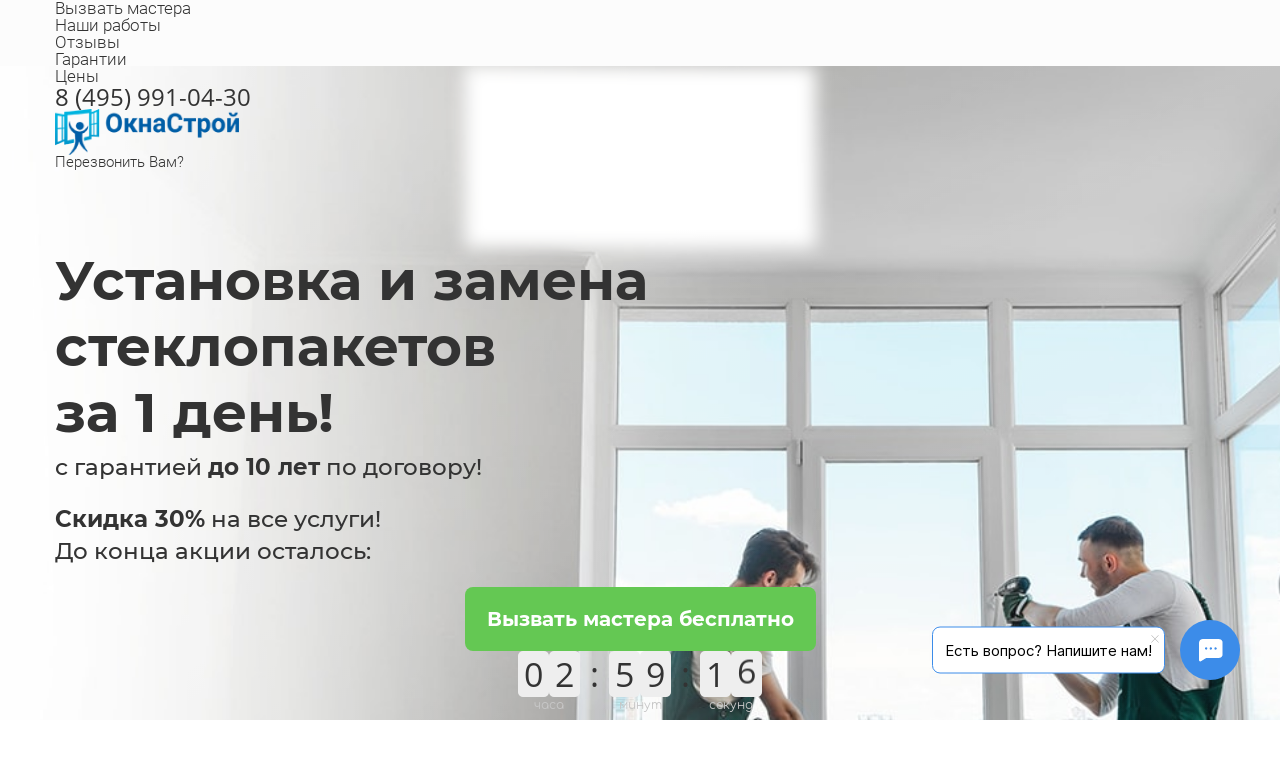

--- FILE ---
content_type: text/html; charset=utf-8
request_url: https://xn--80asbmddnhj.xn--80adxhks/
body_size: 194171
content:
<!DOCTYPE html><html>
<head>
<meta charset="utf-8"/>
<meta http-equiv="Content-Type" content="text/html; charset=utf-8"/>
<meta http-equiv="x-dns-prefetch-control" content="on"/>
<link rel="preconnect" href="//m-files.cdn1.cc/"/>
<title>Ремонт пластиковых и деревянных окон</title>
<meta name="viewport" content="width=device-width"/>
<meta name="robots" content="index, follow"/>
<meta name="keywords" content="Ремонт окон, регулировка окон, реставрация окон"/><meta name="description" content="Ремонт пластиковых и деревянных окон со скидкой до 30%"/><meta property="og:title" content="Ремонт пластиковых и деревянных окон"/><meta property="og:description" content="Ремонт пластиковых и деревянных окон со скидкой до 30%"/><meta property="og:type" content="website"/><meta property="og:url" content="xn--80asbmddnhj.xn--80adxhks"/><link href="//xn--80asbmddnhj.xn--80adxhks/favicon.ico?3" type="image/x-icon" rel="shortcut icon"/><link href="//m-files.cdn1.cc/web/build/pages/public.bundle.css?v=1748924644" rel="stylesheet"/><style>body,#site_wrapper1{min-width:1170px;}.blk_section_inner{width:1170px;}@media (max-width: 500px){body,#site_wrapper1{min-width:370px;}.blk_section_inner{width:370px;}.section_popup_wnd{width:300px!important;}.blk-section--ms-popup{max-width:300px}}</style><style id="font-face-14">@font-face {
font-family: 'Open Sans';
src: url('//m-files.cdn1.cc/web/user/fonts/open_sans/open_sans_light.woff') format('woff'), url('//m-files.cdn1.cc/web/user/fonts/open_sans/open_sans_light.ttf') format('ttf');
font-weight: 300;
font-style: normal;
font-display: swap;
}</style><style id="font-face-16">@font-face {
font-family: 'Open Sans';
src: url('//m-files.cdn1.cc/web/user/fonts/open_sans/open_sans_normal.woff') format('woff'), url('//m-files.cdn1.cc/web/user/fonts/open_sans/open_sans_normal.ttf') format('ttf');
font-weight: 400;
font-style: normal;
font-display: swap;
}</style><style id="site_styles_css">.menu-bar__button {background-color: #7d7d7d;float: right;} .menu-bar__button .menu-bar__icon {fill: #FFFFFF;}</style><style id="font-face-84">@font-face {
font-family: 'Montserrat';
src: url('//m-files.cdn1.cc/web/user/fonts/montserrat/montserrat_bold.woff') format('woff'), url('//m-files.cdn1.cc/web/user/fonts/montserrat/montserrat_bold.ttf') format('ttf');
font-weight: 700;
font-style: normal;
font-display: swap;
}</style><style id="font-face-82">@font-face {
font-family: 'Montserrat';
src: url('//m-files.cdn1.cc/web/user/fonts/montserrat/montserrat_medium.woff') format('woff'), url('//m-files.cdn1.cc/web/user/fonts/montserrat/montserrat_medium.ttf') format('ttf');
font-weight: 500;
font-style: normal;
font-display: swap;
}</style><style id="font-face-12">@font-face {
font-family: 'Comfortaa';
src: url('//m-files.cdn1.cc/web/user/fonts/comfortaa/comfortaa_normal.woff') format('woff'), url('//m-files.cdn1.cc/web/user/fonts/comfortaa/comfortaa_normal.ttf') format('ttf');
font-weight: 400;
font-style: normal;
font-display: swap;
}</style><style id="font-face-20">@font-face {
font-family: 'Open Sans';
src: url('//m-files.cdn1.cc/web/user/fonts/open_sans/open_sans_bold.woff') format('woff'), url('//m-files.cdn1.cc/web/user/fonts/open_sans/open_sans_bold.ttf') format('ttf');
font-weight: 700;
font-style: normal;
font-display: swap;
}</style><style>#frm49fb9829633a4414868dbf0596472a20 .form_wrap input:-moz-placeholder,#frm49fb9829633a4414868dbf0596472a20 .field_wrap input:-moz-placeholder{color:#222222;}#frm49fb9829633a4414868dbf0596472a20 .field_wrap input::-webkit-input-placeholder,#frm49fb9829633a4414868dbf0596472a20 .field_wrap textarea::-webkit-input-placeholder{color:#222222;}</style><style>.blk_text.blk_text__mtr-85 h1.blk-data.font-84:not([data-gs-fonts]),.blk_text.blk_text__mtr-85 h2.blk-data.font-84:not([data-gs-fonts]),.blk_text.blk_text__mtr-85 h3.blk-data.font-84:not([data-gs-fonts]),.blk_text.blk_text__mtr-85 h4.blk-data.font-84:not([data-gs-fonts]),.blk_text.blk_text__mtr-85 h5.blk-data.font-84:not([data-gs-fonts]),.blk_text.blk_text__mtr-85 h6.blk-data.font-84:not([data-gs-fonts]),.font-84{font-family:Montserrat,Arial!important;font-weight:700!important;font-style:normal!important;}</style><style>.blk_text.blk_text__mtr-85 h1.blk-data.font-14:not([data-gs-fonts]),.blk_text.blk_text__mtr-85 h2.blk-data.font-14:not([data-gs-fonts]),.blk_text.blk_text__mtr-85 h3.blk-data.font-14:not([data-gs-fonts]),.blk_text.blk_text__mtr-85 h4.blk-data.font-14:not([data-gs-fonts]),.blk_text.blk_text__mtr-85 h5.blk-data.font-14:not([data-gs-fonts]),.blk_text.blk_text__mtr-85 h6.blk-data.font-14:not([data-gs-fonts]),.font-14{font-family:Open Sans,Arial!important;font-weight:300!important;font-style:normal!important;}</style><style id="font-face-80">@font-face {
font-family: 'Montserrat';
src: url('//m-files.cdn1.cc/web/user/fonts/montserrat/montserrat_normal.woff') format('woff'), url('//m-files.cdn1.cc/web/user/fonts/montserrat/montserrat_normal.ttf') format('ttf');
font-weight: 400;
font-style: normal;
font-display: swap;
}</style><style id="head-blocks-style"></style><style>#\34 ea19b1a54d7407aa358d7039bcbe31e .m-image img,#\34 ea19b1a54d7407aa358d7039bcbe31e .m-image svg {    width: 184px;}#\34 ea19b1a54d7407aa358d7039bcbe31e .m-image__wrapper {    position: relative;        width: 184px;    height: 46px;    }#\34 ea19b1a54d7407aa358d7039bcbe31e .m-image {    height: 100%;        --opacity: 100%;    --blur: 0px;    --brightness: 1;    --contrast: 100%;    --grayscale: 0%;    --hueRotate: 0deg;    --invert: 0%;    --saturate: 100%;        transition: transform 0.2s, filter 0.2s;}#\34 ea19b1a54d7407aa358d7039bcbe31e .m-image > * {        }#\34 ea19b1a54d7407aa358d7039bcbe31e .m-image svg {        height: unset!important;        fill: #000000!important;        width: 184px;    top: -0px;    left: -0px;    position: absolute;    max-width: none;    max-height: none;}#\34 ea19b1a54d7407aa358d7039bcbe31e .m-image__sub-wrapper {        --opacityBg: 100%;    --blurBg: 0px;    --brightnessBg: 1;    --contrastBg: 100%;    --grayscaleBg: 0%;    --hueRotateBg: 0deg;    --invertBg: 0%;    --saturateBg: 100%;        transition: backdrop-filter 0.2s;}#\34 ea19b1a54d7407aa358d7039bcbe31e .m-image__sub-wrapper {        transform: translateZ(0);    width: 100%;    height: 100%;}#\34 ea19b1a54d7407aa358d7039bcbe31e .m-image__sub-wrapper:hover .m-image {            }#\34 ea19b1a54d7407aa358d7039bcbe31e .m-image__sub-wrapper {    overflow: hidden;                                border-radius: 0px;                                                box-shadow: none;    }#\34 ea19b1a54d7407aa358d7039bcbe31e .m-image img,#\34 ea19b1a54d7407aa358d7039bcbe31e .m-image svg {    min-width: 184px;    width: 184px;}#\34 ea19b1a54d7407aa358d7039bcbe31e .m-image__wrapper {        border-radius: px;            }#\34 ea19b1a54d7407aa358d7039bcbe31e .m-image {    width: 100%;    height: 100%;    line-height: 0;    }#\34 ea19b1a54d7407aa358d7039bcbe31e .m-image__notice {    }#\34 ea19b1a54d7407aa358d7039bcbe31e .m-image__increase {    cursor: pointer;}#\34 ea19b1a54d7407aa358d7039bcbe31e .m-image__wrapper .m-image__sub-wrapper .m-image--scale {    transform: scale(1.2);}#\34 ea19b1a54d7407aa358d7039bcbe31e .m-image__increase {    display: none;    position: absolute;    width: 100%;    height: 100%;    left: 0;    top: 0;    background: rgba(0, 0, 0, 0.3);}#\34 ea19b1a54d7407aa358d7039bcbe31e .m-image__increase-icon {    position: absolute;    max-width: 50px;    width: 30%;    top: 50%;    left: 50%;    transform: translateX(-50%) translateY(-50%);}#\34 ea19b1a54d7407aa358d7039bcbe31e .m-image:hover + .m-image__increase,#\34 ea19b1a54d7407aa358d7039bcbe31e .m-image__increase:hover {    display: block;}#\34 ea19b1a54d7407aa358d7039bcbe31e .m-image.is-svg svg,#\34 ea19b1a54d7407aa358d7039bcbe31e .m-image.is-svg img,#\34 ea19b1a54d7407aa358d7039bcbe31e .m-image > img[src*=".gif"] {    position: absolute;    width: 184px;    top: -0px;    left: -0px;    max-width: none;    max-height: none;}#\34 ea19b1a54d7407aa358d7039bcbe31e .m-image--mob {    display: none;}@media (min-width:501px) {#\34 ea19b1a54d7407aa358d7039bcbe31e   }@media(max-width:500px){#\34 ea19b1a54d7407aa358d7039bcbe31e   }@media(max-width:500px){#\34 ea19b1a54d7407aa358d7039bcbe31e {        overflow: hidden;    }}
#\34 ea19b1a54d7407aa358d7039bcbe31e > .block-content{justify-content:start;}
@media (max-width: 500px){}</style><style id="font-face-36">@font-face {
font-family: 'Roboto';
src: url('//m-files.cdn1.cc/web/user/fonts/roboto/roboto_light.woff') format('woff'), url('//m-files.cdn1.cc/web/user/fonts/roboto/roboto_light.ttf') format('ttf');
font-weight: 300;
font-style: normal;
font-display: swap;
}</style><style>#frm16c1384be3ff47eb9864846ddfd2e96f .form_wrap input:-moz-placeholder,#frm16c1384be3ff47eb9864846ddfd2e96f .field_wrap input:-moz-placeholder{color:#000000;}#frm16c1384be3ff47eb9864846ddfd2e96f .field_wrap input::-webkit-input-placeholder,#frm16c1384be3ff47eb9864846ddfd2e96f .field_wrap textarea::-webkit-input-placeholder{color:#000000;}</style><style>#f350c1c5d8134897ab94671e8771cf5e .m-image img,#f350c1c5d8134897ab94671e8771cf5e .m-image svg {    width: 184px;}#f350c1c5d8134897ab94671e8771cf5e .m-image__wrapper {    position: relative;        width: 184px;    height: 46px;    }#f350c1c5d8134897ab94671e8771cf5e .m-image {    height: 100%;        --opacity: 100%;    --blur: 0px;    --brightness: 1;    --contrast: 100%;    --grayscale: 0%;    --hueRotate: 0deg;    --invert: 0%;    --saturate: 100%;        transition: transform 0.2s, filter 0.2s;}#f350c1c5d8134897ab94671e8771cf5e .m-image > * {        }#f350c1c5d8134897ab94671e8771cf5e .m-image svg {        height: unset!important;        fill: #000000!important;        width: 184px;    top: -0px;    left: -0px;    position: absolute;    max-width: none;    max-height: none;}#f350c1c5d8134897ab94671e8771cf5e .m-image__sub-wrapper {        --opacityBg: 100%;    --blurBg: 0px;    --brightnessBg: 1;    --contrastBg: 100%;    --grayscaleBg: 0%;    --hueRotateBg: 0deg;    --invertBg: 0%;    --saturateBg: 100%;        transition: backdrop-filter 0.2s;}#f350c1c5d8134897ab94671e8771cf5e .m-image__sub-wrapper {        transform: translateZ(0);    width: 100%;    height: 100%;}#f350c1c5d8134897ab94671e8771cf5e .m-image__sub-wrapper:hover .m-image {            }#f350c1c5d8134897ab94671e8771cf5e .m-image__sub-wrapper {    overflow: hidden;                                border-radius: 0px;                                                box-shadow: none;    }#f350c1c5d8134897ab94671e8771cf5e .m-image img,#f350c1c5d8134897ab94671e8771cf5e .m-image svg {    min-width: 184px;    width: 184px;}#f350c1c5d8134897ab94671e8771cf5e .m-image__wrapper {        border-radius: px;            }#f350c1c5d8134897ab94671e8771cf5e .m-image {    width: 100%;    height: 100%;    line-height: 0;    }#f350c1c5d8134897ab94671e8771cf5e .m-image__notice {    }#f350c1c5d8134897ab94671e8771cf5e .m-image__increase {    cursor: pointer;}#f350c1c5d8134897ab94671e8771cf5e .m-image__wrapper .m-image__sub-wrapper .m-image--scale {    transform: scale(1.2);}#f350c1c5d8134897ab94671e8771cf5e .m-image__increase {    display: none;    position: absolute;    width: 100%;    height: 100%;    left: 0;    top: 0;    background: rgba(0, 0, 0, 0.3);}#f350c1c5d8134897ab94671e8771cf5e .m-image__increase-icon {    position: absolute;    max-width: 50px;    width: 30%;    top: 50%;    left: 50%;    transform: translateX(-50%) translateY(-50%);}#f350c1c5d8134897ab94671e8771cf5e .m-image:hover + .m-image__increase,#f350c1c5d8134897ab94671e8771cf5e .m-image__increase:hover {    display: block;}#f350c1c5d8134897ab94671e8771cf5e .m-image.is-svg svg,#f350c1c5d8134897ab94671e8771cf5e .m-image.is-svg img,#f350c1c5d8134897ab94671e8771cf5e .m-image > img[src*=".gif"] {    position: absolute;    width: 184px;    top: -0px;    left: -0px;    max-width: none;    max-height: none;}#f350c1c5d8134897ab94671e8771cf5e .m-image--mob {    display: none;}@media (min-width:501px) {#f350c1c5d8134897ab94671e8771cf5e   }@media(max-width:500px){#f350c1c5d8134897ab94671e8771cf5e   }@media(max-width:500px){#f350c1c5d8134897ab94671e8771cf5e {        overflow: hidden;    }}
#f350c1c5d8134897ab94671e8771cf5e > .block-content{justify-content:start;}
@media (max-width: 500px){}</style><style>#frm3bea1b47e6b9449f965fee8e2eab8561 .form_wrap input:-moz-placeholder,#frm3bea1b47e6b9449f965fee8e2eab8561 .field_wrap input:-moz-placeholder{color:#000000;}#frm3bea1b47e6b9449f965fee8e2eab8561 .field_wrap input::-webkit-input-placeholder,#frm3bea1b47e6b9449f965fee8e2eab8561 .field_wrap textarea::-webkit-input-placeholder{color:#000000;}</style><style id="sp-1922667__blocks-style">/*** (PAGE_ID: #1922667) STYLES FOR BLOCKS ***/.blk_section[data-id=s-c31278410c6e4b558a870c93f333a0de]{display:none}.blk_section[data-id=s-c31278410c6e4b558a870c93f333a0de]{padding-top: 0px;padding-bottom: 0px;height: 124px}.blk_section[data-id=s-c31278410c6e4b558a870c93f333a0de] .blk_section_inner {background-position: 50% 0%;background-repeat: no-repeat}.blk[data-id=b-6b4364cbe80e47908a5662f61812d64b] .blk_button_data_wrap{text-align: center}.blk[data-id=b-6b4364cbe80e47908a5662f61812d64b]{top:73px;left:504px;width:161px;height:20px}.blk[data-id=b-4ea19b1a54d7407aa358d7039bcbe31e]{top:17px;left:492px}.blk_section[data-id=s-9db8ee6a32a7447b80a021f624a997b0]{display:none}.blk_section[data-id=s-9db8ee6a32a7447b80a021f624a997b0]{padding-top: 24px;padding-bottom: 22px;background: #ffffff}.blk_section[data-id=s-9db8ee6a32a7447b80a021f624a997b0] .blk_section_inner {background-position: 50% 0%;background-repeat: no-repeat}.blk[data-id=b-38443ef2efe64438a1cb48caea9377dd] .blk_button_data_wrap{text-align: left}.blk[data-id=b-0221dd551cdf483ab8353b18277e0644] .blk_button_data_wrap{text-align: center}.blk[data-id=b-98d0e1ad8bae4835b50136acbbd97bea] .blk_button_data_wrap{text-align: center}.blk[data-id=b-1998ba00c9154ef9bda1abcdce48dfac] .blk_button_data_wrap{text-align: left}.blk[data-id=b-3ee3367b2f49452b9cf4cfb2a6e500bf] .blk_button_data_wrap{text-align: center}.blk[data-id=b-65cd963dbff54de88fe76a8472382f23] .blk_button_data_wrap{text-align: center}.form--popover[data-id=f-16c1384be3ff47eb9864846ddfd2e96f] .inp{border-color: rgba(204, 204, 204, 1);background-color: rgba(255, 255, 255, 1);-webkit-border-radius: 4px;border-radius: 4px;color: rgba(0, 0, 0, 1);height: 40px;font-size: 14px;;font-family:Open Sans,Arial;font-weight:400;font-style:normal}.form--popover[data-id=f-16c1384be3ff47eb9864846ddfd2e96f] .label_wrap label{color: rgba(0, 0, 0, 1);font-size: 14px;font-family:Open Sans,Arial;font-weight:400;font-style:normal;}.form--popover[data-id=f-16c1384be3ff47eb9864846ddfd2e96f] .hint{color: rgba(119, 119, 119, 1)}.form--popover[data-id=f-16c1384be3ff47eb9864846ddfd2e96f] .header_text{font-family:Open Sans,Arial;font-weight:400;font-style:normal;color: rgba(0, 0, 0, 1);font-size: 24px;text-align: center}.form--popover[data-id=f-16c1384be3ff47eb9864846ddfd2e96f] .header_description{font-family:Open Sans,Arial;font-weight:400;font-style:normal;color: rgba(0, 0, 0, 1);font-size: 17px;text-align: center}.form--popover[data-id=f-16c1384be3ff47eb9864846ddfd2e96f] .user_form_regulation .field_wrap{font-family:Open Sans,Arial;font-weight:400;font-style:normal;color: rgba(170, 170, 170, 1);font-size: 12px;text-align: center}.form--popover[data-id=f-16c1384be3ff47eb9864846ddfd2e96f] .user_form_regulation .field_wrap a{color: rgba(50, 136, 230, 1)}.form--popover[data-id=f-16c1384be3ff47eb9864846ddfd2e96f] .radio{font-family:Open Sans,Arial;font-weight:400;font-style:normal}.form--popover[data-id=f-16c1384be3ff47eb9864846ddfd2e96f] .checkbox{font-family:Open Sans,Arial;font-weight:400;font-style:normal}.blk[data-id=b-16c1384be3ff47eb9864846ddfd2e96f] .blk_form_wrap{text-align: center}.blk_container.v3 .td_container_cell[data-cell_id=c-934bc6c9c46f4a6881a9353315e0036a]{width: 20.000%;padding: 0 10px}.blk_container.v3 .td_container_cell[data-cell_id=c-ab17d2b36e2e4ea9abd43e117e87ecdb]{width: 20.000%;padding: 0 10px}.blk_container.v3 .td_container_cell[data-cell_id=c-bfd7a4979aff437ba8daaaee4a52e3c7]{width: 20.000%;padding: 0 10px}.blk_container.v3 .td_container_cell[data-cell_id=c-41ac5a00cd334a278f216393702af527]{width: 20.000%;padding: 0 10px}.blk_container.v3 .td_container_cell[data-cell_id=c-fa053f8ab9364e6fa52003363b1f0b24]{width: 20.000%;padding: 0 10px}.blk_container[data-id=b-c6f18506058843f4a1c097707bca484c]  > .blk_container_cells_wrap{margin: 0 -10px}.blk_container[data-id=b-c6f18506058843f4a1c097707bca484c] > .blk_container_cells_wrap > .blk_container_cells > .td_container_cell > .cell{border-radius: 0px;padding: 0px}.blk_container.v3 .td_container_cell[data-cell_id=c-b6059994f96f4e5a8eb7fedac6fb6e3a]{width: 12.927%;padding: 0 10px}.blk_container.v3 .td_container_cell[data-cell_id=c-11910ba58fa3452aad45531ed8d7dc02]{width: 87.073%;padding: 0 10px}.blk_container[data-id=b-a5229820afd344d39b6626aa761ee83c]  > .blk_container_cells_wrap{margin: 0 -10px}.blk_container[data-id=b-a5229820afd344d39b6626aa761ee83c] > .blk_container_cells_wrap > .blk_container_cells > .td_container_cell > .cell{border-radius: 0px;padding: 0px}.blk_section[data-id=s-b8b95411d5fa409197cece1ee8689fa8]{display:block}.blk_section[data-id=s-b8b95411d5fa409197cece1ee8689fa8]{padding-top: 0px;padding-bottom: 0px;height: 66px;background: #fcfcfc}.blk_section[data-id=s-b8b95411d5fa409197cece1ee8689fa8] .blk_section_inner {background-position: 50% 0%;background-repeat: no-repeat}.blk[data-id=b-e576e28c4a1144b081205d85008e76f9] .blk_button_data_wrap{text-align: left}.blk[data-id=b-e576e28c4a1144b081205d85008e76f9]{top:24px;left:314px;width:137px;height:17px}.blk[data-id=b-740f85cad23d459caaecc634db0be732] .blk_button_data_wrap{text-align: left}.blk[data-id=b-740f85cad23d459caaecc634db0be732]{top:24px;left:659px;width:106px;height:17px}.blk[data-id=b-f6d8f8ea376c4a2eb0a39574113a4b82] .blk_button_data_wrap{text-align: center}.blk[data-id=b-f6d8f8ea376c4a2eb0a39574113a4b82]{top:25px;left:796px;width:63px;height:17px}.blk[data-id=b-95ce381549b34e57b931fa87111d3e30] .blk_button_data_wrap{text-align: center}.blk[data-id=b-95ce381549b34e57b931fa87111d3e30]{top:24px;left:556px;width:72px;height:17px}.blk[data-id=b-5493afa7659c4afaaf54a628a105b38c] .blk_button_data_wrap{text-align: center}.blk[data-id=b-5493afa7659c4afaaf54a628a105b38c]{top:24px;left:482px;width:43px;height:17px}.blk[data-id=b-ca90f4c3d5384dfabeda19418c1e65f0] .blk_button_data_wrap{text-align: center}.blk[data-id=b-ca90f4c3d5384dfabeda19418c1e65f0]{top:12px;left:932px;width:193px;height:24px}.blk[data-id=b-f350c1c5d8134897ab94671e8771cf5e]{top:13px;left:32px}.form--popover[data-id=f-3bea1b47e6b9449f965fee8e2eab8561] .inp{border-color: rgba(204, 204, 204, 1);background-color: rgba(255, 255, 255, 1);-webkit-border-radius: 4px;border-radius: 4px;color: rgba(0, 0, 0, 1);height: 40px;font-size: 14px;;font-family:Open Sans,Arial;font-weight:400;font-style:normal}.form--popover[data-id=f-3bea1b47e6b9449f965fee8e2eab8561] .label_wrap label{color: rgba(0, 0, 0, 1);font-size: 14px;font-family:Open Sans,Arial;font-weight:400;font-style:normal;}.form--popover[data-id=f-3bea1b47e6b9449f965fee8e2eab8561] .hint{color: rgba(119, 119, 119, 1)}.form--popover[data-id=f-3bea1b47e6b9449f965fee8e2eab8561] .header_text{font-family:Open Sans,Arial;font-weight:400;font-style:normal;color: rgba(0, 0, 0, 1);font-size: 24px;text-align: center}.form--popover[data-id=f-3bea1b47e6b9449f965fee8e2eab8561] .header_description{font-family:Open Sans,Arial;font-weight:400;font-style:normal;color: rgba(0, 0, 0, 1);font-size: 17px;text-align: center}.form--popover[data-id=f-3bea1b47e6b9449f965fee8e2eab8561] .user_form_regulation .field_wrap{font-family:Open Sans,Arial;font-weight:400;font-style:normal;color: rgba(170, 170, 170, 1);font-size: 12px;text-align: center}.form--popover[data-id=f-3bea1b47e6b9449f965fee8e2eab8561] .user_form_regulation .field_wrap a{color: rgba(50, 136, 230, 1)}.form--popover[data-id=f-3bea1b47e6b9449f965fee8e2eab8561] .radio{font-family:Open Sans,Arial;font-weight:400;font-style:normal}.form--popover[data-id=f-3bea1b47e6b9449f965fee8e2eab8561] .checkbox{font-family:Open Sans,Arial;font-weight:400;font-style:normal}.blk[data-id=b-3bea1b47e6b9449f965fee8e2eab8561] .blk_form_wrap{text-align: center}.blk[data-id=b-3bea1b47e6b9449f965fee8e2eab8561]{top:44px;left:996px;width:129px;height:15px}@media(max-width:500px){.blk_section[data-id=s-c31278410c6e4b558a870c93f333a0de]{display:block}.blk_section[data-id=s-c31278410c6e4b558a870c93f333a0de]{height: 104px}.blk[data-id=b-6b4364cbe80e47908a5662f61812d64b] .blk_button_data_wrap{text-align: center}.blk[data-id=b-6b4364cbe80e47908a5662f61812d64b]{transform:rotate(0deg) perspective(0);top:72px;left:101px;width:161px;height:20px}.blk[data-id=b-4ea19b1a54d7407aa358d7039bcbe31e]{transform:rotate(0deg) perspective(0);top:17px;left:89px}.blk_section[data-id=s-9db8ee6a32a7447b80a021f624a997b0]{display:block}body > #site_wrapper1 .blk_section[data-id=s-9db8ee6a32a7447b80a021f624a997b0]{position: fixed !important;top: 0;bottom: 0;left: -1000px;overflow-x: hidden;overflow-y: auto;z-index: 1000;width: 100%;margin-left: 0}.blk[data-id=b-38443ef2efe64438a1cb48caea9377dd] .blk_button_data_wrap{text-align: center}.blk[data-id=b-0221dd551cdf483ab8353b18277e0644] .blk_button_data_wrap{text-align: center}.blk[data-id=b-98d0e1ad8bae4835b50136acbbd97bea] .blk_button_data_wrap{text-align: center}.blk[data-id=b-1998ba00c9154ef9bda1abcdce48dfac] .blk_button_data_wrap{text-align: center}.blk[data-id=b-3ee3367b2f49452b9cf4cfb2a6e500bf] .blk_button_data_wrap{text-align: center}.blk_container.v3 .td_container_cell[data-cell_id=c-934bc6c9c46f4a6881a9353315e0036a]{width: 100%;margin-bottom: 20px;padding: 0 10px}.blk_container.v3 .td_container_cell[data-cell_id=c-ab17d2b36e2e4ea9abd43e117e87ecdb]{width: 100%;margin-bottom: 20px;padding: 0 10px}.blk_container.v3 .td_container_cell[data-cell_id=c-bfd7a4979aff437ba8daaaee4a52e3c7]{width: 100%;margin-bottom: 20px;padding: 0 10px}.blk_container.v3 .td_container_cell[data-cell_id=c-41ac5a00cd334a278f216393702af527]{width: 100%;margin-bottom: 20px;padding: 0 10px}.blk_container.v3 .td_container_cell[data-cell_id=c-fa053f8ab9364e6fa52003363b1f0b24]{width: 100%;margin-bottom: 0px;padding: 0 10px}.blk_container[data-id=b-c6f18506058843f4a1c097707bca484c] > .blk_container_cells_wrap > .blk_container_cells{display: flex;flex-flow: row wrap}.blk_container.v3 .td_container_cell[data-cell_id=c-b6059994f96f4e5a8eb7fedac6fb6e3a]{width: 100%;margin-bottom: 20px;padding: 0 10px}.blk_container.v3 .td_container_cell[data-cell_id=c-11910ba58fa3452aad45531ed8d7dc02]{width: 100%;margin-bottom: 0px;padding: 0 10px}.blk_container[data-id=b-a5229820afd344d39b6626aa761ee83c] > .blk_container_cells_wrap > .blk_container_cells{display: flex;flex-flow: row wrap}.blk_section[data-id=s-b8b95411d5fa409197cece1ee8689fa8]{display:none}.blk[data-id=b-e576e28c4a1144b081205d85008e76f9] .blk_button_data_wrap{text-align: center}.blk[data-id=b-e576e28c4a1144b081205d85008e76f9]{transform:rotate(0deg) perspective(0);top:25px;left:41px;width:113px;height:40px}.blk[data-id=b-740f85cad23d459caaecc634db0be732] .blk_button_data_wrap{text-align: center}.blk[data-id=b-740f85cad23d459caaecc634db0be732]{transform:rotate(0deg) perspective(0);top:45px;left:61px;width:113px;height:40px}.blk[data-id=b-f6d8f8ea376c4a2eb0a39574113a4b82] .blk_button_data_wrap{text-align: center}.blk[data-id=b-f6d8f8ea376c4a2eb0a39574113a4b82]{transform:rotate(0deg) perspective(0);top:25px;left:225px;width:108px;height:40px}.blk[data-id=b-95ce381549b34e57b931fa87111d3e30] .blk_button_data_wrap{text-align: center}.blk[data-id=b-95ce381549b34e57b931fa87111d3e30]{transform:rotate(0deg) perspective(0);top:45px;left:245px;width:108px;height:40px}.blk[data-id=b-5493afa7659c4afaaf54a628a105b38c] .blk_button_data_wrap{text-align: center}.blk[data-id=b-5493afa7659c4afaaf54a628a105b38c]{transform:rotate(0deg) perspective(0);top:86px;left:77px;width:90px;height:40px}.blk[data-id=b-ca90f4c3d5384dfabeda19418c1e65f0]{transform:rotate(0deg) perspective(0);top:106px;left:263px;width:123px;height:40px}.blk[data-id=b-f350c1c5d8134897ab94671e8771cf5e]{top:13px;left:32px}.blk[data-id=b-3bea1b47e6b9449f965fee8e2eab8561]{top:44px;left:241px;width:129px;height:15px}#site_wrapper1 .menu-bar {display: block}}div.blk_text .blk-data.blk-data--pc{display:block}div.blk_text .blk-data.blk-data--mobile370{display:none}@media(max-width:500px){div.blk_text .blk-data.blk-data--pc{display:none}div.blk_text .blk-data.blk-data--mobile370{display:block}div.blk_text .blk-data *[style]{font-size:inherit!important;text-align:inherit!important;line-height:inherit!important}}</style><style id="sp-1922667__button-style">#\36 b4364cbe80e47908a5662f61812d64b .btn-new{font-family:Open Sans,Arial;font-weight:400;font-style:normal;font-size:20px;background:transparent;-moz-border-radius:4px;-webkit-border-radius:4px;border-radius:4px;border:none;color:#333333;padding:0 0;}#\36 b4364cbe80e47908a5662f61812d64b .btn-new:hover{background:transparent;border-color:#BEBEBE!important;color:#333333;}#\36 b4364cbe80e47908a5662f61812d64b .btn-new:active{background:transparent;border-color:#BEBEBE!important;color:#333333;transform:scale(0.97);}#\33 8443ef2efe64438a1cb48caea9377dd .btn-new{font-family:Roboto,Arial;font-weight:300;font-style:normal;font-size:17px;background:transparent;-moz-border-radius:4px;-webkit-border-radius:4px;border-radius:4px;border:none;color:#333333;padding:0 0;}#\33 8443ef2efe64438a1cb48caea9377dd .btn-new:hover{background:transparent;border-color:#BEBEBE!important;color:#333333;}#\33 8443ef2efe64438a1cb48caea9377dd .btn-new:active{background:transparent;border-color:#BEBEBE!important;color:#333333;transform:scale(0.97);}#\30 221dd551cdf483ab8353b18277e0644 .btn-new{font-family:Roboto,Arial;font-weight:300;font-style:normal;font-size:17px;background:transparent;-moz-border-radius:4px;-webkit-border-radius:4px;border-radius:4px;border:none;color:#333333;padding:0 0;}#\30 221dd551cdf483ab8353b18277e0644 .btn-new:hover{background:transparent;border-color:#BEBEBE!important;color:#333333;}#\30 221dd551cdf483ab8353b18277e0644 .btn-new:active{background:transparent;border-color:#BEBEBE!important;color:#333333;transform:scale(0.97);}#\39 8d0e1ad8bae4835b50136acbbd97bea .btn-new{font-family:Roboto,Arial;font-weight:300;font-style:normal;font-size:17px;background:transparent;-moz-border-radius:4px;-webkit-border-radius:4px;border-radius:4px;border:none;color:#333333;padding:0 0;}#\39 8d0e1ad8bae4835b50136acbbd97bea .btn-new:hover{background:transparent;border-color:#BEBEBE!important;color:#333333;}#\39 8d0e1ad8bae4835b50136acbbd97bea .btn-new:active{background:transparent;border-color:#BEBEBE!important;color:#333333;transform:scale(0.97);}#\31 998ba00c9154ef9bda1abcdce48dfac .btn-new{font-family:Roboto,Arial;font-weight:300;font-style:normal;font-size:17px;background:transparent;-moz-border-radius:4px;-webkit-border-radius:4px;border-radius:4px;border:none;color:#333333;padding:0 0;}#\31 998ba00c9154ef9bda1abcdce48dfac .btn-new:hover{background:transparent;border-color:#BEBEBE!important;color:#333333;}#\31 998ba00c9154ef9bda1abcdce48dfac .btn-new:active{background:transparent;border-color:#BEBEBE!important;color:#333333;transform:scale(0.97);}#\33 ee3367b2f49452b9cf4cfb2a6e500bf .btn-new{font-family:Roboto,Arial;font-weight:300;font-style:normal;font-size:17px;background:transparent;-moz-border-radius:4px;-webkit-border-radius:4px;border-radius:4px;border:none;color:#333333;padding:0 0;}#\33 ee3367b2f49452b9cf4cfb2a6e500bf .btn-new:hover{background:transparent;border-color:#BEBEBE!important;color:#333333;}#\33 ee3367b2f49452b9cf4cfb2a6e500bf .btn-new:active{background:transparent;border-color:#BEBEBE!important;color:#333333;transform:scale(0.97);}#\36 5cd963dbff54de88fe76a8472382f23 .btn-new{font-family:Open Sans,Arial;font-weight:400;font-style:normal;font-size:28px;background:transparent;-moz-border-radius:4px;-webkit-border-radius:4px;border-radius:4px;border:none;color:#333333;padding:13px 25px;}#\36 5cd963dbff54de88fe76a8472382f23 .btn-new:hover{background:transparent;border-color:#BEBEBE!important;color:#333333;}#\36 5cd963dbff54de88fe76a8472382f23 .btn-new:active{background:transparent;border-color:#BEBEBE!important;color:#333333;transform:scale(0.97);}form[frm-id='16c1384be3ff47eb9864846ddfd2e96f'] .wind-footer .btn-new{font-family:Open Sans,Arial;font-weight:400;font-style:normal;font-size:20px;background:#64C853;-moz-border-radius:5px;-webkit-border-radius:5px;border-radius:5px;border:none;color:rgba(255,255,255,1);padding:10px 20px;}form[frm-id='16c1384be3ff47eb9864846ddfd2e96f'] .wind-footer .btn-new:hover{background:#64C853;border-color:#FF9800!important;color:rgba(255,255,255,1);}form[frm-id='16c1384be3ff47eb9864846ddfd2e96f'] .wind-footer .btn-new:active{background:#64C853;border-color:#FF9800!important;color:rgba(255,255,255,1);transform:scale(0.97);}div[data-id='b-16c1384be3ff47eb9864846ddfd2e96f'].blk_form .blk_form_wrap.is_popover .btn-new{font-family:Roboto,Arial;font-weight:300;font-style:normal;font-size:15px;background:transparent;-moz-border-radius:255px;-webkit-border-radius:255px;border-radius:255px;border:none;color:#333333;padding:0 0;}div[data-id='b-16c1384be3ff47eb9864846ddfd2e96f'].blk_form .blk_form_wrap.is_popover .btn-new:hover{background:transparent;border-color:#333333!important;color:#333333;}div[data-id='b-16c1384be3ff47eb9864846ddfd2e96f'].blk_form .blk_form_wrap.is_popover .btn-new:active{background:transparent;border-color:#000000!important;color:#333333;transform:scale(0.97);}#e576e28c4a1144b081205d85008e76f9 .btn-new{font-family:Roboto,Arial;font-weight:300;font-style:normal;font-size:17px;background:transparent;-moz-border-radius:4px;-webkit-border-radius:4px;border-radius:4px;border:none;color:#333333;padding:0 0;}#e576e28c4a1144b081205d85008e76f9 .btn-new:hover{background:transparent;border-color:#BEBEBE!important;color:#333333;}#e576e28c4a1144b081205d85008e76f9 .btn-new:active{background:transparent;border-color:#BEBEBE!important;color:#333333;transform:scale(0.97);}#\37 40f85cad23d459caaecc634db0be732 .btn-new{font-family:Roboto,Arial;font-weight:300;font-style:normal;font-size:17px;background:transparent;-moz-border-radius:4px;-webkit-border-radius:4px;border-radius:4px;border:none;color:#333333;padding:0 0;}#\37 40f85cad23d459caaecc634db0be732 .btn-new:hover{background:transparent;border-color:#BEBEBE!important;color:#333333;}#\37 40f85cad23d459caaecc634db0be732 .btn-new:active{background:transparent;border-color:#BEBEBE!important;color:#333333;transform:scale(0.97);}#f6d8f8ea376c4a2eb0a39574113a4b82 .btn-new{font-family:Roboto,Arial;font-weight:300;font-style:normal;font-size:17px;background:transparent;-moz-border-radius:4px;-webkit-border-radius:4px;border-radius:4px;border:none;color:#333333;padding:0 0;}#f6d8f8ea376c4a2eb0a39574113a4b82 .btn-new:hover{background:transparent;border-color:#BEBEBE!important;color:#333333;}#f6d8f8ea376c4a2eb0a39574113a4b82 .btn-new:active{background:transparent;border-color:#BEBEBE!important;color:#333333;transform:scale(0.97);}#\39 5ce381549b34e57b931fa87111d3e30 .btn-new{font-family:Roboto,Arial;font-weight:300;font-style:normal;font-size:17px;background:transparent;-moz-border-radius:4px;-webkit-border-radius:4px;border-radius:4px;border:none;color:#333333;padding:0 0;}#\39 5ce381549b34e57b931fa87111d3e30 .btn-new:hover{background:transparent;border-color:#BEBEBE!important;color:#333333;}#\39 5ce381549b34e57b931fa87111d3e30 .btn-new:active{background:transparent;border-color:#BEBEBE!important;color:#333333;transform:scale(0.97);}#\35 493afa7659c4afaaf54a628a105b38c .btn-new{font-family:Roboto,Arial;font-weight:300;font-style:normal;font-size:17px;background:transparent;-moz-border-radius:4px;-webkit-border-radius:4px;border-radius:4px;border:none;color:#333333;padding:0 0;}#\35 493afa7659c4afaaf54a628a105b38c .btn-new:hover{background:transparent;border-color:#BEBEBE!important;color:#333333;}#\35 493afa7659c4afaaf54a628a105b38c .btn-new:active{background:transparent;border-color:#BEBEBE!important;color:#333333;transform:scale(0.97);}#ca90f4c3d5384dfabeda19418c1e65f0 .btn-new{font-family:Open Sans,Arial;font-weight:400;font-style:normal;font-size:24px;background:transparent;-moz-border-radius:4px;-webkit-border-radius:4px;border-radius:4px;border:none;color:#333333;padding:0 0;}#ca90f4c3d5384dfabeda19418c1e65f0 .btn-new:hover{background:transparent;border-color:#BEBEBE!important;color:#333333;}#ca90f4c3d5384dfabeda19418c1e65f0 .btn-new:active{background:transparent;border-color:#BEBEBE!important;color:#333333;transform:scale(0.97);}form[frm-id='3bea1b47e6b9449f965fee8e2eab8561'] .wind-footer .btn-new{font-family:Open Sans,Arial;font-weight:400;font-style:normal;font-size:20px;background:#64C853;-moz-border-radius:5px;-webkit-border-radius:5px;border-radius:5px;border:none;color:rgba(255,255,255,1);padding:10px 20px;}form[frm-id='3bea1b47e6b9449f965fee8e2eab8561'] .wind-footer .btn-new:hover{background:#64C853;border-color:#FF9800!important;color:rgba(255,255,255,1);}form[frm-id='3bea1b47e6b9449f965fee8e2eab8561'] .wind-footer .btn-new:active{background:#64C853;border-color:#FF9800!important;color:rgba(255,255,255,1);transform:scale(0.97);}div[data-id='b-3bea1b47e6b9449f965fee8e2eab8561'].blk_form .blk_form_wrap.is_popover .btn-new{font-family:Roboto,Arial;font-weight:300;font-style:normal;font-size:15px;background:transparent;-moz-border-radius:255px;-webkit-border-radius:255px;border-radius:255px;border:none;color:#333333;padding:0 0;}div[data-id='b-3bea1b47e6b9449f965fee8e2eab8561'].blk_form .blk_form_wrap.is_popover .btn-new:hover{background:transparent;border-color:#333333!important;color:#333333;}div[data-id='b-3bea1b47e6b9449f965fee8e2eab8561'].blk_form .blk_form_wrap.is_popover .btn-new:active{background:transparent;border-color:#000000!important;color:#333333;transform:scale(0.97);}</style><style>#\39 33bcabf58f64ab28f88467269da3965 .m-image img,#\39 33bcabf58f64ab28f88467269da3965 .m-image svg {    width: 208px;}#\39 33bcabf58f64ab28f88467269da3965 .m-image__wrapper {    position: relative;        width: 204px;    height: 52px;    }#\39 33bcabf58f64ab28f88467269da3965 .m-image {    height: 100%;        --opacity: 100%;    --blur: 0px;    --brightness: 1;    --contrast: 100%;    --grayscale: 0%;    --hueRotate: 0deg;    --invert: 0%;    --saturate: 100%;        transition: transform 0.2s, filter 0.2s;}#\39 33bcabf58f64ab28f88467269da3965 .m-image > * {        }#\39 33bcabf58f64ab28f88467269da3965 .m-image svg {        height: unset!important;        fill: #000000!important;        width: 208px;    top: -0px;    left: -4px;    position: absolute;    max-width: none;    max-height: none;}#\39 33bcabf58f64ab28f88467269da3965 .m-image__sub-wrapper {        --opacityBg: 100%;    --blurBg: 0px;    --brightnessBg: 1;    --contrastBg: 100%;    --grayscaleBg: 0%;    --hueRotateBg: 0deg;    --invertBg: 0%;    --saturateBg: 100%;        transition: backdrop-filter 0.2s;}#\39 33bcabf58f64ab28f88467269da3965 .m-image__sub-wrapper {        transform: translateZ(0);    width: 100%;    height: 100%;}#\39 33bcabf58f64ab28f88467269da3965 .m-image__sub-wrapper:hover .m-image {            }#\39 33bcabf58f64ab28f88467269da3965 .m-image__sub-wrapper {    overflow: hidden;                                border-radius: 0px;                                                box-shadow: none;    }@media(max-width:500px){#\39 33bcabf58f64ab28f88467269da3965     .m-image img,#\39 33bcabf58f64ab28f88467269da3965     .m-image svg {        width: 208px;    }#\39 33bcabf58f64ab28f88467269da3965         .m-image__wrapper {        width: 204px;        height: 52px;    }}#\39 33bcabf58f64ab28f88467269da3965 .m-image img,#\39 33bcabf58f64ab28f88467269da3965 .m-image svg {    min-width: 204px;    width: 204px;}#\39 33bcabf58f64ab28f88467269da3965 .m-image__wrapper {        border-radius: px;            }#\39 33bcabf58f64ab28f88467269da3965 .m-image {    width: 100%;    height: 100%;    line-height: 0;    }#\39 33bcabf58f64ab28f88467269da3965 .m-image__notice {    }#\39 33bcabf58f64ab28f88467269da3965 .m-image__increase {    cursor: pointer;}#\39 33bcabf58f64ab28f88467269da3965 .m-image__wrapper .m-image__sub-wrapper .m-image--scale {    transform: scale(1.2);}#\39 33bcabf58f64ab28f88467269da3965 .m-image__increase {    display: none;    position: absolute;    width: 100%;    height: 100%;    left: 0;    top: 0;    background: rgba(0, 0, 0, 0.3);}#\39 33bcabf58f64ab28f88467269da3965 .m-image__increase-icon {    position: absolute;    max-width: 50px;    width: 30%;    top: 50%;    left: 50%;    transform: translateX(-50%) translateY(-50%);}#\39 33bcabf58f64ab28f88467269da3965 .m-image:hover + .m-image__increase,#\39 33bcabf58f64ab28f88467269da3965 .m-image__increase:hover {    display: block;}#\39 33bcabf58f64ab28f88467269da3965 .m-image.is-svg svg,#\39 33bcabf58f64ab28f88467269da3965 .m-image.is-svg img,#\39 33bcabf58f64ab28f88467269da3965 .m-image > img[src*=".gif"] {    position: absolute;    width: 208px;    top: -0px;    left: -4px;    max-width: none;    max-height: none;}#\39 33bcabf58f64ab28f88467269da3965 .m-image--mob {    display: none;}@media (min-width:501px) {#\39 33bcabf58f64ab28f88467269da3965   }@media(max-width:500px){#\39 33bcabf58f64ab28f88467269da3965   }@media(max-width:500px){#\39 33bcabf58f64ab28f88467269da3965                 .m-image.m-image--mob img,#\39 33bcabf58f64ab28f88467269da3965     .m-image.m-image--mob svg {        min-width: 204px;        width: 204px;    }#\39 33bcabf58f64ab28f88467269da3965         .m-image.m-image--mob.is-svg svg,#\39 33bcabf58f64ab28f88467269da3965     .m-image.m-image--mob.is-svg img,#\39 33bcabf58f64ab28f88467269da3965     .m-image.m-image--mob > img[src*=".gif"] {        width: 208px;        top: -0px;        left: -4px;    }#\39 33bcabf58f64ab28f88467269da3965         .m-image--mob {        display: block;    }#\39 33bcabf58f64ab28f88467269da3965         .m-image--mob + .m-image--pc {        display: none;    }}
#\39 33bcabf58f64ab28f88467269da3965 > .block-content{justify-content:start;}
@media (max-width: 500px){#\39 33bcabf58f64ab28f88467269da3965 > .block-content{justify-content:center;}}</style><style>#frm8ca17ff7936e493fae745def78e99bb8 .form_wrap input:-moz-placeholder,#frm8ca17ff7936e493fae745def78e99bb8 .field_wrap input:-moz-placeholder{color:#000000;}#frm8ca17ff7936e493fae745def78e99bb8 .field_wrap input::-webkit-input-placeholder,#frm8ca17ff7936e493fae745def78e99bb8 .field_wrap textarea::-webkit-input-placeholder{color:#000000;}</style><style>@font-face {
font-family: 'Inter';
src: url('//m-files.cdn1.cc/web/user/fonts/inter/inter_normal.woff') format('woff'), url('//m-files.cdn1.cc/web/user/fonts/inter/inter_normal.ttf') format('ttf');
font-weight: 400;
font-style: normal;
font-display: swap;
}
.ms-ts-6979acae4697493db5caded0737b720a-51{font-family:Inter,Arial!important;font-weight:400!important;font-style:normal!important;font-size:15px!important;line-height:140%!important;letter-spacing:0px!important}
.ms-ts-6979acae4697493db5caded0737b720a-49{font-family:Inter,Arial!important;font-weight:400!important;font-style:normal!important;font-size:15px!important;line-height:140%!important;letter-spacing:0px!important}
#\36 979acae4697493db5caded0737b720a .ms__6979acae4697493db5caded0737b720a-promptText div.text-field-data{padding:0px}
.blk_section[data-id=s-6979acae4697493db5caded0737b720a]{background: #ffffff}
.blk_section[data-id=s-6979acae4697493db5caded0737b720a] .blk_section_inner {background-position: 50% 0%;background-repeat: no-repeat}
#\36 979acae4697493db5caded0737b720a .m-soc-widget {    position: fixed;    right: 40px;    bottom: 40px;    display: flex;    align-items: center;                flex-direction: column;            }#\36 979acae4697493db5caded0737b720a .m-soc-widget__link-list {    position: absolute;    margin: 0;    bottom: 100%;    display: flex;    align-items: center;    opacity: 0;    visibility: hidden;    transition: opacity .3s, visibility .3s;    gap: 12px;            width: auto;        flex-direction: column-reverse;        align-items: flex-end;                                     }#\36 979acae4697493db5caded0737b720a .m-soc-widget__link-item {    position: relative;    display: flex;     align-items: center;    justify-content: center;    opacity: inherit;    transition: inset .3s, transform .3s, opacity .3s;            }#\36 979acae4697493db5caded0737b720a .link-item__link {    border-radius: 50%;    width: max-content;             background: transparent;                        }#\36 979acae4697493db5caded0737b720a .m-soc-widget__link-item:hover {                                        }#\36 979acae4697493db5caded0737b720a .m-soc-widget__link-item:last-child {    margin: 0px; }#\36 979acae4697493db5caded0737b720a .link-item__name {    opacity: 0;    visibility: hidden;    transition: visibility .4s, opacity .4s, transform .4s;    padding: 10px;    position: absolute;    z-index: 1;    max-width: 150px;    width: max-content;    padding: 10px;    background: white;    border-radius: 8px;    right: 130%;}#\36 979acae4697493db5caded0737b720a .m-soc-widget__link-item:hover .link-item__name {    opacity: 1;    visibility: visible;}#\36 979acae4697493db5caded0737b720a .link-item__icon {        width: 60px;    height: 60px;        flex-shrink: 0;    border-radius: 50%;    flex-shrink: 0;}#\36 979acae4697493db5caded0737b720a .main-icon__wrapper {    position: relative;            margin: 20px 0px 0px 0px;            }#\36 979acae4697493db5caded0737b720a .m-soc-widget__main-icon {    display: flex;    align-items: center;    justify-content: center;    cursor: pointer;        height: 60px;    width: 60px;        border-radius: 50%;    background: #3c8ce9;    overflow: hidden;    transition: transform .5s, background .5s;}#\36 979acae4697493db5caded0737b720a .m-soc-widget--opened .m-soc-widget__link-list{    opacity: 1;    visibility: visible;}#\36 979acae4697493db5caded0737b720a .m-soc-widget--opened .m-soc-widget__main-icon {    transform: rotate(180deg);    background: transparent;    box-shadow: none;}#\36 979acae4697493db5caded0737b720a .main-icon__icon--close {    opacity: 0;}#\36 979acae4697493db5caded0737b720a .m-soc-widget--opened .main-icon__icon--close {    opacity: 1;}#\36 979acae4697493db5caded0737b720a .m-soc-widget--opened .main-icon__icon--open {    opacity: 0;}#\36 979acae4697493db5caded0737b720a .m-soc-widget__main-icon {    animation: onHoverAnimation 2s infinite;}#\36 979acae4697493db5caded0737b720a .m-soc-widget--opened .m-soc-widget__main-icon,#\36 979acae4697493db5caded0737b720a .m-soc-widget--opened .m-soc-widget__main-icon:hover {    animation: none;}#\36 979acae4697493db5caded0737b720a .m-soc-widget--opened .m-soc-widget__main-icon:after,#\36 979acae4697493db5caded0737b720a .m-soc-widget--opened .m-soc-widget__main-icon:hover:after{    display: none;     animation: none;}@keyframes slideme {    0% {        left: -30px;        margin-left: 0px;    }        30% {        left: 110%;        margin-left: 80px;    }        100% {        left: 110%;        margin-left: 80px;    }}#\36 979acae4697493db5caded0737b720a .m-soc-widget__main-icon {    position: relative;    will-change: transform;    transition: transform .4s;}#\36 979acae4697493db5caded0737b720a .m-soc-widget__main-icon:after {    content: "";    left: -40px;    top: -100px;    transform: rotate(45deg);    display: block;    width: 30px;    height: 250px;    margin-left: 60px;    background: linear-gradient(90deg, transparent, #ffffff, transparent);    opacity: 0.4;    position: absolute;    transition: all 0.1s;    animation-name: slideme;    animation-duration: 3s;    animation-delay: 0.05s;    animation-timing-function: ease-in-out;    animation-iteration-count: infinite;}#\36 979acae4697493db5caded0737b720a .main-icon__icon {    height: 70%;    width: 70%;    position: absolute;}#\36 979acae4697493db5caded0737b720a .m-soc-widget__prompt {    position: absolute;    font-size: 15px;    padding: 12px 12px;    white-space: nowrap;    border-radius: 8px;    top: 50%;    transform: translateY(-50%);    right: 100%;    margin-right: 15px;    background: #ffffff;    display: none;            border-color: #3c8ce9;                border-style: solid;        border-width: 1px;        }#\36 979acae4697493db5caded0737b720a .m-soc-widget__prompt span {    color: #000000;}#\36 979acae4697493db5caded0737b720a .m-soc-widget__prompt-close {    position: absolute;    right: 5px;    top: 0px}#\36 979acae4697493db5caded0737b720a .m-soc-widget__prompt--visible {    display: block;}@media(max-width:500px){#\36 979acae4697493db5caded0737b720a     .m-section {        height: 500px!important;     }#\36 979acae4697493db5caded0737b720a         .link-item__link {        position: static;    }#\36 979acae4697493db5caded0737b720a         .main-icon__wrapper {                     margin-top: 20px;            }#\36 979acae4697493db5caded0737b720a         .m-soc-widget {        bottom: 20px;         right: 20px;                                    justify-content: center;                            width: 50px;                        -webkit-tap-highlight-color: rgba(0, 0, 0, 0);    }#\36 979acae4697493db5caded0737b720a         .m-soc-widget__main-icon {                height: 60px;        width: 60px;            }#\36 979acae4697493db5caded0737b720a         .m-soc-widget__link-list {        gap: 12px;        max-height: 300px;        max-width: 230px;        background: transparent;        padding: 0px;        flex-wrap: wrap;        -webkit-flex-wrap: wrap;        position: absolute;                     flex-direction: column-reverse;            -webkit-flex-direction: column-reverse;            align-items: center;            width: 100%;            bottom: 100%;            height: max-content;            max-height: 350px;                                flex-wrap: wrap-reverse;            -webkit-flex-wrap: wrap-reverse;            right: 0;                                    }#\36 979acae4697493db5caded0737b720a         .main-icon__wrapper {                                            margin-right: 0px;            margin-left: 0px;            }#\36 979acae4697493db5caded0737b720a         .m-soc-widget__link-item {        position: relative;    }#\36 979acae4697493db5caded0737b720a         .m-soc-widget__link-item {                    width: 50px;            height: 50px;            }#\36 979acae4697493db5caded0737b720a         .link-item__icon {                width: 50px;        height: 50px;            }#\36 979acae4697493db5caded0737b720a         .m-soc-widget__prompt {        display: none;    }#\36 979acae4697493db5caded0737b720a         .link-item__name {        display: none;    }}#\36 979acae4697493db5caded0737b720a .m-section {    position: relative;    width: 100%;    height: 0px;}#\36 979acae4697493db5caded0737b720a .m-soc-widget {    position: fixed;    right: 40px;    bottom: 40px;    max-height: 200px;    z-index: 100;}@media(max-width:500px){#\36 979acae4697493db5caded0737b720a     .m-section {        position: relative;        width: 100%;        height: 0px!important;    }#\36 979acae4697493db5caded0737b720a         .m-soc-widget {        bottom: 20px;         right: 20px;    }#\36 979acae4697493db5caded0737b720a         .main-icon__icon {        -webkit-tap-highlight-color: rgba(0, 0, 0, 0);    }}
@media (max-width: 500px){#\36 979acae4697493db5caded0737b720a .ms__6979acae4697493db5caded0737b720a-promptText div.text-field-data{padding:0px;padding-top:0px;padding-bottom:0px}
}</style><style id="sp-1926360__blocks-style">/*** (PAGE_ID: #1926360) STYLES FOR BLOCKS ***/.blk_section[data-id=s-b9a9f1e139e240618091e5f2214221f3]{padding-top: 30px;padding-bottom: 20px}.blk_section[data-id=s-b9a9f1e139e240618091e5f2214221f3] .blk_section_inner {background-position: 50% 0%;background-repeat: no-repeat}.blk[data-id=b-b791292c5ba74f638032c3dca035cc49] .blk_divider_self{height: 5px;margin: 0 0 0 0}.blk[data-id=b-b791292c5ba74f638032c3dca035cc49] .divider-line{background: #cccccc;height: 1px;margin: -0px 0 0 0}.gs-fonts--6[class]{font-family:Open Sans,Arial!important;font-weight:300!important;font-style:normal!important;font-size:17px!important;line-height:140%!important;letter-spacing:0px!important}.blk.blk_text[data-id=b-291df2ed45ce45f498356530c6f169de] .blk-data{font-size:17px;padding:0px 0px 10px 0px}.blk.blk_text[data-id=b-8b8c2e86a6384566bf29bdda0c254fb7] .blk-data{font-size:17px;padding:0px 0px 10px 0px}.blk[data-id=b-cd9cb68ebd124c0889987f85970246b8] .blk_button_data_wrap{text-align: right}.form--popover[data-id=f-8ca17ff7936e493fae745def78e99bb8] .inp{border-color: rgba(204, 204, 204, 1);background-color: rgba(255, 255, 255, 1);-webkit-border-radius: 4px;border-radius: 4px;color: rgba(0, 0, 0, 1);height: 40px;font-size: 14px;;font-family:Open Sans,Arial;font-weight:400;font-style:normal}.form--popover[data-id=f-8ca17ff7936e493fae745def78e99bb8] .label_wrap label{color: rgba(0, 0, 0, 1);font-size: 14px;font-family:Open Sans,Arial;font-weight:400;font-style:normal;}.form--popover[data-id=f-8ca17ff7936e493fae745def78e99bb8] .hint{color: rgba(119, 119, 119, 1)}.form--popover[data-id=f-8ca17ff7936e493fae745def78e99bb8] .header_text{font-family:Open Sans,Arial;font-weight:400;font-style:normal;color: rgba(0, 0, 0, 1);font-size: 24px;text-align: center}.form--popover[data-id=f-8ca17ff7936e493fae745def78e99bb8] .header_description{font-family:Open Sans,Arial;font-weight:400;font-style:normal;color: rgba(0, 0, 0, 1);font-size: 17px;text-align: center}.form--popover[data-id=f-8ca17ff7936e493fae745def78e99bb8] .user_form_regulation .field_wrap{font-family:Open Sans,Arial;font-weight:400;font-style:normal;color: rgba(170, 170, 170, 1);font-size: 12px;text-align: center}.form--popover[data-id=f-8ca17ff7936e493fae745def78e99bb8] .user_form_regulation .field_wrap a{color: rgba(50, 136, 230, 1)}.form--popover[data-id=f-8ca17ff7936e493fae745def78e99bb8] .radio{font-family:Open Sans,Arial;font-weight:400;font-style:normal}.form--popover[data-id=f-8ca17ff7936e493fae745def78e99bb8] .checkbox{font-family:Open Sans,Arial;font-weight:400;font-style:normal}.blk[data-id=b-8ca17ff7936e493fae745def78e99bb8] .blk_form_wrap{text-align: right}.blk[data-id=b-87a0ff9f69bd475883852d205f3919bf] .blk_divider_self{height: 10px;margin: 0 0 0 0}.blk[data-id=b-87a0ff9f69bd475883852d205f3919bf] .divider-line{background: #cccccc;height: 1px;margin: -0px 0 0 0}.blk[data-id=b-4f975b5be91b4ab49958e0fbf8c6a8b5] .blk_button_data_wrap{text-align: right}.blk[data-id=b-d1dfbbf971d64634b1cc86869be111c8] .blk_divider_self{height: 10px;margin: 0 0 0 0}.blk[data-id=b-d1dfbbf971d64634b1cc86869be111c8] .divider-line{background: #cccccc;height: 1px;margin: -0px 0 0 0}.blk[data-id=b-c2ff5b9207bd470cbd28e0f2fb4eae03] .blk_button_data_wrap{text-align: right}.blk[data-id=b-8db60e350ea4455881f893f7f0058f52] .blk_button_data_wrap{text-align: right}.blk[data-id=b-aef1d929e20a45289b2dff9c8091bd85] .blk_button_data_wrap{text-align: right}.blk[data-id=b-556721a9a9c94cf9b9bbddbc90985ba6] .blk_button_data_wrap{text-align: right}.blk[data-id=b-20a91429c38f450385f13d74d0ffb263] .blk_button_data_wrap{text-align: right}.blk_container.v3 .td_container_cell[data-cell_id=c-63381a282f75442199e51da5625a65f7]{width: 23.931%;padding: 0 10px}.blk_container.v3 .td_container_cell[data-cell_id=c-acd4dda1033c42b59477fe60d2730901]{width: 46.345%;padding: 0 10px}.blk_container.v3 .td_container_cell[data-cell_id=c-9fe602f2848742e3a918d0702a83f357]{width: 29.635%;padding: 0 10px}.blk_container[data-id=b-de948b7e26914b4eb88bc6c15a5c80ac]  > .blk_container_cells_wrap{margin: 0 -10px}.blk_container[data-id=b-de948b7e26914b4eb88bc6c15a5c80ac] > .blk_container_cells_wrap > .blk_container_cells > .td_container_cell > .cell{border-radius: 0px;padding: 0px}.blk[data-id=b-a576b960969946b1ba672e30fa17a3f4] .blk_divider_self{height: 5px;margin: 0 0 0 0}.blk[data-id=b-a576b960969946b1ba672e30fa17a3f4] .divider-line{background: #cccccc;height: 1px;margin: -0px 0 0 0}.blk_section[data-id=s-6979acae4697493db5caded0737b720a]{background: #ffffff}.blk_section[data-id=s-6979acae4697493db5caded0737b720a] .blk_section_inner {background-position: 50% 0%;background-repeat: no-repeat}.blk_section[data-id=s-6979acae4697493db5caded0737b720a]{background: #ffffff}.blk_section[data-id=s-6979acae4697493db5caded0737b720a] .blk_section_inner {background-position: 50% 0%;background-repeat: no-repeat}@media(max-width:500px){.blk_section[data-id=s-b9a9f1e139e240618091e5f2214221f3]{padding-top: 40px;padding-bottom: 20px}.blk[data-id=b-b791292c5ba74f638032c3dca035cc49] .blk_divider_self{height: 20px}.gs-fonts--6[class]{font-size:16px!important}.blk.blk_text[data-id=b-291df2ed45ce45f498356530c6f169de] .blk-data.blk-data--mobile370{font-size:16px;line-height:normal;text-align:center;padding-top:0px;padding-bottom:10px}.blk.blk_text[data-id=b-8b8c2e86a6384566bf29bdda0c254fb7] .blk-data{font-size:16px;line-height:normal;text-align:center;padding-top:0px;padding-bottom:10px}.blk[data-id=b-cd9cb68ebd124c0889987f85970246b8] .blk_button_data_wrap{text-align: center}.blk[data-id=b-8ca17ff7936e493fae745def78e99bb8] form{margin: 0 auto;float: none}.blk[data-id=b-8ca17ff7936e493fae745def78e99bb8] .blk_form_wrap{text-align: center}.blk[data-id=b-4f975b5be91b4ab49958e0fbf8c6a8b5] .blk_button_data_wrap{text-align: center}.blk[data-id=b-c2ff5b9207bd470cbd28e0f2fb4eae03] .blk_button_data_wrap{text-align: center}.blk[data-id=b-8db60e350ea4455881f893f7f0058f52] .blk_button_data_wrap{text-align: center}.blk[data-id=b-aef1d929e20a45289b2dff9c8091bd85] .blk_button_data_wrap{text-align: center}.blk[data-id=b-556721a9a9c94cf9b9bbddbc90985ba6] .blk_button_data_wrap{text-align: center}.blk[data-id=b-20a91429c38f450385f13d74d0ffb263] .blk_button_data_wrap{text-align: center}.blk_container.v3 .td_container_cell[data-cell_id=c-63381a282f75442199e51da5625a65f7]{width: 98.276%;margin-bottom: 20px;padding: 0 10px}.blk_container.v3 .td_container_cell[data-cell_id=c-acd4dda1033c42b59477fe60d2730901]{width: 98.276%;margin-bottom: 20px;padding: 0 10px}.blk_container.v3 .td_container_cell[data-cell_id=c-9fe602f2848742e3a918d0702a83f357]{width: 98.276%;margin-bottom: 0px;padding: 0 10px}.blk_container[data-id=b-de948b7e26914b4eb88bc6c15a5c80ac] > .blk_container_cells_wrap > .blk_container_cells{display: flex;flex-flow: row wrap}.blk[data-id=b-a576b960969946b1ba672e30fa17a3f4] .blk_divider_self{height: 20px}}div.blk_text .blk-data.blk-data--pc{display:block}div.blk_text .blk-data.blk-data--mobile370{display:none}@media(max-width:500px){div.blk_text .blk-data.blk-data--pc{display:none}div.blk_text .blk-data.blk-data--mobile370{display:block}div.blk_text .blk-data *[style]{font-size:inherit!important;text-align:inherit!important;line-height:inherit!important}}</style><style id="sp-1926360__button-style">#cd9cb68ebd124c0889987f85970246b8 .btn-new{font-family:Open Sans,Arial;font-weight:400;font-style:normal;font-size:24px;background:transparent;-moz-border-radius:4px;-webkit-border-radius:4px;border-radius:4px;border:none;color:#333333;padding:0 0;}#cd9cb68ebd124c0889987f85970246b8 .btn-new:hover{background:transparent;border-color:#BEBEBE!important;color:#333333;}#cd9cb68ebd124c0889987f85970246b8 .btn-new:active{background:transparent;border-color:#BEBEBE!important;color:#333333;transform:scale(0.97);}form[frm-id='8ca17ff7936e493fae745def78e99bb8'] .wind-footer .btn-new{font-family:Open Sans,Arial;font-weight:400;font-style:normal;font-size:20px;background:#64C853;-moz-border-radius:5px;-webkit-border-radius:5px;border-radius:5px;border:none;color:rgba(255,255,255,1);padding:10px 20px;}form[frm-id='8ca17ff7936e493fae745def78e99bb8'] .wind-footer .btn-new:hover{background:#64C853;border-color:#FF9800!important;color:rgba(255,255,255,1);}form[frm-id='8ca17ff7936e493fae745def78e99bb8'] .wind-footer .btn-new:active{background:#64C853;border-color:#FF9800!important;color:rgba(255,255,255,1);transform:scale(0.97);}div[data-id='b-8ca17ff7936e493fae745def78e99bb8'].blk_form .blk_form_wrap.is_popover .btn-new{font-family:Roboto,Arial;font-weight:300;font-style:normal;font-size:15px;background:transparent;-moz-border-radius:255px;-webkit-border-radius:255px;border-radius:255px;border:none;color:#333333;padding:0 0;}div[data-id='b-8ca17ff7936e493fae745def78e99bb8'].blk_form .blk_form_wrap.is_popover .btn-new:hover{background:transparent;border-color:#333333!important;color:#333333;}div[data-id='b-8ca17ff7936e493fae745def78e99bb8'].blk_form .blk_form_wrap.is_popover .btn-new:active{background:transparent;border-color:#000000!important;color:#333333;transform:scale(0.97);}#\34 f975b5be91b4ab49958e0fbf8c6a8b5 .btn-new{font-family:Open Sans,Arial;font-weight:400;font-style:normal;font-size:16px;background:transparent;-moz-border-radius:4px;-webkit-border-radius:4px;border-radius:4px;border:none;color:#333333;padding:0 0;}#\34 f975b5be91b4ab49958e0fbf8c6a8b5 .btn-new:hover{background:transparent;border-color:#BEBEBE!important;color:#333333;}#\34 f975b5be91b4ab49958e0fbf8c6a8b5 .btn-new:active{background:transparent;border-color:#BEBEBE!important;color:#333333;transform:scale(0.97);}#c2ff5b9207bd470cbd28e0f2fb4eae03 .btn-new{font-family:Roboto,Arial;font-weight:300;font-style:normal;font-size:17px;background:transparent;-moz-border-radius:4px;-webkit-border-radius:4px;border-radius:4px;border:none;color:#333333;padding:0 0;}#c2ff5b9207bd470cbd28e0f2fb4eae03 .btn-new:hover{background:transparent;border-color:#BEBEBE!important;color:#333333;}#c2ff5b9207bd470cbd28e0f2fb4eae03 .btn-new:active{background:transparent;border-color:#BEBEBE!important;color:#333333;transform:scale(0.97);}#\38 db60e350ea4455881f893f7f0058f52 .btn-new{font-family:Roboto,Arial;font-weight:300;font-style:normal;font-size:17px;background:transparent;-moz-border-radius:4px;-webkit-border-radius:4px;border-radius:4px;border:none;color:#333333;padding:0 0;}#\38 db60e350ea4455881f893f7f0058f52 .btn-new:hover{background:transparent;border-color:#BEBEBE!important;color:#333333;}#\38 db60e350ea4455881f893f7f0058f52 .btn-new:active{background:transparent;border-color:#BEBEBE!important;color:#333333;transform:scale(0.97);}#aef1d929e20a45289b2dff9c8091bd85 .btn-new{font-family:Roboto,Arial;font-weight:300;font-style:normal;font-size:17px;background:transparent;-moz-border-radius:4px;-webkit-border-radius:4px;border-radius:4px;border:none;color:#333333;padding:0 0;}#aef1d929e20a45289b2dff9c8091bd85 .btn-new:hover{background:transparent;border-color:#BEBEBE!important;color:#333333;}#aef1d929e20a45289b2dff9c8091bd85 .btn-new:active{background:transparent;border-color:#BEBEBE!important;color:#333333;transform:scale(0.97);}#\35 56721a9a9c94cf9b9bbddbc90985ba6 .btn-new{font-family:Roboto,Arial;font-weight:300;font-style:normal;font-size:17px;background:transparent;-moz-border-radius:4px;-webkit-border-radius:4px;border-radius:4px;border:none;color:#333333;padding:0 0;}#\35 56721a9a9c94cf9b9bbddbc90985ba6 .btn-new:hover{background:transparent;border-color:#BEBEBE!important;color:#333333;}#\35 56721a9a9c94cf9b9bbddbc90985ba6 .btn-new:active{background:transparent;border-color:#BEBEBE!important;color:#333333;transform:scale(0.97);}#\32 0a91429c38f450385f13d74d0ffb263 .btn-new{font-family:Roboto,Arial;font-weight:300;font-style:normal;font-size:17px;background:transparent;-moz-border-radius:4px;-webkit-border-radius:4px;border-radius:4px;border:none;color:#333333;padding:0 0;}#\32 0a91429c38f450385f13d74d0ffb263 .btn-new:hover{background:transparent;border-color:#BEBEBE!important;color:#333333;}#\32 0a91429c38f450385f13d74d0ffb263 .btn-new:active{background:transparent;border-color:#BEBEBE!important;color:#333333;transform:scale(0.97);}</style><style id="btn-style-h-a">div[data-id='b-49fb9829633a4414868dbf0596472a20'] .btn-new{font-family:Montserrat,Arial;font-weight:700;font-style:normal;font-size:20px;background:#4CAF50;-moz-border-radius:15px;-webkit-border-radius:15px;border-radius:15px;border:none;color:rgba(255,255,255,1);padding:18px 45px;}div[data-id='b-49fb9829633a4414868dbf0596472a20'] .btn-new:hover{background:#4CAF50;border-color:#BEBEBE!important;color:rgba(255,255,255,1);}div[data-id='b-49fb9829633a4414868dbf0596472a20'] .btn-new:active{background:#4CAF50;border-color:#BEBEBE!important;color:rgba(255,255,255,1);transform:scale(0.97);}form[frm-id='49fb9829633a4414868dbf0596472a20'] .btn-new{font-family:Montserrat,Arial;font-weight:700;font-style:normal;font-size:20px;background:#4CAF50;-moz-border-radius:15px;-webkit-border-radius:15px;border-radius:15px;border:none;color:rgba(255,255,255,1);padding:18px 45px;}form[frm-id='49fb9829633a4414868dbf0596472a20'] .btn-new:hover{background:#4CAF50;border-color:#BEBEBE!important;color:rgba(255,255,255,1);}form[frm-id='49fb9829633a4414868dbf0596472a20'] .btn-new:active{background:#4CAF50;border-color:#BEBEBE!important;color:rgba(255,255,255,1);transform:scale(0.97);}.frm-id__49fb9829633a4414868dbf0596472a20 .quiz-nav-btn{font-family:Montserrat,Arial;font-weight:700;font-style:normal;font-size:20px;background:#4CAF50;-moz-border-radius:15px;-webkit-border-radius:15px;border-radius:15px;border:none;color:rgba(255,255,255,1);padding:18px 45px;}.frm-id__49fb9829633a4414868dbf0596472a20 .quiz-nav-btn:hover{background:#4CAF50;border-color:#BEBEBE!important;color:rgba(255,255,255,1);}.frm-id__49fb9829633a4414868dbf0596472a20 .quiz-nav-btn:active{background:#4CAF50;border-color:#BEBEBE!important;color:rgba(255,255,255,1);transform:scale(0.97);}</style><style id="all_blocks-style">/*** (PAGE_ID: #1922653) STYLES FOR BLOCKS ***/.blk_section[data-id=s-acdb86b6168d4812b33e070337ffcf27]{padding-top: 0px;padding-bottom: 0px;height: 894px}.blk_section[data-id=s-acdb86b6168d4812b33e070337ffcf27] .blk_section_inner {background-position: 100% 50%;background-repeat: no-repeat}#\35 b55ce1578774991ad6ff820fbc0386e > .block-content {  display: flex;}#\35 b55ce1578774991ad6ff820fbc0386e > .block-content > .m-block-wrapper {    width: 100%;    margin: 0 0 0 0;}#\35 b55ce1578774991ad6ff820fbc0386e.blk-in-abs > .block-content > .m-block-wrapper {width: 351px;height: 182px;margin: 0;}#\35 b55ce1578774991ad6ff820fbc0386e.blk--resizing > .block-content > .m-block-wrapper {    width: 100%;    height: 100%;}@media(max-width:500px){#\35 b55ce1578774991ad6ff820fbc0386e > .block-content > .m-block-wrapper {        margin: 0;    }#\35 b55ce1578774991ad6ff820fbc0386e.blk-in-abs > .block-content > .m-block-wrapper {    width: 319px;    height: 185px;    margin: 0;    }#\35 b55ce1578774991ad6ff820fbc0386e.blk--resizing > .block-content > .m-block-wrapper {        width: 100%;        height: 100%;    }}#\35 b55ce1578774991ad6ff820fbc0386e > .block-content > .m-block-wrapper {    min-width: 0;}#\35 b55ce1578774991ad6ff820fbc0386e {            --filter: blur(9px);                --background: #FFFFFF;                            --radius: 0px;    }#\35 b55ce1578774991ad6ff820fbc0386e > .block-content > .m-block-wrapper {    min-width: 5%;}#\35 b55ce1578774991ad6ff820fbc0386e.blk-in-abs > .block-content > .m-block-wrapper > .ms-shape-wrapper {width: 351px;}#\35 b55ce1578774991ad6ff820fbc0386e.blk-in-abs.blk--resizing .block-content,#\35 b55ce1578774991ad6ff820fbc0386e.blk-in-abs.blk--resizing .ms-shape-wrapper,#\35 b55ce1578774991ad6ff820fbc0386e.blk-in-abs.blk--resizing .ms-shape {        width: 100%!important;    height: 100%!important;    min-width: 100%!important;    max-width: 100%!important;}#\35 b55ce1578774991ad6ff820fbc0386e .ms-shape-wrapper {        width: 100%;        filter: var(--filter);    transform: translate3d(0, 0, 0);         position: relative;        -webkit-tap-highlight-color: transparent;}#\35 b55ce1578774991ad6ff820fbc0386e .ms-shape {    height: 182px;    background: var(--background);    opacity: 1;        border: unset;                                            border-radius: var(--radius);                                                }#\35 b55ce1578774991ad6ff820fbc0386e.blk-in-abs .ms-shape {    width: 351px;}@media(max-width:500px){#\35 b55ce1578774991ad6ff820fbc0386e.blk-in-abs > .block-content > .m-block-wrapper > .ms-shape-wrapper {    width: 319px;    }#\35 b55ce1578774991ad6ff820fbc0386e {            }#\35 b55ce1578774991ad6ff820fbc0386e             .ms-shape {        height: 185px;    }#\35 b55ce1578774991ad6ff820fbc0386e.blk-in-abs .ms-shape {        width: 319px;    }}@media (min-width:501px) {#\35 b55ce1578774991ad6ff820fbc0386e   }@media(max-width:500px){#\35 b55ce1578774991ad6ff820fbc0386e   }#\35 b55ce1578774991ad6ff820fbc0386e > .block-content{justify-content:center;}.blk[data-id=b-5b55ce1578774991ad6ff820fbc0386e]{top:528px;left:35px}.gs-fonts--1[class]{font-family:Montserrat,Arial!important;font-weight:700!important;font-style:normal!important;font-size:55px!important;line-height:120%!important;letter-spacing:0px!important}.blk.blk_text[data-id=b-c1144e8acec9449cae888eb8f11f2440] .blk-data{font-size:48px;padding:0px 0px 5px 0px}.blk[data-id=b-c1144e8acec9449cae888eb8f11f2440]{top:100px;left:35px;width:602px}.gs-fonts--4[class]{font-family:Montserrat,Arial!important;font-weight:500!important;font-style:normal!important;font-size:23px!important;line-height:140%!important;letter-spacing:0px!important}.blk.blk_text[data-id=b-5fae6a6cf42443d18551431e34f8b6e2] .blk-data{font-size:23px;padding:0px 0px 20px 0px}.blk[data-id=b-5fae6a6cf42443d18551431e34f8b6e2]{top:373px;left:35px;width:508px}.blk.blk_text[data-id=b-c2b02312b63849b9aec4dcbeb2262397] .blk-data{font-size:20px;padding:0px 0px 20px 0px}.blk[data-id=b-c2b02312b63849b9aec4dcbeb2262397]{top:540px;left:52px;width:508px}#\36 be592988282465285cd54c264b36106 {}#\36 be592988282465285cd54c264b36106 .btn-new {    border-radius: 10px;    transition: .2s linear;    position: relative;    top: 0;    left: 0;}#\36 be592988282465285cd54c264b36106 .btn-new:hover {    box-shadow:  4px 4px #403945;    top: -4px;    left: -4px;}@media(max-width:500px){#\36 be592988282465285cd54c264b36106 {}}#\36 be592988282465285cd54c264b36106 > .block-content {  display: flex;}#\36 be592988282465285cd54c264b36106 > .block-content > .m-block-wrapper {    width: 100%;    margin: 0 0 0 0;}#\36 be592988282465285cd54c264b36106.blk-in-abs > .block-content > .m-block-wrapper {width: 351px;height: 300px;margin: 0;}#\36 be592988282465285cd54c264b36106.blk--resizing > .block-content > .m-block-wrapper {    width: 100%;    height: 100%;}@media(max-width:500px){#\36 be592988282465285cd54c264b36106 > .block-content > .m-block-wrapper {        margin: 0;    }#\36 be592988282465285cd54c264b36106.blk-in-abs > .block-content > .m-block-wrapper {    width: 324px;    height: 100px;    margin: 0;    }#\36 be592988282465285cd54c264b36106.blk--resizing > .block-content > .m-block-wrapper {        width: 100%;        height: 100%;    }}#\36 be592988282465285cd54c264b36106 > .block-content > .m-block-wrapper {    min-width: 0;}#\36 be592988282465285cd54c264b36106.blk-in-abs > .block-content > .m-block-wrapper {    height: auto;}#\36 be592988282465285cd54c264b36106 .m-block-wrapper {    display: flex;    justify-content: inherit;    min-width: 10%;}#\36 be592988282465285cd54c264b36106 .m-button-bnBhlgU {    max-width: 100%;    overflow-wrap: break-word;}#\36 be592988282465285cd54c264b36106.blk-in-abs .m-button-wrapper {    width: 100%;}#\36 be592988282465285cd54c264b36106 .m-button-wrapper {    }@media(max-width:500px){#\36 be592988282465285cd54c264b36106.blk-in-abs > .block-content > .m-block-wrapper {        height: auto;    }}@media (min-width:501px) {#\36 be592988282465285cd54c264b36106   }@media(max-width:500px){#\36 be592988282465285cd54c264b36106   }#\36 be592988282465285cd54c264b36106 .m-block-wrapper .m-button-bnBhlgU {            width: unset;    }#\36 be592988282465285cd54c264b36106.blk-in-abs .m-button-bnBhlgU {    width: 100%;}#\36 be592988282465285cd54c264b36106 .m-button-bnBhlgU {    cursor: pointer;            width: min-content;        color: #FFFFFF;    display: flex;    justify-content: center;    align-items: center;    box-shadow:         unset    ;    grid-gap: 5px;    transition: all 0.15s linear;    position: relative;            background: #64C853;                        border: 0px solid transparent;        padding: 18px 18px;                            border-radius: 8px;                                word-break: normal;}#\36 be592988282465285cd54c264b36106 .m-block-wrapper .m-button-bnBhlgU {    margin-top: unset;}#\36 be592988282465285cd54c264b36106 .m-button-bnBhlgU:before {    display: none;    content: '';    position: absolute;    border-radius: inherit;    padding: 2px;    z-index: 0;    inset: 0;    -webkit-mask: linear-gradient(#fff 0 0) content-box, linear-gradient(#fff 0 0);    -webkit-mask-composite: xor;    mask-composite: exclude;    pointer-events: none;}#\36 be592988282465285cd54c264b36106 .m-button-bnBhlgU:hover {                                        }#\36 be592988282465285cd54c264b36106 .m-button-bnBhlgU:active {                                    transform: scale(0.97);    }#\36 be592988282465285cd54c264b36106 .m-button-bnBhlgU > .m-button__effect-blick {    position: absolute;    background: transparent;    width: 100%;    height: 100%;    border-radius: inherit;    overflow: hidden;    pointer-events: none;}#\36 be592988282465285cd54c264b36106     .m-button-bnBhlgU > .m-button__effect-blick:after {    position: absolute;    content: "";    width: 50px;    height: 800px;    background: linear-gradient(90deg, transparent, #fff, transparent);    opacity: 0.4;    transform: translateY(-50%) rotate(45deg);    transition: all 0.1s;    animation: blick 3s infinite linear;}#\36 be592988282465285cd54c264b36106 .m-button__text-bnBhlgU {    text-align: left;    transition: transform 0.15s linear;}@keyframes pulse-6be592988282465285cd54c264b36106 {        0% {            box-shadow: 0 0 0 0 rgba(119,119,119,0.6);        }        100% {            box-shadow: 0 0 0 15px rgba(119,119,119,0.001);        }}@keyframes blick {        0% {            left: -30px;            margin-left: 0px;        }                30% {            left: 110%;            margin-left: 80px;        }                100% {            left: 110%;            margin-left: 80px;        }}@keyframes light-6be592988282465285cd54c264b36106 {        0% {            filter: drop-shadow(0px 0px 0px #8D8D8D);        }                100% {            filter: drop-shadow(0px 0px 6px #8D8D8D);        }}@keyframes shape {        50% {            transform: translateX(3px) rotate(2deg);        }            100% {            transform: translateX(-3px) rotate(-2deg);        }}@keyframes squeeze {        0% {            transform: scale(1);        }                30% {            transform: scaleX(1.05) scaleY(0.85);        }                40% {            transform: scaleX(0.85) scaleY(1.10);        }                60% {            transform: scaleX(1.05) scaleY(0.95);        }                100% {            transform: scale(1);        }}@media(max-width:500px){#\36 be592988282465285cd54c264b36106         .m-block-wrapper .m-button-bnBhlgU {        margin-top: unset;    }#\36 be592988282465285cd54c264b36106     .m-button-bnBhlgU {                    padding: 12px 16px;                grid-gap: 5px;    }#\36 be592988282465285cd54c264b36106         .m-button-bnBhlgU:hover {            }#\36 be592988282465285cd54c264b36106         .m-button-bnBhlgU:active {            }}#\36 be592988282465285cd54c264b36106 > .block-content{justify-content:center;}.ms-ts-6be592988282465285cd54c264b36106-9{font-family:Montserrat,Arial!important;font-weight:700!important;font-style:normal!important;font-size:20px!important;line-height:140%!important;letter-spacing:0px!important}.blk[data-id=b-6be592988282465285cd54c264b36106]{top:428px;left:35px}#\37 5fdbabbed4a4d14a3bb62a2816579b6 > .block-content {  display: flex;}#\37 5fdbabbed4a4d14a3bb62a2816579b6 > .block-content > .m-block-wrapper {    width: 100%;    margin: 0 0 0 0;}#\37 5fdbabbed4a4d14a3bb62a2816579b6.blk-in-abs > .block-content > .m-block-wrapper {width: 100px;height: 300px;margin: 0;}#\37 5fdbabbed4a4d14a3bb62a2816579b6.blk--resizing > .block-content > .m-block-wrapper {    width: 100%;    height: 100%;}@media(max-width:500px){#\37 5fdbabbed4a4d14a3bb62a2816579b6 > .block-content > .m-block-wrapper {        margin: 0;    }#\37 5fdbabbed4a4d14a3bb62a2816579b6.blk-in-abs > .block-content > .m-block-wrapper {    width: 100px;    height: 100px;    margin: 0;    }#\37 5fdbabbed4a4d14a3bb62a2816579b6.blk--resizing > .block-content > .m-block-wrapper {        width: 100%;        height: 100%;    }}#\37 5fdbabbed4a4d14a3bb62a2816579b6 > .block-content > .m-block-wrapper {    min-width: 0;}#\37 5fdbabbed4a4d14a3bb62a2816579b6 {    --margin: 20px;}#\37 5fdbabbed4a4d14a3bb62a2816579b6.blk-in-abs > .block-content > .m-block-wrapper {    height: auto;    width: auto;}#\37 5fdbabbed4a4d14a3bb62a2816579b6 > .block-content > .m-block-wrapper {    display: flex;    justify-content: inherit;}#\37 5fdbabbed4a4d14a3bb62a2816579b6 .m-timer {    display: flex;    justify-content: inherit;    color: #333333;    }#\37 5fdbabbed4a4d14a3bb62a2816579b6 .m-timer__item-wrapper {    display: grid;    grid-template-columns: auto auto;}#\37 5fdbabbed4a4d14a3bb62a2816579b6 .m-timer__item {    position: relative;    display: flex;    justify-self: center;}#\37 5fdbabbed4a4d14a3bb62a2816579b6     .m-timer__item-caption {        color: #C7C7C7;        grid-area: 2 / 1 / 3 / 2;        justify-self: center;    }#\37 5fdbabbed4a4d14a3bb62a2816579b6     .m-timer__item-divider {        text-align: center;        margin-left: calc(var(--margin) / 2);        margin-right: calc(var(--margin) / 2);            }@media(max-width:500px){#\37 5fdbabbed4a4d14a3bb62a2816579b6 {--margin: 15px;}#\37 5fdbabbed4a4d14a3bb62a2816579b6.blk-in-abs > .block-content > .m-block-wrapper {        height: auto;        width: auto;    }}@media (min-width:501px) {#\37 5fdbabbed4a4d14a3bb62a2816579b6   }@media(max-width:500px){#\37 5fdbabbed4a4d14a3bb62a2816579b6   }#\37 5fdbabbed4a4d14a3bb62a2816579b6 {    --radius: 5px;    --marignNumber: 2px;}#\37 5fdbabbed4a4d14a3bb62a2816579b6 .m-timer__item {    grid-gap: var(--marignNumber);}#\37 5fdbabbed4a4d14a3bb62a2816579b6 .m-timer__card {    transform: perspective(100px);    transform-style: preserve-3d;    overflow: hidden;    float: left;    border-radius: var(--radius);    background: #eeeeee;    color: #333333;}#\37 5fdbabbed4a4d14a3bb62a2816579b6 .m-timer__card-bounding {    display: block;    padding: 0 .0625em;    visibility: hidden;}#\37 5fdbabbed4a4d14a3bb62a2816579b6 .m-timer__card-new,#\37 5fdbabbed4a4d14a3bb62a2816579b6 .m-timer__card-old {    position: absolute;    top: 0;    left: 0;    right: 0;    bottom: 0;    backface-visibility: hidden;}#\37 5fdbabbed4a4d14a3bb62a2816579b6 .m-timer__card-new,#\37 5fdbabbed4a4d14a3bb62a2816579b6 .m-timer__card-old,#\37 5fdbabbed4a4d14a3bb62a2816579b6 .m-timer__card-bounding {    text-align: center;}#\37 5fdbabbed4a4d14a3bb62a2816579b6 .m-timer__animate .m-timer__card-new,#\37 5fdbabbed4a4d14a3bb62a2816579b6 .m-timer__animate .m-timer__card-old {    transition: transform 800ms, opacity 700ms, color 400ms, filter 400ms;}#\37 5fdbabbed4a4d14a3bb62a2816579b6 .m-timer__card-new {    transform: translateY(-100%);    z-index: 2;    opacity: 0;}#\37 5fdbabbed4a4d14a3bb62a2816579b6 .m-timer__card-old {    transform: translateY(0);    z-index: 1;    opacity: 1;}#\37 5fdbabbed4a4d14a3bb62a2816579b6 .m-timer__animate .m-timer__card-new {    transform: translateY(0);    opacity: 1;}#\37 5fdbabbed4a4d14a3bb62a2816579b6 .m-timer__animate .m-timer__card-old {    transform: translateY(100%);    opacity: 0;}#\37 5fdbabbed4a4d14a3bb62a2816579b6 .m-timer__card-bounding,#\37 5fdbabbed4a4d14a3bb62a2816579b6 .m-timer__card-new,#\37 5fdbabbed4a4d14a3bb62a2816579b6 .m-timer__card-old {    padding: 6px;}#\37 5fdbabbed4a4d14a3bb62a2816579b6     .m-timer__item-divider {        padding-top: 6px;        padding-bottom: 6px;    }@media(max-width:500px){#\37 5fdbabbed4a4d14a3bb62a2816579b6 {        --radius: 5px;        --marignNumber: 2px;    }}#\37 5fdbabbed4a4d14a3bb62a2816579b6 > .block-content{justify-content:center;}.ms-ts-75fdbabbed4a4d14a3bb62a2816579b6-25{font-family:Open Sans,Arial!important;font-weight:400!important;font-style:normal!important;font-size:34px!important;line-height:100%!important;letter-spacing:0px!important}.ms-ts-75fdbabbed4a4d14a3bb62a2816579b6-27{font-family:Comfortaa,Arial!important;font-weight:400!important;font-style:normal!important;font-size:12px!important;line-height:140%!important;letter-spacing:0px!important}.blk[data-id=b-75fdbabbed4a4d14a3bb62a2816579b6]{top:624px;left:77px}.gs-fonts--3[class]{font-family:Montserrat,Arial!important;font-weight:700!important;font-style:normal!important;font-size:50px!important;line-height:120%!important;letter-spacing:0px!important}.gs-fonts--7[class]{font-family:Open Sans,Arial!important;font-weight:300!important;font-style:normal!important;font-size:20px!important;line-height:140%!important;letter-spacing:0px!important}.ms-ts-9bada46fbe334956b94b5b4fe4f48214-57{font-family:Open Sans,Arial!important;font-weight:700!important;font-style:normal!important;font-size:30px!important;line-height:140%!important;letter-spacing:0px!important}.ms-ts-9bada46fbe334956b94b5b4fe4f48214-59{font-family:Open Sans,Arial!important;font-weight:300!important;font-style:normal!important;font-size:14px!important;line-height:140%!important;letter-spacing:0px!important}.blk_section[data-id=s-9bada46fbe334956b94b5b4fe4f48214] .blk_section_inner {background-position: 50% 0%;background-repeat: no-repeat}.blk_section[data-id=s-9bada46fbe334956b94b5b4fe4f48214] .blk_section_inner {background-position: 50% 0%;background-repeat: no-repeat}#\39 bada46fbe334956b94b5b4fe4f48214 {    height: auto;    min-height: 50px;}#\39 bada46fbe334956b94b5b4fe4f48214 .m-section {     padding: 25px 0 25px 0;     position: relative;     background-color: #ddffe6;}#\39 bada46fbe334956b94b5b4fe4f48214     .m-bg-section {    background-image: url();    background-position: 50% 50%;    background-repeat: no-repeat;}#\39 bada46fbe334956b94b5b4fe4f48214 .m-overlay:before {    content: "";    width: 100%;    height: 100%;    position: absolute;    background-color: #373743;    top: 0;    left: 0;    opacity: 0.85;}#\39 bada46fbe334956b94b5b4fe4f48214 .m-stretchBackground {    background-size: cover;}#\39 bada46fbe334956b94b5b4fe4f48214 .m-wrapper {    max-width: 1170px;    width: 100%;    margin: 0px auto;    padding: 0px 32px;}#\39 bada46fbe334956b94b5b4fe4f48214 .m-headers-wrapper {    width: 100%;    max-width: 1170px;    margin: 0px auto;}#\39 bada46fbe334956b94b5b4fe4f48214 .m-header {    max-width: 1170px;    width: 100%;    color: #373743;    position: relative;    text-align: center;}#\39 bada46fbe334956b94b5b4fe4f48214 .m-subheader {    max-width: 1170px;    width: 100%;    position: relative;    margin: 0px auto 0px auto;    color: #373743;    position: relative;    text-align: center;}#\39 bada46fbe334956b94b5b4fe4f48214 .m-headers--left {    margin: 0px auto 0px 0px;}#\39 bada46fbe334956b94b5b4fe4f48214 .m-headers--center {    margin: 0px auto 0px auto;}#\39 bada46fbe334956b94b5b4fe4f48214 .m-headers--right {    margin: 0px 0px 0px auto;}#\39 bada46fbe334956b94b5b4fe4f48214 .m-subheader.top-margined {    margin-top: 32px;}@media(max-width:500px){#\39 bada46fbe334956b94b5b4fe4f48214 {    }#\39 bada46fbe334956b94b5b4fe4f48214 .m-section {        padding: 48px 0 48px 0;    }#\39 bada46fbe334956b94b5b4fe4f48214 .m-wrapper {    width: 370px;    padding: 0px 20px;}#\39 bada46fbe334956b94b5b4fe4f48214 .m-header {    width: 100%;        padding: 0;    }#\39 bada46fbe334956b94b5b4fe4f48214     .m-subheader {        width: 100%;        padding: 0;    }#\39 bada46fbe334956b94b5b4fe4f48214     .m-subheader.top-margined {        margin: 16px auto 0px auto;    }}#\39 bada46fbe334956b94b5b4fe4f48214 {}#\39 bada46fbe334956b94b5b4fe4f48214 .m-headers-wrapper {    margin-bottom: 64px;}#\39 bada46fbe334956b94b5b4fe4f48214 .counters-list {    width: calc(100% + 32px);    padding: 0;    display: flex;    flex-wrap: wrap;    position: relative;    margin-left: -32px;}#\39 bada46fbe334956b94b5b4fe4f48214 .counter-card {    background-color: transparent;    padding: 16px 24px;    position: relative;    box-shadow: none;    margin-left: 32px;    width: calc((100% / 4) - 32px);    border-radius: 0px;    display: flex;    flex-direction: column;    align-items: left;}#\39 bada46fbe334956b94b5b4fe4f48214 .counter-card:not(:nth-child(-n + 4))  {    margin-top: 64px;}#\39 bada46fbe334956b94b5b4fe4f48214 .counter-card__icon {    display: flex;    justify-content: center;    align-items: center;    border-radius: 50%;    background-color: rgba(141,141,141,0.07);    width: calc(64px + 20px);    height: calc(64px + 20px);}#\39 bada46fbe334956b94b5b4fe4f48214 .counter-card__icon svg {    fill: #373743!important;    width: 64px;    height: 64px;    opacity: 1;    position: relative;}#\39 bada46fbe334956b94b5b4fe4f48214 .counter-card__number {    margin-top: 8px;    color: #373743;}#\39 bada46fbe334956b94b5b4fe4f48214 .counter-card__desc {    margin-top: 8px;    color: #373743;    text-align: left;}@media(max-width:500px){#\39 bada46fbe334956b94b5b4fe4f48214 {}#\39 bada46fbe334956b94b5b4fe4f48214 .counter-card {    width: 100%;    align-items: center;}#\39 bada46fbe334956b94b5b4fe4f48214     .m-headers-wrapper {        margin-bottom: 64px;    }#\39 bada46fbe334956b94b5b4fe4f48214     .counter-card:not(:nth-child(1))  {    margin-top: 64px}#\39 bada46fbe334956b94b5b4fe4f48214     .counter-card__desc {        text-align: center;    }}#\39 bada46fbe334956b94b5b4fe4f48214 {}#\39 bada46fbe334956b94b5b4fe4f48214 .counter-card {    padding: 0;    display: flex;    flex-direction: row;    align-items: unset;}#\39 bada46fbe334956b94b5b4fe4f48214 .counter-card__text-wrapper {    display: flex;    flex-direction: column;    text-align: left;    width: calc(100% - (64px + 32px));}#\39 bada46fbe334956b94b5b4fe4f48214 .counter-card__icon {    margin-right: 12px;    align-self: center;    flex-shrink: 0;    width: calc(64px + 32px);    height: calc(64px + 32px);}#\39 bada46fbe334956b94b5b4fe4f48214 .counter-card__number {    margin-top: 0;    color: #373743;}#\39 bada46fbe334956b94b5b4fe4f48214 .counter-card__desc {    margin-top: 0;}#\39 bada46fbe334956b94b5b4fe4f48214 .counters-list--none-icon {    width: 100%;    margin-left: 0px;}#\39 bada46fbe334956b94b5b4fe4f48214 .counters-list--none-icon .counter-card {    margin: 64px 0 0 0px;    width: calc(100% / 4);}#\39 bada46fbe334956b94b5b4fe4f48214 .counters-list--none-icon .counter-card__text-wrapper {    width: 100%;}@media(max-width:500px){#\39 bada46fbe334956b94b5b4fe4f48214 {}#\39 bada46fbe334956b94b5b4fe4f48214 .counters-list--none-icon .counter-card {        width: 100%;        align-items: center;}#\39 bada46fbe334956b94b5b4fe4f48214 .counter-card {    margin: 0;}#\39 bada46fbe334956b94b5b4fe4f48214 .counter-card__icon {        margin-left: 32px;}#\39 bada46fbe334956b94b5b4fe4f48214 .counter-card__text-wrapper {    margin: 0 auto;    text-align: center;}}.blk_section[data-id=s-6de824b36226443ab615e6a261b023d4]{background: #ffffff}.blk_section[data-id=s-6de824b36226443ab615e6a261b023d4] .blk_section_inner {background-position: 50% 0%;background-repeat: no-repeat}.blk_section[data-id=s-6de824b36226443ab615e6a261b023d4]{background: #ffffff}.blk_section[data-id=s-6de824b36226443ab615e6a261b023d4] .blk_section_inner {background-position: 50% 0%;background-repeat: no-repeat}#\36 de824b36226443ab615e6a261b023d4 {    min-height: auto;    background: #DDFFE6;}#\36 de824b36226443ab615e6a261b023d4:hover,#\36 de824b36226443ab615e6a261b023d4.cur_editing,#\36 de824b36226443ab615e6a261b023d4.lpm-popover-open {    overflow: visible;}#\36 de824b36226443ab615e6a261b023d4 .m_border {    margin-bottom:-3px;    margin-left: -3px;    fill: #FFFFFF;}#\36 de824b36226443ab615e6a261b023d4 .m-section-border {    display: flex;    flex-direction: column;}@media(max-width:500px){#\36 de824b36226443ab615e6a261b023d4 .m_border {        width: 850px;        margin-left: -20px;        height: 100%;    }#\36 de824b36226443ab615e6a261b023d4         .m-section-border {        width: 850px;    }}#\36 de824b36226443ab615e6a261b023d4 {}@media(max-width:500px){}#\36 de824b36226443ab615e6a261b023d4 {}@media(max-width:500px){}.blk_section[data-id=s-5a4553e7d643453b8d0fb0d7c7614b4c]{padding-top: 0px;padding-bottom: 0px;height: 1020px;background: #ffffff}.blk_section[data-id=s-5a4553e7d643453b8d0fb0d7c7614b4c] .blk_section_inner {background-position: 50% 0%;background-repeat: no-repeat}#\32 1ddf30ee03b4f55ba6c364845cb0895 > .block-content {  display: flex;}#\32 1ddf30ee03b4f55ba6c364845cb0895 > .block-content > .m-block-wrapper {    width: 100%;    margin: 0;}#\32 1ddf30ee03b4f55ba6c364845cb0895.blk-in-abs > .block-content > .m-block-wrapper {width: 528px;height: 300px;margin: 0;}#\32 1ddf30ee03b4f55ba6c364845cb0895.blk--resizing > .block-content > .m-block-wrapper {    width: 100%;    height: 100%;}@media(max-width:500px){#\32 1ddf30ee03b4f55ba6c364845cb0895 > .block-content > .m-block-wrapper {        margin: 0;    }#\32 1ddf30ee03b4f55ba6c364845cb0895.blk-in-abs > .block-content > .m-block-wrapper {    width: 333px;    height: 100px;    margin: 0;    }#\32 1ddf30ee03b4f55ba6c364845cb0895.blk--resizing > .block-content > .m-block-wrapper {        width: 100%;        height: 100%;    }}#\32 1ddf30ee03b4f55ba6c364845cb0895 > .block-content > .m-block-wrapper {    min-width: 0;}#\32 1ddf30ee03b4f55ba6c364845cb0895 {        --border: 1px solid #BEBEBE;    }#\32 1ddf30ee03b4f55ba6c364845cb0895.blk-in-abs > .block-content > .m-block-wrapper {    height: auto;}#\32 1ddf30ee03b4f55ba6c364845cb0895 .ms-table {    color: #121212;        text-align: left;        min-width: 100%;}#\32 1ddf30ee03b4f55ba6c364845cb0895 th.ms-table__column {    text-align: unset;}#\32 1ddf30ee03b4f55ba6c364845cb0895 .ms-table__body {    vertical-align: top;}#\32 1ddf30ee03b4f55ba6c364845cb0895 .ms-table__column {        padding: 20px;        position: relative;}#\32 1ddf30ee03b4f55ba6c364845cb0895 .ms-table-wrapper-21ddf30ee03b4f55ba6c364845cb0895 {    overflow-x: auto;    overflow-y: hidden;}#\32 1ddf30ee03b4f55ba6c364845cb0895 .ms-table-wrapper-21ddf30ee03b4f55ba6c364845cb0895::-webkit-scrollbar {    width: 5px;    height: 5px;    background-color: transparent;}#\32 1ddf30ee03b4f55ba6c364845cb0895 .ms-table-wrapper-21ddf30ee03b4f55ba6c364845cb0895::-webkit-scrollbar-thumb {    background-color: #dbdbdb;}#\32 1ddf30ee03b4f55ba6c364845cb0895 .ms-table__column {    border-left: var(--border);    border-right: var(--border);}#\32 1ddf30ee03b4f55ba6c364845cb0895 .ms-table__column:first-child {    border-left: none;}#\32 1ddf30ee03b4f55ba6c364845cb0895 .ms-table__column:last-child {    border-right: none;}#\32 1ddf30ee03b4f55ba6c364845cb0895 .ms-table__row {    border-top: var(--border);    border-bottom: var(--border);}#\32 1ddf30ee03b4f55ba6c364845cb0895 .ms-table__row:first-child {    border-top: none;}#\32 1ddf30ee03b4f55ba6c364845cb0895 .ms-table__row:last-child {    border-bottom: none;}#\32 1ddf30ee03b4f55ba6c364845cb0895 .ms-table {    border: var(--border);}@-moz-document url-prefix() {    .ms-table-wrapper-21ddf30ee03b4f55ba6c364845cb0895 {        scrollbar-color: #dbdbdb transparent;    }}@media(max-width:500px){#\32 1ddf30ee03b4f55ba6c364845cb0895.blk-in-abs > .block-content > .m-block-wrapper {        height: auto;    }}@media (min-width:501px) {#\32 1ddf30ee03b4f55ba6c364845cb0895   }@media(max-width:500px){#\32 1ddf30ee03b4f55ba6c364845cb0895   }#\32 1ddf30ee03b4f55ba6c364845cb0895 .ms-table__column {    min-width: 20px;    width: 20px;    }@media(max-width:500px){#\32 1ddf30ee03b4f55ba6c364845cb0895         .ms-table__column {        min-width: 50px;        width: 50px;            }}#\32 1ddf30ee03b4f55ba6c364845cb0895 > .block-content{justify-content:center;}.blk[data-id=b-21ddf30ee03b4f55ba6c364845cb0895]{top:235px;left:320px}.blk.blk_text[data-id=b-21e6120bb75b49f9bdd0cf19ea841835] .blk-data{font-size:20px;text-align:center;padding:0px 0px 0px 0px}.blk[data-id=b-21e6120bb75b49f9bdd0cf19ea841835]{top:922px;left:353px;width:463px}.blk.blk_text[data-id=b-5b72b8e904014138bfc7e85a6646e01d] .blk-data{font-size:50px;line-height:140%;text-align:center;padding:0px 0px 0px 0px}.blk[data-id=b-5b72b8e904014138bfc7e85a6646e01d]{top:67px;left:31px;width:1106px}#\36 94c5ad4f1a04e8aa6a0ba808328fabc .m-image img,#\36 94c5ad4f1a04e8aa6a0ba808328fabc .m-image svg {    width: 354px;}#\36 94c5ad4f1a04e8aa6a0ba808328fabc .m-image__wrapper {    position: relative;        width: 308px;    height: 354px;    }#\36 94c5ad4f1a04e8aa6a0ba808328fabc .m-image {    height: 100%;        --opacity: 100%;    --blur: 0px;    --brightness: 1;    --contrast: 100%;    --grayscale: 0%;    --hueRotate: 0deg;    --invert: 0%;    --saturate: 100%;        transition: transform 0.2s, filter 0.2s;}#\36 94c5ad4f1a04e8aa6a0ba808328fabc .m-image > * {        }#\36 94c5ad4f1a04e8aa6a0ba808328fabc .m-image svg {        height: unset!important;        fill: #000000!important;        width: 354px;    top: -0px;    left: -23px;    position: absolute;    max-width: none;    max-height: none;}#\36 94c5ad4f1a04e8aa6a0ba808328fabc .m-image__sub-wrapper {        --opacityBg: 100%;    --blurBg: 0px;    --brightnessBg: 1;    --contrastBg: 100%;    --grayscaleBg: 0%;    --hueRotateBg: 0deg;    --invertBg: 0%;    --saturateBg: 100%;        transition: backdrop-filter 0.2s;}#\36 94c5ad4f1a04e8aa6a0ba808328fabc .m-image__sub-wrapper {        transform: translateZ(0);    width: 100%;    height: 100%;}#\36 94c5ad4f1a04e8aa6a0ba808328fabc .m-image__sub-wrapper:hover .m-image {            }#\36 94c5ad4f1a04e8aa6a0ba808328fabc .m-image__sub-wrapper {    overflow: hidden;                                border-radius: 0px;                                                box-shadow: none;    }#\36 94c5ad4f1a04e8aa6a0ba808328fabc .m-image img,#\36 94c5ad4f1a04e8aa6a0ba808328fabc .m-image svg {    min-width: 308px;    width: 308px;}#\36 94c5ad4f1a04e8aa6a0ba808328fabc .m-image__wrapper {        border-radius: px;            }#\36 94c5ad4f1a04e8aa6a0ba808328fabc .m-image {    width: 100%;    height: 100%;    line-height: 0;    }#\36 94c5ad4f1a04e8aa6a0ba808328fabc .m-image__notice {    }#\36 94c5ad4f1a04e8aa6a0ba808328fabc .m-image__increase {    cursor: pointer;}#\36 94c5ad4f1a04e8aa6a0ba808328fabc .m-image__wrapper .m-image__sub-wrapper .m-image--scale {    transform: scale(1.2);}#\36 94c5ad4f1a04e8aa6a0ba808328fabc .m-image__increase {    display: none;    position: absolute;    width: 100%;    height: 100%;    left: 0;    top: 0;    background: rgba(0, 0, 0, 0.3);}#\36 94c5ad4f1a04e8aa6a0ba808328fabc .m-image__increase-icon {    position: absolute;    max-width: 50px;    width: 30%;    top: 50%;    left: 50%;    transform: translateX(-50%) translateY(-50%);}#\36 94c5ad4f1a04e8aa6a0ba808328fabc .m-image:hover + .m-image__increase,#\36 94c5ad4f1a04e8aa6a0ba808328fabc .m-image__increase:hover {    display: block;}#\36 94c5ad4f1a04e8aa6a0ba808328fabc .m-image.is-svg svg,#\36 94c5ad4f1a04e8aa6a0ba808328fabc .m-image.is-svg img,#\36 94c5ad4f1a04e8aa6a0ba808328fabc .m-image > img[src*=".gif"] {    position: absolute;    width: 354px;    top: -0px;    left: -23px;    max-width: none;    max-height: none;}#\36 94c5ad4f1a04e8aa6a0ba808328fabc .m-image--mob {    display: none;}@media (min-width:501px) {#\36 94c5ad4f1a04e8aa6a0ba808328fabc   }@media(max-width:500px){#\36 94c5ad4f1a04e8aa6a0ba808328fabc   }@media(max-width:500px){#\36 94c5ad4f1a04e8aa6a0ba808328fabc {        overflow: hidden;    }}#\36 94c5ad4f1a04e8aa6a0ba808328fabc > .block-content{justify-content:center;}.blk[data-id=b-694c5ad4f1a04e8aa6a0ba808328fabc]{top:201px;left:941px}.blk_section[data-id=s-b6883bf527d34dd4ae19df8e56592e11]{background: #ffffff}.blk_section[data-id=s-b6883bf527d34dd4ae19df8e56592e11] .blk_section_inner {background-position: 50% 0%;background-repeat: no-repeat}.blk_section[data-id=s-b6883bf527d34dd4ae19df8e56592e11]{background: #ffffff}.blk_section[data-id=s-b6883bf527d34dd4ae19df8e56592e11] .blk_section_inner {background-position: 50% 0%;background-repeat: no-repeat}#b6883bf527d34dd4ae19df8e56592e11 {    min-height: auto;    background: #FFFFFF;}#b6883bf527d34dd4ae19df8e56592e11:hover,#b6883bf527d34dd4ae19df8e56592e11.cur_editing,#b6883bf527d34dd4ae19df8e56592e11.lpm-popover-open {    overflow: visible;}#b6883bf527d34dd4ae19df8e56592e11 .m_border {    margin-bottom:-3px;    margin-left: -3px;    fill: #F5F9FF;}#b6883bf527d34dd4ae19df8e56592e11 .m-section-border {    display: flex;    flex-direction: column;}@media(max-width:500px){#b6883bf527d34dd4ae19df8e56592e11 .m_border {        width: 850px;        margin-left: -20px;        height: 100%;    }#b6883bf527d34dd4ae19df8e56592e11         .m-section-border {        width: 850px;    }}#b6883bf527d34dd4ae19df8e56592e11 {}@media(max-width:500px){}#b6883bf527d34dd4ae19df8e56592e11 {}@media(max-width:500px){}.blk_section[data-id=s-5f8dee24c1b143f9b36312ff05eaaca6]{padding-top: 0px;padding-bottom: 0px;height: 710px;background: #f5f9ff}.blk_section[data-id=s-5f8dee24c1b143f9b36312ff05eaaca6] .blk_section_inner {background-position: 50% 0%;background-repeat: no-repeat}.blk.blk_text[data-id=b-50d8ce1d012f49fd99dcdcdda4dcce02] .blk-data{font-size:50px;line-height:140%;text-align:center;padding:0px 0px 0px 0px}.blk[data-id=b-50d8ce1d012f49fd99dcdcdda4dcce02]{top:69px;left:35px;width:1100px}.blk.blk_text[data-id=b-da270c7893e246debb1ade926c9aeb01] .blk-data{font-size:20px;text-align:center;padding:0px 0px 0px 0px}.blk[data-id=b-da270c7893e246debb1ade926c9aeb01]{top:224px;left:35px;width:1100px}.blk[data-id=b-49fb9829633a4414868dbf0596472a20] form{margin: 0 auto;float: none;background-color: transparent;padding: 30px;border-radius: 0px;border: 1px solid transparent}.blk[data-id=b-49fb9829633a4414868dbf0596472a20] .inp{border-color: rgba(204, 204, 204, 1);background-color: rgba(255, 255, 255, 1);-webkit-border-radius: 5px;border-radius: 5px;color: rgba(34, 34, 34, 1);height: 48px;font-size: 13px;;font-family:Open Sans,Arial;font-weight:400;font-style:normal}.blk[data-id=b-49fb9829633a4414868dbf0596472a20] .label_wrap label{color: rgba(34, 34, 34, 1);font-size: 13px;font-family:Open Sans,Arial;font-weight:400;font-style:normal;}.blk[data-id=b-49fb9829633a4414868dbf0596472a20] .hint{color: rgba(255, 255, 255, 1)}.blk[data-id=b-49fb9829633a4414868dbf0596472a20] .header_text{font-family:Open Sans,Arial;font-weight:400;font-style:normal;color: rgba(255, 255, 255, 1);font-size: 16px;text-align: center}.blk[data-id=b-49fb9829633a4414868dbf0596472a20] .header_description{font-family:Open Sans,Arial;font-weight:400;font-style:normal;color: rgba(255, 255, 255, 1);font-size: 12px;text-align: center}.blk[data-id=b-49fb9829633a4414868dbf0596472a20] .user_form_regulation .field_wrap{font-family:Open Sans,Arial;font-weight:400;font-style:normal;color: rgba(163, 163, 163, 1);font-size: 12px;text-align: center}.blk[data-id=b-49fb9829633a4414868dbf0596472a20] .user_form_regulation .field_wrap a{color: rgba(158, 158, 158, 1)}.blk[data-id=b-49fb9829633a4414868dbf0596472a20] .radio{font-family:Open Sans,Arial;font-weight:400;font-style:normal}.blk[data-id=b-49fb9829633a4414868dbf0596472a20] .checkbox{font-family:Open Sans,Arial;font-weight:400;font-style:normal}.blk[data-id=b-49fb9829633a4414868dbf0596472a20] .blk_form_wrap{text-align: center}#\34 9fb9829633a4414868dbf0596472a20 {}#\34 9fb9829633a4414868dbf0596472a20 .btn-new {    border-radius: 10px;    transition: .2s linear;    position: relative;    top: 0;    left: 0;}#\34 9fb9829633a4414868dbf0596472a20 .btn-new:hover {    box-shadow:  4px 4px #403945;    top: -4px;    left: -4px;}@media(max-width:500px){#\34 9fb9829633a4414868dbf0596472a20 {}}.blk[data-id=b-49fb9829633a4414868dbf0596472a20]{top:315px;left:363px;width:444px;height:328px}.blk[data-id=b-be5ee4b9838e4cc997442273cb1db070] .img_container img{width:462px}.blk[data-id=b-be5ee4b9838e4cc997442273cb1db070] .mag-bg{border-radius:0}.blk[data-id=b-be5ee4b9838e4cc997442273cb1db070] .blk_image_data_wrap{text-align:center}.blk[data-id=b-be5ee4b9838e4cc997442273cb1db070]{top:286px;left:-99px;width:462px}.blk_section[data-id=s-f8fa31eaf5e3478da6599a133c167507]{background: #ffffff}.blk_section[data-id=s-f8fa31eaf5e3478da6599a133c167507] .blk_section_inner {background-position: 50% 0%;background-repeat: no-repeat}.blk_section[data-id=s-f8fa31eaf5e3478da6599a133c167507]{background: #ffffff}.blk_section[data-id=s-f8fa31eaf5e3478da6599a133c167507] .blk_section_inner {background-position: 50% 0%;background-repeat: no-repeat}#f8fa31eaf5e3478da6599a133c167507 {    min-height: auto;    background: #F5F9FF;}#f8fa31eaf5e3478da6599a133c167507:hover,#f8fa31eaf5e3478da6599a133c167507.cur_editing,#f8fa31eaf5e3478da6599a133c167507.lpm-popover-open {    overflow: visible;}#f8fa31eaf5e3478da6599a133c167507 .m_border {    margin-bottom:-3px;    margin-left: -3px;    fill: #DDFFE6;}#f8fa31eaf5e3478da6599a133c167507 .m-section-border {    display: flex;    flex-direction: column;}#f8fa31eaf5e3478da6599a133c167507     .m_border {        margin-top:-3px;        margin-bottom: 0px;        transform: scale(-1,-1);        fill: #F5F9FF;    }#f8fa31eaf5e3478da6599a133c167507         .m-section-border {        background: #DDFFE6;    }@media(max-width:500px){#f8fa31eaf5e3478da6599a133c167507 .m_border {        width: 850px;        margin-left: -20px;        height: 100%;    }#f8fa31eaf5e3478da6599a133c167507         .m-section-border {        width: 850px;    }}#f8fa31eaf5e3478da6599a133c167507 {}@media(max-width:500px){}#f8fa31eaf5e3478da6599a133c167507 {}@media(max-width:500px){}.blk_section[data-id=s-87b08516cfb34670b44a6f80ab074c91]{padding-top: 80px;padding-bottom: 104px;background: #ddffe6}.blk_section[data-id=s-87b08516cfb34670b44a6f80ab074c91] .blk_section_inner {background-position: 0% 0%;background-repeat: no-repeat}.blk.blk_text[data-id=b-4389488978bc461baa13200678f0accc] .blk-data{font-size:50px;text-align:center;padding:0px 0px 41px 0px}#\34 389488978bc461baa13200678f0accc {}@media(max-width:500px){#\34 389488978bc461baa13200678f0accc {}}.blk[data-id=b-85cd898947a942688f5c7209edfd628c] .svg_wrap{width:92px;border-radius:0}.blk[data-id=b-85cd898947a942688f5c7209edfd628c] .img_container img{width:92px;height:92px}.blk[data-id=b-85cd898947a942688f5c7209edfd628c] .mag-bg{border-radius:0}.blk[data-id=b-85cd898947a942688f5c7209edfd628c] .blk_image_data_wrap{text-align:center}.blk.blk_text[data-id=b-57af275f16164a1e9058f34c0403ad28] .blk-data{font-size:24px;text-align:center;padding:5px 0px 5px 0px}.blk.blk_text[data-id=b-5b493fc7693f470683aff5b0aadd3a35] .blk-data{font-size:18px;text-align:center;padding:0px}.blk[data-id=b-72ce6c7673de4474beaadc60516f2f1d] .svg_wrap{width:92px;border-radius:0}.blk[data-id=b-72ce6c7673de4474beaadc60516f2f1d] .img_container img{width:92px;height:92px}.blk[data-id=b-72ce6c7673de4474beaadc60516f2f1d] .mag-bg{border-radius:0}.blk[data-id=b-72ce6c7673de4474beaadc60516f2f1d] .blk_image_data_wrap{text-align:center}.blk.blk_text[data-id=b-c59fe1e9dfcb4f0f85e9cb7c2f4e67a3] .blk-data{font-size:24px;text-align:center;padding:5px 0px 5px 0px}.blk.blk_text[data-id=b-d2c36a3bc3d943deaad09821f4498272] .blk-data{font-size:18px;text-align:center;padding:0px}.blk[data-id=b-81edc290b4c6443280c472328ccb4952] .svg_wrap{width:92px;border-radius:0}.blk[data-id=b-81edc290b4c6443280c472328ccb4952] .img_container img{width:92px;height:92px}.blk[data-id=b-81edc290b4c6443280c472328ccb4952] .mag-bg{border-radius:0}.blk[data-id=b-81edc290b4c6443280c472328ccb4952] .blk_image_data_wrap{text-align:center}.blk.blk_text[data-id=b-454c12448a1041c387d763e454fd23d2] .blk-data{font-size:24px;text-align:center;padding:5px 0px 5px 0px}.blk.blk_text[data-id=b-208b63160fc8408196f996b9e5baa658] .blk-data{font-size:18px;text-align:center;padding:0px}.blk_container.v3 .td_container_cell[data-cell_id=c-c94dc7ba49a64850a701437e542fafcd]{width: 33.333%;padding: 0 10px}.blk_container.v3 .td_container_cell[data-cell_id=c-1339dc31a79d4e81b02e23b65567006f]{width: 33.333%;padding: 0 10px}.blk_container.v3 .td_container_cell[data-cell_id=c-20b59335134c4c8583f28e41421ce704]{width: 33.333%;padding: 0 10px}.blk_container[data-id=b-f5458dc6fd304ac387a77d73ed5aca34]  > .blk_container_cells_wrap{margin: 0 -10px}.blk_container[data-id=b-f5458dc6fd304ac387a77d73ed5aca34] > .blk_container_cells_wrap > .blk_container_cells > .td_container_cell > .cell{border-radius: 0px;padding: 0px}.blk_section[data-id=s-8e7eed7b2c774123baff2827be229efd] .blk_section_inner {background-position: 50% 0%;background-repeat: no-repeat}.blk_section[data-id=s-8e7eed7b2c774123baff2827be229efd] .blk_section_inner {background-position: 50% 0%;background-repeat: no-repeat}#\38 e7eed7b2c774123baff2827be229efd {    min-height: auto;    background: #DDFFE6;}#\38 e7eed7b2c774123baff2827be229efd:hover,#\38 e7eed7b2c774123baff2827be229efd.cur_editing,#\38 e7eed7b2c774123baff2827be229efd.lpm-popover-open {    overflow: visible;}#\38 e7eed7b2c774123baff2827be229efd .m_border {    margin-bottom:-3px;    margin-left: -3px;    fill: #FFFFFF;}#\38 e7eed7b2c774123baff2827be229efd .m-section-border {    display: flex;    flex-direction: column;}@media(max-width:500px){#\38 e7eed7b2c774123baff2827be229efd .m_border {        width: 850px;        margin-left: -20px;        height: 100%;    }#\38 e7eed7b2c774123baff2827be229efd         .m-section-border {        width: 850px;    }}#\38 e7eed7b2c774123baff2827be229efd {}@media(max-width:500px){}#\38 e7eed7b2c774123baff2827be229efd {}@media(max-width:500px){}.gs-fonts--6[class]{font-family:Open Sans,Arial!important;font-weight:300!important;font-style:normal!important;font-size:17px!important;line-height:140%!important;letter-spacing:0px!important}#bae8f501c127463d8eb99cbb471ca41d > .block-content {  display: flex;}#bae8f501c127463d8eb99cbb471ca41d > .block-content > .m-block-wrapper {    width: 100%;    margin: 0;}#bae8f501c127463d8eb99cbb471ca41d.blk-in-abs > .block-content > .m-block-wrapper {width: 700px;height: 300px;margin: 0;}#bae8f501c127463d8eb99cbb471ca41d.blk--resizing > .block-content > .m-block-wrapper {    width: 100%;    height: 100%;}@media(max-width:500px){#bae8f501c127463d8eb99cbb471ca41d > .block-content > .m-block-wrapper {        margin: 0;    }#bae8f501c127463d8eb99cbb471ca41d.blk-in-abs > .block-content > .m-block-wrapper {    width: 370px;    height: 100px;    margin: 0;    }#bae8f501c127463d8eb99cbb471ca41d.blk--resizing > .block-content > .m-block-wrapper {        width: 100%;        height: 100%;    }}#bae8f501c127463d8eb99cbb471ca41d > .block-content > .m-block-wrapper {    min-width: 0;}#bae8f501c127463d8eb99cbb471ca41d.blk-in-abs > .block-content > .m-block-wrapper {    height: auto;}#bae8f501c127463d8eb99cbb471ca41d .m-columns__column > .ms-slot > .ms-slot__add-element {    display: none!important;}#bae8f501c127463d8eb99cbb471ca41d .m-columns {    position: relative;    display: flex;    max-width: 100%;    width: 100%;}#bae8f501c127463d8eb99cbb471ca41d .m-columns__column {    min-width: 5%;    max-width: 100%;    position: relative;    flex-grow: 1;    flex-shrink: 0;}#bae8f501c127463d8eb99cbb471ca41d .m-columns__column--bae8f501c127463d8eb99cbb471ca41d {    padding-left: calc(3px / 2);    padding-right: calc(3px / 2);}#bae8f501c127463d8eb99cbb471ca41d .m-columns__plus + .m-columns__column--bae8f501c127463d8eb99cbb471ca41d,#bae8f501c127463d8eb99cbb471ca41d .m-columns__column--bae8f501c127463d8eb99cbb471ca41d:first-child {    padding-left: 0;}#bae8f501c127463d8eb99cbb471ca41d .m-columns__column--bae8f501c127463d8eb99cbb471ca41d:has(+ .m-columns__plus),#bae8f501c127463d8eb99cbb471ca41d .m-columns__column--bae8f501c127463d8eb99cbb471ca41d:last-child {    padding-right: 0;}#bae8f501c127463d8eb99cbb471ca41d .m-columns__column--bae8f501c127463d8eb99cbb471ca41d > .ms-slot {        padding: 0px;                        }#bae8f501c127463d8eb99cbb471ca41d .m-columns__column--bae8f501c127463d8eb99cbb471ca41d.m-columns__column--0 {        width: calc(33.33% - 3px / 2);    }#bae8f501c127463d8eb99cbb471ca41d .m-columns__column--bae8f501c127463d8eb99cbb471ca41d.m-columns__column--0 > .ms-slot {                        }#bae8f501c127463d8eb99cbb471ca41d .m-columns__column--bae8f501c127463d8eb99cbb471ca41d.m-columns__column--1 {        width: 33.33%;    }#bae8f501c127463d8eb99cbb471ca41d .m-columns__column--bae8f501c127463d8eb99cbb471ca41d.m-columns__column--1 > .ms-slot {                        }#bae8f501c127463d8eb99cbb471ca41d .m-columns__column--bae8f501c127463d8eb99cbb471ca41d.m-columns__column--2 {        width: calc(33.33% - 3px / 2);    }#bae8f501c127463d8eb99cbb471ca41d .m-columns__column--bae8f501c127463d8eb99cbb471ca41d.m-columns__column--2 > .ms-slot {                        }@media(max-width:500px){#bae8f501c127463d8eb99cbb471ca41d.blk-in-abs > .block-content > .m-block-wrapper {        height: auto;    }#bae8f501c127463d8eb99cbb471ca41d > .block-content > .m-block-wrapper > .m-columns {        flex-flow: row wrap;        margin-top: -10px;        max-width: calc(100% + 10px);    }#bae8f501c127463d8eb99cbb471ca41d         .m-columns__column--bae8f501c127463d8eb99cbb471ca41d {        padding-left: calc(10px / 2);        padding-right: calc(10px / 2);        padding-top: 10px;    }#bae8f501c127463d8eb99cbb471ca41d         .m-columns__column--bae8f501c127463d8eb99cbb471ca41d > .ms-slot {                padding: 0px;            }#bae8f501c127463d8eb99cbb471ca41d             .m-columns__column--bae8f501c127463d8eb99cbb471ca41d.m-columns__column--0 {                width: 100%;                padding-left: 0;                                padding-right: 0;                    }#bae8f501c127463d8eb99cbb471ca41d         .m-columns__column--bae8f501c127463d8eb99cbb471ca41d.m-columns__column--1 {                width: 100%;                padding-left: 0;                                padding-right: 0;                    }#bae8f501c127463d8eb99cbb471ca41d         .m-columns__column--bae8f501c127463d8eb99cbb471ca41d.m-columns__column--2 {                width: 100%;                padding-left: 0;                                padding-right: 0;                    }}@media (min-width:501px) {#bae8f501c127463d8eb99cbb471ca41d   }@media(max-width:500px){#bae8f501c127463d8eb99cbb471ca41d   }#bae8f501c127463d8eb99cbb471ca41d > .block-content{justify-content:center;}#\34 cd239f8e8d74fcfb74f7927325e816f .m-image img,#\34 cd239f8e8d74fcfb74f7927325e816f .m-image svg {    width: 150px;}#\34 cd239f8e8d74fcfb74f7927325e816f .m-image__wrapper {    position: relative;        width: 150px;    height: 200px;    }#\34 cd239f8e8d74fcfb74f7927325e816f .m-image {    height: 100%;        --opacity: 100%;    --blur: 0px;    --brightness: 1;    --contrast: 100%;    --grayscale: 0%;    --hueRotate: 0deg;    --invert: 0%;    --saturate: 100%;        transition: transform 0.2s, filter 0.2s;}#\34 cd239f8e8d74fcfb74f7927325e816f .m-image > * {        }#\34 cd239f8e8d74fcfb74f7927325e816f .m-image svg {        height: unset!important;        fill: #000000!important;        width: 150px;    top: -0px;    left: -0px;    position: absolute;    max-width: none;    max-height: none;}#\34 cd239f8e8d74fcfb74f7927325e816f .m-image__sub-wrapper {        --opacityBg: 100%;    --blurBg: 0px;    --brightnessBg: 1;    --contrastBg: 100%;    --grayscaleBg: 0%;    --hueRotateBg: 0deg;    --invertBg: 0%;    --saturateBg: 100%;        transition: backdrop-filter 0.2s;}#\34 cd239f8e8d74fcfb74f7927325e816f .m-image__sub-wrapper {        transform: translateZ(0);    width: 100%;    height: 100%;}#\34 cd239f8e8d74fcfb74f7927325e816f .m-image__sub-wrapper:hover .m-image {            }#\34 cd239f8e8d74fcfb74f7927325e816f .m-image__sub-wrapper {    overflow: hidden;                                border-radius: 0px;                                                box-shadow: none;    }#\34 cd239f8e8d74fcfb74f7927325e816f .m-image img,#\34 cd239f8e8d74fcfb74f7927325e816f .m-image svg {    min-width: 150px;    width: 150px;}#\34 cd239f8e8d74fcfb74f7927325e816f .m-image__wrapper {        border-radius: px;            }#\34 cd239f8e8d74fcfb74f7927325e816f .m-image {    width: 100%;    height: 100%;    line-height: 0;        cursor: pointer;    }#\34 cd239f8e8d74fcfb74f7927325e816f .m-image__notice {        cursor: pointer;    }#\34 cd239f8e8d74fcfb74f7927325e816f .m-image__increase {    cursor: pointer;}#\34 cd239f8e8d74fcfb74f7927325e816f .m-image__wrapper .m-image__sub-wrapper .m-image--scale {    transform: scale(1.2);}#\34 cd239f8e8d74fcfb74f7927325e816f .m-image__increase {    display: none;    position: absolute;    width: 100%;    height: 100%;    left: 0;    top: 0;    background: rgba(0, 0, 0, 0.3);}#\34 cd239f8e8d74fcfb74f7927325e816f .m-image__increase-icon {    position: absolute;    max-width: 50px;    width: 30%;    top: 50%;    left: 50%;    transform: translateX(-50%) translateY(-50%);}#\34 cd239f8e8d74fcfb74f7927325e816f .m-image:hover + .m-image__increase,#\34 cd239f8e8d74fcfb74f7927325e816f .m-image__increase:hover {    display: block;}#\34 cd239f8e8d74fcfb74f7927325e816f .m-image.is-svg svg,#\34 cd239f8e8d74fcfb74f7927325e816f .m-image.is-svg img,#\34 cd239f8e8d74fcfb74f7927325e816f .m-image > img[src*=".gif"] {    position: absolute;    width: 150px;    top: -0px;    left: -0px;    max-width: none;    max-height: none;}#\34 cd239f8e8d74fcfb74f7927325e816f .m-image--mob {    display: none;}@media (min-width:501px) {#\34 cd239f8e8d74fcfb74f7927325e816f   }@media(max-width:500px){#\34 cd239f8e8d74fcfb74f7927325e816f   }@media(max-width:500px){#\34 cd239f8e8d74fcfb74f7927325e816f {        overflow: hidden;    }}#\34 cd239f8e8d74fcfb74f7927325e816f > .block-content{justify-content:center;}#b8b1a058c12f4a3aabd7bb4b2ea0456d .m-image img,#b8b1a058c12f4a3aabd7bb4b2ea0456d .m-image svg {    width: 150px;}#b8b1a058c12f4a3aabd7bb4b2ea0456d .m-image__wrapper {    position: relative;        width: 150px;    height: 200px;    }#b8b1a058c12f4a3aabd7bb4b2ea0456d .m-image {    height: 100%;        --opacity: 100%;    --blur: 0px;    --brightness: 1;    --contrast: 100%;    --grayscale: 0%;    --hueRotate: 0deg;    --invert: 0%;    --saturate: 100%;        transition: transform 0.2s, filter 0.2s;}#b8b1a058c12f4a3aabd7bb4b2ea0456d .m-image > * {        }#b8b1a058c12f4a3aabd7bb4b2ea0456d .m-image svg {        height: unset!important;        fill: #000000!important;        width: 150px;    top: -0px;    left: -0px;    position: absolute;    max-width: none;    max-height: none;}#b8b1a058c12f4a3aabd7bb4b2ea0456d .m-image__sub-wrapper {        --opacityBg: 100%;    --blurBg: 0px;    --brightnessBg: 1;    --contrastBg: 100%;    --grayscaleBg: 0%;    --hueRotateBg: 0deg;    --invertBg: 0%;    --saturateBg: 100%;        transition: backdrop-filter 0.2s;}#b8b1a058c12f4a3aabd7bb4b2ea0456d .m-image__sub-wrapper {        transform: translateZ(0);    width: 100%;    height: 100%;}#b8b1a058c12f4a3aabd7bb4b2ea0456d .m-image__sub-wrapper:hover .m-image {            }#b8b1a058c12f4a3aabd7bb4b2ea0456d .m-image__sub-wrapper {    overflow: hidden;                                border-radius: 0px;                                                box-shadow: none;    }#b8b1a058c12f4a3aabd7bb4b2ea0456d .m-image img,#b8b1a058c12f4a3aabd7bb4b2ea0456d .m-image svg {    min-width: 150px;    width: 150px;}#b8b1a058c12f4a3aabd7bb4b2ea0456d .m-image__wrapper {        border-radius: px;            }#b8b1a058c12f4a3aabd7bb4b2ea0456d .m-image {    width: 100%;    height: 100%;    line-height: 0;        cursor: pointer;    }#b8b1a058c12f4a3aabd7bb4b2ea0456d .m-image__notice {        cursor: pointer;    }#b8b1a058c12f4a3aabd7bb4b2ea0456d .m-image__increase {    cursor: pointer;}#b8b1a058c12f4a3aabd7bb4b2ea0456d .m-image__wrapper .m-image__sub-wrapper .m-image--scale {    transform: scale(1.2);}#b8b1a058c12f4a3aabd7bb4b2ea0456d .m-image__increase {    display: none;    position: absolute;    width: 100%;    height: 100%;    left: 0;    top: 0;    background: rgba(0, 0, 0, 0.3);}#b8b1a058c12f4a3aabd7bb4b2ea0456d .m-image__increase-icon {    position: absolute;    max-width: 50px;    width: 30%;    top: 50%;    left: 50%;    transform: translateX(-50%) translateY(-50%);}#b8b1a058c12f4a3aabd7bb4b2ea0456d .m-image:hover + .m-image__increase,#b8b1a058c12f4a3aabd7bb4b2ea0456d .m-image__increase:hover {    display: block;}#b8b1a058c12f4a3aabd7bb4b2ea0456d .m-image.is-svg svg,#b8b1a058c12f4a3aabd7bb4b2ea0456d .m-image.is-svg img,#b8b1a058c12f4a3aabd7bb4b2ea0456d .m-image > img[src*=".gif"] {    position: absolute;    width: 150px;    top: -0px;    left: -0px;    max-width: none;    max-height: none;}#b8b1a058c12f4a3aabd7bb4b2ea0456d .m-image--mob {    display: none;}@media (min-width:501px) {#b8b1a058c12f4a3aabd7bb4b2ea0456d   }@media(max-width:500px){#b8b1a058c12f4a3aabd7bb4b2ea0456d   }@media(max-width:500px){#b8b1a058c12f4a3aabd7bb4b2ea0456d {        overflow: hidden;    }}#b8b1a058c12f4a3aabd7bb4b2ea0456d > .block-content{justify-content:center;}#ed3598fdf3da475e983b4e246fb96ca8 .m-image img,#ed3598fdf3da475e983b4e246fb96ca8 .m-image svg {    width: 150px;}#ed3598fdf3da475e983b4e246fb96ca8 .m-image__wrapper {    position: relative;        width: 150px;    height: 200px;    }#ed3598fdf3da475e983b4e246fb96ca8 .m-image {    height: 100%;        --opacity: 100%;    --blur: 0px;    --brightness: 1;    --contrast: 100%;    --grayscale: 0%;    --hueRotate: 0deg;    --invert: 0%;    --saturate: 100%;        transition: transform 0.2s, filter 0.2s;}#ed3598fdf3da475e983b4e246fb96ca8 .m-image > * {        }#ed3598fdf3da475e983b4e246fb96ca8 .m-image svg {        height: unset!important;        fill: #000000!important;        width: 150px;    top: -0px;    left: -0px;    position: absolute;    max-width: none;    max-height: none;}#ed3598fdf3da475e983b4e246fb96ca8 .m-image__sub-wrapper {        --opacityBg: 100%;    --blurBg: 0px;    --brightnessBg: 1;    --contrastBg: 100%;    --grayscaleBg: 0%;    --hueRotateBg: 0deg;    --invertBg: 0%;    --saturateBg: 100%;        transition: backdrop-filter 0.2s;}#ed3598fdf3da475e983b4e246fb96ca8 .m-image__sub-wrapper {        transform: translateZ(0);    width: 100%;    height: 100%;}#ed3598fdf3da475e983b4e246fb96ca8 .m-image__sub-wrapper:hover .m-image {            }#ed3598fdf3da475e983b4e246fb96ca8 .m-image__sub-wrapper {    overflow: hidden;                                border-radius: 0px;                                                box-shadow: none;    }#ed3598fdf3da475e983b4e246fb96ca8 .m-image img,#ed3598fdf3da475e983b4e246fb96ca8 .m-image svg {    min-width: 150px;    width: 150px;}#ed3598fdf3da475e983b4e246fb96ca8 .m-image__wrapper {        border-radius: px;            }#ed3598fdf3da475e983b4e246fb96ca8 .m-image {    width: 100%;    height: 100%;    line-height: 0;        cursor: pointer;    }#ed3598fdf3da475e983b4e246fb96ca8 .m-image__notice {        cursor: pointer;    }#ed3598fdf3da475e983b4e246fb96ca8 .m-image__increase {    cursor: pointer;}#ed3598fdf3da475e983b4e246fb96ca8 .m-image__wrapper .m-image__sub-wrapper .m-image--scale {    transform: scale(1.2);}#ed3598fdf3da475e983b4e246fb96ca8 .m-image__increase {    display: none;    position: absolute;    width: 100%;    height: 100%;    left: 0;    top: 0;    background: rgba(0, 0, 0, 0.3);}#ed3598fdf3da475e983b4e246fb96ca8 .m-image__increase-icon {    position: absolute;    max-width: 50px;    width: 30%;    top: 50%;    left: 50%;    transform: translateX(-50%) translateY(-50%);}#ed3598fdf3da475e983b4e246fb96ca8 .m-image:hover + .m-image__increase,#ed3598fdf3da475e983b4e246fb96ca8 .m-image__increase:hover {    display: block;}#ed3598fdf3da475e983b4e246fb96ca8 .m-image.is-svg svg,#ed3598fdf3da475e983b4e246fb96ca8 .m-image.is-svg img,#ed3598fdf3da475e983b4e246fb96ca8 .m-image > img[src*=".gif"] {    position: absolute;    width: 150px;    top: -0px;    left: -0px;    max-width: none;    max-height: none;}#ed3598fdf3da475e983b4e246fb96ca8 .m-image--mob {    display: none;}@media (min-width:501px) {#ed3598fdf3da475e983b4e246fb96ca8   }@media(max-width:500px){#ed3598fdf3da475e983b4e246fb96ca8   }@media(max-width:500px){#ed3598fdf3da475e983b4e246fb96ca8 {        overflow: hidden;    }}#ed3598fdf3da475e983b4e246fb96ca8 > .block-content{justify-content:center;}#fa8d8fe364394daab8671f7b421c0936 > .block-content {  display: flex;}#fa8d8fe364394daab8671f7b421c0936 > .block-content > .m-block-wrapper {    width: 100%;    margin: 0;}#fa8d8fe364394daab8671f7b421c0936.blk-in-abs > .block-content > .m-block-wrapper {width: 700px;height: 300px;margin: 0;}#fa8d8fe364394daab8671f7b421c0936.blk--resizing > .block-content > .m-block-wrapper {    width: 100%;    height: 100%;}@media(max-width:500px){#fa8d8fe364394daab8671f7b421c0936 > .block-content > .m-block-wrapper {        margin: 0;    }#fa8d8fe364394daab8671f7b421c0936.blk-in-abs > .block-content > .m-block-wrapper {    width: 370px;    height: 100px;    margin: 0;    }#fa8d8fe364394daab8671f7b421c0936.blk--resizing > .block-content > .m-block-wrapper {        width: 100%;        height: 100%;    }}#fa8d8fe364394daab8671f7b421c0936 > .block-content > .m-block-wrapper {    min-width: 0;}#fa8d8fe364394daab8671f7b421c0936.blk-in-abs > .block-content > .m-block-wrapper {    height: auto;}#fa8d8fe364394daab8671f7b421c0936 .m-columns__column > .ms-slot > .ms-slot__add-element {    display: none!important;}#fa8d8fe364394daab8671f7b421c0936 .m-columns {    position: relative;    display: flex;    max-width: 100%;    width: 100%;}#fa8d8fe364394daab8671f7b421c0936 .m-columns__column {    min-width: 5%;    max-width: 100%;    position: relative;    flex-grow: 1;    flex-shrink: 0;}#fa8d8fe364394daab8671f7b421c0936 .m-columns__column--fa8d8fe364394daab8671f7b421c0936 {    padding-left: calc(3px / 2);    padding-right: calc(3px / 2);}#fa8d8fe364394daab8671f7b421c0936 .m-columns__plus + .m-columns__column--fa8d8fe364394daab8671f7b421c0936,#fa8d8fe364394daab8671f7b421c0936 .m-columns__column--fa8d8fe364394daab8671f7b421c0936:first-child {    padding-left: 0;}#fa8d8fe364394daab8671f7b421c0936 .m-columns__column--fa8d8fe364394daab8671f7b421c0936:has(+ .m-columns__plus),#fa8d8fe364394daab8671f7b421c0936 .m-columns__column--fa8d8fe364394daab8671f7b421c0936:last-child {    padding-right: 0;}#fa8d8fe364394daab8671f7b421c0936 .m-columns__column--fa8d8fe364394daab8671f7b421c0936 > .ms-slot {        padding: 0px;                        }#fa8d8fe364394daab8671f7b421c0936 .m-columns__column--fa8d8fe364394daab8671f7b421c0936.m-columns__column--0 {        width: calc(33.33% - 3px / 2);    }#fa8d8fe364394daab8671f7b421c0936 .m-columns__column--fa8d8fe364394daab8671f7b421c0936.m-columns__column--0 > .ms-slot {                        }#fa8d8fe364394daab8671f7b421c0936 .m-columns__column--fa8d8fe364394daab8671f7b421c0936.m-columns__column--1 {        width: 33.33%;    }#fa8d8fe364394daab8671f7b421c0936 .m-columns__column--fa8d8fe364394daab8671f7b421c0936.m-columns__column--1 > .ms-slot {                        }#fa8d8fe364394daab8671f7b421c0936 .m-columns__column--fa8d8fe364394daab8671f7b421c0936.m-columns__column--2 {        width: calc(33.33% - 3px / 2);    }#fa8d8fe364394daab8671f7b421c0936 .m-columns__column--fa8d8fe364394daab8671f7b421c0936.m-columns__column--2 > .ms-slot {                        }@media(max-width:500px){#fa8d8fe364394daab8671f7b421c0936.blk-in-abs > .block-content > .m-block-wrapper {        height: auto;    }#fa8d8fe364394daab8671f7b421c0936 > .block-content > .m-block-wrapper > .m-columns {        flex-flow: row wrap;        margin-top: -10px;        max-width: calc(100% + 10px);    }#fa8d8fe364394daab8671f7b421c0936         .m-columns__column--fa8d8fe364394daab8671f7b421c0936 {        padding-left: calc(10px / 2);        padding-right: calc(10px / 2);        padding-top: 10px;    }#fa8d8fe364394daab8671f7b421c0936         .m-columns__column--fa8d8fe364394daab8671f7b421c0936 > .ms-slot {                padding: 0px;            }#fa8d8fe364394daab8671f7b421c0936             .m-columns__column--fa8d8fe364394daab8671f7b421c0936.m-columns__column--0 {                width: 100%;                padding-left: 0;                                padding-right: 0;                    }#fa8d8fe364394daab8671f7b421c0936         .m-columns__column--fa8d8fe364394daab8671f7b421c0936.m-columns__column--1 {                width: 100%;                padding-left: 0;                                padding-right: 0;                    }#fa8d8fe364394daab8671f7b421c0936         .m-columns__column--fa8d8fe364394daab8671f7b421c0936.m-columns__column--2 {                width: 100%;                padding-left: 0;                                padding-right: 0;                    }}@media (min-width:501px) {#fa8d8fe364394daab8671f7b421c0936   }@media(max-width:500px){#fa8d8fe364394daab8671f7b421c0936   }#fa8d8fe364394daab8671f7b421c0936 > .block-content{justify-content:center;}#d3f71953cdab437598219216d719c7e3 .m-image img,#d3f71953cdab437598219216d719c7e3 .m-image svg {    width: 150px;}#d3f71953cdab437598219216d719c7e3 .m-image__wrapper {    position: relative;        width: 150px;    height: 200px;    }#d3f71953cdab437598219216d719c7e3 .m-image {    height: 100%;        --opacity: 100%;    --blur: 0px;    --brightness: 1;    --contrast: 100%;    --grayscale: 0%;    --hueRotate: 0deg;    --invert: 0%;    --saturate: 100%;        transition: transform 0.2s, filter 0.2s;}#d3f71953cdab437598219216d719c7e3 .m-image > * {        }#d3f71953cdab437598219216d719c7e3 .m-image svg {        height: unset!important;        fill: #000000!important;        width: 150px;    top: -0px;    left: -0px;    position: absolute;    max-width: none;    max-height: none;}#d3f71953cdab437598219216d719c7e3 .m-image__sub-wrapper {        --opacityBg: 100%;    --blurBg: 0px;    --brightnessBg: 1;    --contrastBg: 100%;    --grayscaleBg: 0%;    --hueRotateBg: 0deg;    --invertBg: 0%;    --saturateBg: 100%;        transition: backdrop-filter 0.2s;}#d3f71953cdab437598219216d719c7e3 .m-image__sub-wrapper {        transform: translateZ(0);    width: 100%;    height: 100%;}#d3f71953cdab437598219216d719c7e3 .m-image__sub-wrapper:hover .m-image {            }#d3f71953cdab437598219216d719c7e3 .m-image__sub-wrapper {    overflow: hidden;                                border-radius: 0px;                                                box-shadow: none;    }#d3f71953cdab437598219216d719c7e3 .m-image img,#d3f71953cdab437598219216d719c7e3 .m-image svg {    min-width: 150px;    width: 150px;}#d3f71953cdab437598219216d719c7e3 .m-image__wrapper {        border-radius: px;            }#d3f71953cdab437598219216d719c7e3 .m-image {    width: 100%;    height: 100%;    line-height: 0;        cursor: pointer;    }#d3f71953cdab437598219216d719c7e3 .m-image__notice {        cursor: pointer;    }#d3f71953cdab437598219216d719c7e3 .m-image__increase {    cursor: pointer;}#d3f71953cdab437598219216d719c7e3 .m-image__wrapper .m-image__sub-wrapper .m-image--scale {    transform: scale(1.2);}#d3f71953cdab437598219216d719c7e3 .m-image__increase {    display: none;    position: absolute;    width: 100%;    height: 100%;    left: 0;    top: 0;    background: rgba(0, 0, 0, 0.3);}#d3f71953cdab437598219216d719c7e3 .m-image__increase-icon {    position: absolute;    max-width: 50px;    width: 30%;    top: 50%;    left: 50%;    transform: translateX(-50%) translateY(-50%);}#d3f71953cdab437598219216d719c7e3 .m-image:hover + .m-image__increase,#d3f71953cdab437598219216d719c7e3 .m-image__increase:hover {    display: block;}#d3f71953cdab437598219216d719c7e3 .m-image.is-svg svg,#d3f71953cdab437598219216d719c7e3 .m-image.is-svg img,#d3f71953cdab437598219216d719c7e3 .m-image > img[src*=".gif"] {    position: absolute;    width: 150px;    top: -0px;    left: -0px;    max-width: none;    max-height: none;}#d3f71953cdab437598219216d719c7e3 .m-image--mob {    display: none;}@media (min-width:501px) {#d3f71953cdab437598219216d719c7e3   }@media(max-width:500px){#d3f71953cdab437598219216d719c7e3   }@media(max-width:500px){#d3f71953cdab437598219216d719c7e3 {        overflow: hidden;    }}#d3f71953cdab437598219216d719c7e3 > .block-content{justify-content:center;}#ecffa4d02c0a41ac8120b8e3e3e1a94b .m-image img,#ecffa4d02c0a41ac8120b8e3e3e1a94b .m-image svg {    width: 300px;}#ecffa4d02c0a41ac8120b8e3e3e1a94b .m-image__wrapper {    position: relative;        width: 291px;    height: 200px;    }#ecffa4d02c0a41ac8120b8e3e3e1a94b .m-image {    height: 100%;        --opacity: 100%;    --blur: 0px;    --brightness: 1;    --contrast: 100%;    --grayscale: 0%;    --hueRotate: 0deg;    --invert: 0%;    --saturate: 100%;        transition: transform 0.2s, filter 0.2s;}#ecffa4d02c0a41ac8120b8e3e3e1a94b .m-image > * {        }#ecffa4d02c0a41ac8120b8e3e3e1a94b .m-image svg {        height: unset!important;        fill: #000000!important;        width: 300px;    top: -0px;    left: -4px;    position: absolute;    max-width: none;    max-height: none;}#ecffa4d02c0a41ac8120b8e3e3e1a94b .m-image__sub-wrapper {        --opacityBg: 100%;    --blurBg: 0px;    --brightnessBg: 1;    --contrastBg: 100%;    --grayscaleBg: 0%;    --hueRotateBg: 0deg;    --invertBg: 0%;    --saturateBg: 100%;        transition: backdrop-filter 0.2s;}#ecffa4d02c0a41ac8120b8e3e3e1a94b .m-image__sub-wrapper {        transform: translateZ(0);    width: 100%;    height: 100%;}#ecffa4d02c0a41ac8120b8e3e3e1a94b .m-image__sub-wrapper:hover .m-image {            }#ecffa4d02c0a41ac8120b8e3e3e1a94b .m-image__sub-wrapper {    overflow: hidden;                                border-radius: 0px;                                                box-shadow: none;    }@media(max-width:500px){#ecffa4d02c0a41ac8120b8e3e3e1a94b     .m-image img,#ecffa4d02c0a41ac8120b8e3e3e1a94b     .m-image svg {        width: 150px;    }#ecffa4d02c0a41ac8120b8e3e3e1a94b         .m-image__wrapper {        width: 150px;        height: 200px;    }}#ecffa4d02c0a41ac8120b8e3e3e1a94b .m-image img,#ecffa4d02c0a41ac8120b8e3e3e1a94b .m-image svg {    min-width: 291px;    width: 291px;}#ecffa4d02c0a41ac8120b8e3e3e1a94b .m-image__wrapper {        border-radius: px;            }#ecffa4d02c0a41ac8120b8e3e3e1a94b .m-image {    width: 100%;    height: 100%;    line-height: 0;        cursor: pointer;    }#ecffa4d02c0a41ac8120b8e3e3e1a94b .m-image__notice {        cursor: pointer;    }#ecffa4d02c0a41ac8120b8e3e3e1a94b .m-image__increase {    cursor: pointer;}#ecffa4d02c0a41ac8120b8e3e3e1a94b .m-image__wrapper .m-image__sub-wrapper .m-image--scale {    transform: scale(1.2);}#ecffa4d02c0a41ac8120b8e3e3e1a94b .m-image__increase {    display: none;    position: absolute;    width: 100%;    height: 100%;    left: 0;    top: 0;    background: rgba(0, 0, 0, 0.3);}#ecffa4d02c0a41ac8120b8e3e3e1a94b .m-image__increase-icon {    position: absolute;    max-width: 50px;    width: 30%;    top: 50%;    left: 50%;    transform: translateX(-50%) translateY(-50%);}#ecffa4d02c0a41ac8120b8e3e3e1a94b .m-image:hover + .m-image__increase,#ecffa4d02c0a41ac8120b8e3e3e1a94b .m-image__increase:hover {    display: block;}#ecffa4d02c0a41ac8120b8e3e3e1a94b .m-image.is-svg svg,#ecffa4d02c0a41ac8120b8e3e3e1a94b .m-image.is-svg img,#ecffa4d02c0a41ac8120b8e3e3e1a94b .m-image > img[src*=".gif"] {    position: absolute;    width: 300px;    top: -0px;    left: -4px;    max-width: none;    max-height: none;}#ecffa4d02c0a41ac8120b8e3e3e1a94b .m-image--mob {    display: none;}@media (min-width:501px) {#ecffa4d02c0a41ac8120b8e3e3e1a94b   }@media(max-width:500px){#ecffa4d02c0a41ac8120b8e3e3e1a94b   }@media(max-width:500px){#ecffa4d02c0a41ac8120b8e3e3e1a94b                 .m-image.m-image--mob img,#ecffa4d02c0a41ac8120b8e3e3e1a94b     .m-image.m-image--mob svg {        min-width: 150px;        width: 150px;    }#ecffa4d02c0a41ac8120b8e3e3e1a94b         .m-image.m-image--mob.is-svg svg,#ecffa4d02c0a41ac8120b8e3e3e1a94b     .m-image.m-image--mob.is-svg img,#ecffa4d02c0a41ac8120b8e3e3e1a94b     .m-image.m-image--mob > img[src*=".gif"] {        width: 150px;        top: -0px;        left: -0px;    }#ecffa4d02c0a41ac8120b8e3e3e1a94b         .m-image--mob {        display: block;    }#ecffa4d02c0a41ac8120b8e3e3e1a94b         .m-image--mob + .m-image--pc {        display: none;    }}#ecffa4d02c0a41ac8120b8e3e3e1a94b > .block-content{justify-content:center;}#e9f4f2774b1046749badddbf3980c222 .m-image img,#e9f4f2774b1046749badddbf3980c222 .m-image svg {    width: 150px;}#e9f4f2774b1046749badddbf3980c222 .m-image__wrapper {    position: relative;        width: 150px;    height: 200px;    }#e9f4f2774b1046749badddbf3980c222 .m-image {    height: 100%;        --opacity: 100%;    --blur: 0px;    --brightness: 1;    --contrast: 100%;    --grayscale: 0%;    --hueRotate: 0deg;    --invert: 0%;    --saturate: 100%;        transition: transform 0.2s, filter 0.2s;}#e9f4f2774b1046749badddbf3980c222 .m-image > * {        }#e9f4f2774b1046749badddbf3980c222 .m-image svg {        height: unset!important;        fill: #000000!important;        width: 150px;    top: -0px;    left: -0px;    position: absolute;    max-width: none;    max-height: none;}#e9f4f2774b1046749badddbf3980c222 .m-image__sub-wrapper {        --opacityBg: 100%;    --blurBg: 0px;    --brightnessBg: 1;    --contrastBg: 100%;    --grayscaleBg: 0%;    --hueRotateBg: 0deg;    --invertBg: 0%;    --saturateBg: 100%;        transition: backdrop-filter 0.2s;}#e9f4f2774b1046749badddbf3980c222 .m-image__sub-wrapper {        transform: translateZ(0);    width: 100%;    height: 100%;}#e9f4f2774b1046749badddbf3980c222 .m-image__sub-wrapper:hover .m-image {            }#e9f4f2774b1046749badddbf3980c222 .m-image__sub-wrapper {    overflow: hidden;                                border-radius: 0px;                                                box-shadow: none;    }#e9f4f2774b1046749badddbf3980c222 .m-image img,#e9f4f2774b1046749badddbf3980c222 .m-image svg {    min-width: 150px;    width: 150px;}#e9f4f2774b1046749badddbf3980c222 .m-image__wrapper {        border-radius: px;            }#e9f4f2774b1046749badddbf3980c222 .m-image {    width: 100%;    height: 100%;    line-height: 0;        cursor: pointer;    }#e9f4f2774b1046749badddbf3980c222 .m-image__notice {        cursor: pointer;    }#e9f4f2774b1046749badddbf3980c222 .m-image__increase {    cursor: pointer;}#e9f4f2774b1046749badddbf3980c222 .m-image__wrapper .m-image__sub-wrapper .m-image--scale {    transform: scale(1.2);}#e9f4f2774b1046749badddbf3980c222 .m-image__increase {    display: none;    position: absolute;    width: 100%;    height: 100%;    left: 0;    top: 0;    background: rgba(0, 0, 0, 0.3);}#e9f4f2774b1046749badddbf3980c222 .m-image__increase-icon {    position: absolute;    max-width: 50px;    width: 30%;    top: 50%;    left: 50%;    transform: translateX(-50%) translateY(-50%);}#e9f4f2774b1046749badddbf3980c222 .m-image:hover + .m-image__increase,#e9f4f2774b1046749badddbf3980c222 .m-image__increase:hover {    display: block;}#e9f4f2774b1046749badddbf3980c222 .m-image.is-svg svg,#e9f4f2774b1046749badddbf3980c222 .m-image.is-svg img,#e9f4f2774b1046749badddbf3980c222 .m-image > img[src*=".gif"] {    position: absolute;    width: 150px;    top: -0px;    left: -0px;    max-width: none;    max-height: none;}#e9f4f2774b1046749badddbf3980c222 .m-image--mob {    display: none;}@media (min-width:501px) {#e9f4f2774b1046749badddbf3980c222   }@media(max-width:500px){#e9f4f2774b1046749badddbf3980c222   }@media(max-width:500px){#e9f4f2774b1046749badddbf3980c222 {        overflow: hidden;    }}#e9f4f2774b1046749badddbf3980c222 > .block-content{justify-content:center;}#\30 7cf72ffb1904073b4266bfd607746ba > .block-content {  display: flex;}#\30 7cf72ffb1904073b4266bfd607746ba > .block-content > .m-block-wrapper {    width: 100%;    margin: 0;}#\30 7cf72ffb1904073b4266bfd607746ba.blk-in-abs > .block-content > .m-block-wrapper {width: 700px;height: 300px;margin: 0;}#\30 7cf72ffb1904073b4266bfd607746ba.blk--resizing > .block-content > .m-block-wrapper {    width: 100%;    height: 100%;}@media(max-width:500px){#\30 7cf72ffb1904073b4266bfd607746ba > .block-content > .m-block-wrapper {        margin: 0;    }#\30 7cf72ffb1904073b4266bfd607746ba.blk-in-abs > .block-content > .m-block-wrapper {    width: 370px;    height: 100px;    margin: 0;    }#\30 7cf72ffb1904073b4266bfd607746ba.blk--resizing > .block-content > .m-block-wrapper {        width: 100%;        height: 100%;    }}#\30 7cf72ffb1904073b4266bfd607746ba > .block-content > .m-block-wrapper {    min-width: 0;}#\30 7cf72ffb1904073b4266bfd607746ba.blk-in-abs > .block-content > .m-block-wrapper {    height: auto;}#\30 7cf72ffb1904073b4266bfd607746ba .m-columns__column > .ms-slot > .ms-slot__add-element {    display: none!important;}#\30 7cf72ffb1904073b4266bfd607746ba .m-columns {    position: relative;    display: flex;    max-width: 100%;    width: 100%;}#\30 7cf72ffb1904073b4266bfd607746ba .m-columns__column {    min-width: 5%;    max-width: 100%;    position: relative;    flex-grow: 1;    flex-shrink: 0;}#\30 7cf72ffb1904073b4266bfd607746ba .m-columns__column--07cf72ffb1904073b4266bfd607746ba {    padding-left: calc(3px / 2);    padding-right: calc(3px / 2);}#\30 7cf72ffb1904073b4266bfd607746ba .m-columns__plus + .m-columns__column--07cf72ffb1904073b4266bfd607746ba,#\30 7cf72ffb1904073b4266bfd607746ba .m-columns__column--07cf72ffb1904073b4266bfd607746ba:first-child {    padding-left: 0;}#\30 7cf72ffb1904073b4266bfd607746ba .m-columns__column--07cf72ffb1904073b4266bfd607746ba:has(+ .m-columns__plus),#\30 7cf72ffb1904073b4266bfd607746ba .m-columns__column--07cf72ffb1904073b4266bfd607746ba:last-child {    padding-right: 0;}#\30 7cf72ffb1904073b4266bfd607746ba .m-columns__column--07cf72ffb1904073b4266bfd607746ba > .ms-slot {        padding: 0px;                        }#\30 7cf72ffb1904073b4266bfd607746ba .m-columns__column--07cf72ffb1904073b4266bfd607746ba.m-columns__column--0 {        width: calc(33.33% - 3px / 2);    }#\30 7cf72ffb1904073b4266bfd607746ba .m-columns__column--07cf72ffb1904073b4266bfd607746ba.m-columns__column--0 > .ms-slot {                        }#\30 7cf72ffb1904073b4266bfd607746ba .m-columns__column--07cf72ffb1904073b4266bfd607746ba.m-columns__column--1 {        width: 33.33%;    }#\30 7cf72ffb1904073b4266bfd607746ba .m-columns__column--07cf72ffb1904073b4266bfd607746ba.m-columns__column--1 > .ms-slot {                        }#\30 7cf72ffb1904073b4266bfd607746ba .m-columns__column--07cf72ffb1904073b4266bfd607746ba.m-columns__column--2 {        width: calc(33.33% - 3px / 2);    }#\30 7cf72ffb1904073b4266bfd607746ba .m-columns__column--07cf72ffb1904073b4266bfd607746ba.m-columns__column--2 > .ms-slot {                        }@media(max-width:500px){#\30 7cf72ffb1904073b4266bfd607746ba.blk-in-abs > .block-content > .m-block-wrapper {        height: auto;    }#\30 7cf72ffb1904073b4266bfd607746ba > .block-content > .m-block-wrapper > .m-columns {        flex-flow: row wrap;        margin-top: -10px;        max-width: calc(100% + 10px);    }#\30 7cf72ffb1904073b4266bfd607746ba         .m-columns__column--07cf72ffb1904073b4266bfd607746ba {        padding-left: calc(10px / 2);        padding-right: calc(10px / 2);        padding-top: 10px;    }#\30 7cf72ffb1904073b4266bfd607746ba         .m-columns__column--07cf72ffb1904073b4266bfd607746ba > .ms-slot {                padding: 0px;            }#\30 7cf72ffb1904073b4266bfd607746ba             .m-columns__column--07cf72ffb1904073b4266bfd607746ba.m-columns__column--0 {                width: 100%;                padding-left: 0;                                padding-right: 0;                    }#\30 7cf72ffb1904073b4266bfd607746ba         .m-columns__column--07cf72ffb1904073b4266bfd607746ba.m-columns__column--1 {                width: 100%;                padding-left: 0;                                padding-right: 0;                    }#\30 7cf72ffb1904073b4266bfd607746ba         .m-columns__column--07cf72ffb1904073b4266bfd607746ba.m-columns__column--2 {                width: 100%;                padding-left: 0;                                padding-right: 0;                    }}@media (min-width:501px) {#\30 7cf72ffb1904073b4266bfd607746ba   }@media(max-width:500px){#\30 7cf72ffb1904073b4266bfd607746ba   }#\30 7cf72ffb1904073b4266bfd607746ba > .block-content{justify-content:center;}#\35 cb499f730e44b47a1bcd9d9ef7ba4ab .m-image img,#\35 cb499f730e44b47a1bcd9d9ef7ba4ab .m-image svg {    width: 150px;}#\35 cb499f730e44b47a1bcd9d9ef7ba4ab .m-image__wrapper {    position: relative;        width: 150px;    height: 200px;    }#\35 cb499f730e44b47a1bcd9d9ef7ba4ab .m-image {    height: 100%;        --opacity: 100%;    --blur: 0px;    --brightness: 1;    --contrast: 100%;    --grayscale: 0%;    --hueRotate: 0deg;    --invert: 0%;    --saturate: 100%;        transition: transform 0.2s, filter 0.2s;}#\35 cb499f730e44b47a1bcd9d9ef7ba4ab .m-image > * {        }#\35 cb499f730e44b47a1bcd9d9ef7ba4ab .m-image svg {        height: unset!important;        fill: #000000!important;        width: 150px;    top: -0px;    left: -0px;    position: absolute;    max-width: none;    max-height: none;}#\35 cb499f730e44b47a1bcd9d9ef7ba4ab .m-image__sub-wrapper {        --opacityBg: 100%;    --blurBg: 0px;    --brightnessBg: 1;    --contrastBg: 100%;    --grayscaleBg: 0%;    --hueRotateBg: 0deg;    --invertBg: 0%;    --saturateBg: 100%;        transition: backdrop-filter 0.2s;}#\35 cb499f730e44b47a1bcd9d9ef7ba4ab .m-image__sub-wrapper {        transform: translateZ(0);    width: 100%;    height: 100%;}#\35 cb499f730e44b47a1bcd9d9ef7ba4ab .m-image__sub-wrapper:hover .m-image {            }#\35 cb499f730e44b47a1bcd9d9ef7ba4ab .m-image__sub-wrapper {    overflow: hidden;                                border-radius: 0px;                                                box-shadow: none;    }#\35 cb499f730e44b47a1bcd9d9ef7ba4ab .m-image img,#\35 cb499f730e44b47a1bcd9d9ef7ba4ab .m-image svg {    min-width: 150px;    width: 150px;}#\35 cb499f730e44b47a1bcd9d9ef7ba4ab .m-image__wrapper {        border-radius: px;            }#\35 cb499f730e44b47a1bcd9d9ef7ba4ab .m-image {    width: 100%;    height: 100%;    line-height: 0;        cursor: pointer;    }#\35 cb499f730e44b47a1bcd9d9ef7ba4ab .m-image__notice {        cursor: pointer;    }#\35 cb499f730e44b47a1bcd9d9ef7ba4ab .m-image__increase {    cursor: pointer;}#\35 cb499f730e44b47a1bcd9d9ef7ba4ab .m-image__wrapper .m-image__sub-wrapper .m-image--scale {    transform: scale(1.2);}#\35 cb499f730e44b47a1bcd9d9ef7ba4ab .m-image__increase {    display: none;    position: absolute;    width: 100%;    height: 100%;    left: 0;    top: 0;    background: rgba(0, 0, 0, 0.3);}#\35 cb499f730e44b47a1bcd9d9ef7ba4ab .m-image__increase-icon {    position: absolute;    max-width: 50px;    width: 30%;    top: 50%;    left: 50%;    transform: translateX(-50%) translateY(-50%);}#\35 cb499f730e44b47a1bcd9d9ef7ba4ab .m-image:hover + .m-image__increase,#\35 cb499f730e44b47a1bcd9d9ef7ba4ab .m-image__increase:hover {    display: block;}#\35 cb499f730e44b47a1bcd9d9ef7ba4ab .m-image.is-svg svg,#\35 cb499f730e44b47a1bcd9d9ef7ba4ab .m-image.is-svg img,#\35 cb499f730e44b47a1bcd9d9ef7ba4ab .m-image > img[src*=".gif"] {    position: absolute;    width: 150px;    top: -0px;    left: -0px;    max-width: none;    max-height: none;}#\35 cb499f730e44b47a1bcd9d9ef7ba4ab .m-image--mob {    display: none;}@media (min-width:501px) {#\35 cb499f730e44b47a1bcd9d9ef7ba4ab   }@media(max-width:500px){#\35 cb499f730e44b47a1bcd9d9ef7ba4ab   }@media(max-width:500px){#\35 cb499f730e44b47a1bcd9d9ef7ba4ab {        overflow: hidden;    }}#\35 cb499f730e44b47a1bcd9d9ef7ba4ab > .block-content{justify-content:center;}#\31 ca457d697f844aa94a4c7b04ebbb1d2 .m-image img,#\31 ca457d697f844aa94a4c7b04ebbb1d2 .m-image svg {    width: 150px;}#\31 ca457d697f844aa94a4c7b04ebbb1d2 .m-image__wrapper {    position: relative;        width: 150px;    height: 200px;    }#\31 ca457d697f844aa94a4c7b04ebbb1d2 .m-image {    height: 100%;        --opacity: 100%;    --blur: 0px;    --brightness: 1;    --contrast: 100%;    --grayscale: 0%;    --hueRotate: 0deg;    --invert: 0%;    --saturate: 100%;        transition: transform 0.2s, filter 0.2s;}#\31 ca457d697f844aa94a4c7b04ebbb1d2 .m-image > * {        }#\31 ca457d697f844aa94a4c7b04ebbb1d2 .m-image svg {        height: unset!important;        fill: #000000!important;        width: 150px;    top: -0px;    left: -0px;    position: absolute;    max-width: none;    max-height: none;}#\31 ca457d697f844aa94a4c7b04ebbb1d2 .m-image__sub-wrapper {        --opacityBg: 100%;    --blurBg: 0px;    --brightnessBg: 1;    --contrastBg: 100%;    --grayscaleBg: 0%;    --hueRotateBg: 0deg;    --invertBg: 0%;    --saturateBg: 100%;        transition: backdrop-filter 0.2s;}#\31 ca457d697f844aa94a4c7b04ebbb1d2 .m-image__sub-wrapper {        transform: translateZ(0);    width: 100%;    height: 100%;}#\31 ca457d697f844aa94a4c7b04ebbb1d2 .m-image__sub-wrapper:hover .m-image {            }#\31 ca457d697f844aa94a4c7b04ebbb1d2 .m-image__sub-wrapper {    overflow: hidden;                                border-radius: 0px;                                                box-shadow: none;    }#\31 ca457d697f844aa94a4c7b04ebbb1d2 .m-image img,#\31 ca457d697f844aa94a4c7b04ebbb1d2 .m-image svg {    min-width: 150px;    width: 150px;}#\31 ca457d697f844aa94a4c7b04ebbb1d2 .m-image__wrapper {        border-radius: px;            }#\31 ca457d697f844aa94a4c7b04ebbb1d2 .m-image {    width: 100%;    height: 100%;    line-height: 0;        cursor: pointer;    }#\31 ca457d697f844aa94a4c7b04ebbb1d2 .m-image__notice {        cursor: pointer;    }#\31 ca457d697f844aa94a4c7b04ebbb1d2 .m-image__increase {    cursor: pointer;}#\31 ca457d697f844aa94a4c7b04ebbb1d2 .m-image__wrapper .m-image__sub-wrapper .m-image--scale {    transform: scale(1.2);}#\31 ca457d697f844aa94a4c7b04ebbb1d2 .m-image__increase {    display: none;    position: absolute;    width: 100%;    height: 100%;    left: 0;    top: 0;    background: rgba(0, 0, 0, 0.3);}#\31 ca457d697f844aa94a4c7b04ebbb1d2 .m-image__increase-icon {    position: absolute;    max-width: 50px;    width: 30%;    top: 50%;    left: 50%;    transform: translateX(-50%) translateY(-50%);}#\31 ca457d697f844aa94a4c7b04ebbb1d2 .m-image:hover + .m-image__increase,#\31 ca457d697f844aa94a4c7b04ebbb1d2 .m-image__increase:hover {    display: block;}#\31 ca457d697f844aa94a4c7b04ebbb1d2 .m-image.is-svg svg,#\31 ca457d697f844aa94a4c7b04ebbb1d2 .m-image.is-svg img,#\31 ca457d697f844aa94a4c7b04ebbb1d2 .m-image > img[src*=".gif"] {    position: absolute;    width: 150px;    top: -0px;    left: -0px;    max-width: none;    max-height: none;}#\31 ca457d697f844aa94a4c7b04ebbb1d2 .m-image--mob {    display: none;}@media (min-width:501px) {#\31 ca457d697f844aa94a4c7b04ebbb1d2   }@media(max-width:500px){#\31 ca457d697f844aa94a4c7b04ebbb1d2   }@media(max-width:500px){#\31 ca457d697f844aa94a4c7b04ebbb1d2 {        overflow: hidden;    }}#\31 ca457d697f844aa94a4c7b04ebbb1d2 > .block-content{justify-content:center;}#\34 5fa1678f84a47d095b514a6d646e6ea .m-image img,#\34 5fa1678f84a47d095b514a6d646e6ea .m-image svg {    width: 150px;}#\34 5fa1678f84a47d095b514a6d646e6ea .m-image__wrapper {    position: relative;        width: 150px;    height: 200px;    }#\34 5fa1678f84a47d095b514a6d646e6ea .m-image {    height: 100%;        --opacity: 100%;    --blur: 0px;    --brightness: 1;    --contrast: 100%;    --grayscale: 0%;    --hueRotate: 0deg;    --invert: 0%;    --saturate: 100%;        transition: transform 0.2s, filter 0.2s;}#\34 5fa1678f84a47d095b514a6d646e6ea .m-image > * {        }#\34 5fa1678f84a47d095b514a6d646e6ea .m-image svg {        height: unset!important;        fill: #000000!important;        width: 150px;    top: -0px;    left: -0px;    position: absolute;    max-width: none;    max-height: none;}#\34 5fa1678f84a47d095b514a6d646e6ea .m-image__sub-wrapper {        --opacityBg: 100%;    --blurBg: 0px;    --brightnessBg: 1;    --contrastBg: 100%;    --grayscaleBg: 0%;    --hueRotateBg: 0deg;    --invertBg: 0%;    --saturateBg: 100%;        transition: backdrop-filter 0.2s;}#\34 5fa1678f84a47d095b514a6d646e6ea .m-image__sub-wrapper {        transform: translateZ(0);    width: 100%;    height: 100%;}#\34 5fa1678f84a47d095b514a6d646e6ea .m-image__sub-wrapper:hover .m-image {            }#\34 5fa1678f84a47d095b514a6d646e6ea .m-image__sub-wrapper {    overflow: hidden;                                border-radius: 0px;                                                box-shadow: none;    }#\34 5fa1678f84a47d095b514a6d646e6ea .m-image img,#\34 5fa1678f84a47d095b514a6d646e6ea .m-image svg {    min-width: 150px;    width: 150px;}#\34 5fa1678f84a47d095b514a6d646e6ea .m-image__wrapper {        border-radius: px;            }#\34 5fa1678f84a47d095b514a6d646e6ea .m-image {    width: 100%;    height: 100%;    line-height: 0;        cursor: pointer;    }#\34 5fa1678f84a47d095b514a6d646e6ea .m-image__notice {        cursor: pointer;    }#\34 5fa1678f84a47d095b514a6d646e6ea .m-image__increase {    cursor: pointer;}#\34 5fa1678f84a47d095b514a6d646e6ea .m-image__wrapper .m-image__sub-wrapper .m-image--scale {    transform: scale(1.2);}#\34 5fa1678f84a47d095b514a6d646e6ea .m-image__increase {    display: none;    position: absolute;    width: 100%;    height: 100%;    left: 0;    top: 0;    background: rgba(0, 0, 0, 0.3);}#\34 5fa1678f84a47d095b514a6d646e6ea .m-image__increase-icon {    position: absolute;    max-width: 50px;    width: 30%;    top: 50%;    left: 50%;    transform: translateX(-50%) translateY(-50%);}#\34 5fa1678f84a47d095b514a6d646e6ea .m-image:hover + .m-image__increase,#\34 5fa1678f84a47d095b514a6d646e6ea .m-image__increase:hover {    display: block;}#\34 5fa1678f84a47d095b514a6d646e6ea .m-image.is-svg svg,#\34 5fa1678f84a47d095b514a6d646e6ea .m-image.is-svg img,#\34 5fa1678f84a47d095b514a6d646e6ea .m-image > img[src*=".gif"] {    position: absolute;    width: 150px;    top: -0px;    left: -0px;    max-width: none;    max-height: none;}#\34 5fa1678f84a47d095b514a6d646e6ea .m-image--mob {    display: none;}@media (min-width:501px) {#\34 5fa1678f84a47d095b514a6d646e6ea   }@media(max-width:500px){#\34 5fa1678f84a47d095b514a6d646e6ea   }@media(max-width:500px){#\34 5fa1678f84a47d095b514a6d646e6ea {        overflow: hidden;    }}#\34 5fa1678f84a47d095b514a6d646e6ea > .block-content{justify-content:center;}#\35 02c080d287645a6a77203bfd3de8fb7 > .block-content {  display: flex;}#\35 02c080d287645a6a77203bfd3de8fb7 > .block-content > .m-block-wrapper {    width: 100%;    margin: 0;}#\35 02c080d287645a6a77203bfd3de8fb7.blk-in-abs > .block-content > .m-block-wrapper {width: 700px;height: 300px;margin: 0;}#\35 02c080d287645a6a77203bfd3de8fb7.blk--resizing > .block-content > .m-block-wrapper {    width: 100%;    height: 100%;}@media(max-width:500px){#\35 02c080d287645a6a77203bfd3de8fb7 > .block-content > .m-block-wrapper {        margin: 0;    }#\35 02c080d287645a6a77203bfd3de8fb7.blk-in-abs > .block-content > .m-block-wrapper {    width: 370px;    height: 100px;    margin: 0;    }#\35 02c080d287645a6a77203bfd3de8fb7.blk--resizing > .block-content > .m-block-wrapper {        width: 100%;        height: 100%;    }}#\35 02c080d287645a6a77203bfd3de8fb7 > .block-content > .m-block-wrapper {    min-width: 0;}#\35 02c080d287645a6a77203bfd3de8fb7.blk-in-abs > .block-content > .m-block-wrapper {    height: auto;}#\35 02c080d287645a6a77203bfd3de8fb7 .m-columns__column > .ms-slot > .ms-slot__add-element {    display: none!important;}#\35 02c080d287645a6a77203bfd3de8fb7 .m-columns {    position: relative;    display: flex;    max-width: 100%;    width: 100%;}#\35 02c080d287645a6a77203bfd3de8fb7 .m-columns__column {    min-width: 5%;    max-width: 100%;    position: relative;    flex-grow: 1;    flex-shrink: 0;}#\35 02c080d287645a6a77203bfd3de8fb7 .m-columns__column--502c080d287645a6a77203bfd3de8fb7 {    padding-left: calc(3px / 2);    padding-right: calc(3px / 2);}#\35 02c080d287645a6a77203bfd3de8fb7 .m-columns__plus + .m-columns__column--502c080d287645a6a77203bfd3de8fb7,#\35 02c080d287645a6a77203bfd3de8fb7 .m-columns__column--502c080d287645a6a77203bfd3de8fb7:first-child {    padding-left: 0;}#\35 02c080d287645a6a77203bfd3de8fb7 .m-columns__column--502c080d287645a6a77203bfd3de8fb7:has(+ .m-columns__plus),#\35 02c080d287645a6a77203bfd3de8fb7 .m-columns__column--502c080d287645a6a77203bfd3de8fb7:last-child {    padding-right: 0;}#\35 02c080d287645a6a77203bfd3de8fb7 .m-columns__column--502c080d287645a6a77203bfd3de8fb7 > .ms-slot {        padding: 0px;                        }#\35 02c080d287645a6a77203bfd3de8fb7 .m-columns__column--502c080d287645a6a77203bfd3de8fb7.m-columns__column--0 {        width: calc(50% - 3px / 2);    }#\35 02c080d287645a6a77203bfd3de8fb7 .m-columns__column--502c080d287645a6a77203bfd3de8fb7.m-columns__column--0 > .ms-slot {                        }#\35 02c080d287645a6a77203bfd3de8fb7 .m-columns__column--502c080d287645a6a77203bfd3de8fb7.m-columns__column--1 {        width: calc(50% - 3px / 2);    }#\35 02c080d287645a6a77203bfd3de8fb7 .m-columns__column--502c080d287645a6a77203bfd3de8fb7.m-columns__column--1 > .ms-slot {                        }@media(max-width:500px){#\35 02c080d287645a6a77203bfd3de8fb7.blk-in-abs > .block-content > .m-block-wrapper {        height: auto;    }#\35 02c080d287645a6a77203bfd3de8fb7 > .block-content > .m-block-wrapper > .m-columns {        flex-flow: row wrap;        margin-top: -10px;        max-width: calc(100% + 10px);    }#\35 02c080d287645a6a77203bfd3de8fb7         .m-columns__column--502c080d287645a6a77203bfd3de8fb7 {        padding-left: calc(10px / 2);        padding-right: calc(10px / 2);        padding-top: 10px;    }#\35 02c080d287645a6a77203bfd3de8fb7         .m-columns__column--502c080d287645a6a77203bfd3de8fb7 > .ms-slot {                padding: 0px;            }#\35 02c080d287645a6a77203bfd3de8fb7             .m-columns__column--502c080d287645a6a77203bfd3de8fb7.m-columns__column--0 {                width: 100%;                padding-left: 0;                                padding-right: 0;                    }#\35 02c080d287645a6a77203bfd3de8fb7         .m-columns__column--502c080d287645a6a77203bfd3de8fb7.m-columns__column--1 {                width: 100%;                padding-left: 0;                                padding-right: 0;                    }}@media (min-width:501px) {#\35 02c080d287645a6a77203bfd3de8fb7   }@media(max-width:500px){#\35 02c080d287645a6a77203bfd3de8fb7   }#\35 02c080d287645a6a77203bfd3de8fb7 > .block-content{justify-content:center;}#\31 ea9e3e5b7f44d91b4a9c9a70c3e5cec .m-image img,#\31 ea9e3e5b7f44d91b4a9c9a70c3e5cec .m-image svg {    width: 150px;}#\31 ea9e3e5b7f44d91b4a9c9a70c3e5cec .m-image__wrapper {    position: relative;        width: 150px;    height: 200px;    }#\31 ea9e3e5b7f44d91b4a9c9a70c3e5cec .m-image {    height: 100%;        --opacity: 100%;    --blur: 0px;    --brightness: 1;    --contrast: 100%;    --grayscale: 0%;    --hueRotate: 0deg;    --invert: 0%;    --saturate: 100%;        transition: transform 0.2s, filter 0.2s;}#\31 ea9e3e5b7f44d91b4a9c9a70c3e5cec .m-image > * {        }#\31 ea9e3e5b7f44d91b4a9c9a70c3e5cec .m-image svg {        height: unset!important;        fill: #000000!important;        width: 150px;    top: -0px;    left: -0px;    position: absolute;    max-width: none;    max-height: none;}#\31 ea9e3e5b7f44d91b4a9c9a70c3e5cec .m-image__sub-wrapper {        --opacityBg: 100%;    --blurBg: 0px;    --brightnessBg: 1;    --contrastBg: 100%;    --grayscaleBg: 0%;    --hueRotateBg: 0deg;    --invertBg: 0%;    --saturateBg: 100%;        transition: backdrop-filter 0.2s;}#\31 ea9e3e5b7f44d91b4a9c9a70c3e5cec .m-image__sub-wrapper {        transform: translateZ(0);    width: 100%;    height: 100%;}#\31 ea9e3e5b7f44d91b4a9c9a70c3e5cec .m-image__sub-wrapper:hover .m-image {            }#\31 ea9e3e5b7f44d91b4a9c9a70c3e5cec .m-image__sub-wrapper {    overflow: hidden;                                border-radius: 0px;                                                box-shadow: none;    }#\31 ea9e3e5b7f44d91b4a9c9a70c3e5cec .m-image img,#\31 ea9e3e5b7f44d91b4a9c9a70c3e5cec .m-image svg {    min-width: 150px;    width: 150px;}#\31 ea9e3e5b7f44d91b4a9c9a70c3e5cec .m-image__wrapper {        border-radius: px;            }#\31 ea9e3e5b7f44d91b4a9c9a70c3e5cec .m-image {    width: 100%;    height: 100%;    line-height: 0;        cursor: pointer;    }#\31 ea9e3e5b7f44d91b4a9c9a70c3e5cec .m-image__notice {        cursor: pointer;    }#\31 ea9e3e5b7f44d91b4a9c9a70c3e5cec .m-image__increase {    cursor: pointer;}#\31 ea9e3e5b7f44d91b4a9c9a70c3e5cec .m-image__wrapper .m-image__sub-wrapper .m-image--scale {    transform: scale(1.2);}#\31 ea9e3e5b7f44d91b4a9c9a70c3e5cec .m-image__increase {    display: none;    position: absolute;    width: 100%;    height: 100%;    left: 0;    top: 0;    background: rgba(0, 0, 0, 0.3);}#\31 ea9e3e5b7f44d91b4a9c9a70c3e5cec .m-image__increase-icon {    position: absolute;    max-width: 50px;    width: 30%;    top: 50%;    left: 50%;    transform: translateX(-50%) translateY(-50%);}#\31 ea9e3e5b7f44d91b4a9c9a70c3e5cec .m-image:hover + .m-image__increase,#\31 ea9e3e5b7f44d91b4a9c9a70c3e5cec .m-image__increase:hover {    display: block;}#\31 ea9e3e5b7f44d91b4a9c9a70c3e5cec .m-image.is-svg svg,#\31 ea9e3e5b7f44d91b4a9c9a70c3e5cec .m-image.is-svg img,#\31 ea9e3e5b7f44d91b4a9c9a70c3e5cec .m-image > img[src*=".gif"] {    position: absolute;    width: 150px;    top: -0px;    left: -0px;    max-width: none;    max-height: none;}#\31 ea9e3e5b7f44d91b4a9c9a70c3e5cec .m-image--mob {    display: none;}@media (min-width:501px) {#\31 ea9e3e5b7f44d91b4a9c9a70c3e5cec   }@media(max-width:500px){#\31 ea9e3e5b7f44d91b4a9c9a70c3e5cec   }@media(max-width:500px){#\31 ea9e3e5b7f44d91b4a9c9a70c3e5cec {        overflow: hidden;    }}#\31 ea9e3e5b7f44d91b4a9c9a70c3e5cec > .block-content{justify-content:center;}#a2ccbd52aae24f96bcc70cfc77b6ebd7 .m-image img,#a2ccbd52aae24f96bcc70cfc77b6ebd7 .m-image svg {    width: 193px;}#a2ccbd52aae24f96bcc70cfc77b6ebd7 .m-image__wrapper {    position: relative;        width: 150px;    height: 200px;    }#a2ccbd52aae24f96bcc70cfc77b6ebd7 .m-image {    height: 100%;        --opacity: 100%;    --blur: 0px;    --brightness: 1;    --contrast: 100%;    --grayscale: 0%;    --hueRotate: 0deg;    --invert: 0%;    --saturate: 100%;        transition: transform 0.2s, filter 0.2s;}#a2ccbd52aae24f96bcc70cfc77b6ebd7 .m-image > * {        }#a2ccbd52aae24f96bcc70cfc77b6ebd7 .m-image svg {        height: unset!important;        fill: #000000!important;        width: 193px;    top: -0px;    left: -7px;    position: absolute;    max-width: none;    max-height: none;}#a2ccbd52aae24f96bcc70cfc77b6ebd7 .m-image__sub-wrapper {        --opacityBg: 100%;    --blurBg: 0px;    --brightnessBg: 1;    --contrastBg: 100%;    --grayscaleBg: 0%;    --hueRotateBg: 0deg;    --invertBg: 0%;    --saturateBg: 100%;        transition: backdrop-filter 0.2s;}#a2ccbd52aae24f96bcc70cfc77b6ebd7 .m-image__sub-wrapper {        transform: translateZ(0);    width: 100%;    height: 100%;}#a2ccbd52aae24f96bcc70cfc77b6ebd7 .m-image__sub-wrapper:hover .m-image {            }#a2ccbd52aae24f96bcc70cfc77b6ebd7 .m-image__sub-wrapper {    overflow: hidden;                                border-radius: 0px;                                                box-shadow: none;    }#a2ccbd52aae24f96bcc70cfc77b6ebd7 .m-image img,#a2ccbd52aae24f96bcc70cfc77b6ebd7 .m-image svg {    min-width: 150px;    width: 150px;}#a2ccbd52aae24f96bcc70cfc77b6ebd7 .m-image__wrapper {        border-radius: px;            }#a2ccbd52aae24f96bcc70cfc77b6ebd7 .m-image {    width: 100%;    height: 100%;    line-height: 0;        cursor: pointer;    }#a2ccbd52aae24f96bcc70cfc77b6ebd7 .m-image__notice {        cursor: pointer;    }#a2ccbd52aae24f96bcc70cfc77b6ebd7 .m-image__increase {    cursor: pointer;}#a2ccbd52aae24f96bcc70cfc77b6ebd7 .m-image__wrapper .m-image__sub-wrapper .m-image--scale {    transform: scale(1.2);}#a2ccbd52aae24f96bcc70cfc77b6ebd7 .m-image__increase {    display: none;    position: absolute;    width: 100%;    height: 100%;    left: 0;    top: 0;    background: rgba(0, 0, 0, 0.3);}#a2ccbd52aae24f96bcc70cfc77b6ebd7 .m-image__increase-icon {    position: absolute;    max-width: 50px;    width: 30%;    top: 50%;    left: 50%;    transform: translateX(-50%) translateY(-50%);}#a2ccbd52aae24f96bcc70cfc77b6ebd7 .m-image:hover + .m-image__increase,#a2ccbd52aae24f96bcc70cfc77b6ebd7 .m-image__increase:hover {    display: block;}#a2ccbd52aae24f96bcc70cfc77b6ebd7 .m-image.is-svg svg,#a2ccbd52aae24f96bcc70cfc77b6ebd7 .m-image.is-svg img,#a2ccbd52aae24f96bcc70cfc77b6ebd7 .m-image > img[src*=".gif"] {    position: absolute;    width: 193px;    top: -0px;    left: -7px;    max-width: none;    max-height: none;}#a2ccbd52aae24f96bcc70cfc77b6ebd7 .m-image--mob {    display: none;}@media (min-width:501px) {#a2ccbd52aae24f96bcc70cfc77b6ebd7   }@media(max-width:500px){#a2ccbd52aae24f96bcc70cfc77b6ebd7   }@media(max-width:500px){#a2ccbd52aae24f96bcc70cfc77b6ebd7 {        overflow: hidden;    }}#a2ccbd52aae24f96bcc70cfc77b6ebd7 > .block-content{justify-content:center;}#\38 b23c3080d6644d0871e92573f2360a6 > .block-content {  display: flex;}#\38 b23c3080d6644d0871e92573f2360a6 > .block-content > .m-block-wrapper {    width: 100%;    margin: 0;}#\38 b23c3080d6644d0871e92573f2360a6.blk-in-abs > .block-content > .m-block-wrapper {width: 700px;height: 300px;margin: 0;}#\38 b23c3080d6644d0871e92573f2360a6.blk--resizing > .block-content > .m-block-wrapper {    width: 100%;    height: 100%;}@media(max-width:500px){#\38 b23c3080d6644d0871e92573f2360a6 > .block-content > .m-block-wrapper {        margin: 0;    }#\38 b23c3080d6644d0871e92573f2360a6.blk-in-abs > .block-content > .m-block-wrapper {    width: 370px;    height: 100px;    margin: 0;    }#\38 b23c3080d6644d0871e92573f2360a6.blk--resizing > .block-content > .m-block-wrapper {        width: 100%;        height: 100%;    }}#\38 b23c3080d6644d0871e92573f2360a6 > .block-content > .m-block-wrapper {    min-width: 0;}#\38 b23c3080d6644d0871e92573f2360a6.blk-in-abs > .block-content > .m-block-wrapper {    height: auto;}#\38 b23c3080d6644d0871e92573f2360a6 .m-columns__column > .ms-slot > .ms-slot__add-element {    display: none!important;}#\38 b23c3080d6644d0871e92573f2360a6 .m-columns {    position: relative;    display: flex;    max-width: 100%;    width: 100%;}#\38 b23c3080d6644d0871e92573f2360a6 .m-columns__column {    min-width: 5%;    max-width: 100%;    position: relative;    flex-grow: 1;    flex-shrink: 0;}#\38 b23c3080d6644d0871e92573f2360a6 .m-columns__column--8b23c3080d6644d0871e92573f2360a6 {    padding-left: calc(3px / 2);    padding-right: calc(3px / 2);}#\38 b23c3080d6644d0871e92573f2360a6 .m-columns__plus + .m-columns__column--8b23c3080d6644d0871e92573f2360a6,#\38 b23c3080d6644d0871e92573f2360a6 .m-columns__column--8b23c3080d6644d0871e92573f2360a6:first-child {    padding-left: 0;}#\38 b23c3080d6644d0871e92573f2360a6 .m-columns__column--8b23c3080d6644d0871e92573f2360a6:has(+ .m-columns__plus),#\38 b23c3080d6644d0871e92573f2360a6 .m-columns__column--8b23c3080d6644d0871e92573f2360a6:last-child {    padding-right: 0;}#\38 b23c3080d6644d0871e92573f2360a6 .m-columns__column--8b23c3080d6644d0871e92573f2360a6 > .ms-slot {        padding: 0px;                        }#\38 b23c3080d6644d0871e92573f2360a6 .m-columns__column--8b23c3080d6644d0871e92573f2360a6.m-columns__column--0 {        width: calc(33.33% - 3px / 2);    }#\38 b23c3080d6644d0871e92573f2360a6 .m-columns__column--8b23c3080d6644d0871e92573f2360a6.m-columns__column--0 > .ms-slot {                        }#\38 b23c3080d6644d0871e92573f2360a6 .m-columns__column--8b23c3080d6644d0871e92573f2360a6.m-columns__column--1 {        width: 33.33%;    }#\38 b23c3080d6644d0871e92573f2360a6 .m-columns__column--8b23c3080d6644d0871e92573f2360a6.m-columns__column--1 > .ms-slot {                        }#\38 b23c3080d6644d0871e92573f2360a6 .m-columns__column--8b23c3080d6644d0871e92573f2360a6.m-columns__column--2 {        width: calc(33.33% - 3px / 2);    }#\38 b23c3080d6644d0871e92573f2360a6 .m-columns__column--8b23c3080d6644d0871e92573f2360a6.m-columns__column--2 > .ms-slot {                        }@media(max-width:500px){#\38 b23c3080d6644d0871e92573f2360a6.blk-in-abs > .block-content > .m-block-wrapper {        height: auto;    }#\38 b23c3080d6644d0871e92573f2360a6 > .block-content > .m-block-wrapper > .m-columns {        flex-flow: row wrap;        margin-top: -10px;        max-width: calc(100% + 10px);    }#\38 b23c3080d6644d0871e92573f2360a6         .m-columns__column--8b23c3080d6644d0871e92573f2360a6 {        padding-left: calc(10px / 2);        padding-right: calc(10px / 2);        padding-top: 10px;    }#\38 b23c3080d6644d0871e92573f2360a6         .m-columns__column--8b23c3080d6644d0871e92573f2360a6 > .ms-slot {                padding: 0px;            }#\38 b23c3080d6644d0871e92573f2360a6             .m-columns__column--8b23c3080d6644d0871e92573f2360a6.m-columns__column--0 {                width: 100%;                padding-left: 0;                                padding-right: 0;                    }#\38 b23c3080d6644d0871e92573f2360a6         .m-columns__column--8b23c3080d6644d0871e92573f2360a6.m-columns__column--1 {                width: 100%;                padding-left: 0;                                padding-right: 0;                    }#\38 b23c3080d6644d0871e92573f2360a6         .m-columns__column--8b23c3080d6644d0871e92573f2360a6.m-columns__column--2 {                width: 100%;                padding-left: 0;                                padding-right: 0;                    }}@media (min-width:501px) {#\38 b23c3080d6644d0871e92573f2360a6   }@media(max-width:500px){#\38 b23c3080d6644d0871e92573f2360a6   }#\38 b23c3080d6644d0871e92573f2360a6 > .block-content{justify-content:center;}#\31 0751170ee7d474da132ac86eb73304c .m-image img,#\31 0751170ee7d474da132ac86eb73304c .m-image svg {    width: 159px;}#\31 0751170ee7d474da132ac86eb73304c .m-image__wrapper {    position: relative;        width: 159px;    height: 200px;    }#\31 0751170ee7d474da132ac86eb73304c .m-image {    height: 100%;        --opacity: 100%;    --blur: 0px;    --brightness: 1;    --contrast: 100%;    --grayscale: 0%;    --hueRotate: 0deg;    --invert: 0%;    --saturate: 100%;        transition: transform 0.2s, filter 0.2s;}#\31 0751170ee7d474da132ac86eb73304c .m-image > * {        }#\31 0751170ee7d474da132ac86eb73304c .m-image svg {        height: unset!important;        fill: #000000!important;        width: 159px;    top: -0px;    left: -0px;    position: absolute;    max-width: none;    max-height: none;}#\31 0751170ee7d474da132ac86eb73304c .m-image__sub-wrapper {        --opacityBg: 100%;    --blurBg: 0px;    --brightnessBg: 1;    --contrastBg: 100%;    --grayscaleBg: 0%;    --hueRotateBg: 0deg;    --invertBg: 0%;    --saturateBg: 100%;        transition: backdrop-filter 0.2s;}#\31 0751170ee7d474da132ac86eb73304c .m-image__sub-wrapper {        transform: translateZ(0);    width: 100%;    height: 100%;}#\31 0751170ee7d474da132ac86eb73304c .m-image__sub-wrapper:hover .m-image {            }#\31 0751170ee7d474da132ac86eb73304c .m-image__sub-wrapper {    overflow: hidden;                                border-radius: 0px;                                                box-shadow: none;    }#\31 0751170ee7d474da132ac86eb73304c .m-image img,#\31 0751170ee7d474da132ac86eb73304c .m-image svg {    min-width: 159px;    width: 159px;}#\31 0751170ee7d474da132ac86eb73304c .m-image__wrapper {        border-radius: px;            }#\31 0751170ee7d474da132ac86eb73304c .m-image {    width: 100%;    height: 100%;    line-height: 0;        cursor: pointer;    }#\31 0751170ee7d474da132ac86eb73304c .m-image__notice {        cursor: pointer;    }#\31 0751170ee7d474da132ac86eb73304c .m-image__increase {    cursor: pointer;}#\31 0751170ee7d474da132ac86eb73304c .m-image__wrapper .m-image__sub-wrapper .m-image--scale {    transform: scale(1.2);}#\31 0751170ee7d474da132ac86eb73304c .m-image__increase {    display: none;    position: absolute;    width: 100%;    height: 100%;    left: 0;    top: 0;    background: rgba(0, 0, 0, 0.3);}#\31 0751170ee7d474da132ac86eb73304c .m-image__increase-icon {    position: absolute;    max-width: 50px;    width: 30%;    top: 50%;    left: 50%;    transform: translateX(-50%) translateY(-50%);}#\31 0751170ee7d474da132ac86eb73304c .m-image:hover + .m-image__increase,#\31 0751170ee7d474da132ac86eb73304c .m-image__increase:hover {    display: block;}#\31 0751170ee7d474da132ac86eb73304c .m-image.is-svg svg,#\31 0751170ee7d474da132ac86eb73304c .m-image.is-svg img,#\31 0751170ee7d474da132ac86eb73304c .m-image > img[src*=".gif"] {    position: absolute;    width: 159px;    top: -0px;    left: -0px;    max-width: none;    max-height: none;}#\31 0751170ee7d474da132ac86eb73304c .m-image--mob {    display: none;}@media (min-width:501px) {#\31 0751170ee7d474da132ac86eb73304c   }@media(max-width:500px){#\31 0751170ee7d474da132ac86eb73304c   }@media(max-width:500px){#\31 0751170ee7d474da132ac86eb73304c {        overflow: hidden;    }}#\31 0751170ee7d474da132ac86eb73304c > .block-content{justify-content:center;}#\36 732f31d202740fc8cd6b7a243f6784c .m-image img,#\36 732f31d202740fc8cd6b7a243f6784c .m-image svg {    width: 269px;}#\36 732f31d202740fc8cd6b7a243f6784c .m-image__wrapper {    position: relative;        width: 269px;    height: 200px;    }#\36 732f31d202740fc8cd6b7a243f6784c .m-image {    height: 100%;        --opacity: 100%;    --blur: 0px;    --brightness: 1;    --contrast: 100%;    --grayscale: 0%;    --hueRotate: 0deg;    --invert: 0%;    --saturate: 100%;        transition: transform 0.2s, filter 0.2s;}#\36 732f31d202740fc8cd6b7a243f6784c .m-image > * {        }#\36 732f31d202740fc8cd6b7a243f6784c .m-image svg {        height: unset!important;        fill: #000000!important;        width: 269px;    top: -0px;    left: -0px;    position: absolute;    max-width: none;    max-height: none;}#\36 732f31d202740fc8cd6b7a243f6784c .m-image__sub-wrapper {        --opacityBg: 100%;    --blurBg: 0px;    --brightnessBg: 1;    --contrastBg: 100%;    --grayscaleBg: 0%;    --hueRotateBg: 0deg;    --invertBg: 0%;    --saturateBg: 100%;        transition: backdrop-filter 0.2s;}#\36 732f31d202740fc8cd6b7a243f6784c .m-image__sub-wrapper {        transform: translateZ(0);    width: 100%;    height: 100%;}#\36 732f31d202740fc8cd6b7a243f6784c .m-image__sub-wrapper:hover .m-image {            }#\36 732f31d202740fc8cd6b7a243f6784c .m-image__sub-wrapper {    overflow: hidden;                                border-radius: 0px;                                                box-shadow: none;    }#\36 732f31d202740fc8cd6b7a243f6784c .m-image img,#\36 732f31d202740fc8cd6b7a243f6784c .m-image svg {    min-width: 269px;    width: 269px;}#\36 732f31d202740fc8cd6b7a243f6784c .m-image__wrapper {        border-radius: px;            }#\36 732f31d202740fc8cd6b7a243f6784c .m-image {    width: 100%;    height: 100%;    line-height: 0;        cursor: pointer;    }#\36 732f31d202740fc8cd6b7a243f6784c .m-image__notice {        cursor: pointer;    }#\36 732f31d202740fc8cd6b7a243f6784c .m-image__increase {    cursor: pointer;}#\36 732f31d202740fc8cd6b7a243f6784c .m-image__wrapper .m-image__sub-wrapper .m-image--scale {    transform: scale(1.2);}#\36 732f31d202740fc8cd6b7a243f6784c .m-image__increase {    display: none;    position: absolute;    width: 100%;    height: 100%;    left: 0;    top: 0;    background: rgba(0, 0, 0, 0.3);}#\36 732f31d202740fc8cd6b7a243f6784c .m-image__increase-icon {    position: absolute;    max-width: 50px;    width: 30%;    top: 50%;    left: 50%;    transform: translateX(-50%) translateY(-50%);}#\36 732f31d202740fc8cd6b7a243f6784c .m-image:hover + .m-image__increase,#\36 732f31d202740fc8cd6b7a243f6784c .m-image__increase:hover {    display: block;}#\36 732f31d202740fc8cd6b7a243f6784c .m-image.is-svg svg,#\36 732f31d202740fc8cd6b7a243f6784c .m-image.is-svg img,#\36 732f31d202740fc8cd6b7a243f6784c .m-image > img[src*=".gif"] {    position: absolute;    width: 269px;    top: -0px;    left: -0px;    max-width: none;    max-height: none;}#\36 732f31d202740fc8cd6b7a243f6784c .m-image--mob {    display: none;}@media (min-width:501px) {#\36 732f31d202740fc8cd6b7a243f6784c   }@media(max-width:500px){#\36 732f31d202740fc8cd6b7a243f6784c   }@media(max-width:500px){#\36 732f31d202740fc8cd6b7a243f6784c {        overflow: hidden;    }}#\36 732f31d202740fc8cd6b7a243f6784c > .block-content{justify-content:center;}#\35 c72b90aba7b4438b607117f6dccb80d .m-image img,#\35 c72b90aba7b4438b607117f6dccb80d .m-image svg {    width: 266px;}#\35 c72b90aba7b4438b607117f6dccb80d .m-image__wrapper {    position: relative;        width: 266px;    height: 200px;    }#\35 c72b90aba7b4438b607117f6dccb80d .m-image {    height: 100%;        --opacity: 100%;    --blur: 0px;    --brightness: 1;    --contrast: 100%;    --grayscale: 0%;    --hueRotate: 0deg;    --invert: 0%;    --saturate: 100%;        transition: transform 0.2s, filter 0.2s;}#\35 c72b90aba7b4438b607117f6dccb80d .m-image > * {        }#\35 c72b90aba7b4438b607117f6dccb80d .m-image svg {        height: unset!important;        fill: #000000!important;        width: 266px;    top: -0px;    left: -0px;    position: absolute;    max-width: none;    max-height: none;}#\35 c72b90aba7b4438b607117f6dccb80d .m-image__sub-wrapper {        --opacityBg: 100%;    --blurBg: 0px;    --brightnessBg: 1;    --contrastBg: 100%;    --grayscaleBg: 0%;    --hueRotateBg: 0deg;    --invertBg: 0%;    --saturateBg: 100%;        transition: backdrop-filter 0.2s;}#\35 c72b90aba7b4438b607117f6dccb80d .m-image__sub-wrapper {        transform: translateZ(0);    width: 100%;    height: 100%;}#\35 c72b90aba7b4438b607117f6dccb80d .m-image__sub-wrapper:hover .m-image {            }#\35 c72b90aba7b4438b607117f6dccb80d .m-image__sub-wrapper {    overflow: hidden;                                border-radius: 0px;                                                box-shadow: none;    }#\35 c72b90aba7b4438b607117f6dccb80d .m-image img,#\35 c72b90aba7b4438b607117f6dccb80d .m-image svg {    min-width: 266px;    width: 266px;}#\35 c72b90aba7b4438b607117f6dccb80d .m-image__wrapper {        border-radius: px;            }#\35 c72b90aba7b4438b607117f6dccb80d .m-image {    width: 100%;    height: 100%;    line-height: 0;        cursor: pointer;    }#\35 c72b90aba7b4438b607117f6dccb80d .m-image__notice {        cursor: pointer;    }#\35 c72b90aba7b4438b607117f6dccb80d .m-image__increase {    cursor: pointer;}#\35 c72b90aba7b4438b607117f6dccb80d .m-image__wrapper .m-image__sub-wrapper .m-image--scale {    transform: scale(1.2);}#\35 c72b90aba7b4438b607117f6dccb80d .m-image__increase {    display: none;    position: absolute;    width: 100%;    height: 100%;    left: 0;    top: 0;    background: rgba(0, 0, 0, 0.3);}#\35 c72b90aba7b4438b607117f6dccb80d .m-image__increase-icon {    position: absolute;    max-width: 50px;    width: 30%;    top: 50%;    left: 50%;    transform: translateX(-50%) translateY(-50%);}#\35 c72b90aba7b4438b607117f6dccb80d .m-image:hover + .m-image__increase,#\35 c72b90aba7b4438b607117f6dccb80d .m-image__increase:hover {    display: block;}#\35 c72b90aba7b4438b607117f6dccb80d .m-image.is-svg svg,#\35 c72b90aba7b4438b607117f6dccb80d .m-image.is-svg img,#\35 c72b90aba7b4438b607117f6dccb80d .m-image > img[src*=".gif"] {    position: absolute;    width: 266px;    top: -0px;    left: -0px;    max-width: none;    max-height: none;}#\35 c72b90aba7b4438b607117f6dccb80d .m-image--mob {    display: none;}@media (min-width:501px) {#\35 c72b90aba7b4438b607117f6dccb80d   }@media(max-width:500px){#\35 c72b90aba7b4438b607117f6dccb80d   }@media(max-width:500px){#\35 c72b90aba7b4438b607117f6dccb80d {        overflow: hidden;    }}#\35 c72b90aba7b4438b607117f6dccb80d > .block-content{justify-content:center;}#\33 b39179500ec4157aa6b07881b2ecfdc > .block-content {  display: flex;}#\33 b39179500ec4157aa6b07881b2ecfdc > .block-content > .m-block-wrapper {    width: 100%;    margin: 0;}#\33 b39179500ec4157aa6b07881b2ecfdc.blk-in-abs > .block-content > .m-block-wrapper {width: 700px;height: 300px;margin: 0;}#\33 b39179500ec4157aa6b07881b2ecfdc.blk--resizing > .block-content > .m-block-wrapper {    width: 100%;    height: 100%;}@media(max-width:500px){#\33 b39179500ec4157aa6b07881b2ecfdc > .block-content > .m-block-wrapper {        margin: 0;    }#\33 b39179500ec4157aa6b07881b2ecfdc.blk-in-abs > .block-content > .m-block-wrapper {    width: 370px;    height: 100px;    margin: 0;    }#\33 b39179500ec4157aa6b07881b2ecfdc.blk--resizing > .block-content > .m-block-wrapper {        width: 100%;        height: 100%;    }}#\33 b39179500ec4157aa6b07881b2ecfdc > .block-content > .m-block-wrapper {    min-width: 0;}#\33 b39179500ec4157aa6b07881b2ecfdc.blk-in-abs > .block-content > .m-block-wrapper {    height: auto;}#\33 b39179500ec4157aa6b07881b2ecfdc .m-columns__column > .ms-slot > .ms-slot__add-element {    display: none!important;}#\33 b39179500ec4157aa6b07881b2ecfdc .m-columns {    position: relative;    display: flex;    max-width: 100%;    width: 100%;}#\33 b39179500ec4157aa6b07881b2ecfdc .m-columns__column {    min-width: 5%;    max-width: 100%;    position: relative;    flex-grow: 1;    flex-shrink: 0;}#\33 b39179500ec4157aa6b07881b2ecfdc .m-columns__column--3b39179500ec4157aa6b07881b2ecfdc {    padding-left: calc(3px / 2);    padding-right: calc(3px / 2);}#\33 b39179500ec4157aa6b07881b2ecfdc .m-columns__plus + .m-columns__column--3b39179500ec4157aa6b07881b2ecfdc,#\33 b39179500ec4157aa6b07881b2ecfdc .m-columns__column--3b39179500ec4157aa6b07881b2ecfdc:first-child {    padding-left: 0;}#\33 b39179500ec4157aa6b07881b2ecfdc .m-columns__column--3b39179500ec4157aa6b07881b2ecfdc:has(+ .m-columns__plus),#\33 b39179500ec4157aa6b07881b2ecfdc .m-columns__column--3b39179500ec4157aa6b07881b2ecfdc:last-child {    padding-right: 0;}#\33 b39179500ec4157aa6b07881b2ecfdc .m-columns__column--3b39179500ec4157aa6b07881b2ecfdc > .ms-slot {        padding: 0px;                        }#\33 b39179500ec4157aa6b07881b2ecfdc .m-columns__column--3b39179500ec4157aa6b07881b2ecfdc.m-columns__column--0 {        width: calc(33.33% - 3px / 2);    }#\33 b39179500ec4157aa6b07881b2ecfdc .m-columns__column--3b39179500ec4157aa6b07881b2ecfdc.m-columns__column--0 > .ms-slot {                        }#\33 b39179500ec4157aa6b07881b2ecfdc .m-columns__column--3b39179500ec4157aa6b07881b2ecfdc.m-columns__column--1 {        width: 33.33%;    }#\33 b39179500ec4157aa6b07881b2ecfdc .m-columns__column--3b39179500ec4157aa6b07881b2ecfdc.m-columns__column--1 > .ms-slot {                        }#\33 b39179500ec4157aa6b07881b2ecfdc .m-columns__column--3b39179500ec4157aa6b07881b2ecfdc.m-columns__column--2 {        width: calc(33.33% - 3px / 2);    }#\33 b39179500ec4157aa6b07881b2ecfdc .m-columns__column--3b39179500ec4157aa6b07881b2ecfdc.m-columns__column--2 > .ms-slot {                        }@media(max-width:500px){#\33 b39179500ec4157aa6b07881b2ecfdc.blk-in-abs > .block-content > .m-block-wrapper {        height: auto;    }#\33 b39179500ec4157aa6b07881b2ecfdc > .block-content > .m-block-wrapper > .m-columns {        flex-flow: row wrap;        margin-top: -10px;        max-width: calc(100% + 10px);    }#\33 b39179500ec4157aa6b07881b2ecfdc         .m-columns__column--3b39179500ec4157aa6b07881b2ecfdc {        padding-left: calc(10px / 2);        padding-right: calc(10px / 2);        padding-top: 10px;    }#\33 b39179500ec4157aa6b07881b2ecfdc         .m-columns__column--3b39179500ec4157aa6b07881b2ecfdc > .ms-slot {                padding: 0px;            }#\33 b39179500ec4157aa6b07881b2ecfdc             .m-columns__column--3b39179500ec4157aa6b07881b2ecfdc.m-columns__column--0 {                width: 100%;                padding-left: 0;                                padding-right: 0;                    }#\33 b39179500ec4157aa6b07881b2ecfdc         .m-columns__column--3b39179500ec4157aa6b07881b2ecfdc.m-columns__column--1 {                width: 100%;                padding-left: 0;                                padding-right: 0;                    }#\33 b39179500ec4157aa6b07881b2ecfdc         .m-columns__column--3b39179500ec4157aa6b07881b2ecfdc.m-columns__column--2 {                width: 100%;                padding-left: 0;                                padding-right: 0;                    }}@media (min-width:501px) {#\33 b39179500ec4157aa6b07881b2ecfdc   }@media(max-width:500px){#\33 b39179500ec4157aa6b07881b2ecfdc   }#\33 b39179500ec4157aa6b07881b2ecfdc > .block-content{justify-content:center;}#\30 53f7481e5d24c24a17ecda0a7aeec81 .m-image img,#\30 53f7481e5d24c24a17ecda0a7aeec81 .m-image svg {    width: 266px;}#\30 53f7481e5d24c24a17ecda0a7aeec81 .m-image__wrapper {    position: relative;        width: 266px;    height: 200px;    }#\30 53f7481e5d24c24a17ecda0a7aeec81 .m-image {    height: 100%;        --opacity: 100%;    --blur: 0px;    --brightness: 1;    --contrast: 100%;    --grayscale: 0%;    --hueRotate: 0deg;    --invert: 0%;    --saturate: 100%;        transition: transform 0.2s, filter 0.2s;}#\30 53f7481e5d24c24a17ecda0a7aeec81 .m-image > * {        }#\30 53f7481e5d24c24a17ecda0a7aeec81 .m-image svg {        height: unset!important;        fill: #000000!important;        width: 266px;    top: -0px;    left: -0px;    position: absolute;    max-width: none;    max-height: none;}#\30 53f7481e5d24c24a17ecda0a7aeec81 .m-image__sub-wrapper {        --opacityBg: 100%;    --blurBg: 0px;    --brightnessBg: 1;    --contrastBg: 100%;    --grayscaleBg: 0%;    --hueRotateBg: 0deg;    --invertBg: 0%;    --saturateBg: 100%;        transition: backdrop-filter 0.2s;}#\30 53f7481e5d24c24a17ecda0a7aeec81 .m-image__sub-wrapper {        transform: translateZ(0);    width: 100%;    height: 100%;}#\30 53f7481e5d24c24a17ecda0a7aeec81 .m-image__sub-wrapper:hover .m-image {            }#\30 53f7481e5d24c24a17ecda0a7aeec81 .m-image__sub-wrapper {    overflow: hidden;                                border-radius: 0px;                                                box-shadow: none;    }#\30 53f7481e5d24c24a17ecda0a7aeec81 .m-image img,#\30 53f7481e5d24c24a17ecda0a7aeec81 .m-image svg {    min-width: 266px;    width: 266px;}#\30 53f7481e5d24c24a17ecda0a7aeec81 .m-image__wrapper {        border-radius: px;            }#\30 53f7481e5d24c24a17ecda0a7aeec81 .m-image {    width: 100%;    height: 100%;    line-height: 0;        cursor: pointer;    }#\30 53f7481e5d24c24a17ecda0a7aeec81 .m-image__notice {        cursor: pointer;    }#\30 53f7481e5d24c24a17ecda0a7aeec81 .m-image__increase {    cursor: pointer;}#\30 53f7481e5d24c24a17ecda0a7aeec81 .m-image__wrapper .m-image__sub-wrapper .m-image--scale {    transform: scale(1.2);}#\30 53f7481e5d24c24a17ecda0a7aeec81 .m-image__increase {    display: none;    position: absolute;    width: 100%;    height: 100%;    left: 0;    top: 0;    background: rgba(0, 0, 0, 0.3);}#\30 53f7481e5d24c24a17ecda0a7aeec81 .m-image__increase-icon {    position: absolute;    max-width: 50px;    width: 30%;    top: 50%;    left: 50%;    transform: translateX(-50%) translateY(-50%);}#\30 53f7481e5d24c24a17ecda0a7aeec81 .m-image:hover + .m-image__increase,#\30 53f7481e5d24c24a17ecda0a7aeec81 .m-image__increase:hover {    display: block;}#\30 53f7481e5d24c24a17ecda0a7aeec81 .m-image.is-svg svg,#\30 53f7481e5d24c24a17ecda0a7aeec81 .m-image.is-svg img,#\30 53f7481e5d24c24a17ecda0a7aeec81 .m-image > img[src*=".gif"] {    position: absolute;    width: 266px;    top: -0px;    left: -0px;    max-width: none;    max-height: none;}#\30 53f7481e5d24c24a17ecda0a7aeec81 .m-image--mob {    display: none;}@media (min-width:501px) {#\30 53f7481e5d24c24a17ecda0a7aeec81   }@media(max-width:500px){#\30 53f7481e5d24c24a17ecda0a7aeec81   }@media(max-width:500px){#\30 53f7481e5d24c24a17ecda0a7aeec81 {        overflow: hidden;    }}#\30 53f7481e5d24c24a17ecda0a7aeec81 > .block-content{justify-content:center;}#e2316d703faf46c3bf32f03dd9f94088 .m-image img,#e2316d703faf46c3bf32f03dd9f94088 .m-image svg {    width: 133px;}#e2316d703faf46c3bf32f03dd9f94088 .m-image__wrapper {    position: relative;        width: 133px;    height: 200px;    }#e2316d703faf46c3bf32f03dd9f94088 .m-image {    height: 100%;        --opacity: 100%;    --blur: 0px;    --brightness: 1;    --contrast: 100%;    --grayscale: 0%;    --hueRotate: 0deg;    --invert: 0%;    --saturate: 100%;        transition: transform 0.2s, filter 0.2s;}#e2316d703faf46c3bf32f03dd9f94088 .m-image > * {        }#e2316d703faf46c3bf32f03dd9f94088 .m-image svg {        height: unset!important;        fill: #000000!important;        width: 133px;    top: -0px;    left: -0px;    position: absolute;    max-width: none;    max-height: none;}#e2316d703faf46c3bf32f03dd9f94088 .m-image__sub-wrapper {        --opacityBg: 100%;    --blurBg: 0px;    --brightnessBg: 1;    --contrastBg: 100%;    --grayscaleBg: 0%;    --hueRotateBg: 0deg;    --invertBg: 0%;    --saturateBg: 100%;        transition: backdrop-filter 0.2s;}#e2316d703faf46c3bf32f03dd9f94088 .m-image__sub-wrapper {        transform: translateZ(0);    width: 100%;    height: 100%;}#e2316d703faf46c3bf32f03dd9f94088 .m-image__sub-wrapper:hover .m-image {            }#e2316d703faf46c3bf32f03dd9f94088 .m-image__sub-wrapper {    overflow: hidden;                                border-radius: 0px;                                                box-shadow: none;    }#e2316d703faf46c3bf32f03dd9f94088 .m-image img,#e2316d703faf46c3bf32f03dd9f94088 .m-image svg {    min-width: 133px;    width: 133px;}#e2316d703faf46c3bf32f03dd9f94088 .m-image__wrapper {        border-radius: px;            }#e2316d703faf46c3bf32f03dd9f94088 .m-image {    width: 100%;    height: 100%;    line-height: 0;        cursor: pointer;    }#e2316d703faf46c3bf32f03dd9f94088 .m-image__notice {        cursor: pointer;    }#e2316d703faf46c3bf32f03dd9f94088 .m-image__increase {    cursor: pointer;}#e2316d703faf46c3bf32f03dd9f94088 .m-image__wrapper .m-image__sub-wrapper .m-image--scale {    transform: scale(1.2);}#e2316d703faf46c3bf32f03dd9f94088 .m-image__increase {    display: none;    position: absolute;    width: 100%;    height: 100%;    left: 0;    top: 0;    background: rgba(0, 0, 0, 0.3);}#e2316d703faf46c3bf32f03dd9f94088 .m-image__increase-icon {    position: absolute;    max-width: 50px;    width: 30%;    top: 50%;    left: 50%;    transform: translateX(-50%) translateY(-50%);}#e2316d703faf46c3bf32f03dd9f94088 .m-image:hover + .m-image__increase,#e2316d703faf46c3bf32f03dd9f94088 .m-image__increase:hover {    display: block;}#e2316d703faf46c3bf32f03dd9f94088 .m-image.is-svg svg,#e2316d703faf46c3bf32f03dd9f94088 .m-image.is-svg img,#e2316d703faf46c3bf32f03dd9f94088 .m-image > img[src*=".gif"] {    position: absolute;    width: 133px;    top: -0px;    left: -0px;    max-width: none;    max-height: none;}#e2316d703faf46c3bf32f03dd9f94088 .m-image--mob {    display: none;}@media (min-width:501px) {#e2316d703faf46c3bf32f03dd9f94088   }@media(max-width:500px){#e2316d703faf46c3bf32f03dd9f94088   }@media(max-width:500px){#e2316d703faf46c3bf32f03dd9f94088 {        overflow: hidden;    }}#e2316d703faf46c3bf32f03dd9f94088 > .block-content{justify-content:center;}#facb1a348226404b9aab6b02fa645413 .m-image img,#facb1a348226404b9aab6b02fa645413 .m-image svg {    width: 256px;}#facb1a348226404b9aab6b02fa645413 .m-image__wrapper {    position: relative;        width: 256px;    height: 200px;    }#facb1a348226404b9aab6b02fa645413 .m-image {    height: 100%;        --opacity: 100%;    --blur: 0px;    --brightness: 1;    --contrast: 100%;    --grayscale: 0%;    --hueRotate: 0deg;    --invert: 0%;    --saturate: 100%;        transition: transform 0.2s, filter 0.2s;}#facb1a348226404b9aab6b02fa645413 .m-image > * {        }#facb1a348226404b9aab6b02fa645413 .m-image svg {        height: unset!important;        fill: #000000!important;        width: 256px;    top: -0px;    left: -0px;    position: absolute;    max-width: none;    max-height: none;}#facb1a348226404b9aab6b02fa645413 .m-image__sub-wrapper {        --opacityBg: 100%;    --blurBg: 0px;    --brightnessBg: 1;    --contrastBg: 100%;    --grayscaleBg: 0%;    --hueRotateBg: 0deg;    --invertBg: 0%;    --saturateBg: 100%;        transition: backdrop-filter 0.2s;}#facb1a348226404b9aab6b02fa645413 .m-image__sub-wrapper {        transform: translateZ(0);    width: 100%;    height: 100%;}#facb1a348226404b9aab6b02fa645413 .m-image__sub-wrapper:hover .m-image {            }#facb1a348226404b9aab6b02fa645413 .m-image__sub-wrapper {    overflow: hidden;                                border-radius: 0px;                                                box-shadow: none;    }#facb1a348226404b9aab6b02fa645413 .m-image img,#facb1a348226404b9aab6b02fa645413 .m-image svg {    min-width: 256px;    width: 256px;}#facb1a348226404b9aab6b02fa645413 .m-image__wrapper {        border-radius: px;            }#facb1a348226404b9aab6b02fa645413 .m-image {    width: 100%;    height: 100%;    line-height: 0;        cursor: pointer;    }#facb1a348226404b9aab6b02fa645413 .m-image__notice {        cursor: pointer;    }#facb1a348226404b9aab6b02fa645413 .m-image__increase {    cursor: pointer;}#facb1a348226404b9aab6b02fa645413 .m-image__wrapper .m-image__sub-wrapper .m-image--scale {    transform: scale(1.2);}#facb1a348226404b9aab6b02fa645413 .m-image__increase {    display: none;    position: absolute;    width: 100%;    height: 100%;    left: 0;    top: 0;    background: rgba(0, 0, 0, 0.3);}#facb1a348226404b9aab6b02fa645413 .m-image__increase-icon {    position: absolute;    max-width: 50px;    width: 30%;    top: 50%;    left: 50%;    transform: translateX(-50%) translateY(-50%);}#facb1a348226404b9aab6b02fa645413 .m-image:hover + .m-image__increase,#facb1a348226404b9aab6b02fa645413 .m-image__increase:hover {    display: block;}#facb1a348226404b9aab6b02fa645413 .m-image.is-svg svg,#facb1a348226404b9aab6b02fa645413 .m-image.is-svg img,#facb1a348226404b9aab6b02fa645413 .m-image > img[src*=".gif"] {    position: absolute;    width: 256px;    top: -0px;    left: -0px;    max-width: none;    max-height: none;}#facb1a348226404b9aab6b02fa645413 .m-image--mob {    display: none;}@media (min-width:501px) {#facb1a348226404b9aab6b02fa645413   }@media(max-width:500px){#facb1a348226404b9aab6b02fa645413   }@media(max-width:500px){#facb1a348226404b9aab6b02fa645413 {        overflow: hidden;    }}#facb1a348226404b9aab6b02fa645413 > .block-content{justify-content:center;}#a4189124af904634ba975a21e00bc6cd > .block-content {  display: flex;}#a4189124af904634ba975a21e00bc6cd > .block-content > .m-block-wrapper {    width: 100%;    margin: 0;}#a4189124af904634ba975a21e00bc6cd.blk-in-abs > .block-content > .m-block-wrapper {width: 700px;height: 300px;margin: 0;}#a4189124af904634ba975a21e00bc6cd.blk--resizing > .block-content > .m-block-wrapper {    width: 100%;    height: 100%;}@media(max-width:500px){#a4189124af904634ba975a21e00bc6cd > .block-content > .m-block-wrapper {        margin: 0;    }#a4189124af904634ba975a21e00bc6cd.blk-in-abs > .block-content > .m-block-wrapper {    width: 370px;    height: 100px;    margin: 0;    }#a4189124af904634ba975a21e00bc6cd.blk--resizing > .block-content > .m-block-wrapper {        width: 100%;        height: 100%;    }}#a4189124af904634ba975a21e00bc6cd > .block-content > .m-block-wrapper {    min-width: 0;}#a4189124af904634ba975a21e00bc6cd.blk-in-abs > .block-content > .m-block-wrapper {    height: auto;}#a4189124af904634ba975a21e00bc6cd .m-columns__column > .ms-slot > .ms-slot__add-element {    display: none!important;}#a4189124af904634ba975a21e00bc6cd .m-columns {    position: relative;    display: flex;    max-width: 100%;    width: 100%;}#a4189124af904634ba975a21e00bc6cd .m-columns__column {    min-width: 5%;    max-width: 100%;    position: relative;    flex-grow: 1;    flex-shrink: 0;}#a4189124af904634ba975a21e00bc6cd .m-columns__column--a4189124af904634ba975a21e00bc6cd {    padding-left: calc(3px / 2);    padding-right: calc(3px / 2);}#a4189124af904634ba975a21e00bc6cd .m-columns__plus + .m-columns__column--a4189124af904634ba975a21e00bc6cd,#a4189124af904634ba975a21e00bc6cd .m-columns__column--a4189124af904634ba975a21e00bc6cd:first-child {    padding-left: 0;}#a4189124af904634ba975a21e00bc6cd .m-columns__column--a4189124af904634ba975a21e00bc6cd:has(+ .m-columns__plus),#a4189124af904634ba975a21e00bc6cd .m-columns__column--a4189124af904634ba975a21e00bc6cd:last-child {    padding-right: 0;}#a4189124af904634ba975a21e00bc6cd .m-columns__column--a4189124af904634ba975a21e00bc6cd > .ms-slot {        padding: 0px;                        }#a4189124af904634ba975a21e00bc6cd .m-columns__column--a4189124af904634ba975a21e00bc6cd.m-columns__column--0 {        width: calc(33.33% - 3px / 2);    }#a4189124af904634ba975a21e00bc6cd .m-columns__column--a4189124af904634ba975a21e00bc6cd.m-columns__column--0 > .ms-slot {                        }#a4189124af904634ba975a21e00bc6cd .m-columns__column--a4189124af904634ba975a21e00bc6cd.m-columns__column--1 {        width: 33.33%;    }#a4189124af904634ba975a21e00bc6cd .m-columns__column--a4189124af904634ba975a21e00bc6cd.m-columns__column--1 > .ms-slot {                        }#a4189124af904634ba975a21e00bc6cd .m-columns__column--a4189124af904634ba975a21e00bc6cd.m-columns__column--2 {        width: calc(33.33% - 3px / 2);    }#a4189124af904634ba975a21e00bc6cd .m-columns__column--a4189124af904634ba975a21e00bc6cd.m-columns__column--2 > .ms-slot {                        }@media(max-width:500px){#a4189124af904634ba975a21e00bc6cd.blk-in-abs > .block-content > .m-block-wrapper {        height: auto;    }#a4189124af904634ba975a21e00bc6cd > .block-content > .m-block-wrapper > .m-columns {        flex-flow: row wrap;        margin-top: -10px;        max-width: calc(100% + 10px);    }#a4189124af904634ba975a21e00bc6cd         .m-columns__column--a4189124af904634ba975a21e00bc6cd {        padding-left: calc(10px / 2);        padding-right: calc(10px / 2);        padding-top: 10px;    }#a4189124af904634ba975a21e00bc6cd         .m-columns__column--a4189124af904634ba975a21e00bc6cd > .ms-slot {                padding: 0px;            }#a4189124af904634ba975a21e00bc6cd             .m-columns__column--a4189124af904634ba975a21e00bc6cd.m-columns__column--0 {                width: 100%;                padding-left: 0;                                padding-right: 0;                    }#a4189124af904634ba975a21e00bc6cd         .m-columns__column--a4189124af904634ba975a21e00bc6cd.m-columns__column--1 {                width: 100%;                padding-left: 0;                                padding-right: 0;                    }#a4189124af904634ba975a21e00bc6cd         .m-columns__column--a4189124af904634ba975a21e00bc6cd.m-columns__column--2 {                width: 100%;                padding-left: 0;                                padding-right: 0;                    }}@media (min-width:501px) {#a4189124af904634ba975a21e00bc6cd   }@media(max-width:500px){#a4189124af904634ba975a21e00bc6cd   }#a4189124af904634ba975a21e00bc6cd > .block-content{justify-content:center;}#f2162b0e3fa24c7bbaa9afe233f9890f .m-image img,#f2162b0e3fa24c7bbaa9afe233f9890f .m-image svg {    width: 272px;}#f2162b0e3fa24c7bbaa9afe233f9890f .m-image__wrapper {    position: relative;        width: 272px;    height: 200px;    }#f2162b0e3fa24c7bbaa9afe233f9890f .m-image {    height: 100%;        --opacity: 100%;    --blur: 0px;    --brightness: 1;    --contrast: 100%;    --grayscale: 0%;    --hueRotate: 0deg;    --invert: 0%;    --saturate: 100%;        transition: transform 0.2s, filter 0.2s;}#f2162b0e3fa24c7bbaa9afe233f9890f .m-image > * {        }#f2162b0e3fa24c7bbaa9afe233f9890f .m-image svg {        height: unset!important;        fill: #000000!important;        width: 272px;    top: -0px;    left: -0px;    position: absolute;    max-width: none;    max-height: none;}#f2162b0e3fa24c7bbaa9afe233f9890f .m-image__sub-wrapper {        --opacityBg: 100%;    --blurBg: 0px;    --brightnessBg: 1;    --contrastBg: 100%;    --grayscaleBg: 0%;    --hueRotateBg: 0deg;    --invertBg: 0%;    --saturateBg: 100%;        transition: backdrop-filter 0.2s;}#f2162b0e3fa24c7bbaa9afe233f9890f .m-image__sub-wrapper {        transform: translateZ(0);    width: 100%;    height: 100%;}#f2162b0e3fa24c7bbaa9afe233f9890f .m-image__sub-wrapper:hover .m-image {            }#f2162b0e3fa24c7bbaa9afe233f9890f .m-image__sub-wrapper {    overflow: hidden;                                border-radius: 0px;                                                box-shadow: none;    }#f2162b0e3fa24c7bbaa9afe233f9890f .m-image img,#f2162b0e3fa24c7bbaa9afe233f9890f .m-image svg {    min-width: 272px;    width: 272px;}#f2162b0e3fa24c7bbaa9afe233f9890f .m-image__wrapper {        border-radius: px;            }#f2162b0e3fa24c7bbaa9afe233f9890f .m-image {    width: 100%;    height: 100%;    line-height: 0;        cursor: pointer;    }#f2162b0e3fa24c7bbaa9afe233f9890f .m-image__notice {        cursor: pointer;    }#f2162b0e3fa24c7bbaa9afe233f9890f .m-image__increase {    cursor: pointer;}#f2162b0e3fa24c7bbaa9afe233f9890f .m-image__wrapper .m-image__sub-wrapper .m-image--scale {    transform: scale(1.2);}#f2162b0e3fa24c7bbaa9afe233f9890f .m-image__increase {    display: none;    position: absolute;    width: 100%;    height: 100%;    left: 0;    top: 0;    background: rgba(0, 0, 0, 0.3);}#f2162b0e3fa24c7bbaa9afe233f9890f .m-image__increase-icon {    position: absolute;    max-width: 50px;    width: 30%;    top: 50%;    left: 50%;    transform: translateX(-50%) translateY(-50%);}#f2162b0e3fa24c7bbaa9afe233f9890f .m-image:hover + .m-image__increase,#f2162b0e3fa24c7bbaa9afe233f9890f .m-image__increase:hover {    display: block;}#f2162b0e3fa24c7bbaa9afe233f9890f .m-image.is-svg svg,#f2162b0e3fa24c7bbaa9afe233f9890f .m-image.is-svg img,#f2162b0e3fa24c7bbaa9afe233f9890f .m-image > img[src*=".gif"] {    position: absolute;    width: 272px;    top: -0px;    left: -0px;    max-width: none;    max-height: none;}#f2162b0e3fa24c7bbaa9afe233f9890f .m-image--mob {    display: none;}@media (min-width:501px) {#f2162b0e3fa24c7bbaa9afe233f9890f   }@media(max-width:500px){#f2162b0e3fa24c7bbaa9afe233f9890f   }@media(max-width:500px){#f2162b0e3fa24c7bbaa9afe233f9890f {        overflow: hidden;    }}#f2162b0e3fa24c7bbaa9afe233f9890f > .block-content{justify-content:center;}#\33 718fe59215f4366a67629c9bc20c2db .m-image img,#\33 718fe59215f4366a67629c9bc20c2db .m-image svg {    width: 189px;}#\33 718fe59215f4366a67629c9bc20c2db .m-image__wrapper {    position: relative;        width: 189px;    height: 200px;    }#\33 718fe59215f4366a67629c9bc20c2db .m-image {    height: 100%;        --opacity: 100%;    --blur: 0px;    --brightness: 1;    --contrast: 100%;    --grayscale: 0%;    --hueRotate: 0deg;    --invert: 0%;    --saturate: 100%;        transition: transform 0.2s, filter 0.2s;}#\33 718fe59215f4366a67629c9bc20c2db .m-image > * {        }#\33 718fe59215f4366a67629c9bc20c2db .m-image svg {        height: unset!important;        fill: #000000!important;        width: 189px;    top: -0px;    left: -0px;    position: absolute;    max-width: none;    max-height: none;}#\33 718fe59215f4366a67629c9bc20c2db .m-image__sub-wrapper {        --opacityBg: 100%;    --blurBg: 0px;    --brightnessBg: 1;    --contrastBg: 100%;    --grayscaleBg: 0%;    --hueRotateBg: 0deg;    --invertBg: 0%;    --saturateBg: 100%;        transition: backdrop-filter 0.2s;}#\33 718fe59215f4366a67629c9bc20c2db .m-image__sub-wrapper {        transform: translateZ(0);    width: 100%;    height: 100%;}#\33 718fe59215f4366a67629c9bc20c2db .m-image__sub-wrapper:hover .m-image {            }#\33 718fe59215f4366a67629c9bc20c2db .m-image__sub-wrapper {    overflow: hidden;                                border-radius: 0px;                                                box-shadow: none;    }#\33 718fe59215f4366a67629c9bc20c2db .m-image img,#\33 718fe59215f4366a67629c9bc20c2db .m-image svg {    min-width: 189px;    width: 189px;}#\33 718fe59215f4366a67629c9bc20c2db .m-image__wrapper {        border-radius: px;            }#\33 718fe59215f4366a67629c9bc20c2db .m-image {    width: 100%;    height: 100%;    line-height: 0;        cursor: pointer;    }#\33 718fe59215f4366a67629c9bc20c2db .m-image__notice {        cursor: pointer;    }#\33 718fe59215f4366a67629c9bc20c2db .m-image__increase {    cursor: pointer;}#\33 718fe59215f4366a67629c9bc20c2db .m-image__wrapper .m-image__sub-wrapper .m-image--scale {    transform: scale(1.2);}#\33 718fe59215f4366a67629c9bc20c2db .m-image__increase {    display: none;    position: absolute;    width: 100%;    height: 100%;    left: 0;    top: 0;    background: rgba(0, 0, 0, 0.3);}#\33 718fe59215f4366a67629c9bc20c2db .m-image__increase-icon {    position: absolute;    max-width: 50px;    width: 30%;    top: 50%;    left: 50%;    transform: translateX(-50%) translateY(-50%);}#\33 718fe59215f4366a67629c9bc20c2db .m-image:hover + .m-image__increase,#\33 718fe59215f4366a67629c9bc20c2db .m-image__increase:hover {    display: block;}#\33 718fe59215f4366a67629c9bc20c2db .m-image.is-svg svg,#\33 718fe59215f4366a67629c9bc20c2db .m-image.is-svg img,#\33 718fe59215f4366a67629c9bc20c2db .m-image > img[src*=".gif"] {    position: absolute;    width: 189px;    top: -0px;    left: -0px;    max-width: none;    max-height: none;}#\33 718fe59215f4366a67629c9bc20c2db .m-image--mob {    display: none;}@media (min-width:501px) {#\33 718fe59215f4366a67629c9bc20c2db   }@media(max-width:500px){#\33 718fe59215f4366a67629c9bc20c2db   }@media(max-width:500px){#\33 718fe59215f4366a67629c9bc20c2db {        overflow: hidden;    }}#\33 718fe59215f4366a67629c9bc20c2db > .block-content{justify-content:center;}#e8c4aff131f347d1a70afe43ddb00b48 .m-image img,#e8c4aff131f347d1a70afe43ddb00b48 .m-image svg {    width: 266px;}#e8c4aff131f347d1a70afe43ddb00b48 .m-image__wrapper {    position: relative;        width: 266px;    height: 200px;    }#e8c4aff131f347d1a70afe43ddb00b48 .m-image {    height: 100%;        --opacity: 100%;    --blur: 0px;    --brightness: 1;    --contrast: 100%;    --grayscale: 0%;    --hueRotate: 0deg;    --invert: 0%;    --saturate: 100%;        transition: transform 0.2s, filter 0.2s;}#e8c4aff131f347d1a70afe43ddb00b48 .m-image > * {        }#e8c4aff131f347d1a70afe43ddb00b48 .m-image svg {        height: unset!important;        fill: #000000!important;        width: 266px;    top: -0px;    left: -0px;    position: absolute;    max-width: none;    max-height: none;}#e8c4aff131f347d1a70afe43ddb00b48 .m-image__sub-wrapper {        --opacityBg: 100%;    --blurBg: 0px;    --brightnessBg: 1;    --contrastBg: 100%;    --grayscaleBg: 0%;    --hueRotateBg: 0deg;    --invertBg: 0%;    --saturateBg: 100%;        transition: backdrop-filter 0.2s;}#e8c4aff131f347d1a70afe43ddb00b48 .m-image__sub-wrapper {        transform: translateZ(0);    width: 100%;    height: 100%;}#e8c4aff131f347d1a70afe43ddb00b48 .m-image__sub-wrapper:hover .m-image {            }#e8c4aff131f347d1a70afe43ddb00b48 .m-image__sub-wrapper {    overflow: hidden;                                border-radius: 0px;                                                box-shadow: none;    }#e8c4aff131f347d1a70afe43ddb00b48 .m-image img,#e8c4aff131f347d1a70afe43ddb00b48 .m-image svg {    min-width: 266px;    width: 266px;}#e8c4aff131f347d1a70afe43ddb00b48 .m-image__wrapper {        border-radius: px;            }#e8c4aff131f347d1a70afe43ddb00b48 .m-image {    width: 100%;    height: 100%;    line-height: 0;        cursor: pointer;    }#e8c4aff131f347d1a70afe43ddb00b48 .m-image__notice {        cursor: pointer;    }#e8c4aff131f347d1a70afe43ddb00b48 .m-image__increase {    cursor: pointer;}#e8c4aff131f347d1a70afe43ddb00b48 .m-image__wrapper .m-image__sub-wrapper .m-image--scale {    transform: scale(1.2);}#e8c4aff131f347d1a70afe43ddb00b48 .m-image__increase {    display: none;    position: absolute;    width: 100%;    height: 100%;    left: 0;    top: 0;    background: rgba(0, 0, 0, 0.3);}#e8c4aff131f347d1a70afe43ddb00b48 .m-image__increase-icon {    position: absolute;    max-width: 50px;    width: 30%;    top: 50%;    left: 50%;    transform: translateX(-50%) translateY(-50%);}#e8c4aff131f347d1a70afe43ddb00b48 .m-image:hover + .m-image__increase,#e8c4aff131f347d1a70afe43ddb00b48 .m-image__increase:hover {    display: block;}#e8c4aff131f347d1a70afe43ddb00b48 .m-image.is-svg svg,#e8c4aff131f347d1a70afe43ddb00b48 .m-image.is-svg img,#e8c4aff131f347d1a70afe43ddb00b48 .m-image > img[src*=".gif"] {    position: absolute;    width: 266px;    top: -0px;    left: -0px;    max-width: none;    max-height: none;}#e8c4aff131f347d1a70afe43ddb00b48 .m-image--mob {    display: none;}@media (min-width:501px) {#e8c4aff131f347d1a70afe43ddb00b48   }@media(max-width:500px){#e8c4aff131f347d1a70afe43ddb00b48   }@media(max-width:500px){#e8c4aff131f347d1a70afe43ddb00b48 {        overflow: hidden;    }}#e8c4aff131f347d1a70afe43ddb00b48 > .block-content{justify-content:center;}#ee188e52cf8b4ce48a528f5ea60b734b > .block-content {  display: flex;}#ee188e52cf8b4ce48a528f5ea60b734b > .block-content > .m-block-wrapper {    width: 100%;    margin: 0;}#ee188e52cf8b4ce48a528f5ea60b734b.blk-in-abs > .block-content > .m-block-wrapper {width: 700px;height: 300px;margin: 0;}#ee188e52cf8b4ce48a528f5ea60b734b.blk--resizing > .block-content > .m-block-wrapper {    width: 100%;    height: 100%;}@media(max-width:500px){#ee188e52cf8b4ce48a528f5ea60b734b > .block-content > .m-block-wrapper {        margin: 0;    }#ee188e52cf8b4ce48a528f5ea60b734b.blk-in-abs > .block-content > .m-block-wrapper {    width: 370px;    height: 100px;    margin: 0;    }#ee188e52cf8b4ce48a528f5ea60b734b.blk--resizing > .block-content > .m-block-wrapper {        width: 100%;        height: 100%;    }}#ee188e52cf8b4ce48a528f5ea60b734b > .block-content > .m-block-wrapper {    min-width: 0;}#ee188e52cf8b4ce48a528f5ea60b734b.blk-in-abs > .block-content > .m-block-wrapper {    height: auto;}#ee188e52cf8b4ce48a528f5ea60b734b .m-columns__column > .ms-slot > .ms-slot__add-element {    display: none!important;}#ee188e52cf8b4ce48a528f5ea60b734b .m-columns {    position: relative;    display: flex;    max-width: 100%;    width: 100%;}#ee188e52cf8b4ce48a528f5ea60b734b .m-columns__column {    min-width: 5%;    max-width: 100%;    position: relative;    flex-grow: 1;    flex-shrink: 0;}#ee188e52cf8b4ce48a528f5ea60b734b .m-columns__column--ee188e52cf8b4ce48a528f5ea60b734b {    padding-left: calc(3px / 2);    padding-right: calc(3px / 2);}#ee188e52cf8b4ce48a528f5ea60b734b .m-columns__plus + .m-columns__column--ee188e52cf8b4ce48a528f5ea60b734b,#ee188e52cf8b4ce48a528f5ea60b734b .m-columns__column--ee188e52cf8b4ce48a528f5ea60b734b:first-child {    padding-left: 0;}#ee188e52cf8b4ce48a528f5ea60b734b .m-columns__column--ee188e52cf8b4ce48a528f5ea60b734b:has(+ .m-columns__plus),#ee188e52cf8b4ce48a528f5ea60b734b .m-columns__column--ee188e52cf8b4ce48a528f5ea60b734b:last-child {    padding-right: 0;}#ee188e52cf8b4ce48a528f5ea60b734b .m-columns__column--ee188e52cf8b4ce48a528f5ea60b734b > .ms-slot {        padding: 0px;                        }#ee188e52cf8b4ce48a528f5ea60b734b .m-columns__column--ee188e52cf8b4ce48a528f5ea60b734b.m-columns__column--0 {        width: calc(33.33% - 3px / 2);    }#ee188e52cf8b4ce48a528f5ea60b734b .m-columns__column--ee188e52cf8b4ce48a528f5ea60b734b.m-columns__column--0 > .ms-slot {                        }#ee188e52cf8b4ce48a528f5ea60b734b .m-columns__column--ee188e52cf8b4ce48a528f5ea60b734b.m-columns__column--1 {        width: 33.33%;    }#ee188e52cf8b4ce48a528f5ea60b734b .m-columns__column--ee188e52cf8b4ce48a528f5ea60b734b.m-columns__column--1 > .ms-slot {                        }#ee188e52cf8b4ce48a528f5ea60b734b .m-columns__column--ee188e52cf8b4ce48a528f5ea60b734b.m-columns__column--2 {        width: calc(33.33% - 3px / 2);    }#ee188e52cf8b4ce48a528f5ea60b734b .m-columns__column--ee188e52cf8b4ce48a528f5ea60b734b.m-columns__column--2 > .ms-slot {                        }@media(max-width:500px){#ee188e52cf8b4ce48a528f5ea60b734b.blk-in-abs > .block-content > .m-block-wrapper {        height: auto;    }#ee188e52cf8b4ce48a528f5ea60b734b > .block-content > .m-block-wrapper > .m-columns {        flex-flow: row wrap;        margin-top: -10px;        max-width: calc(100% + 10px);    }#ee188e52cf8b4ce48a528f5ea60b734b         .m-columns__column--ee188e52cf8b4ce48a528f5ea60b734b {        padding-left: calc(10px / 2);        padding-right: calc(10px / 2);        padding-top: 10px;    }#ee188e52cf8b4ce48a528f5ea60b734b         .m-columns__column--ee188e52cf8b4ce48a528f5ea60b734b > .ms-slot {                padding: 0px;            }#ee188e52cf8b4ce48a528f5ea60b734b             .m-columns__column--ee188e52cf8b4ce48a528f5ea60b734b.m-columns__column--0 {                width: 100%;                padding-left: 0;                                padding-right: 0;                    }#ee188e52cf8b4ce48a528f5ea60b734b         .m-columns__column--ee188e52cf8b4ce48a528f5ea60b734b.m-columns__column--1 {                width: 100%;                padding-left: 0;                                padding-right: 0;                    }#ee188e52cf8b4ce48a528f5ea60b734b         .m-columns__column--ee188e52cf8b4ce48a528f5ea60b734b.m-columns__column--2 {                width: 100%;                padding-left: 0;                                padding-right: 0;                    }}@media (min-width:501px) {#ee188e52cf8b4ce48a528f5ea60b734b   }@media(max-width:500px){#ee188e52cf8b4ce48a528f5ea60b734b   }#ee188e52cf8b4ce48a528f5ea60b734b > .block-content{justify-content:center;}#cca3a7daa1764c6cbc7e1f83ab228392 .m-image img,#cca3a7daa1764c6cbc7e1f83ab228392 .m-image svg {    width: 224px;}#cca3a7daa1764c6cbc7e1f83ab228392 .m-image__wrapper {    position: relative;        width: 224px;    height: 200px;    }#cca3a7daa1764c6cbc7e1f83ab228392 .m-image {    height: 100%;        --opacity: 100%;    --blur: 0px;    --brightness: 1;    --contrast: 100%;    --grayscale: 0%;    --hueRotate: 0deg;    --invert: 0%;    --saturate: 100%;        transition: transform 0.2s, filter 0.2s;}#cca3a7daa1764c6cbc7e1f83ab228392 .m-image > * {        }#cca3a7daa1764c6cbc7e1f83ab228392 .m-image svg {        height: unset!important;        fill: #000000!important;        width: 224px;    top: -0px;    left: -0px;    position: absolute;    max-width: none;    max-height: none;}#cca3a7daa1764c6cbc7e1f83ab228392 .m-image__sub-wrapper {        --opacityBg: 100%;    --blurBg: 0px;    --brightnessBg: 1;    --contrastBg: 100%;    --grayscaleBg: 0%;    --hueRotateBg: 0deg;    --invertBg: 0%;    --saturateBg: 100%;        transition: backdrop-filter 0.2s;}#cca3a7daa1764c6cbc7e1f83ab228392 .m-image__sub-wrapper {        transform: translateZ(0);    width: 100%;    height: 100%;}#cca3a7daa1764c6cbc7e1f83ab228392 .m-image__sub-wrapper:hover .m-image {            }#cca3a7daa1764c6cbc7e1f83ab228392 .m-image__sub-wrapper {    overflow: hidden;                                border-radius: 0px;                                                box-shadow: none;    }#cca3a7daa1764c6cbc7e1f83ab228392 .m-image img,#cca3a7daa1764c6cbc7e1f83ab228392 .m-image svg {    min-width: 224px;    width: 224px;}#cca3a7daa1764c6cbc7e1f83ab228392 .m-image__wrapper {        border-radius: px;            }#cca3a7daa1764c6cbc7e1f83ab228392 .m-image {    width: 100%;    height: 100%;    line-height: 0;        cursor: pointer;    }#cca3a7daa1764c6cbc7e1f83ab228392 .m-image__notice {        cursor: pointer;    }#cca3a7daa1764c6cbc7e1f83ab228392 .m-image__increase {    cursor: pointer;}#cca3a7daa1764c6cbc7e1f83ab228392 .m-image__wrapper .m-image__sub-wrapper .m-image--scale {    transform: scale(1.2);}#cca3a7daa1764c6cbc7e1f83ab228392 .m-image__increase {    display: none;    position: absolute;    width: 100%;    height: 100%;    left: 0;    top: 0;    background: rgba(0, 0, 0, 0.3);}#cca3a7daa1764c6cbc7e1f83ab228392 .m-image__increase-icon {    position: absolute;    max-width: 50px;    width: 30%;    top: 50%;    left: 50%;    transform: translateX(-50%) translateY(-50%);}#cca3a7daa1764c6cbc7e1f83ab228392 .m-image:hover + .m-image__increase,#cca3a7daa1764c6cbc7e1f83ab228392 .m-image__increase:hover {    display: block;}#cca3a7daa1764c6cbc7e1f83ab228392 .m-image.is-svg svg,#cca3a7daa1764c6cbc7e1f83ab228392 .m-image.is-svg img,#cca3a7daa1764c6cbc7e1f83ab228392 .m-image > img[src*=".gif"] {    position: absolute;    width: 224px;    top: -0px;    left: -0px;    max-width: none;    max-height: none;}#cca3a7daa1764c6cbc7e1f83ab228392 .m-image--mob {    display: none;}@media (min-width:501px) {#cca3a7daa1764c6cbc7e1f83ab228392   }@media(max-width:500px){#cca3a7daa1764c6cbc7e1f83ab228392   }@media(max-width:500px){#cca3a7daa1764c6cbc7e1f83ab228392 {        overflow: hidden;    }}#cca3a7daa1764c6cbc7e1f83ab228392 > .block-content{justify-content:center;}#f91baa8ffeb248c8a3800a00d6b0e8de .m-image img,#f91baa8ffeb248c8a3800a00d6b0e8de .m-image svg {    width: 266px;}#f91baa8ffeb248c8a3800a00d6b0e8de .m-image__wrapper {    position: relative;        width: 266px;    height: 200px;    }#f91baa8ffeb248c8a3800a00d6b0e8de .m-image {    height: 100%;        --opacity: 100%;    --blur: 0px;    --brightness: 1;    --contrast: 100%;    --grayscale: 0%;    --hueRotate: 0deg;    --invert: 0%;    --saturate: 100%;        transition: transform 0.2s, filter 0.2s;}#f91baa8ffeb248c8a3800a00d6b0e8de .m-image > * {        }#f91baa8ffeb248c8a3800a00d6b0e8de .m-image svg {        height: unset!important;        fill: #000000!important;        width: 266px;    top: -0px;    left: -0px;    position: absolute;    max-width: none;    max-height: none;}#f91baa8ffeb248c8a3800a00d6b0e8de .m-image__sub-wrapper {        --opacityBg: 100%;    --blurBg: 0px;    --brightnessBg: 1;    --contrastBg: 100%;    --grayscaleBg: 0%;    --hueRotateBg: 0deg;    --invertBg: 0%;    --saturateBg: 100%;        transition: backdrop-filter 0.2s;}#f91baa8ffeb248c8a3800a00d6b0e8de .m-image__sub-wrapper {        transform: translateZ(0);    width: 100%;    height: 100%;}#f91baa8ffeb248c8a3800a00d6b0e8de .m-image__sub-wrapper:hover .m-image {            }#f91baa8ffeb248c8a3800a00d6b0e8de .m-image__sub-wrapper {    overflow: hidden;                                border-radius: 0px;                                                box-shadow: none;    }#f91baa8ffeb248c8a3800a00d6b0e8de .m-image img,#f91baa8ffeb248c8a3800a00d6b0e8de .m-image svg {    min-width: 266px;    width: 266px;}#f91baa8ffeb248c8a3800a00d6b0e8de .m-image__wrapper {        border-radius: px;            }#f91baa8ffeb248c8a3800a00d6b0e8de .m-image {    width: 100%;    height: 100%;    line-height: 0;        cursor: pointer;    }#f91baa8ffeb248c8a3800a00d6b0e8de .m-image__notice {        cursor: pointer;    }#f91baa8ffeb248c8a3800a00d6b0e8de .m-image__increase {    cursor: pointer;}#f91baa8ffeb248c8a3800a00d6b0e8de .m-image__wrapper .m-image__sub-wrapper .m-image--scale {    transform: scale(1.2);}#f91baa8ffeb248c8a3800a00d6b0e8de .m-image__increase {    display: none;    position: absolute;    width: 100%;    height: 100%;    left: 0;    top: 0;    background: rgba(0, 0, 0, 0.3);}#f91baa8ffeb248c8a3800a00d6b0e8de .m-image__increase-icon {    position: absolute;    max-width: 50px;    width: 30%;    top: 50%;    left: 50%;    transform: translateX(-50%) translateY(-50%);}#f91baa8ffeb248c8a3800a00d6b0e8de .m-image:hover + .m-image__increase,#f91baa8ffeb248c8a3800a00d6b0e8de .m-image__increase:hover {    display: block;}#f91baa8ffeb248c8a3800a00d6b0e8de .m-image.is-svg svg,#f91baa8ffeb248c8a3800a00d6b0e8de .m-image.is-svg img,#f91baa8ffeb248c8a3800a00d6b0e8de .m-image > img[src*=".gif"] {    position: absolute;    width: 266px;    top: -0px;    left: -0px;    max-width: none;    max-height: none;}#f91baa8ffeb248c8a3800a00d6b0e8de .m-image--mob {    display: none;}@media (min-width:501px) {#f91baa8ffeb248c8a3800a00d6b0e8de   }@media(max-width:500px){#f91baa8ffeb248c8a3800a00d6b0e8de   }@media(max-width:500px){#f91baa8ffeb248c8a3800a00d6b0e8de {        overflow: hidden;    }}#f91baa8ffeb248c8a3800a00d6b0e8de > .block-content{justify-content:center;}#c07cd3ef90b4480187f39fe0c9b5621d .m-image img,#c07cd3ef90b4480187f39fe0c9b5621d .m-image svg {    width: 266px;}#c07cd3ef90b4480187f39fe0c9b5621d .m-image__wrapper {    position: relative;        width: 266px;    height: 200px;    }#c07cd3ef90b4480187f39fe0c9b5621d .m-image {    height: 100%;        --opacity: 100%;    --blur: 0px;    --brightness: 1;    --contrast: 100%;    --grayscale: 0%;    --hueRotate: 0deg;    --invert: 0%;    --saturate: 100%;        transition: transform 0.2s, filter 0.2s;}#c07cd3ef90b4480187f39fe0c9b5621d .m-image > * {        }#c07cd3ef90b4480187f39fe0c9b5621d .m-image svg {        height: unset!important;        fill: #000000!important;        width: 266px;    top: -0px;    left: -0px;    position: absolute;    max-width: none;    max-height: none;}#c07cd3ef90b4480187f39fe0c9b5621d .m-image__sub-wrapper {        --opacityBg: 100%;    --blurBg: 0px;    --brightnessBg: 1;    --contrastBg: 100%;    --grayscaleBg: 0%;    --hueRotateBg: 0deg;    --invertBg: 0%;    --saturateBg: 100%;        transition: backdrop-filter 0.2s;}#c07cd3ef90b4480187f39fe0c9b5621d .m-image__sub-wrapper {        transform: translateZ(0);    width: 100%;    height: 100%;}#c07cd3ef90b4480187f39fe0c9b5621d .m-image__sub-wrapper:hover .m-image {            }#c07cd3ef90b4480187f39fe0c9b5621d .m-image__sub-wrapper {    overflow: hidden;                                border-radius: 0px;                                                box-shadow: none;    }#c07cd3ef90b4480187f39fe0c9b5621d .m-image img,#c07cd3ef90b4480187f39fe0c9b5621d .m-image svg {    min-width: 266px;    width: 266px;}#c07cd3ef90b4480187f39fe0c9b5621d .m-image__wrapper {        border-radius: px;            }#c07cd3ef90b4480187f39fe0c9b5621d .m-image {    width: 100%;    height: 100%;    line-height: 0;        cursor: pointer;    }#c07cd3ef90b4480187f39fe0c9b5621d .m-image__notice {        cursor: pointer;    }#c07cd3ef90b4480187f39fe0c9b5621d .m-image__increase {    cursor: pointer;}#c07cd3ef90b4480187f39fe0c9b5621d .m-image__wrapper .m-image__sub-wrapper .m-image--scale {    transform: scale(1.2);}#c07cd3ef90b4480187f39fe0c9b5621d .m-image__increase {    display: none;    position: absolute;    width: 100%;    height: 100%;    left: 0;    top: 0;    background: rgba(0, 0, 0, 0.3);}#c07cd3ef90b4480187f39fe0c9b5621d .m-image__increase-icon {    position: absolute;    max-width: 50px;    width: 30%;    top: 50%;    left: 50%;    transform: translateX(-50%) translateY(-50%);}#c07cd3ef90b4480187f39fe0c9b5621d .m-image:hover + .m-image__increase,#c07cd3ef90b4480187f39fe0c9b5621d .m-image__increase:hover {    display: block;}#c07cd3ef90b4480187f39fe0c9b5621d .m-image.is-svg svg,#c07cd3ef90b4480187f39fe0c9b5621d .m-image.is-svg img,#c07cd3ef90b4480187f39fe0c9b5621d .m-image > img[src*=".gif"] {    position: absolute;    width: 266px;    top: -0px;    left: -0px;    max-width: none;    max-height: none;}#c07cd3ef90b4480187f39fe0c9b5621d .m-image--mob {    display: none;}@media (min-width:501px) {#c07cd3ef90b4480187f39fe0c9b5621d   }@media(max-width:500px){#c07cd3ef90b4480187f39fe0c9b5621d   }@media(max-width:500px){#c07cd3ef90b4480187f39fe0c9b5621d {        overflow: hidden;    }}#c07cd3ef90b4480187f39fe0c9b5621d > .block-content{justify-content:center;}.blk_section[data-id=s-4b33a2cc237c40338c8b9b415ed8e6e4]{background: #ffffff}.blk_section[data-id=s-4b33a2cc237c40338c8b9b415ed8e6e4] .blk_section_inner {background-position: 50% 0%;background-repeat: no-repeat}.blk_section[data-id=s-4b33a2cc237c40338c8b9b415ed8e6e4]{background: #ffffff}.blk_section[data-id=s-4b33a2cc237c40338c8b9b415ed8e6e4] .blk_section_inner {background-position: 50% 0%;background-repeat: no-repeat}#\34 b33a2cc237c40338c8b9b415ed8e6e4 .m-tabs-section {    display: flex;}@media(max-width:500px){#\34 b33a2cc237c40338c8b9b415ed8e6e4 .m-tabs-section {    padding: 50px 0px 12px 0px;}}#\34 b33a2cc237c40338c8b9b415ed8e6e4 {}#\34 b33a2cc237c40338c8b9b415ed8e6e4 .m-tabs-section {    padding: 79px 0 100px 0;    color: #373743;    background-color: #FFFFFF;    background-image: url();    background-position: 50% 50%;    background-repeat: no-repeat;    position: relative;}#\34 b33a2cc237c40338c8b9b415ed8e6e4 .m-tabs-section--covered {    background-size: cover;}#\34 b33a2cc237c40338c8b9b415ed8e6e4 .m-tabs-section:before {    content: "";    width: 100%;    height: 100%;    position: absolute;    background-color: #000000;    top: 0;    left: 0;    opacity: 0;    pointer-events: none;}#\34 b33a2cc237c40338c8b9b415ed8e6e4 .m-wrapper {    max-width: 1170px;    width: 100%;    margin: 0px auto;    padding: 0px 35px;    position: relative;}#\34 b33a2cc237c40338c8b9b415ed8e6e4 .m-tabs__headers-wrapper {    width: 100%;    max-width: 1170px;    margin: 0px auto;}#\34 b33a2cc237c40338c8b9b415ed8e6e4 .m-tabs-header {    width: 100%;    margin: 0px auto 30px auto;    text-align: center;    color: #373743;    }#\34 b33a2cc237c40338c8b9b415ed8e6e4 .m-tabs-header--left {    margin: 0px auto 30px 0px;}#\34 b33a2cc237c40338c8b9b415ed8e6e4 .m-tabs-header--center {    margin: 0px auto 30px auto;}#\34 b33a2cc237c40338c8b9b415ed8e6e4 .m-tabs-header--right {    margin: 0px 0px 30px auto;}#\34 b33a2cc237c40338c8b9b415ed8e6e4 .m-tabs-subheader {    width: 75%;    margin: 0px auto 30px auto;    text-align: center;    color: #373743;}#\34 b33a2cc237c40338c8b9b415ed8e6e4 .m-tabs-subheader--left {    margin: 0px auto 30px 0px;}#\34 b33a2cc237c40338c8b9b415ed8e6e4 .m-tabs-subheader--center {    margin: 0px auto 30px auto;}#\34 b33a2cc237c40338c8b9b415ed8e6e4 .m-tabs-subheader--right {    margin: 0px 0px 30px auto;}#\34 b33a2cc237c40338c8b9b415ed8e6e4 .m-tabs-wrapper {    margin: 0 auto 30px auto;    width: 100%;}#\34 b33a2cc237c40338c8b9b415ed8e6e4 .m-tabs-list__wrapper {    display: flex;    width: 80%;    position: relative;    justify-content: center;}#\34 b33a2cc237c40338c8b9b415ed8e6e4 .m-tabs-list__wrapper--scrolling {    padding: 0 50px;}#\34 b33a2cc237c40338c8b9b415ed8e6e4 .m-tabs-list__wrapper--left {    margin: 0px auto 0px 0px;    justify-content: flex-start;}#\34 b33a2cc237c40338c8b9b415ed8e6e4 .m-tabs-list__wrapper--right {    margin: 0px 0px 0px auto;    justify-content: flex-end;}#\34 b33a2cc237c40338c8b9b415ed8e6e4 .m-tabs-list__wrapper--center {    margin: 0px auto 0px auto;    justify-content: center;}#\34 b33a2cc237c40338c8b9b415ed8e6e4 .m-tabs-list {    display: flex;    justify-content: flex-start;    overflow: hidden;    position: relative;}#\34 b33a2cc237c40338c8b9b415ed8e6e4 .m-tabs__decoration-line {    position: absolute;    left: 0;    bottom: 0;    width: 100%;    height: 1px;    background: #C1C1C1;}#\34 b33a2cc237c40338c8b9b415ed8e6e4 .m-tabs-list__wrapper--scrolling >.m-tabs__decoration-line {    width: calc(100% - 100px);    margin: 0 auto 0 50px;}#\34 b33a2cc237c40338c8b9b415ed8e6e4 .m-tabs-list__wrapper .tab-list-arrow {    position: absolute;    width: 50px;    height: 100%;    display: none;    justify-content: center;    align-items: center;    top: 0;    cursor: pointer;    transition: background ease .2s;    user-select: none;    z-index: 10;}#\34 b33a2cc237c40338c8b9b415ed8e6e4 .m-tabs-wrapper .tab-list-arrow--visible {    display: flex;}#\34 b33a2cc237c40338c8b9b415ed8e6e4 .m-tabs-list__wrapper .tab-list-arrow:hover {    background: rgba(0,0,0,.2);}#\34 b33a2cc237c40338c8b9b415ed8e6e4 .m-tabs-list__wrapper .tab-list-arrow svg {    width: 26px;    height: 26px;}#\34 b33a2cc237c40338c8b9b415ed8e6e4 .m-tabs-list__wrapper .tab-list-arrow--left {    left: 0;}#\34 b33a2cc237c40338c8b9b415ed8e6e4 .m-tabs-list__wrapper .tab-list-arrow--left svg {    transform: rotate(180deg);}#\34 b33a2cc237c40338c8b9b415ed8e6e4 .m-tabs-list__wrapper .tab-list-arrow--right {    right: 0;}#\34 b33a2cc237c40338c8b9b415ed8e6e4 .m-tabs-list__wrapper .tab-list-arrow--left:active,#\34 b33a2cc237c40338c8b9b415ed8e6e4 .m-tabs-list__wrapper .tab-list-arrow--right:active{    background: rgba(0,0,0,.3);}#\34 b33a2cc237c40338c8b9b415ed8e6e4 .m-tabs__tab {    color: #030303;    opacity: .4;    cursor: pointer;    user-select: none;    padding: 0 15px;    margin: 0 10px 0 0;    white-space: nowrap;    min-height: 50px;    border: none;    display: flex;    justify-content: center;    align-items: center;    position: relative;    }#\34 b33a2cc237c40338c8b9b415ed8e6e4 .m-tabs__tab-header {    min-width: -30px;    min-height: 0px;    justify-content: center;    display: flex;    align-items: center;}#\34 b33a2cc237c40338c8b9b415ed8e6e4 .m-tabs-list__wrapper--left >.m-tabs-list .m-tabs__tab:first-child {    padding-left: 0;    justify-content: flex-start;}#\34 b33a2cc237c40338c8b9b415ed8e6e4 .m-tabs-list__wrapper--right >.m-tabs-list .m-tabs__tab:last-child {    padding-right: 0;    justify-content: flex-end;    margin-right: 0;}#\34 b33a2cc237c40338c8b9b415ed8e6e4 .m-tabs-body__content {display: none;}#\34 b33a2cc237c40338c8b9b415ed8e6e4 .m-tabs__tab-arrow--left,#\34 b33a2cc237c40338c8b9b415ed8e6e4  .m-tabs__tab-arrow--right {display: none;}#\34 b33a2cc237c40338c8b9b415ed8e6e4 .m-tabs__tab[data-tab-active="true"] {    opacity: 1;    transform: translateY(2px);    border-bottom: 5px solid #5795FD;}#\34 b33a2cc237c40338c8b9b415ed8e6e4 .m-tabs__tab:hover {    opacity: 1;}#\34 b33a2cc237c40338c8b9b415ed8e6e4 .m-tabs-body__content {    flex: 1 1 100%;    width: 80%;    max-width: 1170px;    padding: 30px 0 0 0;    order: 1;    z-index: 10;}#\34 b33a2cc237c40338c8b9b415ed8e6e4 .m-tabs-body__content--left {    margin: 0;}#\34 b33a2cc237c40338c8b9b415ed8e6e4 .m-tabs-body__content--right {    margin: 0 0 0 auto;}#\34 b33a2cc237c40338c8b9b415ed8e6e4 .m-tabs-body__content--center {    margin: 0 auto 0 auto;}@media(max-width:500px){#\34 b33a2cc237c40338c8b9b415ed8e6e4 {    }#\34 b33a2cc237c40338c8b9b415ed8e6e4 .m-tabs__tab,#\34 b33a2cc237c40338c8b9b415ed8e6e4  .m-tabs__tab[data-tab-active="true"] {        display: inline-block;        color: #5795FD;    position: relative;        padding: 10px 50px;        width: 100%;        margin: 0px;        text-align:center;        border: 1px solid rgba(3,3,3,0.2);        border-bottom: 1px solid rgba(3,3,3,0.2);    }#\34 b33a2cc237c40338c8b9b415ed8e6e4 .m-tabs__tab,#\34 b33a2cc237c40338c8b9b415ed8e6e4  .m-tabs__tab[data-tab-active="false"] {        display: none;}#\34 b33a2cc237c40338c8b9b415ed8e6e4 .m-tabs__decoration-line {        display: none;    }#\34 b33a2cc237c40338c8b9b415ed8e6e4 .m-tabs-section {    padding: 50px 0px 12px 0px;}#\34 b33a2cc237c40338c8b9b415ed8e6e4 .m-tabs-list__wrapper {    width: 100%;    padding: 0;}#\34 b33a2cc237c40338c8b9b415ed8e6e4     .m-tabs__tab {        border: none;        box-shadow: none;        color: #030303;    }#\34 b33a2cc237c40338c8b9b415ed8e6e4 .m-tabs__tab .tab-decor-line {        display: none;    }#\34 b33a2cc237c40338c8b9b415ed8e6e4     .m-tabs__decoration-line {        display: none;    }#\34 b33a2cc237c40338c8b9b415ed8e6e4     .tab-list-arrow {        display: none;    }#\34 b33a2cc237c40338c8b9b415ed8e6e4     .m-tabs-list {        width: 100%;    }#\34 b33a2cc237c40338c8b9b415ed8e6e4 .m-tabs-header {        width: 100%;        padding: 0;        text-align: left;        text-align: center;    }#\34 b33a2cc237c40338c8b9b415ed8e6e4     .m-tabs-subheader {        width: 100%;        padding: 0;        text-align: left;        text-align: center;    }#\34 b33a2cc237c40338c8b9b415ed8e6e4 .m-tabs-wrapper {        margin: 0 auto 30px auto;        width: 100%;        display: block;    }#\34 b33a2cc237c40338c8b9b415ed8e6e4 .m-tabs-body__content {    padding: 20px 0;    width: 100%;}#\34 b33a2cc237c40338c8b9b415ed8e6e4 .m-tabs-wrapper {        margin: 0 auto 30px auto;        width: 100%;        display: flex;        flex-direction: column;    }#\34 b33a2cc237c40338c8b9b415ed8e6e4         .m-tabs-list {        margin-left: 0;        display: block;        padding: 5px 0;        border-left: none;        border-right: none;        order: -1;        justify-content: center;        flex-wrap: wrap;        position: relative;    }#\34 b33a2cc237c40338c8b9b415ed8e6e4 .m-tabs__tab-header {    padding-top: 3px;        display: block;        min-width: 0;    }#\34 b33a2cc237c40338c8b9b415ed8e6e4 .m-tabs__tab-arrow {    color: inherit;}#\34 b33a2cc237c40338c8b9b415ed8e6e4 .m-tabs__tab-arrow--left {        position: absolute;        left: 0;        top: 0;        display: flex;        justify-content: center;        align-items: center;        width: 50px;        height: 100%;        transform: rotate(180deg);}#\34 b33a2cc237c40338c8b9b415ed8e6e4 .m-tabs__tab-arrow--right {        position: absolute;        right: 0;        top: 0;        display: flex;        width: 50px;        height: 100%;        justify-content: center;        align-items: center;}#\34 b33a2cc237c40338c8b9b415ed8e6e4 .m-tabs__tab-arrow svg {    width: 25px;    height: 25px;    color: rgba(3,3,3,0.2)!important;}#\34 b33a2cc237c40338c8b9b415ed8e6e4 .m-tabs__tab-arrow:hover svg {    color: rgba(3,3,3,0.9)!important;}#\34 b33a2cc237c40338c8b9b415ed8e6e4 .m-tabs__decoration-line {    display: none;}#\34 b33a2cc237c40338c8b9b415ed8e6e4 .m-wrapper {    width: 370px;    padding: 0px 20px;}#\34 b33a2cc237c40338c8b9b415ed8e6e4 .m-tabs-list__wrapper--left >    .m-tabs-list .m-tabs__tab:first-child {        padding-left: 50px;    }#\34 b33a2cc237c40338c8b9b415ed8e6e4     .m-tabs-list__wrapper--right >    .m-tabs-list .m-tabs__tab:last-child {        padding-right: 50px;    }}.blk_section[data-id=s-06e25ce3e33e49c0b5ed3836a350659d]{background: #ffffff}.blk_section[data-id=s-06e25ce3e33e49c0b5ed3836a350659d] .blk_section_inner {background-position: 50% 0%;background-repeat: no-repeat}.blk_section[data-id=s-06e25ce3e33e49c0b5ed3836a350659d]{background: #ffffff}.blk_section[data-id=s-06e25ce3e33e49c0b5ed3836a350659d] .blk_section_inner {background-position: 50% 0%;background-repeat: no-repeat}#\30 6e25ce3e33e49c0b5ed3836a350659d {    min-height: auto;    background: #FFFFFF;}#\30 6e25ce3e33e49c0b5ed3836a350659d:hover,#\30 6e25ce3e33e49c0b5ed3836a350659d.cur_editing,#\30 6e25ce3e33e49c0b5ed3836a350659d.lpm-popover-open {    overflow: visible;}#\30 6e25ce3e33e49c0b5ed3836a350659d .m_border {    margin-bottom:-3px;    margin-left: -3px;    fill: #F5F9FF;}#\30 6e25ce3e33e49c0b5ed3836a350659d .m-section-border {    display: flex;    flex-direction: column;}@media(max-width:500px){#\30 6e25ce3e33e49c0b5ed3836a350659d .m_border {        width: 850px;        margin-left: -20px;        height: 100%;    }#\30 6e25ce3e33e49c0b5ed3836a350659d         .m-section-border {        width: 850px;    }}#\30 6e25ce3e33e49c0b5ed3836a350659d {}@media(max-width:500px){}#\30 6e25ce3e33e49c0b5ed3836a350659d {}@media(max-width:500px){}.blk_section[data-id=s-ce6d5ff8b989481d8ed9236d6257be4d]{padding-top: 0px;padding-bottom: 0px;height: 870px;background: #f5f9ff}.blk_section[data-id=s-ce6d5ff8b989481d8ed9236d6257be4d] .blk_section_inner {background-position: 50% 0%;background-repeat: no-repeat}.blk.blk_text[data-id=b-6c82602dade54d54a25f7689494f8501] .blk-data{font-size:50px;text-align:center;padding:0px 0px 40px 0px}.blk[data-id=b-6c82602dade54d54a25f7689494f8501]{top:102px;left:31px;width:1106px}.blk[data-id=b-509b3bf7027c4331a13cb4c3ab24b0eb] .img_container img{width:260px;box-shadow:0 0 20px rgba(0, 0, 0, 0.1)}.blk[data-id=b-509b3bf7027c4331a13cb4c3ab24b0eb] .mag-bg{border-radius:0}.blk[data-id=b-509b3bf7027c4331a13cb4c3ab24b0eb] .blk_image_data_wrap{text-align:center}.blk[data-id=b-509b3bf7027c4331a13cb4c3ab24b0eb]{top:84px;left:61px;width:260px}.blk[data-id=b-ea484d5c38cc44229614e6aa727771e1] .img_container img{width:261px;box-shadow:0 0 20px rgba(0, 0, 0, 0.1)}.blk[data-id=b-ea484d5c38cc44229614e6aa727771e1] .mag-bg{border-radius:0}.blk[data-id=b-ea484d5c38cc44229614e6aa727771e1] .blk_image_data_wrap{text-align:center}.blk[data-id=b-ea484d5c38cc44229614e6aa727771e1]{top:84px;left:423px;width:261px}.blk[data-id=b-76b43a61c307452fb999564fbb114d47] .img_container img{width:259px;box-shadow:0 0 20px rgba(0, 0, 0, 0.1)}.blk[data-id=b-76b43a61c307452fb999564fbb114d47] .mag-bg{border-radius:0}.blk[data-id=b-76b43a61c307452fb999564fbb114d47] .blk_image_data_wrap{text-align:center}.blk[data-id=b-76b43a61c307452fb999564fbb114d47]{top:84px;left:786px;width:259px}.blk[data-id=b-7c482a3db06846679d84a1a32b69c645] .img_container img{width:261px;box-shadow:0 0 20px rgba(0, 0, 0, 0.1)}.blk[data-id=b-7c482a3db06846679d84a1a32b69c645] .mag-bg{border-radius:0}.blk[data-id=b-7c482a3db06846679d84a1a32b69c645] .blk_image_data_wrap{text-align:center}.blk[data-id=b-7c482a3db06846679d84a1a32b69c645]{top:80px;left:226px;width:261px}.blk[data-id=b-4fe498278e1d465f858aaede35547ac4] .img_container img{width:260px;box-shadow:0 0 20px rgba(0, 0, 0, 0.1)}.blk[data-id=b-4fe498278e1d465f858aaede35547ac4] .mag-bg{border-radius:0}.blk[data-id=b-4fe498278e1d465f858aaede35547ac4] .blk_image_data_wrap{text-align:center}.blk[data-id=b-4fe498278e1d465f858aaede35547ac4]{top:76px;left:660px;width:260px}.blk[data-id=b-9665c9090c5b42daae77a92b7aa9c3ae]{top:179px;left:32px;width:1106px;height:634px}.blk_section[data-id=s-70dc443db3804172a150f657a521db25]{background: #ffffff}.blk_section[data-id=s-70dc443db3804172a150f657a521db25] .blk_section_inner {background-position: 50% 0%;background-repeat: no-repeat}.blk_section[data-id=s-70dc443db3804172a150f657a521db25]{background: #ffffff}.blk_section[data-id=s-70dc443db3804172a150f657a521db25] .blk_section_inner {background-position: 50% 0%;background-repeat: no-repeat}#\37 0dc443db3804172a150f657a521db25 {    min-height: auto;    background: #F5F9FF;}#\37 0dc443db3804172a150f657a521db25:hover,#\37 0dc443db3804172a150f657a521db25.cur_editing,#\37 0dc443db3804172a150f657a521db25.lpm-popover-open {    overflow: visible;}#\37 0dc443db3804172a150f657a521db25 .m_border {    margin-bottom:-3px;    margin-left: -3px;    fill: #FFFFFF;}#\37 0dc443db3804172a150f657a521db25 .m-section-border {    display: flex;    flex-direction: column;}#\37 0dc443db3804172a150f657a521db25     .m_border {        margin-top:-3px;        margin-bottom: 0px;        transform: scale(-1,-1);        fill: #F5F9FF;    }#\37 0dc443db3804172a150f657a521db25         .m-section-border {        background: #FFFFFF;    }@media(max-width:500px){#\37 0dc443db3804172a150f657a521db25 .m_border {        width: 850px;        margin-left: -20px;        height: 100%;    }#\37 0dc443db3804172a150f657a521db25         .m-section-border {        width: 850px;    }}#\37 0dc443db3804172a150f657a521db25 {}@media(max-width:500px){}#\37 0dc443db3804172a150f657a521db25 {}@media(max-width:500px){}.gs-fonts--5[class]{font-family:Montserrat,Arial!important;font-weight:400!important;font-style:normal!important;font-size:19px!important;line-height:140%!important;letter-spacing:0px!important}#\37 cfd2decf8ef4e6591ceb4c20a7c58b7 {}#\37 cfd2decf8ef4e6591ceb4c20a7c58b7 .btn-new {    border-radius: 10px;    transition: .2s linear;    position: relative;    top: 0;    left: 0;}#\37 cfd2decf8ef4e6591ceb4c20a7c58b7 .btn-new:hover {    box-shadow:  4px 4px #403945;    top: -4px;    left: -4px;}@media(max-width:500px){#\37 cfd2decf8ef4e6591ceb4c20a7c58b7 {}}#\37 cfd2decf8ef4e6591ceb4c20a7c58b7 > .block-content {  display: flex;}#\37 cfd2decf8ef4e6591ceb4c20a7c58b7 > .block-content > .m-block-wrapper {    width: 100%;    margin: 0 0 0 0;}#\37 cfd2decf8ef4e6591ceb4c20a7c58b7.blk-in-abs > .block-content > .m-block-wrapper {width: 351px;height: 300px;margin: 0;}#\37 cfd2decf8ef4e6591ceb4c20a7c58b7.blk--resizing > .block-content > .m-block-wrapper {    width: 100%;    height: 100%;}@media(max-width:500px){#\37 cfd2decf8ef4e6591ceb4c20a7c58b7 > .block-content > .m-block-wrapper {        margin: 0;    }#\37 cfd2decf8ef4e6591ceb4c20a7c58b7.blk-in-abs > .block-content > .m-block-wrapper {    width: 324px;    height: 100px;    margin: 0;    }#\37 cfd2decf8ef4e6591ceb4c20a7c58b7.blk--resizing > .block-content > .m-block-wrapper {        width: 100%;        height: 100%;    }}#\37 cfd2decf8ef4e6591ceb4c20a7c58b7 > .block-content > .m-block-wrapper {    min-width: 0;}#\37 cfd2decf8ef4e6591ceb4c20a7c58b7.blk-in-abs > .block-content > .m-block-wrapper {    height: auto;}#\37 cfd2decf8ef4e6591ceb4c20a7c58b7 .m-block-wrapper {    display: flex;    justify-content: inherit;    min-width: 10%;}#\37 cfd2decf8ef4e6591ceb4c20a7c58b7 .m-button-k-eF_bJ {    max-width: 100%;    overflow-wrap: break-word;}#\37 cfd2decf8ef4e6591ceb4c20a7c58b7.blk-in-abs .m-button-wrapper {    width: 100%;}#\37 cfd2decf8ef4e6591ceb4c20a7c58b7 .m-button-wrapper {    }@media(max-width:500px){#\37 cfd2decf8ef4e6591ceb4c20a7c58b7.blk-in-abs > .block-content > .m-block-wrapper {        height: auto;    }}@media (min-width:501px) {#\37 cfd2decf8ef4e6591ceb4c20a7c58b7   }@media(max-width:500px){#\37 cfd2decf8ef4e6591ceb4c20a7c58b7   }#\37 cfd2decf8ef4e6591ceb4c20a7c58b7 .m-block-wrapper .m-button-k-eF_bJ {            width: unset;    }#\37 cfd2decf8ef4e6591ceb4c20a7c58b7.blk-in-abs .m-button-k-eF_bJ {    width: 100%;}#\37 cfd2decf8ef4e6591ceb4c20a7c58b7 .m-button-k-eF_bJ {    cursor: pointer;            width: min-content;        color: #FFFFFF;    display: flex;    justify-content: center;    align-items: center;    box-shadow:         unset    ;    grid-gap: 5px;    transition: all 0.15s linear;    position: relative;            background: #64C853;                        border: 0px solid transparent;        padding: 13px 47px;                            border-radius: 8px;                                word-break: normal;}#\37 cfd2decf8ef4e6591ceb4c20a7c58b7 .m-block-wrapper .m-button-k-eF_bJ {    margin-top: unset;}#\37 cfd2decf8ef4e6591ceb4c20a7c58b7 .m-button-k-eF_bJ:before {    display: none;    content: '';    position: absolute;    border-radius: inherit;    padding: 2px;    z-index: 0;    inset: 0;    -webkit-mask: linear-gradient(#fff 0 0) content-box, linear-gradient(#fff 0 0);    -webkit-mask-composite: xor;    mask-composite: exclude;    pointer-events: none;}#\37 cfd2decf8ef4e6591ceb4c20a7c58b7 .m-button-k-eF_bJ:hover {                                        }#\37 cfd2decf8ef4e6591ceb4c20a7c58b7 .m-button-k-eF_bJ:active {                                    transform: scale(0.97);    }#\37 cfd2decf8ef4e6591ceb4c20a7c58b7 .m-button-k-eF_bJ > .m-button__effect-blick {    position: absolute;    background: transparent;    width: 100%;    height: 100%;    border-radius: inherit;    overflow: hidden;    pointer-events: none;}#\37 cfd2decf8ef4e6591ceb4c20a7c58b7     .m-button-k-eF_bJ > .m-button__effect-blick:after {    position: absolute;    content: "";    width: 50px;    height: 800px;    background: linear-gradient(90deg, transparent, #fff, transparent);    opacity: 0.4;    transform: translateY(-50%) rotate(45deg);    transition: all 0.1s;    animation: blick 3s infinite linear;}#\37 cfd2decf8ef4e6591ceb4c20a7c58b7 .m-button__text-k-eF_bJ {    text-align: left;    transition: transform 0.15s linear;}@keyframes pulse-7cfd2decf8ef4e6591ceb4c20a7c58b7 {        0% {            box-shadow: 0 0 0 0 rgba(119,119,119,0.6);        }        100% {            box-shadow: 0 0 0 15px rgba(119,119,119,0.001);        }}@keyframes blick {        0% {            left: -30px;            margin-left: 0px;        }                30% {            left: 110%;            margin-left: 80px;        }                100% {            left: 110%;            margin-left: 80px;        }}@keyframes light-7cfd2decf8ef4e6591ceb4c20a7c58b7 {        0% {            filter: drop-shadow(0px 0px 0px #8D8D8D);        }                100% {            filter: drop-shadow(0px 0px 6px #8D8D8D);        }}@keyframes shape {        50% {            transform: translateX(3px) rotate(2deg);        }            100% {            transform: translateX(-3px) rotate(-2deg);        }}@keyframes squeeze {        0% {            transform: scale(1);        }                30% {            transform: scaleX(1.05) scaleY(0.85);        }                40% {            transform: scaleX(0.85) scaleY(1.10);        }                60% {            transform: scaleX(1.05) scaleY(0.95);        }                100% {            transform: scale(1);        }}@media(max-width:500px){#\37 cfd2decf8ef4e6591ceb4c20a7c58b7         .m-block-wrapper .m-button-k-eF_bJ {        margin-top: unset;    }#\37 cfd2decf8ef4e6591ceb4c20a7c58b7     .m-button-k-eF_bJ {                    padding: 12px 16px;                grid-gap: 5px;    }#\37 cfd2decf8ef4e6591ceb4c20a7c58b7         .m-button-k-eF_bJ:hover {            }#\37 cfd2decf8ef4e6591ceb4c20a7c58b7         .m-button-k-eF_bJ:active {            }}#\37 cfd2decf8ef4e6591ceb4c20a7c58b7 > .block-content{justify-content:center;}.ms-ts-7cfd2decf8ef4e6591ceb4c20a7c58b7-932{font-family:Montserrat,Arial!important;font-weight:700!important;font-style:normal!important;font-size:20px!important;line-height:140%!important;letter-spacing:0px!important}#\30 a81ead337cf498bb21e8a22315c748e {}#\30 a81ead337cf498bb21e8a22315c748e .btn-new {    border-radius: 10px;    transition: .2s linear;    position: relative;    top: 0;    left: 0;}#\30 a81ead337cf498bb21e8a22315c748e .btn-new:hover {    box-shadow:  4px 4px #403945;    top: -4px;    left: -4px;}@media(max-width:500px){#\30 a81ead337cf498bb21e8a22315c748e {}}#\30 a81ead337cf498bb21e8a22315c748e > .block-content {  display: flex;}#\30 a81ead337cf498bb21e8a22315c748e > .block-content > .m-block-wrapper {    width: 100%;    margin: 0 0 0 0;}#\30 a81ead337cf498bb21e8a22315c748e.blk-in-abs > .block-content > .m-block-wrapper {width: 351px;height: 300px;margin: 0;}#\30 a81ead337cf498bb21e8a22315c748e.blk--resizing > .block-content > .m-block-wrapper {    width: 100%;    height: 100%;}@media(max-width:500px){#\30 a81ead337cf498bb21e8a22315c748e > .block-content > .m-block-wrapper {        margin: 0;    }#\30 a81ead337cf498bb21e8a22315c748e.blk-in-abs > .block-content > .m-block-wrapper {    width: 324px;    height: 100px;    margin: 0;    }#\30 a81ead337cf498bb21e8a22315c748e.blk--resizing > .block-content > .m-block-wrapper {        width: 100%;        height: 100%;    }}#\30 a81ead337cf498bb21e8a22315c748e > .block-content > .m-block-wrapper {    min-width: 0;}#\30 a81ead337cf498bb21e8a22315c748e.blk-in-abs > .block-content > .m-block-wrapper {    height: auto;}#\30 a81ead337cf498bb21e8a22315c748e .m-block-wrapper {    display: flex;    justify-content: inherit;    min-width: 10%;}#\30 a81ead337cf498bb21e8a22315c748e .m-button-rELqSBG {    max-width: 100%;    overflow-wrap: break-word;}#\30 a81ead337cf498bb21e8a22315c748e.blk-in-abs .m-button-wrapper {    width: 100%;}#\30 a81ead337cf498bb21e8a22315c748e .m-button-wrapper {    }@media(max-width:500px){#\30 a81ead337cf498bb21e8a22315c748e.blk-in-abs > .block-content > .m-block-wrapper {        height: auto;    }}@media (min-width:501px) {#\30 a81ead337cf498bb21e8a22315c748e   }@media(max-width:500px){#\30 a81ead337cf498bb21e8a22315c748e   }#\30 a81ead337cf498bb21e8a22315c748e .m-block-wrapper .m-button-rELqSBG {            width: unset;    }#\30 a81ead337cf498bb21e8a22315c748e.blk-in-abs .m-button-rELqSBG {    width: 100%;}#\30 a81ead337cf498bb21e8a22315c748e .m-button-rELqSBG {    cursor: pointer;            width: min-content;        color: #FFFFFF;    display: flex;    justify-content: center;    align-items: center;    box-shadow:         unset    ;    grid-gap: 5px;    transition: all 0.15s linear;    position: relative;            background: #64C853;                        border: 0px solid transparent;        padding: 13px 47px;                            border-radius: 8px;                                word-break: normal;}#\30 a81ead337cf498bb21e8a22315c748e .m-block-wrapper .m-button-rELqSBG {    margin-top: unset;}#\30 a81ead337cf498bb21e8a22315c748e .m-button-rELqSBG:before {    display: none;    content: '';    position: absolute;    border-radius: inherit;    padding: 2px;    z-index: 0;    inset: 0;    -webkit-mask: linear-gradient(#fff 0 0) content-box, linear-gradient(#fff 0 0);    -webkit-mask-composite: xor;    mask-composite: exclude;    pointer-events: none;}#\30 a81ead337cf498bb21e8a22315c748e .m-button-rELqSBG:hover {                                        }#\30 a81ead337cf498bb21e8a22315c748e .m-button-rELqSBG:active {                                    transform: scale(0.97);    }#\30 a81ead337cf498bb21e8a22315c748e .m-button-rELqSBG > .m-button__effect-blick {    position: absolute;    background: transparent;    width: 100%;    height: 100%;    border-radius: inherit;    overflow: hidden;    pointer-events: none;}#\30 a81ead337cf498bb21e8a22315c748e     .m-button-rELqSBG > .m-button__effect-blick:after {    position: absolute;    content: "";    width: 50px;    height: 800px;    background: linear-gradient(90deg, transparent, #fff, transparent);    opacity: 0.4;    transform: translateY(-50%) rotate(45deg);    transition: all 0.1s;    animation: blick 3s infinite linear;}#\30 a81ead337cf498bb21e8a22315c748e .m-button__text-rELqSBG {    text-align: left;    transition: transform 0.15s linear;}@keyframes pulse-0a81ead337cf498bb21e8a22315c748e {        0% {            box-shadow: 0 0 0 0 rgba(119,119,119,0.6);        }        100% {            box-shadow: 0 0 0 15px rgba(119,119,119,0.001);        }}@keyframes blick {        0% {            left: -30px;            margin-left: 0px;        }                30% {            left: 110%;            margin-left: 80px;        }                100% {            left: 110%;            margin-left: 80px;        }}@keyframes light-0a81ead337cf498bb21e8a22315c748e {        0% {            filter: drop-shadow(0px 0px 0px #8D8D8D);        }                100% {            filter: drop-shadow(0px 0px 6px #8D8D8D);        }}@keyframes shape {        50% {            transform: translateX(3px) rotate(2deg);        }            100% {            transform: translateX(-3px) rotate(-2deg);        }}@keyframes squeeze {        0% {            transform: scale(1);        }                30% {            transform: scaleX(1.05) scaleY(0.85);        }                40% {            transform: scaleX(0.85) scaleY(1.10);        }                60% {            transform: scaleX(1.05) scaleY(0.95);        }                100% {            transform: scale(1);        }}@media(max-width:500px){#\30 a81ead337cf498bb21e8a22315c748e         .m-block-wrapper .m-button-rELqSBG {        margin-top: unset;    }#\30 a81ead337cf498bb21e8a22315c748e     .m-button-rELqSBG {                    padding: 12px 16px;                grid-gap: 5px;    }#\30 a81ead337cf498bb21e8a22315c748e         .m-button-rELqSBG:hover {            }#\30 a81ead337cf498bb21e8a22315c748e         .m-button-rELqSBG:active {            }}#\30 a81ead337cf498bb21e8a22315c748e > .block-content{justify-content:center;}.ms-ts-0a81ead337cf498bb21e8a22315c748e-948{font-family:Montserrat,Arial!important;font-weight:700!important;font-style:normal!important;font-size:20px!important;line-height:140%!important;letter-spacing:0px!important}#\33 5790e1c88c247778692251183dbd020 {}#\33 5790e1c88c247778692251183dbd020 .btn-new {    border-radius: 10px;    transition: .2s linear;    position: relative;    top: 0;    left: 0;}#\33 5790e1c88c247778692251183dbd020 .btn-new:hover {    box-shadow:  4px 4px #403945;    top: -4px;    left: -4px;}@media(max-width:500px){#\33 5790e1c88c247778692251183dbd020 {}}#\33 5790e1c88c247778692251183dbd020 > .block-content {  display: flex;}#\33 5790e1c88c247778692251183dbd020 > .block-content > .m-block-wrapper {    width: 100%;    margin: 0 0 0 0;}#\33 5790e1c88c247778692251183dbd020.blk-in-abs > .block-content > .m-block-wrapper {width: 351px;height: 300px;margin: 0;}#\33 5790e1c88c247778692251183dbd020.blk--resizing > .block-content > .m-block-wrapper {    width: 100%;    height: 100%;}@media(max-width:500px){#\33 5790e1c88c247778692251183dbd020 > .block-content > .m-block-wrapper {        margin: 0;    }#\33 5790e1c88c247778692251183dbd020.blk-in-abs > .block-content > .m-block-wrapper {    width: 324px;    height: 100px;    margin: 0;    }#\33 5790e1c88c247778692251183dbd020.blk--resizing > .block-content > .m-block-wrapper {        width: 100%;        height: 100%;    }}#\33 5790e1c88c247778692251183dbd020 > .block-content > .m-block-wrapper {    min-width: 0;}#\33 5790e1c88c247778692251183dbd020.blk-in-abs > .block-content > .m-block-wrapper {    height: auto;}#\33 5790e1c88c247778692251183dbd020 .m-block-wrapper {    display: flex;    justify-content: inherit;    min-width: 10%;}#\33 5790e1c88c247778692251183dbd020 .m-button-lFYIFYu {    max-width: 100%;    overflow-wrap: break-word;}#\33 5790e1c88c247778692251183dbd020.blk-in-abs .m-button-wrapper {    width: 100%;}#\33 5790e1c88c247778692251183dbd020 .m-button-wrapper {    }@media(max-width:500px){#\33 5790e1c88c247778692251183dbd020.blk-in-abs > .block-content > .m-block-wrapper {        height: auto;    }}@media (min-width:501px) {#\33 5790e1c88c247778692251183dbd020   }@media(max-width:500px){#\33 5790e1c88c247778692251183dbd020   }#\33 5790e1c88c247778692251183dbd020 .m-block-wrapper .m-button-lFYIFYu {            width: unset;    }#\33 5790e1c88c247778692251183dbd020.blk-in-abs .m-button-lFYIFYu {    width: 100%;}#\33 5790e1c88c247778692251183dbd020 .m-button-lFYIFYu {    cursor: pointer;            width: min-content;        color: #FFFFFF;    display: flex;    justify-content: center;    align-items: center;    box-shadow:         unset    ;    grid-gap: 5px;    transition: all 0.15s linear;    position: relative;            background: #64C853;                        border: 0px solid transparent;        padding: 13px 47px;                            border-radius: 8px;                                word-break: normal;}#\33 5790e1c88c247778692251183dbd020 .m-block-wrapper .m-button-lFYIFYu {    margin-top: unset;}#\33 5790e1c88c247778692251183dbd020 .m-button-lFYIFYu:before {    display: none;    content: '';    position: absolute;    border-radius: inherit;    padding: 2px;    z-index: 0;    inset: 0;    -webkit-mask: linear-gradient(#fff 0 0) content-box, linear-gradient(#fff 0 0);    -webkit-mask-composite: xor;    mask-composite: exclude;    pointer-events: none;}#\33 5790e1c88c247778692251183dbd020 .m-button-lFYIFYu:hover {                                        }#\33 5790e1c88c247778692251183dbd020 .m-button-lFYIFYu:active {                                    transform: scale(0.97);    }#\33 5790e1c88c247778692251183dbd020 .m-button-lFYIFYu > .m-button__effect-blick {    position: absolute;    background: transparent;    width: 100%;    height: 100%;    border-radius: inherit;    overflow: hidden;    pointer-events: none;}#\33 5790e1c88c247778692251183dbd020     .m-button-lFYIFYu > .m-button__effect-blick:after {    position: absolute;    content: "";    width: 50px;    height: 800px;    background: linear-gradient(90deg, transparent, #fff, transparent);    opacity: 0.4;    transform: translateY(-50%) rotate(45deg);    transition: all 0.1s;    animation: blick 3s infinite linear;}#\33 5790e1c88c247778692251183dbd020 .m-button__text-lFYIFYu {    text-align: left;    transition: transform 0.15s linear;}@keyframes pulse-35790e1c88c247778692251183dbd020 {        0% {            box-shadow: 0 0 0 0 rgba(119,119,119,0.6);        }        100% {            box-shadow: 0 0 0 15px rgba(119,119,119,0.001);        }}@keyframes blick {        0% {            left: -30px;            margin-left: 0px;        }                30% {            left: 110%;            margin-left: 80px;        }                100% {            left: 110%;            margin-left: 80px;        }}@keyframes light-35790e1c88c247778692251183dbd020 {        0% {            filter: drop-shadow(0px 0px 0px #8D8D8D);        }                100% {            filter: drop-shadow(0px 0px 6px #8D8D8D);        }}@keyframes shape {        50% {            transform: translateX(3px) rotate(2deg);        }            100% {            transform: translateX(-3px) rotate(-2deg);        }}@keyframes squeeze {        0% {            transform: scale(1);        }                30% {            transform: scaleX(1.05) scaleY(0.85);        }                40% {            transform: scaleX(0.85) scaleY(1.10);        }                60% {            transform: scaleX(1.05) scaleY(0.95);        }                100% {            transform: scale(1);        }}@media(max-width:500px){#\33 5790e1c88c247778692251183dbd020         .m-block-wrapper .m-button-lFYIFYu {        margin-top: unset;    }#\33 5790e1c88c247778692251183dbd020     .m-button-lFYIFYu {                    padding: 12px 16px;                grid-gap: 5px;    }#\33 5790e1c88c247778692251183dbd020         .m-button-lFYIFYu:hover {            }#\33 5790e1c88c247778692251183dbd020         .m-button-lFYIFYu:active {            }}#\33 5790e1c88c247778692251183dbd020 > .block-content{justify-content:center;}.ms-ts-35790e1c88c247778692251183dbd020-964{font-family:Montserrat,Arial!important;font-weight:700!important;font-style:normal!important;font-size:20px!important;line-height:140%!important;letter-spacing:0px!important}#\33 f60113f19c44d04baf50b105fb4d218 {}#\33 f60113f19c44d04baf50b105fb4d218 .btn-new {    border-radius: 10px;    transition: .2s linear;    position: relative;    top: 0;    left: 0;}#\33 f60113f19c44d04baf50b105fb4d218 .btn-new:hover {    box-shadow:  4px 4px #403945;    top: -4px;    left: -4px;}@media(max-width:500px){#\33 f60113f19c44d04baf50b105fb4d218 {}}#\33 f60113f19c44d04baf50b105fb4d218 > .block-content {  display: flex;}#\33 f60113f19c44d04baf50b105fb4d218 > .block-content > .m-block-wrapper {    width: 100%;    margin: 0 0 0 0;}#\33 f60113f19c44d04baf50b105fb4d218.blk-in-abs > .block-content > .m-block-wrapper {width: 351px;height: 300px;margin: 0;}#\33 f60113f19c44d04baf50b105fb4d218.blk--resizing > .block-content > .m-block-wrapper {    width: 100%;    height: 100%;}@media(max-width:500px){#\33 f60113f19c44d04baf50b105fb4d218 > .block-content > .m-block-wrapper {        margin: 0;    }#\33 f60113f19c44d04baf50b105fb4d218.blk-in-abs > .block-content > .m-block-wrapper {    width: 324px;    height: 100px;    margin: 0;    }#\33 f60113f19c44d04baf50b105fb4d218.blk--resizing > .block-content > .m-block-wrapper {        width: 100%;        height: 100%;    }}#\33 f60113f19c44d04baf50b105fb4d218 > .block-content > .m-block-wrapper {    min-width: 0;}#\33 f60113f19c44d04baf50b105fb4d218.blk-in-abs > .block-content > .m-block-wrapper {    height: auto;}#\33 f60113f19c44d04baf50b105fb4d218 .m-block-wrapper {    display: flex;    justify-content: inherit;    min-width: 10%;}#\33 f60113f19c44d04baf50b105fb4d218 .m-button-ZVteAjS {    max-width: 100%;    overflow-wrap: break-word;}#\33 f60113f19c44d04baf50b105fb4d218.blk-in-abs .m-button-wrapper {    width: 100%;}#\33 f60113f19c44d04baf50b105fb4d218 .m-button-wrapper {    }@media(max-width:500px){#\33 f60113f19c44d04baf50b105fb4d218.blk-in-abs > .block-content > .m-block-wrapper {        height: auto;    }}@media (min-width:501px) {#\33 f60113f19c44d04baf50b105fb4d218   }@media(max-width:500px){#\33 f60113f19c44d04baf50b105fb4d218   }#\33 f60113f19c44d04baf50b105fb4d218 .m-block-wrapper .m-button-ZVteAjS {            width: unset;    }#\33 f60113f19c44d04baf50b105fb4d218.blk-in-abs .m-button-ZVteAjS {    width: 100%;}#\33 f60113f19c44d04baf50b105fb4d218 .m-button-ZVteAjS {    cursor: pointer;            width: min-content;        color: #FFFFFF;    display: flex;    justify-content: center;    align-items: center;    box-shadow:         unset    ;    grid-gap: 5px;    transition: all 0.15s linear;    position: relative;            background: #64C853;                        border: 0px solid transparent;        padding: 13px 47px;                            border-radius: 8px;                                word-break: normal;}#\33 f60113f19c44d04baf50b105fb4d218 .m-block-wrapper .m-button-ZVteAjS {    margin-top: unset;}#\33 f60113f19c44d04baf50b105fb4d218 .m-button-ZVteAjS:before {    display: none;    content: '';    position: absolute;    border-radius: inherit;    padding: 2px;    z-index: 0;    inset: 0;    -webkit-mask: linear-gradient(#fff 0 0) content-box, linear-gradient(#fff 0 0);    -webkit-mask-composite: xor;    mask-composite: exclude;    pointer-events: none;}#\33 f60113f19c44d04baf50b105fb4d218 .m-button-ZVteAjS:hover {                                        }#\33 f60113f19c44d04baf50b105fb4d218 .m-button-ZVteAjS:active {                                    transform: scale(0.97);    }#\33 f60113f19c44d04baf50b105fb4d218 .m-button-ZVteAjS > .m-button__effect-blick {    position: absolute;    background: transparent;    width: 100%;    height: 100%;    border-radius: inherit;    overflow: hidden;    pointer-events: none;}#\33 f60113f19c44d04baf50b105fb4d218     .m-button-ZVteAjS > .m-button__effect-blick:after {    position: absolute;    content: "";    width: 50px;    height: 800px;    background: linear-gradient(90deg, transparent, #fff, transparent);    opacity: 0.4;    transform: translateY(-50%) rotate(45deg);    transition: all 0.1s;    animation: blick 3s infinite linear;}#\33 f60113f19c44d04baf50b105fb4d218 .m-button__text-ZVteAjS {    text-align: left;    transition: transform 0.15s linear;}@keyframes pulse-3f60113f19c44d04baf50b105fb4d218 {        0% {            box-shadow: 0 0 0 0 rgba(119,119,119,0.6);        }        100% {            box-shadow: 0 0 0 15px rgba(119,119,119,0.001);        }}@keyframes blick {        0% {            left: -30px;            margin-left: 0px;        }                30% {            left: 110%;            margin-left: 80px;        }                100% {            left: 110%;            margin-left: 80px;        }}@keyframes light-3f60113f19c44d04baf50b105fb4d218 {        0% {            filter: drop-shadow(0px 0px 0px #8D8D8D);        }                100% {            filter: drop-shadow(0px 0px 6px #8D8D8D);        }}@keyframes shape {        50% {            transform: translateX(3px) rotate(2deg);        }            100% {            transform: translateX(-3px) rotate(-2deg);        }}@keyframes squeeze {        0% {            transform: scale(1);        }                30% {            transform: scaleX(1.05) scaleY(0.85);        }                40% {            transform: scaleX(0.85) scaleY(1.10);        }                60% {            transform: scaleX(1.05) scaleY(0.95);        }                100% {            transform: scale(1);        }}@media(max-width:500px){#\33 f60113f19c44d04baf50b105fb4d218         .m-block-wrapper .m-button-ZVteAjS {        margin-top: unset;    }#\33 f60113f19c44d04baf50b105fb4d218     .m-button-ZVteAjS {                    padding: 12px 16px;                grid-gap: 5px;    }#\33 f60113f19c44d04baf50b105fb4d218         .m-button-ZVteAjS:hover {            }#\33 f60113f19c44d04baf50b105fb4d218         .m-button-ZVteAjS:active {            }}#\33 f60113f19c44d04baf50b105fb4d218 > .block-content{justify-content:center;}.ms-ts-3f60113f19c44d04baf50b105fb4d218-980{font-family:Montserrat,Arial!important;font-weight:700!important;font-style:normal!important;font-size:20px!important;line-height:140%!important;letter-spacing:0px!important}#c27a6cd2a0b54a4a8828ebc5f4078810 {}#c27a6cd2a0b54a4a8828ebc5f4078810 .btn-new {    border-radius: 10px;    transition: .2s linear;    position: relative;    top: 0;    left: 0;}#c27a6cd2a0b54a4a8828ebc5f4078810 .btn-new:hover {    box-shadow:  4px 4px #403945;    top: -4px;    left: -4px;}@media(max-width:500px){#c27a6cd2a0b54a4a8828ebc5f4078810 {}}#c27a6cd2a0b54a4a8828ebc5f4078810 > .block-content {  display: flex;}#c27a6cd2a0b54a4a8828ebc5f4078810 > .block-content > .m-block-wrapper {    width: 100%;    margin: 0 0 0 0;}#c27a6cd2a0b54a4a8828ebc5f4078810.blk-in-abs > .block-content > .m-block-wrapper {width: 351px;height: 300px;margin: 0;}#c27a6cd2a0b54a4a8828ebc5f4078810.blk--resizing > .block-content > .m-block-wrapper {    width: 100%;    height: 100%;}@media(max-width:500px){#c27a6cd2a0b54a4a8828ebc5f4078810 > .block-content > .m-block-wrapper {        margin: 0;    }#c27a6cd2a0b54a4a8828ebc5f4078810.blk-in-abs > .block-content > .m-block-wrapper {    width: 324px;    height: 100px;    margin: 0;    }#c27a6cd2a0b54a4a8828ebc5f4078810.blk--resizing > .block-content > .m-block-wrapper {        width: 100%;        height: 100%;    }}#c27a6cd2a0b54a4a8828ebc5f4078810 > .block-content > .m-block-wrapper {    min-width: 0;}#c27a6cd2a0b54a4a8828ebc5f4078810.blk-in-abs > .block-content > .m-block-wrapper {    height: auto;}#c27a6cd2a0b54a4a8828ebc5f4078810 .m-block-wrapper {    display: flex;    justify-content: inherit;    min-width: 10%;}#c27a6cd2a0b54a4a8828ebc5f4078810 .m-button-opzC57t {    max-width: 100%;    overflow-wrap: break-word;}#c27a6cd2a0b54a4a8828ebc5f4078810.blk-in-abs .m-button-wrapper {    width: 100%;}#c27a6cd2a0b54a4a8828ebc5f4078810 .m-button-wrapper {    }@media(max-width:500px){#c27a6cd2a0b54a4a8828ebc5f4078810.blk-in-abs > .block-content > .m-block-wrapper {        height: auto;    }}@media (min-width:501px) {#c27a6cd2a0b54a4a8828ebc5f4078810   }@media(max-width:500px){#c27a6cd2a0b54a4a8828ebc5f4078810   }#c27a6cd2a0b54a4a8828ebc5f4078810 .m-block-wrapper .m-button-opzC57t {            width: unset;    }#c27a6cd2a0b54a4a8828ebc5f4078810.blk-in-abs .m-button-opzC57t {    width: 100%;}#c27a6cd2a0b54a4a8828ebc5f4078810 .m-button-opzC57t {    cursor: pointer;            width: min-content;        color: #FFFFFF;    display: flex;    justify-content: center;    align-items: center;    box-shadow:         unset    ;    grid-gap: 5px;    transition: all 0.15s linear;    position: relative;            background: #64C853;                        border: 0px solid transparent;        padding: 13px 47px;                            border-radius: 8px;                                word-break: normal;}#c27a6cd2a0b54a4a8828ebc5f4078810 .m-block-wrapper .m-button-opzC57t {    margin-top: unset;}#c27a6cd2a0b54a4a8828ebc5f4078810 .m-button-opzC57t:before {    display: none;    content: '';    position: absolute;    border-radius: inherit;    padding: 2px;    z-index: 0;    inset: 0;    -webkit-mask: linear-gradient(#fff 0 0) content-box, linear-gradient(#fff 0 0);    -webkit-mask-composite: xor;    mask-composite: exclude;    pointer-events: none;}#c27a6cd2a0b54a4a8828ebc5f4078810 .m-button-opzC57t:hover {                                        }#c27a6cd2a0b54a4a8828ebc5f4078810 .m-button-opzC57t:active {                                    transform: scale(0.97);    }#c27a6cd2a0b54a4a8828ebc5f4078810 .m-button-opzC57t > .m-button__effect-blick {    position: absolute;    background: transparent;    width: 100%;    height: 100%;    border-radius: inherit;    overflow: hidden;    pointer-events: none;}#c27a6cd2a0b54a4a8828ebc5f4078810     .m-button-opzC57t > .m-button__effect-blick:after {    position: absolute;    content: "";    width: 50px;    height: 800px;    background: linear-gradient(90deg, transparent, #fff, transparent);    opacity: 0.4;    transform: translateY(-50%) rotate(45deg);    transition: all 0.1s;    animation: blick 3s infinite linear;}#c27a6cd2a0b54a4a8828ebc5f4078810 .m-button__text-opzC57t {    text-align: left;    transition: transform 0.15s linear;}@keyframes pulse-c27a6cd2a0b54a4a8828ebc5f4078810 {        0% {            box-shadow: 0 0 0 0 rgba(119,119,119,0.6);        }        100% {            box-shadow: 0 0 0 15px rgba(119,119,119,0.001);        }}@keyframes blick {        0% {            left: -30px;            margin-left: 0px;        }                30% {            left: 110%;            margin-left: 80px;        }                100% {            left: 110%;            margin-left: 80px;        }}@keyframes light-c27a6cd2a0b54a4a8828ebc5f4078810 {        0% {            filter: drop-shadow(0px 0px 0px #8D8D8D);        }                100% {            filter: drop-shadow(0px 0px 6px #8D8D8D);        }}@keyframes shape {        50% {            transform: translateX(3px) rotate(2deg);        }            100% {            transform: translateX(-3px) rotate(-2deg);        }}@keyframes squeeze {        0% {            transform: scale(1);        }                30% {            transform: scaleX(1.05) scaleY(0.85);        }                40% {            transform: scaleX(0.85) scaleY(1.10);        }                60% {            transform: scaleX(1.05) scaleY(0.95);        }                100% {            transform: scale(1);        }}@media(max-width:500px){#c27a6cd2a0b54a4a8828ebc5f4078810         .m-block-wrapper .m-button-opzC57t {        margin-top: unset;    }#c27a6cd2a0b54a4a8828ebc5f4078810     .m-button-opzC57t {                    padding: 12px 16px;                grid-gap: 5px;    }#c27a6cd2a0b54a4a8828ebc5f4078810         .m-button-opzC57t:hover {            }#c27a6cd2a0b54a4a8828ebc5f4078810         .m-button-opzC57t:active {            }}#c27a6cd2a0b54a4a8828ebc5f4078810 > .block-content{justify-content:center;}.ms-ts-c27a6cd2a0b54a4a8828ebc5f4078810-996{font-family:Montserrat,Arial!important;font-weight:700!important;font-style:normal!important;font-size:20px!important;line-height:140%!important;letter-spacing:0px!important}#da484573169f4ee69da6f7194637579e {}#da484573169f4ee69da6f7194637579e .btn-new {    border-radius: 10px;    transition: .2s linear;    position: relative;    top: 0;    left: 0;}#da484573169f4ee69da6f7194637579e .btn-new:hover {    box-shadow:  4px 4px #403945;    top: -4px;    left: -4px;}@media(max-width:500px){#da484573169f4ee69da6f7194637579e {}}#da484573169f4ee69da6f7194637579e > .block-content {  display: flex;}#da484573169f4ee69da6f7194637579e > .block-content > .m-block-wrapper {    width: 100%;    margin: 0 0 0 0;}#da484573169f4ee69da6f7194637579e.blk-in-abs > .block-content > .m-block-wrapper {width: 351px;height: 300px;margin: 0;}#da484573169f4ee69da6f7194637579e.blk--resizing > .block-content > .m-block-wrapper {    width: 100%;    height: 100%;}@media(max-width:500px){#da484573169f4ee69da6f7194637579e > .block-content > .m-block-wrapper {        margin: 0;    }#da484573169f4ee69da6f7194637579e.blk-in-abs > .block-content > .m-block-wrapper {    width: 324px;    height: 100px;    margin: 0;    }#da484573169f4ee69da6f7194637579e.blk--resizing > .block-content > .m-block-wrapper {        width: 100%;        height: 100%;    }}#da484573169f4ee69da6f7194637579e > .block-content > .m-block-wrapper {    min-width: 0;}#da484573169f4ee69da6f7194637579e.blk-in-abs > .block-content > .m-block-wrapper {    height: auto;}#da484573169f4ee69da6f7194637579e .m-block-wrapper {    display: flex;    justify-content: inherit;    min-width: 10%;}#da484573169f4ee69da6f7194637579e .m-button-tDA0UKE {    max-width: 100%;    overflow-wrap: break-word;}#da484573169f4ee69da6f7194637579e.blk-in-abs .m-button-wrapper {    width: 100%;}#da484573169f4ee69da6f7194637579e .m-button-wrapper {    }@media(max-width:500px){#da484573169f4ee69da6f7194637579e.blk-in-abs > .block-content > .m-block-wrapper {        height: auto;    }}@media (min-width:501px) {#da484573169f4ee69da6f7194637579e   }@media(max-width:500px){#da484573169f4ee69da6f7194637579e   }#da484573169f4ee69da6f7194637579e .m-block-wrapper .m-button-tDA0UKE {            width: unset;    }#da484573169f4ee69da6f7194637579e.blk-in-abs .m-button-tDA0UKE {    width: 100%;}#da484573169f4ee69da6f7194637579e .m-button-tDA0UKE {    cursor: pointer;            width: min-content;        color: #FFFFFF;    display: flex;    justify-content: center;    align-items: center;    box-shadow:         unset    ;    grid-gap: 5px;    transition: all 0.15s linear;    position: relative;            background: #64C853;                        border: 0px solid transparent;        padding: 13px 47px;                            border-radius: 8px;                                word-break: normal;}#da484573169f4ee69da6f7194637579e .m-block-wrapper .m-button-tDA0UKE {    margin-top: unset;}#da484573169f4ee69da6f7194637579e .m-button-tDA0UKE:before {    display: none;    content: '';    position: absolute;    border-radius: inherit;    padding: 2px;    z-index: 0;    inset: 0;    -webkit-mask: linear-gradient(#fff 0 0) content-box, linear-gradient(#fff 0 0);    -webkit-mask-composite: xor;    mask-composite: exclude;    pointer-events: none;}#da484573169f4ee69da6f7194637579e .m-button-tDA0UKE:hover {                                        }#da484573169f4ee69da6f7194637579e .m-button-tDA0UKE:active {                                    transform: scale(0.97);    }#da484573169f4ee69da6f7194637579e .m-button-tDA0UKE > .m-button__effect-blick {    position: absolute;    background: transparent;    width: 100%;    height: 100%;    border-radius: inherit;    overflow: hidden;    pointer-events: none;}#da484573169f4ee69da6f7194637579e     .m-button-tDA0UKE > .m-button__effect-blick:after {    position: absolute;    content: "";    width: 50px;    height: 800px;    background: linear-gradient(90deg, transparent, #fff, transparent);    opacity: 0.4;    transform: translateY(-50%) rotate(45deg);    transition: all 0.1s;    animation: blick 3s infinite linear;}#da484573169f4ee69da6f7194637579e .m-button__text-tDA0UKE {    text-align: left;    transition: transform 0.15s linear;}@keyframes pulse-da484573169f4ee69da6f7194637579e {        0% {            box-shadow: 0 0 0 0 rgba(119,119,119,0.6);        }        100% {            box-shadow: 0 0 0 15px rgba(119,119,119,0.001);        }}@keyframes blick {        0% {            left: -30px;            margin-left: 0px;        }                30% {            left: 110%;            margin-left: 80px;        }                100% {            left: 110%;            margin-left: 80px;        }}@keyframes light-da484573169f4ee69da6f7194637579e {        0% {            filter: drop-shadow(0px 0px 0px #8D8D8D);        }                100% {            filter: drop-shadow(0px 0px 6px #8D8D8D);        }}@keyframes shape {        50% {            transform: translateX(3px) rotate(2deg);        }            100% {            transform: translateX(-3px) rotate(-2deg);        }}@keyframes squeeze {        0% {            transform: scale(1);        }                30% {            transform: scaleX(1.05) scaleY(0.85);        }                40% {            transform: scaleX(0.85) scaleY(1.10);        }                60% {            transform: scaleX(1.05) scaleY(0.95);        }                100% {            transform: scale(1);        }}@media(max-width:500px){#da484573169f4ee69da6f7194637579e         .m-block-wrapper .m-button-tDA0UKE {        margin-top: unset;    }#da484573169f4ee69da6f7194637579e     .m-button-tDA0UKE {                    padding: 12px 16px;                grid-gap: 5px;    }#da484573169f4ee69da6f7194637579e         .m-button-tDA0UKE:hover {            }#da484573169f4ee69da6f7194637579e         .m-button-tDA0UKE:active {            }}#da484573169f4ee69da6f7194637579e > .block-content{justify-content:center;}.ms-ts-da484573169f4ee69da6f7194637579e-1012{font-family:Montserrat,Arial!important;font-weight:700!important;font-style:normal!important;font-size:20px!important;line-height:140%!important;letter-spacing:0px!important}#\35 093c58d1c14426880805a5591d4b3b5 {}#\35 093c58d1c14426880805a5591d4b3b5 .btn-new {    border-radius: 10px;    transition: .2s linear;    position: relative;    top: 0;    left: 0;}#\35 093c58d1c14426880805a5591d4b3b5 .btn-new:hover {    box-shadow:  4px 4px #403945;    top: -4px;    left: -4px;}@media(max-width:500px){#\35 093c58d1c14426880805a5591d4b3b5 {}}#\35 093c58d1c14426880805a5591d4b3b5 > .block-content {  display: flex;}#\35 093c58d1c14426880805a5591d4b3b5 > .block-content > .m-block-wrapper {    width: 100%;    margin: 0 0 0 0;}#\35 093c58d1c14426880805a5591d4b3b5.blk-in-abs > .block-content > .m-block-wrapper {width: 351px;height: 300px;margin: 0;}#\35 093c58d1c14426880805a5591d4b3b5.blk--resizing > .block-content > .m-block-wrapper {    width: 100%;    height: 100%;}@media(max-width:500px){#\35 093c58d1c14426880805a5591d4b3b5 > .block-content > .m-block-wrapper {        margin: 0;    }#\35 093c58d1c14426880805a5591d4b3b5.blk-in-abs > .block-content > .m-block-wrapper {    width: 324px;    height: 100px;    margin: 0;    }#\35 093c58d1c14426880805a5591d4b3b5.blk--resizing > .block-content > .m-block-wrapper {        width: 100%;        height: 100%;    }}#\35 093c58d1c14426880805a5591d4b3b5 > .block-content > .m-block-wrapper {    min-width: 0;}#\35 093c58d1c14426880805a5591d4b3b5.blk-in-abs > .block-content > .m-block-wrapper {    height: auto;}#\35 093c58d1c14426880805a5591d4b3b5 .m-block-wrapper {    display: flex;    justify-content: inherit;    min-width: 10%;}#\35 093c58d1c14426880805a5591d4b3b5 .m-button-KoRvfIn {    max-width: 100%;    overflow-wrap: break-word;}#\35 093c58d1c14426880805a5591d4b3b5.blk-in-abs .m-button-wrapper {    width: 100%;}#\35 093c58d1c14426880805a5591d4b3b5 .m-button-wrapper {    }@media(max-width:500px){#\35 093c58d1c14426880805a5591d4b3b5.blk-in-abs > .block-content > .m-block-wrapper {        height: auto;    }}@media (min-width:501px) {#\35 093c58d1c14426880805a5591d4b3b5   }@media(max-width:500px){#\35 093c58d1c14426880805a5591d4b3b5   }#\35 093c58d1c14426880805a5591d4b3b5 .m-block-wrapper .m-button-KoRvfIn {            width: unset;    }#\35 093c58d1c14426880805a5591d4b3b5.blk-in-abs .m-button-KoRvfIn {    width: 100%;}#\35 093c58d1c14426880805a5591d4b3b5 .m-button-KoRvfIn {    cursor: pointer;            width: min-content;        color: #FFFFFF;    display: flex;    justify-content: center;    align-items: center;    box-shadow:         unset    ;    grid-gap: 5px;    transition: all 0.15s linear;    position: relative;            background: #64C853;                        border: 0px solid transparent;        padding: 13px 47px;                            border-radius: 8px;                                word-break: normal;}#\35 093c58d1c14426880805a5591d4b3b5 .m-block-wrapper .m-button-KoRvfIn {    margin-top: unset;}#\35 093c58d1c14426880805a5591d4b3b5 .m-button-KoRvfIn:before {    display: none;    content: '';    position: absolute;    border-radius: inherit;    padding: 2px;    z-index: 0;    inset: 0;    -webkit-mask: linear-gradient(#fff 0 0) content-box, linear-gradient(#fff 0 0);    -webkit-mask-composite: xor;    mask-composite: exclude;    pointer-events: none;}#\35 093c58d1c14426880805a5591d4b3b5 .m-button-KoRvfIn:hover {                                        }#\35 093c58d1c14426880805a5591d4b3b5 .m-button-KoRvfIn:active {                                    transform: scale(0.97);    }#\35 093c58d1c14426880805a5591d4b3b5 .m-button-KoRvfIn > .m-button__effect-blick {    position: absolute;    background: transparent;    width: 100%;    height: 100%;    border-radius: inherit;    overflow: hidden;    pointer-events: none;}#\35 093c58d1c14426880805a5591d4b3b5     .m-button-KoRvfIn > .m-button__effect-blick:after {    position: absolute;    content: "";    width: 50px;    height: 800px;    background: linear-gradient(90deg, transparent, #fff, transparent);    opacity: 0.4;    transform: translateY(-50%) rotate(45deg);    transition: all 0.1s;    animation: blick 3s infinite linear;}#\35 093c58d1c14426880805a5591d4b3b5 .m-button__text-KoRvfIn {    text-align: left;    transition: transform 0.15s linear;}@keyframes pulse-5093c58d1c14426880805a5591d4b3b5 {        0% {            box-shadow: 0 0 0 0 rgba(119,119,119,0.6);        }        100% {            box-shadow: 0 0 0 15px rgba(119,119,119,0.001);        }}@keyframes blick {        0% {            left: -30px;            margin-left: 0px;        }                30% {            left: 110%;            margin-left: 80px;        }                100% {            left: 110%;            margin-left: 80px;        }}@keyframes light-5093c58d1c14426880805a5591d4b3b5 {        0% {            filter: drop-shadow(0px 0px 0px #8D8D8D);        }                100% {            filter: drop-shadow(0px 0px 6px #8D8D8D);        }}@keyframes shape {        50% {            transform: translateX(3px) rotate(2deg);        }            100% {            transform: translateX(-3px) rotate(-2deg);        }}@keyframes squeeze {        0% {            transform: scale(1);        }                30% {            transform: scaleX(1.05) scaleY(0.85);        }                40% {            transform: scaleX(0.85) scaleY(1.10);        }                60% {            transform: scaleX(1.05) scaleY(0.95);        }                100% {            transform: scale(1);        }}@media(max-width:500px){#\35 093c58d1c14426880805a5591d4b3b5         .m-block-wrapper .m-button-KoRvfIn {        margin-top: unset;    }#\35 093c58d1c14426880805a5591d4b3b5     .m-button-KoRvfIn {                    padding: 12px 16px;                grid-gap: 5px;    }#\35 093c58d1c14426880805a5591d4b3b5         .m-button-KoRvfIn:hover {            }#\35 093c58d1c14426880805a5591d4b3b5         .m-button-KoRvfIn:active {            }}#\35 093c58d1c14426880805a5591d4b3b5 > .block-content{justify-content:center;}.ms-ts-5093c58d1c14426880805a5591d4b3b5-1028{font-family:Montserrat,Arial!important;font-weight:700!important;font-style:normal!important;font-size:20px!important;line-height:140%!important;letter-spacing:0px!important}#e099ff42cf1749c2b9745f7f12579bef {}#e099ff42cf1749c2b9745f7f12579bef .btn-new {    border-radius: 10px;    transition: .2s linear;    position: relative;    top: 0;    left: 0;}#e099ff42cf1749c2b9745f7f12579bef .btn-new:hover {    box-shadow:  4px 4px #403945;    top: -4px;    left: -4px;}@media(max-width:500px){#e099ff42cf1749c2b9745f7f12579bef {}}#e099ff42cf1749c2b9745f7f12579bef > .block-content {  display: flex;}#e099ff42cf1749c2b9745f7f12579bef > .block-content > .m-block-wrapper {    width: 100%;    margin: 0 0 0 0;}#e099ff42cf1749c2b9745f7f12579bef.blk-in-abs > .block-content > .m-block-wrapper {width: 351px;height: 300px;margin: 0;}#e099ff42cf1749c2b9745f7f12579bef.blk--resizing > .block-content > .m-block-wrapper {    width: 100%;    height: 100%;}@media(max-width:500px){#e099ff42cf1749c2b9745f7f12579bef > .block-content > .m-block-wrapper {        margin: 0;    }#e099ff42cf1749c2b9745f7f12579bef.blk-in-abs > .block-content > .m-block-wrapper {    width: 324px;    height: 100px;    margin: 0;    }#e099ff42cf1749c2b9745f7f12579bef.blk--resizing > .block-content > .m-block-wrapper {        width: 100%;        height: 100%;    }}#e099ff42cf1749c2b9745f7f12579bef > .block-content > .m-block-wrapper {    min-width: 0;}#e099ff42cf1749c2b9745f7f12579bef.blk-in-abs > .block-content > .m-block-wrapper {    height: auto;}#e099ff42cf1749c2b9745f7f12579bef .m-block-wrapper {    display: flex;    justify-content: inherit;    min-width: 10%;}#e099ff42cf1749c2b9745f7f12579bef .m-button-VCpzH6m {    max-width: 100%;    overflow-wrap: break-word;}#e099ff42cf1749c2b9745f7f12579bef.blk-in-abs .m-button-wrapper {    width: 100%;}#e099ff42cf1749c2b9745f7f12579bef .m-button-wrapper {    }@media(max-width:500px){#e099ff42cf1749c2b9745f7f12579bef.blk-in-abs > .block-content > .m-block-wrapper {        height: auto;    }}@media (min-width:501px) {#e099ff42cf1749c2b9745f7f12579bef   }@media(max-width:500px){#e099ff42cf1749c2b9745f7f12579bef   }#e099ff42cf1749c2b9745f7f12579bef .m-block-wrapper .m-button-VCpzH6m {            width: unset;    }#e099ff42cf1749c2b9745f7f12579bef.blk-in-abs .m-button-VCpzH6m {    width: 100%;}#e099ff42cf1749c2b9745f7f12579bef .m-button-VCpzH6m {    cursor: pointer;            width: min-content;        color: #FFFFFF;    display: flex;    justify-content: center;    align-items: center;    box-shadow:         unset    ;    grid-gap: 5px;    transition: all 0.15s linear;    position: relative;            background: #64C853;                        border: 0px solid transparent;        padding: 13px 47px;                            border-radius: 8px;                                word-break: normal;}#e099ff42cf1749c2b9745f7f12579bef .m-block-wrapper .m-button-VCpzH6m {    margin-top: unset;}#e099ff42cf1749c2b9745f7f12579bef .m-button-VCpzH6m:before {    display: none;    content: '';    position: absolute;    border-radius: inherit;    padding: 2px;    z-index: 0;    inset: 0;    -webkit-mask: linear-gradient(#fff 0 0) content-box, linear-gradient(#fff 0 0);    -webkit-mask-composite: xor;    mask-composite: exclude;    pointer-events: none;}#e099ff42cf1749c2b9745f7f12579bef .m-button-VCpzH6m:hover {                                        }#e099ff42cf1749c2b9745f7f12579bef .m-button-VCpzH6m:active {                                    transform: scale(0.97);    }#e099ff42cf1749c2b9745f7f12579bef .m-button-VCpzH6m > .m-button__effect-blick {    position: absolute;    background: transparent;    width: 100%;    height: 100%;    border-radius: inherit;    overflow: hidden;    pointer-events: none;}#e099ff42cf1749c2b9745f7f12579bef     .m-button-VCpzH6m > .m-button__effect-blick:after {    position: absolute;    content: "";    width: 50px;    height: 800px;    background: linear-gradient(90deg, transparent, #fff, transparent);    opacity: 0.4;    transform: translateY(-50%) rotate(45deg);    transition: all 0.1s;    animation: blick 3s infinite linear;}#e099ff42cf1749c2b9745f7f12579bef .m-button__text-VCpzH6m {    text-align: left;    transition: transform 0.15s linear;}@keyframes pulse-e099ff42cf1749c2b9745f7f12579bef {        0% {            box-shadow: 0 0 0 0 rgba(119,119,119,0.6);        }        100% {            box-shadow: 0 0 0 15px rgba(119,119,119,0.001);        }}@keyframes blick {        0% {            left: -30px;            margin-left: 0px;        }                30% {            left: 110%;            margin-left: 80px;        }                100% {            left: 110%;            margin-left: 80px;        }}@keyframes light-e099ff42cf1749c2b9745f7f12579bef {        0% {            filter: drop-shadow(0px 0px 0px #8D8D8D);        }                100% {            filter: drop-shadow(0px 0px 6px #8D8D8D);        }}@keyframes shape {        50% {            transform: translateX(3px) rotate(2deg);        }            100% {            transform: translateX(-3px) rotate(-2deg);        }}@keyframes squeeze {        0% {            transform: scale(1);        }                30% {            transform: scaleX(1.05) scaleY(0.85);        }                40% {            transform: scaleX(0.85) scaleY(1.10);        }                60% {            transform: scaleX(1.05) scaleY(0.95);        }                100% {            transform: scale(1);        }}@media(max-width:500px){#e099ff42cf1749c2b9745f7f12579bef         .m-block-wrapper .m-button-VCpzH6m {        margin-top: unset;    }#e099ff42cf1749c2b9745f7f12579bef     .m-button-VCpzH6m {                    padding: 12px 16px;                grid-gap: 5px;    }#e099ff42cf1749c2b9745f7f12579bef         .m-button-VCpzH6m:hover {            }#e099ff42cf1749c2b9745f7f12579bef         .m-button-VCpzH6m:active {            }}#e099ff42cf1749c2b9745f7f12579bef > .block-content{justify-content:center;}.ms-ts-e099ff42cf1749c2b9745f7f12579bef-1044{font-family:Montserrat,Arial!important;font-weight:700!important;font-style:normal!important;font-size:20px!important;line-height:140%!important;letter-spacing:0px!important}#ded552890d9443968a97238be76186a3 {}#ded552890d9443968a97238be76186a3 .btn-new {    border-radius: 10px;    transition: .2s linear;    position: relative;    top: 0;    left: 0;}#ded552890d9443968a97238be76186a3 .btn-new:hover {    box-shadow:  4px 4px #403945;    top: -4px;    left: -4px;}@media(max-width:500px){#ded552890d9443968a97238be76186a3 {}}#ded552890d9443968a97238be76186a3 > .block-content {  display: flex;}#ded552890d9443968a97238be76186a3 > .block-content > .m-block-wrapper {    width: 100%;    margin: 0 0 0 0;}#ded552890d9443968a97238be76186a3.blk-in-abs > .block-content > .m-block-wrapper {width: 351px;height: 300px;margin: 0;}#ded552890d9443968a97238be76186a3.blk--resizing > .block-content > .m-block-wrapper {    width: 100%;    height: 100%;}@media(max-width:500px){#ded552890d9443968a97238be76186a3 > .block-content > .m-block-wrapper {        margin: 0;    }#ded552890d9443968a97238be76186a3.blk-in-abs > .block-content > .m-block-wrapper {    width: 324px;    height: 100px;    margin: 0;    }#ded552890d9443968a97238be76186a3.blk--resizing > .block-content > .m-block-wrapper {        width: 100%;        height: 100%;    }}#ded552890d9443968a97238be76186a3 > .block-content > .m-block-wrapper {    min-width: 0;}#ded552890d9443968a97238be76186a3.blk-in-abs > .block-content > .m-block-wrapper {    height: auto;}#ded552890d9443968a97238be76186a3 .m-block-wrapper {    display: flex;    justify-content: inherit;    min-width: 10%;}#ded552890d9443968a97238be76186a3 .m-button-ihDG18c {    max-width: 100%;    overflow-wrap: break-word;}#ded552890d9443968a97238be76186a3.blk-in-abs .m-button-wrapper {    width: 100%;}#ded552890d9443968a97238be76186a3 .m-button-wrapper {    }@media(max-width:500px){#ded552890d9443968a97238be76186a3.blk-in-abs > .block-content > .m-block-wrapper {        height: auto;    }}@media (min-width:501px) {#ded552890d9443968a97238be76186a3   }@media(max-width:500px){#ded552890d9443968a97238be76186a3   }#ded552890d9443968a97238be76186a3 .m-block-wrapper .m-button-ihDG18c {            width: unset;    }#ded552890d9443968a97238be76186a3.blk-in-abs .m-button-ihDG18c {    width: 100%;}#ded552890d9443968a97238be76186a3 .m-button-ihDG18c {    cursor: pointer;            width: min-content;        color: #FFFFFF;    display: flex;    justify-content: center;    align-items: center;    box-shadow:         unset    ;    grid-gap: 5px;    transition: all 0.15s linear;    position: relative;            background: #64C853;                        border: 0px solid transparent;        padding: 13px 47px;                            border-radius: 8px;                                word-break: normal;}#ded552890d9443968a97238be76186a3 .m-block-wrapper .m-button-ihDG18c {    margin-top: unset;}#ded552890d9443968a97238be76186a3 .m-button-ihDG18c:before {    display: none;    content: '';    position: absolute;    border-radius: inherit;    padding: 2px;    z-index: 0;    inset: 0;    -webkit-mask: linear-gradient(#fff 0 0) content-box, linear-gradient(#fff 0 0);    -webkit-mask-composite: xor;    mask-composite: exclude;    pointer-events: none;}#ded552890d9443968a97238be76186a3 .m-button-ihDG18c:hover {                                        }#ded552890d9443968a97238be76186a3 .m-button-ihDG18c:active {                                    transform: scale(0.97);    }#ded552890d9443968a97238be76186a3 .m-button-ihDG18c > .m-button__effect-blick {    position: absolute;    background: transparent;    width: 100%;    height: 100%;    border-radius: inherit;    overflow: hidden;    pointer-events: none;}#ded552890d9443968a97238be76186a3     .m-button-ihDG18c > .m-button__effect-blick:after {    position: absolute;    content: "";    width: 50px;    height: 800px;    background: linear-gradient(90deg, transparent, #fff, transparent);    opacity: 0.4;    transform: translateY(-50%) rotate(45deg);    transition: all 0.1s;    animation: blick 3s infinite linear;}#ded552890d9443968a97238be76186a3 .m-button__text-ihDG18c {    text-align: left;    transition: transform 0.15s linear;}@keyframes pulse-ded552890d9443968a97238be76186a3 {        0% {            box-shadow: 0 0 0 0 rgba(119,119,119,0.6);        }        100% {            box-shadow: 0 0 0 15px rgba(119,119,119,0.001);        }}@keyframes blick {        0% {            left: -30px;            margin-left: 0px;        }                30% {            left: 110%;            margin-left: 80px;        }                100% {            left: 110%;            margin-left: 80px;        }}@keyframes light-ded552890d9443968a97238be76186a3 {        0% {            filter: drop-shadow(0px 0px 0px #8D8D8D);        }                100% {            filter: drop-shadow(0px 0px 6px #8D8D8D);        }}@keyframes shape {        50% {            transform: translateX(3px) rotate(2deg);        }            100% {            transform: translateX(-3px) rotate(-2deg);        }}@keyframes squeeze {        0% {            transform: scale(1);        }                30% {            transform: scaleX(1.05) scaleY(0.85);        }                40% {            transform: scaleX(0.85) scaleY(1.10);        }                60% {            transform: scaleX(1.05) scaleY(0.95);        }                100% {            transform: scale(1);        }}@media(max-width:500px){#ded552890d9443968a97238be76186a3         .m-block-wrapper .m-button-ihDG18c {        margin-top: unset;    }#ded552890d9443968a97238be76186a3     .m-button-ihDG18c {                    padding: 12px 16px;                grid-gap: 5px;    }#ded552890d9443968a97238be76186a3         .m-button-ihDG18c:hover {            }#ded552890d9443968a97238be76186a3         .m-button-ihDG18c:active {            }}#ded552890d9443968a97238be76186a3 > .block-content{justify-content:center;}.ms-ts-ded552890d9443968a97238be76186a3-1060{font-family:Montserrat,Arial!important;font-weight:700!important;font-style:normal!important;font-size:20px!important;line-height:140%!important;letter-spacing:0px!important}#\33 b6ae000a41a4821892b075e7cbebb61 {}#\33 b6ae000a41a4821892b075e7cbebb61 .btn-new {    border-radius: 10px;    transition: .2s linear;    position: relative;    top: 0;    left: 0;}#\33 b6ae000a41a4821892b075e7cbebb61 .btn-new:hover {    box-shadow:  4px 4px #403945;    top: -4px;    left: -4px;}@media(max-width:500px){#\33 b6ae000a41a4821892b075e7cbebb61 {}}#\33 b6ae000a41a4821892b075e7cbebb61 > .block-content {  display: flex;}#\33 b6ae000a41a4821892b075e7cbebb61 > .block-content > .m-block-wrapper {    width: 100%;    margin: 0 0 0 0;}#\33 b6ae000a41a4821892b075e7cbebb61.blk-in-abs > .block-content > .m-block-wrapper {width: 351px;height: 300px;margin: 0;}#\33 b6ae000a41a4821892b075e7cbebb61.blk--resizing > .block-content > .m-block-wrapper {    width: 100%;    height: 100%;}@media(max-width:500px){#\33 b6ae000a41a4821892b075e7cbebb61 > .block-content > .m-block-wrapper {        margin: 0;    }#\33 b6ae000a41a4821892b075e7cbebb61.blk-in-abs > .block-content > .m-block-wrapper {    width: 324px;    height: 100px;    margin: 0;    }#\33 b6ae000a41a4821892b075e7cbebb61.blk--resizing > .block-content > .m-block-wrapper {        width: 100%;        height: 100%;    }}#\33 b6ae000a41a4821892b075e7cbebb61 > .block-content > .m-block-wrapper {    min-width: 0;}#\33 b6ae000a41a4821892b075e7cbebb61.blk-in-abs > .block-content > .m-block-wrapper {    height: auto;}#\33 b6ae000a41a4821892b075e7cbebb61 .m-block-wrapper {    display: flex;    justify-content: inherit;    min-width: 10%;}#\33 b6ae000a41a4821892b075e7cbebb61 .m-button-nk5lwri {    max-width: 100%;    overflow-wrap: break-word;}#\33 b6ae000a41a4821892b075e7cbebb61.blk-in-abs .m-button-wrapper {    width: 100%;}#\33 b6ae000a41a4821892b075e7cbebb61 .m-button-wrapper {    }@media(max-width:500px){#\33 b6ae000a41a4821892b075e7cbebb61.blk-in-abs > .block-content > .m-block-wrapper {        height: auto;    }}@media (min-width:501px) {#\33 b6ae000a41a4821892b075e7cbebb61   }@media(max-width:500px){#\33 b6ae000a41a4821892b075e7cbebb61   }#\33 b6ae000a41a4821892b075e7cbebb61 .m-block-wrapper .m-button-nk5lwri {            width: unset;    }#\33 b6ae000a41a4821892b075e7cbebb61.blk-in-abs .m-button-nk5lwri {    width: 100%;}#\33 b6ae000a41a4821892b075e7cbebb61 .m-button-nk5lwri {    cursor: pointer;            width: min-content;        color: #FFFFFF;    display: flex;    justify-content: center;    align-items: center;    box-shadow:         unset    ;    grid-gap: 5px;    transition: all 0.15s linear;    position: relative;            background: #64C853;                        border: 0px solid transparent;        padding: 13px 47px;                            border-radius: 8px;                                word-break: normal;}#\33 b6ae000a41a4821892b075e7cbebb61 .m-block-wrapper .m-button-nk5lwri {    margin-top: unset;}#\33 b6ae000a41a4821892b075e7cbebb61 .m-button-nk5lwri:before {    display: none;    content: '';    position: absolute;    border-radius: inherit;    padding: 2px;    z-index: 0;    inset: 0;    -webkit-mask: linear-gradient(#fff 0 0) content-box, linear-gradient(#fff 0 0);    -webkit-mask-composite: xor;    mask-composite: exclude;    pointer-events: none;}#\33 b6ae000a41a4821892b075e7cbebb61 .m-button-nk5lwri:hover {                                        }#\33 b6ae000a41a4821892b075e7cbebb61 .m-button-nk5lwri:active {                                    transform: scale(0.97);    }#\33 b6ae000a41a4821892b075e7cbebb61 .m-button-nk5lwri > .m-button__effect-blick {    position: absolute;    background: transparent;    width: 100%;    height: 100%;    border-radius: inherit;    overflow: hidden;    pointer-events: none;}#\33 b6ae000a41a4821892b075e7cbebb61     .m-button-nk5lwri > .m-button__effect-blick:after {    position: absolute;    content: "";    width: 50px;    height: 800px;    background: linear-gradient(90deg, transparent, #fff, transparent);    opacity: 0.4;    transform: translateY(-50%) rotate(45deg);    transition: all 0.1s;    animation: blick 3s infinite linear;}#\33 b6ae000a41a4821892b075e7cbebb61 .m-button__text-nk5lwri {    text-align: left;    transition: transform 0.15s linear;}@keyframes pulse-3b6ae000a41a4821892b075e7cbebb61 {        0% {            box-shadow: 0 0 0 0 rgba(119,119,119,0.6);        }        100% {            box-shadow: 0 0 0 15px rgba(119,119,119,0.001);        }}@keyframes blick {        0% {            left: -30px;            margin-left: 0px;        }                30% {            left: 110%;            margin-left: 80px;        }                100% {            left: 110%;            margin-left: 80px;        }}@keyframes light-3b6ae000a41a4821892b075e7cbebb61 {        0% {            filter: drop-shadow(0px 0px 0px #8D8D8D);        }                100% {            filter: drop-shadow(0px 0px 6px #8D8D8D);        }}@keyframes shape {        50% {            transform: translateX(3px) rotate(2deg);        }            100% {            transform: translateX(-3px) rotate(-2deg);        }}@keyframes squeeze {        0% {            transform: scale(1);        }                30% {            transform: scaleX(1.05) scaleY(0.85);        }                40% {            transform: scaleX(0.85) scaleY(1.10);        }                60% {            transform: scaleX(1.05) scaleY(0.95);        }                100% {            transform: scale(1);        }}@media(max-width:500px){#\33 b6ae000a41a4821892b075e7cbebb61         .m-block-wrapper .m-button-nk5lwri {        margin-top: unset;    }#\33 b6ae000a41a4821892b075e7cbebb61     .m-button-nk5lwri {                    padding: 12px 16px;                grid-gap: 5px;    }#\33 b6ae000a41a4821892b075e7cbebb61         .m-button-nk5lwri:hover {            }#\33 b6ae000a41a4821892b075e7cbebb61         .m-button-nk5lwri:active {            }}#\33 b6ae000a41a4821892b075e7cbebb61 > .block-content{justify-content:center;}.ms-ts-3b6ae000a41a4821892b075e7cbebb61-1076{font-family:Montserrat,Arial!important;font-weight:700!important;font-style:normal!important;font-size:20px!important;line-height:140%!important;letter-spacing:0px!important}#\34 533a0ef0ca44db398d9d78efee63de8 {}#\34 533a0ef0ca44db398d9d78efee63de8 .btn-new {    border-radius: 10px;    transition: .2s linear;    position: relative;    top: 0;    left: 0;}#\34 533a0ef0ca44db398d9d78efee63de8 .btn-new:hover {    box-shadow:  4px 4px #403945;    top: -4px;    left: -4px;}@media(max-width:500px){#\34 533a0ef0ca44db398d9d78efee63de8 {}}#\34 533a0ef0ca44db398d9d78efee63de8 > .block-content {  display: flex;}#\34 533a0ef0ca44db398d9d78efee63de8 > .block-content > .m-block-wrapper {    width: 100%;    margin: 0 0 0 0;}#\34 533a0ef0ca44db398d9d78efee63de8.blk-in-abs > .block-content > .m-block-wrapper {width: 351px;height: 300px;margin: 0;}#\34 533a0ef0ca44db398d9d78efee63de8.blk--resizing > .block-content > .m-block-wrapper {    width: 100%;    height: 100%;}@media(max-width:500px){#\34 533a0ef0ca44db398d9d78efee63de8 > .block-content > .m-block-wrapper {        margin: 0;    }#\34 533a0ef0ca44db398d9d78efee63de8.blk-in-abs > .block-content > .m-block-wrapper {    width: 324px;    height: 100px;    margin: 0;    }#\34 533a0ef0ca44db398d9d78efee63de8.blk--resizing > .block-content > .m-block-wrapper {        width: 100%;        height: 100%;    }}#\34 533a0ef0ca44db398d9d78efee63de8 > .block-content > .m-block-wrapper {    min-width: 0;}#\34 533a0ef0ca44db398d9d78efee63de8.blk-in-abs > .block-content > .m-block-wrapper {    height: auto;}#\34 533a0ef0ca44db398d9d78efee63de8 .m-block-wrapper {    display: flex;    justify-content: inherit;    min-width: 10%;}#\34 533a0ef0ca44db398d9d78efee63de8 .m-button-GcXOEn3 {    max-width: 100%;    overflow-wrap: break-word;}#\34 533a0ef0ca44db398d9d78efee63de8.blk-in-abs .m-button-wrapper {    width: 100%;}#\34 533a0ef0ca44db398d9d78efee63de8 .m-button-wrapper {    }@media(max-width:500px){#\34 533a0ef0ca44db398d9d78efee63de8.blk-in-abs > .block-content > .m-block-wrapper {        height: auto;    }}@media (min-width:501px) {#\34 533a0ef0ca44db398d9d78efee63de8   }@media(max-width:500px){#\34 533a0ef0ca44db398d9d78efee63de8   }#\34 533a0ef0ca44db398d9d78efee63de8 .m-block-wrapper .m-button-GcXOEn3 {            width: unset;    }#\34 533a0ef0ca44db398d9d78efee63de8.blk-in-abs .m-button-GcXOEn3 {    width: 100%;}#\34 533a0ef0ca44db398d9d78efee63de8 .m-button-GcXOEn3 {    cursor: pointer;            width: min-content;        color: #FFFFFF;    display: flex;    justify-content: center;    align-items: center;    box-shadow:         unset    ;    grid-gap: 5px;    transition: all 0.15s linear;    position: relative;            background: #64C853;                        border: 0px solid transparent;        padding: 13px 47px;                            border-radius: 8px;                                word-break: normal;}#\34 533a0ef0ca44db398d9d78efee63de8 .m-block-wrapper .m-button-GcXOEn3 {    margin-top: unset;}#\34 533a0ef0ca44db398d9d78efee63de8 .m-button-GcXOEn3:before {    display: none;    content: '';    position: absolute;    border-radius: inherit;    padding: 2px;    z-index: 0;    inset: 0;    -webkit-mask: linear-gradient(#fff 0 0) content-box, linear-gradient(#fff 0 0);    -webkit-mask-composite: xor;    mask-composite: exclude;    pointer-events: none;}#\34 533a0ef0ca44db398d9d78efee63de8 .m-button-GcXOEn3:hover {                                        }#\34 533a0ef0ca44db398d9d78efee63de8 .m-button-GcXOEn3:active {                                    transform: scale(0.97);    }#\34 533a0ef0ca44db398d9d78efee63de8 .m-button-GcXOEn3 > .m-button__effect-blick {    position: absolute;    background: transparent;    width: 100%;    height: 100%;    border-radius: inherit;    overflow: hidden;    pointer-events: none;}#\34 533a0ef0ca44db398d9d78efee63de8     .m-button-GcXOEn3 > .m-button__effect-blick:after {    position: absolute;    content: "";    width: 50px;    height: 800px;    background: linear-gradient(90deg, transparent, #fff, transparent);    opacity: 0.4;    transform: translateY(-50%) rotate(45deg);    transition: all 0.1s;    animation: blick 3s infinite linear;}#\34 533a0ef0ca44db398d9d78efee63de8 .m-button__text-GcXOEn3 {    text-align: left;    transition: transform 0.15s linear;}@keyframes pulse-4533a0ef0ca44db398d9d78efee63de8 {        0% {            box-shadow: 0 0 0 0 rgba(119,119,119,0.6);        }        100% {            box-shadow: 0 0 0 15px rgba(119,119,119,0.001);        }}@keyframes blick {        0% {            left: -30px;            margin-left: 0px;        }                30% {            left: 110%;            margin-left: 80px;        }                100% {            left: 110%;            margin-left: 80px;        }}@keyframes light-4533a0ef0ca44db398d9d78efee63de8 {        0% {            filter: drop-shadow(0px 0px 0px #8D8D8D);        }                100% {            filter: drop-shadow(0px 0px 6px #8D8D8D);        }}@keyframes shape {        50% {            transform: translateX(3px) rotate(2deg);        }            100% {            transform: translateX(-3px) rotate(-2deg);        }}@keyframes squeeze {        0% {            transform: scale(1);        }                30% {            transform: scaleX(1.05) scaleY(0.85);        }                40% {            transform: scaleX(0.85) scaleY(1.10);        }                60% {            transform: scaleX(1.05) scaleY(0.95);        }                100% {            transform: scale(1);        }}@media(max-width:500px){#\34 533a0ef0ca44db398d9d78efee63de8         .m-block-wrapper .m-button-GcXOEn3 {        margin-top: unset;    }#\34 533a0ef0ca44db398d9d78efee63de8     .m-button-GcXOEn3 {                    padding: 12px 16px;                grid-gap: 5px;    }#\34 533a0ef0ca44db398d9d78efee63de8         .m-button-GcXOEn3:hover {            }#\34 533a0ef0ca44db398d9d78efee63de8         .m-button-GcXOEn3:active {            }}#\34 533a0ef0ca44db398d9d78efee63de8 > .block-content{justify-content:center;}.ms-ts-4533a0ef0ca44db398d9d78efee63de8-1092{font-family:Montserrat,Arial!important;font-weight:700!important;font-style:normal!important;font-size:20px!important;line-height:140%!important;letter-spacing:0px!important}.blk_section[data-id=s-650b5459e41849b8b4828cf4088137c5]{background: #ffffff}.blk_section[data-id=s-650b5459e41849b8b4828cf4088137c5] .blk_section_inner {background-position: 50% 0%;background-repeat: no-repeat}.blk_section[data-id=s-650b5459e41849b8b4828cf4088137c5]{background: #ffffff}.blk_section[data-id=s-650b5459e41849b8b4828cf4088137c5] .blk_section_inner {background-position: 50% 0%;background-repeat: no-repeat}#\36 50b5459e41849b8b4828cf4088137c5 {    height: auto;    min-height: 50px;}#\36 50b5459e41849b8b4828cf4088137c5 .m-section {     padding: 112px 0 100px 0;     position: relative;     background-color: #ffffff;}#\36 50b5459e41849b8b4828cf4088137c5     .m-bg-section {    background-image: url();    background-position: 50% 50%;    background-repeat: no-repeat;}#\36 50b5459e41849b8b4828cf4088137c5 .m-overlay:before {    content: "";    width: 100%;    height: 100%;    position: absolute;    background-color: #64C853;    top: 0;    left: 0;    opacity: 0.85;}#\36 50b5459e41849b8b4828cf4088137c5 .m-stretchBackground {    background-size: cover;}#\36 50b5459e41849b8b4828cf4088137c5 .m-wrapper {    max-width: 1170px;    width: 100%;    margin: 0px auto;    padding: 0px 32px;}#\36 50b5459e41849b8b4828cf4088137c5 .m-headers-wrapper {    width: 100%;    max-width: 1170px;    margin: 0px auto;}#\36 50b5459e41849b8b4828cf4088137c5 .m-header {    max-width: 1170px;    width: 100%;    color: #373743;    position: relative;    text-align: center;}#\36 50b5459e41849b8b4828cf4088137c5 .m-subheader {    max-width: 1170px;    width: 100%;    position: relative;    margin: 0px auto 0px auto;    color: #373743;    position: relative;    text-align: center;}#\36 50b5459e41849b8b4828cf4088137c5 .m-headers--left {    margin: 0px auto 0px 0px;}#\36 50b5459e41849b8b4828cf4088137c5 .m-headers--center {    margin: 0px auto 0px auto;}#\36 50b5459e41849b8b4828cf4088137c5 .m-headers--right {    margin: 0px 0px 0px auto;}#\36 50b5459e41849b8b4828cf4088137c5 .m-subheader.top-margined {    margin-top: 32px;}@media(max-width:500px){#\36 50b5459e41849b8b4828cf4088137c5 {    }#\36 50b5459e41849b8b4828cf4088137c5 .m-section {        padding: 50px 0 48px 0;    }#\36 50b5459e41849b8b4828cf4088137c5 .m-wrapper {    width: 370px;    padding: 0px 20px;}#\36 50b5459e41849b8b4828cf4088137c5 .m-header {    width: 100%;        padding: 0;    }#\36 50b5459e41849b8b4828cf4088137c5     .m-subheader {        width: 100%;        padding: 0;    }#\36 50b5459e41849b8b4828cf4088137c5     .m-subheader.top-margined {        margin: 16px auto 0px auto;    }}#\36 50b5459e41849b8b4828cf4088137c5 {}#\36 50b5459e41849b8b4828cf4088137c5 h1,#\36 50b5459e41849b8b4828cf4088137c5  h2,#\36 50b5459e41849b8b4828cf4088137c5  h3,#\36 50b5459e41849b8b4828cf4088137c5  h4,#\36 50b5459e41849b8b4828cf4088137c5  h5,#\36 50b5459e41849b8b4828cf4088137c5  h6 {    margin: unset;    padding: unset;}#\36 50b5459e41849b8b4828cf4088137c5 .m-section {    padding-bottom: 36px;}#\36 50b5459e41849b8b4828cf4088137c5 .m-content-wrapper {    display: flex;    width: calc(100% + 64px);    margin-left: -64px;    flex-wrap: wrap;}#\36 50b5459e41849b8b4828cf4088137c5 .m-service-card {    margin-left: 64px;    margin-top: 64px;    flex: 1 1 calc((100% / 3) - 64px);    max-width: calc((100% / 3) - 64px);    position: relative;    }#\36 50b5459e41849b8b4828cf4088137c5 .m-service-card__image {    width: 64px;    height: 64px;    padding: 12px;}#\36 50b5459e41849b8b4828cf4088137c5 .m-service-card__title {    margin-bottom: 16px;    color: #373743;}#\36 50b5459e41849b8b4828cf4088137c5 .m-service-card__description {    margin-bottom: 16px;    color: #373743;}#\36 50b5459e41849b8b4828cf4088137c5 .m-service-card__price {    padding-top: 16px;    color: #373743;}@media(max-width:500px){#\36 50b5459e41849b8b4828cf4088137c5 {}#\36 50b5459e41849b8b4828cf4088137c5     .m-section {        padding-bottom: 48px;    }#\36 50b5459e41849b8b4828cf4088137c5         .m-content-wrapper {        display: flex;        justify-content: flex-start;        width: calc(100% + 32px);        margin-left: -32px;        flex-wrap: wrap;    }#\36 50b5459e41849b8b4828cf4088137c5         .m-service-card {        margin-left: 32px;        margin-bottom: 32px;        flex: 1 1 100%;        max-width: 100%;        position: relative;        padding: 16px;    }#\36 50b5459e41849b8b4828cf4088137c5         .m-service-card__icon {        width: 64px;        height: 64px;        padding: 12px;    }}#\36 50b5459e41849b8b4828cf4088137c5 {}#\36 50b5459e41849b8b4828cf4088137c5 .m-headers-wrapper {        margin-bottom: 0px;}#\36 50b5459e41849b8b4828cf4088137c5 .m-content-wrapper--left {    justify-content: flex-start;}#\36 50b5459e41849b8b4828cf4088137c5 .m-content-wrapper--center {    justify-content: center;}#\36 50b5459e41849b8b4828cf4088137c5 .m-content-wrapper--rigth {    justify-content: flex-end;}#\36 50b5459e41849b8b4828cf4088137c5 .m-service-card {    background-color: #ffffff;    display: flex;    flex-direction: column;    padding-top: 0;    text-align: center;    flex: 1 1 calc((100% / 4) - 64px);    max-width: calc((100% / 4) - 64px);}#\36 50b5459e41849b8b4828cf4088137c5 .m-service-card:nth-child(-n + 4) {    margin-top: 0;}#\36 50b5459e41849b8b4828cf4088137c5 .m-service-card--four {    margin-left: 32px;    flex: 1 1 calc((100% / 4) - 32px);    max-width: calc((100% / 4) - 32px);}#\36 50b5459e41849b8b4828cf4088137c5 .m-content-wrapper--four {    width: calc(100% + 32px);    margin-left: -32px;}#\36 50b5459e41849b8b4828cf4088137c5 .m-service-card--border {    border-radius: 0px;}#\36 50b5459e41849b8b4828cf4088137c5 .m-service-card__image--border img{    border-radius: calc(0px + 0px);}#\36 50b5459e41849b8b4828cf4088137c5 .m-service-card__slot {    margin-top: 32px;    display: inline-block;    min-width: 120px;    max-width: 100%;}#\36 50b5459e41849b8b4828cf4088137c5 .spacer{    flex: 1 1 100%;}#\36 50b5459e41849b8b4828cf4088137c5 .m-service-card__image {    width: 100%;    display: block;    text-align: center;    max-width: 100%;    height: 0;    overflow: hidden;    position: relative;    padding-top: calc(0.5625 * 100%);    text-align: center;    margin-bottom: 20px;}#\36 50b5459e41849b8b4828cf4088137c5 .m-service-card__image img{    position: absolute;    top: 50%;    left: 50%;    max-width: none;    max-height: none;    -webkit-transform: translate(-50%, -50%);    transform: translate(-50%, -50%);    max-height: 100%;    max-width: 100%;    object-fit: cover;}#\36 50b5459e41849b8b4828cf4088137c5 .m-service-card__image--full-width img{    width: 100%;    height: 100%;}#\36 50b5459e41849b8b4828cf4088137c5 .m-service-card__image--custom-object-fit {    position: relative;    background-size: cover;    background-position: center center;}#\36 50b5459e41849b8b4828cf4088137c5 .m-section{    padding-bottom: 100px!important;}@media(max-width:500px){#\36 50b5459e41849b8b4828cf4088137c5 {}#\36 50b5459e41849b8b4828cf4088137c5 .m-service-card:not(:first-child) {        margin-top: 0px;    }#\36 50b5459e41849b8b4828cf4088137c5     .m-headers-wrapper {    margin-bottom: 0px;}#\36 50b5459e41849b8b4828cf4088137c5     .m-section {        padding-bottom: 48px;    }#\36 50b5459e41849b8b4828cf4088137c5         .m-service-card {        flex: 1 1 100%;        max-width: 100%!important;        margin-bottom: unset;        }}#\36 50b5459e41849b8b4828cf4088137c5 {}#\36 50b5459e41849b8b4828cf4088137c5 .m-service-card {    padding: 0;    display: flex;    flex-direction: column;    justify-content: space-between;    background-color: unset;}#\36 50b5459e41849b8b4828cf4088137c5 .m-service-card__body {    padding: 32px;    flex: 1 1;    display: flex;    flex-direction: column;    align-items: center;}#\36 50b5459e41849b8b4828cf4088137c5 .m-service-card--border{    border-radius: 0px;}#\36 50b5459e41849b8b4828cf4088137c5 .m-service-card__info {    display: flex;    flex-direction: column;    justify-content: flex-end;    display: inline-block;}#\36 50b5459e41849b8b4828cf4088137c5 .m-service-card__slot {    display: inline-block;}@media(max-width:500px){#\36 50b5459e41849b8b4828cf4088137c5 {}#\36 50b5459e41849b8b4828cf4088137c5     .m-section {        padding-bottom: 48px!important;    }#\36 50b5459e41849b8b4828cf4088137c5     .m-service-card {        max-width: unset;    }}.blk_section[data-id=s-69d7c356b95c4cf9926ceeaca5972508]{background: #ffffff}.blk_section[data-id=s-69d7c356b95c4cf9926ceeaca5972508] .blk_section_inner {background-position: 50% 0%;background-repeat: no-repeat}.blk_section[data-id=s-69d7c356b95c4cf9926ceeaca5972508]{background: #ffffff}.blk_section[data-id=s-69d7c356b95c4cf9926ceeaca5972508] .blk_section_inner {background-position: 50% 0%;background-repeat: no-repeat}#\36 9d7c356b95c4cf9926ceeaca5972508 {    min-height: auto;    background: #FFFFFF;}#\36 9d7c356b95c4cf9926ceeaca5972508:hover,#\36 9d7c356b95c4cf9926ceeaca5972508.cur_editing,#\36 9d7c356b95c4cf9926ceeaca5972508.lpm-popover-open {    overflow: visible;}#\36 9d7c356b95c4cf9926ceeaca5972508 .m_border {    margin-bottom:-3px;    margin-left: -3px;    fill: #DDFFE6;}#\36 9d7c356b95c4cf9926ceeaca5972508 .m-section-border {    display: flex;    flex-direction: column;}@media(max-width:500px){#\36 9d7c356b95c4cf9926ceeaca5972508 .m_border {        width: 850px;        margin-left: -20px;        height: 100%;    }#\36 9d7c356b95c4cf9926ceeaca5972508         .m-section-border {        width: 850px;    }}#\36 9d7c356b95c4cf9926ceeaca5972508 {}@media(max-width:500px){}#\36 9d7c356b95c4cf9926ceeaca5972508 {}@media(max-width:500px){}.blk_section[data-id=s-e657d33332c8420abdb6be148c111fac]{padding-top: 100px;padding-bottom: 100px;background: #ddffe6}.blk_section[data-id=s-e657d33332c8420abdb6be148c111fac] .blk_section_inner {background-position: 50% 0%;background-repeat: no-repeat}.blk.blk_text[data-id=b-d2bf0ec0838d4c8c8a0c21a2e2c9eadb] .blk-data{font-size:50px;text-align:center;padding:0px 0px 0px 0px}.blk.blk_text[data-id=b-0d9c14911c6d455690071d32521b4f86] .blk-data{font-size:17px;text-align:center;padding:0px 0px 10px 0px}.blk[data-id=b-b8ae38526c8049f2b1faf503fc3993eb] .img_container img{width:242px}.blk[data-id=b-b8ae38526c8049f2b1faf503fc3993eb] .mag-bg{border-radius:0}.blk[data-id=b-b8ae38526c8049f2b1faf503fc3993eb] .blk_image_data_wrap{text-align:center}.blk[data-id=b-7aefb20252b1432e89f783079b0dfa13] .img_container img{width:242px}.blk[data-id=b-7aefb20252b1432e89f783079b0dfa13] .mag-bg{border-radius:0}.blk[data-id=b-7aefb20252b1432e89f783079b0dfa13] .blk_image_data_wrap{text-align:center}.blk[data-id=b-1d0f18ece4c44cb6b088fdd4c509bc9c] .img_container img{width:242px}.blk[data-id=b-1d0f18ece4c44cb6b088fdd4c509bc9c] .mag-bg{border-radius:0}.blk[data-id=b-1d0f18ece4c44cb6b088fdd4c509bc9c] .blk_image_data_wrap{text-align:center}.blk[data-id=b-87570ef807f64e43addecef9d07c164f] .img_container img{width:242px}.blk[data-id=b-87570ef807f64e43addecef9d07c164f] .mag-bg{border-radius:0}.blk[data-id=b-87570ef807f64e43addecef9d07c164f] .blk_image_data_wrap{text-align:center}.blk_container.v3 .td_container_cell[data-cell_id=c-7bfaff69c78346278ce8efec4f31e7a7]{width: 25.000%;padding: 0 10px}.blk_container.v3 .td_container_cell[data-cell_id=c-85670cc059a64edaaf41707861474271]{width: 25.000%;padding: 0 10px}.blk_container.v3 .td_container_cell[data-cell_id=c-ade6ba2056444e90a51f410462103c2f]{width: 25.000%;padding: 0 10px}.blk_container.v3 .td_container_cell[data-cell_id=c-ac2828dc1aaa4db5bf76b7c1a49f0b20]{width: 25.000%;padding: 0 10px}.blk_container[data-id=b-cfe0eb1c13b149f790f6e18de8bf0308]  > .blk_container_cells_wrap{margin: 0 -10px}.blk_container[data-id=b-cfe0eb1c13b149f790f6e18de8bf0308] > .blk_container_cells_wrap > .blk_container_cells > .td_container_cell > .cell{border-radius: 0px;padding: 0px}.blk[data-id=b-769862b4d2374a5ab56a3aac2dabc99b] .img_container img{width:242px}.blk[data-id=b-769862b4d2374a5ab56a3aac2dabc99b] .mag-bg{border-radius:0}.blk[data-id=b-769862b4d2374a5ab56a3aac2dabc99b] .blk_image_data_wrap{text-align:center}.blk[data-id=b-158debff6705404085c3ba5ec6cd6f63] .img_container img{width:242px}.blk[data-id=b-158debff6705404085c3ba5ec6cd6f63] .mag-bg{border-radius:0}.blk[data-id=b-158debff6705404085c3ba5ec6cd6f63] .blk_image_data_wrap{text-align:center}.blk[data-id=b-eebf8fab176b40bdaf0f882d0d01373e] .img_container img{width:242px}.blk[data-id=b-eebf8fab176b40bdaf0f882d0d01373e] .mag-bg{border-radius:0}.blk[data-id=b-eebf8fab176b40bdaf0f882d0d01373e] .blk_image_data_wrap{text-align:center}.blk[data-id=b-aaaa5c388f424f30a5e257526caa804a] .img_container img{width:242px}.blk[data-id=b-aaaa5c388f424f30a5e257526caa804a] .mag-bg{border-radius:0}.blk[data-id=b-aaaa5c388f424f30a5e257526caa804a] .blk_image_data_wrap{text-align:center}.blk_container.v3 .td_container_cell[data-cell_id=c-6fd692ce28d449afa78353acd4127bbf]{width: 25.000%;padding: 0 10px}.blk_container.v3 .td_container_cell[data-cell_id=c-4d836faa4b6e480897bd819ce63cfb6b]{width: 25.000%;padding: 0 10px}.blk_container.v3 .td_container_cell[data-cell_id=c-bf13d706e8f74d32a7116f031c399852]{width: 25.000%;padding: 0 10px}.blk_container.v3 .td_container_cell[data-cell_id=c-868c836b59114e74ba3ea124b100c493]{width: 25.000%;padding: 0 10px}.blk_container[data-id=b-6f09b9e0d990436c9faf614a1c0bfe39]  > .blk_container_cells_wrap{margin: 0 -10px}.blk_container[data-id=b-6f09b9e0d990436c9faf614a1c0bfe39] > .blk_container_cells_wrap > .blk_container_cells > .td_container_cell > .cell{border-radius: 0px;padding: 0px}.ms-ts-6be592988282465285cd54c264b36106-5{font-family:Montserrat,Arial!important;font-weight:700!important;font-style:normal!important;font-size:20px!important;line-height:140%!important;letter-spacing:0px!important}.ms-ts-7cfd2decf8ef4e6591ceb4c20a7c58b7-928{font-family:Montserrat,Arial!important;font-weight:700!important;font-style:normal!important;font-size:20px!important;line-height:140%!important;letter-spacing:0px!important}.ms-ts-0a81ead337cf498bb21e8a22315c748e-944{font-family:Montserrat,Arial!important;font-weight:700!important;font-style:normal!important;font-size:20px!important;line-height:140%!important;letter-spacing:0px!important}.ms-ts-35790e1c88c247778692251183dbd020-960{font-family:Montserrat,Arial!important;font-weight:700!important;font-style:normal!important;font-size:20px!important;line-height:140%!important;letter-spacing:0px!important}.ms-ts-3f60113f19c44d04baf50b105fb4d218-976{font-family:Montserrat,Arial!important;font-weight:700!important;font-style:normal!important;font-size:20px!important;line-height:140%!important;letter-spacing:0px!important}.ms-ts-c27a6cd2a0b54a4a8828ebc5f4078810-992{font-family:Montserrat,Arial!important;font-weight:700!important;font-style:normal!important;font-size:20px!important;line-height:140%!important;letter-spacing:0px!important}.ms-ts-da484573169f4ee69da6f7194637579e-1008{font-family:Montserrat,Arial!important;font-weight:700!important;font-style:normal!important;font-size:20px!important;line-height:140%!important;letter-spacing:0px!important}.ms-ts-5093c58d1c14426880805a5591d4b3b5-1024{font-family:Montserrat,Arial!important;font-weight:700!important;font-style:normal!important;font-size:20px!important;line-height:140%!important;letter-spacing:0px!important}.ms-ts-e099ff42cf1749c2b9745f7f12579bef-1040{font-family:Montserrat,Arial!important;font-weight:700!important;font-style:normal!important;font-size:20px!important;line-height:140%!important;letter-spacing:0px!important}.ms-ts-ded552890d9443968a97238be76186a3-1056{font-family:Montserrat,Arial!important;font-weight:700!important;font-style:normal!important;font-size:20px!important;line-height:140%!important;letter-spacing:0px!important}.ms-ts-3b6ae000a41a4821892b075e7cbebb61-1072{font-family:Montserrat,Arial!important;font-weight:700!important;font-style:normal!important;font-size:20px!important;line-height:140%!important;letter-spacing:0px!important}.ms-ts-4533a0ef0ca44db398d9d78efee63de8-1088{font-family:Montserrat,Arial!important;font-weight:700!important;font-style:normal!important;font-size:20px!important;line-height:140%!important;letter-spacing:0px!important}@media(max-width:500px){.blk_section[data-id=s-acdb86b6168d4812b33e070337ffcf27]{height: 639px}.blk[data-id=b-5b55ce1578774991ad6ff820fbc0386e]{transform:rotate(0deg) perspective(0);top:380px;left:26px}.gs-fonts--1[class]{font-size:32px!important}.blk.blk_text[data-id=b-c1144e8acec9449cae888eb8f11f2440] .blk-data{font-size:32px;line-height:normal;text-align:center}.blk[data-id=b-c1144e8acec9449cae888eb8f11f2440]{transform:rotate(0deg) perspective(0);top:37px;left:5px;width:361px}.gs-fonts--4[class]{font-size:20px!important}.blk.blk_text[data-id=b-5fae6a6cf42443d18551431e34f8b6e2] .blk-data{font-size:20px;line-height:normal;text-align:center}.blk[data-id=b-5fae6a6cf42443d18551431e34f8b6e2]{transform:rotate(0deg) perspective(0);top:198px;left:5px;width:361px}.blk.blk_text[data-id=b-c2b02312b63849b9aec4dcbeb2262397] .blk-data{font-size:20px;line-height:normal;text-align:left}.blk[data-id=b-c2b02312b63849b9aec4dcbeb2262397]{transform:rotate(0deg) perspective(0);top:407px;left:47px;width:298px}.ms-ts-6be592988282465285cd54c264b36106-9{font-size:18px!important}.blk[data-id=b-6be592988282465285cd54c264b36106]{transform:rotate(0deg) perspective(0);top:279px;left:22px}.ms-ts-75fdbabbed4a4d14a3bb62a2816579b6-25{font-size:24px!important}.blk[data-id=b-75fdbabbed4a4d14a3bb62a2816579b6]{transform:rotate(0deg) perspective(0);top:482px;left:83px}.gs-fonts--3[class]{font-size:24px!important}.gs-fonts--7[class]{font-size:19px!important}.blk_section[data-id=s-5a4553e7d643453b8d0fb0d7c7614b4c]{height: 1185px}.blk[data-id=b-21ddf30ee03b4f55ba6c364845cb0895]{transform:rotate(0deg) perspective(0);top:187px;left:18px}.blk.blk_text[data-id=b-21e6120bb75b49f9bdd0cf19ea841835] .blk-data{font-size:19px;line-height:normal;text-align:center}.blk[data-id=b-21e6120bb75b49f9bdd0cf19ea841835]{transform:rotate(0deg) perspective(0);top:1094px;left:-1px;width:370px}.blk.blk_text[data-id=b-5b72b8e904014138bfc7e85a6646e01d] .blk-data{font-size:24px;line-height:140%;text-align:center}.blk[data-id=b-5b72b8e904014138bfc7e85a6646e01d]{transform:rotate(0deg) perspective(0);top:33px;left:29px;width:330px}.blk[data-id=b-694c5ad4f1a04e8aa6a0ba808328fabc]{top:201px;left:370px;display:none}.blk_section[data-id=s-5f8dee24c1b143f9b36312ff05eaaca6]{height: 585px}.blk.blk_text[data-id=b-50d8ce1d012f49fd99dcdcdda4dcce02] .blk-data{font-size:24px;line-height:140%;text-align:center}.blk[data-id=b-50d8ce1d012f49fd99dcdcdda4dcce02]{transform:rotate(0deg) perspective(0);top:26px;left:11px;width:348px}.blk.blk_text[data-id=b-da270c7893e246debb1ade926c9aeb01] .blk-data.blk-data--mobile370{font-size:19px;line-height:normal;text-align:center}.blk[data-id=b-da270c7893e246debb1ade926c9aeb01]{transform:rotate(0deg) perspective(0);top:134px;left:11px;width:348px}.blk[data-id=b-49fb9829633a4414868dbf0596472a20] form{margin: 0 auto;float: none}.blk[data-id=b-49fb9829633a4414868dbf0596472a20] .blk_form_wrap{text-align: center}.blk[data-id=b-49fb9829633a4414868dbf0596472a20]{transform:rotate(0deg) perspective(0);top:249px;left:11px;width:348px;height:329px}.blk[data-id=b-be5ee4b9838e4cc997442273cb1db070] .svg_wrap{width:462px}.blk[data-id=b-be5ee4b9838e4cc997442273cb1db070] .img_container img{width:462px}.blk[data-id=b-be5ee4b9838e4cc997442273cb1db070] .blk_image_data_wrap{text-align:center}.blk[data-id=b-be5ee4b9838e4cc997442273cb1db070]{transform:rotate(0deg) perspective(0);top:300px;left:298px;width:348px;display:none}.blk_section[data-id=s-87b08516cfb34670b44a6f80ab074c91]{padding-top: 40px;padding-bottom: 22px}.blk.blk_text[data-id=b-4389488978bc461baa13200678f0accc] .blk-data{font-size:30px;line-height:normal;text-align:center;padding-top:0px;padding-bottom:15px}.blk.blk_text[data-id=b-57af275f16164a1e9058f34c0403ad28] .blk-data{font-size:16px;line-height:normal;text-align:center;padding-top:5px;padding-bottom:0px}.blk.blk_text[data-id=b-5b493fc7693f470683aff5b0aadd3a35] .blk-data{font-size:14px;line-height:normal;text-align:center;padding-top:5px;padding-bottom:25px}.blk.blk_text[data-id=b-c59fe1e9dfcb4f0f85e9cb7c2f4e67a3] .blk-data{font-size:16px;line-height:normal;text-align:center;padding-top:5px;padding-bottom:0px}.blk.blk_text[data-id=b-d2c36a3bc3d943deaad09821f4498272] .blk-data{font-size:14px;line-height:normal;text-align:center;padding-top:5px;padding-bottom:25px}.blk.blk_text[data-id=b-454c12448a1041c387d763e454fd23d2] .blk-data{font-size:16px;line-height:normal;text-align:center;padding-top:5px;padding-bottom:0px}.blk.blk_text[data-id=b-208b63160fc8408196f996b9e5baa658] .blk-data{font-size:14px;line-height:normal;text-align:center;padding-top:5px;padding-bottom:25px}.blk_container.v3 .td_container_cell[data-cell_id=c-c94dc7ba49a64850a701437e542fafcd]{width: 100%;margin-left: 3px;margin-bottom: 11px;padding: 0}.blk_container.v3 .td_container_cell[data-cell_id=c-1339dc31a79d4e81b02e23b65567006f]{width: 100%;margin-left: 3px;margin-bottom: 11px;padding: 0}.blk_container.v3 .td_container_cell[data-cell_id=c-20b59335134c4c8583f28e41421ce704]{width: 100%;margin-left: 3px;margin-bottom: 11px;padding: 0}.blk_container[data-id=b-f5458dc6fd304ac387a77d73ed5aca34] > .blk_container_cells_wrap > .blk_container_cells{display: flex;flex-flow: row wrap}.gs-fonts--6[class]{font-size:16px!important}.blk_section[data-id=s-ce6d5ff8b989481d8ed9236d6257be4d]{height: 1617px}.blk.blk_text[data-id=b-6c82602dade54d54a25f7689494f8501] .blk-data{font-size:24px;line-height:normal;text-align:center}.blk[data-id=b-6c82602dade54d54a25f7689494f8501]{transform:rotate(0deg) perspective(0);top:80px;left:20px;width:330px}.blk[data-id=b-509b3bf7027c4331a13cb4c3ab24b0eb]{transform:rotate(0deg) perspective(0);top:18px;left:45px;width:238px}.blk[data-id=b-ea484d5c38cc44229614e6aa727771e1]{transform:rotate(0deg) perspective(0);top:479px;left:45px;width:238px}.blk[data-id=b-76b43a61c307452fb999564fbb114d47]{transform:rotate(0deg) perspective(0);top:939px;left:46px;width:238px}.blk[data-id=b-7c482a3db06846679d84a1a32b69c645]{transform:rotate(0deg) perspective(0);top:194px;left:46px;width:238px}.blk[data-id=b-4fe498278e1d465f858aaede35547ac4]{transform:rotate(0deg) perspective(0);top:683px;left:46px;width:238px}.blk[data-id=b-9665c9090c5b42daae77a92b7aa9c3ae]{transform:rotate(0deg) perspective(0);top:158px;left:20px;width:330px;height:1796px}.gs-fonts--5[class]{font-size:18px!important}.ms-ts-7cfd2decf8ef4e6591ceb4c20a7c58b7-932{font-size:18px!important}.ms-ts-0a81ead337cf498bb21e8a22315c748e-948{font-size:18px!important}.ms-ts-35790e1c88c247778692251183dbd020-964{font-size:18px!important}.ms-ts-3f60113f19c44d04baf50b105fb4d218-980{font-size:18px!important}.ms-ts-c27a6cd2a0b54a4a8828ebc5f4078810-996{font-size:18px!important}.ms-ts-da484573169f4ee69da6f7194637579e-1012{font-size:18px!important}.ms-ts-5093c58d1c14426880805a5591d4b3b5-1028{font-size:18px!important}.ms-ts-e099ff42cf1749c2b9745f7f12579bef-1044{font-size:18px!important}.ms-ts-ded552890d9443968a97238be76186a3-1060{font-size:18px!important}.ms-ts-3b6ae000a41a4821892b075e7cbebb61-1076{font-size:18px!important}.ms-ts-4533a0ef0ca44db398d9d78efee63de8-1092{font-size:18px!important}.blk_section[data-id=s-e657d33332c8420abdb6be148c111fac]{padding-top: 80px;padding-bottom: 80px}.blk.blk_text[data-id=b-d2bf0ec0838d4c8c8a0c21a2e2c9eadb] .blk-data{font-size:22px;line-height:normal;text-align:center;padding-top:0px;padding-bottom:30px}.blk.blk_text[data-id=b-0d9c14911c6d455690071d32521b4f86] .blk-data{font-size:16px;line-height:normal;text-align:center;padding-top:0px;padding-bottom:10px}.blk_container.v3 .td_container_cell[data-cell_id=c-7bfaff69c78346278ce8efec4f31e7a7]{width: 98.052%;margin-left: 3px;margin-bottom: 11px;padding: 0}.blk_container.v3 .td_container_cell[data-cell_id=c-85670cc059a64edaaf41707861474271]{width: 98.052%;margin-left: 3px;margin-bottom: 11px;padding: 0}.blk_container.v3 .td_container_cell[data-cell_id=c-ade6ba2056444e90a51f410462103c2f]{width: 98.052%;margin-left: 3px;margin-bottom: 11px;padding: 0}.blk_container.v3 .td_container_cell[data-cell_id=c-ac2828dc1aaa4db5bf76b7c1a49f0b20]{width: 98.052%;margin-left: 3px;margin-bottom: 11px;padding: 0}.blk_container[data-id=b-cfe0eb1c13b149f790f6e18de8bf0308] > .blk_container_cells_wrap > .blk_container_cells{display: flex;flex-flow: row wrap}.blk_container.v3 .td_container_cell[data-cell_id=c-6fd692ce28d449afa78353acd4127bbf]{width: 98.052%;margin-left: 3px;margin-bottom: 11px;padding: 0}.blk_container.v3 .td_container_cell[data-cell_id=c-4d836faa4b6e480897bd819ce63cfb6b]{width: 98.052%;margin-left: 3px;margin-bottom: 11px;padding: 0}.blk_container.v3 .td_container_cell[data-cell_id=c-bf13d706e8f74d32a7116f031c399852]{width: 98.052%;margin-left: 3px;margin-bottom: 11px;padding: 0}.blk_container.v3 .td_container_cell[data-cell_id=c-868c836b59114e74ba3ea124b100c493]{width: 98.052%;margin-left: 3px;margin-bottom: 11px;padding: 0}.blk_container[data-id=b-6f09b9e0d990436c9faf614a1c0bfe39] > .blk_container_cells_wrap > .blk_container_cells{display: flex;flex-flow: row wrap}.ms-ts-6be592988282465285cd54c264b36106-5{font-size:18px!important}.ms-ts-7cfd2decf8ef4e6591ceb4c20a7c58b7-928{font-size:18px!important}.ms-ts-0a81ead337cf498bb21e8a22315c748e-944{font-size:18px!important}.ms-ts-35790e1c88c247778692251183dbd020-960{font-size:18px!important}.ms-ts-3f60113f19c44d04baf50b105fb4d218-976{font-size:18px!important}.ms-ts-c27a6cd2a0b54a4a8828ebc5f4078810-992{font-size:18px!important}.ms-ts-da484573169f4ee69da6f7194637579e-1008{font-size:18px!important}.ms-ts-5093c58d1c14426880805a5591d4b3b5-1024{font-size:18px!important}.ms-ts-e099ff42cf1749c2b9745f7f12579bef-1040{font-size:18px!important}.ms-ts-ded552890d9443968a97238be76186a3-1056{font-size:18px!important}.ms-ts-3b6ae000a41a4821892b075e7cbebb61-1072{font-size:18px!important}.ms-ts-4533a0ef0ca44db398d9d78efee63de8-1088{font-size:18px!important}}div.blk_text .blk-data.blk-data--pc{display:block}div.blk_text .blk-data.blk-data--mobile370{display:none}@media(max-width:500px){div.blk_text .blk-data.blk-data--pc{display:none}div.blk_text .blk-data.blk-data--mobile370{display:block}div.blk_text .blk-data *[style]{font-size:inherit!important;text-align:inherit!important;line-height:inherit!important}}</style>
<link href="//m-files.cdn1.cc/web/build/slider/slider.css?ts=1748924586" rel="stylesheet"/>
<script type="text/javascript">window.quizStatisticIsEnabled = true;</script>

<script type="text/javascript" >
   (function(m,e,t,r,i,k,a){m[i]=m[i]||function(){(m[i].a=m[i].a||[]).push(arguments)};
   m[i].l=1*new Date();
   for (var j = 0; j < document.scripts.length; j++) {if (document.scripts[j].src === r) { return; }}
   k=e.createElement(t),a=e.getElementsByTagName(t)[0],k.async=1,k.src=r,a.parentNode.insertBefore(k,a)})
   (window, document, "script", "https://mc.yandex.ru/metrika/tag.js", "ym");

   ym(93669951, "init", {
        clickmap:true,
        trackLinks:true,
        accurateTrackBounce:true,
        webvisor:true
   });
</script>
<noscript><div><img src="https://mc.yandex.ru/watch/93669951" style="position:absolute; left:-9999px;" alt="" /></div></noscript>


<script>(function(w,d,s,l,i){w[l]=w[l]||[];w[l].push({'gtm.start':
new Date().getTime(),event:'gtm.js'});var f=d.getElementsByTagName(s)[0],
j=d.createElement(s),dl=l!='dataLayer'?'&l='+l:'';j.async=true;j.src=
'https://www.googletagmanager.com/gtm.js?id='+i+dl;f.parentNode.insertBefore(j,f);
})(window,document,'script','dataLayer','GTM-T8ZPMHD');</script>

<script src="//st.yagla.ru/js/y.c.js?h=4f8402d2aa9cd1b39420ab673936c7ab"></script>
<style id="site_style_text" type="text/css"></style>
<style id="site_styles_buttons" type="text/css">.blk_form .blk_form_wrap.is_popover .btn-new,.user_form_submit .btn-new,.blk_button_data_wrap .btn-new {font-family:Open Sans,Arial;font-weight:300;font-style:normal;font-size:20px;background:#2084d6;-moz-border-radius:5px;-webkit-border-radius:5px;border-radius:5px;border:none;color:#FFFFFF;padding:10px 20px;}</style>
</head>

<body class="">



<div id="site_wrapper1">
<div id="fixed-sections">

<div blk_class="section" class="blk_section block-content bg_type_empty is_fixed is_absolute" data-par-speed="" id="b8b95411d5fa409197cece1ee8689fa8" data-id="s-b8b95411d5fa409197cece1ee8689fa8" bg_type="empty"><div class="section_image_container"><div id="section_image_b8b95411d5fa409197cece1ee8689fa8" class="section-image" style="background-position: 50% 0%; background-repeat: no-repeat; filter: none;"></div></div><div id="section_image_svg_b8b95411d5fa409197cece1ee8689fa8" class="svg_wrap section-image__svg" style="display: none;"><div class="svg_container"></div></div> <div class="mha clearfix blk_section_inner"> <div class="section-cell tpl_cell tpl_section_cell sortable_cell l_float " id="3e1264d239754ae39491530d32f7552c" > <div class="blk blk_button skip-adapt" id="e576e28c4a1144b081205d85008e76f9" blk_class="blk_button" data-animation-class="" data-animation-duration="" data-animation-delay="" data-id="b-e576e28c4a1144b081205d85008e76f9" > <div class="blk-data clearfix" ><div class="blk_button_data_wrap "><a class="btn-new block-content " act="link" href="#zakaz" onclick="" data-action-name="link" style="">Вызвать мастера</a></div></div> </div><div class="blk blk_button skip-adapt" id="740f85cad23d459caaecc634db0be732" blk_class="blk_button" data-animation-class="" data-animation-duration="" data-animation-delay="" data-id="b-740f85cad23d459caaecc634db0be732" > <div class="blk-data clearfix" ><div class="blk_button_data_wrap "><a class="btn-new block-content " act="link" href="#portfolio" onclick="" data-action-name="link" style="">Наши работы</a></div></div> </div><div class="blk blk_button skip-adapt" id="f6d8f8ea376c4a2eb0a39574113a4b82" blk_class="blk_button" data-animation-class="" data-animation-duration="" data-animation-delay="" data-id="b-f6d8f8ea376c4a2eb0a39574113a4b82" > <div class="blk-data clearfix" ><div class="blk_button_data_wrap "><a class="btn-new block-content " act="link" href="#otzyvy" onclick="" data-action-name="link" style="">Отзывы</a></div></div> </div><div class="blk blk_button skip-adapt" id="95ce381549b34e57b931fa87111d3e30" blk_class="blk_button" data-animation-class="" data-animation-duration="" data-animation-delay="" data-id="b-95ce381549b34e57b931fa87111d3e30" > <div class="blk-data clearfix" ><div class="blk_button_data_wrap "><a class="btn-new block-content " act="link" href="#guarantee" onclick="" data-action-name="link" style="">Гарантии</a></div></div> </div><div class="blk blk_button skip-adapt" id="5493afa7659c4afaaf54a628a105b38c" blk_class="blk_button" data-animation-class="" data-animation-duration="" data-animation-delay="" data-id="b-5493afa7659c4afaaf54a628a105b38c" > <div class="blk-data clearfix" ><div class="blk_button_data_wrap "><a class="btn-new block-content " act="link" href="#price" onclick="" data-action-name="link" style="">Цены</a></div></div> </div><div class="blk blk_button skip-adapt" id="ca90f4c3d5384dfabeda19418c1e65f0" blk_class="blk_button" data-animation-class="" data-animation-duration="" data-animation-delay="" data-id="b-ca90f4c3d5384dfabeda19418c1e65f0" > <div class="blk-data clearfix" ><div class="blk_button_data_wrap "><a class="btn-new block-content " act="link" href="tel:+74959910430" onclick="" data-action-name="link" style="">8 (495) 991-04-30</a></div></div> </div><div class="blk blk_ms blk-in-abs skip-adapt" id="f350c1c5d8134897ab94671e8771cf5e" blk_class="blk_ms" data-animation-class="" data-animation-duration="" data-animation-delay="" data-id="b-f350c1c5d8134897ab94671e8771cf5e" data-tpl-id="1738" > <div class="block-content" ><div class="m-image__wrapper need-alignment" onclick="return msJsWrapper(event,'f350c1c5d8134897ab94671e8771cf5e','reachGoals');"> <div class="m-image__sub-wrapper" onmouseenter="return msJsWrapper(event,'f350c1c5d8134897ab94671e8771cf5e','showImgNotice');" onmouseleave="return msJsWrapper(event,'f350c1c5d8134897ab94671e8771cf5e','hideImgNotice');"> <div class="m-image m-image--pc" data-page-link=""> <img src="//m-files.cdnvideo.ru/lpfile/8/c/8/8c8be27d65c973d7f535ac9bbe3f7c38/-/crop/0x0x201x50/-/resize/184/-/scale/x3/-/resize/1920/f.png?48964764" title="" alt="" loading="lazy"> </div> </div> </div></div> </div><div class="blk blk_form blk-no-bg blk-no-border blk_form_popover skip-adapt" id="3bea1b47e6b9449f965fee8e2eab8561" blk_class="blk_form" data-animation-class="" data-animation-duration="" data-animation-delay="" data-id="b-3bea1b47e6b9449f965fee8e2eab8561" > <div class="blk-data clearfix" ><div class="blk_form_wrap is_popover"> <form class="frm_lead user_form labels_inner form_new published form--popover" id="frm3bea1b47e6b9449f965fee8e2eab8561" method="POST" action="/1922667/leads/receive" frm-id="3bea1b47e6b9449f965fee8e2eab8561" data-id="f-3bea1b47e6b9449f965fee8e2eab8561" data-is-regulation-enabled="0" data-is-progressbar-enabled="0" data-is-steps-shown="0" data-progress-color="424242" success-message="Спасибо!\nВаша заявка принята.\nВ ближайшее время мы с вами свяжемся!" goal-popover="" goal-submitted="all" ga-category="" ga-event="" data-goto-url="" data-mes-url="1" > <input type="hidden" name="formName" value="frm_lead3bea1b47e6b9449f965fee8e2eab8561"/> <input type="hidden" name="field1" value="" class="frm_field1" id="frm3bea1b47e6b9449f965fee8e2eab8561__field1"/> <div class="wind-header no_sel"> <a class="wind-close"> <div></div> </a> </div> <div class="wind-body"> <div class="body_content"> <div class="wrap_edit_header trigger_edit_header quiz-hidden"> <div class="text-center header_text like_h3" style="">Мы перезвоним</div> <div class="frm-hint header_description" style="">Оставьте свой контактный телефон, мы перезвоним в ближайшее время!</div> </div> <div class="user_form_fields_list"> <div class="field clearfix fphone is_required" pos="1" field-id="e90469f3591347be9084d35f878ea445" type-id="4" data-type="ftextbox" data-cls="fphone" data-field-mask="+7 (999) 999-99-99"> <div class="label_wrap l_float no_sel quiz-step__header"> <label style="" for="frm3bea1b47e6b9449f965fee8e2eab8561__fielde90469f3591347be9084d35f878ea445" class="quiz-step__label"> <span class="label_txt">Контактный телефон</span> <span class="ui_required quiz-hidden" title="Обязательное поле">*</span> </label> </div> <div class="field_wrap"> <input style="" class="inp" id="frm3bea1b47e6b9449f965fee8e2eab8561__fielde90469f3591347be9084d35f878ea445" placeholder="Контактный телефон*" type="tel" maxlength="20" name="frm3bea1b47e6b9449f965fee8e2eab8561[fielde90469f3591347be9084d35f878ea445]" value="" /> <div style="" class="hint quiz-hidden empty"></div> <div class="error_wrapper"> <div class="error_centered"> <div class="ui_error hidden" for="frm3bea1b47e6b9449f965fee8e2eab8561__fielde90469f3591347be9084d35f878ea445"></div> </div> </div> </div> </div> </div> </div> </div>  <div class="wind-footer user_form_submit no_sel c_text" submit-align="c_text"> <button class="btn-new btn-submit " type="submit" > Перезвоните мне! <div class="btn-locker"> <div class="btn-locker__animation-wrap"> <div class="btn-locker__img"></div> </div></div> </button> <div class="user_form_regulation field hidden"> <div class="field_wrap" style=""> <p>Нажимая на кнопку, вы принимаете <a style="" href="//okna-stroy-msk.ru/regulation.html" target="_blank" rel="nofollow" >Положение</a> и <a style="" href="//okna-stroy-msk.ru/consent.html" target="_blank" rel="nofollow" >Согласие</a> на обработку персональных данных.</p> </div> </div></div> </form> <a class="btn-new block-content btn-form-popover " onclick="return popoverForm(this);">Перезвонить Вам?</a> </div></div> </div> </div> </div> </div>
</div>

<div id="sections_list">

<div blk_class="section" class="blk_section block-content bg_type_image is_absolute" data-par-speed="" id="c31278410c6e4b558a870c93f333a0de" data-id="s-c31278410c6e4b558a870c93f333a0de" bg_type="image"><div class="section_image_container"><div id="section_image_c31278410c6e4b558a870c93f333a0de" class="section-image" style="background-position: 50% 0%; background-repeat: no-repeat; filter: none;"></div></div><div id="section_image_svg_c31278410c6e4b558a870c93f333a0de" class="svg_wrap section-image__svg" style="display: none;"><div class="svg_container"></div></div> <div class="mha clearfix blk_section_inner"> <div class="section-cell tpl_cell tpl_section_cell sortable_cell l_float " id="2ef063acdec440a1bf65c4c31c9b9ef1" > <div class="blk blk_button skip-adapt" id="6b4364cbe80e47908a5662f61812d64b" blk_class="blk_button" data-animation-class="" data-animation-duration="" data-animation-delay="" data-id="b-6b4364cbe80e47908a5662f61812d64b" > <div class="blk-data clearfix" ><div class="blk_button_data_wrap "><a class="btn-new block-content " act="link" href="tel:+74959910430" onclick="" data-action-name="link" style="">8 (495) 991-04-30</a></div></div> </div><div class="blk blk_ms blk-in-abs skip-adapt" id="4ea19b1a54d7407aa358d7039bcbe31e" blk_class="blk_ms" data-animation-class="" data-animation-duration="" data-animation-delay="" data-id="b-4ea19b1a54d7407aa358d7039bcbe31e" data-tpl-id="1738" > <div class="block-content" ><div class="m-image__wrapper need-alignment" onclick="return msJsWrapper(event,'4ea19b1a54d7407aa358d7039bcbe31e','reachGoals');"> <div class="m-image__sub-wrapper" onmouseenter="return msJsWrapper(event,'4ea19b1a54d7407aa358d7039bcbe31e','showImgNotice');" onmouseleave="return msJsWrapper(event,'4ea19b1a54d7407aa358d7039bcbe31e','hideImgNotice');"> <div class="m-image m-image--pc" data-page-link=""> <img src="//m-files.cdnvideo.ru/lpfile/8/c/8/8c8be27d65c973d7f535ac9bbe3f7c38/-/crop/0x0x201x50/-/resize/184/-/scale/x3/-/resize/1920/f.png?48964764" title="" alt="" loading="lazy"> </div> </div> </div></div> </div> </div> </div> </div>
<div blk_class="section" class="blk_section block-content bg_type_empty section_menu" data-par-speed="" id="9db8ee6a32a7447b80a021f624a997b0" data-id="s-9db8ee6a32a7447b80a021f624a997b0" bg_type="empty"><div class="section_image_container"><div id="section_image_9db8ee6a32a7447b80a021f624a997b0" class="section-image" style="background-position: 50% 0%; background-repeat: no-repeat; filter: none;"></div></div><div id="section_image_svg_9db8ee6a32a7447b80a021f624a997b0" class="svg_wrap section-image__svg" style="display: none;"><div class="svg_container"></div></div> <div class="mha clearfix blk_section_inner"> <div class="section-cell tpl_cell tpl_section_cell sortable_cell l_float " id="4b11e1cc0bcb4e0bae80e24cad9e282e" > <div blk_class="blk_container" class="blk_container v3 skip-adapt" id="a5229820afd344d39b6626aa761ee83c" data-id="b-a5229820afd344d39b6626aa761ee83c" type_id="" pos="2"> <div class="blk_container_cells_wrap"> <div class="blk_container_cells"> <div class="td_container_cell" cell_id="b6059994f96f4e5a8eb7fedac6fb6e3a" data-cell_id="c-b6059994f96f4e5a8eb7fedac6fb6e3a" >  <div class="cell v3 container_cell first_cell" id="b6059994f96f4e5a8eb7fedac6fb6e3a" > <div class="blk blk_button skip-adapt" id="38443ef2efe64438a1cb48caea9377dd" blk_class="blk_button" data-animation-class="" data-animation-duration="" data-animation-delay="" data-id="b-38443ef2efe64438a1cb48caea9377dd" > <div class="blk-data clearfix" ><div class="blk_button_data_wrap "><a class="btn-new block-content " act="link" href="#zakaz" onclick="" data-action-name="link" style="">Вызвать мастера</a></div></div> </div> </div>  </div> <div class="td_container_cell" cell_id="11910ba58fa3452aad45531ed8d7dc02" data-cell_id="c-11910ba58fa3452aad45531ed8d7dc02" >  <div class="cell v3 container_cell" id="11910ba58fa3452aad45531ed8d7dc02" > <div blk_class="blk_container" class="blk_container v3 skip-adapt" id="c6f18506058843f4a1c097707bca484c" data-id="b-c6f18506058843f4a1c097707bca484c" type_id="" pos="21"> <div class="blk_container_cells_wrap"> <div class="blk_container_cells"> <div class="td_container_cell" cell_id="934bc6c9c46f4a6881a9353315e0036a" data-cell_id="c-934bc6c9c46f4a6881a9353315e0036a" >  <div class="cell v3 container_cell first_cell" id="934bc6c9c46f4a6881a9353315e0036a" > <div class="blk blk_button skip-adapt" id="0221dd551cdf483ab8353b18277e0644" blk_class="blk_button" data-animation-class="" data-animation-duration="" data-animation-delay="" data-id="b-0221dd551cdf483ab8353b18277e0644" > <div class="blk-data clearfix" ><div class="blk_button_data_wrap "><a class="btn-new block-content " act="link" href="#price" onclick="" data-action-name="link" style="">Цены</a></div></div> </div> </div>  </div> <div class="td_container_cell" cell_id="ab17d2b36e2e4ea9abd43e117e87ecdb" data-cell_id="c-ab17d2b36e2e4ea9abd43e117e87ecdb" >  <div class="cell v3 container_cell" id="ab17d2b36e2e4ea9abd43e117e87ecdb" > <div class="blk blk_button skip-adapt" id="98d0e1ad8bae4835b50136acbbd97bea" blk_class="blk_button" data-animation-class="" data-animation-duration="" data-animation-delay="" data-id="b-98d0e1ad8bae4835b50136acbbd97bea" > <div class="blk-data clearfix" ><div class="blk_button_data_wrap "><a class="btn-new block-content " act="link" href="#guarantee" onclick="" data-action-name="link" style="">Гарантии</a></div></div> </div> </div>  </div> <div class="td_container_cell" cell_id="bfd7a4979aff437ba8daaaee4a52e3c7" data-cell_id="c-bfd7a4979aff437ba8daaaee4a52e3c7" >  <div class="cell v3 container_cell" id="bfd7a4979aff437ba8daaaee4a52e3c7" > <div class="blk blk_button skip-adapt" id="1998ba00c9154ef9bda1abcdce48dfac" blk_class="blk_button" data-animation-class="" data-animation-duration="" data-animation-delay="" data-id="b-1998ba00c9154ef9bda1abcdce48dfac" > <div class="blk-data clearfix" ><div class="blk_button_data_wrap "><a class="btn-new block-content " act="link" href="#portfolio" onclick="" data-action-name="link" style="">Наши работы</a></div></div> </div> </div>  </div> <div class="td_container_cell" cell_id="41ac5a00cd334a278f216393702af527" data-cell_id="c-41ac5a00cd334a278f216393702af527" >  <div class="cell v3 container_cell" id="41ac5a00cd334a278f216393702af527" > <div class="blk blk_button skip-adapt" id="3ee3367b2f49452b9cf4cfb2a6e500bf" blk_class="blk_button" data-animation-class="" data-animation-duration="" data-animation-delay="" data-id="b-3ee3367b2f49452b9cf4cfb2a6e500bf" > <div class="blk-data clearfix" ><div class="blk_button_data_wrap "><a class="btn-new block-content " act="link" href="#otzyvy" onclick="" data-action-name="link" style="">Отзывы</a></div></div> </div> </div>  </div> <div class="td_container_cell" cell_id="fa053f8ab9364e6fa52003363b1f0b24" data-cell_id="c-fa053f8ab9364e6fa52003363b1f0b24" >  <div class="cell v3 container_cell" id="fa053f8ab9364e6fa52003363b1f0b24" > <div class="blk blk_button skip-adapt" id="65cd963dbff54de88fe76a8472382f23" blk_class="blk_button" data-animation-class="" data-animation-duration="" data-animation-delay="" data-id="b-65cd963dbff54de88fe76a8472382f23" > <div class="blk-data clearfix" ><div class="blk_button_data_wrap "><a class="btn-new block-content " act="link" href="tel:+74959910430" onclick="" data-action-name="link" style="">8 (495) 991-04-30</a></div></div> </div><div class="blk blk_form blk-no-bg blk-no-border blk_form_popover skip-adapt" id="16c1384be3ff47eb9864846ddfd2e96f" blk_class="blk_form" data-animation-class="" data-animation-duration="" data-animation-delay="" data-id="b-16c1384be3ff47eb9864846ddfd2e96f" > <div class="blk-data clearfix" ><div class="blk_form_wrap is_popover"> <form class="frm_lead user_form labels_inner form_new published form--popover" id="frm16c1384be3ff47eb9864846ddfd2e96f" method="POST" action="/1922667/leads/receive" frm-id="16c1384be3ff47eb9864846ddfd2e96f" data-id="f-16c1384be3ff47eb9864846ddfd2e96f" data-is-regulation-enabled="0" data-is-progressbar-enabled="0" data-is-steps-shown="0" data-progress-color="424242" success-message="Спасибо!\nВаша заявка принята.\nВ ближайшее время мы с вами свяжемся!" goal-popover="" goal-submitted="all" ga-category="" ga-event="" data-goto-url="" data-mes-url="1" > <input type="hidden" name="formName" value="frm_lead16c1384be3ff47eb9864846ddfd2e96f"/> <input type="hidden" name="field1" value="" class="frm_field1" id="frm16c1384be3ff47eb9864846ddfd2e96f__field1"/> <div class="wind-header no_sel"> <a class="wind-close"> <div></div> </a> </div> <div class="wind-body"> <div class="body_content"> <div class="wrap_edit_header trigger_edit_header quiz-hidden"> <div class="text-center header_text like_h3" style="">Мы перезвоним</div> <div class="frm-hint header_description" style="">Оставьте свой контактный телефон, мы перезвоним в ближайшее время!</div> </div> <div class="user_form_fields_list"> <div class="field clearfix fphone is_required" pos="1" field-id="8d2cc11f08184c1e808a8e6dce33c4bc" type-id="4" data-type="ftextbox" data-cls="fphone" data-field-mask="+7 (999) 999-99-99"> <div class="label_wrap l_float no_sel quiz-step__header"> <label style="" for="frm16c1384be3ff47eb9864846ddfd2e96f__field8d2cc11f08184c1e808a8e6dce33c4bc" class="quiz-step__label"> <span class="label_txt">Контактный телефон</span> <span class="ui_required quiz-hidden" title="Обязательное поле">*</span> </label> </div> <div class="field_wrap"> <input style="" class="inp" id="frm16c1384be3ff47eb9864846ddfd2e96f__field8d2cc11f08184c1e808a8e6dce33c4bc" placeholder="Контактный телефон*" type="tel" maxlength="20" name="frm16c1384be3ff47eb9864846ddfd2e96f[field8d2cc11f08184c1e808a8e6dce33c4bc]" value="" /> <div style="" class="hint quiz-hidden empty"></div> <div class="error_wrapper"> <div class="error_centered"> <div class="ui_error hidden" for="frm16c1384be3ff47eb9864846ddfd2e96f__field8d2cc11f08184c1e808a8e6dce33c4bc"></div> </div> </div> </div> </div> </div> </div> </div>  <div class="wind-footer user_form_submit no_sel c_text" submit-align="c_text"> <button class="btn-new btn-submit " type="submit" > Перезвоните мне! <div class="btn-locker"> <div class="btn-locker__animation-wrap"> <div class="btn-locker__img"></div> </div></div> </button> <div class="user_form_regulation field hidden"> <div class="field_wrap" style=""> <p>Нажимая на кнопку, вы принимаете <a style="" href="//okna-stroy-msk.ru/regulation.html" target="_blank" rel="nofollow" >Положение</a> и <a style="" href="//okna-stroy-msk.ru/consent.html" target="_blank" rel="nofollow" >Согласие</a> на обработку персональных данных.</p> </div> </div></div> </form> <a class="btn-new block-content btn-form-popover " onclick="return popoverForm(this);">Перезвонить Вам?</a> </div></div> </div> </div>  </div> </div> </div> </div> </div>  </div> </div> </div> </div> </div> </div> </div>
<div blk_class="section" class="blk_section block-content bg_type_image is_cover is_absolute" data-par-speed="" id="acdb86b6168d4812b33e070337ffcf27" data-id="s-acdb86b6168d4812b33e070337ffcf27" bg_type="image"><div class="section_image_container"><div id="section_image_acdb86b6168d4812b33e070337ffcf27" class="section-image" style="background-image: url('//m-files.cdn1.cc/lpfile/5/5/2/55208d0df26d5bf49c85c5ca363e6482.jpg'); background-position: 50% 100%; background-repeat: no-repeat; filter: none;"></div></div><div id="section_image_svg_acdb86b6168d4812b33e070337ffcf27" class="svg_wrap section-image__svg" style="display: none;"><div class="svg_container"></div></div><div class="section-blackout" style="-ms-filter:'progid:DXImageTransform.Microsoft.Alpha(Opacity=0.16)'; filter:alpha(opacity=0.16); -moz-opacity:0.16; -khtml-opacity:0.16; opacity:0.16;background: #FFFFFF;filter: progid:DXImageTransform.Microsoft.gradient(startColorstr='#FFFFFF', endColorstr='#FFFFFF');background: -o-linear-gradient(153deg, #FFFFFF, rgba(0,0,0,0));background: -ms-linear-gradient(153deg, #FFFFFF, rgba(0,0,0,0));background: -moz-linear-gradient(153deg, #FFFFFF, rgba(0,0,0,0));background: -webkit-linear-gradient(153deg, #FFFFFF, rgba(0,0,0,0));background: linear-gradient(153deg, #FFFFFF, rgba(0,0,0,0));"></div> <div class="mha clearfix blk_section_inner"> <div class="section-cell tpl_cell tpl_section_cell sortable_cell l_float " id="7983005a2ae341f7b235143a9c38e484" > <div class="blk blk_ms blk-in-abs skip-adapt" id="5b55ce1578774991ad6ff820fbc0386e" blk_class="blk_ms" data-animation-class="" data-animation-duration="" data-animation-delay="" data-id="b-5b55ce1578774991ad6ff820fbc0386e" data-tpl-id="2138" > <div class="block-content" ><div class="m-block-wrapper"> <div class="ms-shape-wrapper " onclick="return msJsWrapper(event,'5b55ce1578774991ad6ff820fbc0386e','none');"> <div class="ms-shape"></div> </div> </div></div> </div><div class="blk blk_text blk-no-bg-lpm-449 blk_text__mtr-85 skip-adapt" id="c1144e8acec9449cae888eb8f11f2440" blk_class="blk_text" data-animation-class="" data-animation-duration="" data-animation-delay="" data-id="b-c1144e8acec9449cae888eb8f11f2440" > <div class="blk-data clearfix gs-fonts--1" data-gs-fonts="1"><b style=""><span style="color: rgb(51, 51, 51);">Установка и замена стеклопакетов<br>за 1 день!</span></b></div> </div><div class="blk blk_text blk-no-bg-lpm-449 blk_text__mtr-85 skip-adapt" id="5fae6a6cf42443d18551431e34f8b6e2" blk_class="blk_text" data-animation-class="" data-animation-duration="" data-animation-delay="" data-id="b-5fae6a6cf42443d18551431e34f8b6e2" > <div class="blk-data clearfix gs-fonts--4" data-gs-fonts="4"><span style="color: rgb(51, 51, 51);">c гарантией <b>до 10 лет</b> по договору!</span></div> </div><div class="blk blk_text blk-no-bg-lpm-449 blk_text__mtr-85 skip-adapt" id="c2b02312b63849b9aec4dcbeb2262397" blk_class="blk_text" data-animation-class="" data-animation-duration="" data-animation-delay="" data-id="b-c2b02312b63849b9aec4dcbeb2262397" > <div class="blk-data clearfix gs-fonts--4" data-gs-fonts="4"><span style="color: rgb(51, 51, 51);"><b>Скидка 30%</b> на все услуги!<br>До конца акции осталось:</span></div> </div><div class="blk blk_ms blk-in-abs skip-adapt" id="6be592988282465285cd54c264b36106" blk_class="blk_ms" data-animation-class="" data-animation-duration="" data-animation-delay="" data-id="b-6be592988282465285cd54c264b36106" data-tpl-id="1709" > <div class="block-content" ><div class="m-block-wrapper need-alignment"> <div class="m-button-wrapper "> <div class="m-button m-button-bnBhlgU ms-ts-6be592988282465285cd54c264b36106-9" act="sectionScroll" onclick="return msJsWrapper(event,'6be592988282465285cd54c264b36106','sectionScroll');" data-page-link=""> <div class="m-button__text m-button__text-bnBhlgU"> <span class="ms-active-string">Вызвать мастера бесплатно</span> </div> <div class="m-button__effect-blick"></div> </div> </div> </div></div> </div><div class="blk blk_ms blk-in-abs skip-adapt" id="75fdbabbed4a4d14a3bb62a2816579b6" blk_class="blk_ms" data-animation-class="" data-animation-duration="" data-animation-delay="" data-id="b-75fdbabbed4a4d14a3bb62a2816579b6" data-tpl-id="2047" > <div class="block-content" ><div class="m-block-wrapper need-alignment"> <div class="m-timer "> <div class="m-timer__item-wrapper"> <div class="m-timer__item m-timer__hours ms-ts-75fdbabbed4a4d14a3bb62a2816579b6-25"> <div class="m-timer__card m-timer__animate first__number"> <div class="m-timer__card-old"></div> <div class="m-timer__card-new"></div> <div class="m-timer__card-bounding">8</div> </div> <div class="m-timer__card m-timer__animate second__number"> <div class="m-timer__card-old"></div> <div class="m-timer__card-new"></div> <div class="m-timer__card-bounding">8</div> </div> </div> <div class="m-timer__item-divider ms-ts-75fdbabbed4a4d14a3bb62a2816579b6-25">:</div> <div class="m-timer__item-caption ms-ts-75fdbabbed4a4d14a3bb62a2816579b6-27"></div> </div> <div class="m-timer__item-wrapper"> <div class="m-timer__item m-timer__minutes ms-ts-75fdbabbed4a4d14a3bb62a2816579b6-25"> <div class="m-timer__card m-timer__animate first__number"> <div class="m-timer__card-old"></div> <div class="m-timer__card-new"></div> <div class="m-timer__card-bounding">8</div> </div> <div class="m-timer__card m-timer__animate second__number"> <div class="m-timer__card-old"></div> <div class="m-timer__card-new"></div> <div class="m-timer__card-bounding">8</div> </div> </div> <div class="m-timer__item-divider ms-ts-75fdbabbed4a4d14a3bb62a2816579b6-25">:</div> <div class="m-timer__item-caption ms-ts-75fdbabbed4a4d14a3bb62a2816579b6-27"></div> </div> <div class="m-timer__item-wrapper"> <div class="m-timer__item m-timer__seconds ms-ts-75fdbabbed4a4d14a3bb62a2816579b6-25"> <div class="m-timer__card m-timer__animate first__number"> <div class="m-timer__card-old"></div> <div class="m-timer__card-new"></div> <div class="m-timer__card-bounding">8</div> </div> <div class="m-timer__card m-timer__animate second__number"> <div class="m-timer__card-old"></div> <div class="m-timer__card-new"></div> <div class="m-timer__card-bounding">8</div> </div> </div> <div class="m-timer__item-caption ms-ts-75fdbabbed4a4d14a3bb62a2816579b6-27"></div> </div> </div> </div></div> </div> </div> </div> </div><div blk_class="section" class="blk_section block-content   blk-section--ms" data-tpl-id="432"
            id="9bada46fbe334956b94b5b4fe4f48214"
    data-id="s-9bada46fbe334956b94b5b4fe4f48214"
    pos="15"
    >
            
<div class="m-section 
    
     m-stretchBackground 
    
    ">
    <div class="m-wrapper">
        <div class="m-headers-wrapper">
            
            <h2 class="m-header m-headers--center gs-fonts--3">
                <span class="ms-active-string">О нас</span>
            </h2>
            
            
            
            <div class="m-subheader m-headers--center gs-fonts--7
            top-margined
            ">
                <span class="ms-active-string">Мы специализируемся на ремонте, регулировке, реставрации и замене деревянных и пластиковых окон и дверей</span>
            </div>
            
        </div>
        
        <div class="m-content-wrapper">
            <div class="counters-list ">
                
                <div class="counter-card">
                    
                    <div class="counter-card__icon">
                        

<svg fill="#000" version="1.1" id="Capa_1" xmlns="http://www.w3.org/2000/svg" xmlns:xlink="http://www.w3.org/1999/xlink" x="0px" y="0px" viewbox="0 0 58 58" style="enable-background:new 0 0 58 58;" xml:space="preserve">
<g>
	<path d="M9.5,43c-2.757,0-5,2.243-5,5s2.243,5,5,5s5-2.243,5-5S12.257,43,9.5,43z M9.5,51c-1.654,0-3-1.346-3-3s1.346-3,3-3
		s3,1.346,3,3S11.154,51,9.5,51z"/>
	<path d="M56.5,35c0-2.495-1.375-3.662-2.715-4.233C54.835,29.85,55.5,28.501,55.5,27c0-2.757-2.243-5-5-5H36.134l0.729-3.41
		c0.973-4.549,0.334-9.716,0.116-11.191C36.461,3.906,33.372,0,30.013,0h-0.239C28.178,0,25.5,0.909,25.5,7
		c0,8.023-2.002,11.694-3.681,13.36c-1.647,1.634-3.231,1.616-3.319,1.64h-1v-2h-16v38h16v-2h28c2.757,0,5-2.243,5-5
		c0-1.164-0.4-2.236-1.069-3.087C51.745,47.476,53.5,45.439,53.5,43c0-1.164-0.4-2.236-1.069-3.087
		C54.745,39.476,56.5,37.439,56.5,35z M3.5,56V22h12v34H3.5z M51.5,38h-3h-8c-0.552,0-1,0.447-1,1s0.448,1,1,1h8
		c1.654,0,3,1.346,3,3s-1.346,3-3,3h-2h-1h-7c-0.552,0-1,0.447-1,1s0.448,1,1,1h7c1.654,0,3,1.346,3,3s-1.346,3-3,3h-28V24
		l0.969-0.001c0.097,0.019,2.42,0.05,4.682-2.144C26.037,19.059,27.5,14.061,27.5,7c0-1.867,0.295-5,2.274-5h0.239
		C32.244,2,34.621,5.13,35,7.691c0.207,1.392,0.81,6.26-0.093,10.48L33.662,24H50.5c1.654,0,3,1.346,3,3s-1.346,3-3,3h-2h-1h-7
		c-0.552,0-1,0.447-1,1s0.448,1,1,1h7c0.883,0,2.825,0.04,3.854,0.193C53.965,32.58,54.5,33.595,54.5,35
		C54.5,36.654,53.154,38,51.5,38z"/>
</g>
<g>
</g>
<g>
</g>
<g>
</g>
<g>
</g>
<g>
</g>
<g>
</g>
<g>
</g>
<g>
</g>
<g>
</g>
<g>
</g>
<g>
</g>
<g>
</g>
<g>
</g>
<g>
</g>
<g>
</g>
</svg>
                    </div>
                    
                    <div class="counter-card__text-wrapper">
                        <div class="counter-card__number ms-ts-9bada46fbe334956b94b5b4fe4f48214-57" id="number0-9bada46fbe334956b94b5b4fe4f48214">
                        0 <span class="ms-active-string">руб.</span>
                    </div>
                    <div class="counter-card__desc ms-ts-9bada46fbe334956b94b5b4fe4f48214-59">
                        <span class="ms-active-string">Бесплатная консультация и выезд мастера</span>
                    </div>
                    </div>
                </div>
                
                <div class="counter-card">
                    
                    <div class="counter-card__icon">
                        

<svg fill="#000" version="1.1" id="Layer_1" xmlns="http://www.w3.org/2000/svg" xmlns:xlink="http://www.w3.org/1999/xlink" x="0px" y="0px" viewbox="0 0 512.257 512.257" style="enable-background:new 0 0 512.257 512.257;" xml:space="preserve">
<g transform="translate(1 1)">
	<g>
		<path d="M482.059,385.817c-10.639-7.487-22.917-11.509-35.319-12.165c-46.744-30.61-77.364-53.585-95.241-71.462l-54.915-54.915
			l33.324-37.302c6.316,3.565,13.099,5.914,19.884,6.883c5.12,0.853,8.533,0.853,11.947,0.853c6.827,0,8.533,0,15.36,5.973
			c-3.413,2.56-5.12,6.827-5.12,11.093s1.707,9.387,5.12,12.8l29.867,29.867c4.267,5.12,11.093,7.68,17.92,7.68
			s13.653-2.56,17.92-8.533l60.587-60.587c5.12-4.267,7.68-11.093,7.68-17.92s-2.56-12.8-7.68-17.92l-29.867-29.867
			c-3.413-3.413-7.68-5.12-11.947-5.12s-8.533,2.56-11.947,5.12c-6.827-5.973-6.827-7.68-6.827-14.507c0-3.413,0-7.68-1.707-12.8
			c-1.707-11.947-7.68-23.893-17.067-33.28l-30.72-30.72c-17.92-17.92-26.453-26.453-49.493-36.693
			c-49.493-23.04-99.84-18.773-173.227,14.507c-4.267,1.707-5.973,5.12-5.12,9.387s4.267,6.827,8.533,6.827h11.093
			c37.547,0,57.173,0,91.307,34.133c14.946,14.946,15.377,37.863,1.986,54.724c-1.805,0.272-3.179,1.082-4.546,2.449l-37.906,42.308
			l-28.654-28.654c-31.494-31.494-53.646-61.291-70.695-94.47c-0.895-16.789-7.632-32.497-19.758-44.623
			C102.325,4.377,81.845-2.45,61.365-0.743c-2.56,0.853-5.12,2.56-5.973,4.267c-1.707,2.56-1.707,5.973,0,8.533l23.893,42.667
			c-5.12,11.093-17.067,17.92-29.013,17.067L25.525,30.83c-0.853-2.56-4.267-4.267-6.827-4.267c-2.56-0.853-5.12,0.853-6.827,3.413
			c-20.48,30.72-12.8,71.68,17.92,93.013c10.584,7.56,22.508,11.764,34.584,12.626c0.135,0.057,0.262,0.127,0.402,0.174
			c33.28,17.067,63.147,39.253,94.72,70.827l31.209,30.499L9.312,439.577c-6.827,6.827-10.24,16.213-10.24,25.6
			c0,9.387,3.413,17.92,10.24,24.747l11.947,11.947c6.827,5.973,15.36,9.387,23.893,9.387s17.92-3.413,24.747-10.24l181.187-202.813
			l52.626,52.626c17.903,17.903,40.917,49.435,71.594,95.444c1.1,16.423,7.821,31.757,19.713,43.649
			c12.8,12.8,29.867,19.627,47.787,19.627c2.56,0,5.12,0,6.827,0c2.56,0,5.12-1.707,6.827-4.267s1.707-5.973,0-8.533l-24.747-41.813
			c5.973-11.093,17.067-17.92,29.867-17.067l23.893,40.96c0.853,2.56,4.267,4.267,6.827,4.267c3.413-0.853,5.973-1.707,7.68-4.267
			C520.459,448.11,511.925,407.15,482.059,385.817z M287.499,73.497c-27.307-26.453-47.787-34.987-70.827-37.547
			c48.64-15.36,84.48-14.507,120.32,1.707c20.48,8.533,27.307,15.36,45.227,33.28l30.72,30.72
			c6.827,6.827,11.093,15.36,11.947,23.893c0.853,4.267,0.853,7.68,0.853,10.24c0,9.387,0.853,16.213,11.093,26.453
			c3.413,3.413,8.533,5.12,12.8,5.12c5.12,0,9.387-1.707,11.947-5.12l29.867,29.867c1.707,1.707,2.56,3.413,2.56,5.973
			s-0.853,4.267-2.56,5.973l-60.587,60.587c-3.413,3.413-8.533,3.413-11.947,0l-29.867-29.867c3.413-2.56,5.12-6.827,4.267-11.947
			c0-4.267-1.707-9.387-5.12-12.8c-10.24-10.24-17.067-11.093-26.453-11.093c-2.56,0-5.973,0-10.24-0.853
			c-9.387-0.853-17.067-5.12-23.893-11.947l-36.693-36.693C309.685,126.404,307.979,93.977,287.499,73.497z M19.552,53.017
			l17.92,30.72c1.707,2.56,4.267,4.267,6.827,4.267h4.267c19.627,0.853,37.547-9.387,46.08-26.453l1.707-4.267
			c1.707-2.56,1.707-5.12,0-7.68L77.579,17.177c10.24,1.707,19.627,6.827,27.307,14.507c8.798,9.531,14.431,21.585,14.764,34.533
			c-0.165,0.657-0.258,1.364-0.258,2.161c0,3.952-0.477,7.807-1.36,11.523c-3.219,12.356-10.938,23.129-21.68,30.291
			c-17.067,11.093-40.107,11.093-57.173-0.853C21.259,96.537,13.579,73.497,19.552,53.017z M171.445,194.67
			c-25.6-26.453-51.2-46.933-78.507-63.147c4.267-1.707,9.387-4.267,13.653-6.827c12.8-8.533,21.333-19.627,26.453-33.28
			c16.213,27.307,36.693,52.907,62.293,78.507l29.31,29.31l-22.985,25.655L171.445,194.67z M57.952,488.217
			c-6.827,6.827-17.92,7.68-24.747,0.853l-11.947-11.093c-3.413-3.413-5.12-7.68-5.12-11.947c0-5.12,1.707-9.387,5.973-13.653
			l4.833-5.407l12.234,12.234c1.707,1.707,3.413,2.56,5.973,2.56s4.267-0.853,5.973-2.56c3.413-3.413,3.413-8.533,0-11.947
			l-12.904-12.904l11.277-12.617l13.574,13.574c1.707,1.707,3.413,2.56,5.973,2.56s4.267-0.853,5.973-2.56
			c3.413-3.413,3.413-8.533,0-11.947L60.775,409.12l219.494-245.573l35.84,35.84l-35.215,39.399
			c-1.006,0.426-1.896,1.077-2.782,1.964l-34.133,38.4c-0.975,0.975-1.661,2.091-2.079,3.264L57.952,488.217z M262.762,285.134
			l23.353-26.14l55.143,55.143c15.36,16.213,41.813,36.693,80.213,62.293c-5.12,1.707-10.24,4.267-15.36,7.68
			c-10.587,6.617-18.085,15.804-23.31,25.96c-0.077,0.145-0.148,0.293-0.224,0.439c-0.31,0.611-0.612,1.225-0.906,1.843
			c-0.421,0.875-0.821,1.76-1.204,2.654c-0.262,0.605-0.523,1.21-0.77,1.819c-0.035,0.088-0.069,0.176-0.104,0.264
			c-0.269,0.668-0.536,1.336-0.788,2.008c-4.847-7.109-9.51-13.818-13.995-20.138l11.435-11.435c3.413-3.413,3.413-8.533,0-11.947
			c-3.413-3.413-8.533-3.413-11.947,0l-9.513,9.513c-3.546-4.812-6.971-9.351-10.275-13.618l7.842-7.842
			c3.413-3.413,3.413-8.533,0-11.947c-3.413-3.413-8.533-3.413-11.947,0l-6.514,6.514c-6.272-7.559-12.057-13.992-17.379-19.314
			L262.762,285.134z M491.445,455.79l-17.92-30.72c-1.707-2.56-4.267-4.267-6.827-4.267h-4.267
			c-19.627-1.707-37.547,9.387-46.08,26.453l-1.707,4.267c-1.707,2.56-1.707,5.12,0,7.68l18.773,32.427
			c-10.24-1.707-19.627-6.827-27.307-14.507c-8.631-9.351-14.21-21.13-14.735-33.797c0.146-0.624,0.228-1.294,0.228-2.043
			c0-10.81,3.432-20.931,9.413-29.504c3.675-5.114,8.271-9.591,13.627-13.162c8.533-5.973,17.92-8.533,28.16-8.533
			c10.24,0,20.48,3.413,29.013,9.387C489.739,412.27,497.419,435.31,491.445,455.79z"/>
	</g>
</g>
<g>
</g>
<g>
</g>
<g>
</g>
<g>
</g>
<g>
</g>
<g>
</g>
<g>
</g>
<g>
</g>
<g>
</g>
<g>
</g>
<g>
</g>
<g>
</g>
<g>
</g>
<g>
</g>
<g>
</g>
</svg>
                    </div>
                    
                    <div class="counter-card__text-wrapper">
                        <div class="counter-card__number ms-ts-9bada46fbe334956b94b5b4fe4f48214-57" id="number1-9bada46fbe334956b94b5b4fe4f48214">
                        15 <span class="ms-active-string">лет+</span>
                    </div>
                    <div class="counter-card__desc ms-ts-9bada46fbe334956b94b5b4fe4f48214-59">
                        <span class="ms-active-string">Русские мастера с опытом более 15 лет</span>
                    </div>
                    </div>
                </div>
                
                <div class="counter-card">
                    
                    <div class="counter-card__icon">
                        

<svg fill="#000" version="1.1" id="Layer_1" xmlns="http://www.w3.org/2000/svg" xmlns:xlink="http://www.w3.org/1999/xlink" x="0px" y="0px" viewbox="0 0 512 512" style="enable-background:new 0 0 512 512;" xml:space="preserve">
<g transform="translate(1 1)">
	<g>
		<g>
			<path d="M297.667,186.733c-20.212,0-38.877,6.307-54.153,17.067h-99.447c-5.12,0-8.533,3.413-8.533,8.533
				c0,5.12,3.413,8.533,8.533,8.533h81.049c-8.124,9.872-14.261,21.449-17.817,34.133h-63.232c-5.12,0-8.533,3.413-8.533,8.533
				s3.413,8.533,8.533,8.533h60.119c-0.25,2.81-0.385,5.655-0.385,8.533c0,8.884,1.22,17.469,3.499,25.6h-63.232
				c-5.12,0-8.533,3.413-8.533,8.533s3.413,8.533,8.533,8.533h69.884c15.471,30.455,47.053,51.2,83.716,51.2
				c52.053,0,93.867-41.813,93.867-93.867C391.533,228.547,349.72,186.733,297.667,186.733z M297.667,357.4
				c-42.667,0-76.8-34.133-76.8-76.8c0-4.887,0.468-9.654,1.325-14.279c0.155-0.536,0.262-1.103,0.322-1.697
				c3.798-18.206,13.973-33.957,28.113-44.871c0.677-0.379,1.306-0.846,1.866-1.397c12.648-9.16,28.233-14.556,45.174-14.556
				c42.667,0,76.8,34.133,76.8,76.8C374.467,323.267,340.333,357.4,297.667,357.4z"/>
			<path d="M344.6,238.787c-4.267-2.56-9.387-1.707-11.947,2.56l-45.227,68.267l-26.453-26.453c-3.413-3.413-8.533-3.413-11.947,0
				c-3.413,3.413-3.413,8.533,0,11.947l34.133,34.133c1.707,1.707,3.413,2.56,5.973,2.56c3.413,0,5.973-1.707,6.827-4.267l51.2-76.8
				C349.72,246.467,348.867,241.347,344.6,238.787z"/>
			<path d="M459.8-1H127c-23.893,0-42.667,18.773-42.667,42.667v349.867H24.6c-14.507,0-25.6,11.093-25.6,25.6V459.8
				c0,28.16,23.04,51.2,51.2,51.2h319.147h5.12c12.8,0,24.747-5.12,34.133-13.653c11.093-9.387,17.067-23.04,17.067-37.547V118.467
				H485.4c14.507,0,25.6-11.093,25.6-25.6V50.2C511,22.04,487.96-1,459.8-1z M50.2,493.933c-18.773,0-34.133-15.36-34.133-34.133
				v-42.667c0-4.267,3.413-8.533,8.533-8.533h68.267h230.4v49.493v1.707c0,12.8,4.267,24.747,12.8,34.133H50.2z M408.6,50.2v409.6
				c0,10.24-4.267,18.773-11.093,25.6c-6.422,4.995-14.038,8.189-21.849,8.606c-0.387-0.043-0.781-0.072-1.191-0.072
				c-5.787,0-11.247-1.464-16.035-4.032c-10.703-6.039-18.098-17.995-18.098-31.808v-58.027c0-5.12-3.413-8.533-8.533-8.533H101.4
				V41.667c0-14.507,11.093-25.6,25.6-25.6h294.4c-1.643,2.008-3.159,4.139-4.542,6.364c-4.797,7.377-7.756,16.044-8.196,25.346
				C408.621,48.581,408.6,49.389,408.6,50.2z M493.933,92.867c0,4.267-3.413,8.533-8.533,8.533h-59.733V50.2
				c0-18.773,15.36-34.133,34.133-34.133c18.773,0,34.133,15.36,34.133,34.133V92.867z"/>
			<path d="M203.8,67.267h102.4c5.12,0,8.533-3.413,8.533-8.533S311.32,50.2,306.2,50.2H203.8c-5.12,0-8.533,3.413-8.533,8.533
				S198.68,67.267,203.8,67.267z"/>
			<path d="M144.067,118.467h221.867c5.12,0,8.533-3.413,8.533-8.533s-3.413-8.533-8.533-8.533H144.067
				c-5.12,0-8.533,3.413-8.533,8.533S138.947,118.467,144.067,118.467z"/>
			<path d="M144.067,169.667h221.867c5.12,0,8.533-3.413,8.533-8.533s-3.413-8.533-8.533-8.533H144.067
				c-5.12,0-8.533,3.413-8.533,8.533S138.947,169.667,144.067,169.667z"/>
		</g>
	</g>
</g>
<g>
</g>
<g>
</g>
<g>
</g>
<g>
</g>
<g>
</g>
<g>
</g>
<g>
</g>
<g>
</g>
<g>
</g>
<g>
</g>
<g>
</g>
<g>
</g>
<g>
</g>
<g>
</g>
<g>
</g>
</svg>
                    </div>
                    
                    <div class="counter-card__text-wrapper">
                        <div class="counter-card__number ms-ts-9bada46fbe334956b94b5b4fe4f48214-57" id="number2-9bada46fbe334956b94b5b4fe4f48214">
                        10 <span class="ms-active-string">лет</span>
                    </div>
                    <div class="counter-card__desc ms-ts-9bada46fbe334956b94b5b4fe4f48214-59">
                        <span class="ms-active-string">Гарантия на все работы до 10 лет по договору</span>
                    </div>
                    </div>
                </div>
                
                <div class="counter-card">
                    
                    <div class="counter-card__icon">
                        

<svg fill="#000" version="1.1" id="Capa_1" xmlns="http://www.w3.org/2000/svg" xmlns:xlink="http://www.w3.org/1999/xlink" x="0px" y="0px" viewbox="0 0 60 60" style="enable-background:new 0 0 60 60;" xml:space="preserve">
<g>
	<path d="M31.634,37.989c1.041-0.081,1.99-0.612,2.606-1.459l9.363-12.944c0.287-0.397,0.244-0.945-0.104-1.293
		c-0.348-0.347-0.896-0.39-1.293-0.104L29.26,31.555c-0.844,0.614-1.375,1.563-1.456,2.604s0.296,2.06,1.033,2.797
		C29.508,37.628,30.413,38,31.354,38C31.447,38,31.54,37.996,31.634,37.989z M29.798,34.315c0.035-0.457,0.269-0.874,0.637-1.142
		l7.897-5.713l-5.711,7.895c-0.27,0.371-0.687,0.604-1.144,0.64c-0.455,0.03-0.902-0.128-1.227-0.453
		C29.928,35.219,29.762,34.771,29.798,34.315z"/>
	<path d="M54.034,19.564c-0.01-0.021-0.01-0.043-0.021-0.064c-0.012-0.02-0.031-0.031-0.044-0.05
		c-1.011-1.734-2.207-3.347-3.565-4.809l2.148-2.147l1.414,1.414l4.242-4.243l-4.242-4.242l-4.243,4.242l1.415,1.415l-2.148,2.147
		c-1.462-1.358-3.074-2.555-4.809-3.566c-0.019-0.013-0.03-0.032-0.05-0.044c-0.021-0.012-0.043-0.011-0.064-0.022
		c-3.093-1.782-6.568-2.969-10.273-3.404V5h1.5c1.379,0,2.5-1.121,2.5-2.5S36.672,0,35.293,0h-9c-1.379,0-2.5,1.121-2.5,2.5
		s1.121,2.5,2.5,2.5h1.5v1.156c-1.08,0.115-2.158,0.291-3.224,0.535c-0.538,0.123-0.875,0.66-0.751,1.198
		c0.123,0.538,0.66,0.876,1.198,0.751c0.92-0.211,1.849-0.37,2.78-0.477l1.073-0.083c0.328-0.025,0.63-0.043,0.924-0.057V10
		c0,0.553,0.447,1,1,1s1-0.447,1-1V8.03c3.761,0.173,7.305,1.183,10.456,2.845l-0.986,1.707c-0.276,0.479-0.112,1.09,0.366,1.366
		c0.157,0.091,0.329,0.134,0.499,0.134c0.346,0,0.682-0.179,0.867-0.5l0.983-1.703c3.129,1.985,5.787,4.643,7.772,7.772
		l-1.703,0.983C49.57,20.91,49.406,21.521,49.683,22c0.186,0.321,0.521,0.5,0.867,0.5c0.17,0,0.342-0.043,0.499-0.134l1.707-0.986
		c1.685,3.196,2.698,6.798,2.849,10.619H53.63c-0.553,0-1,0.447-1,1s0.447,1,1,1h1.975c-0.151,3.821-1.164,7.423-2.849,10.619
		l-1.707-0.986c-0.478-0.276-1.09-0.114-1.366,0.366c-0.276,0.479-0.112,1.09,0.366,1.366l1.703,0.983
		c-1.985,3.129-4.643,5.787-7.772,7.772l-0.983-1.703c-0.277-0.48-0.89-0.643-1.366-0.366c-0.479,0.276-0.643,0.888-0.366,1.366
		l0.986,1.707c-3.151,1.662-6.695,2.672-10.456,2.845V56c0-0.553-0.447-1-1-1s-1,0.447-1,1v1.976
		c-1.597-0.055-3.199-0.255-4.776-0.617c-0.538-0.129-1.075,0.213-1.198,0.751c-0.124,0.538,0.213,1.075,0.751,1.198
		C26.568,59.768,28.607,60,30.63,60c0.049,0,0.096-0.003,0.145-0.004c0.007,0,0.012,0.004,0.018,0.004
		c0.008,0,0.015-0.005,0.023-0.005c4.807-0.033,9.317-1.331,13.219-3.573c0.031-0.014,0.064-0.021,0.094-0.039
		c0.02-0.012,0.031-0.031,0.05-0.044c4.039-2.354,7.414-5.725,9.773-9.761c0.019-0.027,0.043-0.048,0.06-0.078
		c0.012-0.021,0.011-0.043,0.021-0.064C56.317,42.476,57.63,37.89,57.63,33S56.317,23.524,54.034,19.564z M53.965,8.251l1.414,1.414
		l-1.414,1.415L52.55,9.665L53.965,8.251z M29.793,6.021V3h-3.5c-0.275,0-0.5-0.225-0.5-0.5s0.225-0.5,0.5-0.5h9
		c0.275,0,0.5,0.225,0.5,0.5S35.568,3,35.293,3h-3.5v3.021C31.445,6.007,31.113,6,30.793,6c-0.028,0-0.06,0.002-0.088,0.002
		C30.68,6.002,30.655,6,30.63,6c-0.164,0-0.328,0.011-0.492,0.014C30.022,6.017,29.913,6.016,29.793,6.021z"/>
	<path d="M21.793,14h-5c-0.553,0-1,0.447-1,1s0.447,1,1,1h5c0.553,0,1-0.447,1-1S22.346,14,21.793,14z"/>
	<path d="M21.793,21h-10c-0.553,0-1,0.447-1,1s0.447,1,1,1h10c0.553,0,1-0.447,1-1S22.346,21,21.793,21z"/>
	<path d="M21.793,28h-15c-0.553,0-1,0.447-1,1s0.447,1,1,1h15c0.553,0,1-0.447,1-1S22.346,28,21.793,28z"/>
	<path d="M21.793,35h-19c-0.553,0-1,0.447-1,1s0.447,1,1,1h19c0.553,0,1-0.447,1-1S22.346,35,21.793,35z"/>
	<path d="M21.793,42h-13c-0.553,0-1,0.447-1,1s0.447,1,1,1h13c0.553,0,1-0.447,1-1S22.346,42,21.793,42z"/>
	<path d="M21.793,49h-7c-0.553,0-1,0.447-1,1s0.447,1,1,1h7c0.553,0,1-0.447,1-1S22.346,49,21.793,49z"/>
</g>
<g>
</g>
<g>
</g>
<g>
</g>
<g>
</g>
<g>
</g>
<g>
</g>
<g>
</g>
<g>
</g>
<g>
</g>
<g>
</g>
<g>
</g>
<g>
</g>
<g>
</g>
<g>
</g>
<g>
</g>
</svg>
                    </div>
                    
                    <div class="counter-card__text-wrapper">
                        <div class="counter-card__number ms-ts-9bada46fbe334956b94b5b4fe4f48214-57" id="number3-9bada46fbe334956b94b5b4fe4f48214">
                        60 <span class="ms-active-string">минут</span>
                    </div>
                    <div class="counter-card__desc ms-ts-9bada46fbe334956b94b5b4fe4f48214-59">
                        <span class="ms-active-string">Приедем в течение часа после получения заявки</span>
                    </div>
                    </div>
                </div>
                
            </div>
        </div>
    </div>
</div>
    <div class="mha clearfix blk_section_inner">
    </div>
            </div>
<div blk_class="section" class="blk_section block-content   blk-section--ms" data-tpl-id="1011"
            id="6de824b36226443ab615e6a261b023d4"
    data-id="s-6de824b36226443ab615e6a261b023d4"
    pos="16"
    >
            <div class="m-section-border">
    <svg class="m_border" xmlns="http://www.w3.org/2000/svg" viewbox="0 0 1842 103">
    <path d="M425.716 63.5885C421.362 64.6521 418.75 63.249 416.985 62.2435C415.089 61.1591 413.576 60.342 413.985 58.7211C414.449 56.8913 416.862 56.7974 418.654 55.5698C419.429 55.0385 419.659 54.0364 420.352 53.7321C422.879 52.6205 426.895 53.0093 428.231 53.6525C429.549 54.2871 429.288 55.3041 429.962 56.6476C430.612 57.9376 431.664 58.7196 431.406 59.6552C431.102 60.7537 427.524 63.1473 425.716 63.5885Z"/>
    <path d="M473.254 53.7191C474.543 54.7312 472.973 55.3485 472.505 55.9537C471.692 57.0038 472.165 57.6204 470.197 57.6733C468.841 57.7113 468.356 56.6779 466.504 56.6771C465.716 54.2642 469.286 53.4763 473.254 53.7191Z"/>
    <path d="M519.076 62.6875C518.953 63.1417 519.473 63.2032 519.531 63.5457C519.548 63.7761 518.815 63.6939 519.033 64.009L518.815 64.1407L518.798 64.3132C517.587 64.2016 517.058 62.5744 519.076 62.6875Z"/>
    <path d="M519.367 62.6753C520.018 62.6022 520.462 62.6583 520.581 62.9102C519.926 62.9819 519.485 62.9252 519.367 62.6753Z"/>
    <path d="M528.331 55.9486C528.302 56.5002 526.619 56.362 527.652 57.0057C526.76 56.9915 526.25 57.4591 525.886 56.9442C526.377 56.7 526.45 56.2846 526.88 56.0166C527.363 55.9945 527.849 55.9709 528.331 55.9486Z"/>
    <path d="M560.96 69.3525C562.749 69.5846 563.609 72.0691 561.932 72.9693C561.103 73.4148 558.271 73.8038 557.007 73.2022C556.199 72.8175 556.606 72.8075 556.472 71.9094C556.355 71.1279 556.228 70.5012 556.721 70.1396C557.315 69.7033 559.563 69.1712 560.96 69.3525Z"/>
    <path d="M456.048 88.0907C457.059 87.9646 456.86 88.5712 457.87 88.4445C458.204 88.0943 457.02 87.9338 457.762 87.8637C458.096 88.1995 458.997 88.1924 458.823 88.8384C457.48 88.9243 457.384 89.3011 456.668 89.819C458.357 90.1341 458.427 89.6247 459.8 89.3799C460.148 90.1032 458.486 89.9936 458.568 90.6089C457.243 90.6045 456.146 90.4605 454.747 90.4971C454.792 89.7731 454.584 89.0776 454.049 88.3327C454.853 87.9524 455.435 87.4784 456.782 87.3237C457.092 87.8099 455.639 87.5643 456.048 88.0907Z"/>
    <path d="M530.595 55.5483C530.203 55.5455 529.829 56.1807 529.461 55.7489C529.852 55.7511 530.45 55.2097 530.595 55.5483Z"/>
    <path d="M563.604 60.816C562.321 61.1863 561.314 61.0824 560.522 60.4995C560.83 60.0768 561.135 59.6543 561.593 59.3393C561.455 59.3514 561.304 59.3657 561.13 59.3778C560.691 60.8489 557.542 61.1942 556.75 62.5163C554.764 62.5866 554.208 63.249 552.857 63.5805C552.11 62.5112 548.348 62.0995 548.196 63.655C544.854 63.9216 542.02 64.3949 541.597 65.8724C538.687 66.1634 536.456 66.6252 534.563 65.7644C534.166 65.3582 534.106 64.7467 533.711 64.339C531.186 64.2911 531.114 63.1703 529.824 62.3259C528.528 61.4771 526.964 61.4957 526.626 60.8648C525.245 58.3051 530.517 57.2616 535.583 57.2179C536.288 56.9292 536.75 56.5396 537.13 56.1178C537.995 55.971 538.03 56.3283 538.896 56.1807C540.965 54.5235 544.422 54.6388 548.238 54.5665C553.872 54.4605 557.711 52.609 561.044 51.1767C562.056 52.0956 564.867 52.0553 565.896 52.1199C567.039 52.5891 567.877 55.4366 566.8 56.9128C566.316 57.5781 564.181 58.6854 563.735 59.2548C563.643 59.2483 563.684 60.8197 563.604 60.816Z"/>
    <path d="M481.765 61.6683C482.06 61.9706 482.222 62.348 482.27 62.7492C482.413 62.6653 482.629 62.6325 482.972 62.6897C483.48 61.6626 484.188 60.7753 485.865 60.5761C487.505 61.7335 486.591 63.3142 482.815 62.9969C482.275 63.9616 482.657 64.7502 481.182 65.1513C480.704 65.5338 480.09 65.8115 479.344 65.886C478.169 66.0079 476.439 65.6341 476.019 65.3117C475.022 64.5396 475.798 63.5148 477.291 62.7463C477.214 61.8151 477.911 60.9894 479.49 61.0503C480.001 61.0682 480.133 61.4127 480.335 61.7887C480.811 61.7142 481.291 61.672 481.765 61.6683Z"/>
    <path d="M483.69 57.9147C483.07 56.8161 482.295 55.5233 483.695 54.8371C489.885 53.8316 488.425 58.6925 483.69 57.9147Z"/>
    <path d="M482.551 45.659C481.358 44.7966 484.149 44.6477 482.747 43.5983C483.453 42.4239 486.981 42.3687 487.648 43.2203C488.744 44.6297 485.04 45.2063 482.551 45.659Z"/>
    <path d="M494.162 63.8671L494.465 63.9251L494.742 63.8392C494.825 64.1121 495.717 63.8945 495.693 64.2345C495.254 64.2124 495.064 64.2589 494.986 64.3283C495.498 64.2237 495.917 64.2447 496.222 64.3405C496.224 64.304 496.234 64.2645 496.271 64.2067C497.741 64.3857 497.333 63.9223 498.591 64.0977L498.894 64.1557L499.169 64.0699C498.988 64.7094 498.669 65.2902 498.023 65.7356L497.72 65.6756L497.441 65.763C497.417 65.6168 497.175 65.6018 497.098 65.4857C496.807 65.5001 496.774 65.6197 496.546 65.6591C496.632 65.7701 496.821 65.816 497.153 65.7758L497.034 65.9291L497.206 66.068C494.193 67.4303 491.945 64.9006 494.162 63.8671ZM495.015 65.2078C495.017 64.978 494.54 64.8813 494.538 64.6521C494.463 64.6335 494.408 64.6227 494.3 64.5934C495.042 64.9564 493.874 65.3004 494.465 65.4642C495.183 65.5381 495.357 65.3848 495.461 65.2035C495.313 65.205 495.193 65.2194 495.015 65.2078ZM497.224 64.6005C497.252 64.4 496.827 64.4722 496.52 64.4731C496.799 64.6694 496.785 64.9329 496.351 65.0904C496.832 65.0604 497.424 64.821 497.224 64.6005Z"/>
    <path d="M507.538 66.6045C506.549 67.0958 508.51 67.0522 507.538 66.6045Z"/>
    <path d="M510.878 65.7143C510.257 65.9921 509.36 66.1541 509.622 66.7979C509.138 66.8208 508.656 66.8437 508.173 66.8659C508.146 66.6139 508.022 66.4182 507.773 66.2994C508.501 66.0609 510.265 65.5568 510.878 65.7143Z"/>
    <path d="M1435.17 12.1312C1434.39 9.3939 1435.73 6.23106 1434.95 4.33527C1434.41 3.01036 1431.18 1.60872 1433.51 0.71625C1436.9 -0.586524 1438.01 3.3283 1435.73 3.38921C1437.63 6.5963 1439.31 10.0541 1440.19 13.2799C1440.59 14.7668 1441.15 17.0522 1438.83 18.4246C1437.22 17.1533 1435.9 14.6937 1435.17 12.1312Z"/>
    <path d="M1460.52 27.776C1460.8 28.3804 1460.62 28.9684 1459.31 29.5192C1459.03 28.914 1459.21 28.3254 1460.52 27.776Z"/>
    <path d="M1455.17 33.757C1454.88 32.99 1455.39 32.2494 1456.76 31.539L1456.89 31.789L1457.37 31.885C1457.87 32.5523 1456.69 33.1612 1455.17 33.757Z"/>
    <path d="M1442.69 27.9688C1441.8 27.5611 1442.19 27.1953 1443.17 26.85C1443.31 27.2333 1443.61 27.622 1442.69 27.9688Z"/>
    <path d="M1439.26 27.0397C1438.75 26.6422 1439.61 26.2942 1439.1 25.8967C1440.26 25.6933 1440.15 26.7819 1439.26 27.0397Z"/>
    <path d="M1436.59 30.0314C1437.17 30.2663 1436.78 30.469 1437.14 30.6976C1436.59 31.0577 1435.27 30.1309 1436.59 30.0314Z"/>
    <path d="M1439.87 34.3622C1441.64 35.019 1440.58 35.5763 1440.59 36.1721C1439.18 36.5575 1438.14 34.8665 1439.87 34.3622Z"/>
    <path d="M1407.61 17.1805C1409 17.0315 1408.35 18.1638 1408.72 18.517C1406.96 18.6516 1408.04 17.5358 1407.61 17.1805Z"/>
    <path d="M1408.89 19.6571C1408.89 18.4309 1407.07 19.7345 1408.89 19.6571Z"/>
    <path d="M1408.02 21.2492C1408.02 20.0238 1406.21 21.3266 1408.02 21.2492Z"/>
    <path d="M1436.4 40.7329C1435.51 40.2144 1434.54 39.6943 1435.64 39.246C1436.56 39.2954 1437.31 40.2567 1436.4 40.7329Z"/>
    <path d="M1395.62 19.6843C1395.46 18.6315 1393.45 16.9822 1396.01 16.7787C1397.62 18.8341 1398.42 20.8639 1397.45 22.832C1394.67 21.8916 1395.76 20.7372 1395.62 19.6843Z"/>
    <path d="M1413.02 27.2647C1413.69 27.042 1414.32 27.2202 1414.9 27.6543C1414.56 27.8053 1414.21 27.9558 1413.87 28.1062C1413.1 27.809 1413.31 27.5447 1413.02 27.2647Z"/>
    <path d="M1432.1 41.3947C1431.43 40.8841 1432 40.4171 1432.63 39.9508C1433.44 40.4672 1433.62 40.9608 1432.1 41.3947Z"/>
    <path d="M1437.59 43.8548C1438.72 44.2195 1437.88 44.5167 1438.75 44.8691C1437.83 45.2315 1436.97 45.2015 1436.17 44.7796C1436.32 44.4615 1436.7 44.1506 1437.59 43.8548Z"/>
    <path d="M1417.53 34.3981C1419.44 35.0634 1420.25 37.0867 1418.63 38.1688C1415.89 36.8303 1418.02 35.6599 1417.53 34.3981Z"/>
    <path d="M1409.64 32.9906C1408.16 30.9582 1403.08 29.7993 1405.8 27.988C1409.86 29.023 1410.23 31.2583 1410.33 32.69L1409.83 32.7529L1409.64 32.9906Z"/>
    <path d="M1415.98 36.2939C1417.54 36.1005 1416.22 37.1462 1416.79 37.457C1415.23 37.6468 1416.55 36.6003 1415.98 36.2939Z"/>
    <path d="M1405.13 32.8339C1404.41 32.2681 1404.49 31.7289 1405.35 31.2175C1407.37 31.2739 1407.14 32.9164 1405.13 32.8339Z"/>
    <path d="M1361.97 12.5143L1362.47 12.4514L1362.66 12.2136C1367.06 13.6267 1369.71 16.7263 1367.66 18.2289C1365.53 16.3696 1362.25 14.6285 1361.97 12.5143Z"/>
    <path d="M1335.34 13.2133C1333.17 11.4501 1331.76 8.99361 1329.4 7.00463C1326.53 4.59175 1323.42 2.54774 1323.2 0.298691L1323.7 0.235128L1323.89 3.05176e-05C1330.69 5.31934 1336.74 10.6115 1341.77 15.8713C1338.64 16.2422 1336.73 14.345 1335.34 13.2133Z"/>
    <path d="M1376.22 24.205C1377.69 24.9048 1378.44 25.5803 1378.53 26.2312C1376.84 26.2448 1375.13 24.9678 1376.22 24.205Z"/>
    <path d="M1332.26 19.1115C1334.05 20.3389 1333.63 22.2556 1331.42 22.8141C1329.02 21.5657 1329.72 19.6572 1332.26 19.1115Z"/>
    <path d="M1432.83 33.7936C1433.51 33.4935 1432.45 33.1311 1433.61 32.8461C1434.97 32.8223 1435.66 33.3538 1435.06 34.0327L1434.57 34.0965L1434.37 34.3336C1433.84 34.2964 1433.33 34.1058 1432.83 33.7936Z"/>
    <path d="M1445.63 41.8624C1444.14 40.0705 1446.83 43.3054 1445.63 41.8624Z"/>
    <path d="M825.226 49.1362C826.454 49.5244 826.146 49.9691 826.692 50.3823C825.992 50.7849 825.292 51.1875 824.594 51.5899C822.253 50.9087 823.249 49.4484 825.226 49.1362Z"/>
    <path d="M819.649 41.5394C820.313 40.5066 815.027 40.0768 819.649 41.5394Z"/>
    <path d="M834.403 28.8582L834.857 29.0043L835.394 28.9865C836.479 29.6524 836.386 30.3579 834.713 31.12C833.4 30.408 834.426 29.6146 834.403 28.8582Z"/>
    <path d="M812.561 41.785C812.758 42.822 815.441 42.295 812.561 41.785Z"/>
    <path d="M803.465 43.8857C804.567 43.1852 808.219 44.2696 807.51 45.0431C806.035 45.0609 804.172 44.834 803.465 43.8857Z"/>
    <path d="M815.668 36.1606C816.206 36.4306 818.951 37.429 817.436 37.235C816.898 36.9643 814.151 35.9679 815.668 36.1606Z"/>
    <path d="M813.259 35.1085L812.913 34.9589L812.615 35.1315C811.441 35.1071 809.107 33.7456 809.426 33.1317C811.025 33.5694 813.286 34.2219 813.259 35.1085Z"/>
    <path d="M817.232 31.0764C819.193 31.1472 816.187 29.8867 817.232 31.0764Z"/>
    <path d="M785.282 41.1068C781.859 42.6166 778.11 41.4326 777.282 39.4388C778.305 38.1009 780.78 37.8365 782.859 37.6217C784.822 38.6358 785.789 39.6844 785.883 40.7622L785.409 40.8611L785.282 41.1068Z"/>
    <path d="M774.043 44.0942C776.231 44.3089 776.254 45.8022 775.043 46.6559C773.888 45.8302 772.882 45 774.043 44.0942Z"/>
    <path d="M787.628 33.0759L787.089 33.0946C786.252 32.6914 786.191 32.261 786.912 31.8026C787.976 32.2522 788.392 32.7251 788.077 33.2235L787.628 33.0759Z"/>
    <path d="M767.836 48.3663C764.584 45.8818 761.115 43.4071 760.969 40.8152C765.498 41.558 764.407 45.0675 768.6 46.8794C768.062 47.3837 769.295 47.8283 767.836 48.3663Z"/>
    <path d="M756.647 44.6977C758.832 44.73 756.614 43.6592 756.647 44.6977Z"/>
    <path d="M741.959 49.2622L741.424 49.2815C740.592 47.8492 739.846 46.4153 741.144 44.9099C743.269 46.3516 742.4 47.8951 742.411 49.4084L741.959 49.2622Z"/>
    <path d="M757.635 35.4151C760.904 34.8858 764.116 36.5173 763.834 38.1201C762.439 38.166 761.108 38.7024 759.756 39.0721C756.009 38.2054 755.319 36.8983 757.635 35.4151Z"/>
    <path d="M642.937 50.911C641.018 51.3607 633.63 50.6331 631.418 49.5252C626.412 47.014 631.157 42.9037 637.014 43.1652C643.113 43.438 651.361 48.937 642.937 50.911Z"/>
    <path d="M815.571 33.081L815.269 33.2535C814.231 32.425 811.281 31.6607 812.336 30.7582C813.625 30.9373 816.278 32.4571 815.912 33.2306L815.571 33.081Z"/>
    <path d="M672.2 53.0609L672.073 53.3088C670.308 53.0323 668.548 52.7787 666.696 51.8728C668.478 50.7075 670.622 52.1757 672.672 52.9629L672.2 53.0609Z"/>
    <path d="M671.694 55.2684L671.222 55.3664L671.094 55.6135C669.887 56.1243 668.976 55.1545 668.386 54.7334C669.406 54.2829 671.517 54.6561 671.694 55.2684Z"/>
    <path d="M826.175 32.5503C825.428 32.0913 825.012 31.6184 825.008 31.1322C825.754 31.5926 826.172 32.0661 826.175 32.5503Z"/>
    <path d="M793.145 41.8085C792.426 41.5637 792.722 41.2829 792.067 41.035L791.872 40.8001L791.379 40.735C791.58 40.6191 791.778 40.5044 791.98 40.3899C791.402 40.1148 790.843 39.9609 790.301 39.9609C790.346 39.4724 790.395 38.9846 791.712 38.4524C794.152 39.0097 798.147 40.1842 795.078 41.7414C794.437 41.7864 793.715 41.2413 793.145 41.8085Z"/>
    <path d="M149.98 47.1064C149.073 47.1573 148.312 47.3098 147.082 47.1316C146.964 45.7801 143.204 44.864 145.045 43.3879C147.204 42.7333 149.592 43.519 152.208 43.4768C153.963 43.451 155.391 42.941 157.474 43.0521C159.443 43.1595 161.092 43.2884 162.717 44.0704C158.984 45.4471 151.626 44.2458 149.98 47.1064Z"/>
    <path d="M480.784 71.1445C483.292 70.4685 484.613 71.4947 486.447 72.0455C488.291 71.4791 496.128 71.1411 496.038 73.0247C493.279 73.8461 489.329 73.8146 487.88 75.5656C487.436 75.5291 487.305 75.7118 486.774 75.6152C484.726 74.6612 482.436 73.7781 480.262 72.8592C480.814 72.1801 480.144 71.8457 480.784 71.1445Z"/>
    <path d="M497.109 70.2428C495.463 71.3422 492.142 69.9757 489.522 70.27C489.599 69.9011 489.278 69.6411 489.731 69.167C491.639 69.1871 496.698 69.3761 497.109 70.2428Z"/>
    <path d="M291.774 40.561C290.766 40.6613 289.305 40.3054 288.272 40.3633C286.137 40.4822 283.688 41.3782 281.584 41.447C280.296 41.4906 279.533 41.1841 278.425 41.2829C281.36 39.0613 287.415 39.0591 289.893 36.5116C294.43 36.0217 297.947 37.7449 296.905 38.9976C296.611 39.3478 293.004 40.4386 291.774 40.561Z"/>
    <path d="M609.008 72.0491C607.176 72.9501 602.498 73.8803 598.9 72.7818C597.794 72.4452 597.435 71.5162 597.366 70.8574C600.891 70.7792 606.248 70.9869 609.008 72.0491Z"/>
    <path d="M563.409 66.0982C562.791 66.9798 560.095 66.3839 559.276 67.1208C558.896 69.1713 555.077 67.0973 553.719 66.7134C555.098 65.4808 561.741 64.4595 563.409 66.0982Z"/>
    <path d="M518.047 61.7794C518.131 61.422 518.426 61.2136 519.046 61.2393C519.017 61.4649 519.478 61.5544 519.496 61.7672C519.008 61.768 518.731 61.9176 518.047 61.7794Z"/>
    <path d="M292.807 32.9543C291.759 33.5989 290.17 33.8588 289.124 34.5056C279.956 34.3042 290.035 30.6352 292.807 32.9543Z"/>
    <path d="M570.846 60.7531C570.443 60.3018 570.351 59.9187 571.396 59.6844C572.906 59.7855 573.556 60.1264 573.822 60.5747C572.789 60.607 572.162 60.9235 570.846 60.7531Z"/>
    <path d="M576.661 59.2591C577.478 58.9066 579.777 59.1109 579.666 59.7266C578.542 60.0862 576.623 60.0884 576.661 59.2591Z"/>
    <path d="M530.841 50.232C531.281 51.0427 528.831 51.3872 528.107 52.0426C527.901 52.0426 527.69 52.0397 527.483 52.0397C526.786 52.4458 526.107 52.8583 525.494 53.2989C524.097 53.2989 524.257 53.2901 522.887 53.4227C522.777 54.6702 520.3 54.9368 521.142 56.5819C520.499 56.9845 519.149 57.0939 519.334 57.8402C518.068 58.26 516.758 57.8359 516.573 58.704C515.051 58.0938 512.61 59.0427 511.511 58.2091C510.607 58.3703 510.131 58.7083 508.987 58.7698C508.513 57.924 507.411 57.4608 506.314 56.9916C505.638 57.2908 504.464 57.3826 504.133 57.826C504.511 59.3098 502.754 60.372 500.486 60.1966C497.758 59.9859 497.045 57.0389 500.094 56.551C500.977 56.4113 501.217 56.7301 502.411 56.4436C502.512 55.5713 501.077 55.633 500.425 55.2196C500.639 51.3198 494.232 53.2035 493.073 54.9797C493.089 54.5929 492.583 54.522 491.834 54.5988C491.008 54.8479 492.738 55.3207 491.391 55.3536C487.103 55.0828 493.828 53.0867 493.92 51.7159C491.376 50.8257 492.709 48.3434 490.757 47.3228C492.621 46.2886 491.764 44.998 492.417 43.7273C492.941 42.7061 494.218 41.7542 495.029 40.5267C495.805 39.3549 496.391 37.8409 497.931 37.3117C500.996 36.2608 504.152 37.3016 506.181 37.654C508.833 38.1138 510.915 39.0678 513.144 38.9361C513.834 40.8382 516.014 41.8366 519.304 42.1618C517.626 44.2279 520.898 48.185 526.483 47.6837C528.085 48.4723 529.689 49.152 529.684 50.5607C530.13 50.4933 530.529 50.3944 530.841 50.232Z"/>
    <path d="M583.826 59.3487C583.846 59.126 583.164 59.0971 582.955 58.9376C583.156 58.3868 583.857 58.1904 585.06 58.351C585.045 58.5285 585.319 58.6267 585.589 58.7262C585.335 59.171 584.513 59.2141 583.826 59.3487Z"/>
    <path d="M539.357 53.997C540.395 53.7228 542.588 53.8553 542.283 54.6166C541.271 54.883 538.891 54.8028 539.357 53.997Z"/>
    <path d="M676.887 57.1375C676.035 57.8761 672.376 57.7959 672.356 56.836C673.029 56.3404 676.847 56.2001 676.887 57.1375Z"/>
    <path d="M772.481 38.7969C772.255 38.7726 772.027 38.7497 771.797 38.7261C771.824 38.6315 771.84 38.5399 771.533 38.5385C771.589 38.4374 771.64 38.3351 771.692 38.234C771.905 38.2456 772.108 38.2526 772.112 38.1152C772.338 38.1381 772.568 38.1625 772.798 38.186C772.768 38.2798 772.758 38.3722 773.063 38.3751C773.011 38.4762 772.958 38.5779 772.902 38.6796C772.694 38.6674 772.49 38.6595 772.481 38.7969Z"/>
    <path d="M1122.45 59.8386C1123.41 58.3316 1130.9 58.2312 1133.94 58.3409C1134.73 58.818 1135.73 59.5507 1135.57 60.1035C1131.19 61.5553 1126.7 59.8292 1122.45 59.8386Z"/>
    <path d="M1675 66.6624C1677.74 66.5156 1682.18 67.8643 1682.8 68.8891C1679.98 68.9171 1670.96 68.7072 1675 66.6624Z"/>
    <path d="M0.310059 81.5961C4.83522 81.2702 5.85026 79.7283 8.83313 78.3029C11.9133 78.8029 13.8604 79.1259 15.7314 78.2063C16.4774 77.8388 16.47 77.1463 17.2021 76.7502C19.3645 75.5764 25.5757 75.7197 25.4103 73.4114C29.3405 72.9286 33.4179 70.5973 38.0468 71.9709C36.7938 72.9773 32.981 73.4672 35.0259 75.0371C35.7723 75.4389 38.1587 75.3823 38.9792 75.7625C39.5263 76.4615 39.0746 77.6011 38.4066 78.2743C37.3541 78.6318 34.2103 78.4004 34.6956 79.1804C38.9684 80.516 43.7438 78.6919 45.064 76.5454C46.744 75.9367 50.1436 76.6442 52.4116 76.9758C53.5594 76.2569 56.4283 76.4193 57.8066 75.5993C58.796 75.0128 58.5324 73.9155 59.4082 73.1929C60.2035 72.5339 61.7754 72.6042 61.9058 71.842C59.3756 71.2648 57.1609 69.5725 59.2897 68.5196C61.9976 68.4616 60.6143 69.5438 62.6626 69.6691C65.72 68.9908 68.6362 68.2187 69.0504 65.6627C72.958 64.7637 76.402 66.6366 79.0116 67.3251C83.2317 65.9484 82.8698 63.6029 81.5763 61.6411C82.7004 61.3983 83.6113 61.003 84.6022 60.665C81.9955 59.9108 81.4874 58.5729 79.6953 57.5925C80.8155 56.1909 79.2466 55.5389 78.7129 54.5988C81.1606 54.1769 80.7163 52.9019 80.0493 52.0046C86.1666 51.5555 90.1241 47.9401 97.0298 50.5278C97.9638 50.8772 97.9337 51.5184 99.2207 51.8763C99.9933 52.0913 101.399 51.9774 102.644 52.2273C106.329 52.9629 106.818 56.001 110.814 53.8653C110.113 53.2329 108.283 52.917 107.253 52.3769C107.937 51.6113 109.957 51.7969 111.834 51.8814C112.578 52.2831 112.76 52.8419 113.26 53.3131C116.142 54.4455 117.631 53.3875 120.423 53.4026C120.622 54.5228 121.054 55.5799 121.669 56.5833C118.371 57.2737 112.01 59.2761 112.53 56.1291C107.277 54.396 105.002 57.3081 99.6024 56.7366C99.1472 57.248 98.267 57.4563 97.8666 58.005C101.576 59.0214 99.5555 62.7979 95.5374 63.2312C95.4401 63.7805 97.6597 63.6816 98.8055 63.8865C101.908 61.9213 112.175 65.0553 116.448 63.9236C118.002 62.3868 119.612 60.8891 121.809 59.8105C124.289 60.1643 123.82 61.3419 126.24 61.7114C126.625 62.4319 124.784 63.7732 126.431 64.1407C129.009 63.5349 129.426 62.3767 129.108 61.0402C129.758 61.0846 130.305 61.056 130.636 60.8741C132.568 60.9127 131.252 61.8531 132.588 62.6818C134.225 63.6953 137.515 63.8434 136.519 64.8512C135.997 65.3791 134.159 65.4778 131.674 65.1592C130.39 66.1926 127.173 65.8495 125.251 66.4297C125.857 67.095 125.309 67.3979 125.993 67.7926C129.371 69.7365 133.295 66.5773 137.104 66.5179C140.746 66.4606 143.425 67.9983 146.321 66.8179C140.244 65.6511 138.47 62.1483 143.721 59.9638C143.27 59.3937 142.548 58.8967 143.294 57.992C142.27 57.6684 140.722 57.4914 141.026 56.7946C142.86 56.0461 143.514 57.1075 144.137 57.758C146.342 58.0121 145.424 59.1395 147.617 59.3979C150.008 59.0987 149.633 56.942 149.268 56.1923C144.677 54.5121 143.789 51.7983 143.244 48.9885C144.365 48.7443 145.64 48.6077 147.061 48.5746C148.395 48.8131 148.191 49.4793 149.33 49.7722C150.994 49.0087 153.005 48.4924 155.487 48.3133C157.09 48.6734 156.882 49.4132 158.361 49.7314C161.729 50.4547 162.924 49.4283 165.076 49.2937C167.119 49.1642 169.446 49.7714 170.976 49.7371C173.67 49.6748 176.597 48.2073 180.088 49.543C181.24 49.182 181.594 48.251 183.799 48.6377C184.86 49.1905 183.374 49.8561 182.592 50.2814C179.467 50.214 177.261 50.8007 173.56 50.3208C172.459 51.5383 169.417 50.8143 166.686 51.0648C164.178 51.2963 163.603 52.3727 160.658 51.5742C158.81 52.0661 156.938 52.5424 155.45 53.2895C156.403 54.1095 155.45 54.858 154.533 55.7668C155.801 56.7187 156.771 57.7572 160.176 58.1131C161.278 57.9212 162.156 57.5724 163.124 57.2865C165.003 57.18 167.4 57.6719 169.023 57.7314C171.408 57.8187 172.653 57.2636 175.131 57.0703C176.24 56.9828 177.547 57.2157 178.712 57.1154C179.966 57.0072 180.929 56.4558 182.343 56.362C184.438 56.2252 186.19 56.655 188.059 56.4657C192.753 55.9895 198.054 54.7118 204.384 55.5647C206.398 54.1982 209.765 55.2884 212.546 55.1136C213.734 55.0385 214.586 54.4713 215.836 54.3243C217.599 54.118 220.931 54.0959 222.893 53.9219C226.35 53.6182 230.366 54.5988 235.114 54.6904C237.262 53.6734 241.123 53.8769 244.911 54.5671C246.492 53.9548 248.855 53.8982 249.512 52.6285C249.613 52.0962 247.044 51.8456 248.35 51.385C250.31 51.0027 250.759 53.2745 253.067 52.0275C252.9 51.4646 251.834 51.1515 251.642 50.595C254.52 49.8623 257.342 49.0902 259.798 48.0561C261.022 48.2802 261.761 48.6397 262.987 48.8647C262.865 49.7507 261.171 49.5186 261.096 50.4389C263.032 51.5541 265.64 50.3717 267.31 50.2714C270.145 50.1009 273.223 51.1846 275.236 50.2771C275.748 49.6569 275.078 49.3639 275.259 48.8338C277.162 48.5188 279.98 48.8553 282.157 48.7366C283.927 48.4286 286.306 46.1589 288.868 46.2098C290.984 46.2512 292.724 47.2718 292.269 48.0031C291.799 48.7579 289.982 48.4501 288.823 49.0961C291.291 49.9425 293.566 51.5046 291.388 53.215C292.443 53.7922 294.185 54.1775 294.868 54.8572C293.083 56.3003 287.13 54.7762 283.624 54.9926C282.724 55.8126 280.688 55.8248 279.336 56.3226C281.595 56.8669 283.988 57.3733 285.635 58.0909C288.311 56.8162 293.077 58.4618 296.643 58.4145C300.812 58.3573 302.311 56.4824 306.169 56.0132C306.378 55.6058 306.587 55.1995 306.798 54.7921C308.485 54.1209 309.254 54.2936 310.244 53.6992C314.254 51.2898 308.503 48.9593 311.911 46.959C317.436 47.0556 327.67 47.9079 332.038 49.1792C330.082 49.8796 331.285 51.0342 330.623 51.9264C330.284 52.3842 328.979 52.7351 328.467 53.3131C328.093 53.7341 328.176 54.2894 327.838 54.5342C325.731 56.0619 322.377 55.5806 318.705 56.1708C319.604 57.6197 324.078 58.0688 324.482 59.6544C325.93 59.86 327.346 60.074 328.013 60.4987C328.877 61.6677 326.321 61.7314 325.122 62.6124C323.514 63.7913 323.607 65.1992 321.866 66.136C324.004 67.2576 328.521 67.0163 332.325 67.5268C336.303 66.2836 346.638 65.3346 350.997 67.6694C349.891 68.1343 347.845 67.9303 346.681 68.3519C346.343 69.018 346.086 69.7365 345.394 70.1476C342.128 70.2593 338.304 69.9728 334.464 69.6742C333.527 69.7915 333.088 70.212 332.28 70.4146C329.716 71.0586 326.518 71.1609 323.988 71.8162C325.249 72.6155 327.76 72.1602 329.653 72.7166C330.902 73.0833 331.104 74.0545 332.37 74.4413C333.952 74.9239 336.437 74.9204 338.036 75.3423C340.239 75.9217 341.024 76.7281 342.806 77.2752C344.751 76.574 346.995 76.0849 349.914 76.0748C352.568 72.7696 361.206 74.6811 367.872 75.5033C368.551 76.0527 369.094 76.6428 370.745 76.9199C372.229 76.7939 372.855 76.0563 373.929 75.6395C374.957 75.744 375.984 75.8492 377.011 75.9546C379.8 75.2405 385.171 75.1072 389.204 76.0778C391.158 76.5462 391.859 78.053 394.397 77.8948C398.479 76.4867 404.212 76.2538 410.881 76.6873C413.417 75.5743 415.434 74.0852 417.875 72.9028C421.09 73.8361 424.499 75.4089 429.154 75.5033C428.205 74.5056 428.308 73.2136 426.38 72.488C430.688 71.7683 436.33 72.6699 438.893 74.0902C440.633 73.1176 445.785 73.642 448.875 74.3073C450.104 75.8107 447.655 78.0688 445.411 78.9347C446.664 76.8848 443.124 76.1751 437.951 75.9217C435.053 77.8203 429.487 77.8252 426.345 79.5555C427.163 79.9839 428.944 79.7045 430.192 79.7876C430.948 80.3177 431.49 80.905 432.223 81.4408C435.934 80.5361 440.043 79.913 445.203 80.0369C445.335 79.7819 445.466 79.5297 445.597 79.2756C447.378 79.4303 449.223 79.5677 449.47 80.1536C446.455 82.1798 441.388 82.747 437.103 83.8701C430.885 82.8524 429.285 85.1227 424.279 84.9672C423.377 84.5655 422.952 84.0319 421.249 83.8536C420.061 84.1923 419.669 85.0941 418.857 85.6979C411.576 86.0795 404.888 86.8853 398.059 87.5872C397.348 87.1775 396.986 86.6683 395.37 86.5099C394.054 86.742 392.972 88.0649 391.052 87.1925C390.253 86.3847 392.948 86.3581 394.235 85.9113C396.499 85.127 398.533 84.3699 402.897 85.1899C403.742 84.5405 404.472 83.8098 405.631 83.383C406.905 83.2462 408.965 83.6659 410.24 83.5313C412.039 82.101 415.604 81.9248 418.318 81.145C416.959 80.1128 411.144 80.006 408.993 80.3499C408.566 80.9486 408.652 81.9154 407.182 81.7729C406.715 81.3805 407.525 80.6313 407.703 80.0584C406.372 79.6459 404.625 79.3487 402.38 79.1917C401.353 79.6437 400.589 80.2819 398.934 80.2848C398.033 79.883 397.54 79.3679 396.744 78.9367C395.075 79.4195 393.203 79.7575 390.373 79.4102C389.281 80.3027 386.768 80.1816 385.321 80.822C385.927 81.7845 390.058 81.763 391.697 82.4384C390.757 83.0909 389.26 83.3465 388.356 84.0254C386.423 83.4318 385.885 82.4498 382.4 82.2916C381.098 81.7831 382.661 80.476 380.606 80.178C380.323 81.4471 376.484 81.6621 375.345 82.694C374.53 83.4289 374.634 84.5677 374.957 85.546C376.491 84.6379 381.383 84.2784 382.806 85.7072C381.898 86.4734 380.798 87.4225 381.049 88.4194C376.459 88.9101 371.978 89.4751 366.515 89.3411C365.902 88.6092 363.254 86.5193 360.741 87.9488C362.913 88.5613 362.077 90.0159 363.174 90.9291C365.973 90.9404 366.663 91.7491 369.179 91.865C371.482 91.971 373.166 91.0478 375.024 91.017C379.377 90.9419 384.464 92.254 388.116 92.1959C390.636 92.1545 391.573 91.2584 393.59 90.6676C396.196 91.5842 400.454 92.9394 404.496 92.5855C406.697 92.3943 407.789 90.8458 410.157 91.396C409.935 90.6741 408.011 90.4276 408.202 89.5904C410.009 89.6241 411.306 89.294 413.575 89.6578C414.329 90.5072 414.792 91.9417 417.189 92.4381C419.582 92.9323 421.245 92.4639 423.748 92.3048C424.617 92.9759 426.325 93.4128 427.994 93.8639C427.81 94.22 427.625 94.5773 427.44 94.9332C422.531 94.9819 418.385 95.5829 413.934 95.9603C414.152 96.5111 414.194 97.1098 413.676 97.8618C412.495 98.412 408.979 97.3018 407.884 97.9142C412.046 99.5765 415.408 97.1829 420.683 98.2601C421.815 97.3928 424.694 97.796 426.868 97.4464C427.885 97.281 428.428 96.6902 429.475 96.587C432.152 96.3235 434.438 96.9837 437.085 97.2058C438.242 96.8449 438.792 96.0555 440.006 95.7353C437.347 93.9579 442.021 92.4724 444.259 91.6717C449.97 91.5615 454.69 90.7478 460.848 90.9583C461.39 91.3666 459.972 91.5585 459.878 92.1423C461.379 93.4494 463.746 95.1267 468.867 94.9927C470.29 94.1297 470.868 92.6974 470.596 91.6323C469.326 91.2476 467.567 90.9977 467.719 90.2148C468.705 89.5238 471.214 89.919 473.515 90.1641C474.252 89.649 474.097 89.1228 474.563 88.8262C476.056 88.9832 477.688 89.241 478.489 88.9058C479.611 87.199 480.346 85.5996 478.055 84.8448C478.684 84.1101 480.943 84.534 481.239 83.5627C480.201 82.8515 479.012 82.182 477.995 81.4629C476.45 81.8947 475.311 82.6146 473.626 82.9462C474.555 83.9503 476.037 84.7983 477.24 85.7251C475.75 86.4034 473.762 86.7292 472.111 87.2891C470.69 86.6411 469.749 85.8575 468.522 85.155C468.781 84.1586 471.187 84.6864 471.707 83.8736C470.218 83.3745 466.96 83.2255 465.728 83.5836C464.553 85.811 459.371 87.0701 455.146 85.2323C457.558 84.239 460.806 83.8372 463.753 83.2204C460.197 82.6024 459.729 81.1192 459.08 79.6895C461.111 79.2756 461.895 79.9272 463.689 79.8391C466.125 79.7232 468.407 78.591 470.455 78.6032C473.265 78.621 475.457 79.6258 479.623 79.7017C480.212 80.1479 480.196 80.761 480.626 81.2501C485.245 82.7234 486.429 80.5741 486.649 78.6539C490.743 78.4363 493.438 77.2245 498.629 77.7895C501.456 75.6659 508.09 77.9858 514.063 77.9227C515.426 77.9084 516.955 77.2415 518.378 77.2409C522.105 77.235 525.463 78.2771 528.388 78.1025C529.839 78.0173 531.076 77.2795 532.441 77.2316C537.276 77.0639 543.129 78.3896 547.931 78.6547C551.806 78.8701 553.599 78.3573 556.436 78.2406C557.754 78.4814 557.421 79.186 558.705 79.4354C559.569 79.0092 560.558 78.6689 561.73 78.4598C565.123 78.7778 567.791 79.6631 570.898 79.5586C572.148 79.5156 572.937 78.9231 574.108 78.9231C576.67 78.9197 578.42 79.441 580.379 80.0468C580.028 80.6293 578.859 80.6336 578.645 81.3147C580.007 82.1985 579.408 83.6287 579.734 84.8003C581.374 84.7861 583.002 84.7632 584.237 84.4574C583.562 84.1056 582.306 83.4267 583.573 82.9433C586.097 83.0858 585.543 85.1686 589.558 85.3233C591.334 84.428 590.932 83.2706 589.944 82.4713C591.244 82.0738 592.228 81.4529 593.287 80.8841C601.072 81.306 610.485 82.8416 618.519 82.9833C619.277 82.6195 620.099 82.2979 621.125 82.1262C626.089 82.1197 631.475 83.6967 635.245 83.4088C636.932 83.2813 639.368 82.2092 640.375 81.8454C639.41 81.2444 636.026 81.3167 635.633 80.5568C636.388 80.1199 636.893 79.6487 637.106 79.1925C636.373 78.7434 636.04 78.3624 635.293 77.6234C632.176 77.6855 628.999 77.3455 625.705 76.1716C625.209 76.4094 624.527 76.602 623.745 76.7573C625.322 76.8799 626.641 77.3375 626.751 78.2006C625.033 79.1574 619.683 78.4548 619.296 77.2774C619.406 77.235 619.528 77.1971 619.648 77.1585C615.271 77.2415 610.898 76.3283 613.454 74.1625C614.735 73.079 616.584 73.9749 618.389 72.3693C617.624 70.5078 614.127 71.3422 611.635 70.3316C612.289 67.7762 609.095 67.0973 605.901 66.3122C606.79 66.5264 608.27 65.382 607.357 65.1255C602.228 62.5186 592.653 66.984 588.316 63.1889C587.778 62.7183 587.619 61.5903 588.948 60.733C591.89 58.835 595.202 60.9098 598.733 58.9332C597.47 57.2063 598.223 55.1216 597.289 53.1427C596.81 52.1299 595.155 51.2776 594.953 50.3035C594.645 48.8032 596.409 47.1352 598.839 45.6245C602.625 45.7092 606.495 46.3824 610.492 47.9795C610.202 43.0764 625.254 43.0993 623.72 47.6823C623.07 49.6246 619.681 49.9133 616.046 50.7075C617.358 52.7574 624.132 56.4272 628.175 54.1803C628.042 56.2166 632.487 55.9846 634.887 55.8957C635.908 56.2252 636.361 57.2443 637.387 57.5931C641.071 58.8494 643.694 56.4036 647.258 56.44C648.51 56.4515 649.409 57.1921 650.957 57.4477C651.997 57.6189 656.607 58.0215 660.155 58.4275C663.655 58.8273 667.955 58.0909 670.509 58.3924C673.706 58.7712 676.366 60.2961 677.548 57.8237C677.205 57.6733 676.862 57.5237 676.515 57.3732L676.991 57.2752L677.115 57.0273C678.445 57.3002 679.739 57.2723 680.894 56.2473C679.786 55.4975 678.334 55.1216 676.77 54.696C676.278 54.9238 675.788 55.1544 674.748 54.9904C674.497 54.7104 674.453 54.3716 674.495 54.01C674.131 53.8817 673.769 53.7443 673.407 53.5867L673.877 53.4893L674.006 53.2414C674.217 53.2623 674.431 53.2793 674.641 53.2994C674.676 53.1663 674.711 53.0331 674.741 52.9013C676.705 52.1443 681.936 53.7092 683.247 52.486C682.617 51.9208 681.105 51.6042 681.634 50.7154C685.513 49.6376 693.601 51.9502 697.965 51.9021C699.36 51.8865 700.498 51.1452 701.597 51.1495C702.844 51.1538 704.618 51.7833 706.58 51.9794C707.759 52.0998 709.051 51.9967 709.739 52.1429C711.616 52.5424 712.541 53.6862 714.246 53.8896C714.15 54.0265 714.119 54.1467 714.068 54.2707C721.374 55.1043 729.123 53.0839 735.527 55.8141C736.537 55.3171 737.572 54.9904 738.613 54.7334C743.721 55.7783 748.938 57.6053 753.743 56.4808C747.386 53.8338 749.962 50.878 752.24 47.9328C757.125 47.2174 760.901 49.1311 764.027 51.2561C764.506 50.5414 764.931 50.4712 766.169 50.3709C769.581 52.3191 768.405 55.7891 775.001 55.7438C775.924 56.3606 776.724 56.9822 777.847 57.5925C778.401 57.5939 778.939 57.4821 779.488 57.4506C779.273 57.2752 779.212 57.0797 779.406 56.8598C780.414 55.703 789.063 56.7272 789.603 58.0629C788.514 58.5315 784.378 58.5428 781.684 58.1252C782.241 58.6947 780.221 59.3535 781.724 59.8921C782.866 58.7927 784.237 59.3486 785.634 60.0819C786.496 60.0677 787.259 59.3565 788.121 59.3443C791.201 61.8445 795.253 60.231 798.906 60.1077C798.924 59.6507 799.077 59.1897 799.265 58.7276C797.061 59.6694 791.729 59.103 794.573 56.8046C795.335 56.6133 796.797 56.657 798.051 56.8332C798.396 56.4178 799.591 56.1693 800.392 56.8103C800.164 56.9414 799.934 57.0732 799.704 57.2057C799.839 57.2573 799.965 57.3081 800.053 57.3647C800.228 57.7064 800.167 57.9963 799.967 58.2428C800.542 58.6853 801.336 59.3701 802.338 59.176C804.297 58.6244 803.804 56.8913 801.892 55.9458C802.804 55.6265 802.675 54.7133 801.625 54.01C804.069 54.0959 803.886 54.9468 805.114 55.8356C806.135 55.4044 807.27 55.8276 808.247 55.0771C808.632 53.8208 806.312 52.6571 809.344 51.3085C810.816 51.292 812.746 51.9938 813.432 52.788C813.712 53.3195 811.228 53.9469 812.368 54.4484C815.837 54.583 819.388 55.3049 822.718 54.4138C823.157 54.0208 821.619 53.6955 822.885 53.2737C824.789 53.778 826.51 52.9623 828.248 52.2746C827.361 51.4946 826.416 50.7168 827.593 49.8631C829.364 50.9747 830.5 51.1194 831.468 52.1636C834.924 52.1908 838.354 52.0196 841.777 51.8068C842.536 50.2714 842.939 50.2864 845.675 49.5617C843.187 48.7737 839.427 46.991 836.766 45.9755C833.987 44.9147 830.952 44.5424 828.633 43.3385C827.445 42.7203 826.962 42.0156 825.79 41.4878C823.255 40.3519 817.904 38.164 821.48 38.393C821.903 37.2421 819.358 36.1951 818.756 35.0813L819.102 35.231L819.401 35.0584C823.986 37.7464 829.603 37.9197 831.41 39.996C829.974 40.5437 828.473 40.6032 826.945 40.4751C828.446 41.3373 829.69 42.3545 831.508 43.075C833.577 43.8942 835.385 43.7553 837.832 44.3169C843.689 45.6619 848.216 48.627 854.048 49.2716C854.546 48.9837 855.046 48.695 855.546 48.4071C856.415 48.43 857.33 48.8074 858.169 48.6412C858.836 48.0045 859.614 48.1665 860.313 47.7568C863.998 47.8943 867.893 49.5308 871.531 49.3138C870.722 49.8289 872.419 50.2578 873.344 50.7126C874.16 51.1594 874.777 50.161 875.62 50.7956C875.58 52.2681 879.483 52.6634 881.308 54.492C881.508 54.3959 881.712 54.3101 881.952 54.4698L881.653 54.6438L881.996 54.7921C879.741 55.58 881.65 56.3184 883.208 56.536C883.508 56.362 883.807 56.1915 884.107 56.0175C883.29 55.6673 883.609 55.2783 882.341 54.9431L882.641 54.7699L882.295 54.6201C883.346 54.4124 884.41 54.303 885.384 53.54C884.036 53.1513 882.767 53.3417 881.432 53.028C883.156 51.385 885.566 51.37 888.369 49.3804C888.56 48.5167 886.387 47.9844 884.88 47.5548C886.99 47.605 887.738 47.5684 888.27 46.3008C889.936 46.2736 891.542 46.6666 892.909 47.1129C905.522 51.2161 917.416 58.8128 927.738 62.6194C926.202 63.1989 924.457 62.3036 922.884 62.6237C922.177 63.1895 923.163 63.6952 921.82 64.2826C920.977 63.6508 920.279 64.0791 919.539 64.2016C918.943 64.6543 920.178 65.0439 919.077 65.5151C917.571 65.0289 913.692 66.1282 914.446 67.1358C916.674 67.378 918.713 68.0819 919.974 68.9945C920.453 68.8061 920.953 68.6678 921.519 68.6613C921.939 68.655 922.348 68.776 922.768 68.9344C923.372 68.8721 923.98 68.8132 924.609 68.7781C929.166 67.0973 934.896 65.3675 941.497 67.4073C944.016 66.8157 946.978 66.77 949.844 66.6045C949.966 66.863 949.789 67.1367 949.484 67.4044C950.402 67.3251 951.372 67.2319 952.441 67.1066C956.545 68.5947 962.654 67.5605 969.586 66.7978C970.891 67.335 974.273 67.4939 974.296 68.2445C973.669 69.2894 968.175 68.9752 967.654 70.0488C968.97 70.7305 971.458 70.3431 974.132 70.0287C981.448 69.1685 987.528 70.2871 986.546 66.8315C986.99 66.6468 987.573 66.4584 988.23 66.2901C986.837 65.9591 986.079 65.4134 987.06 64.7824C988.704 63.7261 994.04 65.1598 997.574 64.4342C998.918 64.1579 998.718 63.4782 1000.55 63.2892C1010.01 63.0019 1020.1 63.4882 1028.89 62.3551C1030.35 62.6883 1031.44 62.5515 1033.03 63.0277C1034.06 62.3373 1035.6 62.2758 1037.26 62.358C1039.56 62.0029 1041.94 61.7844 1043.6 62.1196C1043.74 62.1483 1043.85 62.1882 1043.97 62.2234C1044 62.2126 1044.03 62.2077 1044.05 62.1976C1046.3 62.5959 1047.62 63.1408 1048.59 63.7418C1047.86 63.8944 1047.02 64.0568 1046.15 64.2138C1046.31 64.4215 1046.51 64.632 1046.81 64.8454C1047.34 65.24 1049 65.9169 1049.99 66.1246C1051.04 66.3459 1052.41 66.136 1053.38 66.4204C1054.74 66.8185 1054.28 67.4525 1055.8 67.62C1057.26 67.4166 1056.05 66.4691 1056.81 66.0716C1058.91 65.3468 1062.25 65.1369 1063.89 65.8282C1065.15 65.614 1065.55 65.1584 1067.08 65.0216C1069.13 66.8695 1065.16 68.1335 1063.14 69.2795C1060.95 69.4699 1060.74 68.1451 1058.86 67.951C1055.57 67.6087 1052.87 68.8934 1050.77 69.7428C1051.72 70.2463 1052.64 70.7707 1053.42 71.398C1054.64 71.3521 1055.75 71.411 1056.82 71.5005C1062.16 70.994 1067.58 70.6016 1073.61 70.9605C1074.94 70.2477 1077.01 70.4684 1078.56 70.0329C1079.35 69.5745 1080.16 69.1512 1080.9 68.6278C1080.4 68.5403 1079.92 68.4286 1079.56 68.2431C1079.98 67.1659 1081.6 67.3149 1081.59 66.5887C1081.56 64.7172 1075.06 65.0575 1077.07 62.7126C1081.14 61.2767 1085.2 62.7076 1087.42 63.9035C1092.46 63.8599 1094.66 65.8387 1100.66 65.1198C1101.63 65.4672 1102.78 65.6934 1103.68 66.0952C1110.33 65.6061 1116.26 65.6361 1120.35 66.9618C1120.08 67.0335 1119.83 67.11 1119.59 67.1925C1120.96 66.9661 1122.38 66.8108 1123.87 66.7241C1123.67 65.6619 1123.72 64.5855 1123.65 63.572C1125.12 63.2927 1126.57 63.1459 1127.99 63.0785C1130.07 62.2585 1132.2 61.4957 1136.02 62.8271C1137.47 63.0127 1138.27 62.3959 1139.76 62.6294C1139.88 62.8206 1139.75 63.0535 1139.51 63.302C1139.82 63.3014 1140.14 63.3085 1140.45 63.2998C1140.57 63.855 1140.02 64.2231 1139.71 64.6592C1141.35 65.1556 1143.92 64.9844 1145.44 65.5624C1146.23 64.6005 1146.88 63.3635 1148.51 62.6976C1150.56 62.1245 1152.27 63.0436 1154.42 62.954C1156.56 62.8645 1159.05 61.7371 1162.08 62.7934C1163.81 61.8137 1166.68 62.7807 1169.58 62.7963C1172.28 62.8079 1175.96 61.7343 1178.19 63.4216C1177 66.262 1172.18 66.1124 1167.81 66.3416C1169.37 66.6051 1170.54 66.5028 1171.65 67.1766C1173.13 67.1129 1173.43 66.7154 1174.58 66.5578C1175.99 66.8745 1176.6 67.7611 1178.18 67.9566C1179.84 66.6323 1181.06 65.1893 1185.91 64.7558C1187.79 66.4634 1191.52 67.8529 1195.99 66.1353C1198.66 67.2548 1207.96 67.7362 1208.13 65.2151C1208.96 65.0216 1209.97 64.8748 1211.06 64.751C1211.07 64.7436 1211.07 64.7337 1211.08 64.7237C1207.55 62.7463 1204.23 64.8232 1201.29 62.9238C1200.72 62.5565 1200.44 62.1412 1200.33 61.7471C1199.83 61.7227 1199.39 61.6848 1199.08 61.6411C1198.98 61.2751 1199.56 60.9764 1200.43 60.7602C1200.5 60.6491 1200.57 60.546 1200.66 60.4681C1204.99 56.6728 1214.57 61.1398 1219.7 58.5321C1220.61 58.2742 1219.13 57.1312 1218.24 57.3454C1221.44 56.5604 1224.63 55.8807 1223.97 53.3252C1226.47 52.3169 1229.97 53.1504 1230.73 51.2869C1228.93 49.6819 1227.08 50.5772 1225.8 49.4951C1221.84 46.1447 1234.48 45.7772 1238.05 47.4868C1241.34 46.3107 1244.52 45.9713 1247.64 46.0328C1248.86 44.8238 1248.96 44.5739 1251.56 43.4108C1253.43 43.91 1255.31 44.3455 1257.44 42.9654C1255.84 41.5716 1256.59 38.7312 1260.9 39.0284C1251.2 32.5038 1238.62 31.4838 1226.63 29.4033C1227.43 28.5 1225.31 28.5029 1224.23 28.0217L1224.27 27.7531L1223.97 27.5268C1231.84 28.1127 1240.07 30.85 1248.22 32.4242C1250.96 32.9521 1254.69 32.9807 1256.8 33.5329C1258.2 33.8981 1258.85 34.8178 1260.15 35.1085C1261.45 35.3992 1263.02 34.885 1265 35.115C1267.07 35.3542 1269.49 36.6334 1271.74 35.5103C1273.02 34.5971 1268.81 34.365 1269.13 33.3102C1273.2 33.5694 1277.03 35.491 1281.15 35.3499C1281.77 34.6566 1278.88 34.7697 1279.4 33.9913C1282.4 32.5489 1284.94 34.4447 1287.77 34.282C1288.02 32.0267 1284.32 29.5064 1279.85 28.3289L1280.35 28.2645L1280.54 28.028C1285.09 28.7122 1289.5 30.3774 1294.06 30.9288C1294.98 29.7192 1291.27 29.8688 1290.12 29.0086L1290.61 28.9443L1290.8 28.7077C1292.32 28.6893 1293.77 29.1253 1295.22 29.5099C1295.58 29.3066 1294.97 29.0681 1294.67 28.8417C1296.59 29.0823 1299.45 29.4219 1300.24 30.6573C1302.49 30.7712 1304.71 31.1364 1306.94 31.3764C1304.06 30.3286 1298.42 29.0001 1294.59 27.0533L1295.09 26.9896L1295.28 26.7533C1296.08 26.4552 1294.37 26.0721 1294.13 25.7398L1294.62 25.6754L1294.82 25.4391C1300.19 27.1077 1305.68 28.0059 1311.12 29.2492C1310.71 28.2164 1307.98 26.9559 1307.31 26.36C1308.39 26.3415 1309.42 26.7053 1310.53 26.4719C1309.78 22.9809 1302.11 20.7213 1296.79 18.2053L1297.28 18.1416L1297.47 17.9053C1304.33 19.2466 1312.08 23.2031 1317.66 26.3945L1317.32 26.5447L1317.62 26.7167C1315.88 26.8334 1314.25 26.0758 1312.6 25.5686C1312.52 26.3249 1315.17 27.1723 1316.15 27.9637C1315.18 27.9679 1314.24 27.7217 1313.19 28.3476C1313.3 29.2177 1316.16 30.181 1317.34 31.0885C1319.7 30.3579 1317.24 29.4628 1318.64 28.6992C1319.53 29.2486 1320.49 29.3409 1321.43 29.6081C1323.63 28.5467 1323.88 27.42 1326.08 26.3614C1328.17 26.1095 1330.1 26.9272 1332.22 26.411C1334.11 24.7458 1331.02 22.9087 1335.51 21.3331C1340.18 21.7864 1344.12 25.5802 1349.32 26.842C1350.7 25.51 1352.51 23.7058 1351.57 22.214C1351.12 21.4863 1349.31 20.8466 1348.62 20.1649C1347.22 18.7782 1347.22 16.9291 1346.02 15.5324C1344.65 13.9253 1342.09 12.8617 1343.04 11.3719C1349.39 11.9694 1346.91 16.1713 1350.78 18.6171C1353.02 20.0352 1355.57 22.0873 1359.3 22.4825C1359.45 21.9468 1357.73 21.3458 1358.24 20.823C1360.96 20.253 1365.23 20.6253 1367.51 21.6317C1369.1 22.3343 1370.46 24.5373 1373.72 25.9032C1374.66 26.2963 1376.28 26.2161 1377.5 26.683C1378.39 27.0269 1379.04 27.7545 1379.9 28.0639C1381.45 28.6326 1383.65 28.876 1384.57 29.3625C1386.83 30.5542 1387.15 33.2334 1389.45 33.9125C1391.48 34.5149 1393.8 33.4062 1395.33 33.4663C1397.8 31.9014 1394.58 28.6893 1398.96 28.2388C1397.62 30.8959 1399.72 33.6732 1395.92 36.2452C1394.79 35.882 1395.63 35.587 1394.76 35.231C1393.95 36.7609 1397.39 39.8671 1401.27 39.6773C1402.66 39.1837 1400.96 38.5828 1402.78 38.1073C1405.64 39.4458 1405.89 41.6167 1408.56 43.1745C1411.25 44.7436 1414.91 45.0544 1418.21 45.9426C1419.48 44.528 1417.24 42.9883 1416.55 41.5042C1419.43 40.1929 1419.25 43.166 1421.48 43.2977C1422.75 42.8005 1421.6 42.2191 1422.35 41.7062L1422.54 41.4685L1422.74 41.2322C1423.99 41.26 1424.32 41.9748 1424.84 42.4404C1423.49 43.4997 1422.8 43.8542 1420.92 45.0632C1421.92 45.6397 1422.92 46.2141 1423.92 46.7898C1424.43 46.9774 1425.02 46.5564 1425.59 46.3609C1429.52 47.5777 1433.63 47.5061 1437.79 47.1086C1438.52 47.567 1436.99 47.9467 1436.97 48.3785C1439.59 49.7966 1443.78 51.4439 1447.92 48.7579C1447.81 47.2032 1450.21 46.3036 1450.08 44.7759C1449.96 43.2898 1447.87 41.4914 1447.19 39.9694C1446.89 39.2954 1447.19 38.489 1447.16 37.8594C1444.98 36.6476 1444.12 35.4831 1446.66 34.4361C1450.8 36.74 1447.96 40.4457 1451.94 43.0555C1453.61 44.1528 1457.3 44.3526 1457.94 46.5091C1459.85 46.2362 1461.3 44.728 1463.15 43.9301L1463.47 43.9423L1463.49 43.7797C1463.59 43.8384 1463.69 43.8956 1463.79 43.9531C1465.49 42.6602 1463.7 41.2464 1465.96 39.9722C1468.7 40.8576 1466.84 42.8994 1466.67 44.2157C1469.32 44.4959 1470.18 46.2928 1469.79 47.4066C1473.07 48.0025 1471.87 49.4226 1472.61 50.4253C1473.31 50.7871 1474.2 49.8603 1474.97 49.6963C1476.05 50.0564 1474.89 50.3423 1475.49 50.686C1476.83 51.06 1478.36 50.1797 1479.69 50.671C1481.35 51.2676 1480.36 51.7746 1480.76 52.3305C1482.33 52.6299 1480.89 51.4875 1482.52 51.2547C1481.59 52.6835 1481.45 54.1404 1482.25 55.6265C1483.46 55.9143 1484.04 54.8428 1484.66 54.575C1487.29 55.4774 1483.9 56.1699 1485.93 57.0516C1488.26 57.6061 1487.89 55.7245 1489.68 55.7225C1489.64 56.296 1489.63 56.8712 1489.69 57.45C1489.71 57.4528 1489.73 57.4557 1489.75 57.4591C1492.16 58.0186 1491.63 58.7391 1490.41 59.5928C1490.42 59.6093 1490.42 59.6266 1490.43 59.6422C1491.24 60.0633 1492.09 60.0935 1493.01 59.7311C1493.23 60.14 1493.21 60.5389 1493.21 60.9393C1494.76 60.4788 1497.19 60.7531 1499.62 61.0654C1500.61 60.4709 1500.89 59.6294 1499.58 58.9862C1501.2 58.2391 1502.54 59.4631 1504.09 59.1416C1504.96 58.5772 1503.15 57.9198 1504.02 57.3554C1505.9 57.0366 1507.8 56.5017 1509.6 56.7372C1509.64 56.4336 1509.7 56.1314 1509.82 55.8291C1509.05 55.3092 1508.26 54.855 1509.04 54.2327C1509.79 53.634 1511.88 53.7993 1513.29 53.553C1515.61 53.1441 1518.54 52.2525 1520.89 52.1987C1520.99 52.2202 1521.09 52.2417 1521.18 52.2625C1521.27 52.112 1521.41 51.9573 1521.61 51.799C1523.81 50.068 1527.5 49.9805 1530.6 50.0006C1535.09 51.7882 1533.99 54.0809 1530.93 55.4445C1531.59 56.0376 1531.75 56.7108 1531.17 57.5036C1534.63 59.0355 1540.98 59.7977 1544.27 58.8772C1547.81 59.5305 1552.86 60.5998 1551.02 61.6734C1548.23 62.093 1543.24 60.975 1543.8 63.4989C1548.55 64.4909 1551.46 65.8625 1555.72 66.0013C1557.05 66.0421 1558.47 65.4349 1559.8 65.4808C1563.52 65.6112 1566.57 66.7578 1569.73 67.7634C1571.32 67.4934 1572.45 66.6638 1573.75 66.0501C1569.85 63.2269 1570.87 59.2704 1576.43 55.9945C1579.64 55.9894 1585.2 56.7553 1588.14 57.8625C1589.52 58.3853 1589.31 59.1509 1590.71 59.1882C1591.96 59.254 1593.02 59.0851 1593.89 58.6797C1595.27 57.4735 1590.97 55.61 1591.9 54.7198C1592.78 53.8746 1594.91 53.7772 1598.5 54.7312C1601.18 54.2027 1604.22 54.1361 1606.83 53.5295C1609.21 54.335 1610.73 54.7476 1613.88 55.206C1614.77 55.9115 1613.79 56.9142 1613.84 57.7529C1616.73 59.3657 1621.57 57.8367 1623.76 59.6385C1619.14 60.0647 1620.83 63.2218 1618.82 64.3061C1616.63 65.4885 1613.31 64.3778 1610.14 65.4307C1612.84 66.5128 1614.88 67.6982 1611.79 69.7107C1610.99 70.3267 1609.08 69.5773 1608.43 70.3817C1614.81 71.4102 1615.06 73.4199 1616.54 75.2312C1614.84 75.966 1612.01 75.3165 1609.77 75.3831C1608.31 77.2602 1602.71 77.6677 1603.01 79.2713C1605.01 78.1576 1608.42 78.7973 1610.42 77.6841C1615.08 78.1196 1618.97 77.6204 1623.85 78.3374C1625.81 76.9987 1625.37 76.0455 1625.1 75.0635C1627.06 74.2679 1628.69 73.0733 1630.1 71.5893C1631.06 71.7904 1632.02 71.9933 1632.99 72.1951C1634.84 71.2104 1637.65 72.1845 1640.48 72.1959C1641.91 72.2024 1643.31 71.6595 1644.92 71.7525C1650.69 72.0842 1658.26 75.0256 1656.86 71.3099C1654.72 72.3965 1649.18 71.8536 1649.3 70.1153C1650.91 69.2608 1654.35 70.6718 1655.88 69.7278C1655.91 67.7317 1650.62 68.2833 1647.9 67.2647C1647.94 65.9069 1651.94 66.1812 1653.79 67.1245C1654.62 66.8 1655.5 66.5257 1656.42 66.3008C1661.86 67.3478 1666.92 64.7832 1671.65 67.3364C1671.29 70.3352 1664.18 69.879 1662.96 71.802C1665.13 72.6764 1667.57 71.2348 1671.03 72.5138C1672.06 73.1507 1669.95 74.2908 1670.62 74.9847C1672.89 75.3171 1675.78 76.4193 1677.46 76.0283C1677.44 74.9612 1677.37 73.9033 1678.89 72.5906C1680.05 72.044 1682.15 72.6736 1683.33 72.1466C1683.87 71.4553 1684.75 71.1875 1685.58 70.8495C1686.54 70.4268 1688.24 70.9225 1689.13 70.4154C1692.13 68.4351 1697.34 69.1871 1701.35 68.4559C1702.43 68.6843 1703.51 68.9114 1704.59 69.139C1708.02 68.0849 1709.46 69.1469 1711.97 70.0967C1714.36 71.0113 1718.88 71.8621 1717.3 72.9852C1715.91 73.7179 1713.49 72.8447 1711.22 72.8898C1709.48 72.9243 1708.87 73.4715 1707.3 73.2479C1704.48 72.8441 1704.52 71.7783 1702.36 70.833C1700.44 72.0469 1698.4 71.4875 1695.82 72.0154C1692.28 72.7396 1694.62 72.9263 1694.5 74.1002C1694.41 74.964 1692.81 75.2828 1693.18 76.1824C1697.51 77.0905 1701.83 78.0008 1706.17 78.9118C1707.7 77.533 1710.18 77.4628 1712.32 76.8556C1715.19 76.0447 1714.88 76.1493 1718.92 76.867C1724.88 77.9227 1729.46 78.82 1730.88 80.1652C1733.25 78.2657 1737.9 79.199 1742.29 79.8063C1744.09 79.0687 1746.45 79.0149 1749.22 79.4948C1749.97 79.0336 1752.46 78.8044 1752.01 78.1125C1746.21 78.3482 1738.36 76.0405 1733.22 77.1163C1732.02 77.3583 1731.18 78.0674 1729.89 78.1848C1726.27 77.6957 1725.52 76.746 1723.87 75.9402C1721.41 76.6256 1717.53 75.4661 1718.43 74.4047C1720.07 72.5038 1726.62 74.7992 1731.65 74.4268C1733.9 74.2594 1735.2 72.7288 1737.97 72.6113C1740.52 72.501 1743.21 73.7486 1746.98 74.1067C1749.28 74.3266 1751.24 73.8574 1752.71 74.1268C1754.47 74.4577 1754.97 75.5743 1756.89 75.5942C1759.06 75.62 1759.55 74.5572 1760.88 73.4842C1756.96 70.903 1761.83 66.9154 1762.49 63.6C1767.32 62.9583 1767.32 59.0721 1768.62 57.8051C1770.87 57.4957 1773.99 58.2578 1776.69 58.517C1775.28 61.7672 1782.11 60.0269 1785.9 60.65C1789.96 61.3138 1789.32 62.4792 1792.15 63.9265C1791.93 64.7179 1790.87 65.6497 1790.85 66.406C1793.25 67.8328 1797.99 67.8592 1800.91 67.7331C1801.61 68.5247 1804.57 69.3725 1804.8 70.3202C1805.11 71.5757 1803.11 72.8161 1803.41 74.1532C1803.6 75.0193 1805.03 75.5248 1805.48 76.3614C1805.79 76.9193 1804.87 77.4464 1805.93 78.028C1808.46 79.4203 1809.99 77.8124 1812.71 77.8762C1815.27 77.9356 1815.95 78.4505 1818.84 79.1645C1820.7 79.1223 1821.76 78.0737 1823.97 78.4757C1823.7 80.3922 1829.25 81.372 1830.64 83.0199C1833.01 82.2322 1836.76 83.1926 1836.95 84.1487C1841.92 97.0513 1842 86.5181 1842 103C1230.97 103 610.974 103 0 103C0.310037 81.5961 2.16663e-05 103 0.310059 81.5961ZM287.279 52.7954C289.572 52.5361 288.664 53.5315 287.279 52.7954ZM371.459 87.4376C371.642 86.9205 367.26 86.4505 367.272 87.1704C367.936 87.4382 370.945 87.9337 371.459 87.4376ZM1301.2 28.4192C1301.89 29.0366 1304.21 29.8387 1304.03 29.0029C1303.03 29.2687 1302.26 27.8169 1301.2 28.4192ZM1626.56 82.4492C1626.51 81.6105 1624.76 81.0447 1623.95 80.3262C1623.06 80.96 1621.5 80.7597 1620.04 80.6852C1619.82 80.9014 1619.59 81.1147 1619.36 81.3289C1621.02 82.1647 1624.58 82.4268 1626.56 82.4492ZM1531.88 64.5733C1530.95 65.0159 1530.01 65.4743 1529.06 65.939C1531.79 66.7799 1535.78 67.2225 1538.47 67.2948C1538.22 65.6863 1535.25 64.859 1531.88 64.5733ZM1566.38 71.7777C1563.89 72.0755 1559.56 71.7833 1557.56 70.5185C1556.69 70.1655 1557.68 69.518 1557.31 69.0874C1554.49 67.8399 1552.77 68.9616 1550.7 69.0761C1548.23 69.2144 1546.31 68.2638 1545.16 68.8956C1546.01 69.6175 1552.15 70.1397 1551.19 71.5385C1549.42 71.9539 1548.17 72.996 1547.04 74.207C1550.16 74.9547 1547.46 76.6377 1552.37 77.0962C1554.51 76.2153 1555.2 74.6611 1553.99 73.8968C1554.34 73.712 1554.89 73.778 1555.22 73.5646C1557.41 73.8818 1555.79 74.8094 1557.98 75.1281C1560.5 73.6678 1564.44 73.965 1566.95 72.488C1566.29 72.327 1567.26 71.9029 1566.38 71.7777ZM1512.65 75.4417C1514.25 74.1962 1517.64 75.1797 1520.51 75.5191C1523.74 73.8775 1529.48 72.8898 1529.86 70.0108C1528.37 69.7722 1527 69.6864 1525.74 69.7343C1524.06 70.8651 1522.71 72.4143 1520.56 72.9722C1518.43 72.9215 1517.13 72.6149 1516.18 72.1959C1513.63 73.3598 1511.04 74.4591 1508.41 75.4332C1509.71 75.2913 1511.03 75.1803 1512.65 75.4417ZM1497.26 63.1567C1496.15 62.9311 1494.99 62.7464 1493.88 62.6087C1494.16 62.8586 1494.52 63.113 1495.09 63.3743C1495.06 63.9673 1494.1 64.5288 1493.88 65.1168C1494.08 65.2301 1494.28 65.3446 1494.48 65.4579C1495.17 65.3596 1495.86 65.2508 1496.54 65.1298C1497.46 64.6249 1497.5 63.8822 1497.26 63.1567ZM1497.98 75.888C1498.56 75.7211 1499.17 75.5364 1499.67 75.3208C1498.2 74.7462 1494.85 74.492 1493.88 74.843C1494.65 75.189 1496.42 75.6866 1497.98 75.888ZM1441.76 51.1408C1441.26 50.8837 1440.77 50.5205 1440.18 50.9223C1440.67 51.2282 1441.21 51.2498 1441.76 51.1408ZM1311.54 30.8871C1310.85 30.4417 1310.15 30.032 1309.4 30.002C1307.9 30.4797 1310.87 31.3571 1311.54 30.8871ZM1261.84 39.2239C1261.5 39.3736 1261.19 39.2639 1260.86 39.3506C1261.36 39.6099 1261.85 39.9694 1262.44 39.5699C1262.24 39.4545 1262.04 39.3384 1261.84 39.2239ZM1254.48 68.612C1256.03 67.9379 1257.62 68.1501 1259.47 67.903C1260.87 67.7189 1261.53 67.1523 1262.47 67.1551C1263.98 67.1616 1265.34 67.832 1266.97 67.9051C1269.02 67.996 1271.31 67.2446 1273.55 67.5169C1275.12 67.7073 1276.58 68.2711 1278.15 68.6964C1279.35 68.4329 1280.35 67.9223 1281.57 67.8249C1282.01 67.7883 1282.28 67.8393 1282.57 67.9108C1282.84 67.8815 1283.13 67.9116 1283.44 68.0433L1283.47 68.1077C1283.57 68.1229 1283.68 68.14 1283.8 68.1515C1284.9 66.9762 1285.17 65.5115 1286.87 64.5132C1285.71 64.6679 1284.34 65.0896 1282.85 65.2644C1280.3 65.5673 1276 64.8304 1272.5 65.2287C1268.95 65.6361 1264.34 66.0379 1263.3 66.2085C1263.19 66.2292 1263.08 66.2543 1262.97 66.2801C1262.91 66.3101 1262.87 66.3365 1262.8 66.3711C1262.74 66.3646 1262.71 66.3595 1262.65 66.353C1261.48 66.6717 1260.67 67.2069 1259.6 67.2174C1256.04 67.2534 1253.42 64.8074 1249.73 66.0637C1248.7 66.4133 1248.25 67.4316 1247.23 67.7611C1246.05 67.7175 1244.38 67.6422 1242.99 67.8163C1243.48 67.9402 1243.92 68.0949 1244.3 68.279C1245.11 68.3377 1245.95 68.4337 1246.83 68.5933C1248.22 67.4639 1250.98 68.0334 1253.79 68.6729C1254.03 68.6514 1254.25 68.6321 1254.48 68.612ZM1169.29 71.6559C1171.92 71.2269 1174.59 70.8401 1177.44 70.6761C1177.07 70.5536 1176.74 70.4047 1176.46 70.2213C1174.1 70.2765 1170.54 70.497 1169.01 71.1453C1169.08 71.33 1169.18 71.4969 1169.29 71.6559ZM1126.42 70.3573C1126.13 70.1697 1125.9 69.9749 1125.67 69.7779C1125.16 69.7658 1124.67 69.7564 1124.25 69.7952C1123.45 69.8669 1122.82 70.3953 1121.79 70.4562C1121.07 70.4992 1119.99 70.2508 1119.28 70.323C1118.61 70.3919 1117.98 70.4792 1117.39 70.5786C1117.56 70.5823 1117.73 70.5823 1117.89 70.5888C1120.81 70.694 1124.15 71.9344 1126.42 70.3573ZM1108 79.4144C1107.68 79.4116 1107.37 79.4002 1107.08 79.3645C1106.09 79.2419 1105.18 79.0141 1104.29 78.7806C1103.6 78.9641 1103.1 79.209 1103.01 79.5019C1103.99 79.908 1106.64 79.7906 1108 79.4144ZM1085.04 65.5931C1085.12 65.9642 1084 65.9979 1084.4 66.4612C1084.9 66.5958 1085.71 66.5091 1086.54 66.4046C1086.44 65.8467 1085.84 65.6469 1085.04 65.5931ZM1099.24 78.2757C1098.76 78.5335 1098.19 78.7435 1097.59 78.9325C1098.58 78.9883 1099.9 78.7778 1100.25 78.3374C1099.96 78.3173 1099.61 78.2907 1099.24 78.2757ZM1063.29 75.0765C1062.85 75.1029 1062.43 75.0944 1062.01 75.0371C1061.32 75.1108 1060.57 75.1724 1059.83 75.2361C1059.24 75.3608 1058.6 75.4259 1057.92 75.4281C1057.18 75.5183 1056.52 75.6301 1056.04 75.792C1058.03 76.7403 1060.47 77.3676 1064.26 77.0395C1065.14 76.5397 1064.32 75.4882 1063.29 75.0765ZM1045.34 69.0117C1044.54 68.6743 1042.77 68.8956 1041.84 69.2093C1042.11 69.7422 1045.34 69.5696 1045.34 69.0117ZM1033.19 72.8943C1033.87 72.8963 1034.55 72.8334 1035.24 72.7509C1034.83 72.526 1034.48 72.2568 1034.23 71.9159C1032.86 72.0726 1031.9 72.3398 1031.14 72.6614C1031.82 72.766 1032.51 72.8912 1033.19 72.8943ZM1013.13 70.8594C1012.52 70.5981 1010.6 70.633 1009.97 71.0226C1010.28 71.759 1013.25 71.5428 1013.13 70.8594ZM1002.31 70.8422C1003.85 70.8129 1009.03 71.3686 1008.74 70.025C1007.37 69.6306 1003.74 69.8805 1002.07 70.3854C1002.05 70.616 1001.79 70.6846 1002.31 70.8422ZM1000.95 68.8934C1005.84 68.3162 1012.99 67.0471 1016.93 67.7396C1017.02 68.4451 1017.78 68.4122 1017.9 68.9271C1018.1 69.7014 1016.07 70.323 1016.21 70.5443C1016.7 71.272 1019.51 70.8738 1021.03 71.4989C1022.75 70.9325 1024.97 70.5092 1026.72 69.9519C1026.94 71.1487 1033.04 71.8822 1035.78 71.4346C1038.08 71.06 1037.81 69.836 1039.87 69.5731C1037.62 69.7198 1037.89 68.5324 1035.92 68.2088C1033.97 67.885 1030.4 68.9522 1029.47 67.5829C1030.02 66.6051 1032.79 67.0522 1034.03 66.6323C1035.59 66.1067 1035.74 65.4743 1035.35 64.7437C1033.68 64.6671 1032.02 64.5954 1030.43 64.6478C1028.79 64.7022 1027.42 65.2222 1025.82 65.2522C1024.52 65.2788 1023.29 64.8133 1021.87 64.8167C1021.33 64.8175 1019.87 65.1063 1018.86 65.1664C1016.09 65.3332 1014.46 65.1749 1012.82 65.8676C1007.86 65.6633 1003.28 65.939 998.931 66.4884C997.729 66.2362 996.525 65.9843 995.32 65.7307C995.186 65.8517 995.009 65.9577 994.815 66.0523C995.066 66.4977 994.817 66.8057 994.629 67.1295C994.119 67.4661 992.424 67.471 991.285 67.6314C995.136 67.6008 998.737 67.7526 1000.95 68.8934ZM964.364 69.2608C963.656 68.4216 959.826 68.6227 959.835 69.5637C961.162 69.7958 962.951 69.6175 964.364 69.2608ZM919.303 80.4588C918.903 80.4738 918.515 80.4823 918.136 80.4823C917.795 80.6987 917.445 80.9186 917.093 81.147C918.025 80.9416 918.804 80.7115 919.303 80.4588ZM860.266 73.2309C860.146 73.3949 860.086 73.5717 860.041 73.7514C860.675 73.7013 861.264 73.6477 861.818 73.6111C861.278 73.3153 860.734 72.9923 860.266 73.2309ZM909.124 73.0941C908.742 72.9722 908.444 72.8025 908.204 72.6005C907.876 72.8462 907.687 73.1434 907.717 73.4907C908.344 73.5516 908.734 73.3261 909.124 73.0941ZM855.043 82.4469C856.408 83.0485 857.948 83.5256 859.222 84.1945C861.469 83.5836 861.858 82.7385 864.65 82.8359C866.02 82.8824 866.215 83.7075 867.755 83.9639C870.616 84.4408 873.206 83.888 876.207 83.5822C876.585 82.8144 875.763 81.7142 876.32 80.9994C874.688 80.4222 871.706 80.8047 869.343 80.7481C868.17 80.4701 867.758 79.653 866.768 79.2447L866.689 79.0915L866.347 79.1259C867.459 78.3137 870.35 78.2785 871.903 78.7191C873.445 76.3756 868.941 73.1334 874.582 72.0168C875.381 71.8579 876.719 72.0891 877.821 72.0089C880.122 71.8371 883.142 70.8092 885.171 71.5762C885.267 71.7439 885.304 71.893 885.323 72.0384C885.33 72.0384 885.337 72.0384 885.345 72.0384C885.338 72.0448 885.333 72.0468 885.328 72.0533C885.39 72.5798 885.023 72.9858 884.664 73.3963C883.111 73.2859 880.51 72.7546 878.872 73.3462C878.024 73.6497 877.635 74.7685 878.368 75.166C879.344 75.6982 880.453 75.3279 881.878 75.2735C882.005 75.0148 882.167 74.7499 882.421 74.4719C884.103 74.2041 886.312 74.5881 888.325 74.7269C892.333 73.8854 891.208 71.1459 893.787 69.9756C895.632 69.1362 898.254 69.9505 900.351 69.1906C903.434 70.1017 906.269 70.3023 908.92 70.1476C909.247 69.5453 909.764 68.9514 909.425 68.2833C907.56 68.2725 904.843 68.5346 903.793 67.3421C903.193 67.6874 902.591 68.0326 901.993 68.3777C901.201 68.2145 901.443 67.2483 900.271 67.6265C900.386 68.2425 899.282 68.3054 898.472 68.6627L898.279 68.4244L897.784 68.3621C897.401 67.8886 897.328 67.4044 897.262 66.9202C895.461 67.1551 893.554 66.6209 891.674 66.3028C890.811 65.7372 892.615 65.0797 891.751 64.5147C890.198 64.1937 888.856 65.4185 887.242 64.6708C889.502 63.5556 887.021 61.8445 884.265 61.8539C884.924 60.6384 886.288 58.542 882.44 58.0235C882.142 58.1947 881.843 58.3688 881.542 58.54C881.757 59.1279 882.714 59.6895 882.754 60.2839C879.938 61.5703 881.308 62.7126 880.669 63.9251C879.753 63.5649 878.896 63.5935 878.09 64.0146C877.245 65.3411 877.25 66.6396 877.335 67.9351C875.543 67.9323 875.921 66.0501 873.595 66.6051C871.551 67.4874 874.945 68.1794 872.315 69.0826C871.699 68.8154 871.12 67.7433 869.906 68.0303C869.559 68.678 869.422 69.3195 869.42 69.9556C874.269 68.988 881.641 68.5769 885.547 68.8069C883.809 70.3653 875.458 71.0442 869.604 71.181C869.739 71.5901 869.921 71.9982 870.184 72.4022C868.542 72.1693 869.988 71.0263 868.416 71.3264C868.018 71.8814 869.007 72.3894 867.352 72.9858C866.019 73.4786 864.493 72.5985 863.143 72.9702C862.776 73.1836 863.08 73.3748 863.105 73.5754C863.522 73.586 863.916 73.6262 864.28 73.7135C863.728 74.5278 861.663 74.8873 859.634 75.2182C859.343 75.6401 858.761 76.0119 857.446 76.251C857.622 76.7553 857.526 77.3984 857.14 77.9793C858.284 78.0853 859.55 78.111 859.869 79.1466C856.894 79.413 856.035 80.2698 854.869 81.0396C855.043 81.5244 855.144 82.0066 855.043 82.4469ZM854.271 84.3807C853.761 84.9215 851.984 84.428 854.271 84.3807ZM827.833 72.7345C828.429 73.1363 828.92 72.7731 829.422 72.516C828.868 72.4072 828.33 72.4287 827.833 72.7345ZM844.898 84.3742C844.791 84.1708 844.685 83.9667 844.583 83.7633C843.201 83.7777 843.64 84.63 844.898 84.3742ZM844.774 81.3346C843.532 80.7775 840.617 81.4136 838.666 81.3626C838.395 81.6298 838.159 81.9049 837.978 82.1871C840.214 82.3982 844.22 82.4433 844.774 81.3346ZM835.577 74.8989C831.442 72.2131 827.248 73.8596 824.625 75.28C824.646 75.7104 826.18 76.09 825.447 76.5496C821.811 76.1994 818.209 76.1036 814.731 76.8992C815.088 78.0538 812.265 79.0866 809.395 79.1152C810.638 79.8995 811.323 80.3027 812.376 81.1235C815.207 80.8691 818.2 80.4452 821.048 80.0649C822.42 79.0965 820.353 77.9592 822.451 77.1885C823.305 76.8749 832.49 76.2719 833.803 76.8318C834.577 77.9184 832.231 78.1354 830.743 78.591C831.848 79.2484 835.185 78.9296 837.698 78.4879C837.436 77.1894 835.477 76.3127 835.577 74.8989ZM807.547 86.7471C808.228 86.6797 808.196 87.1216 809.072 86.914C810.995 86.7528 809.321 85.5888 811.185 85.412C811.99 85.5344 813.047 85.478 813.291 86.0008C813.493 86.7542 811.405 86.8689 811.6 87.6201C813.726 87.7748 815.191 88.4023 815.597 89.7824C817.251 90.3044 818.88 90.2786 820.719 90.0717C820.696 90.0009 820.639 89.9298 820.487 89.8632C820.983 89.551 821.494 89.3606 822.03 89.324L822.225 89.5603L822.72 89.6247C822.77 89.6813 822.798 89.7365 822.83 89.7901C823.862 89.6399 824.963 89.4773 826.184 89.3404C827.546 89.9493 829.685 90.4777 832.135 89.6957C830.068 88.6837 827.917 87.5121 827.88 85.6327C829.84 85.0052 830.223 83.933 831.651 83.1581C833.234 83.0314 833.46 83.8693 834.789 83.9194C834.81 83.8421 834.814 83.7613 834.845 83.6868C835.265 82.7628 836.195 81.7358 836.891 80.7387C836.857 80.6772 836.815 80.6177 836.796 80.5446C833.391 80.2975 832.076 81.0561 830.681 81.9715C830.083 81.5618 829.324 81.2694 827.892 81.455C827.182 82.1146 825.825 82.5931 824.131 82.9776C824.902 83.469 824.188 84.3634 823.296 84.4108C822.283 83.9954 823.044 83.5185 823.866 83.0386C822.807 83.2684 821.625 83.4633 820.378 83.6409C820.346 83.6624 820.32 83.6845 820.285 83.7061C820.266 83.6916 820.247 83.676 820.227 83.6624C820.05 83.6874 819.876 83.7146 819.696 83.7383C819.207 85.9084 812.408 84.577 815.642 82.868C814.66 82.9411 814.071 82.7328 813.089 82.8065C811.654 84.2367 807.063 84.7847 807.547 86.7471ZM809.746 81.3011C809.793 80.9787 809.891 80.6543 809.144 80.3593C808.301 80.41 807.803 80.8614 807.353 81.3354C808.122 81.3512 808.921 81.3383 809.746 81.3011ZM804.851 81.1513C805.558 80.2153 806.401 79.2713 806.199 78.3681C806.07 78.2184 805.96 78.0552 805.861 77.8841C805.694 77.8697 805.523 77.8538 805.356 77.8417C804.44 78.0694 803.508 78.268 802.573 78.4641C802.703 78.4899 802.825 78.5063 802.961 78.5408C803.733 79.454 801.875 79.6323 801.691 80.2783C802.564 80.7138 803.64 80.9889 804.851 81.1513ZM765.762 54.4424C766.063 54.2685 766.361 54.0967 766.659 53.924C766.316 53.7737 765.969 53.6233 765.628 53.4728C764.912 53.8216 764.955 54.1452 765.762 54.4424ZM701.896 54.073C701.25 53.8817 700.562 53.763 699.817 53.6734C700.632 53.8631 701.447 54.0443 702.257 54.2055C702.135 54.1633 702.03 54.1124 701.896 54.073ZM706.74 53.7658C707.281 53.2651 706.693 53.081 706.527 52.7781C705.28 52.7968 704.141 52.8883 703.131 53.0753C702.973 53.3796 702.816 53.6848 702.659 53.9899C703.585 53.606 705.408 53.8582 706.74 53.7658ZM696.786 56.5074L697.258 56.4107L697.386 56.1622C698.777 56.7086 699.934 57.2644 700.529 57.8381C702.053 57.2981 700.465 56.8677 700.005 56.3957C700.938 55.3256 702.135 56.183 703.138 55.6378C701.79 55.2426 700.512 55.3644 699.096 54.4804C698.401 54.9252 697.704 55.3358 696.952 55.3672L696.759 55.1301L696.264 55.0663C695.047 54.4999 693.773 54.1016 692.546 53.7213C691.377 54.126 689.987 54.3759 688.747 54.7312C688.977 54.7606 689.203 54.7827 689.431 54.8156L689.141 55.0434L689.177 55.3114C688.688 55.6715 688.128 55.5225 687.634 55.8514C690.611 56.7904 695.266 58.4082 696.786 56.5074ZM641.716 81.3397C642.756 81.6198 643.635 81.6669 644.454 81.6054C644.583 81.2702 644.799 80.9551 645.102 80.6914C644.855 80.531 644.612 80.4021 644.372 80.289C643.519 80.5231 642.672 80.7611 641.61 80.8469C641.387 81.0832 641.798 81.1413 641.716 81.3397ZM615.085 88.2575C616.633 87.0808 622.229 86.9426 624.037 88.3686C626.721 87.913 631.547 88.9832 633.57 88.0584C634.689 88.0935 634.638 88.4573 635.89 88.4567C637.239 88.1623 638.734 87.9762 640.205 87.7727C639.219 86.2127 634.23 86.5473 629.141 86.1612C627.806 86.058 626.172 85.7401 625.375 85.7752C624.161 85.8274 622.764 86.6397 621.663 86.6797C618.561 86.7958 616.241 85.6226 613.523 85.6871C610.949 85.7466 608.813 87.3271 606.152 86.7006C606.979 88.1 611.596 87.7563 615.085 88.2575ZM599.731 87.9711C600.187 87.9473 600.534 87.8487 600.65 87.5821C599.532 87.3299 599.355 87.6988 599.731 87.9711ZM597.812 88.8999C598.517 88.3026 595.706 88.0147 595.755 88.6902C596.242 89.0546 596.986 88.8656 597.812 88.8999ZM578.812 85.1893C576.26 84.0161 570.125 84.0098 566.75 84.115C568.606 85.1871 576.323 86.0416 578.812 85.1893ZM561.854 85.2208C560.892 84.1773 553.867 83.504 551.658 84.0177C552.792 85.427 558.996 85.1434 561.854 85.2208ZM543.918 84.3521C543.236 84.2124 542.957 84.3643 542.469 84.3634C542.221 84.6213 544.248 84.832 543.918 84.3521ZM540.151 93.7681C540.09 92.5263 534.233 92.7504 532.615 92.9967C532.957 93.8532 539.019 94.3274 540.151 93.7681ZM527.457 93.9163C527.821 93.4236 528.892 92.7461 528.324 92.2361C527.645 91.8593 525.621 91.8593 524.29 91.6646C523.246 92.3092 521.656 92.5676 520.609 93.213C522.181 93.8611 525.4 94.0495 527.457 93.9163ZM514.422 94.0288C516.101 91.6545 508.114 91.03 507.231 93.2932C508.66 94.0868 512.322 94.0115 514.422 94.0288ZM505.053 86.3201C507.099 87.2828 512.599 86.3904 514.769 86.3518C516.263 86.3238 517.615 86.6332 518.614 86.5844C519.675 86.53 520.598 86.0459 521.828 85.947C524.369 85.7452 527.385 86.2972 529.675 86.1082C531.677 85.9427 533.525 84.8649 536.889 85.3984C534.951 83.4762 527.945 85.0361 525.56 83.5987C524.423 83.8322 523.749 84.3957 522.535 84.5748C519.755 83.754 516.699 84.587 513.425 84.766C509.604 84.9766 505.747 84.1543 504.446 86.0988C504.708 86.1555 504.709 86.2866 505.053 86.3201ZM501.5 96.723C500.815 96.1587 497.846 95.8085 496.785 96.0799C497.339 96.7624 499.986 96.5935 501.5 96.723ZM501.444 85.6305C500.423 85.0562 498.87 85.4979 498.389 85.962C496.414 85.877 494.307 85.6979 492.938 86.0453C493.84 88.11 500.151 86.591 501.444 85.6305ZM456.853 93.1207C456.561 93.1213 456.432 93.2402 456.09 93.2043C456.092 93.3332 456.353 93.3899 456.273 93.5446C456.567 93.5423 456.694 93.4264 457.037 93.4607C457.036 93.3312 456.773 93.2731 456.853 93.1207ZM475.906 98.1241C474.922 96.4788 469.973 96.0643 467.082 97.0597C467.94 98.202 473.621 98.3919 475.906 98.1241ZM441.96 97.5438C444.503 98.4627 450.48 98.2573 454.208 98.9577C456.172 98.1082 459.615 97.7444 463.057 98.5752C464.408 98.3502 466.054 97.2367 466.395 96.9896C465.96 96.6758 464.448 96.6615 463.395 96.5219C462.614 96.9401 461.926 97.4243 460.709 97.5331C459.148 97.4143 459.054 97.0038 457.443 96.8778C455.08 96.691 453.547 97.6155 451.598 97.7243C448.939 97.874 444.526 97.2152 444.301 96.4975C443.956 95.4018 448.754 95.2806 449.139 94.099C447.258 92.7045 445.6 94.6354 442.847 94.419C442.004 94.9346 441.115 95.4123 440.269 95.9231C441.41 96.3929 440.713 97.0905 441.96 97.5438ZM438.512 98.6369C439.501 98.5307 439.75 98.4313 439.59 97.9422C438.554 97.7617 437.993 97.9184 437.906 98.414C438.317 98.4298 438.498 98.5086 438.512 98.6369ZM359.665 88.6435C354.666 88.5613 350.201 88.8605 344.917 88.5805C347.815 91.1217 356.774 90.2673 359.665 88.6435ZM315.713 69.6855C316.528 69.7229 316.711 69.3569 316.37 69.109C315.555 69.0718 315.374 69.4356 315.713 69.6855ZM252.473 55.9832C252.419 56.0841 252.369 56.188 252.315 56.2889C252.543 56.3124 252.771 56.3354 253.001 56.3592C253.053 56.2566 253.105 56.1557 253.158 56.0546C252.93 56.0297 252.701 56.0061 252.473 55.9832ZM229.137 74.0044C228.367 73.7908 227.035 73.5403 226.582 74.063C227.01 74.3452 229.139 74.6575 229.137 74.0044ZM195.56 64.3025C196.121 64.7122 196.922 65.0553 198.749 65.1119C202.199 67.6903 208.352 65.2995 212.097 64.3886C212.29 63.7239 210.686 63.5607 211.094 62.8373C212.863 61.4635 217.745 62.9303 218.971 63.6443C220.815 62.6645 223.525 62.2964 226.314 61.9848C228.002 61.0325 229.772 60.1371 232.97 60.2559C234.708 60.7064 232.829 61.4722 232.632 62.3094C234.658 63.4703 239.387 63.5148 243.093 63.7018C244.31 62.6911 247.121 62.8136 249.963 62.9583C251.188 61.7437 253.88 61.5739 257.071 61.7564C258.065 61.4915 258.712 60.9764 259.49 60.5576C266.344 60.8648 275.684 61.1197 274.334 56.9349C271.384 56.7416 269.099 58.1082 266.384 58.3717C264.913 58.5134 263.388 58.1425 262.116 58.255C259.307 58.5085 257.47 59.7153 253.405 59.7748C249.371 59.8328 247.102 59.5642 244.159 58.8301C241.4 59.6178 237.899 61.9871 234.576 59.9388C237.07 59.2089 238.681 57.8518 243.474 58.7599C243.967 57.6498 245.496 57.2803 247.236 57.0559C243.202 54.6566 237.516 57.3489 233.778 57.2851C232.956 57.2715 232.183 56.8312 231.46 56.8862C228.769 57.0982 227.604 58.7791 224.83 59.2625C223.429 59.5068 221.77 59.1537 220.485 59.2991C219.337 59.4302 218.663 59.9731 217.538 60.1235C214.202 60.5684 210.536 60.3205 207.164 60.6684C204.468 61.8108 201.411 62.6932 197.107 62.6932C196.49 63.2476 195.327 63.7346 195.56 64.3025ZM180.582 76.5898C181.462 76.7287 181.629 76.362 181.923 76.0841C181.42 75.7319 181.073 75.9789 180.211 75.9079C179.748 76.2991 180.734 76.2861 180.582 76.5898ZM154.566 58.5026C154.859 58.1597 154.813 57.9096 154.618 57.7048C153.59 57.6713 152.892 57.8674 152.513 58.2921C152.843 58.5465 154.022 58.6653 154.566 58.5026ZM150.94 51.5433C152.232 51.4838 152.164 51.1172 151.755 50.6616C150.814 50.57 150.57 51.2985 150.94 51.5433ZM122.911 67.4761C122.735 67.1811 121.914 66.959 121.277 67.1488C121.269 67.6515 122.087 67.441 122.911 67.4761ZM119.28 68.2295C118.129 67.2318 112.077 66.9655 110.561 67.6602C111.986 68.1666 118.187 69.2622 119.28 68.2295ZM74.0194 72.1163C73.857 71.0864 69.4735 70.6109 68.8036 71.744C69.594 72.2475 73.148 72.741 74.0194 72.1163ZM67.913 72.7767C68.0161 72.5733 68.1233 72.3692 68.2269 72.1664C67.1917 71.9868 66.6304 72.1429 66.5415 72.6364C66.9992 72.6835 67.4563 72.7302 67.913 72.7767ZM28.5372 80.6407C28.5086 82.7435 22.4852 82.4419 24.0966 84.3642C29.3603 84.4852 33.5364 82.7484 33.3547 79.6867C31.6821 79.9567 30.8245 80.8061 28.5372 80.6407ZM55.4774 80.8254C55.314 81.2164 56.569 81.3153 57.1125 81.1527C57.1209 80.6492 56.3004 80.8591 55.4774 80.8254Z"/>
    </svg>
</div>
    <div class="mha clearfix blk_section_inner">
    </div>
            </div>

<div blk_class="section" class="blk_section block-content bg_type_empty is_cover is_absolute" data-par-speed="" id="5a4553e7d643453b8d0fb0d7c7614b4c" data-id="s-5a4553e7d643453b8d0fb0d7c7614b4c" bg_type="empty"><span class="anchor-target" id="price"></span><div class="section_image_container"><div id="section_image_5a4553e7d643453b8d0fb0d7c7614b4c" class="section-image" style="background-position: 100% 100%; background-repeat: no-repeat; filter: none;"></div></div><div id="section_image_svg_5a4553e7d643453b8d0fb0d7c7614b4c" class="svg_wrap section-image__svg" style="display: none;"><div class="svg_container"></div></div> <div class="mha clearfix blk_section_inner"> <div class="section-cell tpl_cell tpl_section_cell sortable_cell l_float " id="385cb057f2824e0585871c1acbf82549" > <div class="blk blk_ms blk-in-abs skip-adapt" id="21ddf30ee03b4f55ba6c364845cb0895" blk_class="blk_ms" data-animation-class="" data-animation-duration="" data-animation-delay="" data-id="b-21ddf30ee03b4f55ba6c364845cb0895" data-tpl-id="2336" > <div class="block-content" ><div class="m-block-wrapper "> <div class="ms-table-wrapper-21ddf30ee03b4f55ba6c364845cb0895 gs-fonts--7"> <table class="ms-table"> <tbody class="ms-table__body"> <tr class="ms-table__row ms-table__row-0" data-index="0"> <td class="ms-table__column ms-table__column-0 " data-index="0" merge-index="0" colspan="1" rowspan="1" style="display: table-cell;"> <span class="ms-active-string">Окно не закрывается</span> </td> <td class="ms-table__column ms-table__column-1 " data-index="1" merge-index="1" colspan="1" rowspan="1" style="display: table-cell;"> <span class="ms-active-string">от 290 руб</span> </td> </tr> <tr class="ms-table__row ms-table__row-1" data-index="1"> <td class="ms-table__column ms-table__column-0 " data-index="2" merge-index="0" colspan="1" rowspan="1" style="display: table-cell;"> <span class="ms-active-string">Замена ручки, фурнитуры</span> </td> <td class="ms-table__column ms-table__column-1 " data-index="3" merge-index="1" colspan="1" rowspan="1" style="display: table-cell;"> <span class="ms-active-string">от 190руб</span> </td> </tr> <tr class="ms-table__row ms-table__row-2" data-index="2"> <td class="ms-table__column ms-table__column-0 " data-index="4" merge-index="0" colspan="1" rowspan="1" style="display: table-cell;"> <span class="ms-active-string">Дует от окна</span> </td> <td class="ms-table__column ms-table__column-1 " data-index="5" merge-index="1" colspan="1" rowspan="1" style="display: table-cell;"> <span class="ms-active-string">от 280 руб</span> </td> </tr> <tr class="ms-table__row ms-table__row-3" data-index="3"> <td class="ms-table__column ms-table__column-0 " data-index="6" merge-index="0" colspan="1" rowspan="1" style="display: table-cell;"> <span class="ms-active-string">Порвался/Засох утеплитель</span> </td> <td class="ms-table__column ms-table__column-1 " data-index="7" merge-index="1" colspan="1" rowspan="1" style="display: table-cell;"> <span class="ms-active-string">от 90 руб</span> </td> </tr> <tr class="ms-table__row ms-table__row-4" data-index="4"> <td class="ms-table__column ms-table__column-0 " data-index="8" merge-index="0" colspan="1" rowspan="1" style="display: table-cell;"> <span class="ms-active-string">Замена треснувшего/разбитого стекла</span> </td> <td class="ms-table__column ms-table__column-1 " data-index="9" merge-index="1" colspan="1" rowspan="1" style="display: table-cell;"> <span class="ms-active-string">от 400 руб</span> </td> </tr> <tr class="ms-table__row ms-table__row-5" data-index="5"> <td class="ms-table__column ms-table__column-0 " data-index="10" merge-index="0" colspan="1" rowspan="1" style="display: table-cell;"> <span class="ms-active-string">Установка москитной сетки</span> </td> <td class="ms-table__column ms-table__column-1 " data-index="11" merge-index="1" colspan="1" rowspan="1" style="display: table-cell;"> <span class="ms-active-string">от 300 руб</span> </td> </tr> <tr class="ms-table__row ms-table__row-6" data-index="6"> <td class="ms-table__column ms-table__column-0 " data-index="12" merge-index="0" colspan="1" rowspan="1" style="display: table-cell;"> <span class="ms-active-string">Утепление окон</span> </td> <td class="ms-table__column ms-table__column-1 " data-index="13" merge-index="1" colspan="1" rowspan="1" style="display: table-cell;"> <span class="ms-active-string">от 120 руб</span> </td> </tr> <tr class="ms-table__row ms-table__row-7" data-index="7"> <td class="ms-table__column ms-table__column-0 " data-index="14" merge-index="0" colspan="1" rowspan="1" style="display: table-cell;"> <span class="ms-active-string">Плесень на окнах</span> </td> <td class="ms-table__column ms-table__column-1 " data-index="15" merge-index="1" colspan="1" rowspan="1" style="display: table-cell;"> <span class="ms-active-string">от 390 руб</span> </td> </tr> <tr class="ms-table__row ms-table__row-8" data-index="8"> <td class="ms-table__column ms-table__column-0 " data-index="16" merge-index="0" colspan="1" rowspan="1" style="display: table-cell;"> <span class="ms-active-string">Скрипит окно</span> </td> <td class="ms-table__column ms-table__column-1 " data-index="17" merge-index="1" colspan="1" rowspan="1" style="display: table-cell;"> <span class="ms-active-string">от 230 руб</span> </td> </tr> </tbody> </table> </div> </div></div> </div><div class="blk blk_text blk-no-bg-lpm-449 blk_text__mtr-85 skip-adapt" id="21e6120bb75b49f9bdd0cf19ea841835" blk_class="blk_text" data-animation-class="" data-animation-duration="" data-animation-delay="" data-id="b-21e6120bb75b49f9bdd0cf19ea841835" > <div class="blk-data clearfix gs-fonts--7" data-gs-fonts="7">И это далеко не полный перечень проблем, которые мы успешно решаем! Посмотрите все <a href="#uslugi" target="_self" data-type="anchor">наши услуги</a>!</div> </div><div class="blk blk_text blk-no-bg-lpm-449 blk_text__mtr-85 skip-adapt" id="5b72b8e904014138bfc7e85a6646e01d" blk_class="blk_text" data-animation-class="" data-animation-duration="" data-animation-delay="" data-id="b-5b72b8e904014138bfc7e85a6646e01d" > <div class="blk-data clearfix gs-fonts--3" data-gs-fonts="3"><span style="color: rgba(55,55,67,1);">Наиболее частые проблемы <br>и цены на ремонт</span></div> </div><div class="blk blk_ms blk-in-abs skip-adapt" id="694c5ad4f1a04e8aa6a0ba808328fabc" blk_class="blk_ms" data-animation-class="" data-animation-duration="" data-animation-delay="" data-id="b-694c5ad4f1a04e8aa6a0ba808328fabc" data-tpl-id="1738" > <div class="block-content" ><div class="m-image__wrapper need-alignment" onclick="return msJsWrapper(event,'694c5ad4f1a04e8aa6a0ba808328fabc','reachGoals');"> <div class="m-image__sub-wrapper" onmouseenter="return msJsWrapper(event,'694c5ad4f1a04e8aa6a0ba808328fabc','showImgNotice');" onmouseleave="return msJsWrapper(event,'694c5ad4f1a04e8aa6a0ba808328fabc','hideImgNotice');"> <div class="m-image m-image--pc" data-page-link=""> <img src="//m-files.cdnvideo.ru/lpfile/4/e/3/4e334087912712dbb5bc1e12205c1eb9/-/crop/66x0x890x1024/-/resize/308/-/resize/1920/f.jpg?60883251" title="" alt="" loading="lazy"> </div> </div> </div></div> </div> </div> </div> </div><div blk_class="section" class="blk_section block-content   blk-section--ms" data-tpl-id="1016"
            id="b6883bf527d34dd4ae19df8e56592e11"
    data-id="s-b6883bf527d34dd4ae19df8e56592e11"
    pos="19"
    >
            <div class="m-section-border">
    <svg class="m_border" xmlns="http://www.w3.org/2000/svg" viewbox="0 0 2108 108">
    <path d="M2108 60.3276V108H0V49.171C7.82718 43.0434 17.4667 38.9155 28.0478 37.6123C37.2548 20.7916 55.8087 9.28907 77.2146 9.28907C95.1942 9.28907 111.163 17.4031 121.273 29.9662C123.512 29.7056 125.787 29.5549 128.099 29.5549C135.111 29.5549 141.812 30.8016 147.985 33.0516C157.151 25.1599 169.128 20.1396 182.327 19.4947C192.473 7.60876 207.995 0 225.403 0C242.704 0 258.145 7.51228 268.295 19.272C288.222 22.3447 304.578 35.475 311.333 52.9822C319.375 55.7586 326.536 60.2591 332.34 65.9973C336.954 64.8182 341.802 64.1783 346.811 64.1783C353.666 64.1783 360.226 65.365 366.286 67.5199C375.82 60.155 387.995 55.7331 401.265 55.7331C405.538 55.7331 409.691 56.2063 413.686 57.0732C423.452 48.8888 436.29 43.9108 450.364 43.9108C473.777 43.9108 493.78 57.6707 501.868 77.102C508.269 78.3624 514.26 80.6716 519.64 83.8263C529.784 71.8523 545.362 64.1783 562.844 64.1783C579.096 64.1783 593.711 70.8043 603.837 81.3571C609.46 79.5355 615.485 78.5332 621.761 78.5332C625.901 78.5332 629.929 78.9769 633.808 79.7919C642.276 62.0781 660.852 49.6269 682.584 49.0174C692.471 34.758 709.511 25.3336 728.886 25.3336C744.412 25.3336 758.435 31.3883 768.486 41.1275C777.032 42.3524 784.928 45.4318 791.72 49.9078C795.08 49.3051 798.542 48.9776 802.088 48.9776C808.742 48.9776 815.12 50.0897 821.031 52.1264C826.114 28.176 848.472 10.1329 875.288 10.1329C893.893 10.1329 910.343 18.826 920.374 32.1424C944.651 33.0566 964.883 48.7509 971.326 69.9758C979.021 72.6785 985.893 76.9513 991.54 82.3804C995.495 81.5305 999.611 81.0667 1003.83 81.0667C1007.9 81.0667 1011.85 81.4927 1015.67 82.2789C1021.88 67.256 1035.21 55.6067 1051.73 51.0561C1055.21 49.917 1058.85 49.0975 1062.61 48.6345C1071.82 31.8138 1090.37 20.3113 1111.78 20.3113C1129.76 20.3113 1145.73 28.4253 1155.84 40.9884C1158.08 40.7278 1160.35 40.5771 1162.66 40.5771C1169.68 40.5771 1176.38 41.8238 1182.55 44.0738C1191.72 36.1821 1203.69 31.1618 1216.89 30.5169C1227.04 18.631 1242.56 11.0222 1259.97 11.0222C1277.27 11.0222 1292.71 18.5345 1302.86 30.2942C1322.79 33.3669 1339.14 46.4972 1345.9 64.0044C1353.94 66.7808 1361.1 71.2813 1366.91 77.0195C1371.52 75.8404 1376.37 75.2005 1381.38 75.2005C1388.23 75.2005 1394.79 76.3872 1400.85 78.5421C1410.39 71.1772 1422.56 66.7553 1435.83 66.7553C1440.1 66.7553 1444.26 67.2285 1448.25 68.0954C1458.02 59.911 1470.86 54.933 1484.93 54.933C1508.34 54.933 1528.35 68.6929 1536.43 88.1242C1542.83 89.3846 1548.83 91.6938 1554.21 94.8485C1564.35 82.8745 1579.93 75.2005 1597.41 75.2005C1613.66 75.2005 1628.28 81.8265 1638.4 92.3793C1644.03 90.5577 1650.05 89.5554 1656.33 89.5554C1660.47 89.5554 1664.49 89.9991 1668.37 90.8141C1676.84 73.1003 1695.42 60.6491 1717.15 60.0396C1727.04 45.7802 1744.08 36.3558 1763.45 36.3558C1778.98 36.3558 1793 42.4105 1803.05 52.1497C1811.6 53.3746 1819.49 56.454 1826.29 60.93C1829.65 60.3273 1833.11 59.9998 1836.65 59.9998C1843.31 59.9998 1849.69 61.1119 1855.6 63.1486C1860.68 39.1982 1883.04 21.1551 1909.85 21.1551C1928.46 21.1551 1944.91 29.8482 1954.94 43.1646C1979.22 44.0788 1999.45 59.7731 2005.89 80.998C2013.59 83.7007 2020.46 87.9735 2026.11 93.4026C2030.06 92.5527 2034.18 92.0889 2038.4 92.0889C2042.46 92.0889 2046.42 92.5149 2050.24 93.3011C2058.29 73.8115 2078.33 59.9998 2101.78 59.9998C2103.88 59.9998 2105.96 60.1114 2108 60.3276Z"/>
    </svg>
</div>
    <div class="mha clearfix blk_section_inner">
    </div>
            </div>

<div blk_class="section" class="blk_section block-content bg_type_empty is_absolute" data-par-speed="" id="5f8dee24c1b143f9b36312ff05eaaca6" data-id="s-5f8dee24c1b143f9b36312ff05eaaca6" bg_type="empty"><span class="anchor-target" id="zakaz"></span><div class="section_image_container"><div id="section_image_5f8dee24c1b143f9b36312ff05eaaca6" class="section-image" style="background-position: 50% 0%; background-repeat: no-repeat; filter: none;"></div></div><div id="section_image_svg_5f8dee24c1b143f9b36312ff05eaaca6" class="svg_wrap section-image__svg" style="display: none;"><div class="svg_container"></div></div> <div class="mha clearfix blk_section_inner"> <div class="section-cell tpl_cell tpl_section_cell sortable_cell l_float " id="6332b68d0c2f44d3bb01ef6dcc2c6b2b" > <div class="blk blk_text blk-no-bg-lpm-449 blk_text__mtr-85 skip-adapt" id="50d8ce1d012f49fd99dcdcdda4dcce02" blk_class="blk_text" data-animation-class="" data-animation-duration="" data-animation-delay="" data-id="b-50d8ce1d012f49fd99dcdcdda4dcce02" > <div class="blk-data clearfix gs-fonts--3" data-gs-fonts="3">Расчёт стоимости работ <br>и бесплатный вызов мастера</div> </div><div class="blk blk_text blk-no-bg-lpm-449 blk_text__mtr-85 skip-adapt" id="da270c7893e246debb1ade926c9aeb01" blk_class="blk_text" data-animation-class="" data-animation-duration="" data-animation-delay="" data-id="b-da270c7893e246debb1ade926c9aeb01" > <div class="blk-data blk-data--pc clearfix gs-fonts--7" data-gs-fonts="7"><span style="color: rgba(51, 51, 51, 0.86);">Наш специалист свяжется с Вами в течение 10 минут, проконсультирует и подберет <span class="">удобное </span>время для выезда мастера</span></div> <div class="blk-data blk-data--mobile370 clearfix gs-fonts--7" data-gs-fonts="7"><span style="color: rgba(51, 51, 51, 0.86);">Наш специалист свяжется с Вами в течение 10 минут, проконсультирует и подберет удобное время для выезда мастера</span></div> </div><div class="blk blk_form skip-adapt" id="49fb9829633a4414868dbf0596472a20" blk_class="blk_form" data-animation-class="" data-animation-duration="" data-animation-delay="" data-id="b-49fb9829633a4414868dbf0596472a20" > <div class="blk-data clearfix" ><div class="blk_form_wrap is_normal"> <form class="frm_lead block-content user_form labels_inner form_new published " id="frm49fb9829633a4414868dbf0596472a20" method="POST" action="/1922653/leads/receive" frm-id="49fb9829633a4414868dbf0596472a20" data-id="f-49fb9829633a4414868dbf0596472a20" data-is-regulation-enabled="0" data-is-progressbar-enabled="0" data-is-steps-shown="0" data-progress-color="424242" success-message="Спасибо!\nВаша заявка принята.\nВ ближайшее время мы с вами свяжемся!" goal-popover="" goal-submitted="all" ga-category="" ga-event="" data-goto-url="" data-mes-url="1" > <input type="hidden" name="formName" value="frm_lead49fb9829633a4414868dbf0596472a20"/> <input type="hidden" name="field1" value="" class="frm_field1" id="frm49fb9829633a4414868dbf0596472a20__field1"/> <div class="wrap_edit_header trigger_edit_header quiz-hidden hidden"> <div class="text-center header_text like_h3 quiz-hidden" style=""></div> <div class="frm-hint header_description hidden" style=""></div> </div> <div class="user_form_fields_list"> <div class="field clearfix fname" pos="1" field-id="e29de7c11cba46358b748226de9fabd7" type-id="5" data-type="ftextbox" data-cls="fname" > <div class="label_wrap l_float no_sel quiz-step__header"> <label style="" for="frm49fb9829633a4414868dbf0596472a20__fielde29de7c11cba46358b748226de9fabd7" class="quiz-step__label"> <span class="label_txt">Как к Вам обращаться?</span> </label> </div> <div class="field_wrap"> <input style="" class="inp" id="frm49fb9829633a4414868dbf0596472a20__fielde29de7c11cba46358b748226de9fabd7" placeholder="Как к Вам обращаться?" type="text" maxlength="200" name="frm49fb9829633a4414868dbf0596472a20[fielde29de7c11cba46358b748226de9fabd7]" value="" /> <div style="" class="hint quiz-hidden empty"></div> <div class="error_wrapper"> <div class="error_centered"> <div class="ui_error hidden" for="frm49fb9829633a4414868dbf0596472a20__fielde29de7c11cba46358b748226de9fabd7"></div> </div> </div> </div> </div> <div class="field clearfix fphone is_required" pos="2" field-id="e52456bb4faa45ad81f088ab0ba10cf1" type-id="4" data-type="ftextbox" data-cls="fphone" data-field-mask="+7 (999) 999-99-99"> <div class="label_wrap l_float no_sel quiz-step__header"> <label style="" for="frm49fb9829633a4414868dbf0596472a20__fielde52456bb4faa45ad81f088ab0ba10cf1" class="quiz-step__label"> <span class="label_txt">Контактный телефон</span> <span class="ui_required quiz-hidden" title="Обязательное поле">*</span> </label> </div> <div class="field_wrap"> <input style="" class="inp" id="frm49fb9829633a4414868dbf0596472a20__fielde52456bb4faa45ad81f088ab0ba10cf1" placeholder="Контактный телефон*" type="tel" maxlength="20" name="frm49fb9829633a4414868dbf0596472a20[fielde52456bb4faa45ad81f088ab0ba10cf1]" value="" /> <div style="" class="hint quiz-hidden empty"></div> <div class="error_wrapper"> <div class="error_centered"> <div class="ui_error hidden" for="frm49fb9829633a4414868dbf0596472a20__fielde52456bb4faa45ad81f088ab0ba10cf1"></div> </div> </div> </div> </div> </div> <div class="user_form_submit" > <div class="field_wrap c_text" submit-align="c_text"> <button class="btn-new btn-submit " type="submit" > Отправить заявку <div class="btn-locker"> <div class="btn-locker__animation-wrap"> <div class="btn-locker__img"></div> </div></div> </button> </div> </div> <div class="user_form_regulation field hidden"> <div class="field_wrap" style=""> <p>Нажимая на кнопку, вы принимаете <a style="" href="//xn--80asbmddnhj.xn--80adxhks/regulation.html" target="_blank" rel="nofollow" >Положение</a> и <a style="" href="//xn--80asbmddnhj.xn--80adxhks/consent.html" target="_blank" rel="nofollow" >Согласие</a> на обработку персональных данных.</p> </div> </div> </form> </div></div> </div><div class="blk blk_image_ext skip-adapt" id="be5ee4b9838e4cc997442273cb1db070" blk_class="blk_image_ext" data-animation-class="" data-animation-duration="" data-animation-delay="" data-id="b-be5ee4b9838e4cc997442273cb1db070" > <div class="blk-data clearfix" ><div class="blk_image_data_wrap no_sel async_img" ><div class="img_container block-content" itemscope itemtype="http://schema.org/ImageObject" style="width: 462px;height:358px;"><meta itemprop="image" content="//m-files.cdn1.cc/lpfile/0/3/8/03843a3af789fd131598caa1a2e71634/-/scale/x2/-/crop/0x0x504x390/-/resize/462/-/quality/95/f.png"/><picture><source media="(max-width: 500px)" data-srcset="//m-files.cdn1.cc/lpfile/0/3/8/03843a3af789fd131598caa1a2e71634/-/scale/x2/-/crop/0x0x504x390/-/resize/462/-/quality/95/f.png"><source data-srcset="//m-files.cdn1.cc/lpfile/0/3/8/03843a3af789fd131598caa1a2e71634/-/scale/x2/-/crop/0x0x504x390/-/resize/462/-/quality/95/f.png"><img data-src="//m-files.cdn1.cc/lpfile/0/3/8/03843a3af789fd131598caa1a2e71634/-/scale/x2/-/crop/0x0x504x390/-/resize/462/-/quality/95/f.png" pc-adapt="//m-files.cdn1.cc/lpfile/0/3/8/03843a3af789fd131598caa1a2e71634/-/scale/x2/-/crop/0x0x504x390/-/resize/462/-/quality/95/f.png" medium-style-w="462" oncontextmenu="return false;" ondragstart="return false;" alt=""/></picture><noscript><picture><source media="(max-width: 500px)" srcset="//m-files.cdn1.cc/lpfile/0/3/8/03843a3af789fd131598caa1a2e71634/-/scale/x2/-/crop/0x0x504x390/-/resize/462/-/quality/95/f.png"><source srcset="//m-files.cdn1.cc/lpfile/0/3/8/03843a3af789fd131598caa1a2e71634/-/scale/x2/-/crop/0x0x504x390/-/resize/462/-/quality/95/f.png"><img src="//m-files.cdn1.cc/lpfile/0/3/8/03843a3af789fd131598caa1a2e71634/-/scale/x2/-/crop/0x0x504x390/-/resize/462/-/quality/95/f.png" alt=""></picture></noscript></div></div></div> </div> </div> </div> </div><div blk_class="section" class="blk_section block-content   blk-section--ms" data-tpl-id="1016"
            id="f8fa31eaf5e3478da6599a133c167507"
    data-id="s-f8fa31eaf5e3478da6599a133c167507"
    pos="23"
    >
            <div class="m-section-border">
    <svg class="m_border" xmlns="http://www.w3.org/2000/svg" viewbox="0 0 2108 108">
    <path d="M2108 60.3276V108H0V49.171C7.82718 43.0434 17.4667 38.9155 28.0478 37.6123C37.2548 20.7916 55.8087 9.28907 77.2146 9.28907C95.1942 9.28907 111.163 17.4031 121.273 29.9662C123.512 29.7056 125.787 29.5549 128.099 29.5549C135.111 29.5549 141.812 30.8016 147.985 33.0516C157.151 25.1599 169.128 20.1396 182.327 19.4947C192.473 7.60876 207.995 0 225.403 0C242.704 0 258.145 7.51228 268.295 19.272C288.222 22.3447 304.578 35.475 311.333 52.9822C319.375 55.7586 326.536 60.2591 332.34 65.9973C336.954 64.8182 341.802 64.1783 346.811 64.1783C353.666 64.1783 360.226 65.365 366.286 67.5199C375.82 60.155 387.995 55.7331 401.265 55.7331C405.538 55.7331 409.691 56.2063 413.686 57.0732C423.452 48.8888 436.29 43.9108 450.364 43.9108C473.777 43.9108 493.78 57.6707 501.868 77.102C508.269 78.3624 514.26 80.6716 519.64 83.8263C529.784 71.8523 545.362 64.1783 562.844 64.1783C579.096 64.1783 593.711 70.8043 603.837 81.3571C609.46 79.5355 615.485 78.5332 621.761 78.5332C625.901 78.5332 629.929 78.9769 633.808 79.7919C642.276 62.0781 660.852 49.6269 682.584 49.0174C692.471 34.758 709.511 25.3336 728.886 25.3336C744.412 25.3336 758.435 31.3883 768.486 41.1275C777.032 42.3524 784.928 45.4318 791.72 49.9078C795.08 49.3051 798.542 48.9776 802.088 48.9776C808.742 48.9776 815.12 50.0897 821.031 52.1264C826.114 28.176 848.472 10.1329 875.288 10.1329C893.893 10.1329 910.343 18.826 920.374 32.1424C944.651 33.0566 964.883 48.7509 971.326 69.9758C979.021 72.6785 985.893 76.9513 991.54 82.3804C995.495 81.5305 999.611 81.0667 1003.83 81.0667C1007.9 81.0667 1011.85 81.4927 1015.67 82.2789C1021.88 67.256 1035.21 55.6067 1051.73 51.0561C1055.21 49.917 1058.85 49.0975 1062.61 48.6345C1071.82 31.8138 1090.37 20.3113 1111.78 20.3113C1129.76 20.3113 1145.73 28.4253 1155.84 40.9884C1158.08 40.7278 1160.35 40.5771 1162.66 40.5771C1169.68 40.5771 1176.38 41.8238 1182.55 44.0738C1191.72 36.1821 1203.69 31.1618 1216.89 30.5169C1227.04 18.631 1242.56 11.0222 1259.97 11.0222C1277.27 11.0222 1292.71 18.5345 1302.86 30.2942C1322.79 33.3669 1339.14 46.4972 1345.9 64.0044C1353.94 66.7808 1361.1 71.2813 1366.91 77.0195C1371.52 75.8404 1376.37 75.2005 1381.38 75.2005C1388.23 75.2005 1394.79 76.3872 1400.85 78.5421C1410.39 71.1772 1422.56 66.7553 1435.83 66.7553C1440.1 66.7553 1444.26 67.2285 1448.25 68.0954C1458.02 59.911 1470.86 54.933 1484.93 54.933C1508.34 54.933 1528.35 68.6929 1536.43 88.1242C1542.83 89.3846 1548.83 91.6938 1554.21 94.8485C1564.35 82.8745 1579.93 75.2005 1597.41 75.2005C1613.66 75.2005 1628.28 81.8265 1638.4 92.3793C1644.03 90.5577 1650.05 89.5554 1656.33 89.5554C1660.47 89.5554 1664.49 89.9991 1668.37 90.8141C1676.84 73.1003 1695.42 60.6491 1717.15 60.0396C1727.04 45.7802 1744.08 36.3558 1763.45 36.3558C1778.98 36.3558 1793 42.4105 1803.05 52.1497C1811.6 53.3746 1819.49 56.454 1826.29 60.93C1829.65 60.3273 1833.11 59.9998 1836.65 59.9998C1843.31 59.9998 1849.69 61.1119 1855.6 63.1486C1860.68 39.1982 1883.04 21.1551 1909.85 21.1551C1928.46 21.1551 1944.91 29.8482 1954.94 43.1646C1979.22 44.0788 1999.45 59.7731 2005.89 80.998C2013.59 83.7007 2020.46 87.9735 2026.11 93.4026C2030.06 92.5527 2034.18 92.0889 2038.4 92.0889C2042.46 92.0889 2046.42 92.5149 2050.24 93.3011C2058.29 73.8115 2078.33 59.9998 2101.78 59.9998C2103.88 59.9998 2105.96 60.1114 2108 60.3276Z"/>
    </svg>
</div>
    <div class="mha clearfix blk_section_inner">
    </div>
            </div>

<div blk_class="section" class="blk_section block-content bg_type_image" data-par-speed="" id="87b08516cfb34670b44a6f80ab074c91" data-id="s-87b08516cfb34670b44a6f80ab074c91" bg_type="image"><span class="anchor-target" id="guarantee"></span><div class="section_image_container"><div id="section_image_87b08516cfb34670b44a6f80ab074c91" class="section-image" style="background-position: 0% 0%; background-repeat: repeat-x; filter: none;"></div></div><div id="section_image_svg_87b08516cfb34670b44a6f80ab074c91" class="svg_wrap section-image__svg" style="display: none;"><div class="svg_container"></div></div> <div class="mha clearfix blk_section_inner"> <div class="section-cell tpl_cell tpl_section_cell sortable_cell l_float " id="97752175db5347daac1dbf40ac9a0c2c" > <div class="blk blk_text blk-no-bg-lpm-449 blk_text__mtr-85 skip-adapt" id="4389488978bc461baa13200678f0accc" blk_class="blk_text" data-animation-class="" data-animation-duration="" data-animation-delay="" data-id="b-4389488978bc461baa13200678f0accc" > <div class="blk-data clearfix gs-fonts--3" data-gs-fonts="3"><span style="color: rgb(55, 55, 67);">Наши гарантии</span></div> </div><div blk_class="blk_container" class="blk_container v3 skip-adapt" id="f5458dc6fd304ac387a77d73ed5aca34" data-id="b-f5458dc6fd304ac387a77d73ed5aca34" type_id="" pos="10"> <div class="blk_container_cells_wrap"> <div class="blk_container_cells"> <div class="td_container_cell" cell_id="c94dc7ba49a64850a701437e542fafcd" data-cell_id="c-c94dc7ba49a64850a701437e542fafcd" >  <div class="cell v3 container_cell first_cell" id="c94dc7ba49a64850a701437e542fafcd" > <div class="blk blk_image_ext skip-adapt" id="85cd898947a942688f5c7209edfd628c" blk_class="blk_image_ext" data-animation-class="" data-animation-duration="" data-animation-delay="" data-id="b-85cd898947a942688f5c7209edfd628c" > <div class="blk-data clearfix" ><div class="blk_image_data_wrap no_sel ms__svg-img " ><div class="img_container block-content" itemscope itemtype="http://schema.org/ImageObject"><meta itemprop="image" content="//m-files.cdn1.cc/lpfile/9/9/6/9961f89991146e671cb4a80ba8c93bd9.svg"/> <div class="svg_wrap" style="" pc-adapt="//m-files.cdn1.cc/lpfile/9/9/6/9961f89991146e671cb4a80ba8c93bd9.svg" medium-style-w="92" oncontextmenu="return false;" ondragstart="return false;" alt=""> <div class="svg_container" style="padding-bottom: 100%; color:#373743;"> <?xml version='1.0' encoding='utf-8'?><!DOCTYPE svg PUBLIC '-//W3C//DTD SVG 1.1//EN' 'http://www.w3.org/Graphics/SVG/1.1/DTD/svg11.dtd'><svg version="1.1" xmlns="http://www.w3.org/2000/svg" viewBox="0 0 512 512" xmlns:xlink="http://www.w3.org/1999/xlink" enable-background="new 0 0 512 512"> <g> <g > <path d="m102.6,480.1h306.8v-448.2h-306.8v448.2h-2.84217e-14zm317.2,20.9h-327.6c-5.8,0-10.4-4.7-10.4-10.4v-469.2c0-5.8 4.7-10.4 10.4-10.4h327.7c5.8,0 10.4,4.7 10.4,10.4v469.1c5.68434e-14,5.8-4.7,10.5-10.5,10.5z"/> <path d="m361.5,94.7h-121.6c-5.8,0-10.4-4.7-10.4-10.4 0-5.8 4.7-10.4 10.4-10.4h121.6c5.8,0 10.4,4.7 10.4,10.4 0,5.8-4.6,10.4-10.4,10.4z"/> <path d="m361.5,180.6h-211c-5.8,0-10.4-4.7-10.4-10.4 0-5.8 4.7-10.4 10.4-10.4h211c5.8,0 10.4,4.7 10.4,10.4 0,5.7-4.6,10.4-10.4,10.4z"/> <path d="m361.5,266.4h-211c-5.8,0-10.4-4.7-10.4-10.4 0-5.8 4.7-10.4 10.4-10.4h211c5.8,0 10.4,4.7 10.4,10.4 0,5.8-4.6,10.4-10.4,10.4z"/> <path d="m361.5,352.3h-211c-5.8,0-10.4-4.7-10.4-10.4 0-5.8 4.7-10.4 10.4-10.4h211c5.8,0 10.4,4.7 10.4,10.4 0,5.7-4.6,10.4-10.4,10.4z"/> <path d="m361.5,438.1h-211c-5.8,0-10.4-4.7-10.4-10.4 0-5.8 4.7-10.4 10.4-10.4h211c5.8,0 10.4,4.7 10.4,10.4 0,5.8-4.6,10.4-10.4,10.4z"/> </g> </g></svg> </div> </div><noscript><img src="//m-files.cdn1.cc/lpfile/9/9/6/9961f89991146e671cb4a80ba8c93bd9.svg" alt=""></noscript></div></div></div> </div><div class="blk blk_text blk-no-bg-lpm-449 blk_text__mtr-85 skip-adapt" id="57af275f16164a1e9058f34c0403ad28" blk_class="blk_text" data-animation-class="" data-animation-duration="" data-animation-delay="" data-id="b-57af275f16164a1e9058f34c0403ad28" > <div class="blk-data clearfix font-84" ><span style="color: rgb(55, 55, 67);">Гарантия до 10 лет по договору</span></div> </div><div class="blk blk_text blk-no-bg-lpm-449 blk_text__mtr-85 skip-adapt" id="5b493fc7693f470683aff5b0aadd3a35" blk_class="blk_text" data-animation-class="" data-animation-duration="" data-animation-delay="" data-id="b-5b493fc7693f470683aff5b0aadd3a35" > <div class="blk-data clearfix font-14" >Наша компания уже более 15 лет на рынке - нам действительно можно доверять</div> </div> </div>  </div> <div class="td_container_cell" cell_id="1339dc31a79d4e81b02e23b65567006f" data-cell_id="c-1339dc31a79d4e81b02e23b65567006f" >  <div class="cell v3 container_cell" id="1339dc31a79d4e81b02e23b65567006f" > <div class="blk blk_image_ext skip-adapt" id="72ce6c7673de4474beaadc60516f2f1d" blk_class="blk_image_ext" data-animation-class="" data-animation-duration="" data-animation-delay="" data-id="b-72ce6c7673de4474beaadc60516f2f1d" > <div class="blk-data clearfix" ><div class="blk_image_data_wrap no_sel ms__svg-img " ><div class="img_container block-content" itemscope itemtype="http://schema.org/ImageObject"><meta itemprop="image" content="//m-files.cdn1.cc/lpfile/5/d/9/5d92e91cf938eda9377a2bd00b7ae079.svg"/> <div class="svg_wrap" style="" pc-adapt="//m-files.cdn1.cc/lpfile/5/d/9/5d92e91cf938eda9377a2bd00b7ae079.svg" medium-style-w="92" oncontextmenu="return false;" ondragstart="return false;" alt=""> <div class="svg_container" style="padding-bottom: 100%; color:#373743;"> <?xml version='1.0' encoding='utf-8'?><!DOCTYPE svg PUBLIC '-//W3C//DTD SVG 1.1//EN' 'http://www.w3.org/Graphics/SVG/1.1/DTD/svg11.dtd'><svg version="1.1" xmlns="http://www.w3.org/2000/svg" viewBox="0 0 512 512" xmlns:xlink="http://www.w3.org/1999/xlink" enable-background="new 0 0 512 512"> <g> <g > <path d="m313.9,376.7c41.3-68.5 93.5-164.8 93.5-214.3 0-83.5-67.9-151.4-151.4-151.4-83.5,0-151.4,67.9-151.4,151.4 0,49.5 52.2,145.8 93.5,214.3-49,3.7-160.5,17-160.5,61.1 0,43.4 113.2,63.2 218.5,63.2 105.2,0 218.5-19.8 218.5-63.2-0.1-44.1-111.7-57.4-160.7-61.1zm-188.4-214.3c0-72 58.6-130.6 130.5-130.6 72,0 130.6,58.6 130.6,130.6 0,62.9-100.2,220.7-130.6,267.1-30.4-46.4-130.5-204.2-130.5-267.1zm130.5,317.7c-127.9,0-197.6-28-197.6-42.4 0-11.1 46-35 152-41.1 19.9,32.1 35,54.8 37,57.5 2.7,3.6 10.6,7.9 17.3,0 2.1-2.5 17.1-25.4 37-57.5 106,6.1 152,29.9 152,41.1-0.1,14.5-69.8,42.4-197.7,42.4z"/> <path d="m321.9,162.4c0-36.4-29.5-65.9-65.9-65.9-36.4,0-65.9,29.5-65.9,65.9 0,36.4 29.5,65.9 65.9,65.9 36.4,0 65.9-29.5 65.9-65.9zm-111,0c0-24.9 20.2-45.1 45.1-45.1s45.1,20.2 45.1,45.1c0,24.9-20.2,45.1-45.1,45.1s-45.1-20.2-45.1-45.1z"/> </g> </g></svg> </div> </div><noscript><img src="//m-files.cdn1.cc/lpfile/5/d/9/5d92e91cf938eda9377a2bd00b7ae079.svg" alt=""></noscript></div></div></div> </div><div class="blk blk_text blk-no-bg-lpm-449 blk_text__mtr-85 skip-adapt" id="c59fe1e9dfcb4f0f85e9cb7c2f4e67a3" blk_class="blk_text" data-animation-class="" data-animation-duration="" data-animation-delay="" data-id="b-c59fe1e9dfcb4f0f85e9cb7c2f4e67a3" > <div class="blk-data clearfix font-84" ><span style="color: rgb(55, 55, 67);">Свой склад <br>запчастей</span></div> </div><div class="blk blk_text blk-no-bg-lpm-449 blk_text__mtr-85 skip-adapt" id="d2c36a3bc3d943deaad09821f4498272" blk_class="blk_text" data-animation-class="" data-animation-duration="" data-animation-delay="" data-id="b-d2c36a3bc3d943deaad09821f4498272" > <div class="blk-data clearfix font-14" >У нас свой собственный склад оригинальных запчастей. Вам не придётся искать и заказывать что-то самостоятельно</div> </div> </div>  </div> <div class="td_container_cell" cell_id="20b59335134c4c8583f28e41421ce704" data-cell_id="c-20b59335134c4c8583f28e41421ce704" >  <div class="cell v3 container_cell" id="20b59335134c4c8583f28e41421ce704" > <div class="blk blk_image_ext skip-adapt" id="81edc290b4c6443280c472328ccb4952" blk_class="blk_image_ext" data-animation-class="" data-animation-duration="" data-animation-delay="" data-id="b-81edc290b4c6443280c472328ccb4952" > <div class="blk-data clearfix" ><div class="blk_image_data_wrap no_sel ms__svg-img " ><div class="img_container block-content" itemscope itemtype="http://schema.org/ImageObject"><meta itemprop="image" content="//m-files.cdn1.cc/lpfile/8/c/5/8c5e094900b4e8782b335c6b5ebf8ae6.svg"/> <div class="svg_wrap" style="" pc-adapt="//m-files.cdn1.cc/lpfile/8/c/5/8c5e094900b4e8782b335c6b5ebf8ae6.svg" medium-style-w="92" oncontextmenu="return false;" ondragstart="return false;" alt=""> <div class="svg_container" style="padding-bottom: 100%; color:#373743;"> <?xml version='1.0' encoding='utf-8'?><!DOCTYPE svg PUBLIC '-//W3C//DTD SVG 1.1//EN' 'http://www.w3.org/Graphics/SVG/1.1/DTD/svg11.dtd'><svg version="1.1" xmlns="http://www.w3.org/2000/svg" viewBox="0 0 512 512" xmlns:xlink="http://www.w3.org/1999/xlink" enable-background="new 0 0 512 512"> <g> <path d="m476.4,38.7c-13.3-17.6-33.9-27.7-56.6-27.7h-327.6c-22.7,0-43.3,10.1-56.6,27.7-12.5,16.5-16.4,37.3-10.8,56.9 21.4,75.5 110.8,129.2 164.1,146.4l56.6,56.6v60.5h-136.4c-5.8,0-10.4,4.7-10.4,10.4v121c0,5.8 4.7,10.4 10.4,10.4h293.8c5.8,0 10.4-4.7 10.4-10.4v-121c0-5.8-4.7-10.4-10.4-10.4h-136.5v-60.5l56.6-56.6c53.4-17.2 142.7-70.9 164.2-146.4 5.6-19.6 1.7-40.4-10.8-56.9zm-83.9,441.4h-273v-100.1h273v100.1zm-347.7-390.2c-3.8-13.3-1.1-27.5 7.4-38.6 18-23.6 46.7-19.4 46.7-19.4-2.5,62.8 17.3,123.9 55.6,172.9-44.9-23.6-95.2-63.8-109.7-114.9zm276.6,124.2l-65.4,65.5-65.4-65.4c-48.2-48.2-73.7-114.2-70.8-182.3h272.5c2.9,68-22.6,134-70.9,182.2zm145.8-124.2c-14.5,51-64.7,91.3-109.7,114.8 38.3-49 58.1-110.1 55.6-172.8 0,0 29.3-4 46.7,19.4 8.4,11.3 11.2,25.3 7.4,38.6z"/> </g></svg> </div> </div><noscript><img src="//m-files.cdn1.cc/lpfile/8/c/5/8c5e094900b4e8782b335c6b5ebf8ae6.svg" alt=""></noscript></div></div></div> </div><div class="blk blk_text blk-no-bg-lpm-449 blk_text__mtr-85 skip-adapt" id="454c12448a1041c387d763e454fd23d2" blk_class="blk_text" data-animation-class="" data-animation-duration="" data-animation-delay="" data-id="b-454c12448a1041c387d763e454fd23d2" > <div class="blk-data clearfix font-84" ><span style="color: rgb(55, 55, 67);">Повышение квалификации</span></div> </div><div class="blk blk_text blk-no-bg-lpm-449 blk_text__mtr-85 skip-adapt" id="208b63160fc8408196f996b9e5baa658" blk_class="blk_text" data-animation-class="" data-animation-duration="" data-animation-delay="" data-id="b-208b63160fc8408196f996b9e5baa658" > <div class="blk-data clearfix font-14" >Наши мастера ежегодно проходят повышение квалификации у производителей</div> </div> </div>  </div> </div> </div> </div> </div> </div> </div><div blk_class="section" class="blk_section block-content   blk-section--ms" data-tpl-id="1015"
            id="8e7eed7b2c774123baff2827be229efd"
    data-id="s-8e7eed7b2c774123baff2827be229efd"
    pos="27"
    >
            <div class="m-section-border">
    <svg class="m_border" xmlns="http://www.w3.org/2000/svg" viewbox="0 0 2108 74">
    <path fill-rule="evenodd" clip-rule="evenodd" d="M0 0L17.5667 2.74074C35.1333 5.48148 70.2667 10.963 105.4 15.0741C140.533 19.1852 175.667 21.9259 210.8 19.1852C245.933 16.4444 281.067 8.22222 316.2 9.59259C351.333 10.963 386.467 21.9259 421.6 31.5185C456.733 41.1111 491.867 49.3333 527 45.2222C562.133 41.1111 597.267 24.6667 632.4 15.0741C667.533 5.48148 702.667 2.74074 737.8 1.37037C772.933 0 808.067 0 843.2 5.48148C878.333 10.963 913.467 21.9259 948.6 24.6667C983.733 27.4074 1018.87 21.9259 1054 20.5556C1089.13 19.1852 1124.27 21.9259 1159.4 27.4074C1194.53 32.8889 1229.67 41.1111 1264.8 43.8519C1299.93 46.5926 1335.07 43.8519 1370.2 41.1111C1405.33 38.3704 1440.47 35.6296 1475.6 41.1111C1510.73 46.5926 1545.87 60.2963 1581 53.4444C1616.13 46.5926 1651.27 19.1852 1686.4 16.4444C1721.53 13.7037 1756.67 35.6296 1791.8 45.2222C1826.93 54.8148 1862.07 52.0741 1897.2 42.4815C1932.33 32.8889 1967.47 16.4444 2002.6 15.0741C2037.73 13.7037 2072.87 27.4074 2090.43 34.2593L2108 41.1111V74H2090.43C2072.87 74 2037.73 74 2002.6 74C1967.47 74 1932.33 74 1897.2 74C1862.07 74 1826.93 74 1791.8 74C1756.67 74 1721.53 74 1686.4 74C1651.27 74 1616.13 74 1581 74C1545.87 74 1510.73 74 1475.6 74C1440.47 74 1405.33 74 1370.2 74C1335.07 74 1299.93 74 1264.8 74C1229.67 74 1194.53 74 1159.4 74C1124.27 74 1089.13 74 1054 74C1018.87 74 983.733 74 948.6 74C913.467 74 878.333 74 843.2 74C808.067 74 772.933 74 737.8 74C702.667 74 667.533 74 632.4 74C597.267 74 562.133 74 527 74C491.867 74 456.733 74 421.6 74C386.467 74 351.333 74 316.2 74C281.067 74 245.933 74 210.8 74C175.667 74 140.533 74 105.4 74C70.2667 74 35.1333 74 17.5667 74H0V0Z"/>
    </svg>
</div>
    <div class="mha clearfix blk_section_inner">
    </div>
            </div>
<div blk_class="section" class="blk_section block-content   blk-section--ms" data-tpl-id="69"
            id="4b33a2cc237c40338c8b9b415ed8e6e4"
    data-id="s-4b33a2cc237c40338c8b9b415ed8e6e4"
    pos="28"
    >
            <span class="anchor-target" id="portfolio"></span>
            
<div class="m-tabs-section m-tabs-section--covered">
    <div class="m-wrapper">
    <div class="m-tabs__headers-wrapper">
        
        <h2 class="m-tabs-header m-tabs-header--center gs-fonts--3">
            <span class="ms-active-string">Наши работы</span>
        </h2>
        
        
        
        <div class="m-tabs-subheader m-tabs-subheader--center gs-fonts--6">
            <span class="ms-active-string">Фотографии некоторых работ выполненных нами.<br>
Если Вам нужно больше фото по какой-либо услуге, напишите нам в чат</span>
        </div>
        
    </div>
    
    <div class="m-tabs-wrapper">
        <div class="m-tabs-list__wrapper m-tabs-list__wrapper--center">
            <div class="m-tabs__decoration-line"></div>
            <div class="tab-list-arrow tab-list-arrow--left" onclick="return msJsWrapper(event,'4b33a2cc237c40338c8b9b415ed8e6e4','tabsRailArrow(event, \'left\')');">
                <svg fill="currentColor" viewbox="0 0 512 512" xmlns="http://www.w3.org/2000/svg" xmlns:xlink="http://www.w3.org/1999/xlink">
                    <polygon points="160,115.4 180.7,96 352,256 180.7,416 160,396.7 310.5,256 "/>
                </svg>
            </div>
            <div class="m-tabs-list">
                
                    <div onclick="return msJsWrapper(event,'4b33a2cc237c40338c8b9b415ed8e6e4','tabsHandler(0)');" class="m-tabs__tab  gs-fonts--6" id="tab0-4b33a2cc237c40338c8b9b415ed8e6e4" data-tabindex="0" data-tab-active="false">
                        <div class="m-tabs__tab-arrow m-tabs__tab-arrow--left" onclick="return msJsWrapper(event,'4b33a2cc237c40338c8b9b415ed8e6e4','tabArrowHandler(event, \'left\', 0)');">
                            <svg fill="currentColor" viewbox="0 0 512 512" xmlns="http://www.w3.org/2000/svg" xmlns:xlink="http://www.w3.org/1999/xlink">
                                <polygon points="160,115.4 180.7,96 352,256 180.7,416 160,396.7 310.5,256 "/>
                            </svg>
                        </div>
                        <span class="m-tabs__tab-header">
                            <span class="ms-active-string">Замена окон</span>
                        </span>
                        <div class="m-tabs__tab-arrow m-tabs__tab-arrow--right" onclick="return msJsWrapper(event,'4b33a2cc237c40338c8b9b415ed8e6e4','tabArrowHandler(event, \'right\', 0)');">
                            <svg fill="currentColor" viewbox="0 0 512 512" xmlns="http://www.w3.org/2000/svg" xmlns:xlink="http://www.w3.org/1999/xlink">
                                <polygon points="160,115.4 180.7,96 352,256 180.7,416 160,396.7 310.5,256 "/>
                            </svg>
                        </div>
                    </div>
                
                    <div onclick="return msJsWrapper(event,'4b33a2cc237c40338c8b9b415ed8e6e4','tabsHandler(1)');" class="m-tabs__tab  gs-fonts--6" id="tab1-4b33a2cc237c40338c8b9b415ed8e6e4" data-tabindex="1" data-tab-active="false">
                        <div class="m-tabs__tab-arrow m-tabs__tab-arrow--left" onclick="return msJsWrapper(event,'4b33a2cc237c40338c8b9b415ed8e6e4','tabArrowHandler(event, \'left\', 1)');">
                            <svg fill="currentColor" viewbox="0 0 512 512" xmlns="http://www.w3.org/2000/svg" xmlns:xlink="http://www.w3.org/1999/xlink">
                                <polygon points="160,115.4 180.7,96 352,256 180.7,416 160,396.7 310.5,256 "/>
                            </svg>
                        </div>
                        <span class="m-tabs__tab-header">
                            <span class="ms-active-string">Установка окон</span>
                        </span>
                        <div class="m-tabs__tab-arrow m-tabs__tab-arrow--right" onclick="return msJsWrapper(event,'4b33a2cc237c40338c8b9b415ed8e6e4','tabArrowHandler(event, \'right\', 1)');">
                            <svg fill="currentColor" viewbox="0 0 512 512" xmlns="http://www.w3.org/2000/svg" xmlns:xlink="http://www.w3.org/1999/xlink">
                                <polygon points="160,115.4 180.7,96 352,256 180.7,416 160,396.7 310.5,256 "/>
                            </svg>
                        </div>
                    </div>
                
                    <div onclick="return msJsWrapper(event,'4b33a2cc237c40338c8b9b415ed8e6e4','tabsHandler(2)');" class="m-tabs__tab  gs-fonts--6" id="tab2-4b33a2cc237c40338c8b9b415ed8e6e4" data-tabindex="2" data-tab-active="false">
                        <div class="m-tabs__tab-arrow m-tabs__tab-arrow--left" onclick="return msJsWrapper(event,'4b33a2cc237c40338c8b9b415ed8e6e4','tabArrowHandler(event, \'left\', 2)');">
                            <svg fill="currentColor" viewbox="0 0 512 512" xmlns="http://www.w3.org/2000/svg" xmlns:xlink="http://www.w3.org/1999/xlink">
                                <polygon points="160,115.4 180.7,96 352,256 180.7,416 160,396.7 310.5,256 "/>
                            </svg>
                        </div>
                        <span class="m-tabs__tab-header">
                            <span class="ms-active-string">Установка москитных сеток</span>
                        </span>
                        <div class="m-tabs__tab-arrow m-tabs__tab-arrow--right" onclick="return msJsWrapper(event,'4b33a2cc237c40338c8b9b415ed8e6e4','tabArrowHandler(event, \'right\', 2)');">
                            <svg fill="currentColor" viewbox="0 0 512 512" xmlns="http://www.w3.org/2000/svg" xmlns:xlink="http://www.w3.org/1999/xlink">
                                <polygon points="160,115.4 180.7,96 352,256 180.7,416 160,396.7 310.5,256 "/>
                            </svg>
                        </div>
                    </div>
                
                    <div onclick="return msJsWrapper(event,'4b33a2cc237c40338c8b9b415ed8e6e4','tabsHandler(3)');" class="m-tabs__tab  gs-fonts--6" id="tab3-4b33a2cc237c40338c8b9b415ed8e6e4" data-tabindex="3" data-tab-active="false">
                        <div class="m-tabs__tab-arrow m-tabs__tab-arrow--left" onclick="return msJsWrapper(event,'4b33a2cc237c40338c8b9b415ed8e6e4','tabArrowHandler(event, \'left\', 3)');">
                            <svg fill="currentColor" viewbox="0 0 512 512" xmlns="http://www.w3.org/2000/svg" xmlns:xlink="http://www.w3.org/1999/xlink">
                                <polygon points="160,115.4 180.7,96 352,256 180.7,416 160,396.7 310.5,256 "/>
                            </svg>
                        </div>
                        <span class="m-tabs__tab-header">
                            <span class="ms-active-string">Ремонт алюминиевых окон</span>
                        </span>
                        <div class="m-tabs__tab-arrow m-tabs__tab-arrow--right" onclick="return msJsWrapper(event,'4b33a2cc237c40338c8b9b415ed8e6e4','tabArrowHandler(event, \'right\', 3)');">
                            <svg fill="currentColor" viewbox="0 0 512 512" xmlns="http://www.w3.org/2000/svg" xmlns:xlink="http://www.w3.org/1999/xlink">
                                <polygon points="160,115.4 180.7,96 352,256 180.7,416 160,396.7 310.5,256 "/>
                            </svg>
                        </div>
                    </div>
                
                    <div onclick="return msJsWrapper(event,'4b33a2cc237c40338c8b9b415ed8e6e4','tabsHandler(4)');" class="m-tabs__tab  gs-fonts--6" id="tab4-4b33a2cc237c40338c8b9b415ed8e6e4" data-tabindex="4" data-tab-active="false">
                        <div class="m-tabs__tab-arrow m-tabs__tab-arrow--left" onclick="return msJsWrapper(event,'4b33a2cc237c40338c8b9b415ed8e6e4','tabArrowHandler(event, \'left\', 4)');">
                            <svg fill="currentColor" viewbox="0 0 512 512" xmlns="http://www.w3.org/2000/svg" xmlns:xlink="http://www.w3.org/1999/xlink">
                                <polygon points="160,115.4 180.7,96 352,256 180.7,416 160,396.7 310.5,256 "/>
                            </svg>
                        </div>
                        <span class="m-tabs__tab-header">
                            <span class="ms-active-string">Ремонт деревянных дверей</span>
                        </span>
                        <div class="m-tabs__tab-arrow m-tabs__tab-arrow--right" onclick="return msJsWrapper(event,'4b33a2cc237c40338c8b9b415ed8e6e4','tabArrowHandler(event, \'right\', 4)');">
                            <svg fill="currentColor" viewbox="0 0 512 512" xmlns="http://www.w3.org/2000/svg" xmlns:xlink="http://www.w3.org/1999/xlink">
                                <polygon points="160,115.4 180.7,96 352,256 180.7,416 160,396.7 310.5,256 "/>
                            </svg>
                        </div>
                    </div>
                
                    <div onclick="return msJsWrapper(event,'4b33a2cc237c40338c8b9b415ed8e6e4','tabsHandler(5)');" class="m-tabs__tab  gs-fonts--6" id="tab5-4b33a2cc237c40338c8b9b415ed8e6e4" data-tabindex="5" data-tab-active="false">
                        <div class="m-tabs__tab-arrow m-tabs__tab-arrow--left" onclick="return msJsWrapper(event,'4b33a2cc237c40338c8b9b415ed8e6e4','tabArrowHandler(event, \'left\', 5)');">
                            <svg fill="currentColor" viewbox="0 0 512 512" xmlns="http://www.w3.org/2000/svg" xmlns:xlink="http://www.w3.org/1999/xlink">
                                <polygon points="160,115.4 180.7,96 352,256 180.7,416 160,396.7 310.5,256 "/>
                            </svg>
                        </div>
                        <span class="m-tabs__tab-header">
                            <span class="ms-active-string">Ремонт деревянных евроокон</span>
                        </span>
                        <div class="m-tabs__tab-arrow m-tabs__tab-arrow--right" onclick="return msJsWrapper(event,'4b33a2cc237c40338c8b9b415ed8e6e4','tabArrowHandler(event, \'right\', 5)');">
                            <svg fill="currentColor" viewbox="0 0 512 512" xmlns="http://www.w3.org/2000/svg" xmlns:xlink="http://www.w3.org/1999/xlink">
                                <polygon points="160,115.4 180.7,96 352,256 180.7,416 160,396.7 310.5,256 "/>
                            </svg>
                        </div>
                    </div>
                
            </div>
            <div class="tab-list-arrow tab-list-arrow--right" onclick="return msJsWrapper(event,'4b33a2cc237c40338c8b9b415ed8e6e4','tabsRailArrow(event, \'right\')');">
                <svg fill="currentColor" viewbox="0 0 512 512" xmlns="http://www.w3.org/2000/svg" xmlns:xlink="http://www.w3.org/1999/xlink">
                    <polygon points="160,115.4 180.7,96 352,256 180.7,416 160,396.7 310.5,256 "/>
                </svg>
            </div>
        </div>
        
        <div class="m-tabs-body">
            
                <div class="m-tabs-body__content m-tabs-body__content--center" id="tabcontent0-4b33a2cc237c40338c8b9b415ed8e6e4" style="display: block">
                    <div id="f7084a93fc1c4b19855a4d0e45f1be3f" class="ms-slot ms-slot--param-slot"><div class="ms-slot__cell ms-slot__cell--table"><div class="blk blk_ms skip-adapt" id="bae8f501c127463d8eb99cbb471ca41d" blk_class="blk_ms" data-animation-class="" data-animation-duration="" data-animation-delay="" data-id="b-bae8f501c127463d8eb99cbb471ca41d" data-tpl-id="1998"> <div class="block-content"><div class="m-block-wrapper"> <div class="m-columns "> <div class="m-columns__column m-columns__column--0 m-columns__column--bae8f501c127463d8eb99cbb471ca41d" id="m-columns__column--0"> <div id="30d21c698e2c44d78fb09dc41c2b7f0e" class="ms-slot ms-slot--param-slot"><div class="ms-slot__cell ms-slot__cell--table"><div class="blk blk_ms skip-adapt" id="4cd239f8e8d74fcfb74f7927325e816f" blk_class="blk_ms" data-animation-class="" data-animation-duration="" data-animation-delay="" data-id="b-4cd239f8e8d74fcfb74f7927325e816f" data-tpl-id="1738"> <div class="block-content"><div class="m-image__wrapper need-alignment" onclick="return msJsWrapper(event,'4cd239f8e8d74fcfb74f7927325e816f','showOriginalImage');"> <div class="m-image__sub-wrapper" onmouseenter="return msJsWrapper(event,'4cd239f8e8d74fcfb74f7927325e816f','showImgNotice');" onmouseleave="return msJsWrapper(event,'4cd239f8e8d74fcfb74f7927325e816f','hideImgNotice');"> <div class="m-image m-image--pc" data-page-link=""> <img src="//m-files.cdnvideo.ru/lpfile/b/c/f/bcf320b773f7f3c4cac925591591f868/-/crop/0x0x600x800/-/resize/150/-/resize/1920/f.jpg?95324537" title="" alt="" loading="lazy"> </div> <div class="m-image__increase"> <img class="m-image__increase-icon" src="//m-files.cdn1.cc/lpfile/d/c/1/dc1bdd1fad117dd9b72d143c4046181a.svg?69570304"> </div> </div> </div></div> </div></div></div> </div> <div class="m-columns__column m-columns__column--1 m-columns__column--bae8f501c127463d8eb99cbb471ca41d" id="m-columns__column--1"> <div id="5c47e19eb5374921a304e025ba399d77" class="ms-slot ms-slot--param-slot"><div class="ms-slot__cell ms-slot__cell--table"><div class="blk blk_ms skip-adapt" id="b8b1a058c12f4a3aabd7bb4b2ea0456d" blk_class="blk_ms" data-animation-class="" data-animation-duration="" data-animation-delay="" data-id="b-b8b1a058c12f4a3aabd7bb4b2ea0456d" data-tpl-id="1738"> <div class="block-content"><div class="m-image__wrapper need-alignment" onclick="return msJsWrapper(event,'b8b1a058c12f4a3aabd7bb4b2ea0456d','showOriginalImage');"> <div class="m-image__sub-wrapper" onmouseenter="return msJsWrapper(event,'b8b1a058c12f4a3aabd7bb4b2ea0456d','showImgNotice');" onmouseleave="return msJsWrapper(event,'b8b1a058c12f4a3aabd7bb4b2ea0456d','hideImgNotice');"> <div class="m-image m-image--pc" data-page-link=""> <img src="//m-files.cdnvideo.ru/lpfile/b/0/3/b03f893ede08df4fa2b228f1592a6b7a/-/crop/0x0x600x800/-/resize/150/-/resize/1920/f.jpg?36504667" title="" alt="" loading="lazy"> </div> <div class="m-image__increase"> <img class="m-image__increase-icon" src="//m-files.cdn1.cc/lpfile/d/c/1/dc1bdd1fad117dd9b72d143c4046181a.svg?69570304"> </div> </div> </div></div> </div></div></div> </div> <div class="m-columns__column m-columns__column--2 m-columns__column--bae8f501c127463d8eb99cbb471ca41d" id="m-columns__column--2"> <div id="e58454f60d144e57bb07ac316b79fc9c" class="ms-slot ms-slot--param-slot"><div class="ms-slot__cell ms-slot__cell--table"><div class="blk blk_ms skip-adapt" id="ed3598fdf3da475e983b4e246fb96ca8" blk_class="blk_ms" data-animation-class="" data-animation-duration="" data-animation-delay="" data-id="b-ed3598fdf3da475e983b4e246fb96ca8" data-tpl-id="1738"> <div class="block-content"><div class="m-image__wrapper need-alignment" onclick="return msJsWrapper(event,'ed3598fdf3da475e983b4e246fb96ca8','showOriginalImage');"> <div class="m-image__sub-wrapper" onmouseenter="return msJsWrapper(event,'ed3598fdf3da475e983b4e246fb96ca8','showImgNotice');" onmouseleave="return msJsWrapper(event,'ed3598fdf3da475e983b4e246fb96ca8','hideImgNotice');"> <div class="m-image m-image--pc" data-page-link=""> <img src="//m-files.cdnvideo.ru/lpfile/d/d/3/dd38b1681838a7fc2531d29f92adfd79/-/crop/0x0x600x800/-/resize/150/-/resize/1920/f.jpg?60029247" title="" alt="" loading="lazy"> </div> <div class="m-image__increase"> <img class="m-image__increase-icon" src="//m-files.cdn1.cc/lpfile/d/c/1/dc1bdd1fad117dd9b72d143c4046181a.svg?69570304"> </div> </div> </div></div> </div></div></div> </div> </div>  </div></div> </div><div class="blk blk_ms skip-adapt" id="fa8d8fe364394daab8671f7b421c0936" blk_class="blk_ms" data-animation-class="" data-animation-duration="" data-animation-delay="" data-id="b-fa8d8fe364394daab8671f7b421c0936" data-tpl-id="1998"> <div class="block-content"><div class="m-block-wrapper"> <div class="m-columns "> <div class="m-columns__column m-columns__column--0 m-columns__column--fa8d8fe364394daab8671f7b421c0936" id="m-columns__column--0"> <div id="993c6106b19243d1866050687b1fecf2" class="ms-slot ms-slot--param-slot"><div class="ms-slot__cell ms-slot__cell--table"><div class="blk blk_ms skip-adapt" id="d3f71953cdab437598219216d719c7e3" blk_class="blk_ms" data-animation-class="" data-animation-duration="" data-animation-delay="" data-id="b-d3f71953cdab437598219216d719c7e3" data-tpl-id="1738"> <div class="block-content"><div class="m-image__wrapper need-alignment" onclick="return msJsWrapper(event,'d3f71953cdab437598219216d719c7e3','showOriginalImage');"> <div class="m-image__sub-wrapper" onmouseenter="return msJsWrapper(event,'d3f71953cdab437598219216d719c7e3','showImgNotice');" onmouseleave="return msJsWrapper(event,'d3f71953cdab437598219216d719c7e3','hideImgNotice');"> <div class="m-image m-image--pc" data-page-link=""> <img src="//m-files.cdnvideo.ru/lpfile/9/0/d/90d0127ffe0a59e7a2beabdf4f2af4c1/-/crop/0x0x600x800/-/resize/150/-/resize/1920/f.jpg?37687185" title="" alt="" loading="lazy"> </div> <div class="m-image__increase"> <img class="m-image__increase-icon" src="//m-files.cdn1.cc/lpfile/d/c/1/dc1bdd1fad117dd9b72d143c4046181a.svg?69570304"> </div> </div> </div></div> </div></div></div> </div> <div class="m-columns__column m-columns__column--1 m-columns__column--fa8d8fe364394daab8671f7b421c0936" id="m-columns__column--1"> <div id="4a064bbc703b44258541e893cc5fe102" class="ms-slot ms-slot--param-slot"><div class="ms-slot__cell ms-slot__cell--table"><div class="blk blk_ms skip-adapt" id="ecffa4d02c0a41ac8120b8e3e3e1a94b" blk_class="blk_ms" data-animation-class="" data-animation-duration="" data-animation-delay="" data-id="b-ecffa4d02c0a41ac8120b8e3e3e1a94b" data-tpl-id="1738"> <div class="block-content"><div class="m-image__wrapper need-alignment" onclick="return msJsWrapper(event,'ecffa4d02c0a41ac8120b8e3e3e1a94b','showOriginalImage');"> <div class="m-image__sub-wrapper" onmouseenter="return msJsWrapper(event,'ecffa4d02c0a41ac8120b8e3e3e1a94b','showImgNotice');" onmouseleave="return msJsWrapper(event,'ecffa4d02c0a41ac8120b8e3e3e1a94b','hideImgNotice');"> <div class="m-image m-image--mob" data-page-link=""> <img src="//m-files.cdnvideo.ru/lpfile/5/1/5/51512e3250b8b371cc78dc1eadcdecbb/-/crop/0x0x600x800/-/resize/150/-/resize/1920/f.jpg?47911466" title="" alt="" loading="lazy"> </div> <div class="m-image m-image--pc" data-page-link=""> <img src="//m-files.cdnvideo.ru/lpfile/5/1/5/51512e3250b8b371cc78dc1eadcdecbb/-/crop/8x0x582x400/-/resize/291/-/resize/1920/f.jpg?47911466" title="" alt="" loading="lazy"> </div> <div class="m-image__increase"> <img class="m-image__increase-icon" src="//m-files.cdn1.cc/lpfile/d/c/1/dc1bdd1fad117dd9b72d143c4046181a.svg?69570304"> </div> </div> </div></div> </div></div></div> </div> <div class="m-columns__column m-columns__column--2 m-columns__column--fa8d8fe364394daab8671f7b421c0936" id="m-columns__column--2"> <div id="f7084a93fc1c4b19855a4d0e45f1be3f" class="ms-slot ms-slot--param-slot"><div class="ms-slot__cell ms-slot__cell--table"><div class="blk blk_ms skip-adapt" id="e9f4f2774b1046749badddbf3980c222" blk_class="blk_ms" data-animation-class="" data-animation-duration="" data-animation-delay="" data-id="b-e9f4f2774b1046749badddbf3980c222" data-tpl-id="1738"> <div class="block-content"><div class="m-image__wrapper need-alignment" onclick="return msJsWrapper(event,'e9f4f2774b1046749badddbf3980c222','showOriginalImage');"> <div class="m-image__sub-wrapper" onmouseenter="return msJsWrapper(event,'e9f4f2774b1046749badddbf3980c222','showImgNotice');" onmouseleave="return msJsWrapper(event,'e9f4f2774b1046749badddbf3980c222','hideImgNotice');"> <div class="m-image m-image--pc" data-page-link=""> <img src="//m-files.cdnvideo.ru/lpfile/3/8/4/384b896a7a9459c2dce76a4e0e1e377c/-/crop/0x0x600x800/-/resize/150/-/resize/1920/f.jpg?26464378" title="" alt="" loading="lazy"> </div> <div class="m-image__increase"> <img class="m-image__increase-icon" src="//m-files.cdn1.cc/lpfile/d/c/1/dc1bdd1fad117dd9b72d143c4046181a.svg?69570304"> </div> </div> </div></div> </div></div></div> </div> </div>  </div></div> </div></div></div>
                </div>
            
                <div class="m-tabs-body__content m-tabs-body__content--center" id="tabcontent1-4b33a2cc237c40338c8b9b415ed8e6e4">
                    <div id="5b76479d4e5c4244bd87632ff4ed36e5" class="ms-slot ms-slot--param-slot"><div class="ms-slot__cell ms-slot__cell--table"><div class="blk blk_ms skip-adapt" id="07cf72ffb1904073b4266bfd607746ba" blk_class="blk_ms" data-animation-class="" data-animation-duration="" data-animation-delay="" data-id="b-07cf72ffb1904073b4266bfd607746ba" data-tpl-id="1998"> <div class="block-content"><div class="m-block-wrapper"> <div class="m-columns "> <div class="m-columns__column m-columns__column--0 m-columns__column--07cf72ffb1904073b4266bfd607746ba" id="m-columns__column--0"> <div id="2143adb01f3e4768b08440d38257f725" class="ms-slot ms-slot--param-slot"><div class="ms-slot__cell ms-slot__cell--table"><div class="blk blk_ms skip-adapt" id="5cb499f730e44b47a1bcd9d9ef7ba4ab" blk_class="blk_ms" data-animation-class="" data-animation-duration="" data-animation-delay="" data-id="b-5cb499f730e44b47a1bcd9d9ef7ba4ab" data-tpl-id="1738"> <div class="block-content"><div class="m-image__wrapper need-alignment" onclick="return msJsWrapper(event,'5cb499f730e44b47a1bcd9d9ef7ba4ab','showOriginalImage');"> <div class="m-image__sub-wrapper" onmouseenter="return msJsWrapper(event,'5cb499f730e44b47a1bcd9d9ef7ba4ab','showImgNotice');" onmouseleave="return msJsWrapper(event,'5cb499f730e44b47a1bcd9d9ef7ba4ab','hideImgNotice');"> <div class="m-image m-image--pc" data-page-link=""> <img src="//m-files.cdnvideo.ru/lpfile/e/8/3/e83e3aa837f0a40f3b016d8798c6cbc6/-/crop/0x0x600x800/-/resize/150/-/resize/1920/f.jpg?1720364" title="" alt="" loading="lazy"> </div> <div class="m-image__increase"> <img class="m-image__increase-icon" src="//m-files.cdn1.cc/lpfile/d/c/1/dc1bdd1fad117dd9b72d143c4046181a.svg?69570304"> </div> </div> </div></div> </div></div></div> </div> <div class="m-columns__column m-columns__column--1 m-columns__column--07cf72ffb1904073b4266bfd607746ba" id="m-columns__column--1"> <div id="afeba5df5caa4b798f371c98360bfb73" class="ms-slot ms-slot--param-slot"><div class="ms-slot__cell ms-slot__cell--table"><div class="blk blk_ms skip-adapt" id="1ca457d697f844aa94a4c7b04ebbb1d2" blk_class="blk_ms" data-animation-class="" data-animation-duration="" data-animation-delay="" data-id="b-1ca457d697f844aa94a4c7b04ebbb1d2" data-tpl-id="1738"> <div class="block-content"><div class="m-image__wrapper need-alignment" onclick="return msJsWrapper(event,'1ca457d697f844aa94a4c7b04ebbb1d2','showOriginalImage');"> <div class="m-image__sub-wrapper" onmouseenter="return msJsWrapper(event,'1ca457d697f844aa94a4c7b04ebbb1d2','showImgNotice');" onmouseleave="return msJsWrapper(event,'1ca457d697f844aa94a4c7b04ebbb1d2','hideImgNotice');"> <div class="m-image m-image--pc" data-page-link=""> <img src="//m-files.cdnvideo.ru/lpfile/3/a/1/3a15425a7b05f8453b19ac52d86b3c64/-/crop/0x0x600x800/-/resize/150/-/resize/1920/f.jpg?63909825" title="" alt="" loading="lazy"> </div> <div class="m-image__increase"> <img class="m-image__increase-icon" src="//m-files.cdn1.cc/lpfile/d/c/1/dc1bdd1fad117dd9b72d143c4046181a.svg?69570304"> </div> </div> </div></div> </div></div></div> </div> <div class="m-columns__column m-columns__column--2 m-columns__column--07cf72ffb1904073b4266bfd607746ba" id="m-columns__column--2"> <div id="5b76479d4e5c4244bd87632ff4ed36e5" class="ms-slot ms-slot--param-slot"><div class="ms-slot__cell ms-slot__cell--table"><div class="blk blk_ms skip-adapt" id="45fa1678f84a47d095b514a6d646e6ea" blk_class="blk_ms" data-animation-class="" data-animation-duration="" data-animation-delay="" data-id="b-45fa1678f84a47d095b514a6d646e6ea" data-tpl-id="1738"> <div class="block-content"><div class="m-image__wrapper need-alignment" onclick="return msJsWrapper(event,'45fa1678f84a47d095b514a6d646e6ea','showOriginalImage');"> <div class="m-image__sub-wrapper" onmouseenter="return msJsWrapper(event,'45fa1678f84a47d095b514a6d646e6ea','showImgNotice');" onmouseleave="return msJsWrapper(event,'45fa1678f84a47d095b514a6d646e6ea','hideImgNotice');"> <div class="m-image m-image--pc" data-page-link=""> <img src="//m-files.cdnvideo.ru/lpfile/c/e/6/ce6283949854d6d78ca08dcb1bd4164e/-/crop/0x0x600x800/-/resize/150/-/resize/1920/f.jpg?46454503" title="" alt="" loading="lazy"> </div> <div class="m-image__increase"> <img class="m-image__increase-icon" src="//m-files.cdn1.cc/lpfile/d/c/1/dc1bdd1fad117dd9b72d143c4046181a.svg?69570304"> </div> </div> </div></div> </div></div></div> </div> </div>  </div></div> </div></div></div>
                </div>
            
                <div class="m-tabs-body__content m-tabs-body__content--center" id="tabcontent2-4b33a2cc237c40338c8b9b415ed8e6e4">
                    <div id="350eaa20e7e140c785b275a770dc2662" class="ms-slot ms-slot--param-slot"><div class="ms-slot__cell ms-slot__cell--table"><div class="blk blk_ms skip-adapt" id="502c080d287645a6a77203bfd3de8fb7" blk_class="blk_ms" data-animation-class="" data-animation-duration="" data-animation-delay="" data-id="b-502c080d287645a6a77203bfd3de8fb7" data-tpl-id="1998"> <div class="block-content"><div class="m-block-wrapper"> <div class="m-columns "> <div class="m-columns__column m-columns__column--0 m-columns__column--502c080d287645a6a77203bfd3de8fb7" id="m-columns__column--0"> <div id="67106fb837fa4bdc90f10342c6ecaeeb" class="ms-slot ms-slot--param-slot"><div class="ms-slot__cell ms-slot__cell--table"><div class="blk blk_ms skip-adapt" id="1ea9e3e5b7f44d91b4a9c9a70c3e5cec" blk_class="blk_ms" data-animation-class="" data-animation-duration="" data-animation-delay="" data-id="b-1ea9e3e5b7f44d91b4a9c9a70c3e5cec" data-tpl-id="1738"> <div class="block-content"><div class="m-image__wrapper need-alignment" onclick="return msJsWrapper(event,'1ea9e3e5b7f44d91b4a9c9a70c3e5cec','showOriginalImage');"> <div class="m-image__sub-wrapper" onmouseenter="return msJsWrapper(event,'1ea9e3e5b7f44d91b4a9c9a70c3e5cec','showImgNotice');" onmouseleave="return msJsWrapper(event,'1ea9e3e5b7f44d91b4a9c9a70c3e5cec','hideImgNotice');"> <div class="m-image m-image--pc" data-page-link=""> <img src="//m-files.cdnvideo.ru/lpfile/6/b/2/6b2031287be59a5bf0a80489a5abbd67/-/crop/0x0x600x800/-/resize/150/-/resize/1920/f.jpg?25908095" title="" alt="" loading="lazy"> </div> <div class="m-image__increase"> <img class="m-image__increase-icon" src="//m-files.cdn1.cc/lpfile/d/c/1/dc1bdd1fad117dd9b72d143c4046181a.svg?69570304"> </div> </div> </div></div> </div></div></div> </div> <div class="m-columns__column m-columns__column--1 m-columns__column--502c080d287645a6a77203bfd3de8fb7" id="m-columns__column--1"> <div id="350eaa20e7e140c785b275a770dc2662" class="ms-slot ms-slot--param-slot"><div class="ms-slot__cell ms-slot__cell--table"><div class="blk blk_ms skip-adapt" id="a2ccbd52aae24f96bcc70cfc77b6ebd7" blk_class="blk_ms" data-animation-class="" data-animation-duration="" data-animation-delay="" data-id="b-a2ccbd52aae24f96bcc70cfc77b6ebd7" data-tpl-id="1738"> <div class="block-content"><div class="m-image__wrapper need-alignment" onclick="return msJsWrapper(event,'a2ccbd52aae24f96bcc70cfc77b6ebd7','showOriginalImage');"> <div class="m-image__sub-wrapper" onmouseenter="return msJsWrapper(event,'a2ccbd52aae24f96bcc70cfc77b6ebd7','showImgNotice');" onmouseleave="return msJsWrapper(event,'a2ccbd52aae24f96bcc70cfc77b6ebd7','hideImgNotice');"> <div class="m-image m-image--pc" data-page-link=""> <img src="//m-files.cdnvideo.ru/lpfile/2/4/3/24355b1e18e9d1451a56cf5b163d08bd/-/crop/21x0x466x622/-/resize/150/-/resize/1920/f.jpg?39990314" title="" alt="" loading="lazy"> </div> <div class="m-image__increase"> <img class="m-image__increase-icon" src="//m-files.cdn1.cc/lpfile/d/c/1/dc1bdd1fad117dd9b72d143c4046181a.svg?69570304"> </div> </div> </div></div> </div></div></div> </div> </div>  </div></div> </div></div></div>
                </div>
            
                <div class="m-tabs-body__content m-tabs-body__content--center" id="tabcontent3-4b33a2cc237c40338c8b9b415ed8e6e4">
                    <div id="a9b1466fab6b46098b95df01c374b6c8" class="ms-slot ms-slot--param-slot"><div class="ms-slot__cell ms-slot__cell--table"><div class="blk blk_ms skip-adapt" id="8b23c3080d6644d0871e92573f2360a6" blk_class="blk_ms" data-animation-class="" data-animation-duration="" data-animation-delay="" data-id="b-8b23c3080d6644d0871e92573f2360a6" data-tpl-id="1998"> <div class="block-content"><div class="m-block-wrapper"> <div class="m-columns "> <div class="m-columns__column m-columns__column--0 m-columns__column--8b23c3080d6644d0871e92573f2360a6" id="m-columns__column--0"> <div id="07274c81a4cb4223b0dd77926007e800" class="ms-slot ms-slot--param-slot"><div class="ms-slot__cell ms-slot__cell--table"><div class="blk blk_ms skip-adapt" id="10751170ee7d474da132ac86eb73304c" blk_class="blk_ms" data-animation-class="" data-animation-duration="" data-animation-delay="" data-id="b-10751170ee7d474da132ac86eb73304c" data-tpl-id="1738"> <div class="block-content"><div class="m-image__wrapper need-alignment" onclick="return msJsWrapper(event,'10751170ee7d474da132ac86eb73304c','showOriginalImage');"> <div class="m-image__sub-wrapper" onmouseenter="return msJsWrapper(event,'10751170ee7d474da132ac86eb73304c','showImgNotice');" onmouseleave="return msJsWrapper(event,'10751170ee7d474da132ac86eb73304c','hideImgNotice');"> <div class="m-image m-image--pc" data-page-link=""> <img src="//m-files.cdnvideo.ru/lpfile/0/5/6/056e36b6f2cb61e2883d60ef7b9d69d0/-/crop/0x0x636x800/-/resize/159/-/resize/1920/f.jpg?43397783" title="" alt="" loading="lazy"> </div> <div class="m-image__increase"> <img class="m-image__increase-icon" src="//m-files.cdn1.cc/lpfile/d/c/1/dc1bdd1fad117dd9b72d143c4046181a.svg?69570304"> </div> </div> </div></div> </div></div></div> </div> <div class="m-columns__column m-columns__column--1 m-columns__column--8b23c3080d6644d0871e92573f2360a6" id="m-columns__column--1"> <div id="c0693aebc72f4c77a01feb1e518cec03" class="ms-slot ms-slot--param-slot"><div class="ms-slot__cell ms-slot__cell--table"><div class="blk blk_ms skip-adapt" id="6732f31d202740fc8cd6b7a243f6784c" blk_class="blk_ms" data-animation-class="" data-animation-duration="" data-animation-delay="" data-id="b-6732f31d202740fc8cd6b7a243f6784c" data-tpl-id="1738"> <div class="block-content"><div class="m-image__wrapper need-alignment" onclick="return msJsWrapper(event,'6732f31d202740fc8cd6b7a243f6784c','showOriginalImage');"> <div class="m-image__sub-wrapper" onmouseenter="return msJsWrapper(event,'6732f31d202740fc8cd6b7a243f6784c','showImgNotice');" onmouseleave="return msJsWrapper(event,'6732f31d202740fc8cd6b7a243f6784c','hideImgNotice');"> <div class="m-image m-image--pc" data-page-link=""> <img src="//m-files.cdnvideo.ru/lpfile/f/3/d/f3db96d2834f6b26eeb0824eeb86c002/-/crop/0x0x550x408/-/resize/269/-/resize/1920/f.jpg?63622121" title="" alt="" loading="lazy"> </div> <div class="m-image__increase"> <img class="m-image__increase-icon" src="//m-files.cdn1.cc/lpfile/d/c/1/dc1bdd1fad117dd9b72d143c4046181a.svg?69570304"> </div> </div> </div></div> </div></div></div> </div> <div class="m-columns__column m-columns__column--2 m-columns__column--8b23c3080d6644d0871e92573f2360a6" id="m-columns__column--2"> <div id="a9b1466fab6b46098b95df01c374b6c8" class="ms-slot ms-slot--param-slot"><div class="ms-slot__cell ms-slot__cell--table"><div class="blk blk_ms skip-adapt" id="5c72b90aba7b4438b607117f6dccb80d" blk_class="blk_ms" data-animation-class="" data-animation-duration="" data-animation-delay="" data-id="b-5c72b90aba7b4438b607117f6dccb80d" data-tpl-id="1738"> <div class="block-content"><div class="m-image__wrapper need-alignment" onclick="return msJsWrapper(event,'5c72b90aba7b4438b607117f6dccb80d','showOriginalImage');"> <div class="m-image__sub-wrapper" onmouseenter="return msJsWrapper(event,'5c72b90aba7b4438b607117f6dccb80d','showImgNotice');" onmouseleave="return msJsWrapper(event,'5c72b90aba7b4438b607117f6dccb80d','hideImgNotice');"> <div class="m-image m-image--pc" data-page-link=""> <img src="//m-files.cdnvideo.ru/lpfile/7/0/d/70d4abaa0e343c602f51793fcdeabb63/-/crop/0x0x799x600/-/resize/266/-/resize/1920/f.jpg?96255903" title="" alt="" loading="lazy"> </div> <div class="m-image__increase"> <img class="m-image__increase-icon" src="//m-files.cdn1.cc/lpfile/d/c/1/dc1bdd1fad117dd9b72d143c4046181a.svg?69570304"> </div> </div> </div></div> </div></div></div> </div> </div>  </div></div> </div></div></div>
                </div>
            
                <div class="m-tabs-body__content m-tabs-body__content--center" id="tabcontent4-4b33a2cc237c40338c8b9b415ed8e6e4">
                    <div id="97273ff695404f4696fa242ead0265a1" class="ms-slot ms-slot--param-slot"><div class="ms-slot__cell ms-slot__cell--table"><div class="blk blk_ms skip-adapt" id="3b39179500ec4157aa6b07881b2ecfdc" blk_class="blk_ms" data-animation-class="" data-animation-duration="" data-animation-delay="" data-id="b-3b39179500ec4157aa6b07881b2ecfdc" data-tpl-id="1998"> <div class="block-content"><div class="m-block-wrapper"> <div class="m-columns "> <div class="m-columns__column m-columns__column--0 m-columns__column--3b39179500ec4157aa6b07881b2ecfdc" id="m-columns__column--0"> <div id="f7fd0b340d0f4aa9899597601885bd37" class="ms-slot ms-slot--param-slot"><div class="ms-slot__cell ms-slot__cell--table"><div class="blk blk_ms skip-adapt" id="053f7481e5d24c24a17ecda0a7aeec81" blk_class="blk_ms" data-animation-class="" data-animation-duration="" data-animation-delay="" data-id="b-053f7481e5d24c24a17ecda0a7aeec81" data-tpl-id="1738"> <div class="block-content"><div class="m-image__wrapper need-alignment" onclick="return msJsWrapper(event,'053f7481e5d24c24a17ecda0a7aeec81','showOriginalImage');"> <div class="m-image__sub-wrapper" onmouseenter="return msJsWrapper(event,'053f7481e5d24c24a17ecda0a7aeec81','showImgNotice');" onmouseleave="return msJsWrapper(event,'053f7481e5d24c24a17ecda0a7aeec81','hideImgNotice');"> <div class="m-image m-image--pc" data-page-link=""> <img src="//m-files.cdnvideo.ru/lpfile/c/6/4/c64c130cd2428f62f84ce571c1f4598c/-/crop/0x0x667x502/-/resize/266/-/resize/1920/f.jpg?38208794" title="" alt="" loading="lazy"> </div> <div class="m-image__increase"> <img class="m-image__increase-icon" src="//m-files.cdn1.cc/lpfile/d/c/1/dc1bdd1fad117dd9b72d143c4046181a.svg?69570304"> </div> </div> </div></div> </div></div></div> </div> <div class="m-columns__column m-columns__column--1 m-columns__column--3b39179500ec4157aa6b07881b2ecfdc" id="m-columns__column--1"> <div id="8889b3b694c14fab8119cdd4dff2cb3a" class="ms-slot ms-slot--param-slot"><div class="ms-slot__cell ms-slot__cell--table"><div class="blk blk_ms skip-adapt" id="e2316d703faf46c3bf32f03dd9f94088" blk_class="blk_ms" data-animation-class="" data-animation-duration="" data-animation-delay="" data-id="b-e2316d703faf46c3bf32f03dd9f94088" data-tpl-id="1738"> <div class="block-content"><div class="m-image__wrapper need-alignment" onclick="return msJsWrapper(event,'e2316d703faf46c3bf32f03dd9f94088','showOriginalImage');"> <div class="m-image__sub-wrapper" onmouseenter="return msJsWrapper(event,'e2316d703faf46c3bf32f03dd9f94088','showImgNotice');" onmouseleave="return msJsWrapper(event,'e2316d703faf46c3bf32f03dd9f94088','hideImgNotice');"> <div class="m-image m-image--pc" data-page-link=""> <img src="//m-files.cdnvideo.ru/lpfile/2/c/6/2c66899a77788102155fa3c65e3fc076/-/crop/0x0x534x804/-/resize/133/-/resize/1920/f.jpg?28002110" title="" alt="" loading="lazy"> </div> <div class="m-image__increase"> <img class="m-image__increase-icon" src="//m-files.cdn1.cc/lpfile/d/c/1/dc1bdd1fad117dd9b72d143c4046181a.svg?69570304"> </div> </div> </div></div> </div></div></div> </div> <div class="m-columns__column m-columns__column--2 m-columns__column--3b39179500ec4157aa6b07881b2ecfdc" id="m-columns__column--2"> <div id="97273ff695404f4696fa242ead0265a1" class="ms-slot ms-slot--param-slot"><div class="ms-slot__cell ms-slot__cell--table"><div class="blk blk_ms skip-adapt" id="facb1a348226404b9aab6b02fa645413" blk_class="blk_ms" data-animation-class="" data-animation-duration="" data-animation-delay="" data-id="b-facb1a348226404b9aab6b02fa645413" data-tpl-id="1738"> <div class="block-content"><div class="m-image__wrapper need-alignment" onclick="return msJsWrapper(event,'facb1a348226404b9aab6b02fa645413','showOriginalImage');"> <div class="m-image__sub-wrapper" onmouseenter="return msJsWrapper(event,'facb1a348226404b9aab6b02fa645413','showImgNotice');" onmouseleave="return msJsWrapper(event,'facb1a348226404b9aab6b02fa645413','hideImgNotice');"> <div class="m-image m-image--pc" data-page-link=""> <img src="//m-files.cdnvideo.ru/lpfile/1/3/e/13e27f20ad7db918be2cc7d26a54f251/-/crop/0x0x1024x800/-/resize/256/-/resize/1920/f.jpg?25470964" title="" alt="" loading="lazy"> </div> <div class="m-image__increase"> <img class="m-image__increase-icon" src="//m-files.cdn1.cc/lpfile/d/c/1/dc1bdd1fad117dd9b72d143c4046181a.svg?69570304"> </div> </div> </div></div> </div></div></div> </div> </div>  </div></div> </div></div></div>
                </div>
            
                <div class="m-tabs-body__content m-tabs-body__content--center" id="tabcontent5-4b33a2cc237c40338c8b9b415ed8e6e4">
                    <div id="bdf574fde7f74568906ea55ed1f7ef77" class="ms-slot ms-slot--param-slot"><div class="ms-slot__cell ms-slot__cell--table"><div class="blk blk_ms skip-adapt" id="a4189124af904634ba975a21e00bc6cd" blk_class="blk_ms" data-animation-class="" data-animation-duration="" data-animation-delay="" data-id="b-a4189124af904634ba975a21e00bc6cd" data-tpl-id="1998"> <div class="block-content"><div class="m-block-wrapper"> <div class="m-columns "> <div class="m-columns__column m-columns__column--0 m-columns__column--a4189124af904634ba975a21e00bc6cd" id="m-columns__column--0"> <div id="9f7c84a3edc74f2785b267cc2696cc5f" class="ms-slot ms-slot--param-slot"><div class="ms-slot__cell ms-slot__cell--table"><div class="blk blk_ms skip-adapt" id="f2162b0e3fa24c7bbaa9afe233f9890f" blk_class="blk_ms" data-animation-class="" data-animation-duration="" data-animation-delay="" data-id="b-f2162b0e3fa24c7bbaa9afe233f9890f" data-tpl-id="1738"> <div class="block-content"><div class="m-image__wrapper need-alignment" onclick="return msJsWrapper(event,'f2162b0e3fa24c7bbaa9afe233f9890f','showOriginalImage');"> <div class="m-image__sub-wrapper" onmouseenter="return msJsWrapper(event,'f2162b0e3fa24c7bbaa9afe233f9890f','showImgNotice');" onmouseleave="return msJsWrapper(event,'f2162b0e3fa24c7bbaa9afe233f9890f','hideImgNotice');"> <div class="m-image m-image--pc" data-page-link=""> <img src="//m-files.cdnvideo.ru/lpfile/f/7/7/f770d19adb5f5fb32a6df187e22c8d06/-/crop/0x0x529x388/-/resize/272/-/resize/1920/f.jpg?40995643" title="" alt="" loading="lazy"> </div> <div class="m-image__increase"> <img class="m-image__increase-icon" src="//m-files.cdn1.cc/lpfile/d/c/1/dc1bdd1fad117dd9b72d143c4046181a.svg?69570304"> </div> </div> </div></div> </div></div></div> </div> <div class="m-columns__column m-columns__column--1 m-columns__column--a4189124af904634ba975a21e00bc6cd" id="m-columns__column--1"> <div id="b159bec54b734e698fcbf75c0aea64b2" class="ms-slot ms-slot--param-slot"><div class="ms-slot__cell ms-slot__cell--table"><div class="blk blk_ms skip-adapt" id="3718fe59215f4366a67629c9bc20c2db" blk_class="blk_ms" data-animation-class="" data-animation-duration="" data-animation-delay="" data-id="b-3718fe59215f4366a67629c9bc20c2db" data-tpl-id="1738"> <div class="block-content"><div class="m-image__wrapper need-alignment" onclick="return msJsWrapper(event,'3718fe59215f4366a67629c9bc20c2db','showOriginalImage');"> <div class="m-image__sub-wrapper" onmouseenter="return msJsWrapper(event,'3718fe59215f4366a67629c9bc20c2db','showImgNotice');" onmouseleave="return msJsWrapper(event,'3718fe59215f4366a67629c9bc20c2db','hideImgNotice');"> <div class="m-image m-image--pc" data-page-link=""> <img src="//m-files.cdnvideo.ru/lpfile/5/b/5/5b5fd6a5f52ae6bd9c7cfff7b80a256d/-/crop/0x0x500x529/-/resize/189/-/resize/1920/f.jpg?6078240" title="" alt="" loading="lazy"> </div> <div class="m-image__increase"> <img class="m-image__increase-icon" src="//m-files.cdn1.cc/lpfile/d/c/1/dc1bdd1fad117dd9b72d143c4046181a.svg?69570304"> </div> </div> </div></div> </div></div></div> </div> <div class="m-columns__column m-columns__column--2 m-columns__column--a4189124af904634ba975a21e00bc6cd" id="m-columns__column--2"> <div id="63bf2fce544b40fc853547508ee0cd04" class="ms-slot ms-slot--param-slot"><div class="ms-slot__cell ms-slot__cell--table"><div class="blk blk_ms skip-adapt" id="e8c4aff131f347d1a70afe43ddb00b48" blk_class="blk_ms" data-animation-class="" data-animation-duration="" data-animation-delay="" data-id="b-e8c4aff131f347d1a70afe43ddb00b48" data-tpl-id="1738"> <div class="block-content"><div class="m-image__wrapper need-alignment" onclick="return msJsWrapper(event,'e8c4aff131f347d1a70afe43ddb00b48','showOriginalImage');"> <div class="m-image__sub-wrapper" onmouseenter="return msJsWrapper(event,'e8c4aff131f347d1a70afe43ddb00b48','showImgNotice');" onmouseleave="return msJsWrapper(event,'e8c4aff131f347d1a70afe43ddb00b48','hideImgNotice');"> <div class="m-image m-image--pc" data-page-link=""> <img src="//m-files.cdnvideo.ru/lpfile/b/e/a/bea669241db7fa93bdba8bc936067187/-/crop/0x0x667x502/-/resize/266/-/resize/1920/f.jpg?21924049" title="" alt="" loading="lazy"> </div> <div class="m-image__increase"> <img class="m-image__increase-icon" src="//m-files.cdn1.cc/lpfile/d/c/1/dc1bdd1fad117dd9b72d143c4046181a.svg?69570304"> </div> </div> </div></div> </div></div></div> </div> </div>  </div></div> </div><div class="blk blk_ms skip-adapt" id="ee188e52cf8b4ce48a528f5ea60b734b" blk_class="blk_ms" data-animation-class="" data-animation-duration="" data-animation-delay="" data-id="b-ee188e52cf8b4ce48a528f5ea60b734b" data-tpl-id="1998"> <div class="block-content"><div class="m-block-wrapper"> <div class="m-columns "> <div class="m-columns__column m-columns__column--0 m-columns__column--ee188e52cf8b4ce48a528f5ea60b734b" id="m-columns__column--0"> <div id="f14735dacbab4c32afbb57a332dbe1e6" class="ms-slot ms-slot--param-slot"><div class="ms-slot__cell ms-slot__cell--table"><div class="blk blk_ms skip-adapt" id="cca3a7daa1764c6cbc7e1f83ab228392" blk_class="blk_ms" data-animation-class="" data-animation-duration="" data-animation-delay="" data-id="b-cca3a7daa1764c6cbc7e1f83ab228392" data-tpl-id="1738"> <div class="block-content"><div class="m-image__wrapper need-alignment" onclick="return msJsWrapper(event,'cca3a7daa1764c6cbc7e1f83ab228392','showOriginalImage');"> <div class="m-image__sub-wrapper" onmouseenter="return msJsWrapper(event,'cca3a7daa1764c6cbc7e1f83ab228392','showImgNotice');" onmouseleave="return msJsWrapper(event,'cca3a7daa1764c6cbc7e1f83ab228392','hideImgNotice');"> <div class="m-image m-image--pc" data-page-link=""> <img src="//m-files.cdnvideo.ru/lpfile/c/e/3/ce3fb7561c6e64d644cd9ea7ef94b092/-/crop/0x0x477x425/-/resize/224/-/resize/1920/f.jpg?44262306" title="" alt="" loading="lazy"> </div> <div class="m-image__increase"> <img class="m-image__increase-icon" src="//m-files.cdn1.cc/lpfile/d/c/1/dc1bdd1fad117dd9b72d143c4046181a.svg?69570304"> </div> </div> </div></div> </div></div></div> </div> <div class="m-columns__column m-columns__column--1 m-columns__column--ee188e52cf8b4ce48a528f5ea60b734b" id="m-columns__column--1"> <div id="790c08a09544459c99bb5b0f4c8d8073" class="ms-slot ms-slot--param-slot"><div class="ms-slot__cell ms-slot__cell--table"><div class="blk blk_ms skip-adapt" id="f91baa8ffeb248c8a3800a00d6b0e8de" blk_class="blk_ms" data-animation-class="" data-animation-duration="" data-animation-delay="" data-id="b-f91baa8ffeb248c8a3800a00d6b0e8de" data-tpl-id="1738"> <div class="block-content"><div class="m-image__wrapper need-alignment" onclick="return msJsWrapper(event,'f91baa8ffeb248c8a3800a00d6b0e8de','showOriginalImage');"> <div class="m-image__sub-wrapper" onmouseenter="return msJsWrapper(event,'f91baa8ffeb248c8a3800a00d6b0e8de','showImgNotice');" onmouseleave="return msJsWrapper(event,'f91baa8ffeb248c8a3800a00d6b0e8de','hideImgNotice');"> <div class="m-image m-image--pc" data-page-link=""> <img src="//m-files.cdnvideo.ru/lpfile/1/e/a/1eae6ef166d6ea72133ed5780bc3d607/-/crop/0x0x600x450/-/resize/266/-/resize/1920/f.jpg?10685243" title="" alt="" loading="lazy"> </div> <div class="m-image__increase"> <img class="m-image__increase-icon" src="//m-files.cdn1.cc/lpfile/d/c/1/dc1bdd1fad117dd9b72d143c4046181a.svg?69570304"> </div> </div> </div></div> </div></div></div> </div> <div class="m-columns__column m-columns__column--2 m-columns__column--ee188e52cf8b4ce48a528f5ea60b734b" id="m-columns__column--2"> <div id="bdf574fde7f74568906ea55ed1f7ef77" class="ms-slot ms-slot--param-slot"><div class="ms-slot__cell ms-slot__cell--table"><div class="blk blk_ms skip-adapt" id="c07cd3ef90b4480187f39fe0c9b5621d" blk_class="blk_ms" data-animation-class="" data-animation-duration="" data-animation-delay="" data-id="b-c07cd3ef90b4480187f39fe0c9b5621d" data-tpl-id="1738"> <div class="block-content"><div class="m-image__wrapper need-alignment" onclick="return msJsWrapper(event,'c07cd3ef90b4480187f39fe0c9b5621d','showOriginalImage');"> <div class="m-image__sub-wrapper" onmouseenter="return msJsWrapper(event,'c07cd3ef90b4480187f39fe0c9b5621d','showImgNotice');" onmouseleave="return msJsWrapper(event,'c07cd3ef90b4480187f39fe0c9b5621d','hideImgNotice');"> <div class="m-image m-image--pc" data-page-link=""> <img src="//m-files.cdnvideo.ru/lpfile/7/a/d/7addf18ae18d2070c9187013942e89c4/-/crop/0x0x800x600/-/resize/266/-/resize/1920/f.jpg?8409014" title="" alt="" loading="lazy"> </div> <div class="m-image__increase"> <img class="m-image__increase-icon" src="//m-files.cdn1.cc/lpfile/d/c/1/dc1bdd1fad117dd9b72d143c4046181a.svg?69570304"> </div> </div> </div></div> </div></div></div> </div> </div>  </div></div> </div></div></div>
                </div>
            
        </div>
    </div>
    </div>
</div>
    <div class="mha clearfix blk_section_inner">
    </div>
            </div>
<div blk_class="section" class="blk_section block-content   blk-section--ms" data-tpl-id="1011"
            id="06e25ce3e33e49c0b5ed3836a350659d"
    data-id="s-06e25ce3e33e49c0b5ed3836a350659d"
    pos="29"
    >
            <div class="m-section-border">
    <svg class="m_border" xmlns="http://www.w3.org/2000/svg" viewbox="0 0 1842 103">
    <path d="M425.716 63.5885C421.362 64.6521 418.75 63.249 416.985 62.2435C415.089 61.1591 413.576 60.342 413.985 58.7211C414.449 56.8913 416.862 56.7974 418.654 55.5698C419.429 55.0385 419.659 54.0364 420.352 53.7321C422.879 52.6205 426.895 53.0093 428.231 53.6525C429.549 54.2871 429.288 55.3041 429.962 56.6476C430.612 57.9376 431.664 58.7196 431.406 59.6552C431.102 60.7537 427.524 63.1473 425.716 63.5885Z"/>
    <path d="M473.254 53.7191C474.543 54.7312 472.973 55.3485 472.505 55.9537C471.692 57.0038 472.165 57.6204 470.197 57.6733C468.841 57.7113 468.356 56.6779 466.504 56.6771C465.716 54.2642 469.286 53.4763 473.254 53.7191Z"/>
    <path d="M519.076 62.6875C518.953 63.1417 519.473 63.2032 519.531 63.5457C519.548 63.7761 518.815 63.6939 519.033 64.009L518.815 64.1407L518.798 64.3132C517.587 64.2016 517.058 62.5744 519.076 62.6875Z"/>
    <path d="M519.367 62.6753C520.018 62.6022 520.462 62.6583 520.581 62.9102C519.926 62.9819 519.485 62.9252 519.367 62.6753Z"/>
    <path d="M528.331 55.9486C528.302 56.5002 526.619 56.362 527.652 57.0057C526.76 56.9915 526.25 57.4591 525.886 56.9442C526.377 56.7 526.45 56.2846 526.88 56.0166C527.363 55.9945 527.849 55.9709 528.331 55.9486Z"/>
    <path d="M560.96 69.3525C562.749 69.5846 563.609 72.0691 561.932 72.9693C561.103 73.4148 558.271 73.8038 557.007 73.2022C556.199 72.8175 556.606 72.8075 556.472 71.9094C556.355 71.1279 556.228 70.5012 556.721 70.1396C557.315 69.7033 559.563 69.1712 560.96 69.3525Z"/>
    <path d="M456.048 88.0907C457.059 87.9646 456.86 88.5712 457.87 88.4445C458.204 88.0943 457.02 87.9338 457.762 87.8637C458.096 88.1995 458.997 88.1924 458.823 88.8384C457.48 88.9243 457.384 89.3011 456.668 89.819C458.357 90.1341 458.427 89.6247 459.8 89.3799C460.148 90.1032 458.486 89.9936 458.568 90.6089C457.243 90.6045 456.146 90.4605 454.747 90.4971C454.792 89.7731 454.584 89.0776 454.049 88.3327C454.853 87.9524 455.435 87.4784 456.782 87.3237C457.092 87.8099 455.639 87.5643 456.048 88.0907Z"/>
    <path d="M530.595 55.5483C530.203 55.5455 529.829 56.1807 529.461 55.7489C529.852 55.7511 530.45 55.2097 530.595 55.5483Z"/>
    <path d="M563.604 60.816C562.321 61.1863 561.314 61.0824 560.522 60.4995C560.83 60.0768 561.135 59.6543 561.593 59.3393C561.455 59.3514 561.304 59.3657 561.13 59.3778C560.691 60.8489 557.542 61.1942 556.75 62.5163C554.764 62.5866 554.208 63.249 552.857 63.5805C552.11 62.5112 548.348 62.0995 548.196 63.655C544.854 63.9216 542.02 64.3949 541.597 65.8724C538.687 66.1634 536.456 66.6252 534.563 65.7644C534.166 65.3582 534.106 64.7467 533.711 64.339C531.186 64.2911 531.114 63.1703 529.824 62.3259C528.528 61.4771 526.964 61.4957 526.626 60.8648C525.245 58.3051 530.517 57.2616 535.583 57.2179C536.288 56.9292 536.75 56.5396 537.13 56.1178C537.995 55.971 538.03 56.3283 538.896 56.1807C540.965 54.5235 544.422 54.6388 548.238 54.5665C553.872 54.4605 557.711 52.609 561.044 51.1767C562.056 52.0956 564.867 52.0553 565.896 52.1199C567.039 52.5891 567.877 55.4366 566.8 56.9128C566.316 57.5781 564.181 58.6854 563.735 59.2548C563.643 59.2483 563.684 60.8197 563.604 60.816Z"/>
    <path d="M481.765 61.6683C482.06 61.9706 482.222 62.348 482.27 62.7492C482.413 62.6653 482.629 62.6325 482.972 62.6897C483.48 61.6626 484.188 60.7753 485.865 60.5761C487.505 61.7335 486.591 63.3142 482.815 62.9969C482.275 63.9616 482.657 64.7502 481.182 65.1513C480.704 65.5338 480.09 65.8115 479.344 65.886C478.169 66.0079 476.439 65.6341 476.019 65.3117C475.022 64.5396 475.798 63.5148 477.291 62.7463C477.214 61.8151 477.911 60.9894 479.49 61.0503C480.001 61.0682 480.133 61.4127 480.335 61.7887C480.811 61.7142 481.291 61.672 481.765 61.6683Z"/>
    <path d="M483.69 57.9147C483.07 56.8161 482.295 55.5233 483.695 54.8371C489.885 53.8316 488.425 58.6925 483.69 57.9147Z"/>
    <path d="M482.551 45.659C481.358 44.7966 484.149 44.6477 482.747 43.5983C483.453 42.4239 486.981 42.3687 487.648 43.2203C488.744 44.6297 485.04 45.2063 482.551 45.659Z"/>
    <path d="M494.162 63.8671L494.465 63.9251L494.742 63.8392C494.825 64.1121 495.717 63.8945 495.693 64.2345C495.254 64.2124 495.064 64.2589 494.986 64.3283C495.498 64.2237 495.917 64.2447 496.222 64.3405C496.224 64.304 496.234 64.2645 496.271 64.2067C497.741 64.3857 497.333 63.9223 498.591 64.0977L498.894 64.1557L499.169 64.0699C498.988 64.7094 498.669 65.2902 498.023 65.7356L497.72 65.6756L497.441 65.763C497.417 65.6168 497.175 65.6018 497.098 65.4857C496.807 65.5001 496.774 65.6197 496.546 65.6591C496.632 65.7701 496.821 65.816 497.153 65.7758L497.034 65.9291L497.206 66.068C494.193 67.4303 491.945 64.9006 494.162 63.8671ZM495.015 65.2078C495.017 64.978 494.54 64.8813 494.538 64.6521C494.463 64.6335 494.408 64.6227 494.3 64.5934C495.042 64.9564 493.874 65.3004 494.465 65.4642C495.183 65.5381 495.357 65.3848 495.461 65.2035C495.313 65.205 495.193 65.2194 495.015 65.2078ZM497.224 64.6005C497.252 64.4 496.827 64.4722 496.52 64.4731C496.799 64.6694 496.785 64.9329 496.351 65.0904C496.832 65.0604 497.424 64.821 497.224 64.6005Z"/>
    <path d="M507.538 66.6045C506.549 67.0958 508.51 67.0522 507.538 66.6045Z"/>
    <path d="M510.878 65.7143C510.257 65.9921 509.36 66.1541 509.622 66.7979C509.138 66.8208 508.656 66.8437 508.173 66.8659C508.146 66.6139 508.022 66.4182 507.773 66.2994C508.501 66.0609 510.265 65.5568 510.878 65.7143Z"/>
    <path d="M1435.17 12.1312C1434.39 9.3939 1435.73 6.23106 1434.95 4.33527C1434.41 3.01036 1431.18 1.60872 1433.51 0.71625C1436.9 -0.586524 1438.01 3.3283 1435.73 3.38921C1437.63 6.5963 1439.31 10.0541 1440.19 13.2799C1440.59 14.7668 1441.15 17.0522 1438.83 18.4246C1437.22 17.1533 1435.9 14.6937 1435.17 12.1312Z"/>
    <path d="M1460.52 27.776C1460.8 28.3804 1460.62 28.9684 1459.31 29.5192C1459.03 28.914 1459.21 28.3254 1460.52 27.776Z"/>
    <path d="M1455.17 33.757C1454.88 32.99 1455.39 32.2494 1456.76 31.539L1456.89 31.789L1457.37 31.885C1457.87 32.5523 1456.69 33.1612 1455.17 33.757Z"/>
    <path d="M1442.69 27.9688C1441.8 27.5611 1442.19 27.1953 1443.17 26.85C1443.31 27.2333 1443.61 27.622 1442.69 27.9688Z"/>
    <path d="M1439.26 27.0397C1438.75 26.6422 1439.61 26.2942 1439.1 25.8967C1440.26 25.6933 1440.15 26.7819 1439.26 27.0397Z"/>
    <path d="M1436.59 30.0314C1437.17 30.2663 1436.78 30.469 1437.14 30.6976C1436.59 31.0577 1435.27 30.1309 1436.59 30.0314Z"/>
    <path d="M1439.87 34.3622C1441.64 35.019 1440.58 35.5763 1440.59 36.1721C1439.18 36.5575 1438.14 34.8665 1439.87 34.3622Z"/>
    <path d="M1407.61 17.1805C1409 17.0315 1408.35 18.1638 1408.72 18.517C1406.96 18.6516 1408.04 17.5358 1407.61 17.1805Z"/>
    <path d="M1408.89 19.6571C1408.89 18.4309 1407.07 19.7345 1408.89 19.6571Z"/>
    <path d="M1408.02 21.2492C1408.02 20.0238 1406.21 21.3266 1408.02 21.2492Z"/>
    <path d="M1436.4 40.7329C1435.51 40.2144 1434.54 39.6943 1435.64 39.246C1436.56 39.2954 1437.31 40.2567 1436.4 40.7329Z"/>
    <path d="M1395.62 19.6843C1395.46 18.6315 1393.45 16.9822 1396.01 16.7787C1397.62 18.8341 1398.42 20.8639 1397.45 22.832C1394.67 21.8916 1395.76 20.7372 1395.62 19.6843Z"/>
    <path d="M1413.02 27.2647C1413.69 27.042 1414.32 27.2202 1414.9 27.6543C1414.56 27.8053 1414.21 27.9558 1413.87 28.1062C1413.1 27.809 1413.31 27.5447 1413.02 27.2647Z"/>
    <path d="M1432.1 41.3947C1431.43 40.8841 1432 40.4171 1432.63 39.9508C1433.44 40.4672 1433.62 40.9608 1432.1 41.3947Z"/>
    <path d="M1437.59 43.8548C1438.72 44.2195 1437.88 44.5167 1438.75 44.8691C1437.83 45.2315 1436.97 45.2015 1436.17 44.7796C1436.32 44.4615 1436.7 44.1506 1437.59 43.8548Z"/>
    <path d="M1417.53 34.3981C1419.44 35.0634 1420.25 37.0867 1418.63 38.1688C1415.89 36.8303 1418.02 35.6599 1417.53 34.3981Z"/>
    <path d="M1409.64 32.9906C1408.16 30.9582 1403.08 29.7993 1405.8 27.988C1409.86 29.023 1410.23 31.2583 1410.33 32.69L1409.83 32.7529L1409.64 32.9906Z"/>
    <path d="M1415.98 36.2939C1417.54 36.1005 1416.22 37.1462 1416.79 37.457C1415.23 37.6468 1416.55 36.6003 1415.98 36.2939Z"/>
    <path d="M1405.13 32.8339C1404.41 32.2681 1404.49 31.7289 1405.35 31.2175C1407.37 31.2739 1407.14 32.9164 1405.13 32.8339Z"/>
    <path d="M1361.97 12.5143L1362.47 12.4514L1362.66 12.2136C1367.06 13.6267 1369.71 16.7263 1367.66 18.2289C1365.53 16.3696 1362.25 14.6285 1361.97 12.5143Z"/>
    <path d="M1335.34 13.2133C1333.17 11.4501 1331.76 8.99361 1329.4 7.00463C1326.53 4.59175 1323.42 2.54774 1323.2 0.298691L1323.7 0.235128L1323.89 3.05176e-05C1330.69 5.31934 1336.74 10.6115 1341.77 15.8713C1338.64 16.2422 1336.73 14.345 1335.34 13.2133Z"/>
    <path d="M1376.22 24.205C1377.69 24.9048 1378.44 25.5803 1378.53 26.2312C1376.84 26.2448 1375.13 24.9678 1376.22 24.205Z"/>
    <path d="M1332.26 19.1115C1334.05 20.3389 1333.63 22.2556 1331.42 22.8141C1329.02 21.5657 1329.72 19.6572 1332.26 19.1115Z"/>
    <path d="M1432.83 33.7936C1433.51 33.4935 1432.45 33.1311 1433.61 32.8461C1434.97 32.8223 1435.66 33.3538 1435.06 34.0327L1434.57 34.0965L1434.37 34.3336C1433.84 34.2964 1433.33 34.1058 1432.83 33.7936Z"/>
    <path d="M1445.63 41.8624C1444.14 40.0705 1446.83 43.3054 1445.63 41.8624Z"/>
    <path d="M825.226 49.1362C826.454 49.5244 826.146 49.9691 826.692 50.3823C825.992 50.7849 825.292 51.1875 824.594 51.5899C822.253 50.9087 823.249 49.4484 825.226 49.1362Z"/>
    <path d="M819.649 41.5394C820.313 40.5066 815.027 40.0768 819.649 41.5394Z"/>
    <path d="M834.403 28.8582L834.857 29.0043L835.394 28.9865C836.479 29.6524 836.386 30.3579 834.713 31.12C833.4 30.408 834.426 29.6146 834.403 28.8582Z"/>
    <path d="M812.561 41.785C812.758 42.822 815.441 42.295 812.561 41.785Z"/>
    <path d="M803.465 43.8857C804.567 43.1852 808.219 44.2696 807.51 45.0431C806.035 45.0609 804.172 44.834 803.465 43.8857Z"/>
    <path d="M815.668 36.1606C816.206 36.4306 818.951 37.429 817.436 37.235C816.898 36.9643 814.151 35.9679 815.668 36.1606Z"/>
    <path d="M813.259 35.1085L812.913 34.9589L812.615 35.1315C811.441 35.1071 809.107 33.7456 809.426 33.1317C811.025 33.5694 813.286 34.2219 813.259 35.1085Z"/>
    <path d="M817.232 31.0764C819.193 31.1472 816.187 29.8867 817.232 31.0764Z"/>
    <path d="M785.282 41.1068C781.859 42.6166 778.11 41.4326 777.282 39.4388C778.305 38.1009 780.78 37.8365 782.859 37.6217C784.822 38.6358 785.789 39.6844 785.883 40.7622L785.409 40.8611L785.282 41.1068Z"/>
    <path d="M774.043 44.0942C776.231 44.3089 776.254 45.8022 775.043 46.6559C773.888 45.8302 772.882 45 774.043 44.0942Z"/>
    <path d="M787.628 33.0759L787.089 33.0946C786.252 32.6914 786.191 32.261 786.912 31.8026C787.976 32.2522 788.392 32.7251 788.077 33.2235L787.628 33.0759Z"/>
    <path d="M767.836 48.3663C764.584 45.8818 761.115 43.4071 760.969 40.8152C765.498 41.558 764.407 45.0675 768.6 46.8794C768.062 47.3837 769.295 47.8283 767.836 48.3663Z"/>
    <path d="M756.647 44.6977C758.832 44.73 756.614 43.6592 756.647 44.6977Z"/>
    <path d="M741.959 49.2622L741.424 49.2815C740.592 47.8492 739.846 46.4153 741.144 44.9099C743.269 46.3516 742.4 47.8951 742.411 49.4084L741.959 49.2622Z"/>
    <path d="M757.635 35.4151C760.904 34.8858 764.116 36.5173 763.834 38.1201C762.439 38.166 761.108 38.7024 759.756 39.0721C756.009 38.2054 755.319 36.8983 757.635 35.4151Z"/>
    <path d="M642.937 50.911C641.018 51.3607 633.63 50.6331 631.418 49.5252C626.412 47.014 631.157 42.9037 637.014 43.1652C643.113 43.438 651.361 48.937 642.937 50.911Z"/>
    <path d="M815.571 33.081L815.269 33.2535C814.231 32.425 811.281 31.6607 812.336 30.7582C813.625 30.9373 816.278 32.4571 815.912 33.2306L815.571 33.081Z"/>
    <path d="M672.2 53.0609L672.073 53.3088C670.308 53.0323 668.548 52.7787 666.696 51.8728C668.478 50.7075 670.622 52.1757 672.672 52.9629L672.2 53.0609Z"/>
    <path d="M671.694 55.2684L671.222 55.3664L671.094 55.6135C669.887 56.1243 668.976 55.1545 668.386 54.7334C669.406 54.2829 671.517 54.6561 671.694 55.2684Z"/>
    <path d="M826.175 32.5503C825.428 32.0913 825.012 31.6184 825.008 31.1322C825.754 31.5926 826.172 32.0661 826.175 32.5503Z"/>
    <path d="M793.145 41.8085C792.426 41.5637 792.722 41.2829 792.067 41.035L791.872 40.8001L791.379 40.735C791.58 40.6191 791.778 40.5044 791.98 40.3899C791.402 40.1148 790.843 39.9609 790.301 39.9609C790.346 39.4724 790.395 38.9846 791.712 38.4524C794.152 39.0097 798.147 40.1842 795.078 41.7414C794.437 41.7864 793.715 41.2413 793.145 41.8085Z"/>
    <path d="M149.98 47.1064C149.073 47.1573 148.312 47.3098 147.082 47.1316C146.964 45.7801 143.204 44.864 145.045 43.3879C147.204 42.7333 149.592 43.519 152.208 43.4768C153.963 43.451 155.391 42.941 157.474 43.0521C159.443 43.1595 161.092 43.2884 162.717 44.0704C158.984 45.4471 151.626 44.2458 149.98 47.1064Z"/>
    <path d="M480.784 71.1445C483.292 70.4685 484.613 71.4947 486.447 72.0455C488.291 71.4791 496.128 71.1411 496.038 73.0247C493.279 73.8461 489.329 73.8146 487.88 75.5656C487.436 75.5291 487.305 75.7118 486.774 75.6152C484.726 74.6612 482.436 73.7781 480.262 72.8592C480.814 72.1801 480.144 71.8457 480.784 71.1445Z"/>
    <path d="M497.109 70.2428C495.463 71.3422 492.142 69.9757 489.522 70.27C489.599 69.9011 489.278 69.6411 489.731 69.167C491.639 69.1871 496.698 69.3761 497.109 70.2428Z"/>
    <path d="M291.774 40.561C290.766 40.6613 289.305 40.3054 288.272 40.3633C286.137 40.4822 283.688 41.3782 281.584 41.447C280.296 41.4906 279.533 41.1841 278.425 41.2829C281.36 39.0613 287.415 39.0591 289.893 36.5116C294.43 36.0217 297.947 37.7449 296.905 38.9976C296.611 39.3478 293.004 40.4386 291.774 40.561Z"/>
    <path d="M609.008 72.0491C607.176 72.9501 602.498 73.8803 598.9 72.7818C597.794 72.4452 597.435 71.5162 597.366 70.8574C600.891 70.7792 606.248 70.9869 609.008 72.0491Z"/>
    <path d="M563.409 66.0982C562.791 66.9798 560.095 66.3839 559.276 67.1208C558.896 69.1713 555.077 67.0973 553.719 66.7134C555.098 65.4808 561.741 64.4595 563.409 66.0982Z"/>
    <path d="M518.047 61.7794C518.131 61.422 518.426 61.2136 519.046 61.2393C519.017 61.4649 519.478 61.5544 519.496 61.7672C519.008 61.768 518.731 61.9176 518.047 61.7794Z"/>
    <path d="M292.807 32.9543C291.759 33.5989 290.17 33.8588 289.124 34.5056C279.956 34.3042 290.035 30.6352 292.807 32.9543Z"/>
    <path d="M570.846 60.7531C570.443 60.3018 570.351 59.9187 571.396 59.6844C572.906 59.7855 573.556 60.1264 573.822 60.5747C572.789 60.607 572.162 60.9235 570.846 60.7531Z"/>
    <path d="M576.661 59.2591C577.478 58.9066 579.777 59.1109 579.666 59.7266C578.542 60.0862 576.623 60.0884 576.661 59.2591Z"/>
    <path d="M530.841 50.232C531.281 51.0427 528.831 51.3872 528.107 52.0426C527.901 52.0426 527.69 52.0397 527.483 52.0397C526.786 52.4458 526.107 52.8583 525.494 53.2989C524.097 53.2989 524.257 53.2901 522.887 53.4227C522.777 54.6702 520.3 54.9368 521.142 56.5819C520.499 56.9845 519.149 57.0939 519.334 57.8402C518.068 58.26 516.758 57.8359 516.573 58.704C515.051 58.0938 512.61 59.0427 511.511 58.2091C510.607 58.3703 510.131 58.7083 508.987 58.7698C508.513 57.924 507.411 57.4608 506.314 56.9916C505.638 57.2908 504.464 57.3826 504.133 57.826C504.511 59.3098 502.754 60.372 500.486 60.1966C497.758 59.9859 497.045 57.0389 500.094 56.551C500.977 56.4113 501.217 56.7301 502.411 56.4436C502.512 55.5713 501.077 55.633 500.425 55.2196C500.639 51.3198 494.232 53.2035 493.073 54.9797C493.089 54.5929 492.583 54.522 491.834 54.5988C491.008 54.8479 492.738 55.3207 491.391 55.3536C487.103 55.0828 493.828 53.0867 493.92 51.7159C491.376 50.8257 492.709 48.3434 490.757 47.3228C492.621 46.2886 491.764 44.998 492.417 43.7273C492.941 42.7061 494.218 41.7542 495.029 40.5267C495.805 39.3549 496.391 37.8409 497.931 37.3117C500.996 36.2608 504.152 37.3016 506.181 37.654C508.833 38.1138 510.915 39.0678 513.144 38.9361C513.834 40.8382 516.014 41.8366 519.304 42.1618C517.626 44.2279 520.898 48.185 526.483 47.6837C528.085 48.4723 529.689 49.152 529.684 50.5607C530.13 50.4933 530.529 50.3944 530.841 50.232Z"/>
    <path d="M583.826 59.3487C583.846 59.126 583.164 59.0971 582.955 58.9376C583.156 58.3868 583.857 58.1904 585.06 58.351C585.045 58.5285 585.319 58.6267 585.589 58.7262C585.335 59.171 584.513 59.2141 583.826 59.3487Z"/>
    <path d="M539.357 53.997C540.395 53.7228 542.588 53.8553 542.283 54.6166C541.271 54.883 538.891 54.8028 539.357 53.997Z"/>
    <path d="M676.887 57.1375C676.035 57.8761 672.376 57.7959 672.356 56.836C673.029 56.3404 676.847 56.2001 676.887 57.1375Z"/>
    <path d="M772.481 38.7969C772.255 38.7726 772.027 38.7497 771.797 38.7261C771.824 38.6315 771.84 38.5399 771.533 38.5385C771.589 38.4374 771.64 38.3351 771.692 38.234C771.905 38.2456 772.108 38.2526 772.112 38.1152C772.338 38.1381 772.568 38.1625 772.798 38.186C772.768 38.2798 772.758 38.3722 773.063 38.3751C773.011 38.4762 772.958 38.5779 772.902 38.6796C772.694 38.6674 772.49 38.6595 772.481 38.7969Z"/>
    <path d="M1122.45 59.8386C1123.41 58.3316 1130.9 58.2312 1133.94 58.3409C1134.73 58.818 1135.73 59.5507 1135.57 60.1035C1131.19 61.5553 1126.7 59.8292 1122.45 59.8386Z"/>
    <path d="M1675 66.6624C1677.74 66.5156 1682.18 67.8643 1682.8 68.8891C1679.98 68.9171 1670.96 68.7072 1675 66.6624Z"/>
    <path d="M0.310059 81.5961C4.83522 81.2702 5.85026 79.7283 8.83313 78.3029C11.9133 78.8029 13.8604 79.1259 15.7314 78.2063C16.4774 77.8388 16.47 77.1463 17.2021 76.7502C19.3645 75.5764 25.5757 75.7197 25.4103 73.4114C29.3405 72.9286 33.4179 70.5973 38.0468 71.9709C36.7938 72.9773 32.981 73.4672 35.0259 75.0371C35.7723 75.4389 38.1587 75.3823 38.9792 75.7625C39.5263 76.4615 39.0746 77.6011 38.4066 78.2743C37.3541 78.6318 34.2103 78.4004 34.6956 79.1804C38.9684 80.516 43.7438 78.6919 45.064 76.5454C46.744 75.9367 50.1436 76.6442 52.4116 76.9758C53.5594 76.2569 56.4283 76.4193 57.8066 75.5993C58.796 75.0128 58.5324 73.9155 59.4082 73.1929C60.2035 72.5339 61.7754 72.6042 61.9058 71.842C59.3756 71.2648 57.1609 69.5725 59.2897 68.5196C61.9976 68.4616 60.6143 69.5438 62.6626 69.6691C65.72 68.9908 68.6362 68.2187 69.0504 65.6627C72.958 64.7637 76.402 66.6366 79.0116 67.3251C83.2317 65.9484 82.8698 63.6029 81.5763 61.6411C82.7004 61.3983 83.6113 61.003 84.6022 60.665C81.9955 59.9108 81.4874 58.5729 79.6953 57.5925C80.8155 56.1909 79.2466 55.5389 78.7129 54.5988C81.1606 54.1769 80.7163 52.9019 80.0493 52.0046C86.1666 51.5555 90.1241 47.9401 97.0298 50.5278C97.9638 50.8772 97.9337 51.5184 99.2207 51.8763C99.9933 52.0913 101.399 51.9774 102.644 52.2273C106.329 52.9629 106.818 56.001 110.814 53.8653C110.113 53.2329 108.283 52.917 107.253 52.3769C107.937 51.6113 109.957 51.7969 111.834 51.8814C112.578 52.2831 112.76 52.8419 113.26 53.3131C116.142 54.4455 117.631 53.3875 120.423 53.4026C120.622 54.5228 121.054 55.5799 121.669 56.5833C118.371 57.2737 112.01 59.2761 112.53 56.1291C107.277 54.396 105.002 57.3081 99.6024 56.7366C99.1472 57.248 98.267 57.4563 97.8666 58.005C101.576 59.0214 99.5555 62.7979 95.5374 63.2312C95.4401 63.7805 97.6597 63.6816 98.8055 63.8865C101.908 61.9213 112.175 65.0553 116.448 63.9236C118.002 62.3868 119.612 60.8891 121.809 59.8105C124.289 60.1643 123.82 61.3419 126.24 61.7114C126.625 62.4319 124.784 63.7732 126.431 64.1407C129.009 63.5349 129.426 62.3767 129.108 61.0402C129.758 61.0846 130.305 61.056 130.636 60.8741C132.568 60.9127 131.252 61.8531 132.588 62.6818C134.225 63.6953 137.515 63.8434 136.519 64.8512C135.997 65.3791 134.159 65.4778 131.674 65.1592C130.39 66.1926 127.173 65.8495 125.251 66.4297C125.857 67.095 125.309 67.3979 125.993 67.7926C129.371 69.7365 133.295 66.5773 137.104 66.5179C140.746 66.4606 143.425 67.9983 146.321 66.8179C140.244 65.6511 138.47 62.1483 143.721 59.9638C143.27 59.3937 142.548 58.8967 143.294 57.992C142.27 57.6684 140.722 57.4914 141.026 56.7946C142.86 56.0461 143.514 57.1075 144.137 57.758C146.342 58.0121 145.424 59.1395 147.617 59.3979C150.008 59.0987 149.633 56.942 149.268 56.1923C144.677 54.5121 143.789 51.7983 143.244 48.9885C144.365 48.7443 145.64 48.6077 147.061 48.5746C148.395 48.8131 148.191 49.4793 149.33 49.7722C150.994 49.0087 153.005 48.4924 155.487 48.3133C157.09 48.6734 156.882 49.4132 158.361 49.7314C161.729 50.4547 162.924 49.4283 165.076 49.2937C167.119 49.1642 169.446 49.7714 170.976 49.7371C173.67 49.6748 176.597 48.2073 180.088 49.543C181.24 49.182 181.594 48.251 183.799 48.6377C184.86 49.1905 183.374 49.8561 182.592 50.2814C179.467 50.214 177.261 50.8007 173.56 50.3208C172.459 51.5383 169.417 50.8143 166.686 51.0648C164.178 51.2963 163.603 52.3727 160.658 51.5742C158.81 52.0661 156.938 52.5424 155.45 53.2895C156.403 54.1095 155.45 54.858 154.533 55.7668C155.801 56.7187 156.771 57.7572 160.176 58.1131C161.278 57.9212 162.156 57.5724 163.124 57.2865C165.003 57.18 167.4 57.6719 169.023 57.7314C171.408 57.8187 172.653 57.2636 175.131 57.0703C176.24 56.9828 177.547 57.2157 178.712 57.1154C179.966 57.0072 180.929 56.4558 182.343 56.362C184.438 56.2252 186.19 56.655 188.059 56.4657C192.753 55.9895 198.054 54.7118 204.384 55.5647C206.398 54.1982 209.765 55.2884 212.546 55.1136C213.734 55.0385 214.586 54.4713 215.836 54.3243C217.599 54.118 220.931 54.0959 222.893 53.9219C226.35 53.6182 230.366 54.5988 235.114 54.6904C237.262 53.6734 241.123 53.8769 244.911 54.5671C246.492 53.9548 248.855 53.8982 249.512 52.6285C249.613 52.0962 247.044 51.8456 248.35 51.385C250.31 51.0027 250.759 53.2745 253.067 52.0275C252.9 51.4646 251.834 51.1515 251.642 50.595C254.52 49.8623 257.342 49.0902 259.798 48.0561C261.022 48.2802 261.761 48.6397 262.987 48.8647C262.865 49.7507 261.171 49.5186 261.096 50.4389C263.032 51.5541 265.64 50.3717 267.31 50.2714C270.145 50.1009 273.223 51.1846 275.236 50.2771C275.748 49.6569 275.078 49.3639 275.259 48.8338C277.162 48.5188 279.98 48.8553 282.157 48.7366C283.927 48.4286 286.306 46.1589 288.868 46.2098C290.984 46.2512 292.724 47.2718 292.269 48.0031C291.799 48.7579 289.982 48.4501 288.823 49.0961C291.291 49.9425 293.566 51.5046 291.388 53.215C292.443 53.7922 294.185 54.1775 294.868 54.8572C293.083 56.3003 287.13 54.7762 283.624 54.9926C282.724 55.8126 280.688 55.8248 279.336 56.3226C281.595 56.8669 283.988 57.3733 285.635 58.0909C288.311 56.8162 293.077 58.4618 296.643 58.4145C300.812 58.3573 302.311 56.4824 306.169 56.0132C306.378 55.6058 306.587 55.1995 306.798 54.7921C308.485 54.1209 309.254 54.2936 310.244 53.6992C314.254 51.2898 308.503 48.9593 311.911 46.959C317.436 47.0556 327.67 47.9079 332.038 49.1792C330.082 49.8796 331.285 51.0342 330.623 51.9264C330.284 52.3842 328.979 52.7351 328.467 53.3131C328.093 53.7341 328.176 54.2894 327.838 54.5342C325.731 56.0619 322.377 55.5806 318.705 56.1708C319.604 57.6197 324.078 58.0688 324.482 59.6544C325.93 59.86 327.346 60.074 328.013 60.4987C328.877 61.6677 326.321 61.7314 325.122 62.6124C323.514 63.7913 323.607 65.1992 321.866 66.136C324.004 67.2576 328.521 67.0163 332.325 67.5268C336.303 66.2836 346.638 65.3346 350.997 67.6694C349.891 68.1343 347.845 67.9303 346.681 68.3519C346.343 69.018 346.086 69.7365 345.394 70.1476C342.128 70.2593 338.304 69.9728 334.464 69.6742C333.527 69.7915 333.088 70.212 332.28 70.4146C329.716 71.0586 326.518 71.1609 323.988 71.8162C325.249 72.6155 327.76 72.1602 329.653 72.7166C330.902 73.0833 331.104 74.0545 332.37 74.4413C333.952 74.9239 336.437 74.9204 338.036 75.3423C340.239 75.9217 341.024 76.7281 342.806 77.2752C344.751 76.574 346.995 76.0849 349.914 76.0748C352.568 72.7696 361.206 74.6811 367.872 75.5033C368.551 76.0527 369.094 76.6428 370.745 76.9199C372.229 76.7939 372.855 76.0563 373.929 75.6395C374.957 75.744 375.984 75.8492 377.011 75.9546C379.8 75.2405 385.171 75.1072 389.204 76.0778C391.158 76.5462 391.859 78.053 394.397 77.8948C398.479 76.4867 404.212 76.2538 410.881 76.6873C413.417 75.5743 415.434 74.0852 417.875 72.9028C421.09 73.8361 424.499 75.4089 429.154 75.5033C428.205 74.5056 428.308 73.2136 426.38 72.488C430.688 71.7683 436.33 72.6699 438.893 74.0902C440.633 73.1176 445.785 73.642 448.875 74.3073C450.104 75.8107 447.655 78.0688 445.411 78.9347C446.664 76.8848 443.124 76.1751 437.951 75.9217C435.053 77.8203 429.487 77.8252 426.345 79.5555C427.163 79.9839 428.944 79.7045 430.192 79.7876C430.948 80.3177 431.49 80.905 432.223 81.4408C435.934 80.5361 440.043 79.913 445.203 80.0369C445.335 79.7819 445.466 79.5297 445.597 79.2756C447.378 79.4303 449.223 79.5677 449.47 80.1536C446.455 82.1798 441.388 82.747 437.103 83.8701C430.885 82.8524 429.285 85.1227 424.279 84.9672C423.377 84.5655 422.952 84.0319 421.249 83.8536C420.061 84.1923 419.669 85.0941 418.857 85.6979C411.576 86.0795 404.888 86.8853 398.059 87.5872C397.348 87.1775 396.986 86.6683 395.37 86.5099C394.054 86.742 392.972 88.0649 391.052 87.1925C390.253 86.3847 392.948 86.3581 394.235 85.9113C396.499 85.127 398.533 84.3699 402.897 85.1899C403.742 84.5405 404.472 83.8098 405.631 83.383C406.905 83.2462 408.965 83.6659 410.24 83.5313C412.039 82.101 415.604 81.9248 418.318 81.145C416.959 80.1128 411.144 80.006 408.993 80.3499C408.566 80.9486 408.652 81.9154 407.182 81.7729C406.715 81.3805 407.525 80.6313 407.703 80.0584C406.372 79.6459 404.625 79.3487 402.38 79.1917C401.353 79.6437 400.589 80.2819 398.934 80.2848C398.033 79.883 397.54 79.3679 396.744 78.9367C395.075 79.4195 393.203 79.7575 390.373 79.4102C389.281 80.3027 386.768 80.1816 385.321 80.822C385.927 81.7845 390.058 81.763 391.697 82.4384C390.757 83.0909 389.26 83.3465 388.356 84.0254C386.423 83.4318 385.885 82.4498 382.4 82.2916C381.098 81.7831 382.661 80.476 380.606 80.178C380.323 81.4471 376.484 81.6621 375.345 82.694C374.53 83.4289 374.634 84.5677 374.957 85.546C376.491 84.6379 381.383 84.2784 382.806 85.7072C381.898 86.4734 380.798 87.4225 381.049 88.4194C376.459 88.9101 371.978 89.4751 366.515 89.3411C365.902 88.6092 363.254 86.5193 360.741 87.9488C362.913 88.5613 362.077 90.0159 363.174 90.9291C365.973 90.9404 366.663 91.7491 369.179 91.865C371.482 91.971 373.166 91.0478 375.024 91.017C379.377 90.9419 384.464 92.254 388.116 92.1959C390.636 92.1545 391.573 91.2584 393.59 90.6676C396.196 91.5842 400.454 92.9394 404.496 92.5855C406.697 92.3943 407.789 90.8458 410.157 91.396C409.935 90.6741 408.011 90.4276 408.202 89.5904C410.009 89.6241 411.306 89.294 413.575 89.6578C414.329 90.5072 414.792 91.9417 417.189 92.4381C419.582 92.9323 421.245 92.4639 423.748 92.3048C424.617 92.9759 426.325 93.4128 427.994 93.8639C427.81 94.22 427.625 94.5773 427.44 94.9332C422.531 94.9819 418.385 95.5829 413.934 95.9603C414.152 96.5111 414.194 97.1098 413.676 97.8618C412.495 98.412 408.979 97.3018 407.884 97.9142C412.046 99.5765 415.408 97.1829 420.683 98.2601C421.815 97.3928 424.694 97.796 426.868 97.4464C427.885 97.281 428.428 96.6902 429.475 96.587C432.152 96.3235 434.438 96.9837 437.085 97.2058C438.242 96.8449 438.792 96.0555 440.006 95.7353C437.347 93.9579 442.021 92.4724 444.259 91.6717C449.97 91.5615 454.69 90.7478 460.848 90.9583C461.39 91.3666 459.972 91.5585 459.878 92.1423C461.379 93.4494 463.746 95.1267 468.867 94.9927C470.29 94.1297 470.868 92.6974 470.596 91.6323C469.326 91.2476 467.567 90.9977 467.719 90.2148C468.705 89.5238 471.214 89.919 473.515 90.1641C474.252 89.649 474.097 89.1228 474.563 88.8262C476.056 88.9832 477.688 89.241 478.489 88.9058C479.611 87.199 480.346 85.5996 478.055 84.8448C478.684 84.1101 480.943 84.534 481.239 83.5627C480.201 82.8515 479.012 82.182 477.995 81.4629C476.45 81.8947 475.311 82.6146 473.626 82.9462C474.555 83.9503 476.037 84.7983 477.24 85.7251C475.75 86.4034 473.762 86.7292 472.111 87.2891C470.69 86.6411 469.749 85.8575 468.522 85.155C468.781 84.1586 471.187 84.6864 471.707 83.8736C470.218 83.3745 466.96 83.2255 465.728 83.5836C464.553 85.811 459.371 87.0701 455.146 85.2323C457.558 84.239 460.806 83.8372 463.753 83.2204C460.197 82.6024 459.729 81.1192 459.08 79.6895C461.111 79.2756 461.895 79.9272 463.689 79.8391C466.125 79.7232 468.407 78.591 470.455 78.6032C473.265 78.621 475.457 79.6258 479.623 79.7017C480.212 80.1479 480.196 80.761 480.626 81.2501C485.245 82.7234 486.429 80.5741 486.649 78.6539C490.743 78.4363 493.438 77.2245 498.629 77.7895C501.456 75.6659 508.09 77.9858 514.063 77.9227C515.426 77.9084 516.955 77.2415 518.378 77.2409C522.105 77.235 525.463 78.2771 528.388 78.1025C529.839 78.0173 531.076 77.2795 532.441 77.2316C537.276 77.0639 543.129 78.3896 547.931 78.6547C551.806 78.8701 553.599 78.3573 556.436 78.2406C557.754 78.4814 557.421 79.186 558.705 79.4354C559.569 79.0092 560.558 78.6689 561.73 78.4598C565.123 78.7778 567.791 79.6631 570.898 79.5586C572.148 79.5156 572.937 78.9231 574.108 78.9231C576.67 78.9197 578.42 79.441 580.379 80.0468C580.028 80.6293 578.859 80.6336 578.645 81.3147C580.007 82.1985 579.408 83.6287 579.734 84.8003C581.374 84.7861 583.002 84.7632 584.237 84.4574C583.562 84.1056 582.306 83.4267 583.573 82.9433C586.097 83.0858 585.543 85.1686 589.558 85.3233C591.334 84.428 590.932 83.2706 589.944 82.4713C591.244 82.0738 592.228 81.4529 593.287 80.8841C601.072 81.306 610.485 82.8416 618.519 82.9833C619.277 82.6195 620.099 82.2979 621.125 82.1262C626.089 82.1197 631.475 83.6967 635.245 83.4088C636.932 83.2813 639.368 82.2092 640.375 81.8454C639.41 81.2444 636.026 81.3167 635.633 80.5568C636.388 80.1199 636.893 79.6487 637.106 79.1925C636.373 78.7434 636.04 78.3624 635.293 77.6234C632.176 77.6855 628.999 77.3455 625.705 76.1716C625.209 76.4094 624.527 76.602 623.745 76.7573C625.322 76.8799 626.641 77.3375 626.751 78.2006C625.033 79.1574 619.683 78.4548 619.296 77.2774C619.406 77.235 619.528 77.1971 619.648 77.1585C615.271 77.2415 610.898 76.3283 613.454 74.1625C614.735 73.079 616.584 73.9749 618.389 72.3693C617.624 70.5078 614.127 71.3422 611.635 70.3316C612.289 67.7762 609.095 67.0973 605.901 66.3122C606.79 66.5264 608.27 65.382 607.357 65.1255C602.228 62.5186 592.653 66.984 588.316 63.1889C587.778 62.7183 587.619 61.5903 588.948 60.733C591.89 58.835 595.202 60.9098 598.733 58.9332C597.47 57.2063 598.223 55.1216 597.289 53.1427C596.81 52.1299 595.155 51.2776 594.953 50.3035C594.645 48.8032 596.409 47.1352 598.839 45.6245C602.625 45.7092 606.495 46.3824 610.492 47.9795C610.202 43.0764 625.254 43.0993 623.72 47.6823C623.07 49.6246 619.681 49.9133 616.046 50.7075C617.358 52.7574 624.132 56.4272 628.175 54.1803C628.042 56.2166 632.487 55.9846 634.887 55.8957C635.908 56.2252 636.361 57.2443 637.387 57.5931C641.071 58.8494 643.694 56.4036 647.258 56.44C648.51 56.4515 649.409 57.1921 650.957 57.4477C651.997 57.6189 656.607 58.0215 660.155 58.4275C663.655 58.8273 667.955 58.0909 670.509 58.3924C673.706 58.7712 676.366 60.2961 677.548 57.8237C677.205 57.6733 676.862 57.5237 676.515 57.3732L676.991 57.2752L677.115 57.0273C678.445 57.3002 679.739 57.2723 680.894 56.2473C679.786 55.4975 678.334 55.1216 676.77 54.696C676.278 54.9238 675.788 55.1544 674.748 54.9904C674.497 54.7104 674.453 54.3716 674.495 54.01C674.131 53.8817 673.769 53.7443 673.407 53.5867L673.877 53.4893L674.006 53.2414C674.217 53.2623 674.431 53.2793 674.641 53.2994C674.676 53.1663 674.711 53.0331 674.741 52.9013C676.705 52.1443 681.936 53.7092 683.247 52.486C682.617 51.9208 681.105 51.6042 681.634 50.7154C685.513 49.6376 693.601 51.9502 697.965 51.9021C699.36 51.8865 700.498 51.1452 701.597 51.1495C702.844 51.1538 704.618 51.7833 706.58 51.9794C707.759 52.0998 709.051 51.9967 709.739 52.1429C711.616 52.5424 712.541 53.6862 714.246 53.8896C714.15 54.0265 714.119 54.1467 714.068 54.2707C721.374 55.1043 729.123 53.0839 735.527 55.8141C736.537 55.3171 737.572 54.9904 738.613 54.7334C743.721 55.7783 748.938 57.6053 753.743 56.4808C747.386 53.8338 749.962 50.878 752.24 47.9328C757.125 47.2174 760.901 49.1311 764.027 51.2561C764.506 50.5414 764.931 50.4712 766.169 50.3709C769.581 52.3191 768.405 55.7891 775.001 55.7438C775.924 56.3606 776.724 56.9822 777.847 57.5925C778.401 57.5939 778.939 57.4821 779.488 57.4506C779.273 57.2752 779.212 57.0797 779.406 56.8598C780.414 55.703 789.063 56.7272 789.603 58.0629C788.514 58.5315 784.378 58.5428 781.684 58.1252C782.241 58.6947 780.221 59.3535 781.724 59.8921C782.866 58.7927 784.237 59.3486 785.634 60.0819C786.496 60.0677 787.259 59.3565 788.121 59.3443C791.201 61.8445 795.253 60.231 798.906 60.1077C798.924 59.6507 799.077 59.1897 799.265 58.7276C797.061 59.6694 791.729 59.103 794.573 56.8046C795.335 56.6133 796.797 56.657 798.051 56.8332C798.396 56.4178 799.591 56.1693 800.392 56.8103C800.164 56.9414 799.934 57.0732 799.704 57.2057C799.839 57.2573 799.965 57.3081 800.053 57.3647C800.228 57.7064 800.167 57.9963 799.967 58.2428C800.542 58.6853 801.336 59.3701 802.338 59.176C804.297 58.6244 803.804 56.8913 801.892 55.9458C802.804 55.6265 802.675 54.7133 801.625 54.01C804.069 54.0959 803.886 54.9468 805.114 55.8356C806.135 55.4044 807.27 55.8276 808.247 55.0771C808.632 53.8208 806.312 52.6571 809.344 51.3085C810.816 51.292 812.746 51.9938 813.432 52.788C813.712 53.3195 811.228 53.9469 812.368 54.4484C815.837 54.583 819.388 55.3049 822.718 54.4138C823.157 54.0208 821.619 53.6955 822.885 53.2737C824.789 53.778 826.51 52.9623 828.248 52.2746C827.361 51.4946 826.416 50.7168 827.593 49.8631C829.364 50.9747 830.5 51.1194 831.468 52.1636C834.924 52.1908 838.354 52.0196 841.777 51.8068C842.536 50.2714 842.939 50.2864 845.675 49.5617C843.187 48.7737 839.427 46.991 836.766 45.9755C833.987 44.9147 830.952 44.5424 828.633 43.3385C827.445 42.7203 826.962 42.0156 825.79 41.4878C823.255 40.3519 817.904 38.164 821.48 38.393C821.903 37.2421 819.358 36.1951 818.756 35.0813L819.102 35.231L819.401 35.0584C823.986 37.7464 829.603 37.9197 831.41 39.996C829.974 40.5437 828.473 40.6032 826.945 40.4751C828.446 41.3373 829.69 42.3545 831.508 43.075C833.577 43.8942 835.385 43.7553 837.832 44.3169C843.689 45.6619 848.216 48.627 854.048 49.2716C854.546 48.9837 855.046 48.695 855.546 48.4071C856.415 48.43 857.33 48.8074 858.169 48.6412C858.836 48.0045 859.614 48.1665 860.313 47.7568C863.998 47.8943 867.893 49.5308 871.531 49.3138C870.722 49.8289 872.419 50.2578 873.344 50.7126C874.16 51.1594 874.777 50.161 875.62 50.7956C875.58 52.2681 879.483 52.6634 881.308 54.492C881.508 54.3959 881.712 54.3101 881.952 54.4698L881.653 54.6438L881.996 54.7921C879.741 55.58 881.65 56.3184 883.208 56.536C883.508 56.362 883.807 56.1915 884.107 56.0175C883.29 55.6673 883.609 55.2783 882.341 54.9431L882.641 54.7699L882.295 54.6201C883.346 54.4124 884.41 54.303 885.384 53.54C884.036 53.1513 882.767 53.3417 881.432 53.028C883.156 51.385 885.566 51.37 888.369 49.3804C888.56 48.5167 886.387 47.9844 884.88 47.5548C886.99 47.605 887.738 47.5684 888.27 46.3008C889.936 46.2736 891.542 46.6666 892.909 47.1129C905.522 51.2161 917.416 58.8128 927.738 62.6194C926.202 63.1989 924.457 62.3036 922.884 62.6237C922.177 63.1895 923.163 63.6952 921.82 64.2826C920.977 63.6508 920.279 64.0791 919.539 64.2016C918.943 64.6543 920.178 65.0439 919.077 65.5151C917.571 65.0289 913.692 66.1282 914.446 67.1358C916.674 67.378 918.713 68.0819 919.974 68.9945C920.453 68.8061 920.953 68.6678 921.519 68.6613C921.939 68.655 922.348 68.776 922.768 68.9344C923.372 68.8721 923.98 68.8132 924.609 68.7781C929.166 67.0973 934.896 65.3675 941.497 67.4073C944.016 66.8157 946.978 66.77 949.844 66.6045C949.966 66.863 949.789 67.1367 949.484 67.4044C950.402 67.3251 951.372 67.2319 952.441 67.1066C956.545 68.5947 962.654 67.5605 969.586 66.7978C970.891 67.335 974.273 67.4939 974.296 68.2445C973.669 69.2894 968.175 68.9752 967.654 70.0488C968.97 70.7305 971.458 70.3431 974.132 70.0287C981.448 69.1685 987.528 70.2871 986.546 66.8315C986.99 66.6468 987.573 66.4584 988.23 66.2901C986.837 65.9591 986.079 65.4134 987.06 64.7824C988.704 63.7261 994.04 65.1598 997.574 64.4342C998.918 64.1579 998.718 63.4782 1000.55 63.2892C1010.01 63.0019 1020.1 63.4882 1028.89 62.3551C1030.35 62.6883 1031.44 62.5515 1033.03 63.0277C1034.06 62.3373 1035.6 62.2758 1037.26 62.358C1039.56 62.0029 1041.94 61.7844 1043.6 62.1196C1043.74 62.1483 1043.85 62.1882 1043.97 62.2234C1044 62.2126 1044.03 62.2077 1044.05 62.1976C1046.3 62.5959 1047.62 63.1408 1048.59 63.7418C1047.86 63.8944 1047.02 64.0568 1046.15 64.2138C1046.31 64.4215 1046.51 64.632 1046.81 64.8454C1047.34 65.24 1049 65.9169 1049.99 66.1246C1051.04 66.3459 1052.41 66.136 1053.38 66.4204C1054.74 66.8185 1054.28 67.4525 1055.8 67.62C1057.26 67.4166 1056.05 66.4691 1056.81 66.0716C1058.91 65.3468 1062.25 65.1369 1063.89 65.8282C1065.15 65.614 1065.55 65.1584 1067.08 65.0216C1069.13 66.8695 1065.16 68.1335 1063.14 69.2795C1060.95 69.4699 1060.74 68.1451 1058.86 67.951C1055.57 67.6087 1052.87 68.8934 1050.77 69.7428C1051.72 70.2463 1052.64 70.7707 1053.42 71.398C1054.64 71.3521 1055.75 71.411 1056.82 71.5005C1062.16 70.994 1067.58 70.6016 1073.61 70.9605C1074.94 70.2477 1077.01 70.4684 1078.56 70.0329C1079.35 69.5745 1080.16 69.1512 1080.9 68.6278C1080.4 68.5403 1079.92 68.4286 1079.56 68.2431C1079.98 67.1659 1081.6 67.3149 1081.59 66.5887C1081.56 64.7172 1075.06 65.0575 1077.07 62.7126C1081.14 61.2767 1085.2 62.7076 1087.42 63.9035C1092.46 63.8599 1094.66 65.8387 1100.66 65.1198C1101.63 65.4672 1102.78 65.6934 1103.68 66.0952C1110.33 65.6061 1116.26 65.6361 1120.35 66.9618C1120.08 67.0335 1119.83 67.11 1119.59 67.1925C1120.96 66.9661 1122.38 66.8108 1123.87 66.7241C1123.67 65.6619 1123.72 64.5855 1123.65 63.572C1125.12 63.2927 1126.57 63.1459 1127.99 63.0785C1130.07 62.2585 1132.2 61.4957 1136.02 62.8271C1137.47 63.0127 1138.27 62.3959 1139.76 62.6294C1139.88 62.8206 1139.75 63.0535 1139.51 63.302C1139.82 63.3014 1140.14 63.3085 1140.45 63.2998C1140.57 63.855 1140.02 64.2231 1139.71 64.6592C1141.35 65.1556 1143.92 64.9844 1145.44 65.5624C1146.23 64.6005 1146.88 63.3635 1148.51 62.6976C1150.56 62.1245 1152.27 63.0436 1154.42 62.954C1156.56 62.8645 1159.05 61.7371 1162.08 62.7934C1163.81 61.8137 1166.68 62.7807 1169.58 62.7963C1172.28 62.8079 1175.96 61.7343 1178.19 63.4216C1177 66.262 1172.18 66.1124 1167.81 66.3416C1169.37 66.6051 1170.54 66.5028 1171.65 67.1766C1173.13 67.1129 1173.43 66.7154 1174.58 66.5578C1175.99 66.8745 1176.6 67.7611 1178.18 67.9566C1179.84 66.6323 1181.06 65.1893 1185.91 64.7558C1187.79 66.4634 1191.52 67.8529 1195.99 66.1353C1198.66 67.2548 1207.96 67.7362 1208.13 65.2151C1208.96 65.0216 1209.97 64.8748 1211.06 64.751C1211.07 64.7436 1211.07 64.7337 1211.08 64.7237C1207.55 62.7463 1204.23 64.8232 1201.29 62.9238C1200.72 62.5565 1200.44 62.1412 1200.33 61.7471C1199.83 61.7227 1199.39 61.6848 1199.08 61.6411C1198.98 61.2751 1199.56 60.9764 1200.43 60.7602C1200.5 60.6491 1200.57 60.546 1200.66 60.4681C1204.99 56.6728 1214.57 61.1398 1219.7 58.5321C1220.61 58.2742 1219.13 57.1312 1218.24 57.3454C1221.44 56.5604 1224.63 55.8807 1223.97 53.3252C1226.47 52.3169 1229.97 53.1504 1230.73 51.2869C1228.93 49.6819 1227.08 50.5772 1225.8 49.4951C1221.84 46.1447 1234.48 45.7772 1238.05 47.4868C1241.34 46.3107 1244.52 45.9713 1247.64 46.0328C1248.86 44.8238 1248.96 44.5739 1251.56 43.4108C1253.43 43.91 1255.31 44.3455 1257.44 42.9654C1255.84 41.5716 1256.59 38.7312 1260.9 39.0284C1251.2 32.5038 1238.62 31.4838 1226.63 29.4033C1227.43 28.5 1225.31 28.5029 1224.23 28.0217L1224.27 27.7531L1223.97 27.5268C1231.84 28.1127 1240.07 30.85 1248.22 32.4242C1250.96 32.9521 1254.69 32.9807 1256.8 33.5329C1258.2 33.8981 1258.85 34.8178 1260.15 35.1085C1261.45 35.3992 1263.02 34.885 1265 35.115C1267.07 35.3542 1269.49 36.6334 1271.74 35.5103C1273.02 34.5971 1268.81 34.365 1269.13 33.3102C1273.2 33.5694 1277.03 35.491 1281.15 35.3499C1281.77 34.6566 1278.88 34.7697 1279.4 33.9913C1282.4 32.5489 1284.94 34.4447 1287.77 34.282C1288.02 32.0267 1284.32 29.5064 1279.85 28.3289L1280.35 28.2645L1280.54 28.028C1285.09 28.7122 1289.5 30.3774 1294.06 30.9288C1294.98 29.7192 1291.27 29.8688 1290.12 29.0086L1290.61 28.9443L1290.8 28.7077C1292.32 28.6893 1293.77 29.1253 1295.22 29.5099C1295.58 29.3066 1294.97 29.0681 1294.67 28.8417C1296.59 29.0823 1299.45 29.4219 1300.24 30.6573C1302.49 30.7712 1304.71 31.1364 1306.94 31.3764C1304.06 30.3286 1298.42 29.0001 1294.59 27.0533L1295.09 26.9896L1295.28 26.7533C1296.08 26.4552 1294.37 26.0721 1294.13 25.7398L1294.62 25.6754L1294.82 25.4391C1300.19 27.1077 1305.68 28.0059 1311.12 29.2492C1310.71 28.2164 1307.98 26.9559 1307.31 26.36C1308.39 26.3415 1309.42 26.7053 1310.53 26.4719C1309.78 22.9809 1302.11 20.7213 1296.79 18.2053L1297.28 18.1416L1297.47 17.9053C1304.33 19.2466 1312.08 23.2031 1317.66 26.3945L1317.32 26.5447L1317.62 26.7167C1315.88 26.8334 1314.25 26.0758 1312.6 25.5686C1312.52 26.3249 1315.17 27.1723 1316.15 27.9637C1315.18 27.9679 1314.24 27.7217 1313.19 28.3476C1313.3 29.2177 1316.16 30.181 1317.34 31.0885C1319.7 30.3579 1317.24 29.4628 1318.64 28.6992C1319.53 29.2486 1320.49 29.3409 1321.43 29.6081C1323.63 28.5467 1323.88 27.42 1326.08 26.3614C1328.17 26.1095 1330.1 26.9272 1332.22 26.411C1334.11 24.7458 1331.02 22.9087 1335.51 21.3331C1340.18 21.7864 1344.12 25.5802 1349.32 26.842C1350.7 25.51 1352.51 23.7058 1351.57 22.214C1351.12 21.4863 1349.31 20.8466 1348.62 20.1649C1347.22 18.7782 1347.22 16.9291 1346.02 15.5324C1344.65 13.9253 1342.09 12.8617 1343.04 11.3719C1349.39 11.9694 1346.91 16.1713 1350.78 18.6171C1353.02 20.0352 1355.57 22.0873 1359.3 22.4825C1359.45 21.9468 1357.73 21.3458 1358.24 20.823C1360.96 20.253 1365.23 20.6253 1367.51 21.6317C1369.1 22.3343 1370.46 24.5373 1373.72 25.9032C1374.66 26.2963 1376.28 26.2161 1377.5 26.683C1378.39 27.0269 1379.04 27.7545 1379.9 28.0639C1381.45 28.6326 1383.65 28.876 1384.57 29.3625C1386.83 30.5542 1387.15 33.2334 1389.45 33.9125C1391.48 34.5149 1393.8 33.4062 1395.33 33.4663C1397.8 31.9014 1394.58 28.6893 1398.96 28.2388C1397.62 30.8959 1399.72 33.6732 1395.92 36.2452C1394.79 35.882 1395.63 35.587 1394.76 35.231C1393.95 36.7609 1397.39 39.8671 1401.27 39.6773C1402.66 39.1837 1400.96 38.5828 1402.78 38.1073C1405.64 39.4458 1405.89 41.6167 1408.56 43.1745C1411.25 44.7436 1414.91 45.0544 1418.21 45.9426C1419.48 44.528 1417.24 42.9883 1416.55 41.5042C1419.43 40.1929 1419.25 43.166 1421.48 43.2977C1422.75 42.8005 1421.6 42.2191 1422.35 41.7062L1422.54 41.4685L1422.74 41.2322C1423.99 41.26 1424.32 41.9748 1424.84 42.4404C1423.49 43.4997 1422.8 43.8542 1420.92 45.0632C1421.92 45.6397 1422.92 46.2141 1423.92 46.7898C1424.43 46.9774 1425.02 46.5564 1425.59 46.3609C1429.52 47.5777 1433.63 47.5061 1437.79 47.1086C1438.52 47.567 1436.99 47.9467 1436.97 48.3785C1439.59 49.7966 1443.78 51.4439 1447.92 48.7579C1447.81 47.2032 1450.21 46.3036 1450.08 44.7759C1449.96 43.2898 1447.87 41.4914 1447.19 39.9694C1446.89 39.2954 1447.19 38.489 1447.16 37.8594C1444.98 36.6476 1444.12 35.4831 1446.66 34.4361C1450.8 36.74 1447.96 40.4457 1451.94 43.0555C1453.61 44.1528 1457.3 44.3526 1457.94 46.5091C1459.85 46.2362 1461.3 44.728 1463.15 43.9301L1463.47 43.9423L1463.49 43.7797C1463.59 43.8384 1463.69 43.8956 1463.79 43.9531C1465.49 42.6602 1463.7 41.2464 1465.96 39.9722C1468.7 40.8576 1466.84 42.8994 1466.67 44.2157C1469.32 44.4959 1470.18 46.2928 1469.79 47.4066C1473.07 48.0025 1471.87 49.4226 1472.61 50.4253C1473.31 50.7871 1474.2 49.8603 1474.97 49.6963C1476.05 50.0564 1474.89 50.3423 1475.49 50.686C1476.83 51.06 1478.36 50.1797 1479.69 50.671C1481.35 51.2676 1480.36 51.7746 1480.76 52.3305C1482.33 52.6299 1480.89 51.4875 1482.52 51.2547C1481.59 52.6835 1481.45 54.1404 1482.25 55.6265C1483.46 55.9143 1484.04 54.8428 1484.66 54.575C1487.29 55.4774 1483.9 56.1699 1485.93 57.0516C1488.26 57.6061 1487.89 55.7245 1489.68 55.7225C1489.64 56.296 1489.63 56.8712 1489.69 57.45C1489.71 57.4528 1489.73 57.4557 1489.75 57.4591C1492.16 58.0186 1491.63 58.7391 1490.41 59.5928C1490.42 59.6093 1490.42 59.6266 1490.43 59.6422C1491.24 60.0633 1492.09 60.0935 1493.01 59.7311C1493.23 60.14 1493.21 60.5389 1493.21 60.9393C1494.76 60.4788 1497.19 60.7531 1499.62 61.0654C1500.61 60.4709 1500.89 59.6294 1499.58 58.9862C1501.2 58.2391 1502.54 59.4631 1504.09 59.1416C1504.96 58.5772 1503.15 57.9198 1504.02 57.3554C1505.9 57.0366 1507.8 56.5017 1509.6 56.7372C1509.64 56.4336 1509.7 56.1314 1509.82 55.8291C1509.05 55.3092 1508.26 54.855 1509.04 54.2327C1509.79 53.634 1511.88 53.7993 1513.29 53.553C1515.61 53.1441 1518.54 52.2525 1520.89 52.1987C1520.99 52.2202 1521.09 52.2417 1521.18 52.2625C1521.27 52.112 1521.41 51.9573 1521.61 51.799C1523.81 50.068 1527.5 49.9805 1530.6 50.0006C1535.09 51.7882 1533.99 54.0809 1530.93 55.4445C1531.59 56.0376 1531.75 56.7108 1531.17 57.5036C1534.63 59.0355 1540.98 59.7977 1544.27 58.8772C1547.81 59.5305 1552.86 60.5998 1551.02 61.6734C1548.23 62.093 1543.24 60.975 1543.8 63.4989C1548.55 64.4909 1551.46 65.8625 1555.72 66.0013C1557.05 66.0421 1558.47 65.4349 1559.8 65.4808C1563.52 65.6112 1566.57 66.7578 1569.73 67.7634C1571.32 67.4934 1572.45 66.6638 1573.75 66.0501C1569.85 63.2269 1570.87 59.2704 1576.43 55.9945C1579.64 55.9894 1585.2 56.7553 1588.14 57.8625C1589.52 58.3853 1589.31 59.1509 1590.71 59.1882C1591.96 59.254 1593.02 59.0851 1593.89 58.6797C1595.27 57.4735 1590.97 55.61 1591.9 54.7198C1592.78 53.8746 1594.91 53.7772 1598.5 54.7312C1601.18 54.2027 1604.22 54.1361 1606.83 53.5295C1609.21 54.335 1610.73 54.7476 1613.88 55.206C1614.77 55.9115 1613.79 56.9142 1613.84 57.7529C1616.73 59.3657 1621.57 57.8367 1623.76 59.6385C1619.14 60.0647 1620.83 63.2218 1618.82 64.3061C1616.63 65.4885 1613.31 64.3778 1610.14 65.4307C1612.84 66.5128 1614.88 67.6982 1611.79 69.7107C1610.99 70.3267 1609.08 69.5773 1608.43 70.3817C1614.81 71.4102 1615.06 73.4199 1616.54 75.2312C1614.84 75.966 1612.01 75.3165 1609.77 75.3831C1608.31 77.2602 1602.71 77.6677 1603.01 79.2713C1605.01 78.1576 1608.42 78.7973 1610.42 77.6841C1615.08 78.1196 1618.97 77.6204 1623.85 78.3374C1625.81 76.9987 1625.37 76.0455 1625.1 75.0635C1627.06 74.2679 1628.69 73.0733 1630.1 71.5893C1631.06 71.7904 1632.02 71.9933 1632.99 72.1951C1634.84 71.2104 1637.65 72.1845 1640.48 72.1959C1641.91 72.2024 1643.31 71.6595 1644.92 71.7525C1650.69 72.0842 1658.26 75.0256 1656.86 71.3099C1654.72 72.3965 1649.18 71.8536 1649.3 70.1153C1650.91 69.2608 1654.35 70.6718 1655.88 69.7278C1655.91 67.7317 1650.62 68.2833 1647.9 67.2647C1647.94 65.9069 1651.94 66.1812 1653.79 67.1245C1654.62 66.8 1655.5 66.5257 1656.42 66.3008C1661.86 67.3478 1666.92 64.7832 1671.65 67.3364C1671.29 70.3352 1664.18 69.879 1662.96 71.802C1665.13 72.6764 1667.57 71.2348 1671.03 72.5138C1672.06 73.1507 1669.95 74.2908 1670.62 74.9847C1672.89 75.3171 1675.78 76.4193 1677.46 76.0283C1677.44 74.9612 1677.37 73.9033 1678.89 72.5906C1680.05 72.044 1682.15 72.6736 1683.33 72.1466C1683.87 71.4553 1684.75 71.1875 1685.58 70.8495C1686.54 70.4268 1688.24 70.9225 1689.13 70.4154C1692.13 68.4351 1697.34 69.1871 1701.35 68.4559C1702.43 68.6843 1703.51 68.9114 1704.59 69.139C1708.02 68.0849 1709.46 69.1469 1711.97 70.0967C1714.36 71.0113 1718.88 71.8621 1717.3 72.9852C1715.91 73.7179 1713.49 72.8447 1711.22 72.8898C1709.48 72.9243 1708.87 73.4715 1707.3 73.2479C1704.48 72.8441 1704.52 71.7783 1702.36 70.833C1700.44 72.0469 1698.4 71.4875 1695.82 72.0154C1692.28 72.7396 1694.62 72.9263 1694.5 74.1002C1694.41 74.964 1692.81 75.2828 1693.18 76.1824C1697.51 77.0905 1701.83 78.0008 1706.17 78.9118C1707.7 77.533 1710.18 77.4628 1712.32 76.8556C1715.19 76.0447 1714.88 76.1493 1718.92 76.867C1724.88 77.9227 1729.46 78.82 1730.88 80.1652C1733.25 78.2657 1737.9 79.199 1742.29 79.8063C1744.09 79.0687 1746.45 79.0149 1749.22 79.4948C1749.97 79.0336 1752.46 78.8044 1752.01 78.1125C1746.21 78.3482 1738.36 76.0405 1733.22 77.1163C1732.02 77.3583 1731.18 78.0674 1729.89 78.1848C1726.27 77.6957 1725.52 76.746 1723.87 75.9402C1721.41 76.6256 1717.53 75.4661 1718.43 74.4047C1720.07 72.5038 1726.62 74.7992 1731.65 74.4268C1733.9 74.2594 1735.2 72.7288 1737.97 72.6113C1740.52 72.501 1743.21 73.7486 1746.98 74.1067C1749.28 74.3266 1751.24 73.8574 1752.71 74.1268C1754.47 74.4577 1754.97 75.5743 1756.89 75.5942C1759.06 75.62 1759.55 74.5572 1760.88 73.4842C1756.96 70.903 1761.83 66.9154 1762.49 63.6C1767.32 62.9583 1767.32 59.0721 1768.62 57.8051C1770.87 57.4957 1773.99 58.2578 1776.69 58.517C1775.28 61.7672 1782.11 60.0269 1785.9 60.65C1789.96 61.3138 1789.32 62.4792 1792.15 63.9265C1791.93 64.7179 1790.87 65.6497 1790.85 66.406C1793.25 67.8328 1797.99 67.8592 1800.91 67.7331C1801.61 68.5247 1804.57 69.3725 1804.8 70.3202C1805.11 71.5757 1803.11 72.8161 1803.41 74.1532C1803.6 75.0193 1805.03 75.5248 1805.48 76.3614C1805.79 76.9193 1804.87 77.4464 1805.93 78.028C1808.46 79.4203 1809.99 77.8124 1812.71 77.8762C1815.27 77.9356 1815.95 78.4505 1818.84 79.1645C1820.7 79.1223 1821.76 78.0737 1823.97 78.4757C1823.7 80.3922 1829.25 81.372 1830.64 83.0199C1833.01 82.2322 1836.76 83.1926 1836.95 84.1487C1841.92 97.0513 1842 86.5181 1842 103C1230.97 103 610.974 103 0 103C0.310037 81.5961 2.16663e-05 103 0.310059 81.5961ZM287.279 52.7954C289.572 52.5361 288.664 53.5315 287.279 52.7954ZM371.459 87.4376C371.642 86.9205 367.26 86.4505 367.272 87.1704C367.936 87.4382 370.945 87.9337 371.459 87.4376ZM1301.2 28.4192C1301.89 29.0366 1304.21 29.8387 1304.03 29.0029C1303.03 29.2687 1302.26 27.8169 1301.2 28.4192ZM1626.56 82.4492C1626.51 81.6105 1624.76 81.0447 1623.95 80.3262C1623.06 80.96 1621.5 80.7597 1620.04 80.6852C1619.82 80.9014 1619.59 81.1147 1619.36 81.3289C1621.02 82.1647 1624.58 82.4268 1626.56 82.4492ZM1531.88 64.5733C1530.95 65.0159 1530.01 65.4743 1529.06 65.939C1531.79 66.7799 1535.78 67.2225 1538.47 67.2948C1538.22 65.6863 1535.25 64.859 1531.88 64.5733ZM1566.38 71.7777C1563.89 72.0755 1559.56 71.7833 1557.56 70.5185C1556.69 70.1655 1557.68 69.518 1557.31 69.0874C1554.49 67.8399 1552.77 68.9616 1550.7 69.0761C1548.23 69.2144 1546.31 68.2638 1545.16 68.8956C1546.01 69.6175 1552.15 70.1397 1551.19 71.5385C1549.42 71.9539 1548.17 72.996 1547.04 74.207C1550.16 74.9547 1547.46 76.6377 1552.37 77.0962C1554.51 76.2153 1555.2 74.6611 1553.99 73.8968C1554.34 73.712 1554.89 73.778 1555.22 73.5646C1557.41 73.8818 1555.79 74.8094 1557.98 75.1281C1560.5 73.6678 1564.44 73.965 1566.95 72.488C1566.29 72.327 1567.26 71.9029 1566.38 71.7777ZM1512.65 75.4417C1514.25 74.1962 1517.64 75.1797 1520.51 75.5191C1523.74 73.8775 1529.48 72.8898 1529.86 70.0108C1528.37 69.7722 1527 69.6864 1525.74 69.7343C1524.06 70.8651 1522.71 72.4143 1520.56 72.9722C1518.43 72.9215 1517.13 72.6149 1516.18 72.1959C1513.63 73.3598 1511.04 74.4591 1508.41 75.4332C1509.71 75.2913 1511.03 75.1803 1512.65 75.4417ZM1497.26 63.1567C1496.15 62.9311 1494.99 62.7464 1493.88 62.6087C1494.16 62.8586 1494.52 63.113 1495.09 63.3743C1495.06 63.9673 1494.1 64.5288 1493.88 65.1168C1494.08 65.2301 1494.28 65.3446 1494.48 65.4579C1495.17 65.3596 1495.86 65.2508 1496.54 65.1298C1497.46 64.6249 1497.5 63.8822 1497.26 63.1567ZM1497.98 75.888C1498.56 75.7211 1499.17 75.5364 1499.67 75.3208C1498.2 74.7462 1494.85 74.492 1493.88 74.843C1494.65 75.189 1496.42 75.6866 1497.98 75.888ZM1441.76 51.1408C1441.26 50.8837 1440.77 50.5205 1440.18 50.9223C1440.67 51.2282 1441.21 51.2498 1441.76 51.1408ZM1311.54 30.8871C1310.85 30.4417 1310.15 30.032 1309.4 30.002C1307.9 30.4797 1310.87 31.3571 1311.54 30.8871ZM1261.84 39.2239C1261.5 39.3736 1261.19 39.2639 1260.86 39.3506C1261.36 39.6099 1261.85 39.9694 1262.44 39.5699C1262.24 39.4545 1262.04 39.3384 1261.84 39.2239ZM1254.48 68.612C1256.03 67.9379 1257.62 68.1501 1259.47 67.903C1260.87 67.7189 1261.53 67.1523 1262.47 67.1551C1263.98 67.1616 1265.34 67.832 1266.97 67.9051C1269.02 67.996 1271.31 67.2446 1273.55 67.5169C1275.12 67.7073 1276.58 68.2711 1278.15 68.6964C1279.35 68.4329 1280.35 67.9223 1281.57 67.8249C1282.01 67.7883 1282.28 67.8393 1282.57 67.9108C1282.84 67.8815 1283.13 67.9116 1283.44 68.0433L1283.47 68.1077C1283.57 68.1229 1283.68 68.14 1283.8 68.1515C1284.9 66.9762 1285.17 65.5115 1286.87 64.5132C1285.71 64.6679 1284.34 65.0896 1282.85 65.2644C1280.3 65.5673 1276 64.8304 1272.5 65.2287C1268.95 65.6361 1264.34 66.0379 1263.3 66.2085C1263.19 66.2292 1263.08 66.2543 1262.97 66.2801C1262.91 66.3101 1262.87 66.3365 1262.8 66.3711C1262.74 66.3646 1262.71 66.3595 1262.65 66.353C1261.48 66.6717 1260.67 67.2069 1259.6 67.2174C1256.04 67.2534 1253.42 64.8074 1249.73 66.0637C1248.7 66.4133 1248.25 67.4316 1247.23 67.7611C1246.05 67.7175 1244.38 67.6422 1242.99 67.8163C1243.48 67.9402 1243.92 68.0949 1244.3 68.279C1245.11 68.3377 1245.95 68.4337 1246.83 68.5933C1248.22 67.4639 1250.98 68.0334 1253.79 68.6729C1254.03 68.6514 1254.25 68.6321 1254.48 68.612ZM1169.29 71.6559C1171.92 71.2269 1174.59 70.8401 1177.44 70.6761C1177.07 70.5536 1176.74 70.4047 1176.46 70.2213C1174.1 70.2765 1170.54 70.497 1169.01 71.1453C1169.08 71.33 1169.18 71.4969 1169.29 71.6559ZM1126.42 70.3573C1126.13 70.1697 1125.9 69.9749 1125.67 69.7779C1125.16 69.7658 1124.67 69.7564 1124.25 69.7952C1123.45 69.8669 1122.82 70.3953 1121.79 70.4562C1121.07 70.4992 1119.99 70.2508 1119.28 70.323C1118.61 70.3919 1117.98 70.4792 1117.39 70.5786C1117.56 70.5823 1117.73 70.5823 1117.89 70.5888C1120.81 70.694 1124.15 71.9344 1126.42 70.3573ZM1108 79.4144C1107.68 79.4116 1107.37 79.4002 1107.08 79.3645C1106.09 79.2419 1105.18 79.0141 1104.29 78.7806C1103.6 78.9641 1103.1 79.209 1103.01 79.5019C1103.99 79.908 1106.64 79.7906 1108 79.4144ZM1085.04 65.5931C1085.12 65.9642 1084 65.9979 1084.4 66.4612C1084.9 66.5958 1085.71 66.5091 1086.54 66.4046C1086.44 65.8467 1085.84 65.6469 1085.04 65.5931ZM1099.24 78.2757C1098.76 78.5335 1098.19 78.7435 1097.59 78.9325C1098.58 78.9883 1099.9 78.7778 1100.25 78.3374C1099.96 78.3173 1099.61 78.2907 1099.24 78.2757ZM1063.29 75.0765C1062.85 75.1029 1062.43 75.0944 1062.01 75.0371C1061.32 75.1108 1060.57 75.1724 1059.83 75.2361C1059.24 75.3608 1058.6 75.4259 1057.92 75.4281C1057.18 75.5183 1056.52 75.6301 1056.04 75.792C1058.03 76.7403 1060.47 77.3676 1064.26 77.0395C1065.14 76.5397 1064.32 75.4882 1063.29 75.0765ZM1045.34 69.0117C1044.54 68.6743 1042.77 68.8956 1041.84 69.2093C1042.11 69.7422 1045.34 69.5696 1045.34 69.0117ZM1033.19 72.8943C1033.87 72.8963 1034.55 72.8334 1035.24 72.7509C1034.83 72.526 1034.48 72.2568 1034.23 71.9159C1032.86 72.0726 1031.9 72.3398 1031.14 72.6614C1031.82 72.766 1032.51 72.8912 1033.19 72.8943ZM1013.13 70.8594C1012.52 70.5981 1010.6 70.633 1009.97 71.0226C1010.28 71.759 1013.25 71.5428 1013.13 70.8594ZM1002.31 70.8422C1003.85 70.8129 1009.03 71.3686 1008.74 70.025C1007.37 69.6306 1003.74 69.8805 1002.07 70.3854C1002.05 70.616 1001.79 70.6846 1002.31 70.8422ZM1000.95 68.8934C1005.84 68.3162 1012.99 67.0471 1016.93 67.7396C1017.02 68.4451 1017.78 68.4122 1017.9 68.9271C1018.1 69.7014 1016.07 70.323 1016.21 70.5443C1016.7 71.272 1019.51 70.8738 1021.03 71.4989C1022.75 70.9325 1024.97 70.5092 1026.72 69.9519C1026.94 71.1487 1033.04 71.8822 1035.78 71.4346C1038.08 71.06 1037.81 69.836 1039.87 69.5731C1037.62 69.7198 1037.89 68.5324 1035.92 68.2088C1033.97 67.885 1030.4 68.9522 1029.47 67.5829C1030.02 66.6051 1032.79 67.0522 1034.03 66.6323C1035.59 66.1067 1035.74 65.4743 1035.35 64.7437C1033.68 64.6671 1032.02 64.5954 1030.43 64.6478C1028.79 64.7022 1027.42 65.2222 1025.82 65.2522C1024.52 65.2788 1023.29 64.8133 1021.87 64.8167C1021.33 64.8175 1019.87 65.1063 1018.86 65.1664C1016.09 65.3332 1014.46 65.1749 1012.82 65.8676C1007.86 65.6633 1003.28 65.939 998.931 66.4884C997.729 66.2362 996.525 65.9843 995.32 65.7307C995.186 65.8517 995.009 65.9577 994.815 66.0523C995.066 66.4977 994.817 66.8057 994.629 67.1295C994.119 67.4661 992.424 67.471 991.285 67.6314C995.136 67.6008 998.737 67.7526 1000.95 68.8934ZM964.364 69.2608C963.656 68.4216 959.826 68.6227 959.835 69.5637C961.162 69.7958 962.951 69.6175 964.364 69.2608ZM919.303 80.4588C918.903 80.4738 918.515 80.4823 918.136 80.4823C917.795 80.6987 917.445 80.9186 917.093 81.147C918.025 80.9416 918.804 80.7115 919.303 80.4588ZM860.266 73.2309C860.146 73.3949 860.086 73.5717 860.041 73.7514C860.675 73.7013 861.264 73.6477 861.818 73.6111C861.278 73.3153 860.734 72.9923 860.266 73.2309ZM909.124 73.0941C908.742 72.9722 908.444 72.8025 908.204 72.6005C907.876 72.8462 907.687 73.1434 907.717 73.4907C908.344 73.5516 908.734 73.3261 909.124 73.0941ZM855.043 82.4469C856.408 83.0485 857.948 83.5256 859.222 84.1945C861.469 83.5836 861.858 82.7385 864.65 82.8359C866.02 82.8824 866.215 83.7075 867.755 83.9639C870.616 84.4408 873.206 83.888 876.207 83.5822C876.585 82.8144 875.763 81.7142 876.32 80.9994C874.688 80.4222 871.706 80.8047 869.343 80.7481C868.17 80.4701 867.758 79.653 866.768 79.2447L866.689 79.0915L866.347 79.1259C867.459 78.3137 870.35 78.2785 871.903 78.7191C873.445 76.3756 868.941 73.1334 874.582 72.0168C875.381 71.8579 876.719 72.0891 877.821 72.0089C880.122 71.8371 883.142 70.8092 885.171 71.5762C885.267 71.7439 885.304 71.893 885.323 72.0384C885.33 72.0384 885.337 72.0384 885.345 72.0384C885.338 72.0448 885.333 72.0468 885.328 72.0533C885.39 72.5798 885.023 72.9858 884.664 73.3963C883.111 73.2859 880.51 72.7546 878.872 73.3462C878.024 73.6497 877.635 74.7685 878.368 75.166C879.344 75.6982 880.453 75.3279 881.878 75.2735C882.005 75.0148 882.167 74.7499 882.421 74.4719C884.103 74.2041 886.312 74.5881 888.325 74.7269C892.333 73.8854 891.208 71.1459 893.787 69.9756C895.632 69.1362 898.254 69.9505 900.351 69.1906C903.434 70.1017 906.269 70.3023 908.92 70.1476C909.247 69.5453 909.764 68.9514 909.425 68.2833C907.56 68.2725 904.843 68.5346 903.793 67.3421C903.193 67.6874 902.591 68.0326 901.993 68.3777C901.201 68.2145 901.443 67.2483 900.271 67.6265C900.386 68.2425 899.282 68.3054 898.472 68.6627L898.279 68.4244L897.784 68.3621C897.401 67.8886 897.328 67.4044 897.262 66.9202C895.461 67.1551 893.554 66.6209 891.674 66.3028C890.811 65.7372 892.615 65.0797 891.751 64.5147C890.198 64.1937 888.856 65.4185 887.242 64.6708C889.502 63.5556 887.021 61.8445 884.265 61.8539C884.924 60.6384 886.288 58.542 882.44 58.0235C882.142 58.1947 881.843 58.3688 881.542 58.54C881.757 59.1279 882.714 59.6895 882.754 60.2839C879.938 61.5703 881.308 62.7126 880.669 63.9251C879.753 63.5649 878.896 63.5935 878.09 64.0146C877.245 65.3411 877.25 66.6396 877.335 67.9351C875.543 67.9323 875.921 66.0501 873.595 66.6051C871.551 67.4874 874.945 68.1794 872.315 69.0826C871.699 68.8154 871.12 67.7433 869.906 68.0303C869.559 68.678 869.422 69.3195 869.42 69.9556C874.269 68.988 881.641 68.5769 885.547 68.8069C883.809 70.3653 875.458 71.0442 869.604 71.181C869.739 71.5901 869.921 71.9982 870.184 72.4022C868.542 72.1693 869.988 71.0263 868.416 71.3264C868.018 71.8814 869.007 72.3894 867.352 72.9858C866.019 73.4786 864.493 72.5985 863.143 72.9702C862.776 73.1836 863.08 73.3748 863.105 73.5754C863.522 73.586 863.916 73.6262 864.28 73.7135C863.728 74.5278 861.663 74.8873 859.634 75.2182C859.343 75.6401 858.761 76.0119 857.446 76.251C857.622 76.7553 857.526 77.3984 857.14 77.9793C858.284 78.0853 859.55 78.111 859.869 79.1466C856.894 79.413 856.035 80.2698 854.869 81.0396C855.043 81.5244 855.144 82.0066 855.043 82.4469ZM854.271 84.3807C853.761 84.9215 851.984 84.428 854.271 84.3807ZM827.833 72.7345C828.429 73.1363 828.92 72.7731 829.422 72.516C828.868 72.4072 828.33 72.4287 827.833 72.7345ZM844.898 84.3742C844.791 84.1708 844.685 83.9667 844.583 83.7633C843.201 83.7777 843.64 84.63 844.898 84.3742ZM844.774 81.3346C843.532 80.7775 840.617 81.4136 838.666 81.3626C838.395 81.6298 838.159 81.9049 837.978 82.1871C840.214 82.3982 844.22 82.4433 844.774 81.3346ZM835.577 74.8989C831.442 72.2131 827.248 73.8596 824.625 75.28C824.646 75.7104 826.18 76.09 825.447 76.5496C821.811 76.1994 818.209 76.1036 814.731 76.8992C815.088 78.0538 812.265 79.0866 809.395 79.1152C810.638 79.8995 811.323 80.3027 812.376 81.1235C815.207 80.8691 818.2 80.4452 821.048 80.0649C822.42 79.0965 820.353 77.9592 822.451 77.1885C823.305 76.8749 832.49 76.2719 833.803 76.8318C834.577 77.9184 832.231 78.1354 830.743 78.591C831.848 79.2484 835.185 78.9296 837.698 78.4879C837.436 77.1894 835.477 76.3127 835.577 74.8989ZM807.547 86.7471C808.228 86.6797 808.196 87.1216 809.072 86.914C810.995 86.7528 809.321 85.5888 811.185 85.412C811.99 85.5344 813.047 85.478 813.291 86.0008C813.493 86.7542 811.405 86.8689 811.6 87.6201C813.726 87.7748 815.191 88.4023 815.597 89.7824C817.251 90.3044 818.88 90.2786 820.719 90.0717C820.696 90.0009 820.639 89.9298 820.487 89.8632C820.983 89.551 821.494 89.3606 822.03 89.324L822.225 89.5603L822.72 89.6247C822.77 89.6813 822.798 89.7365 822.83 89.7901C823.862 89.6399 824.963 89.4773 826.184 89.3404C827.546 89.9493 829.685 90.4777 832.135 89.6957C830.068 88.6837 827.917 87.5121 827.88 85.6327C829.84 85.0052 830.223 83.933 831.651 83.1581C833.234 83.0314 833.46 83.8693 834.789 83.9194C834.81 83.8421 834.814 83.7613 834.845 83.6868C835.265 82.7628 836.195 81.7358 836.891 80.7387C836.857 80.6772 836.815 80.6177 836.796 80.5446C833.391 80.2975 832.076 81.0561 830.681 81.9715C830.083 81.5618 829.324 81.2694 827.892 81.455C827.182 82.1146 825.825 82.5931 824.131 82.9776C824.902 83.469 824.188 84.3634 823.296 84.4108C822.283 83.9954 823.044 83.5185 823.866 83.0386C822.807 83.2684 821.625 83.4633 820.378 83.6409C820.346 83.6624 820.32 83.6845 820.285 83.7061C820.266 83.6916 820.247 83.676 820.227 83.6624C820.05 83.6874 819.876 83.7146 819.696 83.7383C819.207 85.9084 812.408 84.577 815.642 82.868C814.66 82.9411 814.071 82.7328 813.089 82.8065C811.654 84.2367 807.063 84.7847 807.547 86.7471ZM809.746 81.3011C809.793 80.9787 809.891 80.6543 809.144 80.3593C808.301 80.41 807.803 80.8614 807.353 81.3354C808.122 81.3512 808.921 81.3383 809.746 81.3011ZM804.851 81.1513C805.558 80.2153 806.401 79.2713 806.199 78.3681C806.07 78.2184 805.96 78.0552 805.861 77.8841C805.694 77.8697 805.523 77.8538 805.356 77.8417C804.44 78.0694 803.508 78.268 802.573 78.4641C802.703 78.4899 802.825 78.5063 802.961 78.5408C803.733 79.454 801.875 79.6323 801.691 80.2783C802.564 80.7138 803.64 80.9889 804.851 81.1513ZM765.762 54.4424C766.063 54.2685 766.361 54.0967 766.659 53.924C766.316 53.7737 765.969 53.6233 765.628 53.4728C764.912 53.8216 764.955 54.1452 765.762 54.4424ZM701.896 54.073C701.25 53.8817 700.562 53.763 699.817 53.6734C700.632 53.8631 701.447 54.0443 702.257 54.2055C702.135 54.1633 702.03 54.1124 701.896 54.073ZM706.74 53.7658C707.281 53.2651 706.693 53.081 706.527 52.7781C705.28 52.7968 704.141 52.8883 703.131 53.0753C702.973 53.3796 702.816 53.6848 702.659 53.9899C703.585 53.606 705.408 53.8582 706.74 53.7658ZM696.786 56.5074L697.258 56.4107L697.386 56.1622C698.777 56.7086 699.934 57.2644 700.529 57.8381C702.053 57.2981 700.465 56.8677 700.005 56.3957C700.938 55.3256 702.135 56.183 703.138 55.6378C701.79 55.2426 700.512 55.3644 699.096 54.4804C698.401 54.9252 697.704 55.3358 696.952 55.3672L696.759 55.1301L696.264 55.0663C695.047 54.4999 693.773 54.1016 692.546 53.7213C691.377 54.126 689.987 54.3759 688.747 54.7312C688.977 54.7606 689.203 54.7827 689.431 54.8156L689.141 55.0434L689.177 55.3114C688.688 55.6715 688.128 55.5225 687.634 55.8514C690.611 56.7904 695.266 58.4082 696.786 56.5074ZM641.716 81.3397C642.756 81.6198 643.635 81.6669 644.454 81.6054C644.583 81.2702 644.799 80.9551 645.102 80.6914C644.855 80.531 644.612 80.4021 644.372 80.289C643.519 80.5231 642.672 80.7611 641.61 80.8469C641.387 81.0832 641.798 81.1413 641.716 81.3397ZM615.085 88.2575C616.633 87.0808 622.229 86.9426 624.037 88.3686C626.721 87.913 631.547 88.9832 633.57 88.0584C634.689 88.0935 634.638 88.4573 635.89 88.4567C637.239 88.1623 638.734 87.9762 640.205 87.7727C639.219 86.2127 634.23 86.5473 629.141 86.1612C627.806 86.058 626.172 85.7401 625.375 85.7752C624.161 85.8274 622.764 86.6397 621.663 86.6797C618.561 86.7958 616.241 85.6226 613.523 85.6871C610.949 85.7466 608.813 87.3271 606.152 86.7006C606.979 88.1 611.596 87.7563 615.085 88.2575ZM599.731 87.9711C600.187 87.9473 600.534 87.8487 600.65 87.5821C599.532 87.3299 599.355 87.6988 599.731 87.9711ZM597.812 88.8999C598.517 88.3026 595.706 88.0147 595.755 88.6902C596.242 89.0546 596.986 88.8656 597.812 88.8999ZM578.812 85.1893C576.26 84.0161 570.125 84.0098 566.75 84.115C568.606 85.1871 576.323 86.0416 578.812 85.1893ZM561.854 85.2208C560.892 84.1773 553.867 83.504 551.658 84.0177C552.792 85.427 558.996 85.1434 561.854 85.2208ZM543.918 84.3521C543.236 84.2124 542.957 84.3643 542.469 84.3634C542.221 84.6213 544.248 84.832 543.918 84.3521ZM540.151 93.7681C540.09 92.5263 534.233 92.7504 532.615 92.9967C532.957 93.8532 539.019 94.3274 540.151 93.7681ZM527.457 93.9163C527.821 93.4236 528.892 92.7461 528.324 92.2361C527.645 91.8593 525.621 91.8593 524.29 91.6646C523.246 92.3092 521.656 92.5676 520.609 93.213C522.181 93.8611 525.4 94.0495 527.457 93.9163ZM514.422 94.0288C516.101 91.6545 508.114 91.03 507.231 93.2932C508.66 94.0868 512.322 94.0115 514.422 94.0288ZM505.053 86.3201C507.099 87.2828 512.599 86.3904 514.769 86.3518C516.263 86.3238 517.615 86.6332 518.614 86.5844C519.675 86.53 520.598 86.0459 521.828 85.947C524.369 85.7452 527.385 86.2972 529.675 86.1082C531.677 85.9427 533.525 84.8649 536.889 85.3984C534.951 83.4762 527.945 85.0361 525.56 83.5987C524.423 83.8322 523.749 84.3957 522.535 84.5748C519.755 83.754 516.699 84.587 513.425 84.766C509.604 84.9766 505.747 84.1543 504.446 86.0988C504.708 86.1555 504.709 86.2866 505.053 86.3201ZM501.5 96.723C500.815 96.1587 497.846 95.8085 496.785 96.0799C497.339 96.7624 499.986 96.5935 501.5 96.723ZM501.444 85.6305C500.423 85.0562 498.87 85.4979 498.389 85.962C496.414 85.877 494.307 85.6979 492.938 86.0453C493.84 88.11 500.151 86.591 501.444 85.6305ZM456.853 93.1207C456.561 93.1213 456.432 93.2402 456.09 93.2043C456.092 93.3332 456.353 93.3899 456.273 93.5446C456.567 93.5423 456.694 93.4264 457.037 93.4607C457.036 93.3312 456.773 93.2731 456.853 93.1207ZM475.906 98.1241C474.922 96.4788 469.973 96.0643 467.082 97.0597C467.94 98.202 473.621 98.3919 475.906 98.1241ZM441.96 97.5438C444.503 98.4627 450.48 98.2573 454.208 98.9577C456.172 98.1082 459.615 97.7444 463.057 98.5752C464.408 98.3502 466.054 97.2367 466.395 96.9896C465.96 96.6758 464.448 96.6615 463.395 96.5219C462.614 96.9401 461.926 97.4243 460.709 97.5331C459.148 97.4143 459.054 97.0038 457.443 96.8778C455.08 96.691 453.547 97.6155 451.598 97.7243C448.939 97.874 444.526 97.2152 444.301 96.4975C443.956 95.4018 448.754 95.2806 449.139 94.099C447.258 92.7045 445.6 94.6354 442.847 94.419C442.004 94.9346 441.115 95.4123 440.269 95.9231C441.41 96.3929 440.713 97.0905 441.96 97.5438ZM438.512 98.6369C439.501 98.5307 439.75 98.4313 439.59 97.9422C438.554 97.7617 437.993 97.9184 437.906 98.414C438.317 98.4298 438.498 98.5086 438.512 98.6369ZM359.665 88.6435C354.666 88.5613 350.201 88.8605 344.917 88.5805C347.815 91.1217 356.774 90.2673 359.665 88.6435ZM315.713 69.6855C316.528 69.7229 316.711 69.3569 316.37 69.109C315.555 69.0718 315.374 69.4356 315.713 69.6855ZM252.473 55.9832C252.419 56.0841 252.369 56.188 252.315 56.2889C252.543 56.3124 252.771 56.3354 253.001 56.3592C253.053 56.2566 253.105 56.1557 253.158 56.0546C252.93 56.0297 252.701 56.0061 252.473 55.9832ZM229.137 74.0044C228.367 73.7908 227.035 73.5403 226.582 74.063C227.01 74.3452 229.139 74.6575 229.137 74.0044ZM195.56 64.3025C196.121 64.7122 196.922 65.0553 198.749 65.1119C202.199 67.6903 208.352 65.2995 212.097 64.3886C212.29 63.7239 210.686 63.5607 211.094 62.8373C212.863 61.4635 217.745 62.9303 218.971 63.6443C220.815 62.6645 223.525 62.2964 226.314 61.9848C228.002 61.0325 229.772 60.1371 232.97 60.2559C234.708 60.7064 232.829 61.4722 232.632 62.3094C234.658 63.4703 239.387 63.5148 243.093 63.7018C244.31 62.6911 247.121 62.8136 249.963 62.9583C251.188 61.7437 253.88 61.5739 257.071 61.7564C258.065 61.4915 258.712 60.9764 259.49 60.5576C266.344 60.8648 275.684 61.1197 274.334 56.9349C271.384 56.7416 269.099 58.1082 266.384 58.3717C264.913 58.5134 263.388 58.1425 262.116 58.255C259.307 58.5085 257.47 59.7153 253.405 59.7748C249.371 59.8328 247.102 59.5642 244.159 58.8301C241.4 59.6178 237.899 61.9871 234.576 59.9388C237.07 59.2089 238.681 57.8518 243.474 58.7599C243.967 57.6498 245.496 57.2803 247.236 57.0559C243.202 54.6566 237.516 57.3489 233.778 57.2851C232.956 57.2715 232.183 56.8312 231.46 56.8862C228.769 57.0982 227.604 58.7791 224.83 59.2625C223.429 59.5068 221.77 59.1537 220.485 59.2991C219.337 59.4302 218.663 59.9731 217.538 60.1235C214.202 60.5684 210.536 60.3205 207.164 60.6684C204.468 61.8108 201.411 62.6932 197.107 62.6932C196.49 63.2476 195.327 63.7346 195.56 64.3025ZM180.582 76.5898C181.462 76.7287 181.629 76.362 181.923 76.0841C181.42 75.7319 181.073 75.9789 180.211 75.9079C179.748 76.2991 180.734 76.2861 180.582 76.5898ZM154.566 58.5026C154.859 58.1597 154.813 57.9096 154.618 57.7048C153.59 57.6713 152.892 57.8674 152.513 58.2921C152.843 58.5465 154.022 58.6653 154.566 58.5026ZM150.94 51.5433C152.232 51.4838 152.164 51.1172 151.755 50.6616C150.814 50.57 150.57 51.2985 150.94 51.5433ZM122.911 67.4761C122.735 67.1811 121.914 66.959 121.277 67.1488C121.269 67.6515 122.087 67.441 122.911 67.4761ZM119.28 68.2295C118.129 67.2318 112.077 66.9655 110.561 67.6602C111.986 68.1666 118.187 69.2622 119.28 68.2295ZM74.0194 72.1163C73.857 71.0864 69.4735 70.6109 68.8036 71.744C69.594 72.2475 73.148 72.741 74.0194 72.1163ZM67.913 72.7767C68.0161 72.5733 68.1233 72.3692 68.2269 72.1664C67.1917 71.9868 66.6304 72.1429 66.5415 72.6364C66.9992 72.6835 67.4563 72.7302 67.913 72.7767ZM28.5372 80.6407C28.5086 82.7435 22.4852 82.4419 24.0966 84.3642C29.3603 84.4852 33.5364 82.7484 33.3547 79.6867C31.6821 79.9567 30.8245 80.8061 28.5372 80.6407ZM55.4774 80.8254C55.314 81.2164 56.569 81.3153 57.1125 81.1527C57.1209 80.6492 56.3004 80.8591 55.4774 80.8254Z"/>
    </svg>
</div>
    <div class="mha clearfix blk_section_inner">
    </div>
            </div>

<div blk_class="section" class="blk_section block-content bg_type_empty is_absolute" data-par-speed="" id="ce6d5ff8b989481d8ed9236d6257be4d" data-id="s-ce6d5ff8b989481d8ed9236d6257be4d" bg_type="empty"><span class="anchor-target" id="otzyvy"></span><div class="section_image_container"><div id="section_image_ce6d5ff8b989481d8ed9236d6257be4d" class="section-image" style="background-position: 50% 0%; background-repeat: no-repeat; filter: none;"></div></div><div id="section_image_svg_ce6d5ff8b989481d8ed9236d6257be4d" class="svg_wrap section-image__svg" style="display: none;"><div class="svg_container"></div></div> <div class="mha clearfix blk_section_inner"> <div class="section-cell tpl_cell tpl_section_cell sortable_cell l_float " id="177891629a7e4970bc66f438606c0385" > <div class="blk blk_text blk-no-bg-lpm-449 blk_text__mtr-85 skip-adapt" id="6c82602dade54d54a25f7689494f8501" blk_class="blk_text" data-animation-class="" data-animation-duration="" data-animation-delay="" data-id="b-6c82602dade54d54a25f7689494f8501" > <div class="blk-data clearfix gs-fonts--3" data-gs-fonts="3"><span style="color: rgb(55, 55, 67);">Отзывы о нас</span></div> </div><div class="blk blk_box_slider" id="9665c9090c5b42daae77a92b7aa9c3ae" blk_class="blk_box_slider" data-animation-class="" data-animation-duration="" data-animation-delay="" data-id="b-9665c9090c5b42daae77a92b7aa9c3ae" > <div class="blk-data clearfix" ><div class="blk_box_slider_self clearfix arrows_loc_inside balls_loc_outside" bg="" data-is_border_allow="0" style="border:none;padding:0px 0px;border-radius:5px;background:;"> <div class="hidden settings-slick" slide-anim="slide" slide-auto="0" slide-arrow="1" slide-circle="1" slide-pspeed="0.0" slide-aspeed="300" ></div> <div class="slider"> <div class="slide cell tpl_cell tpl_box_cell sortable_cell l_float " id="b9e35327ca254976ac85822c7448fdad" style="width: 100%;"> <div class="blk blk_image_ext skip-adapt" id="509b3bf7027c4331a13cb4c3ab24b0eb" blk_class="blk_image_ext" data-animation-class="" data-animation-duration="" data-animation-delay="" data-id="b-509b3bf7027c4331a13cb4c3ab24b0eb" > <div class="blk-data clearfix" ><div class="blk_image_data_wrap no_sel async_img" ><div class="img_container block-content" itemscope itemtype="http://schema.org/ImageObject" style="width: 260px;height:448px;"><meta itemprop="image" content="//m-files.cdn1.cc/lpfile/4/b/5/4b56311bceccee8070e6f77083925593/-/scale/x2/-/crop/0x0x1170x2018/-/resize/260/-/quality/95/f.jpg"/><img data-src="//m-files.cdn1.cc/lpfile/4/b/5/4b56311bceccee8070e6f77083925593/-/scale/x2/-/crop/0x0x1170x2018/-/resize/260/-/quality/95/f.jpg" pc-adapt="//m-files.cdn1.cc/lpfile/4/b/5/4b56311bceccee8070e6f77083925593/-/scale/x2/-/crop/0x0x1170x2018/-/resize/260/-/quality/95/f.jpg" medium-style-w="260" oncontextmenu="return false;" ondragstart="return false;" alt=""/><noscript><img src="//m-files.cdn1.cc/lpfile/4/b/5/4b56311bceccee8070e6f77083925593/-/scale/x2/-/crop/0x0x1170x2018/-/resize/260/-/quality/95/f.jpg" alt=""></noscript></div></div></div> </div><div class="blk blk_image_ext skip-adapt" id="ea484d5c38cc44229614e6aa727771e1" blk_class="blk_image_ext" data-animation-class="" data-animation-duration="" data-animation-delay="" data-id="b-ea484d5c38cc44229614e6aa727771e1" > <div class="blk-data clearfix" ><div class="blk_image_data_wrap no_sel async_img" ><div class="img_container block-content" itemscope itemtype="http://schema.org/ImageObject" style="width: 261px;height:271px;"><meta itemprop="image" content="//m-files.cdn1.cc/lpfile/5/f/4/5f4c78be2ec90eed9524a1a7d1bdcce8/-/scale/x2/-/crop/0x0x1170x1218/-/resize/261/-/quality/95/f.jpg"/><img data-src="//m-files.cdn1.cc/lpfile/5/f/4/5f4c78be2ec90eed9524a1a7d1bdcce8/-/scale/x2/-/crop/0x0x1170x1218/-/resize/261/-/quality/95/f.jpg" pc-adapt="//m-files.cdn1.cc/lpfile/5/f/4/5f4c78be2ec90eed9524a1a7d1bdcce8/-/scale/x2/-/crop/0x0x1170x1218/-/resize/261/-/quality/95/f.jpg" medium-style-w="261" oncontextmenu="return false;" ondragstart="return false;" alt=""/><noscript><img src="//m-files.cdn1.cc/lpfile/5/f/4/5f4c78be2ec90eed9524a1a7d1bdcce8/-/scale/x2/-/crop/0x0x1170x1218/-/resize/261/-/quality/95/f.jpg" alt=""></noscript></div></div></div> </div><div class="blk blk_image_ext skip-adapt" id="76b43a61c307452fb999564fbb114d47" blk_class="blk_image_ext" data-animation-class="" data-animation-duration="" data-animation-delay="" data-id="b-76b43a61c307452fb999564fbb114d47" > <div class="blk-data clearfix" ><div class="blk_image_data_wrap no_sel async_img" ><div class="img_container block-content" itemscope itemtype="http://schema.org/ImageObject" style="width: 259px;height:395px;"><meta itemprop="image" content="//m-files.cdn1.cc/lpfile/3/f/a/3fa948b6ad35428d56710a150c6fffc1/-/scale/x2/-/crop/0x0x1170x1785/-/resize/259/-/quality/95/f.jpg"/><img data-src="//m-files.cdn1.cc/lpfile/3/f/a/3fa948b6ad35428d56710a150c6fffc1/-/scale/x2/-/crop/0x0x1170x1785/-/resize/259/-/quality/95/f.jpg" pc-adapt="//m-files.cdn1.cc/lpfile/3/f/a/3fa948b6ad35428d56710a150c6fffc1/-/scale/x2/-/crop/0x0x1170x1785/-/resize/259/-/quality/95/f.jpg" medium-style-w="259" oncontextmenu="return false;" ondragstart="return false;" alt=""/><noscript><img src="//m-files.cdn1.cc/lpfile/3/f/a/3fa948b6ad35428d56710a150c6fffc1/-/scale/x2/-/crop/0x0x1170x1785/-/resize/259/-/quality/95/f.jpg" alt=""></noscript></div></div></div> </div> </div> <div class="slide hidden-slide cell tpl_cell tpl_box_cell sortable_cell l_float " id="a7744042d7654e078a1e5bd3b9af570f" style="width: 100%;"> <div class="blk blk_image_ext skip-adapt" id="7c482a3db06846679d84a1a32b69c645" blk_class="blk_image_ext" data-animation-class="" data-animation-duration="" data-animation-delay="" data-id="b-7c482a3db06846679d84a1a32b69c645" > <div class="blk-data clearfix" ><div class="blk_image_data_wrap no_sel async_img" ><div class="img_container block-content" itemscope itemtype="http://schema.org/ImageObject" style="width: 261px;height:343px;"><meta itemprop="image" content="//m-files.cdn1.cc/lpfile/0/1/2/0122552bec3a84696a90a8ef3d23f29f/-/scale/x2/-/crop/0x0x1170x1541/-/resize/261/-/quality/95/f.jpg"/><img data-src="//m-files.cdn1.cc/lpfile/0/1/2/0122552bec3a84696a90a8ef3d23f29f/-/scale/x2/-/crop/0x0x1170x1541/-/resize/261/-/quality/95/f.jpg" pc-adapt="//m-files.cdn1.cc/lpfile/0/1/2/0122552bec3a84696a90a8ef3d23f29f/-/scale/x2/-/crop/0x0x1170x1541/-/resize/261/-/quality/95/f.jpg" medium-style-w="261" oncontextmenu="return false;" ondragstart="return false;" alt=""/><noscript><img src="//m-files.cdn1.cc/lpfile/0/1/2/0122552bec3a84696a90a8ef3d23f29f/-/scale/x2/-/crop/0x0x1170x1541/-/resize/261/-/quality/95/f.jpg" alt=""></noscript></div></div></div> </div><div class="blk blk_image_ext skip-adapt" id="4fe498278e1d465f858aaede35547ac4" blk_class="blk_image_ext" data-animation-class="" data-animation-duration="" data-animation-delay="" data-id="b-4fe498278e1d465f858aaede35547ac4" > <div class="blk-data clearfix" ><div class="blk_image_data_wrap no_sel async_img" ><div class="img_container block-content" itemscope itemtype="http://schema.org/ImageObject" style="width: 260px;height:426px;"><meta itemprop="image" content="//m-files.cdn1.cc/lpfile/6/8/3/683c2c240102ba3e2144cc3582dcb7ec/-/scale/x2/-/crop/0x0x1170x1918/-/resize/260/-/quality/95/f.jpg"/><img data-src="//m-files.cdn1.cc/lpfile/6/8/3/683c2c240102ba3e2144cc3582dcb7ec/-/scale/x2/-/crop/0x0x1170x1918/-/resize/260/-/quality/95/f.jpg" pc-adapt="//m-files.cdn1.cc/lpfile/6/8/3/683c2c240102ba3e2144cc3582dcb7ec/-/scale/x2/-/crop/0x0x1170x1918/-/resize/260/-/quality/95/f.jpg" medium-style-w="260" oncontextmenu="return false;" ondragstart="return false;" alt=""/><noscript><img src="//m-files.cdn1.cc/lpfile/6/8/3/683c2c240102ba3e2144cc3582dcb7ec/-/scale/x2/-/crop/0x0x1170x1918/-/resize/260/-/quality/95/f.jpg" alt=""></noscript></div></div></div> </div> </div> </div> </div></div> </div> </div> </div> </div><div blk_class="section" class="blk_section block-content   blk-section--ms" data-tpl-id="1010"
            id="70dc443db3804172a150f657a521db25"
    data-id="s-70dc443db3804172a150f657a521db25"
    pos="32"
    >
            <div class="m-section-border">
    <svg class="m_border" xmlns="http://www.w3.org/2000/svg" viewbox="0 0 2142 72">
    <path d="M9.32347 40.908C6.84476 41.107 4.08061 40.9741 1.79902 40.7819C1.93086 41.1097 0.899824 41.1945 0 41.1691V72L2142 72V27.0278L2140.76 27.2088L2141.01 27.0178C2140.53 26.7453 2138.96 26.7532 2137.37 26.7611L2137 26.7628C2137.05 27.121 2136.26 27.2928 2135.65 27.4238C2135.28 27.5045 2134.98 27.5697 2134.99 27.6535C2132.48 27.3201 2130.24 26.9202 2128 26.5207C2126.51 26.2553 2125.02 25.99 2123.45 25.7446C2122.92 25.7671 2122.38 25.7921 2121.83 25.8174C2119.42 25.928 2116.87 26.0457 2113.92 25.999C2113.83 25.9974 2113.61 25.9669 2113.32 25.9275C2112.75 25.8505 2111.93 25.7397 2111.41 25.7446C2110.58 25.7488 2109.89 25.6737 2109.07 25.5848C2108.35 25.5057 2107.52 25.4157 2106.4 25.3607C2104.44 25.2659 2102.44 25.1229 2100.33 24.9727C2096.72 24.7156 2092.82 24.4372 2088.33 24.3432C2086.79 24.3091 2085.33 24.3245 2083.96 24.3389C2080.84 24.3717 2078.21 24.3992 2076.29 23.8284C2076.69 23.708 2077.23 23.6225 2077.76 23.5369C2078.66 23.3932 2079.56 23.2493 2079.81 22.9397C2077.17 22.2707 2071.38 22.6419 2066.76 22.9397C2066.84 22.7908 2066.66 22.7147 2066.26 22.684C2064.38 22.8403 2063.63 23.284 2062.89 23.728C2062.69 23.8493 2062.48 23.9706 2062.25 24.0861C2061.49 24.1164 2060.69 24.0327 2059.95 23.9549C2058.8 23.8342 2057.79 23.7278 2057.24 24.0861L2056.99 24.2777C2056.19 24.1923 2055.14 24.2677 2054.48 24.4046L2054.73 24.2143C2053.42 23.8656 2051.02 23.9231 2048.73 23.9778C2046.17 24.039 2043.76 24.0968 2043.19 23.5773C2043.42 23.2892 2044.26 23.1573 2045.11 23.0251C2045.72 22.9306 2046.33 22.836 2046.71 22.684C2045.21 22.5712 2044.87 22.4864 2044.69 22.3014C2044.28 22.3199 2043.89 22.3367 2043.51 22.353C2040.43 22.4854 2038.19 22.5813 2035.16 23.1948C2033.55 22.9788 2033.21 22.6048 2032.89 22.2442C2032.41 21.7187 2031.96 21.2217 2027.63 21.2839C2027.37 21.1047 2027.16 20.903 2026.95 20.701C2026.24 20.0127 2025.53 19.3205 2022.62 19.4986C2022.96 19.1798 2022.3 19.1142 2021.65 19.0487C2021.46 19.0301 2021.27 19.0115 2021.11 18.9871C2019.85 19.0392 2018.33 19.0858 2016.68 19.1362C2011.98 19.2805 2006.26 19.456 2002.55 19.8805C2003.19 20.0133 2002.22 20.8092 2001.55 21.0262C2000.99 21.051 2000.71 21.003 2000.44 20.955C2000.12 20.8997 1999.8 20.8442 1999.04 20.9C1998.89 20.7265 1998.88 20.6062 1998.87 20.5159C1998.86 20.3973 1998.86 20.3305 1998.55 20.2631C1997.84 20.2488 1997.16 20.2309 1996.47 20.2129C1993.61 20.1382 1990.77 20.0638 1987 20.2631C1986.73 20.1631 1986.68 20.007 1986.63 19.8508C1986.57 19.6534 1986.51 19.4557 1986 19.371C1984.54 19.3826 1983.8 19.5744 1983.05 19.767C1982.72 19.8532 1982.39 19.9396 1981.99 20.01C1981.98 19.9188 1981.66 19.908 1981.33 19.8971C1981.21 19.893 1981.09 19.8889 1980.98 19.8805C1980.89 19.5989 1981.08 19.3899 1981.26 19.1807C1981.48 18.9409 1981.69 18.7006 1981.48 18.3502C1984.85 18.3696 1987.03 18.09 1989.21 17.8105C1990.69 17.6204 1992.18 17.4303 1994.03 17.3347C1993.98 17.5143 1993.95 17.6939 1994.53 17.7125C1998.55 18.0162 2002.44 17.8307 2006.24 17.6496C2006.68 17.6284 2007.12 17.6073 2007.57 17.587C2008.19 17.5586 2008.86 17.5738 2009.53 17.589C2010.23 17.6049 2010.93 17.6208 2011.58 17.587C2012.91 17.5199 2014.73 17.3064 2016.6 17.0859C2017.78 16.9467 2018.99 16.8048 2020.11 16.695C2022.36 16.4754 2024.6 16.2297 2026.14 15.4231C2024.53 15.2081 2024.03 15.2041 2022.12 15.2929C2021.76 15.0417 2022.16 14.9841 2022.56 14.9264C2022.8 14.8922 2023.04 14.858 2023.12 14.7835C2021.01 14.7001 2019.22 14.9106 2017.7 15.0892C2016.51 15.2296 2015.48 15.3502 2014.6 15.2929C2014.87 15.2836 2014.73 15.2185 2014.51 15.1145C2014.15 14.9508 2013.6 14.6907 2014.09 14.3989C2017.89 14.1512 2025.9 12.8539 2018.61 12.1068C2015.51 11.7903 2012.56 12.055 2009.39 12.3393C2007.55 12.5048 2005.62 12.677 2003.56 12.7451C2002.11 13.3967 2000.15 13.9142 1996.54 14.017H1997.04L1995.74 14.0491C1995.66 14.042 1995.58 14.0344 1995.5 14.0269L1995.5 14.0267C1994.9 13.9682 1994.3 13.9105 1993.77 14.0831L1994.03 13.8895C1993.66 13.7954 1993.36 13.6819 1993.07 13.5682C1992.63 13.4012 1992.19 13.2336 1991.52 13.1263C1990.62 13.1637 1989.55 13.2194 1988.45 13.2773L1988.45 13.2774C1985.84 13.4143 1982.99 13.5633 1981.48 13.5102C1982.03 13.3923 1980.09 13.3414 1978.49 13.2993C1977.88 13.2835 1977.33 13.269 1976.97 13.2525C1975.88 12.4811 1974.31 11.9708 1972.75 11.466C1970.77 10.8256 1968.82 10.1939 1967.94 9.04889L1967.68 9.00611C1966.65 8.83781 1965.62 8.66841 1965.93 8.15489C1964.78 8.10546 1964.09 7.93889 1963.4 7.77237C1962.72 7.60822 1962.04 7.44412 1960.91 7.39242L1960.41 7.45651C1960.36 7.37238 1960.3 7.28558 1960.17 7.20279L1960.91 7.26555C1960.99 7.07845 1961.6 7.0256 1962.2 6.97297C1962.72 6.92774 1963.24 6.88269 1963.42 6.75278C1963.11 6.71791 1963.07 6.61297 1963.02 6.50723C1962.98 6.38218 1962.93 6.25602 1962.42 6.24336L1958.4 6.24336C1958.13 5.83008 1958.57 5.60506 1959.41 5.48221C1959.14 5.45674 1958.72 5.46981 1958.3 5.4829C1957.58 5.50549 1956.85 5.52814 1956.9 5.35269C1957.85 5.21868 1959.19 5.18408 1960.52 5.1495C1962.74 5.09224 1964.95 5.03502 1965.37 4.52677L1966.68 4.52677C1966.22 4.44265 1965.6 4.36453 1964.68 4.52677L1964.93 4.33383C1963.81 4.2374 1962.83 4.15892 1961.94 4.08675C1959.93 3.92555 1958.31 3.79584 1956.4 3.56801C1956.43 3.27836 1957.35 3.21382 1958.28 3.14933C1958.93 3.10381 1959.58 3.05831 1959.92 2.93373C1960 2.65748 1959.68 2.44857 1959.38 2.25503C1958.97 1.98688 1958.61 1.74821 1959.41 1.40077C1958.36 1.14665 1957.48 0.840519 1956.7 0.56619C1956.05 0.340304 1955.47 0.135978 1954.9 0C1951.48 0.270139 1946.96 0.26331 1942.46 0.256503C1941.75 0.255436 1941.05 0.25437 1940.35 0.25437C1940.11 0.549925 1939.46 0.7923 1938.83 1.02412C1937.7 1.44116 1936.67 1.82405 1938.35 2.42096H1936.84L1937.08 2.61458L1936.84 2.80487C1936.9 2.87048 1937.12 2.89384 1937.34 2.91715C1937.59 2.94366 1937.83 2.97011 1937.84 3.05857C1937.24 3.12193 1937.41 3.20523 1937.62 3.29913C1937.71 3.34477 1937.82 3.39291 1937.84 3.44248C1936.44 3.83651 1933.07 3.71569 1930.46 3.62189C1929.86 3.60029 1929.29 3.58013 1928.81 3.56801V3.31296L1928.06 3.37839L1927.81 3.18611C1926.62 3.41474 1924.74 3.39784 1922.85 3.38086C1920.25 3.35747 1917.64 3.33393 1916.77 3.95126C1917.35 4.20553 1918 4.19544 1918.98 4.18005C1919.59 4.17042 1920.34 4.15872 1921.28 4.2083C1922.37 4.38809 1923.58 4.53961 1924.78 4.69133C1925.81 4.82132 1926.85 4.95145 1927.81 5.09964C1927.57 4.88076 1928.06 4.84436 1928.54 4.80809C1928.96 4.77621 1929.38 4.74443 1929.31 4.58888C1931.13 4.6711 1933.13 4.71551 1935.07 4.75852C1938.15 4.82693 1941.08 4.8918 1942.85 5.09964C1942.38 5.21017 1942.18 5.18649 1941.84 5.14662C1941.71 5.13109 1941.55 5.11311 1941.36 5.09964C1941.52 5.67611 1939.48 5.69615 1937.45 5.71615C1936.26 5.72779 1935.08 5.73942 1934.33 5.86077L1934.57 6.05173L1934.33 6.24336C1934.78 6.38223 1935.81 6.37673 1936.83 6.37122C1937.86 6.36571 1938.89 6.36019 1939.35 6.49907C1940.53 5.93866 1942.51 6.09583 1944.87 6.28358C1946.41 6.4063 1948.12 6.54209 1949.88 6.49907C1950.07 6.53228 1950.27 6.57293 1950.49 6.61637L1950.49 6.61685C1951.61 6.83971 1953.1 7.13592 1954.4 6.88298C1954.25 7.14079 1953.9 7.34555 1953.56 7.55143L1953.56 7.55159C1953.5 7.58345 1953.45 7.61534 1953.4 7.64745C1950.07 7.77981 1946.94 7.78161 1943.95 7.78334C1939.29 7.78602 1934.97 7.7885 1930.81 8.28374C1933.14 8.54558 1935.36 8.59565 1937.45 8.64296C1939.35 8.686 1941.16 8.72677 1942.85 8.92271C1942.3 9.9099 1938 9.8452 1933.96 9.78433C1932.04 9.75542 1930.18 9.72737 1928.81 9.81338C1928.46 9.89387 1928.38 10.0444 1928.31 10.1951C1928.23 10.3456 1928.16 10.4964 1927.81 10.5779C1923.79 11.0384 1920.42 10.8497 1916.87 10.6502C1914.22 10.5016 1911.46 10.3469 1908.24 10.451C1908.17 10.2501 1907.57 10.1818 1906.98 10.1135C1906.42 10.0496 1905.86 9.98563 1905.73 9.81338C1903.19 9.99 1900.93 9.91601 1898.63 9.84087C1896.58 9.77397 1894.51 9.70616 1892.19 9.81338C1890.12 9.13704 1885.21 9.54564 1882.16 9.94023C1882.02 10.116 1882.21 10.2068 1882.4 10.2976C1882.5 10.3447 1882.6 10.3919 1882.66 10.451C1881.9 10.3935 1881.58 10.4487 1881.26 10.5044C1880.98 10.5522 1880.71 10.6004 1880.15 10.5779C1879.75 10.0362 1879.56 9.98733 1879.13 9.88157C1878.9 9.82281 1878.59 9.74649 1878.14 9.55833C1876.94 9.61195 1876.16 9.55855 1875.37 9.50507C1874.83 9.46864 1874.3 9.43218 1873.63 9.42947C1873.59 9.47498 1873.49 9.50526 1873.39 9.53549C1873.26 9.57491 1873.13 9.61426 1873.13 9.68719C1872.91 9.91891 1873.62 10.0801 1874.21 10.215C1874.79 10.3474 1875.26 10.4544 1874.63 10.5779C1874.1 10.0734 1871.91 10.629 1871.13 10.8289L1871.12 10.8316C1869.67 10.5675 1867.94 10.6913 1866.25 10.8114C1863.99 10.9728 1861.82 11.1273 1860.58 10.3255L1859.83 10.3862L1859.09 10.451C1855.6 11.2349 1849.57 11.0062 1844.19 10.8023C1843.28 10.7675 1842.38 10.7335 1841.52 10.7054C1841.41 10.7477 1841.26 10.7779 1841.1 10.8081C1840.85 10.8569 1840.6 10.9059 1840.55 11.0065L1838.84 10.9624C1839.13 10.9727 1839.39 11.0156 1839.64 11.0574C1840.15 11.1416 1840.64 11.2216 1841.27 11.0252L1841.02 11.2128C1839.54 11.7632 1836.75 11.9822 1833.96 12.2011C1830.87 12.4441 1827.78 12.687 1826.47 13.3827C1826.02 13.2412 1825.35 13.2946 1824.47 13.3827C1825.61 13.7079 1823.97 14.1005 1822.46 14.1472C1821.29 14.1354 1820.7 13.9782 1820.11 13.8212C1819.4 13.6306 1818.68 13.4404 1816.94 13.5103L1816.69 13.6999L1817 13.3827C1817.41 13.3945 1817.62 13.3564 1817.83 13.3184C1818 13.2875 1818.17 13.2567 1818.44 13.2525L1818.2 13.0215L1818.95 12.8706C1817 12.4071 1811.27 12.6106 1808.52 12.7082C1808.05 12.7249 1807.67 12.7385 1807.41 12.7451L1807.66 12.9795L1806.91 13.1263C1807.35 13.2477 1807.78 13.3513 1808.2 13.4511C1809.65 13.7939 1810.9 14.0918 1811.42 14.9104C1810.74 14.9036 1809.65 14.9158 1808.35 14.9304C1804.38 14.9748 1798.47 15.0411 1796.37 14.6553L1795.79 14.6876C1793.09 14.8373 1791.77 14.9106 1789.85 14.5298L1789.71 14.5556C1788.17 14.8258 1786.65 15.0931 1785.34 15.4231L1786.09 15.568L1784.68 15.6107L1784.59 15.6107C1784.08 15.6106 1783.58 15.6105 1783.08 15.6541L1783.33 15.4231L1783.15 15.4028C1780.77 15.1353 1778.4 14.8684 1776.81 14.3989C1776.63 14.4909 1776.4 14.5693 1776.16 14.6476C1775.82 14.7639 1775.48 14.8802 1775.3 15.0405C1770.11 15.1981 1764.07 15.0906 1757.74 14.9104C1758.03 15.1657 1757.66 15.2518 1757.28 15.338C1756.95 15.4129 1756.63 15.4879 1756.74 15.6742C1759.46 15.4986 1760.55 15.6274 1762.26 16.1856C1761.16 16.2056 1761.18 16.5041 1761.25 16.8226C1761.44 17.0267 1762.09 17.1129 1762.74 17.1989C1763.52 17.3022 1764.3 17.4054 1764.27 17.7126C1763.77 17.8258 1763.39 17.9694 1763.02 18.113C1762.25 18.4031 1761.49 18.6935 1759.75 18.7354C1756.61 18.3195 1746.87 17.6605 1745.7 18.9871C1742.9 19.0494 1741.32 18.7984 1739.74 18.5472C1738.34 18.3239 1736.94 18.1005 1734.67 18.0965V17.8414L1734.02 17.6772L1733.67 17.4608C1733.05 17.4394 1732.64 17.4572 1732.2 17.477C1731.55 17.5058 1730.81 17.5388 1729.15 17.4608C1728.79 17.3908 1728.73 17.2444 1728.67 17.0981C1728.59 16.8974 1728.51 16.697 1727.65 16.695C1726.85 16.8815 1726.48 16.8714 1725.56 16.8459C1725.02 16.8307 1724.28 16.8101 1723.13 16.8226C1723.71 16.1042 1726.16 16.1289 1728.79 16.1555C1731.19 16.1797 1733.74 16.2054 1735.17 15.6742C1735.12 15.8478 1735.84 15.825 1736.56 15.8022C1736.98 15.7887 1737.41 15.7752 1737.68 15.8017C1738.29 15.6956 1738.74 15.5901 1739.13 15.4961C1740.05 15.277 1740.7 15.1207 1742.7 15.1674C1744.17 15.7023 1747.58 15.7441 1751 15.7857L1751.63 15.7935L1752.23 15.8017C1750.01 15.2772 1752.01 14.953 1753.75 14.6711C1754.33 14.5777 1754.88 14.4889 1755.24 14.3989C1753.65 14.219 1751.48 14.2583 1749.37 14.2967C1747.68 14.3273 1746.02 14.3574 1744.71 14.2761C1744.44 14.2571 1744.32 14.2064 1744.21 14.1547C1744.04 14.0792 1743.86 14.0016 1743.2 14.017C1741.42 14.0617 1740.56 14.2259 1739.57 14.4136C1739.15 14.4924 1738.72 14.5754 1738.18 14.6553C1737.07 14.4659 1735.84 14.4713 1734.68 14.4763C1733.28 14.4824 1731.98 14.488 1731.16 14.1472C1728.08 14.5184 1720.83 14.7882 1714.1 14.7835C1713.96 15.0429 1713.61 15.2499 1713.25 15.4583L1713.18 15.4997L1713.1 15.5493C1712.17 15.5039 1711.63 15.5578 1711.09 15.6117C1710.56 15.6656 1710.02 15.7196 1709.08 15.6742C1708.57 15.1081 1707.03 15.0555 1705.42 15.0004C1704.21 14.9591 1702.95 14.9164 1702.06 14.6553C1701.55 14.804 1700.92 14.8387 1700.3 14.8733C1699.45 14.92 1698.61 14.9667 1698.05 15.2929H1699.05V15.5493C1699.06 15.642 1699.4 15.6515 1699.73 15.661C1699.84 15.6642 1699.96 15.6675 1700.06 15.6742L1700.1 15.7249C1700.42 16.1751 1700.75 16.624 1700.55 17.2038C1700.37 17.2155 1700.2 17.2279 1700.02 17.2402L1700.01 17.2404C1699.01 17.3098 1698.01 17.3794 1696.54 17.3347C1696.04 16.9597 1694.27 16.9727 1692.47 16.9858C1690.13 17.003 1687.74 17.0205 1688.01 16.1856L1687.34 16.0294L1687.52 15.8017C1686.96 15.7776 1686.68 15.8266 1686.41 15.8754C1686.09 15.9321 1685.77 15.9887 1685.01 15.9306C1685.07 16.4308 1684.27 16.5193 1683.47 16.607C1682.64 16.6979 1681.83 16.7878 1682 17.3347C1678.4 17.325 1678.92 17.7483 1679.52 18.2473C1679.71 18.4062 1679.91 18.5727 1679.99 18.7354C1678.93 18.5346 1677.79 18.5257 1677.08 18.52C1676.25 18.5135 1675.97 18.5113 1676.98 18.2233H1674.97C1675.8 19.1601 1666.21 19.6301 1662.93 19.6254C1663.08 19.5761 1663.25 19.5315 1663.42 19.4871C1663.91 19.358 1664.39 19.2301 1664.44 18.9871C1663.68 18.7127 1662.59 18.5244 1661.43 18.3502C1661.36 17.5316 1661 16.645 1657.92 17.2038C1657.82 17.3466 1658.01 17.4165 1658.2 17.4865C1658.42 17.5673 1658.64 17.6481 1658.42 17.8414C1657.36 18.0818 1654.26 18.2681 1653.4 17.8414C1653.84 17.8263 1653.86 17.703 1653.87 17.5789C1653.88 17.5384 1653.88 17.4978 1653.9 17.4608C1651.31 17.3626 1648.25 17.388 1645.1 17.4141C1639.37 17.4617 1633.34 17.5117 1629.32 16.8226L1629.07 17.0102L1628.3 16.2243C1628.33 15.974 1628.35 15.7162 1627.57 15.4846L1628.32 15.5493C1630.14 15.0773 1634.26 15.3477 1635.34 15.8017C1635.75 15.7522 1636.08 15.7052 1636.36 15.6639C1637.26 15.5341 1637.76 15.4612 1639.36 15.5493C1639.94 15.3584 1639.94 15.2268 1639.36 15.0406V14.9104H1639.86C1638.73 14.5661 1640.26 14.1737 1641.19 13.9351L1641.36 13.8895C1641.28 14.0998 1644.45 14.0998 1644.37 13.8895C1643.79 13.7032 1643.79 13.571 1644.37 13.3827C1642.07 13.203 1639.85 13.2174 1637.79 13.2309C1635.17 13.248 1632.79 13.2634 1630.83 12.8706L1630.08 12.9367C1630.49 12.7105 1630.24 12.4667 1630 12.2372C1629.95 12.1904 1629.9 12.1442 1629.86 12.0988C1629.64 12.0701 1629.41 12.0427 1629.07 12.0427L1629.32 11.8531C1628.73 11.7049 1627.55 11.7096 1626.31 11.7243C1626.28 11.6878 1626.25 11.65 1626.23 11.612C1626.08 11.3974 1625.93 11.1805 1624.81 11.2128C1624.75 11.277 1624.53 11.3005 1624.32 11.3241C1624.06 11.3516 1623.81 11.3792 1623.8 11.4712C1624.66 11.4679 1625.11 11.5653 1625.31 11.7243C1623.73 11.806 1623.34 11.5845 1622.95 11.3637C1622.77 11.2619 1622.6 11.1603 1622.3 11.0886C1622.13 11.1457 1621.98 11.2077 1621.84 11.2695C1621.54 11.3928 1621.25 11.5156 1620.8 11.5987C1621.67 11.0679 1619.7 10.7 1618.28 10.7054C1617.87 10.6678 1617.86 10.5254 1617.85 10.3831C1617.84 10.1895 1617.83 9.99618 1616.78 10.0678C1615.96 10.2353 1615.98 10.3735 1616.02 10.5612C1616.04 10.6995 1616.08 10.8648 1615.77 11.0886C1615.16 11.0562 1614.65 11.0204 1614.2 10.9885C1612.94 10.9008 1612.1 10.842 1610.76 10.9604C1611.1 10.6424 1610.45 10.5775 1609.8 10.5127C1609.61 10.4941 1609.42 10.4756 1609.26 10.451C1608.11 10.7528 1606.2 10.863 1603.74 10.8316C1603.28 10.7213 1603.42 10.6118 1603.59 10.4674C1603.76 10.3321 1603.96 10.1661 1603.74 9.94025C1603.27 9.90523 1602.91 9.96733 1602.66 10.0106C1602.32 10.068 1602.18 10.0924 1602.23 9.8134C1602.26 9.57534 1602.72 9.66407 1603.13 9.74215C1603.49 9.81167 1603.81 9.87273 1603.74 9.6872C1603.4 9.58325 1603.26 9.42736 1603.11 9.27126C1602.94 9.08144 1602.77 8.89132 1602.23 8.79387C1597.89 8.92292 1592.49 8.79072 1587.53 8.6694C1583.51 8.57104 1579.78 8.47983 1577.15 8.54082C1577.08 8.5014 1577 8.46119 1576.93 8.42106C1576.52 8.19945 1576.11 7.97981 1575.14 7.9052C1574.91 8.68677 1571.79 8.73525 1568.66 8.78381C1567.21 8.80619 1565.77 8.82858 1564.61 8.92272C1564.49 8.75277 1564.55 8.53722 1564.61 8.32154C1564.73 7.8958 1564.85 7.46954 1563.61 7.39243C1562.8 7.48666 1561.69 7.54177 1560.47 7.60291C1558.21 7.71548 1555.54 7.84848 1553.57 8.28376C1552.09 8.25414 1550.99 8.12735 1549.88 8.00047C1549.14 7.9157 1548.41 7.8309 1547.55 7.77501C1547.67 7.96368 1547.47 8.07483 1547.28 8.18608C1547.06 8.31026 1546.84 8.43458 1547.05 8.667C1546.53 8.66572 1545.92 8.68336 1545.27 8.70218C1543.88 8.74233 1542.3 8.78791 1541.03 8.667C1540.91 8.65515 1540.91 8.61386 1540.92 8.56776C1540.92 8.49958 1540.93 8.42086 1540.53 8.4113C1538.11 8.34918 1535.65 8.40065 1533.33 8.44907C1530.58 8.50681 1528.03 8.5602 1525.99 8.4113C1526.48 8.44602 1526.32 8.23703 1525.99 8.28376C1525.69 8.58848 1524.86 8.52946 1523.99 8.46781C1523.23 8.41396 1522.45 8.3581 1521.97 8.54082L1521.72 8.73044C1520.36 8.69168 1519.19 8.84389 1518.03 8.99538C1517.59 9.0526 1517.15 9.10973 1516.7 9.15641L1516.95 8.92272C1515.35 8.60692 1513.05 8.9668 1511.94 9.17778C1511.1 8.64631 1507.97 9.19312 1507.42 9.30062C1507.89 9.37951 1508.07 9.4644 1508.23 9.5421C1508.52 9.67814 1508.76 9.79215 1510.43 9.8134C1510.52 9.95711 1510.33 10.0268 1510.14 10.0964C1509.93 10.1768 1509.71 10.257 1509.93 10.451C1507.53 10.7461 1505.65 10.5876 1504.05 10.4521C1503.28 10.3873 1502.57 10.3279 1501.9 10.3255C1500.26 10.3174 1499.09 10.4958 1497.79 10.6951C1496.3 10.923 1494.64 11.1783 1491.87 11.2128C1489.8 12.022 1485.81 12.0801 1482.34 11.7243C1482.07 11.4717 1482.44 11.3807 1482.81 11.2899C1483.04 11.2348 1483.26 11.1797 1483.34 11.0886C1482.25 10.8483 1481.4 10.909 1480.56 10.9686C1479.71 11.0291 1478.88 11.0885 1477.82 10.8316C1478 11.2846 1477.08 11.4593 1476.17 11.6335C1475.65 11.7317 1475.13 11.8297 1474.82 11.9773C1474.8 11.9763 1474.75 11.9717 1474.68 11.9646L1474.68 11.9645C1474.12 11.911 1472.11 11.7177 1471.8 11.8531C1472.89 13.0943 1465.52 12.9341 1464.28 12.4887L1463.78 12.5522L1463.28 12.4887C1462.88 12.6036 1462.74 12.7778 1462.77 12.9975C1461.19 13.1871 1458.82 13.1584 1458.26 12.7451C1458.77 12.567 1458.55 12.1918 1458.38 11.9039L1458.38 11.9034C1458.31 11.777 1458.25 11.6674 1458.26 11.5987C1457.81 11.6956 1457.13 11.7323 1456.25 11.7243C1456.04 11.9503 1456.02 12.03 1456 12.1086C1455.99 12.1875 1455.97 12.2654 1455.75 12.4887H1453.24L1453.49 12.6837L1452.74 12.7451C1452.66 12.8616 1452.82 12.9164 1452.98 12.9711C1453.11 13.0134 1453.23 13.0557 1453.24 13.1264C1452.88 13.1298 1452.84 13.213 1452.8 13.2977C1452.79 13.3269 1452.77 13.3564 1452.74 13.3828C1451.62 13.4581 1450.47 13.564 1449.28 13.6744C1445.46 14.0285 1441.15 14.4288 1435.18 14.017C1435 13.8245 1435.22 13.7318 1435.43 13.6386C1435.65 13.5447 1435.87 13.4503 1435.68 13.2526L1435 13.099L1435.18 12.8706C1433.28 13.2061 1431.21 13.1654 1429.25 13.1272C1427.11 13.0851 1425.11 13.0459 1423.64 13.5103C1420.56 13.0546 1417.51 13.0027 1414.31 12.9481C1412.31 12.9141 1410.26 12.879 1408.09 12.7451C1407.72 13.1164 1406.9 13.3767 1406.09 13.6385C1404.06 13.6569 1403.17 13.6185 1402.26 13.5788C1401.56 13.5482 1400.83 13.517 1399.56 13.5103V13.7647L1400.32 13.6999L1400.07 13.8895C1400.92 14.2327 1400.89 14.2842 1400.63 14.6903L1400.62 14.7087L1400.57 14.7835C1399.25 14.7938 1398.19 14.9728 1397.01 15.1697C1395.29 15.4587 1393.34 15.7862 1390.03 15.6742L1390.29 15.8651C1389.45 15.7917 1388.61 15.8004 1387.78 15.8651L1388.03 15.6742C1387.57 15.6436 1387.1 15.6156 1386.62 15.5877C1384.92 15.4874 1383.23 15.3872 1382.01 15.1674C1380.89 15.6646 1378.44 15.782 1375.91 15.9031C1373.14 16.036 1370.27 16.1734 1368.96 16.8226C1368.07 16.7677 1367.6 16.821 1367.13 16.8744C1366.79 16.9126 1366.45 16.9508 1365.96 16.9494C1365.9 16.9373 1365.82 16.9141 1365.72 16.886C1365.24 16.7498 1364.36 16.4978 1363.94 16.8226C1365.89 16.7698 1362.78 17.2813 1361.94 17.3347C1361.33 17.3509 1361.2 17.2436 1361.08 17.136C1360.93 17.0137 1360.79 16.8912 1359.93 16.9494C1359.37 17.0397 1358.74 17.1107 1358.1 17.1818C1357.11 17.2927 1356.12 17.4035 1355.43 17.5871L1355.67 17.7807L1355.43 17.9703C1357.23 17.9245 1357.18 18.066 1357.12 18.2501C1357.08 18.364 1357.04 18.4943 1357.43 18.6066C1354.98 18.9579 1352.54 19.13 1350.14 19.2988C1347.65 19.474 1345.22 19.6456 1342.88 20.01C1341.28 19.8309 1340.42 19.943 1339.44 20.0704C1338.64 20.1737 1337.77 20.287 1336.36 20.2631C1336.32 20.169 1336.47 20.0948 1336.59 20.0365C1336.75 19.9599 1336.85 19.9108 1336.36 19.8805C1335.19 19.9082 1333.74 20.0195 1332.21 20.138C1328.23 20.4447 1323.63 20.7999 1321.32 19.8805V20.01H1320.81C1320.35 19.9893 1320.13 20.0297 1319.91 20.0698C1319.74 20.1009 1319.58 20.1319 1319.3 20.1342L1319.06 20.3272L1318.31 20.2631C1317.93 21.0116 1316.48 21.0303 1314.92 21.0505C1313.6 21.0674 1312.2 21.0855 1311.27 21.537C1311.37 21.6762 1311.86 21.7735 1312.31 21.8634C1312.95 21.9913 1313.52 22.1043 1312.78 22.3015C1312 22.1627 1311.27 22.243 1310.52 22.3259C1309.67 22.4201 1308.79 22.5177 1307.76 22.3015L1307.52 22.4944L1306.77 22.4303C1306.2 23.1194 1302.08 23.1941 1300.23 22.684C1301.22 22.2941 1304.86 22.0511 1306.77 22.3015L1307.01 22.1098L1307.76 22.0504C1307.63 21.8747 1307.82 21.783 1308.01 21.6918C1308.11 21.6441 1308.21 21.5964 1308.26 21.537C1307.01 21.5563 1305.83 21.5637 1305.76 21.2839L1305.26 21.3494L1304.75 21.4115C1303.86 21.3528 1303.72 21.4834 1303.59 21.6134C1303.51 21.6819 1303.44 21.7502 1303.26 21.7907C1302.51 21.7921 1301.86 21.7782 1301.26 21.7655C1299.81 21.7349 1298.69 21.711 1297.23 21.9229L1297.47 22.1098L1297.23 22.3015C1298.11 22.4843 1297.41 22.722 1296.62 22.9855C1296.3 23.0943 1295.96 23.2075 1295.71 23.323C1294.8 23.3772 1294.31 23.3215 1293.83 23.2658C1293.39 23.2158 1292.95 23.1658 1292.2 23.1948C1288.56 23.7745 1283.9 24.1017 1279.24 24.4289L1278.67 24.4694L1278.91 24.661L1278.67 24.8506C1282.02 25.4105 1285.32 25.2084 1288.66 25.0032C1291.62 24.8216 1294.62 24.6376 1297.73 24.9781C1298.87 24.1996 1310.85 24.2117 1310.26 25.2345C1312.94 25.0769 1314.13 25.2941 1315.32 25.5128C1315.79 25.5969 1316.25 25.6813 1316.8 25.7446C1317.95 25.7397 1318.55 25.6803 1319.01 25.6353C1319.67 25.5696 1320.03 25.5347 1321.32 25.7446C1321.86 25.408 1321.51 25.1788 1321.18 24.9634C1321 24.8422 1320.82 24.7254 1320.81 24.5962C1323.14 23.5804 1331.45 23.5173 1337.94 23.468C1340.75 23.4466 1343.22 23.4279 1344.72 23.3351C1344.38 23.3703 1344.65 23.4498 1344.9 23.4498C1347.85 23.0927 1351.45 23.1972 1355.22 23.3064C1358.96 23.4152 1362.87 23.5287 1366.46 23.1948C1366.26 23.4963 1366.57 23.4425 1366.89 23.3854C1367.16 23.3368 1367.45 23.2859 1367.45 23.4498C1366.84 23.4799 1366.95 23.6996 1367.45 23.7036C1369.05 23.0172 1370.59 22.6547 1373.99 22.684C1374.12 22.2233 1375.59 22.1 1377.07 21.9764C1377.98 21.8996 1378.9 21.8227 1379.5 21.6645L1379.25 21.4736C1379.78 21.6305 1380.53 21.768 1381.26 21.8548L1380.5 21.9229C1382.13 22.3943 1387.48 22.5452 1389.03 21.6645C1390.62 21.9567 1391.59 21.8107 1392.85 21.621C1393.89 21.4652 1395.13 21.28 1397.06 21.2839C1397.38 21.3198 1397.42 21.4258 1397.46 21.5317C1397.51 21.6566 1397.56 21.7813 1398.06 21.7907C1398.54 21.762 1399.14 21.7222 1399.84 21.6763C1405.96 21.2737 1419.12 20.4075 1415.62 22.5598C1412.15 22.6003 1407.79 22.8363 1403.22 23.0831C1400.85 23.211 1398.43 23.3418 1396.06 23.4498C1395.51 23.3541 1394.7 23.3269 1393.89 23.2997C1393.22 23.2773 1392.56 23.255 1392.04 23.1948C1392.35 23.4729 1391.71 23.5091 1391.06 23.5454C1390.61 23.5707 1390.16 23.5961 1390.03 23.7036L1390.79 23.7677L1390.54 23.9593C1391.46 24.1489 1392.92 24.203 1394.55 24.2143C1394.66 24.2982 1394.6 24.4236 1394.54 24.5488C1394.45 24.7595 1394.35 24.9693 1395.05 24.9781C1396.34 24.8982 1396.82 24.6142 1397.31 24.3308C1397.53 24.2002 1397.76 24.0696 1398.06 23.9593C1401.91 23.9132 1405.41 23.9619 1407.09 24.4694C1407.81 24.3115 1409.2 24.2902 1410.71 24.267C1412.47 24.24 1414.4 24.2104 1415.62 23.9593C1416.39 24.0881 1417.41 24.155 1418.42 24.2219C1419.93 24.3213 1421.43 24.4207 1422.14 24.7238C1421.53 24.7874 1421.71 24.8704 1421.92 24.9642C1422.01 25.0092 1422.12 25.0567 1422.14 25.1057C1417.99 25.3569 1413.91 25.5481 1409.88 25.7368C1403.3 26.0447 1396.86 26.346 1390.54 26.8903C1390.44 26.8356 1390.35 26.7774 1390.27 26.7192C1389.95 26.4989 1389.63 26.279 1388.53 26.2521C1388.03 26.5097 1386.92 26.6107 1385.81 26.7117C1384.95 26.7897 1384.09 26.8677 1383.52 27.0179C1383.42 26.9761 1383.34 26.9283 1383.27 26.8805C1383.01 26.7148 1382.75 26.5494 1381.51 26.638C1380.6 26.9856 1378.66 27.0542 1376.68 27.124C1374.89 27.1873 1373.07 27.2515 1371.97 27.5246C1370.52 26.8763 1370.72 26.6026 1371.97 25.8728C1373.59 25.9423 1374.49 25.8308 1374.98 25.6158L1374.73 25.4241L1375.48 25.3607C1375.01 24.729 1373.24 24.7743 1371.06 24.8299C1370.08 24.8548 1369.02 24.8819 1367.96 24.8506C1365.12 25.4875 1360.06 25.6484 1354.99 25.8095C1352.36 25.8932 1349.72 25.9768 1347.4 26.1272C1346.51 26.1842 1345.63 26.2694 1344.77 26.3532C1342.37 26.5875 1340.07 26.8111 1337.86 26.3789C1335.65 26.6911 1332.99 26.8867 1330.33 27.0821C1328.06 27.2487 1325.8 27.4151 1323.82 27.6535L1323.55 27.8478C1323.17 27.8554 1322.9 27.876 1322.66 27.8946L1322.66 27.8947C1322.58 27.9006 1322.51 27.9062 1322.43 27.9112L1322.3 27.6535C1321.73 27.6341 1321.43 27.6855 1321.32 27.781L1322.19 27.9112L1320.55 27.974L1320.81 27.781C1318.92 27.2277 1316.83 27.5571 1314.84 27.8722C1314.48 27.9293 1314.12 27.9859 1313.77 28.0367C1310.24 28.1155 1307.17 28.3118 1305.26 28.7999C1305.34 28.876 1305.58 28.9109 1305.82 28.9456C1306.22 29.0038 1306.62 29.0616 1306.27 29.312L1307.01 29.2486L1307.28 29.4402C1308.08 29.3443 1308.54 29.3702 1309.14 29.4043C1309.64 29.4332 1310.25 29.468 1311.27 29.4402C1310.74 29.7536 1309.74 29.9436 1308.75 30.1334C1308.03 30.2696 1307.31 30.4057 1306.77 30.5872L1307.52 30.7334L1307.28 30.9658C1309.42 30.8873 1310.43 31.0948 1311.44 31.3023C1312.56 31.5307 1313.67 31.7593 1316.29 31.6067L1316.03 31.3704C1317.61 31.5086 1319.21 31.3657 1320.55 31.1614L1321.32 31.2235H1323.31C1322.87 31.4705 1323.16 31.9226 1324.83 32.243C1323.01 32.585 1321.02 32.6284 1318.93 32.6743C1318.07 32.6932 1317.19 32.7124 1316.29 32.7531C1313.66 34.1444 1305.26 34.2057 1298.17 34.2573C1297.16 34.2647 1296.17 34.2719 1295.23 34.2828C1294.98 34.2675 1294.88 34.2119 1294.79 34.1565C1294.68 34.0927 1294.58 34.0291 1294.22 34.0277C1294.14 34.1439 1294.3 34.1985 1294.46 34.2541C1294.58 34.2967 1294.71 34.3399 1294.73 34.4116C1292.4 34.5432 1290.69 34.6889 1289.05 34.8281C1286.88 35.0132 1284.84 35.1867 1281.67 35.3003C1281.37 35.266 1281.32 35.1617 1281.28 35.0562C1281.23 34.9297 1281.18 34.8015 1280.67 34.7902C1277.27 34.7764 1273.43 34.9906 1270.55 35.1511C1269.39 35.2156 1268.39 35.2714 1267.63 35.3003C1268.31 35.102 1268.64 34.5385 1268.14 34.4116C1267.71 34.4374 1267.23 34.4518 1266.75 34.4663C1265.74 34.4969 1264.72 34.5278 1264.12 34.666C1264.37 35.2308 1263.97 35.4372 1263.12 35.4278C1264.56 35.5253 1265.55 35.7443 1265.11 36.3212C1264.08 36.2972 1263.4 36.4232 1262.78 36.5375C1262.24 36.6372 1261.75 36.7279 1261.12 36.7031C1261.36 36.7117 1260.56 36.533 1259.57 36.3112L1259.57 36.3109C1258.33 36.0335 1256.78 35.6886 1256.6 35.558C1256.44 35.4506 1256.6 35.3359 1256.74 35.2308C1256.92 35.1016 1257.07 34.9869 1256.6 34.9184C1256.18 35.0246 1255.64 34.9917 1254.95 34.9502C1254.29 34.911 1253.51 34.8639 1252.59 34.9184C1252.45 34.8259 1252.27 34.746 1252.08 34.666C1251.9 34.5856 1251.71 34.5051 1251.58 34.4116L1250.83 34.4731C1250.74 34.2743 1251.13 34.1123 1251.51 33.9522C1251.71 33.8682 1251.91 33.7846 1252.04 33.6966L1252.03 33.694C1251.95 33.6348 1251.86 33.5753 1251.71 33.5463C1250.9 33.4991 1250.07 33.5129 1249.25 33.5266C1248.77 33.5346 1248.29 33.5425 1247.82 33.5383L1248.57 33.3894C1248.12 33.2805 1248.24 33.1898 1248.36 33.0958C1248.5 32.9945 1248.64 32.8893 1248.07 32.7531L1247.32 32.6056L1247.56 32.3699C1246.3 32.3518 1245.4 32.4265 1244.5 32.5011C1243.51 32.5832 1242.52 32.6652 1241.05 32.6236C1241.09 32.4433 1241.13 32.2657 1240.54 32.243C1236.92 32.5219 1233.26 32.5587 1229.63 32.595C1225.3 32.6384 1221.02 32.6812 1216.96 33.1364C1215.69 32.3923 1214.26 32.8307 1212.88 33.2541C1212.74 33.2999 1212.59 33.3455 1212.44 33.3894C1213.02 33.5242 1212.99 33.8107 1212.96 34.0966C1212.95 34.1592 1212.94 34.2218 1212.94 34.2828C1211.11 34.2871 1210.98 34.1001 1210.84 33.8988C1210.74 33.758 1210.63 33.6103 1209.94 33.5163C1208.43 33.5871 1207.22 33.6961 1206.05 33.8003C1203.74 34.0076 1201.63 34.1961 1197.89 34.0277C1199.36 34.3435 1193.97 34.3395 1194.38 34.0277C1193.78 34.2473 1192.55 34.3069 1191.32 34.3665C1190.17 34.4224 1189.01 34.4783 1188.37 34.666C1188.52 34.8392 1188.32 34.9294 1188.13 35.02C1188.03 35.068 1187.92 35.1161 1187.87 35.1768C1188.3 35.3211 1188.88 35.2776 1189.42 35.2369C1190.07 35.1885 1190.66 35.1441 1190.87 35.4278C1189.82 35.5458 1189.09 35.7481 1188.36 35.9506C1187.89 36.0817 1187.42 36.2128 1186.86 36.3212C1186.53 36.3426 1186.23 36.2671 1185.81 36.1632C1185.35 36.0503 1184.76 35.9039 1183.85 35.8117C1183.35 35.759 1182.73 35.7637 1182.13 35.7682C1181.03 35.7766 1180 35.7845 1179.84 35.4278C1181.97 35.4766 1180.32 34.865 1178.83 35.0452C1179.38 36.0167 1174.22 36.8653 1169.31 36.4494C1169.82 35.8796 1168.87 35.7642 1167.9 35.647C1167.16 35.558 1166.42 35.468 1166.3 35.1768C1165.3 35.338 1163.41 35.2908 1161.28 35.2375C1157.79 35.1505 1153.66 35.0476 1151.74 35.8117C1152.57 35.9346 1152.9 36.1509 1152.24 36.3212H1152.75V36.4494C1152.88 36.6893 1153.71 36.6797 1154.67 36.6684C1155.57 36.658 1156.58 36.6461 1157.27 36.8313C1157.64 36.404 1159.72 36.4102 1161.8 36.4163C1163.1 36.4202 1164.41 36.4241 1165.3 36.3212C1165.1 36.5355 1165.69 36.5615 1166.3 36.5755C1166.08 37.0335 1164.88 37.2442 1163.68 37.4546C1162.7 37.6266 1161.72 37.7984 1161.28 38.1052C1161.17 37.8047 1158.01 38.0451 1156.76 38.3602L1157.02 38.5518L1156.76 38.7421C1157.55 38.7695 1157.61 38.9856 1157.67 39.2013C1157.72 39.3852 1157.77 39.5687 1158.27 39.6348C1158.95 39.6097 1159.32 39.5041 1159.69 39.399C1159.87 39.3471 1160.05 39.2954 1160.27 39.2536C1160.94 39.5297 1161.04 39.7665 1161.13 39.993C1161.17 40.0868 1161.2 40.1788 1161.28 40.2711C1160.64 40.3321 1159.99 40.3224 1159.39 40.3136C1158.26 40.2968 1157.35 40.2835 1157.27 40.7818C1154.14 41.0459 1150.7 40.9407 1147.84 40.8534C1146.69 40.818 1145.62 40.7855 1144.72 40.7818C1144.39 40.5707 1144.46 40.4039 1144.51 40.263C1144.57 40.1179 1144.61 40.0003 1144.21 39.8898C1143.7 39.8608 1143.02 39.8762 1142.33 39.8915C1141.19 39.9171 1140.04 39.9427 1139.72 39.7623C1140.13 39.652 1140.72 39.5287 1141.41 39.3843L1141.42 39.3839C1141.97 39.2688 1142.58 39.1404 1143.23 38.9945L1142.46 38.9337L1142.72 38.7421C1141 38.7136 1140.47 38.674 1139.68 38.6148C1139.21 38.5797 1138.65 38.5377 1137.7 38.4871C1137.4 38.5305 1137.13 38.5905 1136.87 38.6478C1135.5 35 1131.8 32.8377 1131 32.5C1131.59 32.52 1125.89 29.5975 1126 29.5C1125.75 29.4292 1120.43 27.6764 1119.99 27.6535C1117.48 27.3201 1115.24 26.9202 1113 26.5207C1111.51 26.2553 1110.02 25.9901 1108.45 25.7446C1107.92 25.7671 1107.38 25.792 1106.83 25.8174C1104.42 25.928 1101.87 26.0457 1098.92 25.999C1098.83 25.9974 1098.61 25.9669 1098.32 25.9275C1097.75 25.8505 1096.93 25.7397 1096.41 25.7446C1095.58 25.7488 1094.89 25.6737 1094.07 25.5847C1093.35 25.5057 1092.52 25.4157 1091.4 25.3607C1089.44 25.2659 1087.44 25.1229 1085.33 24.9728C1081.72 24.7156 1077.82 24.4372 1073.33 24.3432C1071.79 24.3091 1070.33 24.3245 1068.96 24.3389C1065.84 24.3717 1063.21 24.3992 1061.29 23.8284C1061.69 23.708 1062.23 23.6225 1062.76 23.5369C1063.66 23.3932 1064.56 23.2493 1064.81 22.9397C1062.17 22.2707 1056.38 22.6419 1051.76 22.9397C1051.84 22.7908 1051.66 22.7147 1051.26 22.684C1049.38 22.8403 1048.63 23.2839 1047.89 23.7278C1047.69 23.8492 1047.48 23.9706 1047.25 24.0861C1046.49 24.1164 1045.69 24.0327 1044.95 23.9549C1043.8 23.8342 1042.79 23.7278 1042.24 24.0861L1041.99 24.2777C1041.19 24.1923 1040.14 24.2677 1039.48 24.4046L1039.73 24.2143C1038.42 23.8656 1036.02 23.9231 1033.73 23.9778C1031.17 24.039 1028.76 24.0968 1028.19 23.5773C1028.42 23.2892 1029.26 23.1573 1030.11 23.0251C1030.72 22.9306 1031.33 22.836 1031.71 22.684C1030.21 22.5712 1029.87 22.4864 1029.69 22.3014C1029.29 22.3198 1028.89 22.3367 1028.51 22.3529L1028.51 22.353C1025.43 22.4854 1023.19 22.5813 1020.16 23.1948C1018.55 22.9788 1018.21 22.6048 1017.89 22.2442C1017.41 21.7187 1016.96 21.2217 1012.63 21.2839C1012.37 21.1047 1012.16 20.903 1011.95 20.701C1011.24 20.0127 1010.53 19.3205 1007.62 19.4986C1007.96 19.1798 1007.3 19.1142 1006.65 19.0487C1006.46 19.0301 1006.27 19.0115 1006.11 18.9871C1004.85 19.0392 1003.33 19.0858 1001.68 19.1362C996.981 19.2805 991.258 19.456 987.553 19.8805C988.192 20.0133 987.222 20.8092 986.549 21.0262C985.986 21.051 985.712 21.003 985.437 20.955C985.12 20.8997 984.803 20.8442 984.044 20.9C983.893 20.7265 983.883 20.6062 983.875 20.5159C983.865 20.3973 983.859 20.3305 983.545 20.2631C982.844 20.2488 982.157 20.2309 981.471 20.2129C978.613 20.1382 975.771 20.0638 972.004 20.2631C971.734 20.1631 971.683 20.007 971.633 19.8508C971.569 19.6533 971.505 19.4557 970.997 19.371C969.541 19.3826 968.798 19.5744 968.053 19.767C967.72 19.8532 967.386 19.9396 966.987 20.01C966.977 19.9188 966.656 19.908 966.333 19.8971C966.212 19.893 966.09 19.8889 965.984 19.8805C965.888 19.5989 966.076 19.3899 966.263 19.1806C966.479 18.9408 966.694 18.7006 966.484 18.3502C969.845 18.3696 972.028 18.09 974.209 17.8105C975.692 17.6204 977.175 17.4303 979.028 17.3347C978.982 17.5143 978.949 17.6939 979.529 17.7125C983.549 18.0162 987.44 17.8307 991.238 17.6496C991.682 17.6284 992.125 17.6073 992.566 17.587C993.194 17.5586 993.864 17.5738 994.534 17.589C995.233 17.6049 995.931 17.6208 996.581 17.587C997.913 17.5199 999.726 17.3064 1001.6 17.0859L1001.6 17.0858C1002.78 16.9467 1003.99 16.8048 1005.11 16.695C1007.36 16.4754 1009.6 16.2297 1011.14 15.4231C1009.53 15.2081 1009.03 15.2041 1007.12 15.2929C1006.76 15.0417 1007.16 14.9841 1007.56 14.9264C1007.8 14.8922 1008.04 14.858 1008.12 14.7835C1006.01 14.7001 1004.22 14.9106 1002.7 15.0892C1001.51 15.2296 1000.48 15.3502 999.599 15.2929C999.867 15.2836 999.728 15.2185 999.505 15.1145C999.155 14.9509 998.598 14.6907 999.092 14.3989C1002.89 14.1512 1010.9 12.8539 1003.61 12.1068C1000.51 11.7903 997.562 12.055 994.391 12.3393C992.545 12.5048 990.625 12.677 988.558 12.7451C987.108 13.3967 985.147 13.9142 981.541 14.017H982.036L980.735 14.0491L980.613 14.0376L980.5 14.0267C979.895 13.9682 979.3 13.9105 978.774 14.0831L979.028 13.8895C978.659 13.7954 978.363 13.6819 978.067 13.5682C977.631 13.4011 977.194 13.2336 976.521 13.1263C975.617 13.1637 974.553 13.2194 973.448 13.2774L973.447 13.2774C970.835 13.4143 967.992 13.5632 966.484 13.5102C967.033 13.3923 965.091 13.3414 963.485 13.2993C962.882 13.2835 962.326 13.269 961.968 13.2525C960.885 12.4811 959.309 11.9708 957.749 11.466C955.771 10.8256 953.82 10.1939 952.936 9.04889C952.85 9.0345 952.764 9.02031 952.677 9.00611C951.651 8.83781 950.617 8.66841 950.933 8.15489C949.781 8.10546 949.089 7.93888 948.398 7.77237C947.716 7.60821 947.035 7.44412 945.913 7.39242L945.409 7.45651C945.356 7.37238 945.301 7.28558 945.166 7.20279L945.913 7.26555C945.995 7.07845 946.601 7.0256 947.205 6.97297C947.724 6.92774 948.241 6.88269 948.421 6.75278C948.107 6.71791 948.066 6.61297 948.024 6.50723C947.975 6.38218 947.926 6.25602 947.423 6.24336L943.401 6.24336C943.125 5.83008 943.566 5.60506 944.411 5.48221C944.144 5.45674 943.724 5.46981 943.304 5.4829C942.578 5.50549 941.851 5.52814 941.904 5.35269C942.848 5.21868 944.186 5.18408 945.522 5.1495C947.735 5.09224 949.947 5.03502 950.373 4.52677L951.683 4.52677C951.224 4.44265 950.597 4.36453 949.682 4.52677L949.928 4.33383C948.811 4.2374 947.834 4.15891 946.935 4.08674C944.929 3.92554 943.314 3.79584 941.403 3.56801C941.431 3.27836 942.355 3.21382 943.277 3.14933C943.928 3.10381 944.579 3.05831 944.915 2.93373C944.995 2.65747 944.676 2.44857 944.381 2.25502C943.971 1.98688 943.607 1.74821 944.411 1.40077C943.357 1.14663 942.482 0.840484 941.697 0.566143C941.052 0.340276 940.468 0.135969 939.896 0C936.48 0.270139 931.963 0.26331 927.459 0.256503C926.753 0.255436 926.048 0.25437 925.347 0.25437C925.113 0.549907 924.458 0.792271 923.831 1.02408L923.831 1.02412C922.704 1.44116 921.668 1.82405 923.346 2.42096H921.844L922.085 2.61458L921.844 2.80487C921.898 2.87048 922.118 2.89384 922.337 2.91715C922.586 2.94366 922.835 2.97011 922.839 3.05857C922.235 3.12193 922.414 3.20523 922.616 3.29913C922.714 3.34477 922.818 3.39291 922.839 3.44248C921.443 3.83651 918.074 3.71569 915.459 3.62189C914.857 3.60029 914.294 3.58013 913.806 3.56801V3.31296L913.059 3.37839L912.812 3.18611C911.618 3.41474 909.739 3.39784 907.852 3.38086C905.253 3.35747 902.638 3.33393 901.768 3.95126C902.353 4.20553 902.996 4.19544 903.978 4.18005C904.591 4.17042 905.337 4.15872 906.283 4.2083C907.373 4.3881 908.577 4.53963 909.782 4.69137C910.814 4.82134 911.847 4.95147 912.812 5.09964C912.575 4.88076 913.057 4.84436 913.537 4.80809C913.959 4.77621 914.38 4.74443 914.31 4.58888C916.129 4.6711 918.131 4.71551 920.07 4.75852C923.154 4.82693 926.079 4.8918 927.854 5.09964C927.384 5.21017 927.182 5.18649 926.841 5.14662C926.708 5.13109 926.555 5.11311 926.356 5.09964C926.521 5.67611 924.481 5.69615 922.445 5.71615C921.26 5.72779 920.077 5.73942 919.331 5.86077L919.573 6.05173L919.331 6.24336C919.784 6.38223 920.809 6.37673 921.835 6.37122C922.861 6.36571 923.888 6.36019 924.347 6.49907C925.527 5.93866 927.506 6.09583 929.87 6.28358C931.415 6.4063 933.125 6.54209 934.883 6.49907C935.07 6.5324 935.274 6.57321 935.493 6.61683C936.61 6.8397 938.095 7.13592 939.398 6.88298C939.25 7.14077 938.904 7.34552 938.557 7.55138L938.557 7.55151L938.462 7.60757L938.396 7.64745C935.073 7.77981 931.94 7.78161 928.948 7.78334C924.289 7.78602 919.971 7.7885 915.815 8.28374C918.143 8.54558 920.358 8.59565 922.451 8.64296C924.355 8.686 926.158 8.72677 927.854 8.92271C927.295 9.9099 923.001 9.8452 918.962 9.78433C917.043 9.75542 915.182 9.72737 913.806 9.81338C913.46 9.89387 913.384 10.0444 913.309 10.1951C913.233 10.3456 913.157 10.4964 912.812 10.5779C908.79 11.0384 905.425 10.8497 901.868 10.6502C899.216 10.5016 896.457 10.3469 893.241 10.451C893.171 10.2501 892.575 10.1818 891.978 10.1135C891.421 10.0496 890.863 9.98563 890.734 9.81338C888.194 9.98999 885.931 9.91601 883.632 9.84087C881.585 9.77397 879.51 9.70616 877.187 9.81338C875.125 9.13704 870.211 9.54564 867.155 9.94023C867.016 10.116 867.21 10.2068 867.403 10.2976C867.503 10.3447 867.604 10.3919 867.658 10.451C866.895 10.3935 866.578 10.4487 866.258 10.5044C865.983 10.5522 865.707 10.6004 865.145 10.5779C864.755 10.0362 864.558 9.98733 864.133 9.88158C863.897 9.82281 863.59 9.7465 863.141 9.55833C861.944 9.61194 861.158 9.55855 860.371 9.50507C859.834 9.46864 859.298 9.43218 858.63 9.42947C858.588 9.47498 858.488 9.50526 858.387 9.5355C858.256 9.57492 858.125 9.61427 858.125 9.68719C857.907 9.91891 858.615 10.0801 859.208 10.215C859.79 10.3474 860.26 10.4544 859.63 10.5779C859.098 10.0733 856.914 10.6291 856.128 10.829L856.118 10.8316C854.673 10.5675 852.935 10.6913 851.251 10.8114C848.988 10.9728 846.82 11.1273 845.584 10.3255L844.834 10.3862L844.087 10.451C840.595 11.2349 834.569 11.0062 829.194 10.8023L829.194 10.8022C828.279 10.7675 827.383 10.7335 826.522 10.7054C826.415 10.7477 826.258 10.7779 826.102 10.8081C825.849 10.8569 825.595 10.9059 825.548 11.0065L823.84 10.9624C824.127 10.9727 824.388 11.0156 824.642 11.0574C825.153 11.1416 825.64 11.2216 826.272 11.0252L826.022 11.2128C824.539 11.7632 821.752 11.9822 818.965 12.2011C815.872 12.4441 812.78 12.687 811.47 13.3827C811.021 13.2412 810.349 13.2946 809.47 13.3827C810.609 13.7079 808.969 14.1005 807.46 14.1472C806.293 14.1354 805.702 13.9782 805.112 13.8212C804.396 13.6306 803.681 13.4404 801.939 13.5103L801.693 13.6999L802 13.3827C802.411 13.3945 802.62 13.3564 802.829 13.3183C802.999 13.2875 803.168 13.2567 803.444 13.2525L803.195 13.0215L803.948 12.8706C802 12.4071 796.27 12.6106 793.521 12.7082C793.051 12.7249 792.669 12.7385 792.407 12.7451L792.659 12.9795L791.909 13.1263C792.347 13.2476 792.783 13.3512 793.203 13.4509L793.204 13.4511C794.647 13.7939 795.902 14.0918 796.424 14.9104C795.743 14.9036 794.652 14.9158 793.352 14.9304C789.383 14.9748 783.467 15.0411 781.37 14.6553C781.17 14.6663 780.976 14.677 780.789 14.6874L780.786 14.6876C778.087 14.8373 776.766 14.9106 774.854 14.5298L774.708 14.5556C773.171 14.8258 771.651 15.0931 770.337 15.4231L771.092 15.568L769.677 15.6107L769.593 15.6107C769.084 15.6106 768.575 15.6105 768.08 15.6541L768.33 15.4231L768.149 15.4028C765.772 15.1353 763.4 14.8684 761.808 14.3989C761.628 14.4908 761.396 14.5692 761.165 14.6476C760.821 14.7639 760.477 14.8802 760.303 15.0405C755.106 15.1981 749.067 15.0906 742.742 14.9104C743.033 15.1657 742.657 15.2518 742.281 15.338C741.954 15.4129 741.627 15.4879 741.738 15.6742C744.462 15.4986 745.555 15.6274 747.261 16.1856C746.164 16.2056 746.184 16.5041 746.254 16.8226C746.44 17.0267 747.091 17.1129 747.74 17.1989C748.52 17.3022 749.299 17.4054 749.269 17.7126C748.773 17.8258 748.395 17.9694 748.016 18.113C747.252 18.4031 746.486 18.6935 744.754 18.7354C741.608 18.3195 731.867 17.6605 730.705 18.9871C727.896 19.0494 726.32 18.7984 724.742 18.5472C723.34 18.3239 721.938 18.1005 719.668 18.0965V17.8414L719.019 17.6772L718.668 17.4608C718.046 17.4394 717.645 17.4572 717.199 17.477C716.55 17.5058 715.807 17.5388 714.153 17.4608C713.79 17.3908 713.732 17.2444 713.674 17.0981C713.593 16.8974 713.513 16.697 712.648 16.695C711.845 16.8815 711.479 16.8714 710.565 16.8459C710.019 16.8307 709.278 16.8101 708.133 16.8226C708.71 16.1042 711.157 16.1289 713.79 16.1555C716.186 16.1797 718.736 16.2054 720.17 15.6742C720.118 15.8478 720.837 15.825 721.558 15.8022C721.983 15.7887 722.408 15.7752 722.678 15.8017C723.295 15.6956 723.737 15.5901 724.131 15.4961C725.048 15.277 725.702 15.1207 727.699 15.1674C729.167 15.7023 732.584 15.7441 735.996 15.7857C736.408 15.7908 736.82 15.7958 737.229 15.8017C735.01 15.2772 737.012 14.953 738.754 14.6711C739.332 14.5777 739.88 14.4889 740.237 14.3989C738.648 14.219 736.485 14.2583 734.367 14.2967C732.681 14.3273 731.024 14.3574 729.706 14.2761C729.44 14.2571 729.325 14.2064 729.207 14.1547C729.035 14.0792 728.858 14.0016 728.2 14.017C726.42 14.0617 725.555 14.2259 724.567 14.4136C724.152 14.4924 723.715 14.5754 723.18 14.6553C722.074 14.4659 720.84 14.4713 719.681 14.4763C718.278 14.4824 716.984 14.488 716.16 14.1472C713.08 14.5184 705.825 14.7882 699.101 14.7835C698.959 15.0429 698.607 15.25 698.253 15.4583C698.201 15.4886 698.15 15.5188 698.099 15.5493C697.17 15.5039 696.633 15.5578 696.095 15.6117C695.556 15.6656 695.017 15.7196 694.084 15.6742C693.575 15.1081 692.034 15.0555 690.417 15.0004C689.206 14.9591 687.953 14.9164 687.06 14.6553C686.547 14.804 685.922 14.8387 685.297 14.8733C684.455 14.92 683.613 14.9667 683.047 15.2929H684.052V15.5493C684.063 15.642 684.398 15.6515 684.729 15.661C684.844 15.6642 684.958 15.6675 685.059 15.6742L685.096 15.7249C685.422 16.1751 685.747 16.624 685.555 17.2038C685.459 17.21 685.363 17.2164 685.268 17.2229L685.015 17.2404C684.012 17.3098 683.007 17.3794 681.545 17.3347C681.036 16.9597 679.267 16.9727 677.469 16.9858C675.131 17.003 672.744 17.0205 673.013 16.1856L672.335 16.0294L672.517 15.8017C671.956 15.7776 671.68 15.8266 671.405 15.8754C671.086 15.9321 670.768 15.9887 670.005 15.9306C670.073 16.4308 669.268 16.5193 668.471 16.607C667.644 16.6979 666.826 16.7878 666.998 17.3347C663.404 17.325 663.915 17.7483 664.518 18.2473C664.71 18.4062 664.911 18.5727 664.992 18.7354C663.925 18.5346 662.794 18.5257 662.076 18.52C661.247 18.5135 660.969 18.5113 661.976 18.2233H659.971C660.796 19.1601 651.213 19.6301 647.932 19.6254C648.083 19.5761 648.252 19.5315 648.42 19.4872C648.91 19.3581 649.395 19.2301 649.439 18.9871C648.677 18.7127 647.592 18.5244 646.431 18.3502C646.361 17.5316 646.001 16.645 642.919 17.2038C642.823 17.3466 643.013 17.4165 643.202 17.4865C643.421 17.5673 643.64 17.6482 643.419 17.8414C642.362 18.0818 639.262 18.2681 638.402 17.8414C638.844 17.8263 638.857 17.703 638.871 17.5789C638.876 17.5384 638.881 17.4978 638.9 17.4608C636.309 17.3626 633.249 17.388 630.1 17.4141C624.368 17.4617 618.343 17.5117 614.321 16.8226L614.073 17.0102L613.299 16.2243C613.332 15.974 613.347 15.7162 612.568 15.4846L613.319 15.5493C615.141 15.0773 619.264 15.3477 620.343 15.8017C620.755 15.7522 621.078 15.7052 621.362 15.6639C622.255 15.5341 622.757 15.4612 624.357 15.5493C624.937 15.3584 624.937 15.2268 624.357 15.0406V14.9104H624.86C623.729 14.5661 625.257 14.1737 626.186 13.9351C626.248 13.9192 626.307 13.904 626.363 13.8895C626.281 14.0998 629.453 14.0998 629.373 13.8895C628.791 13.7032 628.791 13.571 629.373 13.3827C627.071 13.203 624.854 13.2174 622.795 13.2309C620.165 13.248 617.793 13.2634 615.83 12.8706L615.076 12.9367C615.491 12.7105 615.238 12.4668 614.999 12.2374C614.951 12.1905 614.903 12.1442 614.861 12.0988C614.639 12.0701 614.411 12.0427 614.073 12.0427L614.321 11.8531C613.727 11.7049 612.551 11.7096 611.311 11.7243C611.28 11.6878 611.254 11.65 611.228 11.612C611.081 11.3974 610.932 11.1805 609.808 11.2128C609.752 11.277 609.534 11.3005 609.316 11.3241C609.061 11.3516 608.806 11.3792 608.803 11.4712C609.663 11.4679 610.107 11.5653 610.311 11.7243C608.73 11.806 608.341 11.5845 607.953 11.3637C607.774 11.2619 607.596 11.1603 607.301 11.0886C607.133 11.1457 606.984 11.2077 606.836 11.2695C606.54 11.3928 606.246 11.5156 605.796 11.5987C606.671 11.0679 604.697 10.7 603.284 10.7054C602.865 10.6678 602.858 10.5253 602.85 10.3831C602.839 10.1895 602.828 9.99618 601.781 10.0678C600.959 10.2353 600.985 10.3735 601.019 10.5611C601.045 10.6995 601.075 10.8648 600.775 11.0886C600.165 11.0562 599.653 11.0204 599.197 10.9885C597.942 10.9008 597.101 10.842 595.762 10.9604C596.103 10.6424 595.449 10.5775 594.796 10.5127C594.608 10.4941 594.421 10.4756 594.257 10.451C593.11 10.7528 591.203 10.863 588.742 10.8316C588.283 10.7213 588.416 10.6118 588.591 10.4674C588.755 10.3321 588.956 10.1661 588.742 9.94025C588.27 9.90523 587.908 9.96733 587.656 10.0106C587.322 10.068 587.18 10.0924 587.23 9.8134C587.259 9.57534 587.723 9.66407 588.131 9.74215C588.494 9.81167 588.813 9.87273 588.742 9.6872C588.398 9.58325 588.256 9.42735 588.113 9.27124C587.94 9.08144 587.766 8.89132 587.23 8.79387C582.894 8.92292 577.49 8.79072 572.531 8.6694C568.511 8.57104 564.783 8.47983 562.153 8.54082C562.075 8.50139 562 8.46117 561.926 8.42102C561.515 8.19942 561.108 7.97981 560.144 7.9052C559.911 8.68677 556.786 8.73525 553.657 8.78381C552.214 8.80619 550.771 8.82858 549.609 8.92272C549.492 8.75276 549.553 8.53719 549.613 8.32149C549.733 7.89577 549.853 7.46954 548.607 7.39243C547.8 7.48666 546.694 7.54177 545.466 7.60291C543.206 7.71548 540.535 7.84848 538.575 8.28376C537.09 8.25414 535.987 8.12735 534.883 8.00047C534.145 7.9157 533.407 7.8309 532.555 7.77501C532.67 7.96369 532.474 8.07483 532.278 8.18609C532.059 8.31027 531.84 8.43458 532.053 8.667C531.534 8.66572 530.924 8.68336 530.272 8.70218C528.882 8.74233 527.304 8.78791 526.033 8.667C525.911 8.65515 525.914 8.61387 525.917 8.56778C525.922 8.49959 525.927 8.42086 525.533 8.4113C523.106 8.34918 520.647 8.40065 518.335 8.44907C515.576 8.50681 513.026 8.5602 510.986 8.4113C511.482 8.44602 511.315 8.23703 510.986 8.28376C510.693 8.58848 509.861 8.52946 508.993 8.46781C508.234 8.41396 507.447 8.3581 506.966 8.54082L506.721 8.73044C505.365 8.69168 504.193 8.84389 503.026 8.99538C502.586 9.05261 502.146 9.10973 501.697 9.15641L501.954 8.92272C500.355 8.60692 498.047 8.9668 496.939 9.17778C496.096 8.64631 492.973 9.19312 492.42 9.30062C492.889 9.3795 493.069 9.46439 493.233 9.54209C493.522 9.67813 493.763 9.79215 495.427 9.8134C495.523 9.95711 495.334 10.0268 495.145 10.0964C494.926 10.1768 494.708 10.257 494.932 10.451C492.529 10.7461 490.651 10.5876 489.046 10.4521C488.279 10.3873 487.575 10.3279 486.905 10.3255C485.257 10.3174 484.093 10.4958 482.792 10.6951C481.305 10.923 479.639 11.1783 476.868 11.2128C474.804 12.022 470.811 12.0801 467.339 11.7243C467.071 11.4717 467.442 11.3807 467.812 11.2899C468.037 11.2348 468.261 11.1797 468.341 11.0886C467.246 10.8483 466.396 10.909 465.561 10.9686C464.714 11.0291 463.881 11.0885 462.824 10.8316C463.001 11.2846 462.081 11.4593 461.165 11.6335C460.649 11.7317 460.133 11.8297 459.816 11.9773C459.802 11.9763 459.754 11.9717 459.68 11.9646L459.679 11.9645C459.124 11.911 457.114 11.7177 456.804 11.8531C457.89 13.0943 450.521 12.9341 449.279 12.4887L448.777 12.5522L448.279 12.4887C447.884 12.6036 447.74 12.7778 447.775 12.9975C446.186 13.1871 443.823 13.1584 443.26 12.7451C443.766 12.567 443.55 12.1918 443.384 11.9039C443.311 11.7772 443.248 11.6675 443.26 11.5987C442.812 11.6956 442.127 11.7323 441.254 11.7243C441.035 11.9503 441.019 12.03 441.003 12.1087C440.986 12.1876 440.97 12.2654 440.75 12.4887H438.245L438.495 12.6837L437.745 12.7451C437.662 12.8616 437.823 12.9163 437.984 12.9711C438.108 13.0134 438.232 13.0557 438.245 13.1264C437.881 13.1298 437.841 13.213 437.801 13.2977C437.786 13.3269 437.772 13.3564 437.745 13.3828C436.616 13.4581 435.474 13.564 434.284 13.6744C430.465 14.0285 426.147 14.4288 420.183 14.017C420.001 13.8245 420.216 13.7318 420.432 13.6386C420.65 13.5447 420.869 13.4503 420.683 13.2526L420.004 13.099L420.183 12.8706C418.28 13.2061 416.207 13.1654 414.254 13.1272C412.111 13.0851 410.113 13.0459 408.644 13.5103C405.561 13.0546 402.514 13.0027 399.308 12.9481C397.314 12.9141 395.258 12.879 393.093 12.7451C392.715 13.1164 391.904 13.3767 391.086 13.6385C389.059 13.6569 388.174 13.6185 387.259 13.5788C386.555 13.5482 385.834 13.517 384.564 13.5103V13.7647L385.318 13.6999L385.065 13.8895C385.919 14.2327 385.887 14.2842 385.629 14.6903L385.597 14.7414C385.588 14.755 385.579 14.7691 385.57 14.7835C384.254 14.7938 383.186 14.9728 382.013 15.1697C380.289 15.4587 378.337 15.7862 375.031 15.6742L375.288 15.8651C374.45 15.7917 373.612 15.8004 372.776 15.8651L373.033 15.6742C372.569 15.6436 372.096 15.6157 371.622 15.5877L371.622 15.5877C369.923 15.4874 368.225 15.3872 367.009 15.1674C365.885 15.6646 363.437 15.782 360.912 15.9031C358.139 16.036 355.273 16.1734 353.965 16.8226C353.07 16.7677 352.6 16.821 352.129 16.8743C351.791 16.9126 351.453 16.9508 350.959 16.9494C350.903 16.9373 350.821 16.9141 350.722 16.886C350.244 16.7498 349.359 16.4978 348.941 16.8226C350.893 16.7698 347.778 17.2813 346.944 17.3347C346.328 17.3509 346.203 17.2436 346.077 17.136C345.933 17.0137 345.79 16.8912 344.926 16.9494C344.37 17.0397 343.736 17.1107 343.102 17.1818C342.113 17.2927 341.124 17.4035 340.429 17.5871L340.671 17.7807L340.429 17.9703C342.231 17.9245 342.184 18.066 342.122 18.2501C342.083 18.364 342.039 18.4943 342.425 18.6066C339.981 18.9579 337.537 19.13 335.139 19.2988C332.652 19.474 330.215 19.6456 327.881 20.01C326.282 19.8309 325.419 19.943 324.438 20.0704C323.643 20.1737 322.77 20.287 321.365 20.2631C321.318 20.169 321.471 20.0948 321.591 20.0365C321.75 19.9599 321.851 19.9108 321.365 19.8805C320.185 19.9082 318.743 20.0195 317.207 20.138C313.231 20.4447 308.626 20.7999 306.316 19.8805V20.01H305.811C305.354 19.9893 305.133 20.0297 304.914 20.0698C304.744 20.1009 304.575 20.1319 304.298 20.1342L304.056 20.3272L303.311 20.2631C302.929 21.0116 301.484 21.0303 299.916 21.0505C298.601 21.0674 297.199 21.0855 296.269 21.537C296.368 21.6762 296.857 21.7735 297.308 21.8634C297.95 21.9913 298.517 22.1043 297.782 22.3015C297.002 22.1627 296.274 22.243 295.523 22.3259C294.669 22.4201 293.785 22.5177 292.758 22.3015L292.517 22.4944L291.772 22.4303C291.201 23.1194 287.077 23.1941 285.234 22.684C286.221 22.2941 289.862 22.0511 291.772 22.3015L292.013 22.1098L292.758 22.0504C292.629 21.8747 292.821 21.783 293.011 21.6918C293.111 21.6441 293.211 21.5964 293.263 21.537C292.013 21.5563 290.828 21.5637 290.762 21.2839L290.257 21.3494L289.753 21.4115C288.862 21.3528 288.724 21.4834 288.587 21.6134C288.515 21.6819 288.443 21.7502 288.261 21.7907C287.509 21.7921 286.856 21.7782 286.258 21.7655C284.815 21.7349 283.686 21.711 282.229 21.9229L282.47 22.1098L282.229 22.3015C283.114 22.4843 282.405 22.722 281.62 22.9855C281.296 23.0943 280.958 23.2075 280.715 23.323C279.801 23.3772 279.314 23.3215 278.827 23.2658C278.389 23.2158 277.951 23.1658 277.205 23.1948C273.56 23.7745 268.903 24.1017 264.245 24.4289L263.669 24.4694L263.911 24.661L263.669 24.8506C267.02 25.4105 270.316 25.2084 273.66 25.0032C276.621 24.8216 279.621 24.6376 282.733 24.9781C283.874 24.1996 295.852 24.2117 295.26 25.2345C297.936 25.0769 299.127 25.2941 300.325 25.5128C300.786 25.5969 301.248 25.6813 301.797 25.7446C302.948 25.7397 303.551 25.6803 304.007 25.6353C304.673 25.5696 305.027 25.5347 306.316 25.7446C306.864 25.408 306.513 25.1788 306.183 24.9634C305.998 24.8422 305.819 24.7254 305.811 24.5962C308.138 23.5804 316.449 23.5173 322.938 23.468C325.752 23.4466 328.224 23.4279 329.716 23.3351C329.384 23.3703 329.65 23.4498 329.899 23.4498C332.855 23.0927 336.455 23.1972 340.217 23.3064C343.964 23.4152 347.872 23.5287 351.463 23.1948C351.262 23.4963 351.567 23.4425 351.889 23.3854C352.163 23.3368 352.451 23.2859 352.451 23.4498C351.837 23.4799 351.947 23.6996 352.451 23.7036C354.052 23.0172 355.588 22.6547 358.988 22.684C359.124 22.2233 360.594 22.1 362.067 21.9764C362.983 21.8996 363.901 21.8227 364.499 21.6645L364.251 21.4736C364.78 21.6305 365.526 21.768 366.256 21.8548L365.502 21.9229C367.132 22.3943 372.478 22.5452 374.031 21.6645C375.615 21.9567 376.589 21.8107 377.854 21.621C378.894 21.4652 380.129 21.28 382.06 21.2839C382.376 21.3198 382.418 21.4258 382.461 21.5317C382.51 21.6566 382.56 21.7813 383.059 21.7907C383.538 21.762 384.143 21.7222 384.84 21.6763C390.957 21.2737 404.119 20.4075 400.622 22.5598C397.151 22.6003 392.785 22.8363 388.219 23.0831C385.853 23.211 383.433 23.3418 381.056 23.4498C380.512 23.3541 379.701 23.3269 378.89 23.2997C378.224 23.2773 377.558 23.255 377.041 23.1948C377.352 23.4729 376.71 23.5091 376.064 23.5454C375.614 23.5707 375.162 23.5961 375.031 23.7036L375.788 23.7677L375.538 23.9593C376.464 24.1489 377.923 24.203 379.546 24.2143C379.655 24.2982 379.599 24.4236 379.542 24.5488C379.448 24.7595 379.353 24.9693 380.048 24.9781C381.336 24.8982 381.823 24.6142 382.309 24.3308C382.533 24.2002 382.757 24.0697 383.059 23.9593C386.906 23.9132 390.414 23.9619 392.09 24.4694C392.806 24.3115 394.197 24.2902 395.71 24.267C397.472 24.24 399.401 24.2104 400.622 23.9593C401.393 24.0881 402.407 24.155 403.42 24.2219C404.928 24.3213 406.434 24.4207 407.139 24.7238C406.535 24.7874 406.714 24.8704 406.916 24.9642C407.014 25.0092 407.116 25.0567 407.139 25.1057C402.995 25.3569 398.909 25.5481 394.876 25.7368C388.297 26.0447 381.858 26.346 375.538 26.8903C375.439 26.8356 375.353 26.7774 375.268 26.7192C374.947 26.4989 374.625 26.279 373.529 26.2521C373.03 26.5097 371.918 26.6107 370.807 26.7117C369.949 26.7897 369.091 26.8677 368.516 27.0179C368.418 26.9761 368.343 26.9283 368.268 26.8805C368.01 26.7148 367.753 26.5494 366.506 26.638C365.599 26.9856 363.658 27.0542 361.681 27.124C359.893 27.1873 358.075 27.2515 356.97 27.5246C355.522 26.8763 355.719 26.6026 356.97 25.8728C358.594 25.9423 359.493 25.8308 359.975 25.6158L359.734 25.4241L360.48 25.3607C360.011 24.729 358.236 24.7743 356.056 24.8299C355.077 24.8548 354.016 24.8819 352.955 24.8506C350.125 25.4875 345.061 25.6484 339.99 25.8095C337.358 25.8931 334.724 25.9768 332.4 26.1272C331.51 26.1842 330.634 26.2694 329.773 26.3532C327.367 26.5875 325.07 26.8111 322.857 26.3789C320.654 26.6911 317.991 26.8867 315.329 27.0821C313.061 27.2487 310.795 27.4151 308.817 27.6535L308.554 27.8478C308.171 27.8554 307.902 27.8761 307.66 27.8946C307.583 27.9005 307.509 27.9062 307.435 27.9112L307.303 27.6535C306.733 27.6341 306.426 27.6855 306.316 27.781L307.194 27.9112L305.548 27.974L305.811 27.781C303.917 27.2277 301.834 27.5571 299.842 27.8722C299.481 27.9293 299.123 27.9859 298.769 28.0367C295.238 28.1155 292.166 28.3118 290.257 28.7999C290.339 28.876 290.581 28.9109 290.821 28.9456C291.224 29.0038 291.624 29.0616 291.267 29.312L292.013 29.2486L292.276 29.4402C293.084 29.3443 293.539 29.3702 294.138 29.4043C294.644 29.4332 295.254 29.468 296.269 29.4402C295.745 29.7536 294.745 29.9436 293.745 30.1334C293.028 30.2696 292.312 30.4057 291.772 30.5872L292.517 30.7334L292.276 30.9658C294.417 30.8873 295.429 31.0948 296.442 31.3023C297.557 31.5307 298.672 31.7593 301.292 31.6067L301.029 31.3704C302.609 31.5086 304.21 31.3657 305.548 31.1614L306.316 31.2235H308.312C307.874 31.4705 308.159 31.9226 309.826 32.243C308.008 32.585 306.024 32.6284 303.931 32.6743C303.069 32.6932 302.188 32.7124 301.292 32.7531C298.663 34.1444 290.259 34.2057 283.173 34.2573C282.159 34.2647 281.172 34.2719 280.232 34.2828C279.977 34.2675 279.884 34.2119 279.79 34.1565C279.682 34.0927 279.575 34.0291 279.223 34.0277C279.136 34.1439 279.296 34.1985 279.458 34.2541C279.582 34.2967 279.709 34.3399 279.727 34.4116C277.401 34.5432 275.69 34.6889 274.054 34.8281C271.881 35.0132 269.842 35.1867 266.675 35.3003C266.365 35.266 266.324 35.1617 266.282 35.0562C266.231 34.9297 266.18 34.8015 265.665 34.7902C262.269 34.7764 258.426 34.9906 255.546 35.1511C254.39 35.2156 253.389 35.2714 252.634 35.3003C253.315 35.102 253.644 34.5385 253.139 34.4116C252.709 34.4374 252.232 34.4518 251.753 34.4663C250.74 34.4969 249.72 34.5278 249.125 34.666C249.366 35.2308 248.971 35.4372 248.115 35.4278C249.563 35.5253 250.551 35.7443 250.112 36.3212C249.08 36.2972 248.399 36.4232 247.781 36.5375C247.243 36.6371 246.752 36.7279 246.119 36.7031C246.363 36.7117 245.563 36.533 244.57 36.3112L244.57 36.3111C243.327 36.0336 241.783 35.6886 241.6 35.558C241.442 35.4506 241.598 35.3359 241.741 35.2308C241.916 35.1016 242.072 34.9869 241.6 34.9184C241.182 35.0246 240.637 34.9917 239.945 34.9502C239.293 34.9109 238.512 34.8639 237.585 34.9184C237.454 34.8259 237.268 34.746 237.082 34.666C236.895 34.5856 236.708 34.5051 236.576 34.4116L235.83 34.4731C235.744 34.2743 236.129 34.1123 236.51 33.9522C236.71 33.8681 236.909 33.7846 237.037 33.6966L237.033 33.694C236.946 33.6347 236.859 33.5753 236.707 33.5463C235.903 33.4991 235.073 33.5129 234.249 33.5266H234.249C233.77 33.5346 233.293 33.5425 232.825 33.5383L233.571 33.3894C233.117 33.2805 233.237 33.1898 233.361 33.0958C233.496 32.9945 233.635 32.8893 233.066 32.7531L232.32 32.6056L232.562 32.3699C231.297 32.3518 230.396 32.4265 229.496 32.5011C228.506 32.5832 227.517 32.6652 226.046 32.6236C226.09 32.4435 226.133 32.2657 225.541 32.243C221.924 32.5219 218.257 32.5587 214.63 32.595C210.296 32.6384 206.02 32.6812 201.958 33.1364C200.692 32.3923 199.264 32.8307 197.885 33.2541C197.735 33.2999 197.587 33.3455 197.439 33.3894C198.015 33.5242 197.986 33.8107 197.957 34.0966C197.95 34.1592 197.944 34.2218 197.944 34.2828C196.111 34.2871 195.979 34.1001 195.837 33.8988C195.738 33.758 195.634 33.6103 194.939 33.5163C193.434 33.5871 192.217 33.6961 191.053 33.8003C188.737 34.0076 186.632 34.1961 182.895 34.0277C184.365 34.3435 178.968 34.3395 179.385 34.0277C178.785 34.2473 177.553 34.3069 176.321 34.3665C175.166 34.4224 174.01 34.4783 173.373 34.666C173.517 34.8392 173.323 34.9294 173.129 35.02C173.026 35.068 172.922 35.1161 172.869 35.1768C173.299 35.3211 173.88 35.2776 174.422 35.2369C175.068 35.1885 175.66 35.1441 175.874 35.4278C174.822 35.5458 174.093 35.7481 173.364 35.9506L173.364 35.9507C172.892 36.0817 172.42 36.2128 171.86 36.3212C171.534 36.3426 171.228 36.2671 170.807 36.1632C170.35 36.0503 169.757 35.9039 168.854 35.8117C168.346 35.759 167.73 35.7637 167.134 35.7682C166.031 35.7766 164.996 35.7845 164.84 35.4278C166.968 35.4766 165.323 34.865 163.831 35.0452C164.379 36.0167 159.224 36.8653 154.31 36.4494C154.821 35.8796 153.866 35.7642 152.898 35.647C152.162 35.558 151.418 35.468 151.304 35.1768C150.305 35.338 148.411 35.2908 146.276 35.2375C142.787 35.1505 138.657 35.0476 136.738 35.8117C137.571 35.9346 137.9 36.1509 137.242 36.3212H137.747V36.4494C137.883 36.6893 138.71 36.6797 139.674 36.6684C140.568 36.658 141.58 36.6461 142.266 36.8313C142.644 36.404 144.72 36.4102 146.799 36.4163C148.103 36.4202 149.407 36.4241 150.295 36.3212C150.098 36.5355 150.69 36.5615 151.304 36.5755C151.075 37.0335 149.877 37.2442 148.68 37.4546C147.702 37.6266 146.725 37.7984 146.28 38.1052C146.171 37.8047 143.012 38.0451 141.761 38.3602L142.025 38.5518L141.761 38.7421C142.555 38.7695 142.613 38.9856 142.671 39.2013C142.721 39.3852 142.77 39.5687 143.275 39.6348C143.951 39.6097 144.322 39.5041 144.691 39.399C144.873 39.3471 145.054 39.2954 145.272 39.2536C145.939 39.5297 146.035 39.7665 146.128 39.9929C146.166 40.0867 146.203 40.1788 146.28 40.2711C145.642 40.3321 144.986 40.3224 144.393 40.3136C143.255 40.2968 142.353 40.2835 142.266 40.7818C139.145 41.0459 135.701 40.9407 132.845 40.8534C131.686 40.818 130.623 40.7855 129.718 40.7818C129.393 40.5707 129.458 40.4039 129.512 40.263C129.568 40.1179 129.614 40.0003 129.213 39.8898C128.703 39.8608 128.018 39.8762 127.332 39.8915H127.332C126.189 39.9171 125.045 39.9427 124.716 39.7623C125.131 39.652 125.722 39.5287 126.415 39.3842C126.967 39.2691 127.583 39.1405 128.226 38.9945L127.458 38.9337L127.721 38.7421C125.999 38.7136 125.471 38.674 124.68 38.6148C124.212 38.5797 123.652 38.5377 122.698 38.4871C122.403 38.5305 122.132 38.5905 121.873 38.6478C121.13 38.8121 120.489 38.9537 119.692 38.6159C120.284 38.636 120.591 38.5846 120.702 38.4871C120.447 38.4163 120.002 38.3934 119.557 38.3704C118.889 38.336 118.218 38.3014 118.179 38.1052L117.432 38.1693L116.687 38.236C115.603 38.8981 112.624 39.0816 109.651 39.2648L109.651 39.2648C108.111 39.3596 106.574 39.4544 105.301 39.6154L104.401 39.5694C104.84 39.6512 105.179 39.6442 105.506 39.6375H105.506C105.555 39.6365 105.603 39.6355 105.652 39.6348V39.7623C105.978 39.8568 106.53 39.8928 107.084 39.9288C107.723 39.9705 108.363 40.0122 108.657 40.1442C108.184 40.7691 106.642 40.7332 104.519 40.6838C103.789 40.6668 102.99 40.6482 102.142 40.6543C102.989 41.8678 98.4406 41.9167 93.956 41.965H93.9559C91.2406 41.9941 88.5489 42.0231 87.0927 42.3101C86.9454 42.4885 87.1441 42.5803 87.3437 42.6724C87.4415 42.7175 87.5394 42.7627 87.5971 42.8182L88.4969 42.7561C88.1029 42.9096 87.9692 43.062 87.8356 43.2142C87.7833 43.2738 87.7309 43.3335 87.663 43.3931L87.0927 43.2028C84.9024 43.7758 82.7398 43.8612 79.6658 43.9826C78.8605 44.0144 77.9927 44.0487 77.0454 44.0948C75.7711 43.6565 74.128 43.5911 72.6174 43.5311C71.6569 43.4929 70.7499 43.4568 70.0253 43.3283C70.4664 43.3144 70.4815 43.1933 70.4968 43.0704C70.502 43.0283 70.5073 42.986 70.5296 42.9478C69.6983 43.008 68.4556 42.9291 67.1126 42.8439C64.5576 42.6817 61.6401 42.4965 60.5041 43.2028C57.2066 42.7627 54.6867 42.7227 51.8693 42.6779H51.8692C50.5067 42.6562 49.0746 42.6335 47.4513 42.5639C47.1989 42.2661 47.7049 42.1602 48.2101 42.0545C48.7141 41.949 49.2171 41.8438 48.9649 41.5483C47.7209 41.5778 46.7457 41.4699 45.8717 41.3733C44.5264 41.2245 43.421 41.1023 41.9448 41.5483C40.4312 41.2339 36.965 40.7011 35.4078 41.1638C35.5608 40.8747 35.2978 40.685 34.4203 40.6543C33.8059 41.0977 32.6872 41.0089 31.3931 40.7819C31.0017 40.8371 30.7572 40.9306 30.5125 41.024C30.2224 41.1349 29.9321 41.2458 29.3964 41.2933C29.2429 40.7182 28.3672 40.9977 27.6531 41.2256C27.3483 41.3229 27.073 41.4108 26.8959 41.4188C27.093 41.4088 26.7205 41.1531 26.3909 41.1638C26.1303 41.172 26.0256 41.2247 25.9144 41.2807C25.8011 41.3378 25.681 41.3983 25.3823 41.4188C25.1313 41.4346 24.2436 41.4144 23.1015 41.3883H23.1014C19.9505 41.3164 14.8629 41.2004 15.861 41.6752C12.5049 41.7206 10.5081 41.4188 9.32347 40.908Z"/>
    </svg>
</div>
    <div class="mha clearfix blk_section_inner">
    </div>
            </div>
<div blk_class="section" class="blk_section block-content   blk-section--ms" data-tpl-id="360"
            id="650b5459e41849b8b4828cf4088137c5"
    data-id="s-650b5459e41849b8b4828cf4088137c5"
    pos="33"
    >
            <span class="anchor-target" id="uslugi"></span>
            
<div class="m-section 
    
     m-stretchBackground 
    
    ">
    <div class="m-wrapper">
        <div class="m-headers-wrapper">
            
            <h2 class="m-header  gs-fonts--3">
                <span class="ms-active-string">Услуги</span>
            </h2>
            
            
            
            <div class="m-subheader  gs-fonts--7
            top-margined
            ">
                <span class="ms-active-string"></span>
            </div>
            
        </div>
        
        <div class="
        m-content-wrapper
        
        
            m-content-wrapper--center
        
        
        
            m-content-wrapper--four
        
        ">
            
            
            <div class="m-service-card
            
                m-service-card--four
            
            m-service-card__image--border">
                <div class="m-service-card__image m-service-card__image--border
                
                ">
                    <img src="//m-files.cdn1.cc/lpfile/3/2/6/326388d592caec57896dfaefc7c1bcc0/-/resize/2000/f.png?1628268" loading="lazy" alt="">
                </div>
                
                <h2 class="m-service-card__title gs-fonts--5">
                    <span class="ms-active-string">Ремонт пластиковых окон</span>
                </h2>
                
                
                
                <div class="spacer">
                    
                </div>
                
                <div class="m-service-card__info">
                    
                    <div class="m-service-card__price gs-fonts--5">
                        <span class="ms-active-string">от 90 р.</span>
                    </div>
                    
                    
                        <div class="m-service-card__slot">
                            <div id="1d6ec37ecff241c1aeeb349436880190" class="ms-slot ms-slot--param-serviceButtonSlot"><div class="ms-slot__cell ms-slot__cell--table"><div class="blk blk_ms skip-adapt" id="7cfd2decf8ef4e6591ceb4c20a7c58b7" blk_class="blk_ms" data-animation-class="" data-animation-duration="" data-animation-delay="" data-id="b-7cfd2decf8ef4e6591ceb4c20a7c58b7" data-tpl-id="1709"> <div class="block-content"><div class="m-block-wrapper need-alignment"> <div class="m-button-wrapper "> <div class="m-button m-button-k-eF_bJ ms-ts-7cfd2decf8ef4e6591ceb4c20a7c58b7-932" act="linkRedirect" onclick="return msJsWrapper(event,'7cfd2decf8ef4e6591ceb4c20a7c58b7','linkRedirect');" data-page-link="#zakaz"> <div class="m-button__text m-button__text-k-eF_bJ"> <span class="ms-active-string">Заказать</span> </div> <div class="m-button__effect-blick"></div> </div> </div> </div></div> </div></div></div>
                        </div>
                    
                </div>
            </div>
            
            <div class="m-service-card
            
                m-service-card--four
            
            m-service-card__image--border">
                <div class="m-service-card__image m-service-card__image--border
                
                ">
                    <img src="//m-files.cdn1.cc/lpfile/e/3/d/e3d340321829d11bc77bcc1590515d39/-/resize/2000/f.png?65045859" loading="lazy" alt="">
                </div>
                
                <h2 class="m-service-card__title gs-fonts--5">
                    <span class="ms-active-string">Ремонт пластиковых дверей</span>
                </h2>
                
                
                
                <div class="spacer">
                    
                </div>
                
                <div class="m-service-card__info">
                    
                    <div class="m-service-card__price gs-fonts--5">
                        <span class="ms-active-string">от 200 р.</span>
                    </div>
                    
                    
                        <div class="m-service-card__slot">
                            <div id="74ef28068d8d464ca7d78b590404ead1" class="ms-slot ms-slot--param-serviceButtonSlot"><div class="ms-slot__cell ms-slot__cell--table"><div class="blk blk_ms skip-adapt" id="0a81ead337cf498bb21e8a22315c748e" blk_class="blk_ms" data-animation-class="" data-animation-duration="" data-animation-delay="" data-id="b-0a81ead337cf498bb21e8a22315c748e" data-tpl-id="1709"> <div class="block-content"><div class="m-block-wrapper need-alignment"> <div class="m-button-wrapper "> <div class="m-button m-button-rELqSBG ms-ts-0a81ead337cf498bb21e8a22315c748e-948" act="linkRedirect" onclick="return msJsWrapper(event,'0a81ead337cf498bb21e8a22315c748e','linkRedirect');" data-page-link="#zakaz"> <div class="m-button__text m-button__text-rELqSBG"> <span class="ms-active-string">Заказать</span> </div> <div class="m-button__effect-blick"></div> </div> </div> </div></div> </div></div></div>
                        </div>
                    
                </div>
            </div>
            
            <div class="m-service-card
            
                m-service-card--four
            
            m-service-card__image--border">
                <div class="m-service-card__image m-service-card__image--border
                
                ">
                    <img src="//m-files.cdn1.cc/lpfile/5/b/4/5b44bec5b29404ea4b5ee8d154a9dc8e/-/resize/2000/f.png?69941894" loading="lazy" alt="">
                </div>
                
                <h2 class="m-service-card__title gs-fonts--5">
                    <span class="ms-active-string">Ремонт деревянных еврокон</span>
                </h2>
                
                
                
                <div class="spacer">
                    
                </div>
                
                <div class="m-service-card__info">
                    
                    <div class="m-service-card__price gs-fonts--5">
                        <span class="ms-active-string">от 200 р.</span>
                    </div>
                    
                    
                        <div class="m-service-card__slot">
                            <div id="e610605246de42798e9ef7333086bc72" class="ms-slot ms-slot--param-serviceButtonSlot"><div class="ms-slot__cell ms-slot__cell--table"><div class="blk blk_ms skip-adapt" id="35790e1c88c247778692251183dbd020" blk_class="blk_ms" data-animation-class="" data-animation-duration="" data-animation-delay="" data-id="b-35790e1c88c247778692251183dbd020" data-tpl-id="1709"> <div class="block-content"><div class="m-block-wrapper need-alignment"> <div class="m-button-wrapper "> <div class="m-button m-button-lFYIFYu ms-ts-35790e1c88c247778692251183dbd020-964" act="linkRedirect" onclick="return msJsWrapper(event,'35790e1c88c247778692251183dbd020','linkRedirect');" data-page-link="#zakaz"> <div class="m-button__text m-button__text-lFYIFYu"> <span class="ms-active-string">Заказать</span> </div> <div class="m-button__effect-blick"></div> </div> </div> </div></div> </div></div></div>
                        </div>
                    
                </div>
            </div>
            
            <div class="m-service-card
            
                m-service-card--four
            
            m-service-card__image--border">
                <div class="m-service-card__image m-service-card__image--border
                
                ">
                    <img src="//m-files.cdn1.cc/lpfile/c/f/0/cf034f9622cf53b5b46a527f15a2b426/-/resize/2000/f.png?15644635" loading="lazy" alt="">
                </div>
                
                <h2 class="m-service-card__title gs-fonts--5">
                    <span class="ms-active-string">Замена стеклопакетов</span>
                </h2>
                
                
                
                <div class="spacer">
                    
                </div>
                
                <div class="m-service-card__info">
                    
                    <div class="m-service-card__price gs-fonts--5">
                        <span class="ms-active-string">от 350 р.</span>
                    </div>
                    
                    
                        <div class="m-service-card__slot">
                            <div id="f9ec381668464f7dbd3d8bdc0acc6d95" class="ms-slot ms-slot--param-serviceButtonSlot"><div class="ms-slot__cell ms-slot__cell--table"><div class="blk blk_ms skip-adapt" id="3f60113f19c44d04baf50b105fb4d218" blk_class="blk_ms" data-animation-class="" data-animation-duration="" data-animation-delay="" data-id="b-3f60113f19c44d04baf50b105fb4d218" data-tpl-id="1709"> <div class="block-content"><div class="m-block-wrapper need-alignment"> <div class="m-button-wrapper "> <div class="m-button m-button-ZVteAjS ms-ts-3f60113f19c44d04baf50b105fb4d218-980" act="linkRedirect" onclick="return msJsWrapper(event,'3f60113f19c44d04baf50b105fb4d218','linkRedirect');" data-page-link="#zakaz"> <div class="m-button__text m-button__text-ZVteAjS"> <span class="ms-active-string">Заказать</span> </div> <div class="m-button__effect-blick"></div> </div> </div> </div></div> </div></div></div>
                        </div>
                    
                </div>
            </div>
            
            <div class="m-service-card
            
                m-service-card--four
            
            m-service-card__image--border">
                <div class="m-service-card__image m-service-card__image--border
                
                ">
                    <img src="//m-files.cdn1.cc/lpfile/6/e/8/6e86dbcb7dd7ec8b983f83b4b3a5d64b/-/resize/2000/f.png?45607198" loading="lazy" alt="">
                </div>
                
                <h2 class="m-service-card__title gs-fonts--5">
                    <span class="ms-active-string">Ремонт алюминиевых окон</span>
                </h2>
                
                
                
                <div class="spacer">
                    
                </div>
                
                <div class="m-service-card__info">
                    
                    <div class="m-service-card__price gs-fonts--5">
                        <span class="ms-active-string">от 200 р.</span>
                    </div>
                    
                    
                        <div class="m-service-card__slot">
                            <div id="00281fb1ec254c4891c8eb30e8cfb33b" class="ms-slot ms-slot--param-serviceButtonSlot"><div class="ms-slot__cell ms-slot__cell--table"><div class="blk blk_ms skip-adapt" id="c27a6cd2a0b54a4a8828ebc5f4078810" blk_class="blk_ms" data-animation-class="" data-animation-duration="" data-animation-delay="" data-id="b-c27a6cd2a0b54a4a8828ebc5f4078810" data-tpl-id="1709"> <div class="block-content"><div class="m-block-wrapper need-alignment"> <div class="m-button-wrapper "> <div class="m-button m-button-opzC57t ms-ts-c27a6cd2a0b54a4a8828ebc5f4078810-996" act="linkRedirect" onclick="return msJsWrapper(event,'c27a6cd2a0b54a4a8828ebc5f4078810','linkRedirect');" data-page-link="#zakaz"> <div class="m-button__text m-button__text-opzC57t"> <span class="ms-active-string">Заказать</span> </div> <div class="m-button__effect-blick"></div> </div> </div> </div></div> </div></div></div>
                        </div>
                    
                </div>
            </div>
            
            <div class="m-service-card
            
                m-service-card--four
            
            m-service-card__image--border">
                <div class="m-service-card__image m-service-card__image--border
                
                ">
                    <img src="//m-files.cdn1.cc/lpfile/4/5/7/457194788745bd07ce16b100d66020cd/-/resize/2000/f.png?53200194" loading="lazy" alt="">
                </div>
                
                <h2 class="m-service-card__title gs-fonts--5">
                    <span class="ms-active-string">Ремонт деревянных дверей</span>
                </h2>
                
                
                
                <div class="spacer">
                    
                </div>
                
                <div class="m-service-card__info">
                    
                    <div class="m-service-card__price gs-fonts--5">
                        <span class="ms-active-string">от 100 р.</span>
                    </div>
                    
                    
                        <div class="m-service-card__slot">
                            <div id="5984e14f171b4cd2a9cb83534b30d3d5" class="ms-slot ms-slot--param-serviceButtonSlot"><div class="ms-slot__cell ms-slot__cell--table"><div class="blk blk_ms skip-adapt" id="da484573169f4ee69da6f7194637579e" blk_class="blk_ms" data-animation-class="" data-animation-duration="" data-animation-delay="" data-id="b-da484573169f4ee69da6f7194637579e" data-tpl-id="1709"> <div class="block-content"><div class="m-block-wrapper need-alignment"> <div class="m-button-wrapper "> <div class="m-button m-button-tDA0UKE ms-ts-da484573169f4ee69da6f7194637579e-1012" act="linkRedirect" onclick="return msJsWrapper(event,'da484573169f4ee69da6f7194637579e','linkRedirect');" data-page-link="#zakaz"> <div class="m-button__text m-button__text-tDA0UKE"> <span class="ms-active-string">Заказать</span> </div> <div class="m-button__effect-blick"></div> </div> </div> </div></div> </div></div></div>
                        </div>
                    
                </div>
            </div>
            
            <div class="m-service-card
            
                m-service-card--four
            
            m-service-card__image--border">
                <div class="m-service-card__image m-service-card__image--border
                
                ">
                    <img src="//m-files.cdn1.cc/lpfile/7/c/8/7c8fc9b0061d56547da9676f741e1fea/-/resize/2000/f.png?8288382" loading="lazy" alt="">
                </div>
                
                <h2 class="m-service-card__title gs-fonts--5">
                    <span class="ms-active-string">Установка москитных сеток</span>
                </h2>
                
                
                
                <div class="spacer">
                    
                </div>
                
                <div class="m-service-card__info">
                    
                    <div class="m-service-card__price gs-fonts--5">
                        <span class="ms-active-string">от 300 р.</span>
                    </div>
                    
                    
                        <div class="m-service-card__slot">
                            <div id="467c3c074dfe4c0897f0ddac53407894" class="ms-slot ms-slot--param-serviceButtonSlot"><div class="ms-slot__cell ms-slot__cell--table"><div class="blk blk_ms skip-adapt" id="5093c58d1c14426880805a5591d4b3b5" blk_class="blk_ms" data-animation-class="" data-animation-duration="" data-animation-delay="" data-id="b-5093c58d1c14426880805a5591d4b3b5" data-tpl-id="1709"> <div class="block-content"><div class="m-block-wrapper need-alignment"> <div class="m-button-wrapper "> <div class="m-button m-button-KoRvfIn ms-ts-5093c58d1c14426880805a5591d4b3b5-1028" act="linkRedirect" onclick="return msJsWrapper(event,'5093c58d1c14426880805a5591d4b3b5','linkRedirect');" data-page-link="#zakaz"> <div class="m-button__text m-button__text-KoRvfIn"> <span class="ms-active-string">Заказать</span> </div> <div class="m-button__effect-blick"></div> </div> </div> </div></div> </div></div></div>
                        </div>
                    
                </div>
            </div>
            
            <div class="m-service-card
            
                m-service-card--four
            
            m-service-card__image--border">
                <div class="m-service-card__image m-service-card__image--border
                
                ">
                    <img src="//m-files.cdn1.cc/lpfile/d/d/0/dd080e3af6b708d7622d174a8806f1a5/-/resize/2000/f.png?59543858" loading="lazy" alt="">
                </div>
                
                <h2 class="m-service-card__title gs-fonts--5">
                    <span class="ms-active-string">Установки створки в глухое окно</span>
                </h2>
                
                
                
                <div class="spacer">
                    
                </div>
                
                <div class="m-service-card__info">
                    
                    <div class="m-service-card__price gs-fonts--5">
                        <span class="ms-active-string">от 1 500 р.</span>
                    </div>
                    
                    
                        <div class="m-service-card__slot">
                            <div id="aee4867822fd4c1ab625ccf29a76204f" class="ms-slot ms-slot--param-serviceButtonSlot"><div class="ms-slot__cell ms-slot__cell--table"><div class="blk blk_ms skip-adapt" id="e099ff42cf1749c2b9745f7f12579bef" blk_class="blk_ms" data-animation-class="" data-animation-duration="" data-animation-delay="" data-id="b-e099ff42cf1749c2b9745f7f12579bef" data-tpl-id="1709"> <div class="block-content"><div class="m-block-wrapper need-alignment"> <div class="m-button-wrapper "> <div class="m-button m-button-VCpzH6m ms-ts-e099ff42cf1749c2b9745f7f12579bef-1044" act="linkRedirect" onclick="return msJsWrapper(event,'e099ff42cf1749c2b9745f7f12579bef','linkRedirect');" data-page-link="#zakaz"> <div class="m-button__text m-button__text-VCpzH6m"> <span class="ms-active-string">Заказать</span> </div> <div class="m-button__effect-blick"></div> </div> </div> </div></div> </div></div></div>
                        </div>
                    
                </div>
            </div>
            
            <div class="m-service-card
            
                m-service-card--four
            
            m-service-card__image--border">
                <div class="m-service-card__image m-service-card__image--border
                
                ">
                    <img src="//m-files.cdn1.cc/lpfile/6/8/5/685cfd324b689b9f96da8da47de2da15/-/resize/2000/f.png?66637236" loading="lazy" alt="">
                </div>
                
                <h2 class="m-service-card__title gs-fonts--5">
                    <span class="ms-active-string">Замена поворотной створки</span>
                </h2>
                
                
                
                <div class="spacer">
                    
                </div>
                
                <div class="m-service-card__info">
                    
                    <div class="m-service-card__price gs-fonts--5">
                        <span class="ms-active-string">от 1200 р.</span>
                    </div>
                    
                    
                        <div class="m-service-card__slot">
                            <div id="ccf1c84608054a788fbfb069a66a08a3" class="ms-slot ms-slot--param-serviceButtonSlot"><div class="ms-slot__cell ms-slot__cell--table"><div class="blk blk_ms skip-adapt" id="ded552890d9443968a97238be76186a3" blk_class="blk_ms" data-animation-class="" data-animation-duration="" data-animation-delay="" data-id="b-ded552890d9443968a97238be76186a3" data-tpl-id="1709"> <div class="block-content"><div class="m-block-wrapper need-alignment"> <div class="m-button-wrapper "> <div class="m-button m-button-ihDG18c ms-ts-ded552890d9443968a97238be76186a3-1060" act="linkRedirect" onclick="return msJsWrapper(event,'ded552890d9443968a97238be76186a3','linkRedirect');" data-page-link="#zakaz"> <div class="m-button__text m-button__text-ihDG18c"> <span class="ms-active-string">Заказать</span> </div> <div class="m-button__effect-blick"></div> </div> </div> </div></div> </div></div></div>
                        </div>
                    
                </div>
            </div>
            
            <div class="m-service-card
            
                m-service-card--four
            
            m-service-card__image--border">
                <div class="m-service-card__image m-service-card__image--border
                
                ">
                    <img src="//m-files.cdn1.cc/lpfile/b/e/9/be9a5aca6553d3c169897bd87b32aebf/-/resize/2000/f.png?57102590" loading="lazy" alt="">
                </div>
                
                <h2 class="m-service-card__title gs-fonts--5">
                    <span class="ms-active-string">Замена уплотнительной резины</span>
                </h2>
                
                
                
                <div class="spacer">
                    
                </div>
                
                <div class="m-service-card__info">
                    
                    <div class="m-service-card__price gs-fonts--5">
                        <span class="ms-active-string">от 90 р.</span>
                    </div>
                    
                    
                        <div class="m-service-card__slot">
                            <div id="f5575bb2460844edb964d26ce863b298" class="ms-slot ms-slot--param-serviceButtonSlot"><div class="ms-slot__cell ms-slot__cell--table"><div class="blk blk_ms skip-adapt" id="3b6ae000a41a4821892b075e7cbebb61" blk_class="blk_ms" data-animation-class="" data-animation-duration="" data-animation-delay="" data-id="b-3b6ae000a41a4821892b075e7cbebb61" data-tpl-id="1709"> <div class="block-content"><div class="m-block-wrapper need-alignment"> <div class="m-button-wrapper "> <div class="m-button m-button-nk5lwri ms-ts-3b6ae000a41a4821892b075e7cbebb61-1076" act="linkRedirect" onclick="return msJsWrapper(event,'3b6ae000a41a4821892b075e7cbebb61','linkRedirect');" data-page-link="#zakaz"> <div class="m-button__text m-button__text-nk5lwri"> <span class="ms-active-string">Заказать</span> </div> <div class="m-button__effect-blick"></div> </div> </div> </div></div> </div></div></div>
                        </div>
                    
                </div>
            </div>
            
            <div class="m-service-card
            
                m-service-card--four
            
            m-service-card__image--border">
                <div class="m-service-card__image m-service-card__image--border
                
                ">
                    <img src="//m-files.cdn1.cc/lpfile/4/e/1/4e1b38380ac6dcb5176efcea2b109aa4/-/resize/2000/f.png?78292088" loading="lazy" alt="">
                </div>
                
                <h2 class="m-service-card__title gs-fonts--5">
                    <span class="ms-active-string">Утепление<br>
окон</span>
                </h2>
                
                
                
                <div class="spacer">
                    
                </div>
                
                <div class="m-service-card__info">
                    
                    <div class="m-service-card__price gs-fonts--5">
                        <span class="ms-active-string">от 120 р.</span>
                    </div>
                    
                    
                        <div class="m-service-card__slot">
                            <div id="5f69c067d65743c7b94c24cd6efe1c5e" class="ms-slot ms-slot--param-serviceButtonSlot"><div class="ms-slot__cell ms-slot__cell--table"><div class="blk blk_ms skip-adapt" id="4533a0ef0ca44db398d9d78efee63de8" blk_class="blk_ms" data-animation-class="" data-animation-duration="" data-animation-delay="" data-id="b-4533a0ef0ca44db398d9d78efee63de8" data-tpl-id="1709"> <div class="block-content"><div class="m-block-wrapper need-alignment"> <div class="m-button-wrapper "> <div class="m-button m-button-GcXOEn3 ms-ts-4533a0ef0ca44db398d9d78efee63de8-1092" act="linkRedirect" onclick="return msJsWrapper(event,'4533a0ef0ca44db398d9d78efee63de8','linkRedirect');" data-page-link="#zakaz"> <div class="m-button__text m-button__text-GcXOEn3"> <span class="ms-active-string">Заказать</span> </div> <div class="m-button__effect-blick"></div> </div> </div> </div></div> </div></div></div>
                        </div>
                    
                </div>
            </div>
            
        </div>
    </div>
</div>
    <div class="mha clearfix blk_section_inner">
    </div>
            </div>
<div blk_class="section" class="blk_section block-content   blk-section--ms" data-tpl-id="1016"
            id="69d7c356b95c4cf9926ceeaca5972508"
    data-id="s-69d7c356b95c4cf9926ceeaca5972508"
    pos="35"
    >
            <div class="m-section-border">
    <svg class="m_border" xmlns="http://www.w3.org/2000/svg" viewbox="0 0 2108 108">
    <path d="M2108 60.3276V108H0V49.171C7.82718 43.0434 17.4667 38.9155 28.0478 37.6123C37.2548 20.7916 55.8087 9.28907 77.2146 9.28907C95.1942 9.28907 111.163 17.4031 121.273 29.9662C123.512 29.7056 125.787 29.5549 128.099 29.5549C135.111 29.5549 141.812 30.8016 147.985 33.0516C157.151 25.1599 169.128 20.1396 182.327 19.4947C192.473 7.60876 207.995 0 225.403 0C242.704 0 258.145 7.51228 268.295 19.272C288.222 22.3447 304.578 35.475 311.333 52.9822C319.375 55.7586 326.536 60.2591 332.34 65.9973C336.954 64.8182 341.802 64.1783 346.811 64.1783C353.666 64.1783 360.226 65.365 366.286 67.5199C375.82 60.155 387.995 55.7331 401.265 55.7331C405.538 55.7331 409.691 56.2063 413.686 57.0732C423.452 48.8888 436.29 43.9108 450.364 43.9108C473.777 43.9108 493.78 57.6707 501.868 77.102C508.269 78.3624 514.26 80.6716 519.64 83.8263C529.784 71.8523 545.362 64.1783 562.844 64.1783C579.096 64.1783 593.711 70.8043 603.837 81.3571C609.46 79.5355 615.485 78.5332 621.761 78.5332C625.901 78.5332 629.929 78.9769 633.808 79.7919C642.276 62.0781 660.852 49.6269 682.584 49.0174C692.471 34.758 709.511 25.3336 728.886 25.3336C744.412 25.3336 758.435 31.3883 768.486 41.1275C777.032 42.3524 784.928 45.4318 791.72 49.9078C795.08 49.3051 798.542 48.9776 802.088 48.9776C808.742 48.9776 815.12 50.0897 821.031 52.1264C826.114 28.176 848.472 10.1329 875.288 10.1329C893.893 10.1329 910.343 18.826 920.374 32.1424C944.651 33.0566 964.883 48.7509 971.326 69.9758C979.021 72.6785 985.893 76.9513 991.54 82.3804C995.495 81.5305 999.611 81.0667 1003.83 81.0667C1007.9 81.0667 1011.85 81.4927 1015.67 82.2789C1021.88 67.256 1035.21 55.6067 1051.73 51.0561C1055.21 49.917 1058.85 49.0975 1062.61 48.6345C1071.82 31.8138 1090.37 20.3113 1111.78 20.3113C1129.76 20.3113 1145.73 28.4253 1155.84 40.9884C1158.08 40.7278 1160.35 40.5771 1162.66 40.5771C1169.68 40.5771 1176.38 41.8238 1182.55 44.0738C1191.72 36.1821 1203.69 31.1618 1216.89 30.5169C1227.04 18.631 1242.56 11.0222 1259.97 11.0222C1277.27 11.0222 1292.71 18.5345 1302.86 30.2942C1322.79 33.3669 1339.14 46.4972 1345.9 64.0044C1353.94 66.7808 1361.1 71.2813 1366.91 77.0195C1371.52 75.8404 1376.37 75.2005 1381.38 75.2005C1388.23 75.2005 1394.79 76.3872 1400.85 78.5421C1410.39 71.1772 1422.56 66.7553 1435.83 66.7553C1440.1 66.7553 1444.26 67.2285 1448.25 68.0954C1458.02 59.911 1470.86 54.933 1484.93 54.933C1508.34 54.933 1528.35 68.6929 1536.43 88.1242C1542.83 89.3846 1548.83 91.6938 1554.21 94.8485C1564.35 82.8745 1579.93 75.2005 1597.41 75.2005C1613.66 75.2005 1628.28 81.8265 1638.4 92.3793C1644.03 90.5577 1650.05 89.5554 1656.33 89.5554C1660.47 89.5554 1664.49 89.9991 1668.37 90.8141C1676.84 73.1003 1695.42 60.6491 1717.15 60.0396C1727.04 45.7802 1744.08 36.3558 1763.45 36.3558C1778.98 36.3558 1793 42.4105 1803.05 52.1497C1811.6 53.3746 1819.49 56.454 1826.29 60.93C1829.65 60.3273 1833.11 59.9998 1836.65 59.9998C1843.31 59.9998 1849.69 61.1119 1855.6 63.1486C1860.68 39.1982 1883.04 21.1551 1909.85 21.1551C1928.46 21.1551 1944.91 29.8482 1954.94 43.1646C1979.22 44.0788 1999.45 59.7731 2005.89 80.998C2013.59 83.7007 2020.46 87.9735 2026.11 93.4026C2030.06 92.5527 2034.18 92.0889 2038.4 92.0889C2042.46 92.0889 2046.42 92.5149 2050.24 93.3011C2058.29 73.8115 2078.33 59.9998 2101.78 59.9998C2103.88 59.9998 2105.96 60.1114 2108 60.3276Z"/>
    </svg>
</div>
    <div class="mha clearfix blk_section_inner">
    </div>
            </div>

<div blk_class="section" class="blk_section block-content bg_type_empty" data-par-speed="" id="e657d33332c8420abdb6be148c111fac" data-id="s-e657d33332c8420abdb6be148c111fac" bg_type="empty"><div class="section_image_container"><div id="section_image_e657d33332c8420abdb6be148c111fac" class="section-image" style="background-position: 50% 0%; background-repeat: no-repeat; filter: none;"></div></div><div id="section_image_svg_e657d33332c8420abdb6be148c111fac" class="svg_wrap section-image__svg" style="display: none;"><div class="svg_container"></div></div> <div class="mha clearfix blk_section_inner"> <div class="section-cell tpl_cell tpl_section_cell sortable_cell l_float " id="64c72efea86341fd8dbf3715e57f9d76" > <div class="blk blk_text blk-no-bg-lpm-449 blk_text__mtr-85 skip-adapt" id="d2bf0ec0838d4c8c8a0c21a2e2c9eadb" blk_class="blk_text" data-animation-class="" data-animation-duration="" data-animation-delay="" data-id="b-d2bf0ec0838d4c8c8a0c21a2e2c9eadb" > <div class="blk-data clearfix gs-fonts--3" data-gs-fonts="3"><span style="color: rgb(55, 55, 67);"><span class="">Лицензии и сертификаты</span></span></div> </div><div class="blk blk_text blk-no-bg-lpm-449 blk_text__mtr-85 skip-adapt" id="0d9c14911c6d455690071d32521b4f86" blk_class="blk_text" data-animation-class="" data-animation-duration="" data-animation-delay="" data-id="b-0d9c14911c6d455690071d32521b4f86" > <div class="blk-data clearfix gs-fonts--6" data-gs-fonts="6">Все монтажные работы осуществляются по ГОСТу. Действующие сертификаты представлены ниже:</div> </div><div class="blk blk_box_slider" id="f9f266a4410e4810b4b2d68f8725bba4" blk_class="blk_box_slider" data-animation-class="" data-animation-duration="" data-animation-delay="" data-id="b-f9f266a4410e4810b4b2d68f8725bba4" > <div class="blk-data clearfix" ><div class="blk_box_slider_self clearfix arrows_loc_outside balls_loc_outside" bg="" data-is_border_allow="0" style="border:none;padding:20px 20px;border-radius:5px;background:;"> <div class="hidden settings-slick" slide-anim="slide" slide-auto="1" slide-arrow="1" slide-circle="1" slide-pspeed="4.0" slide-aspeed="500" ></div> <div class="slider"> <div class="slide cell tpl_cell tpl_box_cell sortable_cell l_float " id="5730ad0ae4c74b32bb8cdbe92a2814a0" style="width: 100%;"> <div blk_class="blk_container" class="blk_container v3 skip-adapt" id="cfe0eb1c13b149f790f6e18de8bf0308" data-id="b-cfe0eb1c13b149f790f6e18de8bf0308" type_id="" pos="2"> <div class="blk_container_cells_wrap"> <div class="blk_container_cells"> <div class="td_container_cell" cell_id="7bfaff69c78346278ce8efec4f31e7a7" data-cell_id="c-7bfaff69c78346278ce8efec4f31e7a7" >  <div class="cell v3 container_cell first_cell" id="7bfaff69c78346278ce8efec4f31e7a7" > <div class="blk blk_box skip-adapt" id="9f37e4eff8d542cabf42c1eca632cce7" blk_class="blk_box" data-animation-class="" data-animation-duration="" data-animation-delay="" data-id="b-9f37e4eff8d542cabf42c1eca632cce7" > <div class="blk-data clearfix" ><div class="blk_box_self clearfix block-content" bg="#ffffff" data-is_border_allow="1" style="border:4px solid rgb(255, 213, 35);padding:0px 0px;background:#ffffff;"> <div class="cell tpl_cell tpl_box_cell sortable_cell l_float " id="2c98b7f22e03486cb9f39f4bce385af8" style="width: 100%;"> <div class="blk blk_image_ext skip-adapt" id="b8ae38526c8049f2b1faf503fc3993eb" blk_class="blk_image_ext" data-animation-class="" data-animation-duration="" data-animation-delay="" data-id="b-b8ae38526c8049f2b1faf503fc3993eb" > <div class="blk-data clearfix" ><div class="blk_image_data_wrap no_sel async_img" ><div class="img_container block-content img-container--enlarge" itemscope itemtype="http://schema.org/ImageObject" style="width: 242px;height:337px;"><meta itemprop="image" content="//m-files.cdn1.cc/lpfile/5/6/e/56e483708767bc9c1cc0e7b75d970b1a/-/scale/x2/-/crop/0x0x537x750/-/resize/242/-/quality/95/f.jpg"/><img class="has_enlarger" data-src="//m-files.cdn1.cc/lpfile/5/6/e/56e483708767bc9c1cc0e7b75d970b1a/-/scale/x2/-/crop/0x0x537x750/-/resize/242/-/quality/95/f.jpg" pc-adapt="//m-files.cdn1.cc/lpfile/5/6/e/56e483708767bc9c1cc0e7b75d970b1a/-/scale/x2/-/crop/0x0x537x750/-/resize/242/-/quality/95/f.jpg" medium-style-w="242" oncontextmenu="return false;" ondragstart="return false;" alt=""/><noscript><img src="//m-files.cdn1.cc/lpfile/5/6/e/56e483708767bc9c1cc0e7b75d970b1a/-/scale/x2/-/crop/0x0x537x750/-/resize/242/-/quality/95/f.jpg" alt=""></noscript><div class="img-ext-magnifier"><div class="mag-bg" onclick="" data-action-name="zoom" ></div><span class="mag"><b></b><i></i><u></u><s></s></span></div></div></div></div> </div> </div> </div></div> </div> </div>  </div> <div class="td_container_cell" cell_id="85670cc059a64edaaf41707861474271" data-cell_id="c-85670cc059a64edaaf41707861474271" >  <div class="cell v3 container_cell" id="85670cc059a64edaaf41707861474271" > <div class="blk blk_box skip-adapt" id="bacc6b1938f54a9b9ae2b20a0e358557" blk_class="blk_box" data-animation-class="" data-animation-duration="" data-animation-delay="" data-id="b-bacc6b1938f54a9b9ae2b20a0e358557" > <div class="blk-data clearfix" ><div class="blk_box_self clearfix block-content" bg="#ffffff" data-is_border_allow="1" style="border:4px solid rgb(255, 213, 35);padding:0px 0px;background:#ffffff;"> <div class="cell tpl_cell tpl_box_cell sortable_cell l_float " id="fade970f81294d10957fdb696dc8db7d" style="width: 100%;"> <div class="blk blk_image_ext skip-adapt" id="7aefb20252b1432e89f783079b0dfa13" blk_class="blk_image_ext" data-animation-class="" data-animation-duration="" data-animation-delay="" data-id="b-7aefb20252b1432e89f783079b0dfa13" > <div class="blk-data clearfix" ><div class="blk_image_data_wrap no_sel async_img" ><div class="img_container block-content img-container--enlarge" itemscope itemtype="http://schema.org/ImageObject" style="width: 242px;height:330px;"><meta itemprop="image" content="//m-files.cdn1.cc/lpfile/d/d/4/dd44f5576fac70bdae88c1332129fda1/-/scale/x2/-/crop/0x0x549x750/-/resize/242/-/quality/95/f.jpg"/><img class="has_enlarger" data-src="//m-files.cdn1.cc/lpfile/d/d/4/dd44f5576fac70bdae88c1332129fda1/-/scale/x2/-/crop/0x0x549x750/-/resize/242/-/quality/95/f.jpg" pc-adapt="//m-files.cdn1.cc/lpfile/d/d/4/dd44f5576fac70bdae88c1332129fda1/-/scale/x2/-/crop/0x0x549x750/-/resize/242/-/quality/95/f.jpg" medium-style-w="242" oncontextmenu="return false;" ondragstart="return false;" alt=""/><noscript><img src="//m-files.cdn1.cc/lpfile/d/d/4/dd44f5576fac70bdae88c1332129fda1/-/scale/x2/-/crop/0x0x549x750/-/resize/242/-/quality/95/f.jpg" alt=""></noscript><div class="img-ext-magnifier"><div class="mag-bg" onclick="" data-action-name="zoom" ></div><span class="mag"><b></b><i></i><u></u><s></s></span></div></div></div></div> </div> </div> </div></div> </div> </div>  </div> <div class="td_container_cell" cell_id="ade6ba2056444e90a51f410462103c2f" data-cell_id="c-ade6ba2056444e90a51f410462103c2f" >  <div class="cell v3 container_cell" id="ade6ba2056444e90a51f410462103c2f" > <div class="blk blk_box skip-adapt" id="cbd3741f95034abdab7054636a633d00" blk_class="blk_box" data-animation-class="" data-animation-duration="" data-animation-delay="" data-id="b-cbd3741f95034abdab7054636a633d00" > <div class="blk-data clearfix" ><div class="blk_box_self clearfix block-content" bg="#ffffff" data-is_border_allow="1" style="border:4px solid rgb(255, 213, 35);padding:0px 0px;background:#ffffff;"> <div class="cell tpl_cell tpl_box_cell sortable_cell l_float " id="5f12513627c840ca84f1bf0b5b3c5a33" style="width: 100%;"> <div class="blk blk_image_ext skip-adapt" id="1d0f18ece4c44cb6b088fdd4c509bc9c" blk_class="blk_image_ext" data-animation-class="" data-animation-duration="" data-animation-delay="" data-id="b-1d0f18ece4c44cb6b088fdd4c509bc9c" > <div class="blk-data clearfix" ><div class="blk_image_data_wrap no_sel async_img" ><div class="img_container block-content img-container--enlarge" itemscope itemtype="http://schema.org/ImageObject" style="width: 242px;height:342px;"><meta itemprop="image" content="//m-files.cdn1.cc/lpfile/b/f/f/bff20e8fd9912134ae4f8bec29041382/-/scale/x2/-/crop/0x0x530x750/-/resize/242/-/quality/95/f.jpg"/><img class="has_enlarger" data-src="//m-files.cdn1.cc/lpfile/b/f/f/bff20e8fd9912134ae4f8bec29041382/-/scale/x2/-/crop/0x0x530x750/-/resize/242/-/quality/95/f.jpg" pc-adapt="//m-files.cdn1.cc/lpfile/b/f/f/bff20e8fd9912134ae4f8bec29041382/-/scale/x2/-/crop/0x0x530x750/-/resize/242/-/quality/95/f.jpg" medium-style-w="242" oncontextmenu="return false;" ondragstart="return false;" alt=""/><noscript><img src="//m-files.cdn1.cc/lpfile/b/f/f/bff20e8fd9912134ae4f8bec29041382/-/scale/x2/-/crop/0x0x530x750/-/resize/242/-/quality/95/f.jpg" alt=""></noscript><div class="img-ext-magnifier"><div class="mag-bg" onclick="" data-action-name="zoom" ></div><span class="mag"><b></b><i></i><u></u><s></s></span></div></div></div></div> </div> </div> </div></div> </div> </div>  </div> <div class="td_container_cell" cell_id="ac2828dc1aaa4db5bf76b7c1a49f0b20" data-cell_id="c-ac2828dc1aaa4db5bf76b7c1a49f0b20" >  <div class="cell v3 container_cell" id="ac2828dc1aaa4db5bf76b7c1a49f0b20" > <div class="blk blk_box skip-adapt" id="4a63e7d65ddc45b6b80a2cb7d2b016eb" blk_class="blk_box" data-animation-class="" data-animation-duration="" data-animation-delay="" data-id="b-4a63e7d65ddc45b6b80a2cb7d2b016eb" > <div class="blk-data clearfix" ><div class="blk_box_self clearfix block-content" bg="#ffffff" data-is_border_allow="1" style="border:4px solid rgb(255, 213, 35);padding:0px 0px;background:#ffffff;"> <div class="cell tpl_cell tpl_box_cell sortable_cell l_float " id="9f346cbe22da4c5e8d877326ba5a8cbd" style="width: 100%;"> <div class="blk blk_image_ext skip-adapt" id="87570ef807f64e43addecef9d07c164f" blk_class="blk_image_ext" data-animation-class="" data-animation-duration="" data-animation-delay="" data-id="b-87570ef807f64e43addecef9d07c164f" > <div class="blk-data clearfix" ><div class="blk_image_data_wrap no_sel async_img" ><div class="img_container block-content img-container--enlarge" itemscope itemtype="http://schema.org/ImageObject" style="width: 242px;height:335px;"><meta itemprop="image" content="//m-files.cdn1.cc/lpfile/d/d/c/ddca633930c4fff49822644d87fb0fcd/-/scale/x2/-/crop/0x0x541x750/-/resize/242/-/quality/95/f.jpg"/><img class="has_enlarger" data-src="//m-files.cdn1.cc/lpfile/d/d/c/ddca633930c4fff49822644d87fb0fcd/-/scale/x2/-/crop/0x0x541x750/-/resize/242/-/quality/95/f.jpg" pc-adapt="//m-files.cdn1.cc/lpfile/d/d/c/ddca633930c4fff49822644d87fb0fcd/-/scale/x2/-/crop/0x0x541x750/-/resize/242/-/quality/95/f.jpg" medium-style-w="242" oncontextmenu="return false;" ondragstart="return false;" alt=""/><noscript><img src="//m-files.cdn1.cc/lpfile/d/d/c/ddca633930c4fff49822644d87fb0fcd/-/scale/x2/-/crop/0x0x541x750/-/resize/242/-/quality/95/f.jpg" alt=""></noscript><div class="img-ext-magnifier"><div class="mag-bg" onclick="" data-action-name="zoom" ></div><span class="mag"><b></b><i></i><u></u><s></s></span></div></div></div></div> </div> </div> </div></div> </div> </div>  </div> </div> </div> </div> </div> <div class="slide hidden-slide cell tpl_cell tpl_box_cell sortable_cell l_float " id="f04d6361f44742edac27a6cec79f4555" style="width: 100%;"> <div blk_class="blk_container" class="blk_container v3 skip-adapt" id="6f09b9e0d990436c9faf614a1c0bfe39" data-id="b-6f09b9e0d990436c9faf614a1c0bfe39" type_id="" pos="1"> <div class="blk_container_cells_wrap"> <div class="blk_container_cells"> <div class="td_container_cell" cell_id="6fd692ce28d449afa78353acd4127bbf" data-cell_id="c-6fd692ce28d449afa78353acd4127bbf" >  <div class="cell v3 container_cell first_cell" id="6fd692ce28d449afa78353acd4127bbf" > <div class="blk blk_box skip-adapt" id="d883a893cfb7446bb68de24fda06a223" blk_class="blk_box" data-animation-class="" data-animation-duration="" data-animation-delay="" data-id="b-d883a893cfb7446bb68de24fda06a223" > <div class="blk-data clearfix" ><div class="blk_box_self clearfix block-content" bg="#ffffff" data-is_border_allow="1" style="border:4px solid rgb(255, 213, 35);padding:0px 0px;background:#ffffff;"> <div class="cell tpl_cell tpl_box_cell sortable_cell l_float " id="e8b5e5f70df644f1af4ecbcb019e5b28" style="width: 100%;"> <div class="blk blk_image_ext skip-adapt" id="769862b4d2374a5ab56a3aac2dabc99b" blk_class="blk_image_ext" data-animation-class="" data-animation-duration="" data-animation-delay="" data-id="b-769862b4d2374a5ab56a3aac2dabc99b" > <div class="blk-data clearfix" ><div class="blk_image_data_wrap no_sel async_img" ><div class="img_container block-content img-container--enlarge" itemscope itemtype="http://schema.org/ImageObject" style="width: 242px;height:341px;"><meta itemprop="image" content="//m-files.cdn1.cc/lpfile/c/6/7/c67a4fc256c7195ee57d911419db163e/-/scale/x2/-/crop/0x0x531x750/-/resize/242/-/quality/95/f.jpg"/><img class="has_enlarger" data-src="//m-files.cdn1.cc/lpfile/c/6/7/c67a4fc256c7195ee57d911419db163e/-/scale/x2/-/crop/0x0x531x750/-/resize/242/-/quality/95/f.jpg" pc-adapt="//m-files.cdn1.cc/lpfile/c/6/7/c67a4fc256c7195ee57d911419db163e/-/scale/x2/-/crop/0x0x531x750/-/resize/242/-/quality/95/f.jpg" medium-style-w="242" oncontextmenu="return false;" ondragstart="return false;" alt=""/><noscript><img src="//m-files.cdn1.cc/lpfile/c/6/7/c67a4fc256c7195ee57d911419db163e/-/scale/x2/-/crop/0x0x531x750/-/resize/242/-/quality/95/f.jpg" alt=""></noscript><div class="img-ext-magnifier"><div class="mag-bg" onclick="" data-action-name="zoom" ></div><span class="mag"><b></b><i></i><u></u><s></s></span></div></div></div></div> </div> </div> </div></div> </div> </div>  </div> <div class="td_container_cell" cell_id="4d836faa4b6e480897bd819ce63cfb6b" data-cell_id="c-4d836faa4b6e480897bd819ce63cfb6b" >  <div class="cell v3 container_cell" id="4d836faa4b6e480897bd819ce63cfb6b" > <div class="blk blk_box skip-adapt" id="cc8228939b9b49299a31d0e1a0539889" blk_class="blk_box" data-animation-class="" data-animation-duration="" data-animation-delay="" data-id="b-cc8228939b9b49299a31d0e1a0539889" > <div class="blk-data clearfix" ><div class="blk_box_self clearfix block-content" bg="#ffffff" data-is_border_allow="1" style="border:4px solid rgb(255, 213, 35);padding:0px 0px;background:#ffffff;"> <div class="cell tpl_cell tpl_box_cell sortable_cell l_float " id="4308a4c11f5e448795847bae8e04250a" style="width: 100%;"> <div class="blk blk_image_ext skip-adapt" id="158debff6705404085c3ba5ec6cd6f63" blk_class="blk_image_ext" data-animation-class="" data-animation-duration="" data-animation-delay="" data-id="b-158debff6705404085c3ba5ec6cd6f63" > <div class="blk-data clearfix" ><div class="blk_image_data_wrap no_sel async_img" ><div class="img_container block-content img-container--enlarge" itemscope itemtype="http://schema.org/ImageObject" style="width: 242px;height:341px;"><meta itemprop="image" content="//m-files.cdn1.cc/lpfile/c/c/4/cc49cbc19de0a9934245c581c5f5cb7a/-/scale/x2/-/crop/0x0x531x750/-/resize/242/-/quality/95/f.jpg"/><img class="has_enlarger" data-src="//m-files.cdn1.cc/lpfile/c/c/4/cc49cbc19de0a9934245c581c5f5cb7a/-/scale/x2/-/crop/0x0x531x750/-/resize/242/-/quality/95/f.jpg" pc-adapt="//m-files.cdn1.cc/lpfile/c/c/4/cc49cbc19de0a9934245c581c5f5cb7a/-/scale/x2/-/crop/0x0x531x750/-/resize/242/-/quality/95/f.jpg" medium-style-w="242" oncontextmenu="return false;" ondragstart="return false;" alt=""/><noscript><img src="//m-files.cdn1.cc/lpfile/c/c/4/cc49cbc19de0a9934245c581c5f5cb7a/-/scale/x2/-/crop/0x0x531x750/-/resize/242/-/quality/95/f.jpg" alt=""></noscript><div class="img-ext-magnifier"><div class="mag-bg" onclick="" data-action-name="zoom" ></div><span class="mag"><b></b><i></i><u></u><s></s></span></div></div></div></div> </div> </div> </div></div> </div> </div>  </div> <div class="td_container_cell" cell_id="bf13d706e8f74d32a7116f031c399852" data-cell_id="c-bf13d706e8f74d32a7116f031c399852" >  <div class="cell v3 container_cell" id="bf13d706e8f74d32a7116f031c399852" > <div class="blk blk_box skip-adapt" id="9133f4f4e7064064983bc983989597c2" blk_class="blk_box" data-animation-class="" data-animation-duration="" data-animation-delay="" data-id="b-9133f4f4e7064064983bc983989597c2" > <div class="blk-data clearfix" ><div class="blk_box_self clearfix block-content" bg="#ffffff" data-is_border_allow="1" style="border:4px solid rgb(255, 213, 35);padding:0px 0px;background:#ffffff;"> <div class="cell tpl_cell tpl_box_cell sortable_cell l_float " id="7148ee0c8b434193b548a21aa2abbb46" style="width: 100%;"> <div class="blk blk_image_ext skip-adapt" id="eebf8fab176b40bdaf0f882d0d01373e" blk_class="blk_image_ext" data-animation-class="" data-animation-duration="" data-animation-delay="" data-id="b-eebf8fab176b40bdaf0f882d0d01373e" > <div class="blk-data clearfix" ><div class="blk_image_data_wrap no_sel async_img" ><div class="img_container block-content img-container--enlarge" itemscope itemtype="http://schema.org/ImageObject" style="width: 242px;height:342px;"><meta itemprop="image" content="//m-files.cdn1.cc/lpfile/0/e/a/0ea689c0be693132040c013ad1b226c3/-/scale/x2/-/crop/0x0x530x750/-/resize/242/-/quality/95/f.jpg"/><img class="has_enlarger" data-src="//m-files.cdn1.cc/lpfile/0/e/a/0ea689c0be693132040c013ad1b226c3/-/scale/x2/-/crop/0x0x530x750/-/resize/242/-/quality/95/f.jpg" pc-adapt="//m-files.cdn1.cc/lpfile/0/e/a/0ea689c0be693132040c013ad1b226c3/-/scale/x2/-/crop/0x0x530x750/-/resize/242/-/quality/95/f.jpg" medium-style-w="242" oncontextmenu="return false;" ondragstart="return false;" alt=""/><noscript><img src="//m-files.cdn1.cc/lpfile/0/e/a/0ea689c0be693132040c013ad1b226c3/-/scale/x2/-/crop/0x0x530x750/-/resize/242/-/quality/95/f.jpg" alt=""></noscript><div class="img-ext-magnifier"><div class="mag-bg" onclick="" data-action-name="zoom" ></div><span class="mag"><b></b><i></i><u></u><s></s></span></div></div></div></div> </div> </div> </div></div> </div> </div>  </div> <div class="td_container_cell" cell_id="868c836b59114e74ba3ea124b100c493" data-cell_id="c-868c836b59114e74ba3ea124b100c493" >  <div class="cell v3 container_cell" id="868c836b59114e74ba3ea124b100c493" > <div class="blk blk_box skip-adapt" id="08f791fdbe304af2951771cb5c631388" blk_class="blk_box" data-animation-class="" data-animation-duration="" data-animation-delay="" data-id="b-08f791fdbe304af2951771cb5c631388" > <div class="blk-data clearfix" ><div class="blk_box_self clearfix block-content" bg="#ffffff" data-is_border_allow="1" style="border:4px solid rgb(255, 213, 35);padding:0px 0px;background:#ffffff;"> <div class="cell tpl_cell tpl_box_cell sortable_cell l_float " id="59d235cd39ea4764993b78a7d97ec108" style="width: 100%;"> <div class="blk blk_image_ext skip-adapt" id="aaaa5c388f424f30a5e257526caa804a" blk_class="blk_image_ext" data-animation-class="" data-animation-duration="" data-animation-delay="" data-id="b-aaaa5c388f424f30a5e257526caa804a" > <div class="blk-data clearfix" ><div class="blk_image_data_wrap no_sel async_img" ><div class="img_container block-content img-container--enlarge" itemscope itemtype="http://schema.org/ImageObject" style="width: 242px;height:342px;"><meta itemprop="image" content="//m-files.cdn1.cc/lpfile/1/c/4/1c47381bf60e7403a5259ee0a459cc99/-/scale/x2/-/crop/0x0x530x750/-/resize/242/-/quality/95/f.jpg"/><img class="has_enlarger" data-src="//m-files.cdn1.cc/lpfile/1/c/4/1c47381bf60e7403a5259ee0a459cc99/-/scale/x2/-/crop/0x0x530x750/-/resize/242/-/quality/95/f.jpg" pc-adapt="//m-files.cdn1.cc/lpfile/1/c/4/1c47381bf60e7403a5259ee0a459cc99/-/scale/x2/-/crop/0x0x530x750/-/resize/242/-/quality/95/f.jpg" medium-style-w="242" oncontextmenu="return false;" ondragstart="return false;" alt=""/><noscript><img src="//m-files.cdn1.cc/lpfile/1/c/4/1c47381bf60e7403a5259ee0a459cc99/-/scale/x2/-/crop/0x0x530x750/-/resize/242/-/quality/95/f.jpg" alt=""></noscript><div class="img-ext-magnifier"><div class="mag-bg" onclick="" data-action-name="zoom" ></div><span class="mag"><b></b><i></i><u></u><s></s></span></div></div></div></div> </div> </div> </div></div> </div> </div>  </div> </div> </div> </div> </div> </div> </div></div> </div> </div> </div> </div>

<div blk_class="section" class="blk_section block-content bg_type_image" data-par-speed="" id="b9a9f1e139e240618091e5f2214221f3" data-id="s-b9a9f1e139e240618091e5f2214221f3" bg_type="image"><div class="section_image_container"><div id="section_image_b9a9f1e139e240618091e5f2214221f3" class="section-image" style="background-position: 50% 0%; background-repeat: no-repeat; filter: none;"></div></div><div id="section_image_svg_b9a9f1e139e240618091e5f2214221f3" class="svg_wrap section-image__svg" style="display: none;"><div class="svg_container"></div></div> <div class="mha clearfix blk_section_inner"> <div class="section-cell tpl_cell tpl_section_cell sortable_cell l_float " id="574557ed6f404429910c86e9d657ddbf" > <div class="blk blk_divider skip-adapt" id="b791292c5ba74f638032c3dca035cc49" blk_class="blk_divider" data-animation-class="" data-animation-duration="" data-animation-delay="" data-id="b-b791292c5ba74f638032c3dca035cc49" > <div class="blk-data clearfix" ><div class="blk_divider_self no_sel "><div class="divider-line "></div></div></div> </div><div blk_class="blk_container" class="blk_container v3 skip-adapt" id="de948b7e26914b4eb88bc6c15a5c80ac" data-id="b-de948b7e26914b4eb88bc6c15a5c80ac" type_id="" pos="2"> <div class="blk_container_cells_wrap"> <div class="blk_container_cells"> <div class="td_container_cell" cell_id="63381a282f75442199e51da5625a65f7" data-cell_id="c-63381a282f75442199e51da5625a65f7" >  <div class="cell v3 container_cell first_cell" id="63381a282f75442199e51da5625a65f7" > <div class="blk blk_ms skip-adapt" id="933bcabf58f64ab28f88467269da3965" blk_class="blk_ms" data-animation-class="" data-animation-duration="" data-animation-delay="" data-id="b-933bcabf58f64ab28f88467269da3965" data-tpl-id="1738" > <div class="block-content" ><div class="m-image__wrapper need-alignment" onclick="return msJsWrapper(event,'933bcabf58f64ab28f88467269da3965','reachGoals');"> <div class="m-image__sub-wrapper" onmouseenter="return msJsWrapper(event,'933bcabf58f64ab28f88467269da3965','showImgNotice');" onmouseleave="return msJsWrapper(event,'933bcabf58f64ab28f88467269da3965','hideImgNotice');"> <div class="m-image m-image--mob" data-page-link=""> <img src="//m-files.cdnvideo.ru/lpfile/8/c/8/8c8be27d65c973d7f535ac9bbe3f7c38/-/crop/3x0x197x50/-/resize/204/-/resize/1920/f.png?48964764" title="" alt="" loading="lazy"> </div> <div class="m-image m-image--pc" data-page-link=""> <img src="//m-files.cdnvideo.ru/lpfile/8/c/8/8c8be27d65c973d7f535ac9bbe3f7c38/-/crop/3x0x197x50/-/resize/204/-/resize/1920/f.png?48964764" title="" alt="" loading="lazy"> </div> </div> </div></div> </div><div class="blk blk_text blk-no-bg-lpm-449 blk_text__mtr-85 skip-adapt" id="291df2ed45ce45f498356530c6f169de" blk_class="blk_text" data-animation-class="" data-animation-duration="" data-animation-delay="" data-id="b-291df2ed45ce45f498356530c6f169de" > <div class="blk-data blk-data--pc clearfix gs-fonts--6" data-gs-fonts="6">Ремонт, реставрация и замена всех типов окон<br>​<br> </div> <div class="blk-data blk-data--mobile370 clearfix gs-fonts--6" data-gs-fonts="6">Ремонт, реставрация и замена всех типов окон<br> </div> </div> </div>  </div> <div class="td_container_cell" cell_id="acd4dda1033c42b59477fe60d2730901" data-cell_id="c-acd4dda1033c42b59477fe60d2730901" >  <div class="cell v3 container_cell" id="acd4dda1033c42b59477fe60d2730901" > <div class="blk blk_text blk-no-bg-lpm-449 blk_text__mtr-85 skip-adapt" id="8b8c2e86a6384566bf29bdda0c254fb7" blk_class="blk_text" data-animation-class="" data-animation-duration="" data-animation-delay="" data-id="b-8b8c2e86a6384566bf29bdda0c254fb7" > <div class="blk-data clearfix gs-fonts--6" data-gs-fonts="6">Наши адреса:<br>1. м. Соколиная гора, Бориса Жигуленкова, д.21<br>2. м. Озерная, Проектируемый проезд 1980-й, 2 корп.1<br>3. м. Домодедовская, Каширское шоссе, д.61, к3.а<br>4. м. Водный стадион, Кронштадтский бульвар, 6, корп. 5<br>5. м. Щелковская, Ул. Красноярская, 16, вл. 2.<br>6. м. Бибирево, ул. Корнейчука, 46<br>​<br> </div> </div> </div>  </div> <div class="td_container_cell" cell_id="9fe602f2848742e3a918d0702a83f357" data-cell_id="c-9fe602f2848742e3a918d0702a83f357" >  <div class="cell v3 container_cell" id="9fe602f2848742e3a918d0702a83f357" > <div class="blk blk_button skip-adapt" id="cd9cb68ebd124c0889987f85970246b8" blk_class="blk_button" data-animation-class="" data-animation-duration="" data-animation-delay="" data-id="b-cd9cb68ebd124c0889987f85970246b8" > <div class="blk-data clearfix" ><div class="blk_button_data_wrap "><a class="btn-new block-content " act="link" href="tel:+74959910430" onclick="" data-action-name="link" style="">8 (495) 991-04-30</a></div></div> </div><div class="blk blk_form blk-no-bg blk-no-border blk_form_popover skip-adapt" id="8ca17ff7936e493fae745def78e99bb8" blk_class="blk_form" data-animation-class="" data-animation-duration="" data-animation-delay="" data-id="b-8ca17ff7936e493fae745def78e99bb8" > <div class="blk-data clearfix" ><div class="blk_form_wrap is_popover"> <form class="frm_lead user_form labels_inner form_new published form--popover" id="frm8ca17ff7936e493fae745def78e99bb8" method="POST" action="/1926360/leads/receive" frm-id="8ca17ff7936e493fae745def78e99bb8" data-id="f-8ca17ff7936e493fae745def78e99bb8" data-is-regulation-enabled="0" data-is-progressbar-enabled="0" data-is-steps-shown="0" data-progress-color="424242" success-message="Спасибо!\nВаша заявка принята.\nВ ближайшее время мы с вами свяжемся!" goal-popover="" goal-submitted="all" ga-category="" ga-event="" data-goto-url="" data-mes-url="1" > <input type="hidden" name="formName" value="frm_lead8ca17ff7936e493fae745def78e99bb8"/> <input type="hidden" name="field1" value="" class="frm_field1" id="frm8ca17ff7936e493fae745def78e99bb8__field1"/> <div class="wind-header no_sel"> <a class="wind-close"> <div></div> </a> </div> <div class="wind-body"> <div class="body_content"> <div class="wrap_edit_header trigger_edit_header quiz-hidden"> <div class="text-center header_text like_h3" style="">Мы перезвоним</div> <div class="frm-hint header_description" style="">Оставьте свой контактный телефон, мы перезвоним в ближайшее время!</div> </div> <div class="user_form_fields_list"> <div class="field clearfix fphone is_required" pos="1" field-id="592991a9bb164eab8370d10b7b8c3df1" type-id="4" data-type="ftextbox" data-cls="fphone" data-field-mask="+7 (999) 999-99-99"> <div class="label_wrap l_float no_sel quiz-step__header"> <label style="" for="frm8ca17ff7936e493fae745def78e99bb8__field592991a9bb164eab8370d10b7b8c3df1" class="quiz-step__label"> <span class="label_txt">Контактный телефон</span> <span class="ui_required quiz-hidden" title="Обязательное поле">*</span> </label> </div> <div class="field_wrap"> <input style="" class="inp" id="frm8ca17ff7936e493fae745def78e99bb8__field592991a9bb164eab8370d10b7b8c3df1" placeholder="Контактный телефон*" type="tel" maxlength="20" name="frm8ca17ff7936e493fae745def78e99bb8[field592991a9bb164eab8370d10b7b8c3df1]" value="" /> <div style="" class="hint quiz-hidden empty"></div> <div class="error_wrapper"> <div class="error_centered"> <div class="ui_error hidden" for="frm8ca17ff7936e493fae745def78e99bb8__field592991a9bb164eab8370d10b7b8c3df1"></div> </div> </div> </div> </div> </div> </div> </div>  <div class="wind-footer user_form_submit no_sel c_text" submit-align="c_text"> <button class="btn-new btn-submit " type="submit" > Перезвоните мне! <div class="btn-locker"> <div class="btn-locker__animation-wrap"> <div class="btn-locker__img"></div> </div></div> </button> <div class="user_form_regulation field hidden"> <div class="field_wrap" style=""> <p>Нажимая на кнопку, вы принимаете <a style="" href="//xn--80asbmddnhj.xn--80adxhks/regulation.html" target="_blank" rel="nofollow" >Положение</a> и <a style="" href="//xn--80asbmddnhj.xn--80adxhks/consent.html" target="_blank" rel="nofollow" >Согласие</a> на обработку персональных данных.</p> </div> </div></div> </form> <a class="btn-new block-content btn-form-popover " onclick="return popoverForm(this);">Перезвонить Вам?</a> </div></div> </div><div class="blk blk_divider skip-adapt" id="87a0ff9f69bd475883852d205f3919bf" blk_class="blk_divider" data-animation-class="" data-animation-duration="" data-animation-delay="" data-id="b-87a0ff9f69bd475883852d205f3919bf" > <div class="blk-data clearfix" ><div class="blk_divider_self no_sel no_divider_line"><div class="divider-line "></div></div></div> </div><div class="blk blk_button skip-adapt" id="4f975b5be91b4ab49958e0fbf8c6a8b5" blk_class="blk_button" data-animation-class="" data-animation-duration="" data-animation-delay="" data-id="b-4f975b5be91b4ab49958e0fbf8c6a8b5" > <div class="blk-data clearfix" ><div class="blk_button_data_wrap "><a class="btn-new block-content " act="link" href="mailto:oknastroy@gmail.com" onclick="" data-action-name="link" style="">oknastroy@gmail.com</a></div></div> </div><div class="blk blk_divider skip-adapt" id="d1dfbbf971d64634b1cc86869be111c8" blk_class="blk_divider" data-animation-class="" data-animation-duration="" data-animation-delay="" data-id="b-d1dfbbf971d64634b1cc86869be111c8" > <div class="blk-data clearfix" ><div class="blk_divider_self no_sel no_divider_line"><div class="divider-line "></div></div></div> </div><div class="blk blk_button skip-adapt" id="c2ff5b9207bd470cbd28e0f2fb4eae03" blk_class="blk_button" data-animation-class="" data-animation-duration="" data-animation-delay="" data-id="b-c2ff5b9207bd470cbd28e0f2fb4eae03" > <div class="blk-data clearfix" ><div class="blk_button_data_wrap "><a class="btn-new block-content " act="link" href="#zakaz" onclick="" data-action-name="link" style="">Вызвать мастера</a></div></div> </div><div class="blk blk_button skip-adapt" id="8db60e350ea4455881f893f7f0058f52" blk_class="blk_button" data-animation-class="" data-animation-duration="" data-animation-delay="" data-id="b-8db60e350ea4455881f893f7f0058f52" > <div class="blk-data clearfix" ><div class="blk_button_data_wrap "><a class="btn-new block-content " act="link" href="#price" onclick="" data-action-name="link" style="">Цены</a></div></div> </div><div class="blk blk_button skip-adapt" id="aef1d929e20a45289b2dff9c8091bd85" blk_class="blk_button" data-animation-class="" data-animation-duration="" data-animation-delay="" data-id="b-aef1d929e20a45289b2dff9c8091bd85" > <div class="blk-data clearfix" ><div class="blk_button_data_wrap "><a class="btn-new block-content " act="link" href="#guarantee" onclick="" data-action-name="link" style="">Гарантии</a></div></div> </div><div class="blk blk_button skip-adapt" id="556721a9a9c94cf9b9bbddbc90985ba6" blk_class="blk_button" data-animation-class="" data-animation-duration="" data-animation-delay="" data-id="b-556721a9a9c94cf9b9bbddbc90985ba6" > <div class="blk-data clearfix" ><div class="blk_button_data_wrap "><a class="btn-new block-content " act="link" href="#portfolio" onclick="" data-action-name="link" style="">Наши работы</a></div></div> </div><div class="blk blk_button skip-adapt" id="20a91429c38f450385f13d74d0ffb263" blk_class="blk_button" data-animation-class="" data-animation-duration="" data-animation-delay="" data-id="b-20a91429c38f450385f13d74d0ffb263" > <div class="blk-data clearfix" ><div class="blk_button_data_wrap "><a class="btn-new block-content " act="link" href="#otzyvy" onclick="" data-action-name="link" style="">Отзывы</a></div></div> </div> </div>  </div> </div> </div> </div><div class="blk blk_divider skip-adapt" id="a576b960969946b1ba672e30fa17a3f4" blk_class="blk_divider" data-animation-class="" data-animation-duration="" data-animation-delay="" data-id="b-a576b960969946b1ba672e30fa17a3f4" > <div class="blk-data clearfix" ><div class="blk_divider_self no_sel no_divider_line"><div class="divider-line "></div></div></div> </div> </div> </div> </div><div blk_class="section" class="blk_section block-content   blk-section--ms" 
            id="6979acae4697493db5caded0737b720a"
    data-id="s-6979acae4697493db5caded0737b720a"
    pos="2"
    >
            <div class="m-section">
    <div class="m-soc-widget">
        <div class="m-soc-widget__link-list"> 
            
                <div class="m-soc-widget__link-item" onclick="return msJsWrapper(event,'6979acae4697493db5caded0737b720a','itemClickGoals');">
                    
                        
                        <div class="link-item__name ms-ts-6979acae4697493db5caded0737b720a-51">
                            WhatsApp
                        </div>
                        
                        <a class="link-item__link" href="https://web.whatsapp.com/send?phone=+79296080499" target="_blank">
                            
                            <img class="link-item__icon" src="//m-files.cdn1.cc/lpfile/b/3/c/b3cb4915b277c4b4ecd1f62d1f6b9d18.svg?16889923" loading="lazy" alt="">
                            
                            
                        </a>
                    
                    
                    
                    
                    
                    
                    
                    
                    
                    
                    
                    
                    
                    
                    
                    
                    
                    
                    
                    
                    
                    
                </div>
            
                <div class="m-soc-widget__link-item" onclick="return msJsWrapper(event,'6979acae4697493db5caded0737b720a','itemClickGoals');">
                    
                    
                    
                    
                    
                    
                    
                    
                    
                    
                    
                    
                    
                    
                    
                    
                            
                        <div class="link-item__name ms-ts-6979acae4697493db5caded0737b720a-51">
                            Email
                        </div>
                        
                        <a class="link-item__link" href="mailto:oknastroy@gmail.com" target="_self">
                            
                            <img class="link-item__icon" src="//m-files.cdn1.cc/lpfile/4/f/a/4fa2bc8cd9074d2c3725008843012bbc.svg?12705563" loading="lazy" alt="">
                            
                            
                        </a>
                    
                    
                    
                    
                    
                    
                    
                </div>
            
                <div class="m-soc-widget__link-item" onclick="return msJsWrapper(event,'6979acae4697493db5caded0737b720a','itemClickGoals');">
                    
                    
                    
                    
                    
                    
                    
                    
                    
                    
                    
                    
                    
                    
                    
                    
                    
                    
                           
                        <div class="link-item__name ms-ts-6979acae4697493db5caded0737b720a-51">
                            Позвонить
                        </div>
                        
                        <a class="link-item__link" href="tel:+74959910430" target="_self">
                            
                            <img class="link-item__icon" src="//m-files.cdn1.cc/lpfile/8/c/5/8c52e39f165bacf62f99269a3ca84d78.svg?58895949" loading="lazy" alt="">
                            
                            
                        </a>
                    
                    
                    
                    
                    
                </div>
            
        </div>
        <div class="main-icon__wrapper">
            <div class="m-soc-widget__main-icon" onclick="return msJsWrapper(event,'6979acae4697493db5caded0737b720a','socialsLinkClickHandler');">
                <svg class="main-icon__icon main-icon__icon--open" xmlns="http://www.w3.org/2000/svg" viewbox="0 0 25 25">
                <path d="M17.9 6H8.1C7.54305 6 7.0089 6.22125 6.61508 6.61508C6.22125 7.0089 6 7.54305 6 8.1V18.6C6.00021 18.724 6.03338 18.8458 6.09611 18.9528C6.15884 19.0598 6.24887 19.1482 6.357 19.209C6.46162 19.2683 6.57975 19.2996 6.7 19.3C6.82564 19.3 6.94895 19.2661 7.057 19.202L10.2 17.298C10.3162 17.2288 10.4499 17.1948 10.585 17.2H17.9C18.457 17.2 18.9911 16.9788 19.3849 16.5849C19.7788 16.1911 20 15.657 20 15.1V8.1C20 7.54305 19.7788 7.0089 19.3849 6.61508C18.9911 6.22125 18.457 6 17.9 6ZM10.2 12.3C10.0616 12.3 9.92622 12.2589 9.8111 12.182C9.69599 12.1051 9.60627 11.9958 9.55328 11.8679C9.5003 11.74 9.48644 11.5992 9.51345 11.4634C9.54046 11.3277 9.60713 11.2029 9.70503 11.105C9.80292 11.0071 9.92765 10.9405 10.0634 10.9135C10.1992 10.8864 10.34 10.9003 10.4679 10.9533C10.5958 11.0063 10.7051 11.096 10.782 11.2111C10.8589 11.3262 10.9 11.4616 10.9 11.6C10.9 11.7857 10.8262 11.9637 10.695 12.095C10.5637 12.2263 10.3857 12.3 10.2 12.3V12.3ZM13 12.3C12.8616 12.3 12.7262 12.2589 12.6111 12.182C12.496 12.1051 12.4063 11.9958 12.3533 11.8679C12.3003 11.74 12.2864 11.5992 12.3135 11.4634C12.3405 11.3277 12.4071 11.2029 12.505 11.105C12.6029 11.0071 12.7276 10.9405 12.8634 10.9135C12.9992 10.8864 13.14 10.9003 13.2679 10.9533C13.3958 11.0063 13.5051 11.096 13.582 11.2111C13.6589 11.3262 13.7 11.4616 13.7 11.6C13.7 11.7857 13.6262 11.9637 13.495 12.095C13.3637 12.2263 13.1857 12.3 13 12.3ZM15.8 12.3C15.6616 12.3 15.5262 12.2589 15.4111 12.182C15.296 12.1051 15.2063 11.9958 15.1533 11.8679C15.1003 11.74 15.0864 11.5992 15.1135 11.4634C15.1405 11.3277 15.2071 11.2029 15.305 11.105C15.4029 11.0071 15.5276 10.9405 15.6634 10.9135C15.7992 10.8864 15.94 10.9003 16.0679 10.9533C16.1958 11.0063 16.3051 11.096 16.382 11.2111C16.4589 11.3262 16.5 11.4616 16.5 11.6C16.5 11.7857 16.4263 11.9637 16.295 12.095C16.1637 12.2263 15.9857 12.3 15.8 12.3Z" fill="#ffffff"/>
                </svg>    
                <svg class="main-icon__icon main-icon__icon--close" xmlns="http://www.w3.org/2000/svg" viewbox="0 0 25 25">
                <path d="M7.4999 5.5L5.5 7.4999L10.5001 12.5L5.5 17.5001L7.4999 19.5L12.5 14.4999L17.5001 19.5L19.5 17.5001L14.4999 12.5L19.5 7.4999L17.5001 5.5L12.5 10.5001L7.4999 5.5Z" fill="#808080"/>
                </svg>  
            </div>
            
            <div class="m-soc-widget__prompt ms-ts-6979acae4697493db5caded0737b720a-49" onclick="return msJsWrapper(event,'6979acae4697493db5caded0737b720a','socialsLinkClickHandler');">
                <div class="ms-text-field ms-text-field--disable-font-settings ms__6979acae4697493db5caded0737b720a-promptText"><div class="text-field-data ">Есть вопрос? Напишите нам!</div></div>
                <div class="m-soc-widget__prompt-close" onclick="return msJsWrapper(event,'6979acae4697493db5caded0737b720a','closePrompt');">
                    <img src="//m-files.cdn1.cc/lpfile/6/f/9/6f9f263936f57d4f5fdfbc36fefa3d72.svg?76556452" alt="" class="prompt-close__icon">
                </div>
            </div>
            
        </div>
    </div>
</div>
    <div class="mha clearfix blk_section_inner">
    </div>
            </div>

</div>

<div id="popup_list">

</div>

<div class="menu-bar ">
    <div class="menu-bar__button js-menu-bar__button">
        <svg class="menu-bar__icon menu-bar__menu-icon" height="28px" id="Layer_1" style="enable-background:new 0 0 32 32;" version="1.1" viewBox="0 0 32 32" width="28px" xml:space="preserve" xmlns="http://www.w3.org/2000/svg" xmlns:xlink="http://www.w3.org/1999/xlink"><path d="M4,10h24c1.104,0,2-0.896,2-2s-0.896-2-2-2H4C2.896,6,2,6.896,2,8S2.896,10,4,10z M28,14H4c-1.104,0-2,0.896-2,2  s0.896,2,2,2h24c1.104,0,2-0.896,2-2S29.104,14,28,14z M28,22H4c-1.104,0-2,0.896-2,2s0.896,2,2,2h24c1.104,0,2-0.896,2-2  S29.104,22,28,22z"/></svg>
        <svg class="menu-bar__icon menu-bar__close-icon" height="28px" id="Layer_1" style="enable-background:new 0 0 512 512;" version="1.1" viewBox="0 0 512 512" width="28px" xml:space="preserve" xmlns="http://www.w3.org/2000/svg" xmlns:xlink="http://www.w3.org/1999/xlink"><path d="M437.5,386.6L306.9,256l130.6-130.6c14.1-14.1,14.1-36.8,0-50.9c-14.1-14.1-36.8-14.1-50.9,0L256,205.1L125.4,74.5  c-14.1-14.1-36.8-14.1-50.9,0c-14.1,14.1-14.1,36.8,0,50.9L205.1,256L74.5,386.6c-14.1,14.1-14.1,36.8,0,50.9  c14.1,14.1,36.8,14.1,50.9,0L256,306.9l130.6,130.6c14.1,14.1,36.8,14.1,50.9,0C451.5,423.4,451.5,400.6,437.5,386.6z"/></svg>
    </div>
</div>
</div>







<div id="wind_container" style="display:none;"><div class="wind hidden popover-form" id="formPopover" tabindex="-1"></div><div class="wind hidden" id="btnPopupWnd" tabindex="-1" style="width: 600px;"><div class="wind-header"><a class="wind-close"><div></div></a><div class="fnt div_h3"></div></div><div class="wind-body"></div><div class="wind-footer c_text"><button class="btn wind-btn-apply btn-small" style="padding:2px 10px;">Закрыть</button></div></div><div class="wind hidden iblk no_sel" id="j_lead_alert" tabindex="-1" style="width:450px;" oncontextmenu="return false;"><div class="wind_close_wrap"><a class="wind-close"><svg enable-background="new 0 0 512 512" id="Layer_1" version="1.1" viewBox="0 0 512 512" xml:space="preserve" xmlns="http://www.w3.org/2000/svg" xmlns:xlink="http://www.w3.org/1999/xlink"><path d="M284.1,256L506.2,33.9c7.8-7.8,7.8-20.3,0-28.1s-20.3-7.8-28.1,0L256,227.9L33.9,5.8 c-7.8-7.8-20.3-7.8-28.1,0s-7.8,20.3,0,28.1L227.9,256L5.8,478.1c-7.8,7.8-7.8,20.3,0,28.1c3.9,3.9,9,5.8,14,5.8s10.2-1.9,14-5.8 L256,284.1l222.1,222.1c3.9,3.9,9,5.8,14,5.8s10.2-1.9,14-5.8c7.8-7.8,7.8-20.3,0-28.1L284.1,256z"/></svg></a></div><div class="checkmark"><div class="quiz-check"><svg width="36" height="37" viewBox="0 0 36 37" fill="none" xmlns="http://www.w3.org/2000/svg" xmlns:xlink="http://www.w3.org/1999/xlink"><path d="M0 36.52H36V0.52H0V36.52Z" fill="url(#pattern0)"/><defs><pattern id="pattern0" patternContentUnits="objectBoundingBox" width="1" height="1"><use xlink:href="#image0" transform="scale(0.015625)"/></pattern><image id="image0" width="64" height="64" xlink:href="[data-uri]"/></defs></svg></div><div class="form-check"><svg xmlns="http://www.w3.org/2000/svg" xmlns:xlink="http://www.w3.org/1999/xlink" enable-background="new 0 0 56.693 56.693" height="75.693px" id="Layer_1" version="1.1" viewBox="0 0 56.693 56.693" width="75.693px" xml:space="preserve"><path d="M45.922,11.767c-9.709-9.707-25.443-9.705-35.15,0c-9.709,9.711-9.711,25.447-0.002,35.155 c9.707,9.709,25.447,9.711,35.156,0.002C55.633,37.219,55.629,21.476,45.922,11.767z M40.409,21.747L26.316,40.201 c-0.452,0.591-1.137,0.941-1.878,0.956h-0.005h-0.052c-0.721,0-1.398-0.314-1.858-0.863l-6.038-7.139 c-0.419-0.494-0.619-1.125-0.566-1.773c0.055-0.648,0.358-1.236,0.853-1.656c0.957-0.811,2.625-0.668,3.432,0.287l4.083,4.826 l12.253-16.047c0.762-0.996,2.411-1.221,3.412-0.458c0.517,0.395,0.849,0.967,0.935,1.612 C40.973,20.591,40.804,21.231,40.409,21.747z"/></svg></div></div><div id="jAlertBody"></div><div class="wind-footer c_text"><a class="wind-btn-apply w10 no_sel" ondragstart="return false;">OK</a></div></div><div class="wind hidden iblk" id="jConfirm" tabindex="-1" style="width: 500px;"><table class="iblk_header w_full vam gray"><tr><td class="td_narrow nowp pr1"><div class="h5-fake"></div></td><td>&nbsp;</td><td class="td_narrow td-wind-close"><a class="wind-close"></a></td></tr></table><div style="padding: 20px 22px 0; line-height: 1.4" id="jConfirmBody"></div><div class="wind-footer new_css c_text" style="padding-top: 20px; padding-bottom: 20px;"><button class="ant-btn ant-btn-primary ant-btn-sm wind-btn-apply" id="jConfirmOk">OK</button><button class="ant-btn ant-btn-secondary ant-btn-sm wind-btn-cancel w11 ml1" id="jConfirmCancel">Отмена</button></div></div><div class="wind hidden iblk" id="j_lead_confirm" tabindex="-1" style="width: 500px;"><table class="iblk_header w_full vam gray"><tr><td class="td_narrow nowp c_text pr1"><div class="fnt2 h5-fake"></div></td><td>&nbsp;</td><td class="td_narrow td-wind-close"><a class="wind-close"></a></td></tr></table><div class="c_text" style="padding: 30px 22px 0;font-size: 22px;" id="jConfirmBody"></div><div class="wind-footer c_text" style="padding-top: 40px; padding-bottom: 30px;"><table style="width: 100%" class="mha"><tr><td><div class="yandex_img mb1"></div></td><td><div class="card_img mb1"></div></td></tr><tr><td><button class="n-btn n-btn-success btn-round" id="jConfirmOk">OK</button></td><td><button class="n-btn n-btn-success btn-round ml1 wind-btn-cancel" id="jConfirmCancel">Отмена</button></td></tr></table></div></div></div> 


<script type="text/javascript">var protocol=window.location.protocol;
window.baseUrl = window.location.origin + '/';
window.serviceBaseUrl='https://lpmotor.ru/';
window.dbgMode=false;
window.siteId='1922653';
window.trueSiteId='2486259';
window.pageVariantId='1922653';
window.buildScriptsUrl='//m-files.cdn1.cc/';
window.svgSpritePath='/web/mottor-frontend/svg/sprite.svg?v=20250528';
window.marginVersion=1;
window.renderCDN='m-files.cdn1.cc';
window.renderTime='4.785';</script><script src="//m-files.cdn1.cc/web/build/pages/public.bundle.js?v=1748924661" type="text/javascript"></script><script src="//m-files.cdn1.cc/web/build/slider/slider.js?v=1748924581" type="text/javascript"></script><script type="text/javascript">FE.runOnObjectReady('adapterManager',function(){adapterManager.setData({"mobile370":{"c31278410c6e4b558a870c93f333a0de":{"is_hidden":0,"block_name":"section"},"b8b95411d5fa409197cece1ee8689fa8":{"is_hidden":1,"block_name":"section"},"9db8ee6a32a7447b80a021f624a997b0":{"is_hidden":0,"block_name":"section_menu"},"0221dd551cdf483ab8353b18277e0644":{"align":"c_text","block_name":"button"},"1998ba00c9154ef9bda1abcdce48dfac":{"align":"c_text","block_name":"button"},"38443ef2efe64438a1cb48caea9377dd":{"align":"c_text","block_name":"button"},"3ee3367b2f49452b9cf4cfb2a6e500bf":{"align":"c_text","block_name":"button"},"5493afa7659c4afaaf54a628a105b38c":{"align":"c_text","block_name":"button"},"6b4364cbe80e47908a5662f61812d64b":{"align":"c_text","block_name":"button"},"740f85cad23d459caaecc634db0be732":{"align":"c_text","block_name":"button"},"95ce381549b34e57b931fa87111d3e30":{"align":"c_text","block_name":"button"},"98d0e1ad8bae4835b50136acbbd97bea":{"align":"c_text","block_name":"button"},"e576e28c4a1144b081205d85008e76f9":{"align":"c_text","block_name":"button"},"f6d8f8ea376c4a2eb0a39574113a4b82":{"align":"c_text","block_name":"button"}}});adapterManager.setHybridData({"pc":{"c31278410c6e4b558a870c93f333a0de":{"blk_height":124,"blk_width":1903,"pos_top":0,"pos_left":0,"rotate":0,"is_visible":1},"6b4364cbe80e47908a5662f61812d64b":{"blk_height":20,"blk_width":161,"pos_top":73,"pos_left":504,"rotate":0,"is_visible":1},"4ea19b1a54d7407aa358d7039bcbe31e":{"blk_height":46,"blk_width":184,"pos_top":17,"pos_left":492,"rotate":0,"is_visible":1},"b8b95411d5fa409197cece1ee8689fa8":{"blk_height":66,"blk_width":1903,"pos_top":0,"pos_left":0,"rotate":0,"is_visible":1},"e576e28c4a1144b081205d85008e76f9":{"blk_height":17,"blk_width":137,"pos_top":24,"pos_left":314,"rotate":0,"is_visible":1},"740f85cad23d459caaecc634db0be732":{"blk_height":17,"blk_width":106,"pos_top":24,"pos_left":659,"rotate":0,"is_visible":1},"f6d8f8ea376c4a2eb0a39574113a4b82":{"blk_height":17,"blk_width":63,"pos_top":25,"pos_left":796,"rotate":0,"is_visible":1},"95ce381549b34e57b931fa87111d3e30":{"blk_height":17,"blk_width":72,"pos_top":24,"pos_left":556,"rotate":0,"is_visible":1},"5493afa7659c4afaaf54a628a105b38c":{"blk_height":17,"blk_width":43,"pos_top":24,"pos_left":482,"rotate":0,"is_visible":1},"ca90f4c3d5384dfabeda19418c1e65f0":{"blk_height":24,"blk_width":193,"pos_top":12,"pos_left":932,"rotate":0,"is_visible":1},"f350c1c5d8134897ab94671e8771cf5e":{"blk_height":46,"blk_width":0,"pos_top":13,"pos_left":32,"rotate":0,"is_visible":1},"3bea1b47e6b9449f965fee8e2eab8561":{"blk_height":15,"blk_width":129,"pos_top":44,"pos_left":996,"rotate":0,"is_visible":1}},"tablet":{"c31278410c6e4b558a870c93f333a0de":[],"6b4364cbe80e47908a5662f61812d64b":{"is_visible":1},"4ea19b1a54d7407aa358d7039bcbe31e":{"is_visible":1},"b8b95411d5fa409197cece1ee8689fa8":[],"e576e28c4a1144b081205d85008e76f9":{"is_visible":1},"740f85cad23d459caaecc634db0be732":{"is_visible":1},"f6d8f8ea376c4a2eb0a39574113a4b82":{"is_visible":1},"95ce381549b34e57b931fa87111d3e30":{"is_visible":1},"5493afa7659c4afaaf54a628a105b38c":{"is_visible":1},"ca90f4c3d5384dfabeda19418c1e65f0":{"is_visible":1},"f350c1c5d8134897ab94671e8771cf5e":{"is_visible":1},"3bea1b47e6b9449f965fee8e2eab8561":{"is_visible":1}},"mobile370":{"c31278410c6e4b558a870c93f333a0de":{"blk_height":104,"blk_width":500},"6b4364cbe80e47908a5662f61812d64b":{"blk_height":20,"blk_width":161,"pos_top":72,"pos_left":101,"rotate":0,"is_visible":1},"4ea19b1a54d7407aa358d7039bcbe31e":{"blk_height":46,"blk_width":0,"pos_top":17,"pos_left":89,"rotate":0,"is_visible":1},"b8b95411d5fa409197cece1ee8689fa8":{"blk_width":500},"e576e28c4a1144b081205d85008e76f9":{"blk_height":40,"blk_width":113,"pos_top":25,"pos_left":41,"rotate":0,"is_visible":1},"740f85cad23d459caaecc634db0be732":{"blk_height":40,"blk_width":113,"pos_top":45,"pos_left":61,"rotate":0,"is_visible":1},"f6d8f8ea376c4a2eb0a39574113a4b82":{"blk_height":40,"blk_width":108,"pos_top":25,"pos_left":225,"rotate":0,"is_visible":1},"95ce381549b34e57b931fa87111d3e30":{"blk_height":40,"blk_width":108,"pos_top":45,"pos_left":245,"rotate":0,"is_visible":1},"5493afa7659c4afaaf54a628a105b38c":{"blk_height":40,"blk_width":90,"pos_top":86,"pos_left":77,"rotate":0,"is_visible":1},"ca90f4c3d5384dfabeda19418c1e65f0":{"blk_height":40,"blk_width":123,"pos_top":106,"pos_left":263,"rotate":0,"is_visible":1},"f350c1c5d8134897ab94671e8771cf5e":{"is_visible":1},"3bea1b47e6b9449f965fee8e2eab8561":{"is_visible":1}}});});</script><script type="text/javascript">function _unsupportedIterableToArray(o,minLen){if(!o)return;if(typeof o==="string")return _arrayLikeToArray(o,minLen);var n=Object.prototype.toString.call(o).slice(8,-1);if(n==="Object"&&o.constructor)n=o.constructor.name;if(n==="Map"||n==="Set")return Array.from(o);if(n==="Arguments"||/^(?:Ui|I)nt(?:8|16|32)(?:Clamped)?Array$/.test(n))return _arrayLikeToArray(o,minLen)}function _arrayLikeToArray(arr,len){if(len==null||len>arr.length)len=arr.length;for(var i=0,arr2=new Array(len);i<len;i++){arr2[i]=arr[i]}return arr2}function ms1922667_0(modules){return{data:{step:20,speed:300,$container:false,$body:false,$wnd:false,bodyWidth:0,$newImg:null,curSize:null,origSize:null,wndSize:null,newSize:null,isSvgImg:false},methods:{getSvgContainer:function getSvgContainer(svg){var wrap=$("<div class=\"svg_wrap\">"+"<div class=\"svg_container\">"+"</div>"+"</div>");wrap.find(".svg_container").append(svg);return wrap},onLoad:function onLoad(resp){this.origSize={w:this.$newImgElement.get(0).naturalWidth,h:this.$newImgElement.get(0).naturalHeight};if(this.isSvgImg){this.$newImg=this.getSvgContainer(resp.firstElementChild)}else{this.$newImg=this.$newImgElement}this.bodyWidth=this.$body.width();this.$container.show();$("html").addClass("wind_opened");this.$body.css("margin-right",this.$body.width()-this.bodyWidth);this.wndSize={w:this.$container.width()-2*this.step,h:this.$container.height()-2*this.step};this.newSize={w:0,h:0,x:0,y:0};if(this.origSize.w>this.wndSize.w&&this.origSize.h>this.wndSize.h){this.origSize.h=this.wndSize.w*this.origSize.h/this.origSize.w;this.origSize.w=this.wndSize.w}if(this.origSize.w<=this.wndSize.w&&this.origSize.h<=this.wndSize.h){this.newSize.w=this.origSize.w;this.newSize.h=this.origSize.h;this.newSize.x=Math.floor((this.wndSize.w-this.origSize.w)/2)+this.step;this.newSize.y=Math.floor((this.wndSize.h-this.origSize.h)/2)+this.step}else if(this.origSize.w>this.wndSize.w&&this.origSize.h<=this.wndSize.h){this.newSize.w=this.wndSize.w;this.newSize.h=Math.floor(this.newSize.w*this.origSize.h/this.origSize.w);this.newSize.x=this.step;this.newSize.y=Math.floor((this.wndSize.h-this.newSize.h)/2)+this.step}else if(this.origSize.w<=this.wndSize.w&&this.origSize.h>this.wndSize.h){this.newSize.h=this.wndSize.h;this.newSize.w=Math.floor(this.newSize.h*this.origSize.w/this.origSize.h);this.newSize.x=Math.floor((this.wndSize.w-this.newSize.w)/2)+this.step;this.newSize.y=this.step}if(this.isSvgImg){var minWndSize=Math.min(this.wndSize.w,this.wndSize.h);this.newSize.w=minWndSize;this.newSize.h=minWndSize;this.newSize.x=Math.floor((this.wndSize.w-minWndSize)/2)+this.step;this.newSize.y=Math.floor((this.wndSize.h-minWndSize)/2)+this.step}this.$newImg.appendTo(this.$container).css({position:"absolute",display:"block",top:this.curSize.y,left:this.curSize.x,width:this.curSize.w,height:this.curSize.h}).animate({left:this.newSize.x,top:this.newSize.y,width:this.newSize.w,height:this.newSize.h},this.speed)},removeUrlModifiers:function removeUrlModifiers(url){var parts=url.split("/-/");if(parts.length>1){var lastPart=parts[parts.length-1];var pointPos=lastPart.lastIndexOf(".");return parts[0]+lastPart.substring(pointPos)}else{var regex=/\/f(.\w+)$/;if(regex.test(url)){return url.replace(regex,"$1")}else{return url}}},enlargeOriginalImage:function enlargeOriginalImage($img){var _this=this;if(!$img.length){return}var imageExt=$img.attr("src").split(".").pop();this.isSvgImg="svg"===imageExt;if(!this.$body){this.$body=$("body")}if(!this.$wnd){this.$wnd=$(window)}if(!this.$container){this.$container=$("<div id=\"image-enlarge-cont\"></div>");this.$container.appendTo(this.$body);this.$container.click(function(){if(!_this.$newImg){return}_this.$newImg.animate({top:_this.curSize.y,left:_this.curSize.x,width:_this.curSize.w,height:_this.curSize.h},_this.speed,function(){_this.$container.hide();$("html").removeClass("wind_opened");_this.$body.css("margin-right",0);_this.$newImg.remove();_this.$newImg=false;_this.$container.empty()})})}var offset=$img.offset();this.curSize={w:$img.width(),h:$img.height(),x:offset.left,y:offset.top-scrollTop()};if(this.isSvgImg){$.get(this.removeUrlModifiers($img.attr("src")),this.onLoad)}else{this.$newImgElement=$(new Image);var newImgAttr={"src":this.removeUrlModifiers($img.attr("src"))};var newImgTitle=$img.attr("title");if(newImgTitle){newImgAttr["title"]=newImgTitle}this.$newImgElement.unbind("load").bind("load",this.onLoad).attr(newImgAttr)}},enlargeImageContainer:function enlargeImageContainer($imgContainer){this.$img=$imgContainer.find(".m-image > img");this.enlargeOriginalImage(this.$img)}}};};function ms1922667_1(modules){return{methods:{reachGoals:function reachGoals(){var yandexName=arguments.length>0&&arguments[0]!==undefined?arguments[0]:null;var googleName=arguments.length>1&&arguments[1]!==undefined?arguments[1]:null;var googleEvent=arguments.length>2&&arguments[2]!==undefined?arguments[2]:null;if(yandexName||this.goals){yandexName=yandexName?yandexName:this.goals.yandexGoalsName;reachYaGoal(yandexName)}if(googleName||this.goals){googleName=googleName?googleName:this.goals.googleGoalsName;googleEvent=googleEvent?googleEvent:this.goals.googleGoalsEvent;reachGaGoal(googleName,googleEvent)}}}};};function ms1922667_2(modules){function _toConsumableArray(arr){return _arrayWithoutHoles(arr)||_iterableToArray(arr)||_unsupportedIterableToArray(arr)||_nonIterableSpread()}function _nonIterableSpread(){throw new TypeError("Invalid attempt to spread non-iterable instance.\nIn order to be iterable, non-array objects must have a [Symbol.iterator]() method.")}function _iterableToArray(iter){if(typeof Symbol!=="undefined"&&iter[Symbol.iterator]!=null||iter["@@iterator"]!=null)return Array.from(iter)}function _arrayWithoutHoles(arr){if(Array.isArray(arr))return _arrayLikeToArray(arr)}return{methods:{showImgNotice:function showImgNotice(){$(this.item).find(".m-image__notice").fadeIn(this.transitionTime*1000)},hideImgNotice:function hideImgNotice(){$(this.item).find(".m-image__notice").fadeOut(this.transitionTime*1000,function(){if($(this).queue().length>2){$(this).queue("fx",[]).stop()}})},setGradientSvg:function setGradientSvg(){if(this.svgColor.includes("gradient")){var color=this.getGradientObjectFromCssProperty(this.svgColor);this.insertGradientNode(color)}},insertGradientNode:function insertGradientNode(colorObj){var _this=this;this.deleteGradientNode();var svgEls=$(this.item).find(".m-image svg");if(svgEls.length<=0){return}svgEls.each(function(idx,svgEl){var svgns="http://www.w3.org/2000/svg";var defs=document.createElementNS(svgns,"defs");var gradient=document.createElementNS(svgns,colorObj.type+"Gradient");colorObj.colors.forEach(function(color){var el=document.createElementNS(svgns,"stop");el.setAttribute("offset",color.position+"%");el.setAttribute("stop-color",color.color);gradient.appendChild(el)});if(window._isEditor){gradient.id="svgGradient-"+_this.itemId}else{gradient.id="svgGradient-"+_this.itemId+"-"+idx}if(colorObj.type==="linear"){var angle=parseInt(colorObj.angle)-90;if(!isNaN(angle)){gradient.setAttribute("gradientTransform","rotate("+angle+" 0.5 0.5)")}}defs.appendChild(gradient);svgEl.prepend(defs);svgEl.setAttribute("style","fill: url(#"+gradient.id+") !important")})},deleteGradientNode:function deleteGradientNode(){var $svg=$(this.item).find(".m-image svg");$svg.find("defs").remove()},getGradientObjectFromCssProperty:function getGradientObjectFromCssProperty(cssProp){var isGradient=cssProp&&cssProp.includes("gradient");var COLOR_REGEX=/(rgb ?\([ 0-9.%,]+?\)|rgba ?\([ 0-9.%,]+?\)|#[0-9a-fA-F]{3,6}) (\d{1,3})%/g;if(!isGradient){return{isGradient:isGradient}}var type=cssProp.split("-")[0];var angle=0;if(type==="linear"){angle=cssProp.match(/(\d{1,3})(deg)/)[1]}var colors=[];var regexRes=_toConsumableArray(cssProp.matchAll(COLOR_REGEX));regexRes.forEach(function(item){var newColor={color:item[1],position:item[2]};colors.push(newColor)});return{isGradient:isGradient,type:type,angle:angle,colors:colors}}}};};function ms1922667_3(modules){return{ready:function ready(){$(this.item).find(".m-image > img").attr("width",10).attr("height",10);this.toggleSvgClass();this.setGradientSvg()},methods:{toggleSvgClass:function toggleSvgClass(){var _$$find$attr;if($(this.item).find(".m-image > svg").length||(_$$find$attr=$(this.item).find(".m-image > img").attr("src"))!==null&&_$$find$attr!==void 0&&_$$find$attr.includes(".svg")){$(this.item).find(".m-image").addClass("is-svg")}else{$(this.item).find(".m-image").removeClass("is-svg")}},linkRedirect:function linkRedirect(){this.reachGoals();if(!this.actionUrl){return}if(this.actionUrl.type==="page"){var pageLink=$(this.item).find(".m-image").data("page-link");if(pageLink){window.open(pageLink,this.newTab?"":"_self")}return}if(this.actionUrl.type==="link"){window.open(this.actionUrl.value,this.newTab?"":"_self");return}if(this.actionUrl.type==="anchor"){this.scrollTo(this.actionUrl.value)}},showPopup:function showPopup(){this.reachGoals();if(!this.actionSectionPopup){return}showSectionPopup(this.actionSectionPopup)},enlargeImg:function enlargeImg(){this.reachGoals();var $img=$(this.item).find(".m-image > img");$img.toggleClass("m-image--scale")},sectionScroll:function sectionScroll(){this.reachGoals();this.scrollTo(this.sectionId)},addProductToCart:function addProductToCart(){this.reachGoals();if(!this.productForCart||!window.shopCart){return}shopCart.addFromBlock(this.productForCart)},sendEmail:function sendEmail(){this.reachGoals();if(!this.email){return}window.open("mailto:"+this.email)},call:function call(){this.reachGoals();if(!this.number){return}window.open("tel:"+this.number,"_self")},scrollTo:function scrollTo(sectionId){if(!sectionId){return}var isWindOpened=$(this.item).closest(".topmenu-opened").length>0;if(isWindOpened){FE.runAndClr("close_ms_wind")}$("html, body").animate({scrollTop:$("#"+sectionId).offset().top},1000)},showOriginalImage:function showOriginalImage(){this.reachGoals();var adaptivePrefix=adapterManager.type==="pc"?"pc":"mob";var $imgContainer=$(this.item).find(".m-image.m-image--"+adaptivePrefix+" > img");if($imgContainer.length===0){$imgContainer=$(this.item).find(".m-image > img")}this.enlargeOriginalImage($imgContainer)}}};};MsJsPublishedManager.addJsData({"4ea19b1a54d7407aa358d7039bcbe31e":{"imageLink":{"url":"\/\/m-files.cdnvideo.ru\/lpfile\/8\/c\/8\/8c8be27d65c973d7f535ac9bbe3f7c38.png?48964764","isOurSvg":false,"fillColor":""},"imageForm":"original","shadowOffsetX":10,"shadowOffsetY":10,"transitionTime":0.2,"svgColor":"#000000","onClickAction":"reachGoals","actionUrl":{"type":"page","value":null},"newTab":true,"actionSectionPopup":"","productForCart":"","sectionId":"","email":"","number":"","goals":{"yaHeader":"","yandexGoalsName":"","gaHeader":"","googleGoalsName":"","googleGoalsEvent":""},"title":"","alt":"","imgPosX":0},"f350c1c5d8134897ab94671e8771cf5e":{"imageLink":{"url":"\/\/m-files.cdnvideo.ru\/lpfile\/8\/c\/8\/8c8be27d65c973d7f535ac9bbe3f7c38.png?48964764","isOurSvg":false,"fillColor":""},"imageForm":"original","shadowOffsetX":10,"shadowOffsetY":10,"transitionTime":0.2,"svgColor":"#000000","onClickAction":"reachGoals","actionUrl":{"type":"page","value":null},"newTab":true,"actionSectionPopup":"","productForCart":"","sectionId":"","email":"","number":"","goals":{"yaHeader":"","yandexGoalsName":"","gaHeader":"","googleGoalsName":"","googleGoalsEvent":""},"title":"","alt":"","imgPosX":0}});MsJsPublishedManager.initMsJsScripts([['1922667_0','1922667_1','1922667_2','1922667_3','4ea19b1a54d7407aa358d7039bcbe31e'],['1922667_0','1922667_1','1922667_2','1922667_3','f350c1c5d8134897ab94671e8771cf5e']],false);</script><script type="text/javascript">FE.runOnObjectReady('adapterManager',function(){adapterManager.setData({"mobile370":{"b9a9f1e139e240618091e5f2214221f3":{"pad_bottom":20,"pad_top":40,"block_name":"section"},"05cc6c0f909442f8b3ca4804c30ffa1c":{"is_hidden":1,"block_name":"section_ms"},"20a91429c38f450385f13d74d0ffb263":{"align":"c_text","block_name":"button"},"4f975b5be91b4ab49958e0fbf8c6a8b5":{"align":"c_text","block_name":"button"},"556721a9a9c94cf9b9bbddbc90985ba6":{"align":"c_text","block_name":"button"},"8ca17ff7936e493fae745def78e99bb8":{"align":"c_text","block_name":"form"},"8db60e350ea4455881f893f7f0058f52":{"align":"c_text","block_name":"button"},"a576b960969946b1ba672e30fa17a3f4":{"blc_height":20,"block_name":"divider"},"aef1d929e20a45289b2dff9c8091bd85":{"align":"c_text","block_name":"button"},"b791292c5ba74f638032c3dca035cc49":{"blc_height":20,"block_name":"divider"},"c2ff5b9207bd470cbd28e0f2fb4eae03":{"align":"c_text","block_name":"button"},"cd9cb68ebd124c0889987f85970246b8":{"align":"c_text","block_name":"button"},"63381a282f75442199e51da5625a65f7":{"width":98.276,"block_name":"container_cell"},"acd4dda1033c42b59477fe60d2730901":{"width":98.276,"block_name":"container_cell"},"9fe602f2848742e3a918d0702a83f357":{"width":98.276,"block_name":"container_cell"}}});adapterManager.setHybridData({"pc":{"6979acae4697493db5caded0737b720a":{"blk_height":0,"blk_width":0,"pos_top":0,"pos_left":0,"rotate":0,"is_visible":1}},"tablet":{"6979acae4697493db5caded0737b720a":[]},"mobile370":{"6979acae4697493db5caded0737b720a":[]}});});</script><script type="text/javascript">function _unsupportedIterableToArray(o,minLen){if(!o)return;if(typeof o==="string")return _arrayLikeToArray(o,minLen);var n=Object.prototype.toString.call(o).slice(8,-1);if(n==="Object"&&o.constructor)n=o.constructor.name;if(n==="Map"||n==="Set")return Array.from(o);if(n==="Arguments"||/^(?:Ui|I)nt(?:8|16|32)(?:Clamped)?Array$/.test(n))return _arrayLikeToArray(o,minLen)}function _arrayLikeToArray(arr,len){if(len==null||len>arr.length)len=arr.length;for(var i=0,arr2=new Array(len);i<len;i++){arr2[i]=arr[i]}return arr2}function _createForOfIteratorHelper(o,allowArrayLike){var it=typeof Symbol!=="undefined"&&o[Symbol.iterator]||o["@@iterator"];if(!it){if(Array.isArray(o)||(it=_unsupportedIterableToArray(o))||allowArrayLike&&o&&typeof o.length==="number"){if(it)o=it;var i=0;var F=function F(){};return{s:F,n:function n(){if(i>=o.length)return{done:true};return{done:false,value:o[i++]}},e:function e(_e){throw _e},f:F}}throw new TypeError("Invalid attempt to iterate non-iterable instance.\nIn order to be iterable, non-array objects must have a [Symbol.iterator]() method.")}var normalCompletion=true,didErr=false,err;return{s:function s(){it=it.call(o)},n:function n(){var step=it.next();normalCompletion=step.done;return step},e:function e(_e2){didErr=true;err=_e2},f:function f(){try{if(!normalCompletion&&it.return!=null)it.return()}finally{if(didErr)throw err}}}}function ms1926360_0(modules){return{data:{step:20,speed:300,$container:false,$body:false,$wnd:false,bodyWidth:0,$newImg:null,curSize:null,origSize:null,wndSize:null,newSize:null,isSvgImg:false},methods:{getSvgContainer:function getSvgContainer(svg){var wrap=$("<div class=\"svg_wrap\">"+"<div class=\"svg_container\">"+"</div>"+"</div>");wrap.find(".svg_container").append(svg);return wrap},onLoad:function onLoad(resp){this.origSize={w:this.$newImgElement.get(0).naturalWidth,h:this.$newImgElement.get(0).naturalHeight};if(this.isSvgImg){this.$newImg=this.getSvgContainer(resp.firstElementChild)}else{this.$newImg=this.$newImgElement}this.bodyWidth=this.$body.width();this.$container.show();$("html").addClass("wind_opened");this.$body.css("margin-right",this.$body.width()-this.bodyWidth);this.wndSize={w:this.$container.width()-2*this.step,h:this.$container.height()-2*this.step};this.newSize={w:0,h:0,x:0,y:0};if(this.origSize.w>this.wndSize.w&&this.origSize.h>this.wndSize.h){this.origSize.h=this.wndSize.w*this.origSize.h/this.origSize.w;this.origSize.w=this.wndSize.w}if(this.origSize.w<=this.wndSize.w&&this.origSize.h<=this.wndSize.h){this.newSize.w=this.origSize.w;this.newSize.h=this.origSize.h;this.newSize.x=Math.floor((this.wndSize.w-this.origSize.w)/2)+this.step;this.newSize.y=Math.floor((this.wndSize.h-this.origSize.h)/2)+this.step}else if(this.origSize.w>this.wndSize.w&&this.origSize.h<=this.wndSize.h){this.newSize.w=this.wndSize.w;this.newSize.h=Math.floor(this.newSize.w*this.origSize.h/this.origSize.w);this.newSize.x=this.step;this.newSize.y=Math.floor((this.wndSize.h-this.newSize.h)/2)+this.step}else if(this.origSize.w<=this.wndSize.w&&this.origSize.h>this.wndSize.h){this.newSize.h=this.wndSize.h;this.newSize.w=Math.floor(this.newSize.h*this.origSize.w/this.origSize.h);this.newSize.x=Math.floor((this.wndSize.w-this.newSize.w)/2)+this.step;this.newSize.y=this.step}if(this.isSvgImg){var minWndSize=Math.min(this.wndSize.w,this.wndSize.h);this.newSize.w=minWndSize;this.newSize.h=minWndSize;this.newSize.x=Math.floor((this.wndSize.w-minWndSize)/2)+this.step;this.newSize.y=Math.floor((this.wndSize.h-minWndSize)/2)+this.step}this.$newImg.appendTo(this.$container).css({position:"absolute",display:"block",top:this.curSize.y,left:this.curSize.x,width:this.curSize.w,height:this.curSize.h}).animate({left:this.newSize.x,top:this.newSize.y,width:this.newSize.w,height:this.newSize.h},this.speed)},removeUrlModifiers:function removeUrlModifiers(url){var parts=url.split("/-/");if(parts.length>1){var lastPart=parts[parts.length-1];var pointPos=lastPart.lastIndexOf(".");return parts[0]+lastPart.substring(pointPos)}else{var regex=/\/f(.\w+)$/;if(regex.test(url)){return url.replace(regex,"$1")}else{return url}}},enlargeOriginalImage:function enlargeOriginalImage($img){var _this=this;if(!$img.length){return}var imageExt=$img.attr("src").split(".").pop();this.isSvgImg="svg"===imageExt;if(!this.$body){this.$body=$("body")}if(!this.$wnd){this.$wnd=$(window)}if(!this.$container){this.$container=$("<div id=\"image-enlarge-cont\"></div>");this.$container.appendTo(this.$body);this.$container.click(function(){if(!_this.$newImg){return}_this.$newImg.animate({top:_this.curSize.y,left:_this.curSize.x,width:_this.curSize.w,height:_this.curSize.h},_this.speed,function(){_this.$container.hide();$("html").removeClass("wind_opened");_this.$body.css("margin-right",0);_this.$newImg.remove();_this.$newImg=false;_this.$container.empty()})})}var offset=$img.offset();this.curSize={w:$img.width(),h:$img.height(),x:offset.left,y:offset.top-scrollTop()};if(this.isSvgImg){$.get(this.removeUrlModifiers($img.attr("src")),this.onLoad)}else{this.$newImgElement=$(new Image);var newImgAttr={"src":this.removeUrlModifiers($img.attr("src"))};var newImgTitle=$img.attr("title");if(newImgTitle){newImgAttr["title"]=newImgTitle}this.$newImgElement.unbind("load").bind("load",this.onLoad).attr(newImgAttr)}},enlargeImageContainer:function enlargeImageContainer($imgContainer){this.$img=$imgContainer.find(".m-image > img");this.enlargeOriginalImage(this.$img)}}};};function ms1926360_1(modules){return{methods:{reachGoals:function reachGoals(){var yandexName=arguments.length>0&&arguments[0]!==undefined?arguments[0]:null;var googleName=arguments.length>1&&arguments[1]!==undefined?arguments[1]:null;var googleEvent=arguments.length>2&&arguments[2]!==undefined?arguments[2]:null;if(yandexName||this.goals){yandexName=yandexName?yandexName:this.goals.yandexGoalsName;reachYaGoal(yandexName)}if(googleName||this.goals){googleName=googleName?googleName:this.goals.googleGoalsName;googleEvent=googleEvent?googleEvent:this.goals.googleGoalsEvent;reachGaGoal(googleName,googleEvent)}}}};};function ms1926360_2(modules){function _toConsumableArray(arr){return _arrayWithoutHoles(arr)||_iterableToArray(arr)||_unsupportedIterableToArray(arr)||_nonIterableSpread()}function _nonIterableSpread(){throw new TypeError("Invalid attempt to spread non-iterable instance.\nIn order to be iterable, non-array objects must have a [Symbol.iterator]() method.")}function _iterableToArray(iter){if(typeof Symbol!=="undefined"&&iter[Symbol.iterator]!=null||iter["@@iterator"]!=null)return Array.from(iter)}function _arrayWithoutHoles(arr){if(Array.isArray(arr))return _arrayLikeToArray(arr)}return{methods:{showImgNotice:function showImgNotice(){$(this.item).find(".m-image__notice").fadeIn(this.transitionTime*1000)},hideImgNotice:function hideImgNotice(){$(this.item).find(".m-image__notice").fadeOut(this.transitionTime*1000,function(){if($(this).queue().length>2){$(this).queue("fx",[]).stop()}})},setGradientSvg:function setGradientSvg(){if(this.svgColor.includes("gradient")){var color=this.getGradientObjectFromCssProperty(this.svgColor);this.insertGradientNode(color)}},insertGradientNode:function insertGradientNode(colorObj){var _this=this;this.deleteGradientNode();var svgEls=$(this.item).find(".m-image svg");if(svgEls.length<=0){return}svgEls.each(function(idx,svgEl){var svgns="http://www.w3.org/2000/svg";var defs=document.createElementNS(svgns,"defs");var gradient=document.createElementNS(svgns,colorObj.type+"Gradient");colorObj.colors.forEach(function(color){var el=document.createElementNS(svgns,"stop");el.setAttribute("offset",color.position+"%");el.setAttribute("stop-color",color.color);gradient.appendChild(el)});if(window._isEditor){gradient.id="svgGradient-"+_this.itemId}else{gradient.id="svgGradient-"+_this.itemId+"-"+idx}if(colorObj.type==="linear"){var angle=parseInt(colorObj.angle)-90;if(!isNaN(angle)){gradient.setAttribute("gradientTransform","rotate("+angle+" 0.5 0.5)")}}defs.appendChild(gradient);svgEl.prepend(defs);svgEl.setAttribute("style","fill: url(#"+gradient.id+") !important")})},deleteGradientNode:function deleteGradientNode(){var $svg=$(this.item).find(".m-image svg");$svg.find("defs").remove()},getGradientObjectFromCssProperty:function getGradientObjectFromCssProperty(cssProp){var isGradient=cssProp&&cssProp.includes("gradient");var COLOR_REGEX=/(rgb ?\([ 0-9.%,]+?\)|rgba ?\([ 0-9.%,]+?\)|#[0-9a-fA-F]{3,6}) (\d{1,3})%/g;if(!isGradient){return{isGradient:isGradient}}var type=cssProp.split("-")[0];var angle=0;if(type==="linear"){angle=cssProp.match(/(\d{1,3})(deg)/)[1]}var colors=[];var regexRes=_toConsumableArray(cssProp.matchAll(COLOR_REGEX));regexRes.forEach(function(item){var newColor={color:item[1],position:item[2]};colors.push(newColor)});return{isGradient:isGradient,type:type,angle:angle,colors:colors}}}};};function ms1926360_3(modules){return{ready:function ready(){$(this.item).find(".m-image > img").attr("width",10).attr("height",10);this.toggleSvgClass();this.setGradientSvg()},methods:{toggleSvgClass:function toggleSvgClass(){var _$$find$attr;if($(this.item).find(".m-image > svg").length||(_$$find$attr=$(this.item).find(".m-image > img").attr("src"))!==null&&_$$find$attr!==void 0&&_$$find$attr.includes(".svg")){$(this.item).find(".m-image").addClass("is-svg")}else{$(this.item).find(".m-image").removeClass("is-svg")}},linkRedirect:function linkRedirect(){this.reachGoals();if(!this.actionUrl){return}if(this.actionUrl.type==="page"){var pageLink=$(this.item).find(".m-image").data("page-link");if(pageLink){window.open(pageLink,this.newTab?"":"_self")}return}if(this.actionUrl.type==="link"){window.open(this.actionUrl.value,this.newTab?"":"_self");return}if(this.actionUrl.type==="anchor"){this.scrollTo(this.actionUrl.value)}},showPopup:function showPopup(){this.reachGoals();if(!this.actionSectionPopup){return}showSectionPopup(this.actionSectionPopup)},enlargeImg:function enlargeImg(){this.reachGoals();var $img=$(this.item).find(".m-image > img");$img.toggleClass("m-image--scale")},sectionScroll:function sectionScroll(){this.reachGoals();this.scrollTo(this.sectionId)},addProductToCart:function addProductToCart(){this.reachGoals();if(!this.productForCart||!window.shopCart){return}shopCart.addFromBlock(this.productForCart)},sendEmail:function sendEmail(){this.reachGoals();if(!this.email){return}window.open("mailto:"+this.email)},call:function call(){this.reachGoals();if(!this.number){return}window.open("tel:"+this.number,"_self")},scrollTo:function scrollTo(sectionId){if(!sectionId){return}var isWindOpened=$(this.item).closest(".topmenu-opened").length>0;if(isWindOpened){FE.runAndClr("close_ms_wind")}$("html, body").animate({scrollTop:$("#"+sectionId).offset().top},1000)},showOriginalImage:function showOriginalImage(){this.reachGoals();var adaptivePrefix=adapterManager.type==="pc"?"pc":"mob";var $imgContainer=$(this.item).find(".m-image.m-image--"+adaptivePrefix+" > img");if($imgContainer.length===0){$imgContainer=$(this.item).find(".m-image > img")}this.enlargeOriginalImage($imgContainer)}}};};function ms1926360_4(modules){return{ready:function ready(){this.checkPromptSwitch();this.initLinkList();this.displaceLinkList()},data:{promptHidden:true,linkList:null,links:null,savedOpeningFormat:null},methods:{isMobile:function isMobile(){return this.item.clientWidth<500},hideLinkListMobile:function hideLinkListMobile(){if(this.openingFormatMob==="vertical"){for(var i=0;i<this.links.length;i++){var downShift=(parseInt(this.returnLinkSize())+this.linkMargin)*(1+i);this.links[i].style.inset=downShift+"px 0px"}}else if(this.openingFormatMob=="horizontal"){var startLeftSymbol=this.alignment==="left"?"-":"";for(var _i=0;_i<this.links.length;_i++){var rightShift=startLeftSymbol+(parseInt(this.returnLinkSize())+this.linkMargin)*(1+_i);this.links[_i].style.inset="0px "+rightShift+"px"}}},initLinkList:function initLinkList(){this.linkList=this.item.querySelector(".m-soc-widget__link-list");this.links=this.linkList.querySelectorAll(".m-soc-widget__link-item")},returnLinkSize:function returnLinkSize(){if(this.isMobile()){return isNaN(parseInt(this.mobLinkSize))?this.mobCustomLinkSize:this.mobLinkSize}else{return isNaN(parseInt(this.linkSize))?this.linkCustomSize:this.linkSize}},checkPromptSwitch:function checkPromptSwitch(){if(!this.promptSwitch){return}if(this.promptDisplayCondit==="immediately"){this.showPrompt()}else{setTimeout(this.showPrompt,5000)}},showPrompt:function showPrompt(){var prompt=this.item.querySelector(".m-soc-widget__prompt");prompt.classList.add("m-soc-widget__prompt--visible");this.promptHidden=false},closePrompt:function closePrompt(){event.stopPropagation();if(this.promptHidden){return}var prompt=this.item.querySelector(".m-soc-widget__prompt");prompt.classList.remove("m-soc-widget__prompt--visible");this.promptHidden=true},socialsLinkClickHandler:function socialsLinkClickHandler(){var block=this.item.querySelector(".m-soc-widget");if(block.classList.contains("m-soc-widget--opened")){block.classList.remove("m-soc-widget--opened");this.displaceLinkList()}else{block.classList.add("m-soc-widget--opened");this.showLinkList();this.closePrompt();this.widgetOpenGoals()}},showLinkList:function showLinkList(){var _iterator=_createForOfIteratorHelper(this.links),_step;try{for(_iterator.s();!(_step=_iterator.n()).done;){var link=_step.value;link.style.inset="0px 0px 0px 0px"}}catch(err){_iterator.e(err)}finally{_iterator.f()}if(this.isMobile()){return}if(this.openingFormat==="semicircle"){this.openWidgetSemicircle()}},openWidgetSemicircle:function openWidgetSemicircle(){var NUMBER_OF_CORNERS_CONST=this.links.length-1;var CORNER=90/NUMBER_OF_CORNERS_CONST;var LIST_INDENT_CONST=this.links.length*this.links[0].querySelector(".link-item__link").clientHeight*0.6;var startLeftSymbol=this.alignment==="left"?"":"-";for(var i=0;i<this.links.length;i++){var temp=CORNER*i/57;this.links[i].style.top=-Math.sin(temp)*LIST_INDENT_CONST+"px";this.links[i].style.left=startLeftSymbol+Math.cos(temp)*LIST_INDENT_CONST+"px"}},displaceLinkList:function displaceLinkList(){if(this.isMobile()){this.hideLinkListMobile();return}for(var i=0;i<this.links.length;i++){if(this.openingFormat==="vertical"){var downShift=(parseInt(this.returnLinkSize())+this.linkMargin)*(1+i);this.links[i].style.inset=downShift+"px 0px"}else if(this.openingFormat=="horizontal"&&this.alignment==="left"){var _downShift=-((parseInt(this.returnLinkSize())+this.linkMargin)*(1+i));this.links[i].style.inset="0px "+_downShift+"px"}else if(this.openingFormat=="horizontal"&&this.alignment==="right"){var _downShift2=-((parseInt(this.returnLinkSize())+this.linkMargin)*(1+i));this.links[i].style.inset="0px "+-_downShift2+"px"}else if(this.openingFormat=="semicircle"){for(var _i2=0;_i2<this.links.length;_i2++){this.links[_i2].style.inset="0px"}}}}}};};function ms1926360_5(modules){return{methods:{widgetOpenGoals:function widgetOpenGoals(){if(!this.openGoalsSwitch){return}this.reachGoals(this.widgetOpenGoal.yandexGoalsName,this.widgetOpenGoal.googleGoalsName,this.widgetOpenGoal.googleGoalsEvent)},itemClickGoals:function itemClickGoals(){if(!this.itemGoalsSwitch){return}this.reachGoals(this.widgetItemGoal.yandexGoalsName,this.widgetItemGoal.googleGoalsName,this.widgetItemGoal.googleGoalsEvent)}}};};MsJsPublishedManager.addJsData({"933bcabf58f64ab28f88467269da3965":{"imageLink":{"url":"\/\/m-files.cdnvideo.ru\/lpfile\/8\/c\/8\/8c8be27d65c973d7f535ac9bbe3f7c38.png?48964764","isOurSvg":false,"fillColor":""},"imageForm":"original","shadowOffsetX":10,"shadowOffsetY":10,"transitionTime":0.2,"svgColor":"#000000","onClickAction":"reachGoals","actionUrl":{"type":"page","value":null},"newTab":true,"actionSectionPopup":"","productForCart":"","sectionId":"","email":"","number":"","goals":{"yaHeader":"","yandexGoalsName":"","gaHeader":"","googleGoalsName":"","googleGoalsEvent":""},"title":"","alt":"","imgPosX":4},"6979acae4697493db5caded0737b720a":{"menuList":"","menuItems":[{"socialLink":"WhatsApp","waLinkName":{"content":"WhatsApp","data":{"font_id":"14","font_size":"18","align_id":null,"format_id":null,"line_height":null,"letter_spacing":null,"global_style_font_id":"0"}},"waLink":{"content":"+79296080499"},"switchFullLink":false,"waFullLink":{"content":""},"tgLinkName":{"content":"Telegram","data":{"font_id":"14","font_size":"18","align_id":null,"format_id":null,"line_height":null,"letter_spacing":null,"global_style_font_id":"0"}},"tgLink":{"content":""},"instagramLinkName":{"content":"Instagram","data":{"font_id":"14","font_size":"18","align_id":null,"format_id":null,"line_height":null,"letter_spacing":null,"global_style_font_id":"0"}},"instagramLink":{"content":""},"viberLinkName":{"content":"Viber","data":{"font_id":"14","font_size":"18","align_id":null,"format_id":null,"line_height":null,"letter_spacing":null,"global_style_font_id":"0"}},"viberLink":{"content":""},"messengerLinkName":{"content":"Messenger","data":{"font_id":"14","font_size":"18","align_id":null,"format_id":null,"line_height":null,"letter_spacing":null,"global_style_font_id":"0"}},"messengerLink":{"content":""},"vkLinkName":{"content":"Вконтакте","data":{"font_id":"14","font_size":"18","align_id":null,"format_id":null,"line_height":null,"letter_spacing":null,"global_style_font_id":"0"}},"vkLink":{"content":""},"twitterLinkName":{"content":"Twitter","data":{"font_id":"14","font_size":"18","align_id":null,"format_id":null,"line_height":null,"letter_spacing":null,"global_style_font_id":"0"}},"twitterLink":{"content":""},"skypeLinkName":{"content":"Skype","data":{"font_id":"14","font_size":"18","align_id":null,"format_id":null,"line_height":null,"letter_spacing":null,"global_style_font_id":"0"}},"skypeLink":{"content":""},"okLinkName":{"content":"Одноклассники","data":{"font_id":"14","font_size":"18","align_id":null,"format_id":null,"line_height":null,"letter_spacing":null,"global_style_font_id":"0"}},"okLink":{"content":""},"tikTokLinkName":{"content":"Tik Tok","data":{"font_id":"14","font_size":"18","align_id":null,"format_id":null,"line_height":null,"letter_spacing":null,"global_style_font_id":"0"}},"tikTokLink":{"content":""},"discordLinkName":{"content":"Discord","data":{"font_id":"14","font_size":"18","align_id":null,"format_id":null,"line_height":null,"letter_spacing":null,"global_style_font_id":"0"}},"discordLink":{"content":""},"ytubeLinkName":{"content":"YouTube","data":{"font_id":"14","font_size":"18","align_id":null,"format_id":null,"line_height":null,"letter_spacing":null,"global_style_font_id":"0"}},"ytubeLink":{"content":""},"lineLinkName":{"content":"Line","data":{"font_id":"14","font_size":"18","align_id":null,"format_id":null,"line_height":null,"letter_spacing":null,"global_style_font_id":"0"}},"lineLink":{"content":""},"weChatLinkName":{"content":"WeChat","data":{"font_id":"14","font_size":"18","align_id":null,"format_id":null,"line_height":null,"letter_spacing":null,"global_style_font_id":"0"}},"weChatLink":{"content":""},"snapchatLinkName":{"content":"Snapchat","data":{"font_id":"14","font_size":"18","align_id":null,"format_id":null,"line_height":null,"letter_spacing":null,"global_style_font_id":"0"}},"snapchatLink":{"content":""},"emailLinkName":{"content":"Email","data":{"font_id":"14","font_size":"18","align_id":null,"format_id":null,"line_height":null,"letter_spacing":null,"global_style_font_id":"0"}},"emailLink":{"content":""},"vimeoLinkName":{"content":"Vimeo","data":{"font_id":"14","font_size":"18","align_id":null,"format_id":null,"line_height":null,"letter_spacing":null,"global_style_font_id":"0"}},"vimeoLink":{"content":""},"phoneLinkName":{"content":"Позвонить","data":{"font_id":"14","font_size":"18","align_id":null,"format_id":null,"line_height":null,"letter_spacing":null,"global_style_font_id":"0"}},"phoneLink":{"content":""},"smsLinkName":{"content":"Отправить SMS","data":{"font_id":"14","font_size":"18","align_id":null,"format_id":null,"line_height":null,"letter_spacing":null,"global_style_font_id":"0"}},"smsLink":{"content":""},"linkName":{"content":"Ссылка","data":{"font_id":"14","font_size":"18","align_id":null,"format_id":null,"line_height":null,"letter_spacing":null,"global_style_font_id":"0"}},"link":{"content":""},"switchNewTab":true,"switchFullLinkViber":false,"viFullLink":{"content":""},"tenchatLinkName":{"content":"Tenchat","data":{"font_id":"14","font_size":"18","align_id":null,"format_id":null,"line_height":null,"letter_spacing":null,"global_style_font_id":"0"}},"tenchatLink":{"content":""},"rutubeLinkName":{"content":"Rutube","data":{"font_id":"14","font_size":"18","align_id":null,"format_id":null,"line_height":null,"letter_spacing":null,"global_style_font_id":"0"}},"rutubeLink":{"content":""}},{"socialLink":"Email","waLinkName":{"content":"WhatsApp","data":{"font_id":"14","font_size":"18","align_id":null,"format_id":null,"line_height":null,"letter_spacing":null,"global_style_font_id":"0"}},"waLink":{"content":""},"switchFullLink":false,"waFullLink":{"content":""},"tgLinkName":{"content":"Telegram","data":{"font_id":"14","font_size":"18","align_id":null,"format_id":null,"line_height":null,"letter_spacing":null,"global_style_font_id":"0"}},"tgLink":{"content":""},"instagramLinkName":{"content":"Instagram","data":{"font_id":"14","font_size":"18","align_id":null,"format_id":null,"line_height":null,"letter_spacing":null,"global_style_font_id":"0"}},"instagramLink":{"content":""},"viberLinkName":{"content":"Viber","data":{"font_id":"14","font_size":"18","align_id":null,"format_id":null,"line_height":null,"letter_spacing":null,"global_style_font_id":"0"}},"viberLink":{"content":""},"messengerLinkName":{"content":"Messenger","data":{"font_id":"14","font_size":"18","align_id":null,"format_id":null,"line_height":null,"letter_spacing":null,"global_style_font_id":"0"}},"messengerLink":{"content":""},"vkLinkName":{"content":"Вконтакте","data":{"font_id":"14","font_size":"18","align_id":null,"format_id":null,"line_height":null,"letter_spacing":null,"global_style_font_id":"0"}},"vkLink":{"content":""},"twitterLinkName":{"content":"Twitter","data":{"font_id":"14","font_size":"18","align_id":null,"format_id":null,"line_height":null,"letter_spacing":null,"global_style_font_id":"0"}},"twitterLink":{"content":""},"skypeLinkName":{"content":"Skype","data":{"font_id":"14","font_size":"18","align_id":null,"format_id":null,"line_height":null,"letter_spacing":null,"global_style_font_id":"0"}},"skypeLink":{"content":""},"okLinkName":{"content":"Одноклассники","data":{"font_id":"14","font_size":"18","align_id":null,"format_id":null,"line_height":null,"letter_spacing":null,"global_style_font_id":"0"}},"okLink":{"content":""},"tikTokLinkName":{"content":"Tik Tok","data":{"font_id":"14","font_size":"18","align_id":null,"format_id":null,"line_height":null,"letter_spacing":null,"global_style_font_id":"0"}},"tikTokLink":{"content":""},"discordLinkName":{"content":"Discord","data":{"font_id":"14","font_size":"18","align_id":null,"format_id":null,"line_height":null,"letter_spacing":null,"global_style_font_id":"0"}},"discordLink":{"content":""},"ytubeLinkName":{"content":"YouTube","data":{"font_id":"14","font_size":"18","align_id":null,"format_id":null,"line_height":null,"letter_spacing":null,"global_style_font_id":"0"}},"ytubeLink":{"content":""},"lineLinkName":{"content":"Line","data":{"font_id":"14","font_size":"18","align_id":null,"format_id":null,"line_height":null,"letter_spacing":null,"global_style_font_id":"0"}},"lineLink":{"content":""},"weChatLinkName":{"content":"WeChat","data":{"font_id":"14","font_size":"18","align_id":null,"format_id":null,"line_height":null,"letter_spacing":null,"global_style_font_id":"0"}},"weChatLink":{"content":""},"snapchatLinkName":{"content":"Snapchat","data":{"font_id":"14","font_size":"18","align_id":null,"format_id":null,"line_height":null,"letter_spacing":null,"global_style_font_id":"0"}},"snapchatLink":{"content":""},"emailLinkName":{"content":"Email","data":{"font_id":"14","font_size":"18","align_id":null,"format_id":null,"line_height":null,"letter_spacing":null,"global_style_font_id":"0"}},"emailLink":{"content":"oknastroy@gmail.com"},"vimeoLinkName":{"content":"Vimeo","data":{"font_id":"14","font_size":"18","align_id":null,"format_id":null,"line_height":null,"letter_spacing":null,"global_style_font_id":"0"}},"vimeoLink":{"content":""},"phoneLinkName":{"content":"Позвонить","data":{"font_id":"14","font_size":"18","align_id":null,"format_id":null,"line_height":null,"letter_spacing":null,"global_style_font_id":"0"}},"phoneLink":{"content":"+74959910430"},"smsLinkName":{"content":"Отправить SMS","data":{"font_id":"14","font_size":"18","align_id":null,"format_id":null,"line_height":null,"letter_spacing":null,"global_style_font_id":"0"}},"smsLink":{"content":""},"linkName":{"content":"Ссылка","data":{"font_id":"14","font_size":"18","align_id":null,"format_id":null,"line_height":null,"letter_spacing":null,"global_style_font_id":"0"}},"link":{"content":""},"switchNewTab":false,"switchFullLinkViber":false,"viFullLink":{"content":""},"tenchatLinkName":{"content":"Tenchat","data":{"font_id":"14","font_size":"18","align_id":null,"format_id":null,"line_height":null,"letter_spacing":null,"global_style_font_id":"0"}},"tenchatLink":{"content":""},"rutubeLinkName":{"content":"Rutube","data":{"font_id":"14","font_size":"18","align_id":null,"format_id":null,"line_height":null,"letter_spacing":null,"global_style_font_id":"0"}},"rutubeLink":{"content":""}},{"socialLink":"Phone","waLinkName":{"content":"WhatsApp","data":{"font_id":"14","font_size":"18","align_id":null,"format_id":null,"line_height":null,"letter_spacing":null,"global_style_font_id":"0"}},"waLink":{"content":""},"switchFullLink":false,"waFullLink":{"content":""},"tgLinkName":{"content":"Telegram","data":{"font_id":"14","font_size":"18","align_id":null,"format_id":null,"line_height":null,"letter_spacing":null,"global_style_font_id":"0"}},"tgLink":{"content":""},"instagramLinkName":{"content":"Instagram","data":{"font_id":"14","font_size":"18","align_id":null,"format_id":null,"line_height":null,"letter_spacing":null,"global_style_font_id":"0"}},"instagramLink":{"content":""},"viberLinkName":{"content":"Viber","data":{"font_id":"14","font_size":"18","align_id":null,"format_id":null,"line_height":null,"letter_spacing":null,"global_style_font_id":"0"}},"viberLink":{"content":""},"messengerLinkName":{"content":"Messenger","data":{"font_id":"14","font_size":"18","align_id":null,"format_id":null,"line_height":null,"letter_spacing":null,"global_style_font_id":"0"}},"messengerLink":{"content":""},"vkLinkName":{"content":"Вконтакте","data":{"font_id":"14","font_size":"18","align_id":null,"format_id":null,"line_height":null,"letter_spacing":null,"global_style_font_id":"0"}},"vkLink":{"content":""},"twitterLinkName":{"content":"Twitter","data":{"font_id":"14","font_size":"18","align_id":null,"format_id":null,"line_height":null,"letter_spacing":null,"global_style_font_id":"0"}},"twitterLink":{"content":""},"skypeLinkName":{"content":"Skype","data":{"font_id":"14","font_size":"18","align_id":null,"format_id":null,"line_height":null,"letter_spacing":null,"global_style_font_id":"0"}},"skypeLink":{"content":""},"okLinkName":{"content":"Одноклассники","data":{"font_id":"14","font_size":"18","align_id":null,"format_id":null,"line_height":null,"letter_spacing":null,"global_style_font_id":"0"}},"okLink":{"content":""},"tikTokLinkName":{"content":"Tik Tok","data":{"font_id":"14","font_size":"18","align_id":null,"format_id":null,"line_height":null,"letter_spacing":null,"global_style_font_id":"0"}},"tikTokLink":{"content":""},"discordLinkName":{"content":"Discord","data":{"font_id":"14","font_size":"18","align_id":null,"format_id":null,"line_height":null,"letter_spacing":null,"global_style_font_id":"0"}},"discordLink":{"content":""},"ytubeLinkName":{"content":"YouTube","data":{"font_id":"14","font_size":"18","align_id":null,"format_id":null,"line_height":null,"letter_spacing":null,"global_style_font_id":"0"}},"ytubeLink":{"content":""},"lineLinkName":{"content":"Line","data":{"font_id":"14","font_size":"18","align_id":null,"format_id":null,"line_height":null,"letter_spacing":null,"global_style_font_id":"0"}},"lineLink":{"content":""},"weChatLinkName":{"content":"WeChat","data":{"font_id":"14","font_size":"18","align_id":null,"format_id":null,"line_height":null,"letter_spacing":null,"global_style_font_id":"0"}},"weChatLink":{"content":""},"snapchatLinkName":{"content":"Snapchat","data":{"font_id":"14","font_size":"18","align_id":null,"format_id":null,"line_height":null,"letter_spacing":null,"global_style_font_id":"0"}},"snapchatLink":{"content":""},"emailLinkName":{"content":"Email","data":{"font_id":"14","font_size":"18","align_id":null,"format_id":null,"line_height":null,"letter_spacing":null,"global_style_font_id":"0"}},"emailLink":{"content":""},"vimeoLinkName":{"content":"Vimeo","data":{"font_id":"14","font_size":"18","align_id":null,"format_id":null,"line_height":null,"letter_spacing":null,"global_style_font_id":"0"}},"vimeoLink":{"content":""},"phoneLinkName":{"content":"Позвонить","data":{"font_id":"14","font_size":"18","align_id":null,"format_id":null,"line_height":null,"letter_spacing":null,"global_style_font_id":"0"}},"phoneLink":{"content":"+74959910430"},"smsLinkName":{"content":"Отправить SMS","data":{"font_id":"14","font_size":"18","align_id":null,"format_id":null,"line_height":null,"letter_spacing":null,"global_style_font_id":"0"}},"smsLink":{"content":""},"linkName":{"content":"Ссылка","data":{"font_id":"14","font_size":"18","align_id":null,"format_id":null,"line_height":null,"letter_spacing":null,"global_style_font_id":"0"}},"link":{"content":""},"switchNewTab":false,"switchFullLinkViber":false,"viFullLink":{"content":""},"tenchatLinkName":{"content":"Tenchat","data":{"font_id":"14","font_size":"18","align_id":null,"format_id":null,"line_height":null,"letter_spacing":null,"global_style_font_id":"0"}},"tenchatLink":{"content":""},"rutubeLinkName":{"content":"Rutube","data":{"font_id":"14","font_size":"18","align_id":null,"format_id":null,"line_height":null,"letter_spacing":null,"global_style_font_id":"0"}},"rutubeLink":{"content":""}}],"openingFormatMob":"vertical","openingFormat":"vertical","alignment":"right","widgetMarginBot":40,"linkSize":"60","linkCustomSize":20,"linkMargin":12,"mobLinkSize":"50","mobCustomLinkSize":20,"closedWidgetIcon":"squareCloud","iconColor":"#ffffff","openWidgetIcon":"boldX","closeIconColor":"#808080","closeIconBgColor":"transparent","promptSwitch":true,"promptDisplayCondit":"immediately","sampleMainColor":"transparent","isDesktop":true,"openGoalsSwitch":false,"widgetOpenGoal":{"yaHeader":"","yandexGoalsName":"","gaHeader":"","googleGoalsName":"","googleGoalsEvent":""},"itemGoalsSwitch":false,"widgetItemGoal":{"yaHeader":"","yandexGoalsName":"","gaHeader":"","googleGoalsName":"","googleGoalsEvent":""}}});MsJsPublishedManager.initMsJsScripts([['1926360_0','1926360_1','1926360_2','1926360_3','933bcabf58f64ab28f88467269da3965'],['1926360_1','1926360_4','1926360_5','6979acae4697493db5caded0737b720a']],false);</script><script type="text/javascript">window.af2020IsEnabled = true;
            window.captureYooKassaIsChangeable = false;
            window.hasTagCookiesInPost = true;</script><script type="text/javascript">window.siteWidth=1170;</script><script type="text/javascript">FE.runOnObjectReady('adapterManager',function(){adapterManager.setData({"mobile370":{"be5ee4b9838e4cc997442273cb1db070":{"real_w":504,"real_h":391,"prod_w":462,"prod_h":358,"offset_top":0,"offset_left":0,"crop_w":462,"crop_h":357,"has_crop_image":1,"align":"c_text","block_name":"image_ext"},"6fd692ce28d449afa78353acd4127bbf":{"width":98.052,"block_name":"container_cell"},"4d836faa4b6e480897bd819ce63cfb6b":{"width":98.052,"block_name":"container_cell"},"bf13d706e8f74d32a7116f031c399852":{"width":98.052,"block_name":"container_cell"},"868c836b59114e74ba3ea124b100c493":{"width":98.052,"block_name":"container_cell"},"7bfaff69c78346278ce8efec4f31e7a7":{"width":98.052,"block_name":"container_cell"},"85670cc059a64edaaf41707861474271":{"width":98.052,"block_name":"container_cell"},"ade6ba2056444e90a51f410462103c2f":{"width":98.052,"block_name":"container_cell"},"ac2828dc1aaa4db5bf76b7c1a49f0b20":{"width":98.052,"block_name":"container_cell"},"c94dc7ba49a64850a701437e542fafcd":{"width":100,"block_name":"container_cell"},"1339dc31a79d4e81b02e23b65567006f":{"width":100,"block_name":"container_cell"},"20b59335134c4c8583f28e41421ce704":{"width":100,"block_name":"container_cell"}}});adapterManager.setHybridData({"pc":{"acdb86b6168d4812b33e070337ffcf27":{"blk_height":894,"blk_width":1903,"pos_top":0,"pos_left":0,"rotate":0,"is_visible":1},"5b55ce1578774991ad6ff820fbc0386e":{"blk_height":182,"blk_width":351,"pos_top":528,"pos_left":35,"rotate":0,"is_visible":1},"c1144e8acec9449cae888eb8f11f2440":{"blk_width":602,"pos_top":100,"pos_left":35,"rotate":0,"is_visible":1},"5fae6a6cf42443d18551431e34f8b6e2":{"blk_width":508,"pos_top":373,"pos_left":35,"rotate":0,"is_visible":1},"c2b02312b63849b9aec4dcbeb2262397":{"blk_width":508,"pos_top":540,"pos_left":52,"rotate":0,"is_visible":1},"6be592988282465285cd54c264b36106":{"blk_height":64,"blk_width":351,"pos_top":428,"pos_left":35,"rotate":0,"is_visible":1},"75fdbabbed4a4d14a3bb62a2816579b6":{"blk_height":63,"blk_width":253,"pos_top":624,"pos_left":77,"rotate":0,"is_visible":1},"9bada46fbe334956b94b5b4fe4f48214":{"blk_height":0,"blk_width":0,"pos_top":0,"pos_left":0,"rotate":0,"is_visible":1},"6de824b36226443ab615e6a261b023d4":{"blk_height":0,"blk_width":0,"pos_top":0,"pos_left":0,"rotate":0,"is_visible":1},"5a4553e7d643453b8d0fb0d7c7614b4c":{"blk_height":1020,"blk_width":1903,"pos_top":0,"pos_left":0,"rotate":0,"is_visible":1},"21ddf30ee03b4f55ba6c364845cb0895":{"blk_height":650,"blk_width":278,"pos_top":235,"pos_left":320,"rotate":0,"is_visible":1},"21e6120bb75b49f9bdd0cf19ea841835":{"blk_width":463,"pos_top":922,"pos_left":353,"rotate":0,"is_visible":1},"5b72b8e904014138bfc7e85a6646e01d":{"blk_width":1106,"pos_top":67,"pos_left":31,"rotate":0,"is_visible":1},"694c5ad4f1a04e8aa6a0ba808328fabc":{"blk_height":354,"blk_width":0,"pos_top":201,"pos_left":941,"rotate":0,"is_visible":1},"b6883bf527d34dd4ae19df8e56592e11":{"blk_height":0,"blk_width":0,"pos_top":0,"pos_left":0,"rotate":0,"is_visible":1},"5f8dee24c1b143f9b36312ff05eaaca6":{"blk_height":710,"blk_width":1519,"pos_top":0,"pos_left":0,"rotate":0,"is_visible":1},"50d8ce1d012f49fd99dcdcdda4dcce02":{"blk_width":1100,"pos_top":69,"pos_left":35,"rotate":0,"is_visible":1},"da270c7893e246debb1ade926c9aeb01":{"blk_width":1100,"pos_top":224,"pos_left":35,"rotate":0,"is_visible":1},"49fb9829633a4414868dbf0596472a20":{"blk_height":328,"blk_width":444,"pos_top":315,"pos_left":363,"rotate":0,"is_visible":1},"be5ee4b9838e4cc997442273cb1db070":{"blk_height":357,"blk_width":462,"pos_top":286,"pos_left":-99,"rotate":0,"is_visible":1},"f8fa31eaf5e3478da6599a133c167507":{"blk_height":0,"blk_width":0,"pos_top":0,"pos_left":0,"rotate":0,"is_visible":1},"8e7eed7b2c774123baff2827be229efd":{"blk_height":0,"blk_width":0,"pos_top":0,"pos_left":0,"rotate":0,"is_visible":1},"4b33a2cc237c40338c8b9b415ed8e6e4":{"blk_height":0,"blk_width":0,"pos_top":0,"pos_left":0,"rotate":0,"is_visible":1},"06e25ce3e33e49c0b5ed3836a350659d":{"blk_height":0,"blk_width":0,"pos_top":0,"pos_left":0,"rotate":0,"is_visible":1},"ce6d5ff8b989481d8ed9236d6257be4d":{"blk_height":870,"blk_width":1440,"pos_top":0,"pos_left":0,"rotate":0,"is_visible":1},"6c82602dade54d54a25f7689494f8501":{"blk_width":1106,"pos_top":102,"pos_left":31,"rotate":0,"is_visible":1},"509b3bf7027c4331a13cb4c3ab24b0eb":{"blk_height":448,"blk_width":260,"pos_top":84,"pos_left":61,"rotate":0,"is_visible":1},"ea484d5c38cc44229614e6aa727771e1":{"blk_height":271,"blk_width":261,"pos_top":84,"pos_left":423,"rotate":0,"is_visible":1},"76b43a61c307452fb999564fbb114d47":{"blk_height":395,"blk_width":259,"pos_top":84,"pos_left":786,"rotate":0,"is_visible":1},"7c482a3db06846679d84a1a32b69c645":{"blk_height":343,"blk_width":261,"pos_top":80,"pos_left":226,"rotate":0,"is_visible":1},"4fe498278e1d465f858aaede35547ac4":{"blk_height":426,"blk_width":260,"pos_top":76,"pos_left":660,"rotate":0,"is_visible":1},"9665c9090c5b42daae77a92b7aa9c3ae":{"blk_height":634,"blk_width":1106,"pos_top":179,"pos_left":32,"rotate":0,"is_visible":1},"70dc443db3804172a150f657a521db25":{"blk_height":0,"blk_width":0,"pos_top":0,"pos_left":0,"rotate":0,"is_visible":1},"650b5459e41849b8b4828cf4088137c5":{"blk_height":0,"blk_width":0,"pos_top":0,"pos_left":0,"rotate":0,"is_visible":1},"69d7c356b95c4cf9926ceeaca5972508":{"blk_height":0,"blk_width":0,"pos_top":0,"pos_left":0,"rotate":0,"is_visible":1}},"tablet":{"acdb86b6168d4812b33e070337ffcf27":[],"5b55ce1578774991ad6ff820fbc0386e":{"is_visible":1},"c1144e8acec9449cae888eb8f11f2440":{"is_visible":1},"5fae6a6cf42443d18551431e34f8b6e2":{"is_visible":1},"c2b02312b63849b9aec4dcbeb2262397":{"is_visible":1},"6be592988282465285cd54c264b36106":{"is_visible":1},"75fdbabbed4a4d14a3bb62a2816579b6":{"is_visible":1},"9bada46fbe334956b94b5b4fe4f48214":[],"6de824b36226443ab615e6a261b023d4":[],"5a4553e7d643453b8d0fb0d7c7614b4c":[],"21ddf30ee03b4f55ba6c364845cb0895":{"is_visible":1},"21e6120bb75b49f9bdd0cf19ea841835":{"is_visible":1},"5b72b8e904014138bfc7e85a6646e01d":{"is_visible":1},"694c5ad4f1a04e8aa6a0ba808328fabc":{"is_visible":0},"b6883bf527d34dd4ae19df8e56592e11":[],"5f8dee24c1b143f9b36312ff05eaaca6":[],"50d8ce1d012f49fd99dcdcdda4dcce02":{"is_visible":1},"da270c7893e246debb1ade926c9aeb01":{"is_visible":1},"49fb9829633a4414868dbf0596472a20":{"is_visible":1},"be5ee4b9838e4cc997442273cb1db070":{"is_visible":0},"f8fa31eaf5e3478da6599a133c167507":[],"8e7eed7b2c774123baff2827be229efd":[],"4b33a2cc237c40338c8b9b415ed8e6e4":[],"06e25ce3e33e49c0b5ed3836a350659d":[],"ce6d5ff8b989481d8ed9236d6257be4d":[],"6c82602dade54d54a25f7689494f8501":{"is_visible":1},"509b3bf7027c4331a13cb4c3ab24b0eb":{"is_visible":1},"ea484d5c38cc44229614e6aa727771e1":{"is_visible":1},"76b43a61c307452fb999564fbb114d47":{"is_visible":1},"7c482a3db06846679d84a1a32b69c645":{"is_visible":1},"4fe498278e1d465f858aaede35547ac4":{"is_visible":1},"9665c9090c5b42daae77a92b7aa9c3ae":{"is_visible":1},"70dc443db3804172a150f657a521db25":[],"650b5459e41849b8b4828cf4088137c5":[],"69d7c356b95c4cf9926ceeaca5972508":[]},"mobile370":{"acdb86b6168d4812b33e070337ffcf27":{"blk_height":639,"blk_width":374},"5b55ce1578774991ad6ff820fbc0386e":{"blk_height":185,"blk_width":319,"pos_top":380,"pos_left":26,"rotate":0,"is_visible":1},"c1144e8acec9449cae888eb8f11f2440":{"blk_height":120,"blk_width":361,"pos_top":37,"pos_left":5,"rotate":0,"is_visible":1},"5fae6a6cf42443d18551431e34f8b6e2":{"blk_height":76,"blk_width":361,"pos_top":198,"pos_left":5,"rotate":0,"is_visible":1},"c2b02312b63849b9aec4dcbeb2262397":{"blk_height":76,"blk_width":298,"pos_top":407,"pos_left":47,"rotate":0,"is_visible":1},"6be592988282465285cd54c264b36106":{"blk_height":49,"blk_width":324,"pos_top":279,"pos_left":22,"rotate":0,"is_visible":1},"75fdbabbed4a4d14a3bb62a2816579b6":{"blk_height":53,"blk_width":203,"pos_top":482,"pos_left":83,"rotate":0,"is_visible":1},"9bada46fbe334956b94b5b4fe4f48214":[],"6de824b36226443ab615e6a261b023d4":[],"5a4553e7d643453b8d0fb0d7c7614b4c":{"blk_height":1185,"blk_width":374},"21ddf30ee03b4f55ba6c364845cb0895":{"blk_height":213,"blk_width":216,"pos_top":187,"pos_left":18,"rotate":0,"is_visible":1},"21e6120bb75b49f9bdd0cf19ea841835":{"blk_height":53,"blk_width":370,"pos_top":1094,"pos_left":-1,"rotate":0,"is_visible":1},"5b72b8e904014138bfc7e85a6646e01d":{"blk_height":115,"blk_width":330,"pos_top":33,"pos_left":29,"rotate":0,"is_visible":1},"694c5ad4f1a04e8aa6a0ba808328fabc":{"is_visible":0},"b6883bf527d34dd4ae19df8e56592e11":[],"5f8dee24c1b143f9b36312ff05eaaca6":{"blk_height":585,"blk_width":374},"50d8ce1d012f49fd99dcdcdda4dcce02":{"blk_height":86,"blk_width":348,"pos_top":26,"pos_left":11,"rotate":0,"is_visible":1},"da270c7893e246debb1ade926c9aeb01":{"blk_height":106,"blk_width":348,"pos_top":134,"pos_left":11,"rotate":0,"is_visible":1},"49fb9829633a4414868dbf0596472a20":{"blk_height":329,"blk_width":348,"pos_top":249,"pos_left":11,"rotate":0,"is_visible":1},"be5ee4b9838e4cc997442273cb1db070":{"blk_height":357,"blk_width":348,"pos_top":300,"pos_left":298,"rotate":0,"is_visible":0},"f8fa31eaf5e3478da6599a133c167507":[],"8e7eed7b2c774123baff2827be229efd":[],"4b33a2cc237c40338c8b9b415ed8e6e4":[],"06e25ce3e33e49c0b5ed3836a350659d":[],"ce6d5ff8b989481d8ed9236d6257be4d":{"blk_height":1617,"blk_width":500},"6c82602dade54d54a25f7689494f8501":{"blk_height":53,"blk_width":330,"pos_top":80,"pos_left":20,"rotate":0,"is_visible":1},"509b3bf7027c4331a13cb4c3ab24b0eb":{"blk_height":420,"blk_width":238,"pos_top":18,"pos_left":45,"rotate":0,"is_visible":1},"ea484d5c38cc44229614e6aa727771e1":{"blk_height":419,"blk_width":238,"pos_top":479,"pos_left":45,"rotate":0,"is_visible":1},"76b43a61c307452fb999564fbb114d47":{"blk_height":422,"blk_width":238,"pos_top":939,"pos_left":46,"rotate":0,"is_visible":1},"7c482a3db06846679d84a1a32b69c645":{"blk_height":419,"blk_width":238,"pos_top":194,"pos_left":46,"rotate":0,"is_visible":1},"4fe498278e1d465f858aaede35547ac4":{"blk_height":421,"blk_width":238,"pos_top":683,"pos_left":46,"rotate":0,"is_visible":1},"9665c9090c5b42daae77a92b7aa9c3ae":{"blk_height":1796,"blk_width":330,"pos_top":158,"pos_left":20,"rotate":0,"is_visible":1},"70dc443db3804172a150f657a521db25":[],"650b5459e41849b8b4828cf4088137c5":[],"69d7c356b95c4cf9926ceeaca5972508":[]}});});</script><script type="text/javascript">FE.runOnObjectReady('adapterManager',function(){adapterManager.view_port='view';adapterManager.site_width=window.siteWidth;adapterManager.DEVICE_TABLET_CONTENT_MIN_WIDTH=800;adapterManager.DEVICE_TABLET_POPUP_MIN_WIDTH=400;adapterManager.DEVICE_MOBILE_CONTENT_MIN_WIDTH=370;adapterManager.DEVICE_MOBILE_POPUP_MIN_WIDTH=300;adapterManager.initStates({"pc":true,"mobile370":true});adapterManager.initView();adapterManager.initResize([{"name":"pc","min":0,"max":65000},{"name":"mobile370","min":0,"max":500}]);});</script><script type="text/javascript">window.modifiersIsDisabled = false;</script><script type="text/javascript">function _unsupportedIterableToArray(o,minLen){if(!o)return;if(typeof o==="string")return _arrayLikeToArray(o,minLen);var n=Object.prototype.toString.call(o).slice(8,-1);if(n==="Object"&&o.constructor)n=o.constructor.name;if(n==="Map"||n==="Set")return Array.from(o);if(n==="Arguments"||/^(?:Ui|I)nt(?:8|16|32)(?:Clamped)?Array$/.test(n))return _arrayLikeToArray(o,minLen)}function _arrayLikeToArray(arr,len){if(len==null||len>arr.length)len=arr.length;for(var i=0,arr2=new Array(len);i<len;i++){arr2[i]=arr[i]}return arr2}function ms0(modules){return{methods:{linkRedirect:function linkRedirect(){if(!this.url){return}if(this.url.type==="page"){var pageLink=$(this.item).find(".ms-shape-wrapper").data("page-link");if(pageLink){if(this.openNewWindow){window.open(pageLink)}else{window.open(pageLink,"_self")}}return}if(this.url.type==="link"){if(this.openNewWindow){window.open(this.url.value)}else{window.open(this.url.value,"_self")}return}if(this.url.type==="anchor"){this.scrollTo(this.url.value)}},showPopup:function showPopup(){if(!this.popupId){return}showSectionPopup(this.popupId)},addProductToCart:function addProductToCart(){if(!this.productId||!window.shopCart){return}shopCart.addFromBlock(this.productId)},sendEmail:function sendEmail(){if(!this.email){return}window.open("mailto:"+this.email)},call:function call(){if(!this.phone){return}window.open("tel:"+this.phone,"_self")},scrollTo:function scrollTo(sectionId){if(!sectionId){return}$("html, body").animate({scrollTop:$("#"+sectionId).offset().top},1000)}}};};function ms1(modules){return{methods:{reachGoals:function reachGoals(){reachYaGoal(this.goals.yandexGoalsName);reachGaGoal(this.goals.googleGoalsName,this.goals.googleGoalsEvent)}}};};function ms2(modules){return{methods:{linkRedirect:function linkRedirect(){this.reachGoals();if(!this.actionUrl){return}if(this.actionUrl.type==="page"){var pageLink=$(this.item).find(".m-button-".concat(this.button.buttonId)).data("page-link");if(pageLink){if(this.openNewWindow){window.open(pageLink)}else{window.open(pageLink,"_self")}}return}if(this.actionUrl.type==="link"){if(this.openNewWindow){window.open(this.actionUrl.value)}else{window.open(this.actionUrl.value,"_self")}return}if(this.actionUrl.type==="anchor"){this.scrollTo(this.actionUrl.value)}},showPopup:function showPopup(){this.reachGoals();if(!this.actionSectionPopup){return}showSectionPopup(this.actionSectionPopup)},sectionScroll:function sectionScroll(){this.reachGoals();this.scrollTo(this.sectionId)},addProductToCart:function addProductToCart(){this.reachGoals();if(!this.productId||!window.shopCart){return}shopCart.addFromBlock(this.productId)},sendEmail:function sendEmail(){this.reachGoals();if(!this.email){return}window.open("mailto:"+this.email)},call:function call(){this.reachGoals();if(!this.number){return}window.open("tel:"+this.number,"_self")},scrollTo:function scrollTo(sectionId){if(!sectionId){return}var isWindOpened=$(this.item).closest(".topmenu-opened").length>0;if(isWindOpened){FE.runAndClr("close_ms_wind")}$("html, body").animate({scrollTop:$("#"+sectionId).offset().top},1000)}}};};function ms3(modules){return{methods:{getNoun:function getNoun(number,one,two,five){var n=Math.abs(number);n%=100;if(n>=5&&n<=20){return five}n%=10;if(n===1){return one}if(n>=2&&n<=4){return two}return five}}};};function ms4(modules){return{data:{deadline:0,timer:0,$days:null,$hours:null,$minutes:null,$seconds:null},methods:{countTimer:function countTimer(){if(this.diff<=0){clearTimeout(this.timer)}this.getDifference();this.getCounts();this.changeTitle();this.changeData()},changeData:function changeData(){if(this.switchDays){this.changeContentDays()}if(this.switchHours){this.changeContent(this.$hours,this.countHours)}if(this.switchMinutes){this.changeContent(this.$minutes,this.countMinutes)}if(this.switchSeconds){this.changeContent(this.$seconds,this.countSeconds)}if(!this.isEditor){this.timer=setTimeout(this.countTimer,1000)}},getSelectors:function getSelectors(){if(this.switchDays){this.$days=$(this.item).find(".m-timer__days")}if(this.switchHours){this.$hours=$(this.item).find(".m-timer__hours")}if(this.switchMinutes){this.$minutes=$(this.item).find(".m-timer__minutes")}if(this.switchSeconds){this.$seconds=$(this.item).find(".m-timer__seconds")}},getDeadline:function getDeadline(){if(this.typeTimer==="certainDate"){var dayInMonth=this.getCountDayInMonth(Number(this.month)+1,Number(this.year),0);var day=Number(this.day)>dayInMonth?dayInMonth:Number(this.day);this.deadline=new Date(Number(this.year),Number(this.month),day,this.hour,this.minute)}else if(this.typeTimer==="cyclic"){var date=new Date;if(this.typeEvent==="everyMonth"){var _dayInMonth=this.getCountDayInMonth(date.getMonth()+1,date.getFullYear(),0);var _day=Number(this.day)>_dayInMonth?_dayInMonth:Number(this.day);var month=date.getDate()>Number(this.day)?date.getMonth()+1:date.getMonth();this.deadline=new Date(date.getFullYear(),month,_day,this.hour,this.minute)}else if(this.typeEvent==="everyWeek"){var _day2;var difference;if(date.getDay()>Number(this.weekday)){difference=date.getDay()-Number(this.weekday);_day2=date.getDate()+(7-difference)}else{difference=Number(this.weekday)-date.getDay();_day2=date.getDate()+difference}this.deadline=new Date(date.getFullYear(),date.getMonth(),_day2,this.hour,this.minute)}else if(this.typeEvent==="everyDay"){this.deadline=new Date(date.getFullYear(),date.getMonth(),date.getDate(),this.hour,this.minute)}}else if(this.typeTimer==="visitPage"){if(!this.everyVisitOn){if(localStorage.getItem("dateForTimer"+this.itemId)==undefined){var dateVisit=new Date;localStorage.setItem("dateForTimer"+this.itemId,JSON.stringify({isVisit:true,year:dateVisit.getFullYear(),month:dateVisit.getMonth(),day:dateVisit.getDate(),hour:dateVisit.getHours(),minute:dateVisit.getMinutes()}))}var _date=JSON.parse(localStorage.getItem("dateForTimer"+this.itemId));this.deadline=new Date(_date.year,_date.month,_date.day,_date.hour+this.hour,_date.minute+this.minute)}else{var _dateVisit=new Date;this.deadline=_dateVisit.setHours(this.hour+_dateVisit.getHours(),this.minute+_dateVisit.getMinutes())}}},changeTitle:function changeTitle(){if(this.captions){if(this.switchDays){this.$days.closest(".m-timer__item-wrapper").find(".m-timer__item-caption")[0].textContent=this.getNoun(this.countDays,"день","дня","дней")}if(this.switchHours){this.$hours.closest(".m-timer__item-wrapper").find(".m-timer__item-caption")[0].textContent=this.getNoun(this.countHours,"час","часа","часов")}if(this.switchMinutes){this.$minutes.closest(".m-timer__item-wrapper").find(".m-timer__item-caption")[0].textContent=this.getNoun(this.countMinutes,"минута","минуты","минут")}if(this.switchSeconds){this.$seconds.closest(".m-timer__item-wrapper").find(".m-timer__item-caption")[0].textContent=this.getNoun(this.countSeconds,"секунда","секунды","секунд")}}},changeContentDays:function changeContentDays(){this.changeContent(this.$days,this.countDays)},changeContent:function changeContent(selector,count){selector[0].textContent=count},getDifference:function getDifference(){this.diff=this.deadline-new Date},getCounts:function getCounts(){this.countDays=this.diff>0?Math.floor(this.diff/1000/60/60/24):0;this.countDays=this.countDays>999?999:this.countDays;this.countHours=this.diff>0?Math.floor(this.diff/1000/60/60)%24:0;this.countHours=this.countHours<10?"0"+this.countHours:this.countHours;this.countMinutes=this.diff>0?Math.floor(this.diff/1000/60)%60:0;this.countMinutes=this.countMinutes<10?"0"+this.countMinutes:this.countMinutes;this.countSeconds=this.diff>0?Math.floor(this.diff/1000)%60:0;this.countSeconds=this.countSeconds<10?"0"+this.countSeconds:this.countSeconds},getCountDayInMonth:function getCountDayInMonth(month,year){return new Date(year,month,0).getDate()}}};};function ms5(modules){return{ready:function ready(){this.getDeadline();this.getSelectors();this.countTimer()}};};function ms6(modules){return{data:{animation:false},methods:{getFirstNumber:function getFirstNumber(count){return Math.floor(count/10)},getSecondNumber:function getSecondNumber(count){return count%10},changeContentElement:function changeContentElement(selector,currCount,prevCount){selector.find(".m-timer__card-old")[0].textContent=prevCount;selector.find(".m-timer__card-new")[0].textContent=currCount},changeContentDays:function changeContentDays(){var currZeroDigit=0;var currFirstDigit=0;var currSecondDigit=0;var $zeroNumber=this.$days.find(".zero__number");var $firstNumber=this.$days.find(".first__number");var $secondNumber=this.$days.find(".second__number");if(this.countDays>99){currZeroDigit=Math.floor(this.countDays/100);currFirstDigit=Math.floor(this.countDays%100/10);currSecondDigit=this.getSecondNumber(this.countDays)}else if(this.countDays>9){$zeroNumber.addClass("hidden");currFirstDigit=this.getFirstNumber(this.countDays);currSecondDigit=this.getSecondNumber(this.countDays)}else{$zeroNumber.addClass("hidden");$firstNumber.addClass("hidden");currSecondDigit=this.getSecondNumber(this.countDays)}if(currZeroDigit!==this.changeZeroDigitDays){this.changeContentElement($zeroNumber,currZeroDigit);if(this.animation){$zeroNumber.removeClass("m-timer__animate");setTimeout(this.addClassAnimate,50,$zeroNumber)}}if(currFirstDigit!==this.changeFirstDigitDays){this.changeContentElement($firstNumber,currFirstDigit);if(this.animation){$firstNumber.removeClass("m-timer__animate");setTimeout(this.addClassAnimate,50,$firstNumber)}}if(currSecondDigit!==this.changeSecondaDigitDays){this.changeContentElement($secondNumber,currSecondDigit);if(this.animation){$secondNumber.removeClass("m-timer__animate");setTimeout(this.addClassAnimate,50,$secondNumber)}}this.changeZeroDigitDays=currZeroDigit;this.changeFirstDigitDays=currFirstDigit;this.changeSecondaDigitDays=currSecondDigit},addClassAnimate:function addClassAnimate(selector){selector.addClass("m-timer__animate")},changeContent:function changeContent(selector,count){var currFirstDigit=this.getFirstNumber(count);var currSecondDigit=this.getSecondNumber(count);var prevFirstCount;if(selector===this.$hours){prevFirstCount=currFirstDigit+1>2?0:currFirstDigit+1}else{prevFirstCount=currFirstDigit+1>5?0:currFirstDigit+1}var prevSecondCount=currSecondDigit+1>9?0:currSecondDigit+1;var $firstNumber=selector.find(".first__number");var $secondNumber=selector.find(".second__number");var changeFirstDigit;var changeSecondDigit;if(selector===this.$hours){changeFirstDigit=this.changeFirstDigitHours;changeSecondDigit=this.changeSecondDigitHours}else if(selector===this.$minutes){changeFirstDigit=this.changeFirstDigitMinutes;changeSecondDigit=this.changeSecondDigitMinutes}else if(selector===this.$seconds){changeFirstDigit=this.changeFirstDigitSeconds;changeSecondDigit=this.changeSecondDigitSeconds}if(currFirstDigit!==changeFirstDigit){this.changeContentElement($firstNumber,currFirstDigit,prevFirstCount);if(this.animation){$firstNumber.removeClass("m-timer__animate");setTimeout(this.addClassAnimate,50,$firstNumber)}}if(currSecondDigit!==changeSecondDigit){this.changeContentElement($secondNumber,currSecondDigit,prevSecondCount);if(this.animation){$secondNumber.removeClass("m-timer__animate");setTimeout(this.addClassAnimate,50,$secondNumber)}}if(selector===this.$hours){this.changeFirstDigitHours=currFirstDigit;this.changeSecondDigitHours=currSecondDigit}else if(selector===this.$minutes){this.changeFirstDigitMinutes=currFirstDigit;this.changeSecondDigitMinutes=currSecondDigit}else if(selector===this.$seconds){this.changeFirstDigitSeconds=currFirstDigit;this.changeSecondDigitSeconds=currSecondDigit}},changeAnimation:function changeAnimation(){if(this.effect==="rewind"){this.animation=true}}}};};function ms7(modules){return{ready:function ready(){this.changeAnimation();this.getDeadline();this.getSelectors();this.countTimer()}};};function ms8(modules){return{load:function load(){this.initCounters()},methods:{initCounters:function initCounters(){var _this=this;if(this.isEditor)return;this.checkCountersIsVisible();if($(this.item).find(".animated").length>0){return}window.addEventListener("scroll",function(){_this.checkCountersIsVisible()})},checkCountersIsVisible:function checkCountersIsVisible(){if($(this.item).find(".animated").length>0){return}var firstCounter=document.getElementById("number0-"+this.itemId);var _firstCounter$getBoun=firstCounter.getBoundingClientRect(),top=_firstCounter$getBoun.top,left=_firstCounter$getBoun.left,bottom=_firstCounter$getBoun.bottom,right=_firstCounter$getBoun.right;var _window=window,innerHeight=_window.innerHeight,innerWidth=_window.innerWidth;if((top>0&&top<innerHeight||bottom>0&&bottom<innerHeight)&&(left>0&&left<innerWidth||right>0&&right<innerWidth)){this.animateNumbers()}},animateNumbers:function animateNumbers(){var self=this;this.countersList.forEach(function(item,index,countersList){var number=$("#number"+index+"-"+self.itemId);number.animate({num:item.number},{duration:parseInt(self.animateSpeed),step:function step(num){num=num.toFixed(0).replace(/(\d)(?=(\d\d\d)+([^\d]|$))/g,"$1 ");if(item.enNumberText){this.innerHTML=num+" "+item.numberText.content}else{this.innerHTML=num}}})});$(this.item).find(".counters-list").addClass("animated")}}};};function ms9(modules){return{data:{step:20,speed:300,$container:false,$body:false,$wnd:false,bodyWidth:0,$newImg:null,curSize:null,origSize:null,wndSize:null,newSize:null,isSvgImg:false},methods:{getSvgContainer:function getSvgContainer(svg){var wrap=$("<div class=\"svg_wrap\">"+"<div class=\"svg_container\">"+"</div>"+"</div>");wrap.find(".svg_container").append(svg);return wrap},onLoad:function onLoad(resp){this.origSize={w:this.$newImgElement.get(0).naturalWidth,h:this.$newImgElement.get(0).naturalHeight};if(this.isSvgImg){this.$newImg=this.getSvgContainer(resp.firstElementChild)}else{this.$newImg=this.$newImgElement}this.bodyWidth=this.$body.width();this.$container.show();$("html").addClass("wind_opened");this.$body.css("margin-right",this.$body.width()-this.bodyWidth);this.wndSize={w:this.$container.width()-2*this.step,h:this.$container.height()-2*this.step};this.newSize={w:0,h:0,x:0,y:0};if(this.origSize.w>this.wndSize.w&&this.origSize.h>this.wndSize.h){this.origSize.h=this.wndSize.w*this.origSize.h/this.origSize.w;this.origSize.w=this.wndSize.w}if(this.origSize.w<=this.wndSize.w&&this.origSize.h<=this.wndSize.h){this.newSize.w=this.origSize.w;this.newSize.h=this.origSize.h;this.newSize.x=Math.floor((this.wndSize.w-this.origSize.w)/2)+this.step;this.newSize.y=Math.floor((this.wndSize.h-this.origSize.h)/2)+this.step}else if(this.origSize.w>this.wndSize.w&&this.origSize.h<=this.wndSize.h){this.newSize.w=this.wndSize.w;this.newSize.h=Math.floor(this.newSize.w*this.origSize.h/this.origSize.w);this.newSize.x=this.step;this.newSize.y=Math.floor((this.wndSize.h-this.newSize.h)/2)+this.step}else if(this.origSize.w<=this.wndSize.w&&this.origSize.h>this.wndSize.h){this.newSize.h=this.wndSize.h;this.newSize.w=Math.floor(this.newSize.h*this.origSize.w/this.origSize.h);this.newSize.x=Math.floor((this.wndSize.w-this.newSize.w)/2)+this.step;this.newSize.y=this.step}if(this.isSvgImg){var minWndSize=Math.min(this.wndSize.w,this.wndSize.h);this.newSize.w=minWndSize;this.newSize.h=minWndSize;this.newSize.x=Math.floor((this.wndSize.w-minWndSize)/2)+this.step;this.newSize.y=Math.floor((this.wndSize.h-minWndSize)/2)+this.step}this.$newImg.appendTo(this.$container).css({position:"absolute",display:"block",top:this.curSize.y,left:this.curSize.x,width:this.curSize.w,height:this.curSize.h}).animate({left:this.newSize.x,top:this.newSize.y,width:this.newSize.w,height:this.newSize.h},this.speed)},removeUrlModifiers:function removeUrlModifiers(url){var parts=url.split("/-/");if(parts.length>1){var lastPart=parts[parts.length-1];var pointPos=lastPart.lastIndexOf(".");return parts[0]+lastPart.substring(pointPos)}else{var regex=/\/f(.\w+)$/;if(regex.test(url)){return url.replace(regex,"$1")}else{return url}}},enlargeOriginalImage:function enlargeOriginalImage($img){var _this=this;if(!$img.length){return}var imageExt=$img.attr("src").split(".").pop();this.isSvgImg="svg"===imageExt;if(!this.$body){this.$body=$("body")}if(!this.$wnd){this.$wnd=$(window)}if(!this.$container){this.$container=$("<div id=\"image-enlarge-cont\"></div>");this.$container.appendTo(this.$body);this.$container.click(function(){if(!_this.$newImg){return}_this.$newImg.animate({top:_this.curSize.y,left:_this.curSize.x,width:_this.curSize.w,height:_this.curSize.h},_this.speed,function(){_this.$container.hide();$("html").removeClass("wind_opened");_this.$body.css("margin-right",0);_this.$newImg.remove();_this.$newImg=false;_this.$container.empty()})})}var offset=$img.offset();this.curSize={w:$img.width(),h:$img.height(),x:offset.left,y:offset.top-scrollTop()};if(this.isSvgImg){$.get(this.removeUrlModifiers($img.attr("src")),this.onLoad)}else{this.$newImgElement=$(new Image);var newImgAttr={"src":this.removeUrlModifiers($img.attr("src"))};var newImgTitle=$img.attr("title");if(newImgTitle){newImgAttr["title"]=newImgTitle}this.$newImgElement.unbind("load").bind("load",this.onLoad).attr(newImgAttr)}},enlargeImageContainer:function enlargeImageContainer($imgContainer){this.$img=$imgContainer.find(".m-image > img");this.enlargeOriginalImage(this.$img)}}};};function ms10(modules){return{methods:{reachGoals:function reachGoals(){var yandexName=arguments.length>0&&arguments[0]!==undefined?arguments[0]:null;var googleName=arguments.length>1&&arguments[1]!==undefined?arguments[1]:null;var googleEvent=arguments.length>2&&arguments[2]!==undefined?arguments[2]:null;if(yandexName||this.goals){yandexName=yandexName?yandexName:this.goals.yandexGoalsName;reachYaGoal(yandexName)}if(googleName||this.goals){googleName=googleName?googleName:this.goals.googleGoalsName;googleEvent=googleEvent?googleEvent:this.goals.googleGoalsEvent;reachGaGoal(googleName,googleEvent)}}}};};function ms11(modules){function _toConsumableArray(arr){return _arrayWithoutHoles(arr)||_iterableToArray(arr)||_unsupportedIterableToArray(arr)||_nonIterableSpread()}function _nonIterableSpread(){throw new TypeError("Invalid attempt to spread non-iterable instance.\nIn order to be iterable, non-array objects must have a [Symbol.iterator]() method.")}function _iterableToArray(iter){if(typeof Symbol!=="undefined"&&iter[Symbol.iterator]!=null||iter["@@iterator"]!=null)return Array.from(iter)}function _arrayWithoutHoles(arr){if(Array.isArray(arr))return _arrayLikeToArray(arr)}return{methods:{showImgNotice:function showImgNotice(){$(this.item).find(".m-image__notice").fadeIn(this.transitionTime*1000)},hideImgNotice:function hideImgNotice(){$(this.item).find(".m-image__notice").fadeOut(this.transitionTime*1000,function(){if($(this).queue().length>2){$(this).queue("fx",[]).stop()}})},setGradientSvg:function setGradientSvg(){if(this.svgColor.includes("gradient")){var color=this.getGradientObjectFromCssProperty(this.svgColor);this.insertGradientNode(color)}},insertGradientNode:function insertGradientNode(colorObj){var _this=this;this.deleteGradientNode();var svgEls=$(this.item).find(".m-image svg");if(svgEls.length<=0){return}svgEls.each(function(idx,svgEl){var svgns="http://www.w3.org/2000/svg";var defs=document.createElementNS(svgns,"defs");var gradient=document.createElementNS(svgns,colorObj.type+"Gradient");colorObj.colors.forEach(function(color){var el=document.createElementNS(svgns,"stop");el.setAttribute("offset",color.position+"%");el.setAttribute("stop-color",color.color);gradient.appendChild(el)});if(window._isEditor){gradient.id="svgGradient-"+_this.itemId}else{gradient.id="svgGradient-"+_this.itemId+"-"+idx}if(colorObj.type==="linear"){var angle=parseInt(colorObj.angle)-90;if(!isNaN(angle)){gradient.setAttribute("gradientTransform","rotate("+angle+" 0.5 0.5)")}}defs.appendChild(gradient);svgEl.prepend(defs);svgEl.setAttribute("style","fill: url(#"+gradient.id+") !important")})},deleteGradientNode:function deleteGradientNode(){var $svg=$(this.item).find(".m-image svg");$svg.find("defs").remove()},getGradientObjectFromCssProperty:function getGradientObjectFromCssProperty(cssProp){var isGradient=cssProp&&cssProp.includes("gradient");var COLOR_REGEX=/(rgb ?\([ 0-9.%,]+?\)|rgba ?\([ 0-9.%,]+?\)|#[0-9a-fA-F]{3,6}) (\d{1,3})%/g;if(!isGradient){return{isGradient:isGradient}}var type=cssProp.split("-")[0];var angle=0;if(type==="linear"){angle=cssProp.match(/(\d{1,3})(deg)/)[1]}var colors=[];var regexRes=_toConsumableArray(cssProp.matchAll(COLOR_REGEX));regexRes.forEach(function(item){var newColor={color:item[1],position:item[2]};colors.push(newColor)});return{isGradient:isGradient,type:type,angle:angle,colors:colors}}}};};function ms12(modules){return{ready:function ready(){$(this.item).find(".m-image > img").attr("width",10).attr("height",10);this.toggleSvgClass();this.setGradientSvg()},methods:{toggleSvgClass:function toggleSvgClass(){var _$$find$attr;if($(this.item).find(".m-image > svg").length||(_$$find$attr=$(this.item).find(".m-image > img").attr("src"))!==null&&_$$find$attr!==void 0&&_$$find$attr.includes(".svg")){$(this.item).find(".m-image").addClass("is-svg")}else{$(this.item).find(".m-image").removeClass("is-svg")}},linkRedirect:function linkRedirect(){this.reachGoals();if(!this.actionUrl){return}if(this.actionUrl.type==="page"){var pageLink=$(this.item).find(".m-image").data("page-link");if(pageLink){window.open(pageLink,this.newTab?"":"_self")}return}if(this.actionUrl.type==="link"){window.open(this.actionUrl.value,this.newTab?"":"_self");return}if(this.actionUrl.type==="anchor"){this.scrollTo(this.actionUrl.value)}},showPopup:function showPopup(){this.reachGoals();if(!this.actionSectionPopup){return}showSectionPopup(this.actionSectionPopup)},enlargeImg:function enlargeImg(){this.reachGoals();var $img=$(this.item).find(".m-image > img");$img.toggleClass("m-image--scale")},sectionScroll:function sectionScroll(){this.reachGoals();this.scrollTo(this.sectionId)},addProductToCart:function addProductToCart(){this.reachGoals();if(!this.productForCart||!window.shopCart){return}shopCart.addFromBlock(this.productForCart)},sendEmail:function sendEmail(){this.reachGoals();if(!this.email){return}window.open("mailto:"+this.email)},call:function call(){this.reachGoals();if(!this.number){return}window.open("tel:"+this.number,"_self")},scrollTo:function scrollTo(sectionId){if(!sectionId){return}var isWindOpened=$(this.item).closest(".topmenu-opened").length>0;if(isWindOpened){FE.runAndClr("close_ms_wind")}$("html, body").animate({scrollTop:$("#"+sectionId).offset().top},1000)},showOriginalImage:function showOriginalImage(){this.reachGoals();var adaptivePrefix=adapterManager.type==="pc"?"pc":"mob";var $imgContainer=$(this.item).find(".m-image.m-image--"+adaptivePrefix+" > img");if($imgContainer.length===0){$imgContainer=$(this.item).find(".m-image > img")}this.enlargeOriginalImage($imgContainer)}}};};function ms13(modules){return{load:function load(){this.checkFirstTab()},ready:function ready(){this.checkFirstTab();var wrapper=$("#"+this.itemId).find(".m-tabs-wrapper");var self=this;var tabsList=$(wrapper).find(".m-tabs-list");var divWidth=$(tabsList).innerWidth();var tabsWidth=$(tabsList)[0].scrollWidth;if(divWidth>=tabsWidth){$(wrapper).find(".tab-list-arrow").removeClass("tab-list-arrow--visible");$(wrapper).find(".m-tabs-list__wrapper").removeClass("m-tabs-list__wrapper--scrolling")}else{$(wrapper).find(".tab-list-arrow").addClass("tab-list-arrow--visible");$(wrapper).find(".m-tabs-list__wrapper").addClass("m-tabs-list__wrapper--scrolling");$(wrapper).find(".m-tabs-list").on("mousewheel",function(e){self.tabsRailMouseWheel(e.originalEvent)})}if(this.decLineFromTabsWidth==false){var listWrapperWidth=$(wrapper).find(".m-tabs-list__wrapper").width();var listWidth=$(wrapper).find(".m-tabs-list").width();var offsetLeft=0;var offsetRight="auto";if(this.tabsContentAlignment==="left"){offsetLeft=0;offsetRight="auto"}if(this.tabsContentAlignment==="center"){offsetLeft=(listWrapperWidth-listWidth)/2;offsetRight="auto"}if(this.tabsContentAlignment==="right"){offsetLeft="auto";offsetRight=0}$(wrapper).find(".m-tabs__decoration-line").css({width:listWidth,left:offsetLeft,right:offsetRight})}else{$(wrapper).find(".m-tabs__decoration-line").attr("style","")}},data:{currentTabIndex:0},methods:{tabsHandler:function tabsHandler(index){var wrapper=$("#"+this.itemId).find(".m-tabs-wrapper");var tab=$(wrapper).find("#tab"+index+"-"+this.itemId);var prevTab=$("#tab"+this.currentTabIndex+"-"+this.itemId);var arrowsVisibility=$(tab).children(".m-tabs__tab-arrow").css("display");if(arrowsVisibility!=="none"){}$(wrapper).find(".m-tabs__tab").attr("data-tab-active",false);$(tab).attr("data-tab-active",true);var content=$("#tabcontent"+index+"-"+this.itemId);var tabsBodies=$("#"+this.itemId).find(".m-tabs-body__content");tabsBodies.hide();slotHelper.hideSlot(tabsBodies);content.show();slotHelper.showSlot(content);this.currentTabIndex=index},getSelectedTab:function getSelectedTab(){return $("#"+this.itemId+" .m-tabs-list__wrapper [data-tab-active=true]:first")},checkFirstTab:function checkFirstTab(){if(this.getSelectedTab().length===0){this.tabsHandler(0)}},tabArrowHandler:function tabArrowHandler(event,direction,index){event.stopPropagation();var arrayLength=this.tabsList.length;var targetIndex;if(direction==="left"){targetIndex=index>0?index-1:arrayLength-1}else if(direction==="right"){targetIndex=index<arrayLength-1?index+1:0}else{return false}this.tabsHandler(targetIndex)},tabsRailArrow:function tabsRailArrow(event,direction){var wrapper=$("#"+this.itemId).find(".m-tabs-wrapper");var leftPos=$(wrapper).find(".m-tabs-list").scrollLeft();switch(direction){case"left":$(wrapper).find(".m-tabs-list").animate({scrollLeft:leftPos-200},200);break;case"right":$(wrapper).find(".m-tabs-list").animate({scrollLeft:leftPos+200},200);}},tabsRailMouseWheel:function tabsRailMouseWheel(event){event.preventDefault();var wrapper=$("#"+this.itemId).find(".m-tabs-wrapper");var direction=event.deltaY>0?"right":"left";var leftPos=$(wrapper).find(".m-tabs-list").scrollLeft();$(wrapper).find(".m-tabs-list").animate({scrollLeft:leftPos+event.deltaY*2},1)}}};};function ms14(modules){return{ready:function ready(){var userAgent,ieReg,ie;userAgent=window.navigator.userAgent;ieReg=/msie|Trident.*rv[ :]*11\./gi;ie=ieReg.test(userAgent);if(ie){$(".m-service-card__image").each(function(){var $container=$(this),imgUrl=$container.find("img").prop("src");if(imgUrl){$container.css("backgroundImage","url("+imgUrl+")").addClass("m-service-card__image--custom-object-fit")}})}}};};MsJsPublishedManager.addJsData({"5b55ce1578774991ad6ff820fbc0386e":{"url":{"type":"page","value":null},"openNewWindow":true,"popupId":"","productId":"","email":"","phone":""},"6be592988282465285cd54c264b36106":{"button":{"btnText":{"content":"Кнопка"},"stateBtn":"hover","textSettings":"","textColor":"#FFFFFF","textStyle":"ms-ts-6be592988282465285cd54c264b36106-5","textAlign":"left","btnStyle":"fill","selectFill":"full","colorFill":"#64C853","gradientFill":{"startColorHex":"#295CE6","startColorOpacity":"1.00","endColorHex":"#B737E6","endColorOpacity":"1.00","angle":"90"},"roundingSettings":"same","roundingBtn":"8","roundingBtnNumber":20,"topLeftRadius":0,"topRightRadius":0,"bottomLeftRadius":0,"bottomRightRadius":0,"selectFillBorder":"fill","colorFillBorder":"#1E1E1E","gradientFillBorder":{"startColorHex":"#295CE6","startColorOpacity":"1.00","endColorHex":"#B737E6","endColorOpacity":"1.00","angle":"0"},"widthBorder":2,"roundingBtnTwo":"","switchFill":true,"selectFillTwo":"","textHeaderHover":false,"textColorHover":"#161961","btnHeaderHover":false,"btnStyleHover":"fill","selectFillHover":"fill","backgroundFillHover":"#4cafa8","gradientHover":{"startColorHex":"#295CE6","startColorOpacity":"1.00","endColorHex":"#B737E6","endColorOpacity":"1.00","angle":"0"},"fillBorderHover":"fill","colorFillHover":"#1E1E1E","gradientFillHover":{"startColorHex":"#295CE6","startColorOpacity":"1.00","endColorHex":"#B737E6","endColorOpacity":"1.00","angle":"0"},"widthBorderHover":"","switchFillHover":true,"selectFillHoverTwo":"","textHeaderActive":false,"textColorActive":"#F4F4F4","btnHeaderActive":false,"btnStyleActive":"fill","selectFillActive":"fill","colorFillActive":"#4CAF50","gradientFillActive":{"startColorHex":"#295CE6","startColorOpacity":"1.00","endColorHex":"#B737E6","endColorOpacity":"1.00","angle":"0"},"fillBorderActive":"fill","colorBorderActive":"#1E1E1E","gradientBorderActive":{"startColorHex":"#295CE6","startColorOpacity":"1.00","endColorHex":"#B737E6","endColorOpacity":"1.00","angle":"0"},"widthBorderActive":"","switchFillActive":true,"selectFillActiveTwo":"","textStyleSymlink":"","otherButtonSettings":"","marginSettings":"","verticalPaddings":18,"mVerticalPaddings":12,"horizontalPaddings":18,"mHorizontalPaddings":16,"fullWidthSwitch":false,"iconPopup":"","iconSettings":"none","icon":"\/\/m-files.cdn1.cc\/lpfile\/c\/a\/d\/cad1bdb6451fe7da02e529a7e1d4e4f6.svg","iconSize":20,"iconMargin":5,"iconEffect":"none","offsetDirection":"left","offsetDistance":5,"iconSymlink":"","iconSizeSymlink":"","iconMarginSymlink":"","iconEffectSymlink":"","iconSymlink2":"","iconSizeSymlink2":"","iconMarginSymlink2":"","showDirection":"left","iconSymlink3":"","iconSizeSymlink3":"","iconMarginSymlink3":"","showDirectionSymlink":"","image":"\/\/m-files.cdn1.cc\/lpfile\/8\/3\/2\/832fbb543fe7e3688fbc496b636fed77.png","imageSize":50,"iconMarginSymlink4":"","imageSymlink":"","imageSizeSymlink":"","iconMarginSymlink5":"","otherSettings":"","sizeOnClick":"0.97","ownSizeOnClick":100,"visualEffectsSetting":"blick","regularBlick":true,"regularLight":false,"lightColor":"#8D8D8D","sizeLight":6,"pulseSwitch":false,"pulseColor":"#777777","pulseOpacity":60,"pulseSize":15,"animationSettings":false,"selectAnimation":"show","animationTime":2,"animationDelay":2,"boxShadow":{"shadowSettings":"none","offsetX":2,"offsetY":3,"blur":50,"shadowColor":"rgba(0,0,0,0.34)","shadowSize":0},"mobIconSize":20,"mobImageSize":50,"mobIconMargin":5,"buttonId":"bnBhlgU"},"actionUrl":{"type":"page","value":null},"openNewWindow":true,"actionSectionPopup":"","productId":"","sectionId":"5f8dee24c1b143f9b36312ff05eaaca6","email":"","number":"","analitics":"","goals":{"yaHeader":"","yandexGoalsName":"","gaHeader":"","googleGoalsName":"","googleGoalsEvent":""}},"75fdbabbed4a4d14a3bb62a2816579b6":{"typeTimer":"visitPage","typeEvent":"everyDay","day":"1","hour":3,"minute":0,"weekday":"1","month":"0","year":"2023","switchDays":false,"switchHours":true,"switchMinutes":true,"switchSeconds":true,"captions":true,"effect":"rewind","everyVisitOn":false},"9bada46fbe334956b94b5b4fe4f48214":{"countersList":[{"icon":{"url":"\/\/m-files.cdnvideo.ru\/lpfile\/f\/4\/a\/f4abe2fa6fc5c9f8a575cce7cd7abbed.svg","isOurSvg":true,"fillColor":"000"},"number":0,"enNumberText":true,"numberText":{"content":"руб."},"description":{"content":"Бесплатная консультация и выезд мастера"}},{"icon":{"url":"\/\/m-files.cdnvideo.ru\/lpfile\/c\/c\/b\/ccb6dbe76ea6499f591f543b1d7b2864.svg","isOurSvg":true,"fillColor":"000"},"number":15,"enNumberText":true,"numberText":{"content":"лет+"},"description":{"content":"Русские мастера с опытом более 15 лет"}},{"icon":{"url":"\/\/m-files.cdnvideo.ru\/lpfile\/6\/7\/b\/67ba34ffd1fa50dca85a228d3376f8aa.svg","isOurSvg":true,"fillColor":"000"},"number":10,"enNumberText":true,"numberText":{"content":"лет"},"description":{"content":"Гарантия на все работы до 10 лет по договору"}},{"icon":{"url":"\/\/m-files-new.cdnvideo.ru\/lpfile\/f\/8\/f\/f8fd0ed2305a34674a50f64ce9a82c7e.svg","isOurSvg":true,"fillColor":"000"},"number":60,"enNumberText":true,"numberText":{"content":"минут"},"description":{"content":"Приедем в течение часа после получения заявки"}}],"animateSpeed":"2000"},"21ddf30ee03b4f55ba6c364845cb0895":{"elementList":[{"text":{"content":"Окно не закрывается"},"slot":{"id":"1234c7a3c34e4bfaa137650bd397a313","blocks":[]},"colspan":1,"rowspan":1,"display":"table-cell","width":368,"height":70,"mobWidth":100,"mobHeight":100},{"text":{"content":"от 290 руб"},"slot":{"id":"abc2fe237e2b4dd7911c9f2cbb1a8cf3","blocks":[]},"colspan":1,"rowspan":1,"display":"table-cell","width":368,"height":70,"mobWidth":100,"mobHeight":100},{"text":{"content":"Замена ручки, фурнитуры"},"slot":{"id":"968c27e4280d4009be0527c20609e4b0","blocks":[]},"colspan":1,"rowspan":1,"display":"table-cell","width":368,"height":70,"mobWidth":100,"mobHeight":100},{"text":{"content":"от 190руб"},"slot":{"id":"0cb4fc7726c5432b9eb26fece3cccf12","blocks":[]},"colspan":1,"rowspan":1,"display":"table-cell","width":368,"height":70,"mobWidth":100,"mobHeight":100},{"text":{"content":"Дует от окна"},"slot":{"id":"b136b365bee446d2aa178859878032f4","blocks":[]},"colspan":1,"rowspan":1,"display":"table-cell","width":368,"height":70,"mobWidth":100,"mobHeight":100},{"text":{"content":"от 280 руб"},"slot":{"id":"aad33c7361d64e2b97e4a439af2bcd8c","blocks":[]},"colspan":1,"rowspan":1,"display":"table-cell","width":368,"height":70,"mobWidth":100,"mobHeight":100},{"text":{"content":"Порвался\/Засох утеплитель"},"slot":{"id":"e6ec0cbcd39f4259852cb3fd0ffc36c0","blocks":[]},"colspan":1,"rowspan":1,"display":"table-cell","width":368,"height":70,"mobWidth":100,"mobHeight":100},{"text":{"content":"от 90 руб"},"slot":{"id":"d1280904ca244d09b6e8fa3fb82daf77","blocks":[]},"colspan":1,"rowspan":1,"display":"table-cell","width":368,"height":70,"mobWidth":100,"mobHeight":100},{"text":{"content":"Замена треснувшего\/разбитого стекла"},"slot":{"id":"053c21dd088c4dd18cf0f9cb1e29cb4f","blocks":[]},"colspan":1,"rowspan":1,"display":"table-cell","width":368,"height":70,"mobWidth":100,"mobHeight":100},{"text":{"content":"от 400 руб"},"slot":{"id":"d0769b400e9941409b2f3c571e597e7c","blocks":[]},"colspan":1,"rowspan":1,"display":"table-cell","width":368,"height":70,"mobWidth":100,"mobHeight":100},{"text":{"content":"Установка москитной сетки"},"slot":{"id":"bfbc2f68cee84f138442cc474a116a6c","blocks":[]},"colspan":1,"rowspan":1,"display":"table-cell","width":368,"height":70,"mobWidth":100,"mobHeight":100},{"text":{"content":"от 300 руб"},"slot":{"id":"3512ce1b800b4d7fa21cdf15e3dbc555","blocks":[]},"colspan":1,"rowspan":1,"display":"table-cell","width":368,"height":70,"mobWidth":100,"mobHeight":100},{"text":{"content":"Утепление окон"},"slot":{"id":"03979a5835334ee8acf3502a5da91991","blocks":[]},"colspan":1,"rowspan":1,"display":"table-cell","width":368,"height":70,"mobWidth":100,"mobHeight":100},{"text":{"content":"от 120 руб"},"slot":{"id":"46a519d2b2974ce58a2d41675b506536","blocks":[]},"colspan":1,"rowspan":1,"display":"table-cell","width":368,"height":70,"mobWidth":100,"mobHeight":100},{"text":{"content":"Плесень на окнах"},"slot":{"id":"0733ab30e4d4408ca4ec5dc53f6ae089","blocks":[]},"colspan":1,"rowspan":1,"display":"table-cell","width":368,"height":70,"mobWidth":100,"mobHeight":100},{"text":{"content":"от 390 руб"},"slot":{"id":"0957364a80154cfc9bc0c5a359a1cc17","blocks":[]},"colspan":1,"rowspan":1,"display":"table-cell","width":368,"height":70,"mobWidth":100,"mobHeight":100},{"text":{"content":"Скрипит окно"},"slot":{"id":"54613d4118734de1bc0553ef4cf4c5d9","blocks":[]},"colspan":1,"rowspan":1,"display":"table-cell","width":368,"height":70,"mobWidth":100,"mobHeight":100},{"text":{"content":"от 230 руб"},"slot":{"id":"0a74e6535ba748c18dd76d6316792627","blocks":[]},"colspan":1,"rowspan":1,"display":"table-cell","width":368,"height":70,"mobWidth":100,"mobHeight":100}],"rows":9,"columns":2},"694c5ad4f1a04e8aa6a0ba808328fabc":{"imageLink":{"url":"\/\/m-files.cdnvideo.ru\/lpfile\/4\/e\/3\/4e334087912712dbb5bc1e12205c1eb9.jpg?60883251","isOurSvg":false,"fillColor":""},"imageForm":"original","shadowOffsetX":10,"shadowOffsetY":10,"transitionTime":0.2,"svgColor":"#000000","onClickAction":"reachGoals","actionUrl":{"type":"page","value":null},"newTab":true,"actionSectionPopup":"","productForCart":"","sectionId":"","email":"","number":"","goals":{"yaHeader":"","yandexGoalsName":"","gaHeader":"","googleGoalsName":"","googleGoalsEvent":""},"title":"","alt":"","imgPosX":23},"4b33a2cc237c40338c8b9b415ed8e6e4":{"commonSettings":"","paddingTop":79,"paddingBottom":100,"backgroundColor":"#FFFFFF","backgroundImage":{"url":"","isOurSvg":false,"fillColor":""},"backgroundRepeat":"no-repeat","overlayColor":"#000000","overlayOpacity":0,"tabsContentAlignment":"center","sectionHeader":"","enableHeader":true,"fontColor":"#373743","headerText":{"content":"Наши работы"},"headerWidth":100,"headerMarginBottom":30,"headerTextStyle":"gs-fonts--3","sectionSubHeader":"","enableSubheader":true,"subHeaderText":{"content":"Фотографии некоторых работ выполненных нами.\nЕсли Вам нужно больше фото по какой-либо услуге, напишите нам в чат"},"subHeaderWidth":75,"subHeaderMarBot":30,"subHeaderTextStyle":"gs-fonts--6","tabsSettingsGroup":"","tabsContentWidth":80,"tabsContentMarginTop":30,"tabLabelStyle":"gs-fonts--6","activeTabColor":"#5795FD","decorationLineColor":"#C1C1C1","decLineFromTabsWidth":true,"decorationLine":true,"tabsListGroup":"","tabsList":[{"tabLabel":{"content":"Замена окон"},"tabIcon":{"url":"\/\/m-files.cdnvideo.ru\/lpfile\/4\/0\/e\/40eb9cc6d51d63d1dfd8a0ea29b8d700.svg","isOurSvg":true,"fillColor":"000"},"tabDescription":{"content":"Введите текст описания."},"tabSlot":{"id":"3dda5247d8a84c5192743f4a84b3a149","blocks":[{"id":"bae8f501c127463d8eb99cbb471ca41d","type":0},{"id":"fa8d8fe364394daab8671f7b421c0936","type":0}]}},{"tabLabel":{"content":"Установка окон"},"tabIcon":{"url":"\/\/m-files.cdnvideo.ru\/lpfile\/4\/0\/e\/40eb9cc6d51d63d1dfd8a0ea29b8d700.svg","isOurSvg":true,"fillColor":"000"},"tabDescription":{"content":"Введите текст описания."},"tabSlot":{"id":"f83a6651d866478c9f0418411f0e8b1b","blocks":[{"id":"07cf72ffb1904073b4266bfd607746ba","type":0}]}},{"tabLabel":{"content":"Установка москитных сеток"},"tabIcon":{"url":"\/\/m-files.cdnvideo.ru\/lpfile\/4\/0\/e\/40eb9cc6d51d63d1dfd8a0ea29b8d700.svg","isOurSvg":true,"fillColor":"000"},"tabDescription":{"content":"Введите текст описания."},"tabSlot":{"id":"364c5b23ce0d48c492ed452e30f46414","blocks":[{"id":"502c080d287645a6a77203bfd3de8fb7","type":0}]}},{"tabLabel":{"content":"Ремонт алюминиевых окон"},"tabIcon":{"url":"\/\/m-files.cdnvideo.ru\/lpfile\/4\/0\/e\/40eb9cc6d51d63d1dfd8a0ea29b8d700.svg","isOurSvg":true,"fillColor":"000"},"tabDescription":{"content":"Введите текст описания."},"tabSlot":{"id":"04ffd6d26383460c84f4f4a1b7145185","blocks":[{"id":"8b23c3080d6644d0871e92573f2360a6","type":0}]}},{"tabLabel":{"content":"Ремонт деревянных дверей"},"tabIcon":{"url":"\/\/m-files.cdnvideo.ru\/lpfile\/4\/0\/e\/40eb9cc6d51d63d1dfd8a0ea29b8d700.svg","isOurSvg":true,"fillColor":"000"},"tabDescription":{"content":"Введите текст описания."},"tabSlot":{"id":"42caa35507994a9b83d2e197522517ec","blocks":[{"id":"3b39179500ec4157aa6b07881b2ecfdc","type":0}]}},{"tabLabel":{"content":"Ремонт деревянных евроокон"},"tabIcon":{"url":"\/\/m-files.cdnvideo.ru\/lpfile\/4\/0\/e\/40eb9cc6d51d63d1dfd8a0ea29b8d700.svg","isOurSvg":true,"fillColor":"000"},"tabDescription":{"content":"Введите текст описания."},"tabSlot":{"id":"6b13ab9d9e534ddd818b946ed8c95399","blocks":[{"id":"a4189124af904634ba975a21e00bc6cd","type":0},{"id":"ee188e52cf8b4ce48a528f5ea60b734b","type":0}]}}]},"bae8f501c127463d8eb99cbb471ca41d":{"columnsGap":3,"mobColumnsGap":10},"4cd239f8e8d74fcfb74f7927325e816f":{"imageLink":{"url":"\/\/m-files.cdnvideo.ru\/lpfile\/b\/c\/f\/bcf320b773f7f3c4cac925591591f868.jpg?95324537","isOurSvg":false,"fillColor":""},"imageForm":"original","shadowOffsetX":10,"shadowOffsetY":10,"transitionTime":0.2,"svgColor":"#000000","onClickAction":"showOriginalImage","actionUrl":{"type":"page","value":null},"newTab":true,"actionSectionPopup":"","productForCart":"","sectionId":"","email":"","number":"","goals":{"yaHeader":"","yandexGoalsName":"","gaHeader":"","googleGoalsName":"","googleGoalsEvent":""},"title":"","alt":"","imgPosX":0},"b8b1a058c12f4a3aabd7bb4b2ea0456d":{"imageLink":{"url":"\/\/m-files.cdnvideo.ru\/lpfile\/b\/0\/3\/b03f893ede08df4fa2b228f1592a6b7a.jpg?36504667","isOurSvg":false,"fillColor":""},"imageForm":"original","shadowOffsetX":10,"shadowOffsetY":10,"transitionTime":0.2,"svgColor":"#000000","onClickAction":"showOriginalImage","actionUrl":{"type":"page","value":null},"newTab":true,"actionSectionPopup":"","productForCart":"","sectionId":"","email":"","number":"","goals":{"yaHeader":"","yandexGoalsName":"","gaHeader":"","googleGoalsName":"","googleGoalsEvent":""},"title":"","alt":"","imgPosX":0},"ed3598fdf3da475e983b4e246fb96ca8":{"imageLink":{"url":"\/\/m-files.cdnvideo.ru\/lpfile\/d\/d\/3\/dd38b1681838a7fc2531d29f92adfd79.jpg?60029247","isOurSvg":false,"fillColor":""},"imageForm":"original","shadowOffsetX":10,"shadowOffsetY":10,"transitionTime":0.2,"svgColor":"#000000","onClickAction":"showOriginalImage","actionUrl":{"type":"page","value":null},"newTab":true,"actionSectionPopup":"","productForCart":"","sectionId":"","email":"","number":"","goals":{"yaHeader":"","yandexGoalsName":"","gaHeader":"","googleGoalsName":"","googleGoalsEvent":""},"title":"","alt":"","imgPosX":0},"fa8d8fe364394daab8671f7b421c0936":{"columnsGap":3,"mobColumnsGap":10},"d3f71953cdab437598219216d719c7e3":{"imageLink":{"url":"\/\/m-files.cdnvideo.ru\/lpfile\/9\/0\/d\/90d0127ffe0a59e7a2beabdf4f2af4c1.jpg?37687185","isOurSvg":false,"fillColor":""},"imageForm":"original","shadowOffsetX":10,"shadowOffsetY":10,"transitionTime":0.2,"svgColor":"#000000","onClickAction":"showOriginalImage","actionUrl":{"type":"page","value":null},"newTab":true,"actionSectionPopup":"","productForCart":"","sectionId":"","email":"","number":"","goals":{"yaHeader":"","yandexGoalsName":"","gaHeader":"","googleGoalsName":"","googleGoalsEvent":""},"title":"","alt":"","imgPosX":0},"ecffa4d02c0a41ac8120b8e3e3e1a94b":{"imageLink":{"url":"\/\/m-files.cdnvideo.ru\/lpfile\/5\/1\/5\/51512e3250b8b371cc78dc1eadcdecbb.jpg?47911466","isOurSvg":false,"fillColor":""},"imageForm":"original","shadowOffsetX":10,"shadowOffsetY":10,"transitionTime":0.2,"svgColor":"#000000","onClickAction":"showOriginalImage","actionUrl":{"type":"page","value":null},"newTab":true,"actionSectionPopup":"","productForCart":"","sectionId":"","email":"","number":"","goals":{"yaHeader":"","yandexGoalsName":"","gaHeader":"","googleGoalsName":"","googleGoalsEvent":""},"title":"","alt":"","imgPosX":4},"e9f4f2774b1046749badddbf3980c222":{"imageLink":{"url":"\/\/m-files.cdnvideo.ru\/lpfile\/3\/8\/4\/384b896a7a9459c2dce76a4e0e1e377c.jpg?26464378","isOurSvg":false,"fillColor":""},"imageForm":"original","shadowOffsetX":10,"shadowOffsetY":10,"transitionTime":0.2,"svgColor":"#000000","onClickAction":"showOriginalImage","actionUrl":{"type":"page","value":null},"newTab":true,"actionSectionPopup":"","productForCart":"","sectionId":"","email":"","number":"","goals":{"yaHeader":"","yandexGoalsName":"","gaHeader":"","googleGoalsName":"","googleGoalsEvent":""},"title":"","alt":"","imgPosX":0},"07cf72ffb1904073b4266bfd607746ba":{"columnsGap":3,"mobColumnsGap":10},"5cb499f730e44b47a1bcd9d9ef7ba4ab":{"imageLink":{"url":"\/\/m-files.cdnvideo.ru\/lpfile\/e\/8\/3\/e83e3aa837f0a40f3b016d8798c6cbc6.jpg?1720364","isOurSvg":false,"fillColor":""},"imageForm":"original","shadowOffsetX":10,"shadowOffsetY":10,"transitionTime":0.2,"svgColor":"#000000","onClickAction":"showOriginalImage","actionUrl":{"type":"page","value":null},"newTab":true,"actionSectionPopup":"","productForCart":"","sectionId":"","email":"","number":"","goals":{"yaHeader":"","yandexGoalsName":"","gaHeader":"","googleGoalsName":"","googleGoalsEvent":""},"title":"","alt":"","imgPosX":0},"1ca457d697f844aa94a4c7b04ebbb1d2":{"imageLink":{"url":"\/\/m-files.cdnvideo.ru\/lpfile\/3\/a\/1\/3a15425a7b05f8453b19ac52d86b3c64.jpg?63909825","isOurSvg":false,"fillColor":""},"imageForm":"original","shadowOffsetX":10,"shadowOffsetY":10,"transitionTime":0.2,"svgColor":"#000000","onClickAction":"showOriginalImage","actionUrl":{"type":"page","value":null},"newTab":true,"actionSectionPopup":"","productForCart":"","sectionId":"","email":"","number":"","goals":{"yaHeader":"","yandexGoalsName":"","gaHeader":"","googleGoalsName":"","googleGoalsEvent":""},"title":"","alt":"","imgPosX":0},"45fa1678f84a47d095b514a6d646e6ea":{"imageLink":{"url":"\/\/m-files.cdnvideo.ru\/lpfile\/c\/e\/6\/ce6283949854d6d78ca08dcb1bd4164e.jpg?46454503","isOurSvg":false,"fillColor":""},"imageForm":"original","shadowOffsetX":10,"shadowOffsetY":10,"transitionTime":0.2,"svgColor":"#000000","onClickAction":"showOriginalImage","actionUrl":{"type":"page","value":null},"newTab":true,"actionSectionPopup":"","productForCart":"","sectionId":"","email":"","number":"","goals":{"yaHeader":"","yandexGoalsName":"","gaHeader":"","googleGoalsName":"","googleGoalsEvent":""},"title":"","alt":"","imgPosX":0},"502c080d287645a6a77203bfd3de8fb7":{"columnsGap":3,"mobColumnsGap":10},"1ea9e3e5b7f44d91b4a9c9a70c3e5cec":{"imageLink":{"url":"\/\/m-files.cdnvideo.ru\/lpfile\/6\/b\/2\/6b2031287be59a5bf0a80489a5abbd67.jpg?25908095","isOurSvg":false,"fillColor":""},"imageForm":"original","shadowOffsetX":10,"shadowOffsetY":10,"transitionTime":0.2,"svgColor":"#000000","onClickAction":"showOriginalImage","actionUrl":{"type":"page","value":null},"newTab":true,"actionSectionPopup":"","productForCart":"","sectionId":"","email":"","number":"","goals":{"yaHeader":"","yandexGoalsName":"","gaHeader":"","googleGoalsName":"","googleGoalsEvent":""},"title":"","alt":"","imgPosX":0},"a2ccbd52aae24f96bcc70cfc77b6ebd7":{"imageLink":{"url":"\/\/m-files.cdnvideo.ru\/lpfile\/2\/4\/3\/24355b1e18e9d1451a56cf5b163d08bd.jpg?39990314","isOurSvg":false,"fillColor":""},"imageForm":"original","shadowOffsetX":10,"shadowOffsetY":10,"transitionTime":0.2,"svgColor":"#000000","onClickAction":"showOriginalImage","actionUrl":{"type":"page","value":null},"newTab":true,"actionSectionPopup":"","productForCart":"","sectionId":"","email":"","number":"","goals":{"yaHeader":"","yandexGoalsName":"","gaHeader":"","googleGoalsName":"","googleGoalsEvent":""},"title":"","alt":"","imgPosX":7},"8b23c3080d6644d0871e92573f2360a6":{"columnsGap":3,"mobColumnsGap":10},"10751170ee7d474da132ac86eb73304c":{"imageLink":{"url":"\/\/m-files.cdnvideo.ru\/lpfile\/0\/5\/6\/056e36b6f2cb61e2883d60ef7b9d69d0.jpg?43397783","isOurSvg":false,"fillColor":""},"imageForm":"original","shadowOffsetX":10,"shadowOffsetY":10,"transitionTime":0.2,"svgColor":"#000000","onClickAction":"showOriginalImage","actionUrl":{"type":"page","value":null},"newTab":true,"actionSectionPopup":"","productForCart":"","sectionId":"","email":"","number":"","goals":{"yaHeader":"","yandexGoalsName":"","gaHeader":"","googleGoalsName":"","googleGoalsEvent":""},"title":"","alt":"","imgPosX":0},"6732f31d202740fc8cd6b7a243f6784c":{"imageLink":{"url":"\/\/m-files.cdnvideo.ru\/lpfile\/f\/3\/d\/f3db96d2834f6b26eeb0824eeb86c002.jpg?63622121","isOurSvg":false,"fillColor":""},"imageForm":"original","shadowOffsetX":10,"shadowOffsetY":10,"transitionTime":0.2,"svgColor":"#000000","onClickAction":"showOriginalImage","actionUrl":{"type":"page","value":null},"newTab":true,"actionSectionPopup":"","productForCart":"","sectionId":"","email":"","number":"","goals":{"yaHeader":"","yandexGoalsName":"","gaHeader":"","googleGoalsName":"","googleGoalsEvent":""},"title":"","alt":"","imgPosX":0},"5c72b90aba7b4438b607117f6dccb80d":{"imageLink":{"url":"\/\/m-files.cdnvideo.ru\/lpfile\/7\/0\/d\/70d4abaa0e343c602f51793fcdeabb63.jpg?96255903","isOurSvg":false,"fillColor":""},"imageForm":"original","shadowOffsetX":10,"shadowOffsetY":10,"transitionTime":0.2,"svgColor":"#000000","onClickAction":"showOriginalImage","actionUrl":{"type":"page","value":null},"newTab":true,"actionSectionPopup":"","productForCart":"","sectionId":"","email":"","number":"","goals":{"yaHeader":"","yandexGoalsName":"","gaHeader":"","googleGoalsName":"","googleGoalsEvent":""},"title":"","alt":"","imgPosX":0},"3b39179500ec4157aa6b07881b2ecfdc":{"columnsGap":3,"mobColumnsGap":10},"053f7481e5d24c24a17ecda0a7aeec81":{"imageLink":{"url":"\/\/m-files.cdnvideo.ru\/lpfile\/c\/6\/4\/c64c130cd2428f62f84ce571c1f4598c.jpg?38208794","isOurSvg":false,"fillColor":""},"imageForm":"original","shadowOffsetX":10,"shadowOffsetY":10,"transitionTime":0.2,"svgColor":"#000000","onClickAction":"showOriginalImage","actionUrl":{"type":"page","value":null},"newTab":true,"actionSectionPopup":"","productForCart":"","sectionId":"","email":"","number":"","goals":{"yaHeader":"","yandexGoalsName":"","gaHeader":"","googleGoalsName":"","googleGoalsEvent":""},"title":"","alt":"","imgPosX":0},"e2316d703faf46c3bf32f03dd9f94088":{"imageLink":{"url":"\/\/m-files.cdnvideo.ru\/lpfile\/2\/c\/6\/2c66899a77788102155fa3c65e3fc076.jpg?28002110","isOurSvg":false,"fillColor":""},"imageForm":"original","shadowOffsetX":10,"shadowOffsetY":10,"transitionTime":0.2,"svgColor":"#000000","onClickAction":"showOriginalImage","actionUrl":{"type":"page","value":null},"newTab":true,"actionSectionPopup":"","productForCart":"","sectionId":"","email":"","number":"","goals":{"yaHeader":"","yandexGoalsName":"","gaHeader":"","googleGoalsName":"","googleGoalsEvent":""},"title":"","alt":"","imgPosX":0},"facb1a348226404b9aab6b02fa645413":{"imageLink":{"url":"\/\/m-files.cdnvideo.ru\/lpfile\/1\/3\/e\/13e27f20ad7db918be2cc7d26a54f251.jpg?25470964","isOurSvg":false,"fillColor":""},"imageForm":"original","shadowOffsetX":10,"shadowOffsetY":10,"transitionTime":0.2,"svgColor":"#000000","onClickAction":"showOriginalImage","actionUrl":{"type":"page","value":null},"newTab":true,"actionSectionPopup":"","productForCart":"","sectionId":"","email":"","number":"","goals":{"yaHeader":"","yandexGoalsName":"","gaHeader":"","googleGoalsName":"","googleGoalsEvent":""},"title":"","alt":"","imgPosX":0},"a4189124af904634ba975a21e00bc6cd":{"columnsGap":3,"mobColumnsGap":10},"f2162b0e3fa24c7bbaa9afe233f9890f":{"imageLink":{"url":"\/\/m-files.cdnvideo.ru\/lpfile\/f\/7\/7\/f770d19adb5f5fb32a6df187e22c8d06.jpg?40995643","isOurSvg":false,"fillColor":""},"imageForm":"original","shadowOffsetX":10,"shadowOffsetY":10,"transitionTime":0.2,"svgColor":"#000000","onClickAction":"showOriginalImage","actionUrl":{"type":"page","value":null},"newTab":true,"actionSectionPopup":"","productForCart":"","sectionId":"","email":"","number":"","goals":{"yaHeader":"","yandexGoalsName":"","gaHeader":"","googleGoalsName":"","googleGoalsEvent":""},"title":"","alt":"","imgPosX":0},"3718fe59215f4366a67629c9bc20c2db":{"imageLink":{"url":"\/\/m-files.cdnvideo.ru\/lpfile\/5\/b\/5\/5b5fd6a5f52ae6bd9c7cfff7b80a256d.jpg?6078240","isOurSvg":false,"fillColor":""},"imageForm":"original","shadowOffsetX":10,"shadowOffsetY":10,"transitionTime":0.2,"svgColor":"#000000","onClickAction":"showOriginalImage","actionUrl":{"type":"page","value":null},"newTab":true,"actionSectionPopup":"","productForCart":"","sectionId":"","email":"","number":"","goals":{"yaHeader":"","yandexGoalsName":"","gaHeader":"","googleGoalsName":"","googleGoalsEvent":""},"title":"","alt":"","imgPosX":0},"e8c4aff131f347d1a70afe43ddb00b48":{"imageLink":{"url":"\/\/m-files.cdnvideo.ru\/lpfile\/b\/e\/a\/bea669241db7fa93bdba8bc936067187.jpg?21924049","isOurSvg":false,"fillColor":""},"imageForm":"original","shadowOffsetX":10,"shadowOffsetY":10,"transitionTime":0.2,"svgColor":"#000000","onClickAction":"showOriginalImage","actionUrl":{"type":"page","value":null},"newTab":true,"actionSectionPopup":"","productForCart":"","sectionId":"","email":"","number":"","goals":{"yaHeader":"","yandexGoalsName":"","gaHeader":"","googleGoalsName":"","googleGoalsEvent":""},"title":"","alt":"","imgPosX":0},"ee188e52cf8b4ce48a528f5ea60b734b":{"columnsGap":3,"mobColumnsGap":10},"cca3a7daa1764c6cbc7e1f83ab228392":{"imageLink":{"url":"\/\/m-files.cdnvideo.ru\/lpfile\/c\/e\/3\/ce3fb7561c6e64d644cd9ea7ef94b092.jpg?44262306","isOurSvg":false,"fillColor":""},"imageForm":"original","shadowOffsetX":10,"shadowOffsetY":10,"transitionTime":0.2,"svgColor":"#000000","onClickAction":"showOriginalImage","actionUrl":{"type":"page","value":null},"newTab":true,"actionSectionPopup":"","productForCart":"","sectionId":"","email":"","number":"","goals":{"yaHeader":"","yandexGoalsName":"","gaHeader":"","googleGoalsName":"","googleGoalsEvent":""},"title":"","alt":"","imgPosX":0},"f91baa8ffeb248c8a3800a00d6b0e8de":{"imageLink":{"url":"\/\/m-files.cdnvideo.ru\/lpfile\/1\/e\/a\/1eae6ef166d6ea72133ed5780bc3d607.jpg?10685243","isOurSvg":false,"fillColor":""},"imageForm":"original","shadowOffsetX":10,"shadowOffsetY":10,"transitionTime":0.2,"svgColor":"#000000","onClickAction":"showOriginalImage","actionUrl":{"type":"page","value":null},"newTab":true,"actionSectionPopup":"","productForCart":"","sectionId":"","email":"","number":"","goals":{"yaHeader":"","yandexGoalsName":"","gaHeader":"","googleGoalsName":"","googleGoalsEvent":""},"title":"","alt":"","imgPosX":0},"c07cd3ef90b4480187f39fe0c9b5621d":{"imageLink":{"url":"\/\/m-files.cdnvideo.ru\/lpfile\/7\/a\/d\/7addf18ae18d2070c9187013942e89c4.jpg?8409014","isOurSvg":false,"fillColor":""},"imageForm":"original","shadowOffsetX":10,"shadowOffsetY":10,"transitionTime":0.2,"svgColor":"#000000","onClickAction":"showOriginalImage","actionUrl":{"type":"page","value":null},"newTab":true,"actionSectionPopup":"","productForCart":"","sectionId":"","email":"","number":"","goals":{"yaHeader":"","yandexGoalsName":"","gaHeader":"","googleGoalsName":"","googleGoalsEvent":""},"title":"","alt":"","imgPosX":0},"650b5459e41849b8b4828cf4088137c5":{"imageAspectRatio":"0.5625"},"7cfd2decf8ef4e6591ceb4c20a7c58b7":{"button":{"btnText":{"content":"Кнопка"},"stateBtn":"normal","textSettings":"","textColor":"#FFFFFF","textStyle":"ms-ts-7cfd2decf8ef4e6591ceb4c20a7c58b7-928","textAlign":"left","btnStyle":"fill","selectFill":"full","colorFill":"#64C853","gradientFill":{"startColorHex":"#295CE6","startColorOpacity":"1.00","endColorHex":"#B737E6","endColorOpacity":"1.00","angle":"90"},"roundingSettings":"same","roundingBtn":"8","roundingBtnNumber":20,"topLeftRadius":0,"topRightRadius":0,"bottomLeftRadius":0,"bottomRightRadius":0,"selectFillBorder":"fill","colorFillBorder":"#1E1E1E","gradientFillBorder":{"startColorHex":"#295CE6","startColorOpacity":"1.00","endColorHex":"#B737E6","endColorOpacity":"1.00","angle":"0"},"widthBorder":2,"roundingBtnTwo":"","switchFill":true,"selectFillTwo":"","textHeaderHover":false,"textColorHover":"#161961","btnHeaderHover":false,"btnStyleHover":"fill","selectFillHover":"fill","backgroundFillHover":"#4CAF50","gradientHover":{"startColorHex":"#295CE6","startColorOpacity":"1.00","endColorHex":"#B737E6","endColorOpacity":"1.00","angle":"0"},"fillBorderHover":"fill","colorFillHover":"#1E1E1E","gradientFillHover":{"startColorHex":"#295CE6","startColorOpacity":"1.00","endColorHex":"#B737E6","endColorOpacity":"1.00","angle":"0"},"widthBorderHover":"","switchFillHover":true,"selectFillHoverTwo":"","textHeaderActive":false,"textColorActive":"#F4F4F4","btnHeaderActive":false,"btnStyleActive":"fill","selectFillActive":"fill","colorFillActive":"#4CAF50","gradientFillActive":{"startColorHex":"#295CE6","startColorOpacity":"1.00","endColorHex":"#B737E6","endColorOpacity":"1.00","angle":"0"},"fillBorderActive":"fill","colorBorderActive":"#1E1E1E","gradientBorderActive":{"startColorHex":"#295CE6","startColorOpacity":"1.00","endColorHex":"#B737E6","endColorOpacity":"1.00","angle":"0"},"widthBorderActive":"","switchFillActive":true,"selectFillActiveTwo":"","textStyleSymlink":"","otherButtonSettings":"","marginSettings":"","verticalPaddings":13,"mVerticalPaddings":12,"horizontalPaddings":47,"mHorizontalPaddings":16,"fullWidthSwitch":false,"iconPopup":"","iconSettings":"none","icon":"\/\/m-files.cdn1.cc\/lpfile\/c\/a\/d\/cad1bdb6451fe7da02e529a7e1d4e4f6.svg","iconSize":20,"iconMargin":5,"iconEffect":"none","offsetDirection":"left","offsetDistance":5,"iconSymlink":"","iconSizeSymlink":"","iconMarginSymlink":"","iconEffectSymlink":"","iconSymlink2":"","iconSizeSymlink2":"","iconMarginSymlink2":"","showDirection":"left","iconSymlink3":"","iconSizeSymlink3":"","iconMarginSymlink3":"","showDirectionSymlink":"","image":"\/\/m-files.cdn1.cc\/lpfile\/8\/3\/2\/832fbb543fe7e3688fbc496b636fed77.png","imageSize":50,"iconMarginSymlink4":"","imageSymlink":"","imageSizeSymlink":"","iconMarginSymlink5":"","otherSettings":"","sizeOnClick":"0.97","ownSizeOnClick":100,"visualEffectsSetting":"blick","regularBlick":true,"regularLight":false,"lightColor":"#8D8D8D","sizeLight":6,"pulseSwitch":false,"pulseColor":"#777777","pulseOpacity":60,"pulseSize":15,"animationSettings":false,"selectAnimation":"show","animationTime":2,"animationDelay":2,"boxShadow":{"shadowSettings":"none","offsetX":2,"offsetY":3,"blur":50,"shadowColor":"rgba(0,0,0,0.34)","shadowSize":0},"mobIconSize":20,"mobImageSize":50,"mobIconMargin":5,"buttonId":"k-eF_bJ"},"actionUrl":{"type":"link","value":"#zakaz"},"openNewWindow":false,"actionSectionPopup":"","productId":"","sectionId":"a21c8e5073df49cba4a4dd92f37fccf1","email":"","number":"","analitics":"","goals":{"yaHeader":"","yandexGoalsName":"","gaHeader":"","googleGoalsName":"","googleGoalsEvent":""}},"0a81ead337cf498bb21e8a22315c748e":{"button":{"btnText":{"content":"Кнопка"},"stateBtn":"normal","textSettings":"","textColor":"#FFFFFF","textStyle":"ms-ts-0a81ead337cf498bb21e8a22315c748e-944","textAlign":"left","btnStyle":"fill","selectFill":"full","colorFill":"#64C853","gradientFill":{"startColorHex":"#295CE6","startColorOpacity":"1.00","endColorHex":"#B737E6","endColorOpacity":"1.00","angle":"90"},"roundingSettings":"same","roundingBtn":"8","roundingBtnNumber":20,"topLeftRadius":0,"topRightRadius":0,"bottomLeftRadius":0,"bottomRightRadius":0,"selectFillBorder":"fill","colorFillBorder":"#1E1E1E","gradientFillBorder":{"startColorHex":"#295CE6","startColorOpacity":"1.00","endColorHex":"#B737E6","endColorOpacity":"1.00","angle":"0"},"widthBorder":2,"roundingBtnTwo":"","switchFill":true,"selectFillTwo":"","textHeaderHover":false,"textColorHover":"#161961","btnHeaderHover":false,"btnStyleHover":"fill","selectFillHover":"fill","backgroundFillHover":"#4CAF50","gradientHover":{"startColorHex":"#295CE6","startColorOpacity":"1.00","endColorHex":"#B737E6","endColorOpacity":"1.00","angle":"0"},"fillBorderHover":"fill","colorFillHover":"#1E1E1E","gradientFillHover":{"startColorHex":"#295CE6","startColorOpacity":"1.00","endColorHex":"#B737E6","endColorOpacity":"1.00","angle":"0"},"widthBorderHover":"","switchFillHover":true,"selectFillHoverTwo":"","textHeaderActive":false,"textColorActive":"#F4F4F4","btnHeaderActive":false,"btnStyleActive":"fill","selectFillActive":"fill","colorFillActive":"#4CAF50","gradientFillActive":{"startColorHex":"#295CE6","startColorOpacity":"1.00","endColorHex":"#B737E6","endColorOpacity":"1.00","angle":"0"},"fillBorderActive":"fill","colorBorderActive":"#1E1E1E","gradientBorderActive":{"startColorHex":"#295CE6","startColorOpacity":"1.00","endColorHex":"#B737E6","endColorOpacity":"1.00","angle":"0"},"widthBorderActive":"","switchFillActive":true,"selectFillActiveTwo":"","textStyleSymlink":"","otherButtonSettings":"","marginSettings":"","verticalPaddings":13,"mVerticalPaddings":12,"horizontalPaddings":47,"mHorizontalPaddings":16,"fullWidthSwitch":false,"iconPopup":"","iconSettings":"none","icon":"\/\/m-files.cdn1.cc\/lpfile\/c\/a\/d\/cad1bdb6451fe7da02e529a7e1d4e4f6.svg","iconSize":20,"iconMargin":5,"iconEffect":"none","offsetDirection":"left","offsetDistance":5,"iconSymlink":"","iconSizeSymlink":"","iconMarginSymlink":"","iconEffectSymlink":"","iconSymlink2":"","iconSizeSymlink2":"","iconMarginSymlink2":"","showDirection":"left","iconSymlink3":"","iconSizeSymlink3":"","iconMarginSymlink3":"","showDirectionSymlink":"","image":"\/\/m-files.cdn1.cc\/lpfile\/8\/3\/2\/832fbb543fe7e3688fbc496b636fed77.png","imageSize":50,"iconMarginSymlink4":"","imageSymlink":"","imageSizeSymlink":"","iconMarginSymlink5":"","otherSettings":"","sizeOnClick":"0.97","ownSizeOnClick":100,"visualEffectsSetting":"blick","regularBlick":true,"regularLight":false,"lightColor":"#8D8D8D","sizeLight":6,"pulseSwitch":false,"pulseColor":"#777777","pulseOpacity":60,"pulseSize":15,"animationSettings":false,"selectAnimation":"show","animationTime":2,"animationDelay":2,"boxShadow":{"shadowSettings":"none","offsetX":2,"offsetY":3,"blur":50,"shadowColor":"rgba(0,0,0,0.34)","shadowSize":0},"mobIconSize":20,"mobImageSize":50,"mobIconMargin":5,"buttonId":"rELqSBG"},"actionUrl":{"type":"link","value":"#zakaz"},"openNewWindow":false,"actionSectionPopup":"","productId":"","sectionId":"a21c8e5073df49cba4a4dd92f37fccf1","email":"","number":"","analitics":"","goals":{"yaHeader":"","yandexGoalsName":"","gaHeader":"","googleGoalsName":"","googleGoalsEvent":""}},"35790e1c88c247778692251183dbd020":{"button":{"btnText":{"content":"Кнопка"},"stateBtn":"normal","textSettings":"","textColor":"#FFFFFF","textStyle":"ms-ts-35790e1c88c247778692251183dbd020-960","textAlign":"left","btnStyle":"fill","selectFill":"full","colorFill":"#64C853","gradientFill":{"startColorHex":"#295CE6","startColorOpacity":"1.00","endColorHex":"#B737E6","endColorOpacity":"1.00","angle":"90"},"roundingSettings":"same","roundingBtn":"8","roundingBtnNumber":20,"topLeftRadius":0,"topRightRadius":0,"bottomLeftRadius":0,"bottomRightRadius":0,"selectFillBorder":"fill","colorFillBorder":"#1E1E1E","gradientFillBorder":{"startColorHex":"#295CE6","startColorOpacity":"1.00","endColorHex":"#B737E6","endColorOpacity":"1.00","angle":"0"},"widthBorder":2,"roundingBtnTwo":"","switchFill":true,"selectFillTwo":"","textHeaderHover":false,"textColorHover":"#161961","btnHeaderHover":false,"btnStyleHover":"fill","selectFillHover":"fill","backgroundFillHover":"#4CAF50","gradientHover":{"startColorHex":"#295CE6","startColorOpacity":"1.00","endColorHex":"#B737E6","endColorOpacity":"1.00","angle":"0"},"fillBorderHover":"fill","colorFillHover":"#1E1E1E","gradientFillHover":{"startColorHex":"#295CE6","startColorOpacity":"1.00","endColorHex":"#B737E6","endColorOpacity":"1.00","angle":"0"},"widthBorderHover":"","switchFillHover":true,"selectFillHoverTwo":"","textHeaderActive":false,"textColorActive":"#F4F4F4","btnHeaderActive":false,"btnStyleActive":"fill","selectFillActive":"fill","colorFillActive":"#4CAF50","gradientFillActive":{"startColorHex":"#295CE6","startColorOpacity":"1.00","endColorHex":"#B737E6","endColorOpacity":"1.00","angle":"0"},"fillBorderActive":"fill","colorBorderActive":"#1E1E1E","gradientBorderActive":{"startColorHex":"#295CE6","startColorOpacity":"1.00","endColorHex":"#B737E6","endColorOpacity":"1.00","angle":"0"},"widthBorderActive":"","switchFillActive":true,"selectFillActiveTwo":"","textStyleSymlink":"","otherButtonSettings":"","marginSettings":"","verticalPaddings":13,"mVerticalPaddings":12,"horizontalPaddings":47,"mHorizontalPaddings":16,"fullWidthSwitch":false,"iconPopup":"","iconSettings":"none","icon":"\/\/m-files.cdn1.cc\/lpfile\/c\/a\/d\/cad1bdb6451fe7da02e529a7e1d4e4f6.svg","iconSize":20,"iconMargin":5,"iconEffect":"none","offsetDirection":"left","offsetDistance":5,"iconSymlink":"","iconSizeSymlink":"","iconMarginSymlink":"","iconEffectSymlink":"","iconSymlink2":"","iconSizeSymlink2":"","iconMarginSymlink2":"","showDirection":"left","iconSymlink3":"","iconSizeSymlink3":"","iconMarginSymlink3":"","showDirectionSymlink":"","image":"\/\/m-files.cdn1.cc\/lpfile\/8\/3\/2\/832fbb543fe7e3688fbc496b636fed77.png","imageSize":50,"iconMarginSymlink4":"","imageSymlink":"","imageSizeSymlink":"","iconMarginSymlink5":"","otherSettings":"","sizeOnClick":"0.97","ownSizeOnClick":100,"visualEffectsSetting":"blick","regularBlick":true,"regularLight":false,"lightColor":"#8D8D8D","sizeLight":6,"pulseSwitch":false,"pulseColor":"#777777","pulseOpacity":60,"pulseSize":15,"animationSettings":false,"selectAnimation":"show","animationTime":2,"animationDelay":2,"boxShadow":{"shadowSettings":"none","offsetX":2,"offsetY":3,"blur":50,"shadowColor":"rgba(0,0,0,0.34)","shadowSize":0},"mobIconSize":20,"mobImageSize":50,"mobIconMargin":5,"buttonId":"lFYIFYu"},"actionUrl":{"type":"link","value":"#zakaz"},"openNewWindow":false,"actionSectionPopup":"","productId":"","sectionId":"a21c8e5073df49cba4a4dd92f37fccf1","email":"","number":"","analitics":"","goals":{"yaHeader":"","yandexGoalsName":"","gaHeader":"","googleGoalsName":"","googleGoalsEvent":""}},"3f60113f19c44d04baf50b105fb4d218":{"button":{"btnText":{"content":"Кнопка"},"stateBtn":"normal","textSettings":"","textColor":"#FFFFFF","textStyle":"ms-ts-3f60113f19c44d04baf50b105fb4d218-976","textAlign":"left","btnStyle":"fill","selectFill":"full","colorFill":"#64C853","gradientFill":{"startColorHex":"#295CE6","startColorOpacity":"1.00","endColorHex":"#B737E6","endColorOpacity":"1.00","angle":"90"},"roundingSettings":"same","roundingBtn":"8","roundingBtnNumber":20,"topLeftRadius":0,"topRightRadius":0,"bottomLeftRadius":0,"bottomRightRadius":0,"selectFillBorder":"fill","colorFillBorder":"#1E1E1E","gradientFillBorder":{"startColorHex":"#295CE6","startColorOpacity":"1.00","endColorHex":"#B737E6","endColorOpacity":"1.00","angle":"0"},"widthBorder":2,"roundingBtnTwo":"","switchFill":true,"selectFillTwo":"","textHeaderHover":false,"textColorHover":"#161961","btnHeaderHover":false,"btnStyleHover":"fill","selectFillHover":"fill","backgroundFillHover":"#4CAF50","gradientHover":{"startColorHex":"#295CE6","startColorOpacity":"1.00","endColorHex":"#B737E6","endColorOpacity":"1.00","angle":"0"},"fillBorderHover":"fill","colorFillHover":"#1E1E1E","gradientFillHover":{"startColorHex":"#295CE6","startColorOpacity":"1.00","endColorHex":"#B737E6","endColorOpacity":"1.00","angle":"0"},"widthBorderHover":"","switchFillHover":true,"selectFillHoverTwo":"","textHeaderActive":false,"textColorActive":"#F4F4F4","btnHeaderActive":false,"btnStyleActive":"fill","selectFillActive":"fill","colorFillActive":"#4CAF50","gradientFillActive":{"startColorHex":"#295CE6","startColorOpacity":"1.00","endColorHex":"#B737E6","endColorOpacity":"1.00","angle":"0"},"fillBorderActive":"fill","colorBorderActive":"#1E1E1E","gradientBorderActive":{"startColorHex":"#295CE6","startColorOpacity":"1.00","endColorHex":"#B737E6","endColorOpacity":"1.00","angle":"0"},"widthBorderActive":"","switchFillActive":true,"selectFillActiveTwo":"","textStyleSymlink":"","otherButtonSettings":"","marginSettings":"","verticalPaddings":13,"mVerticalPaddings":12,"horizontalPaddings":47,"mHorizontalPaddings":16,"fullWidthSwitch":false,"iconPopup":"","iconSettings":"none","icon":"\/\/m-files.cdn1.cc\/lpfile\/c\/a\/d\/cad1bdb6451fe7da02e529a7e1d4e4f6.svg","iconSize":20,"iconMargin":5,"iconEffect":"none","offsetDirection":"left","offsetDistance":5,"iconSymlink":"","iconSizeSymlink":"","iconMarginSymlink":"","iconEffectSymlink":"","iconSymlink2":"","iconSizeSymlink2":"","iconMarginSymlink2":"","showDirection":"left","iconSymlink3":"","iconSizeSymlink3":"","iconMarginSymlink3":"","showDirectionSymlink":"","image":"\/\/m-files.cdn1.cc\/lpfile\/8\/3\/2\/832fbb543fe7e3688fbc496b636fed77.png","imageSize":50,"iconMarginSymlink4":"","imageSymlink":"","imageSizeSymlink":"","iconMarginSymlink5":"","otherSettings":"","sizeOnClick":"0.97","ownSizeOnClick":100,"visualEffectsSetting":"blick","regularBlick":true,"regularLight":false,"lightColor":"#8D8D8D","sizeLight":6,"pulseSwitch":false,"pulseColor":"#777777","pulseOpacity":60,"pulseSize":15,"animationSettings":false,"selectAnimation":"show","animationTime":2,"animationDelay":2,"boxShadow":{"shadowSettings":"none","offsetX":2,"offsetY":3,"blur":50,"shadowColor":"rgba(0,0,0,0.34)","shadowSize":0},"mobIconSize":20,"mobImageSize":50,"mobIconMargin":5,"buttonId":"ZVteAjS"},"actionUrl":{"type":"link","value":"#zakaz"},"openNewWindow":false,"actionSectionPopup":"","productId":"","sectionId":"a21c8e5073df49cba4a4dd92f37fccf1","email":"","number":"","analitics":"","goals":{"yaHeader":"","yandexGoalsName":"","gaHeader":"","googleGoalsName":"","googleGoalsEvent":""}},"c27a6cd2a0b54a4a8828ebc5f4078810":{"button":{"btnText":{"content":"Кнопка"},"stateBtn":"normal","textSettings":"","textColor":"#FFFFFF","textStyle":"ms-ts-c27a6cd2a0b54a4a8828ebc5f4078810-992","textAlign":"left","btnStyle":"fill","selectFill":"full","colorFill":"#64C853","gradientFill":{"startColorHex":"#295CE6","startColorOpacity":"1.00","endColorHex":"#B737E6","endColorOpacity":"1.00","angle":"90"},"roundingSettings":"same","roundingBtn":"8","roundingBtnNumber":20,"topLeftRadius":0,"topRightRadius":0,"bottomLeftRadius":0,"bottomRightRadius":0,"selectFillBorder":"fill","colorFillBorder":"#1E1E1E","gradientFillBorder":{"startColorHex":"#295CE6","startColorOpacity":"1.00","endColorHex":"#B737E6","endColorOpacity":"1.00","angle":"0"},"widthBorder":2,"roundingBtnTwo":"","switchFill":true,"selectFillTwo":"","textHeaderHover":false,"textColorHover":"#161961","btnHeaderHover":false,"btnStyleHover":"fill","selectFillHover":"fill","backgroundFillHover":"#4CAF50","gradientHover":{"startColorHex":"#295CE6","startColorOpacity":"1.00","endColorHex":"#B737E6","endColorOpacity":"1.00","angle":"0"},"fillBorderHover":"fill","colorFillHover":"#1E1E1E","gradientFillHover":{"startColorHex":"#295CE6","startColorOpacity":"1.00","endColorHex":"#B737E6","endColorOpacity":"1.00","angle":"0"},"widthBorderHover":"","switchFillHover":true,"selectFillHoverTwo":"","textHeaderActive":false,"textColorActive":"#F4F4F4","btnHeaderActive":false,"btnStyleActive":"fill","selectFillActive":"fill","colorFillActive":"#4CAF50","gradientFillActive":{"startColorHex":"#295CE6","startColorOpacity":"1.00","endColorHex":"#B737E6","endColorOpacity":"1.00","angle":"0"},"fillBorderActive":"fill","colorBorderActive":"#1E1E1E","gradientBorderActive":{"startColorHex":"#295CE6","startColorOpacity":"1.00","endColorHex":"#B737E6","endColorOpacity":"1.00","angle":"0"},"widthBorderActive":"","switchFillActive":true,"selectFillActiveTwo":"","textStyleSymlink":"","otherButtonSettings":"","marginSettings":"","verticalPaddings":13,"mVerticalPaddings":12,"horizontalPaddings":47,"mHorizontalPaddings":16,"fullWidthSwitch":false,"iconPopup":"","iconSettings":"none","icon":"\/\/m-files.cdn1.cc\/lpfile\/c\/a\/d\/cad1bdb6451fe7da02e529a7e1d4e4f6.svg","iconSize":20,"iconMargin":5,"iconEffect":"none","offsetDirection":"left","offsetDistance":5,"iconSymlink":"","iconSizeSymlink":"","iconMarginSymlink":"","iconEffectSymlink":"","iconSymlink2":"","iconSizeSymlink2":"","iconMarginSymlink2":"","showDirection":"left","iconSymlink3":"","iconSizeSymlink3":"","iconMarginSymlink3":"","showDirectionSymlink":"","image":"\/\/m-files.cdn1.cc\/lpfile\/8\/3\/2\/832fbb543fe7e3688fbc496b636fed77.png","imageSize":50,"iconMarginSymlink4":"","imageSymlink":"","imageSizeSymlink":"","iconMarginSymlink5":"","otherSettings":"","sizeOnClick":"0.97","ownSizeOnClick":100,"visualEffectsSetting":"blick","regularBlick":true,"regularLight":false,"lightColor":"#8D8D8D","sizeLight":6,"pulseSwitch":false,"pulseColor":"#777777","pulseOpacity":60,"pulseSize":15,"animationSettings":false,"selectAnimation":"show","animationTime":2,"animationDelay":2,"boxShadow":{"shadowSettings":"none","offsetX":2,"offsetY":3,"blur":50,"shadowColor":"rgba(0,0,0,0.34)","shadowSize":0},"mobIconSize":20,"mobImageSize":50,"mobIconMargin":5,"buttonId":"opzC57t"},"actionUrl":{"type":"link","value":"#zakaz"},"openNewWindow":false,"actionSectionPopup":"","productId":"","sectionId":"a21c8e5073df49cba4a4dd92f37fccf1","email":"","number":"","analitics":"","goals":{"yaHeader":"","yandexGoalsName":"","gaHeader":"","googleGoalsName":"","googleGoalsEvent":""}},"da484573169f4ee69da6f7194637579e":{"button":{"btnText":{"content":"Кнопка"},"stateBtn":"normal","textSettings":"","textColor":"#FFFFFF","textStyle":"ms-ts-da484573169f4ee69da6f7194637579e-1008","textAlign":"left","btnStyle":"fill","selectFill":"full","colorFill":"#64C853","gradientFill":{"startColorHex":"#295CE6","startColorOpacity":"1.00","endColorHex":"#B737E6","endColorOpacity":"1.00","angle":"90"},"roundingSettings":"same","roundingBtn":"8","roundingBtnNumber":20,"topLeftRadius":0,"topRightRadius":0,"bottomLeftRadius":0,"bottomRightRadius":0,"selectFillBorder":"fill","colorFillBorder":"#1E1E1E","gradientFillBorder":{"startColorHex":"#295CE6","startColorOpacity":"1.00","endColorHex":"#B737E6","endColorOpacity":"1.00","angle":"0"},"widthBorder":2,"roundingBtnTwo":"","switchFill":true,"selectFillTwo":"","textHeaderHover":false,"textColorHover":"#161961","btnHeaderHover":false,"btnStyleHover":"fill","selectFillHover":"fill","backgroundFillHover":"#4CAF50","gradientHover":{"startColorHex":"#295CE6","startColorOpacity":"1.00","endColorHex":"#B737E6","endColorOpacity":"1.00","angle":"0"},"fillBorderHover":"fill","colorFillHover":"#1E1E1E","gradientFillHover":{"startColorHex":"#295CE6","startColorOpacity":"1.00","endColorHex":"#B737E6","endColorOpacity":"1.00","angle":"0"},"widthBorderHover":"","switchFillHover":true,"selectFillHoverTwo":"","textHeaderActive":false,"textColorActive":"#F4F4F4","btnHeaderActive":false,"btnStyleActive":"fill","selectFillActive":"fill","colorFillActive":"#4CAF50","gradientFillActive":{"startColorHex":"#295CE6","startColorOpacity":"1.00","endColorHex":"#B737E6","endColorOpacity":"1.00","angle":"0"},"fillBorderActive":"fill","colorBorderActive":"#1E1E1E","gradientBorderActive":{"startColorHex":"#295CE6","startColorOpacity":"1.00","endColorHex":"#B737E6","endColorOpacity":"1.00","angle":"0"},"widthBorderActive":"","switchFillActive":true,"selectFillActiveTwo":"","textStyleSymlink":"","otherButtonSettings":"","marginSettings":"","verticalPaddings":13,"mVerticalPaddings":12,"horizontalPaddings":47,"mHorizontalPaddings":16,"fullWidthSwitch":false,"iconPopup":"","iconSettings":"none","icon":"\/\/m-files.cdn1.cc\/lpfile\/c\/a\/d\/cad1bdb6451fe7da02e529a7e1d4e4f6.svg","iconSize":20,"iconMargin":5,"iconEffect":"none","offsetDirection":"left","offsetDistance":5,"iconSymlink":"","iconSizeSymlink":"","iconMarginSymlink":"","iconEffectSymlink":"","iconSymlink2":"","iconSizeSymlink2":"","iconMarginSymlink2":"","showDirection":"left","iconSymlink3":"","iconSizeSymlink3":"","iconMarginSymlink3":"","showDirectionSymlink":"","image":"\/\/m-files.cdn1.cc\/lpfile\/8\/3\/2\/832fbb543fe7e3688fbc496b636fed77.png","imageSize":50,"iconMarginSymlink4":"","imageSymlink":"","imageSizeSymlink":"","iconMarginSymlink5":"","otherSettings":"","sizeOnClick":"0.97","ownSizeOnClick":100,"visualEffectsSetting":"blick","regularBlick":true,"regularLight":false,"lightColor":"#8D8D8D","sizeLight":6,"pulseSwitch":false,"pulseColor":"#777777","pulseOpacity":60,"pulseSize":15,"animationSettings":false,"selectAnimation":"show","animationTime":2,"animationDelay":2,"boxShadow":{"shadowSettings":"none","offsetX":2,"offsetY":3,"blur":50,"shadowColor":"rgba(0,0,0,0.34)","shadowSize":0},"mobIconSize":20,"mobImageSize":50,"mobIconMargin":5,"buttonId":"tDA0UKE"},"actionUrl":{"type":"link","value":"#zakaz"},"openNewWindow":false,"actionSectionPopup":"","productId":"","sectionId":"a21c8e5073df49cba4a4dd92f37fccf1","email":"","number":"","analitics":"","goals":{"yaHeader":"","yandexGoalsName":"","gaHeader":"","googleGoalsName":"","googleGoalsEvent":""}},"5093c58d1c14426880805a5591d4b3b5":{"button":{"btnText":{"content":"Кнопка"},"stateBtn":"normal","textSettings":"","textColor":"#FFFFFF","textStyle":"ms-ts-5093c58d1c14426880805a5591d4b3b5-1024","textAlign":"left","btnStyle":"fill","selectFill":"full","colorFill":"#64C853","gradientFill":{"startColorHex":"#295CE6","startColorOpacity":"1.00","endColorHex":"#B737E6","endColorOpacity":"1.00","angle":"90"},"roundingSettings":"same","roundingBtn":"8","roundingBtnNumber":20,"topLeftRadius":0,"topRightRadius":0,"bottomLeftRadius":0,"bottomRightRadius":0,"selectFillBorder":"fill","colorFillBorder":"#1E1E1E","gradientFillBorder":{"startColorHex":"#295CE6","startColorOpacity":"1.00","endColorHex":"#B737E6","endColorOpacity":"1.00","angle":"0"},"widthBorder":2,"roundingBtnTwo":"","switchFill":true,"selectFillTwo":"","textHeaderHover":false,"textColorHover":"#161961","btnHeaderHover":false,"btnStyleHover":"fill","selectFillHover":"fill","backgroundFillHover":"#4CAF50","gradientHover":{"startColorHex":"#295CE6","startColorOpacity":"1.00","endColorHex":"#B737E6","endColorOpacity":"1.00","angle":"0"},"fillBorderHover":"fill","colorFillHover":"#1E1E1E","gradientFillHover":{"startColorHex":"#295CE6","startColorOpacity":"1.00","endColorHex":"#B737E6","endColorOpacity":"1.00","angle":"0"},"widthBorderHover":"","switchFillHover":true,"selectFillHoverTwo":"","textHeaderActive":false,"textColorActive":"#F4F4F4","btnHeaderActive":false,"btnStyleActive":"fill","selectFillActive":"fill","colorFillActive":"#4CAF50","gradientFillActive":{"startColorHex":"#295CE6","startColorOpacity":"1.00","endColorHex":"#B737E6","endColorOpacity":"1.00","angle":"0"},"fillBorderActive":"fill","colorBorderActive":"#1E1E1E","gradientBorderActive":{"startColorHex":"#295CE6","startColorOpacity":"1.00","endColorHex":"#B737E6","endColorOpacity":"1.00","angle":"0"},"widthBorderActive":"","switchFillActive":true,"selectFillActiveTwo":"","textStyleSymlink":"","otherButtonSettings":"","marginSettings":"","verticalPaddings":13,"mVerticalPaddings":12,"horizontalPaddings":47,"mHorizontalPaddings":16,"fullWidthSwitch":false,"iconPopup":"","iconSettings":"none","icon":"\/\/m-files.cdn1.cc\/lpfile\/c\/a\/d\/cad1bdb6451fe7da02e529a7e1d4e4f6.svg","iconSize":20,"iconMargin":5,"iconEffect":"none","offsetDirection":"left","offsetDistance":5,"iconSymlink":"","iconSizeSymlink":"","iconMarginSymlink":"","iconEffectSymlink":"","iconSymlink2":"","iconSizeSymlink2":"","iconMarginSymlink2":"","showDirection":"left","iconSymlink3":"","iconSizeSymlink3":"","iconMarginSymlink3":"","showDirectionSymlink":"","image":"\/\/m-files.cdn1.cc\/lpfile\/8\/3\/2\/832fbb543fe7e3688fbc496b636fed77.png","imageSize":50,"iconMarginSymlink4":"","imageSymlink":"","imageSizeSymlink":"","iconMarginSymlink5":"","otherSettings":"","sizeOnClick":"0.97","ownSizeOnClick":100,"visualEffectsSetting":"blick","regularBlick":true,"regularLight":false,"lightColor":"#8D8D8D","sizeLight":6,"pulseSwitch":false,"pulseColor":"#777777","pulseOpacity":60,"pulseSize":15,"animationSettings":false,"selectAnimation":"show","animationTime":2,"animationDelay":2,"boxShadow":{"shadowSettings":"none","offsetX":2,"offsetY":3,"blur":50,"shadowColor":"rgba(0,0,0,0.34)","shadowSize":0},"mobIconSize":20,"mobImageSize":50,"mobIconMargin":5,"buttonId":"KoRvfIn"},"actionUrl":{"type":"link","value":"#zakaz"},"openNewWindow":false,"actionSectionPopup":"","productId":"","sectionId":"a21c8e5073df49cba4a4dd92f37fccf1","email":"","number":"","analitics":"","goals":{"yaHeader":"","yandexGoalsName":"","gaHeader":"","googleGoalsName":"","googleGoalsEvent":""}},"e099ff42cf1749c2b9745f7f12579bef":{"button":{"btnText":{"content":"Кнопка"},"stateBtn":"normal","textSettings":"","textColor":"#FFFFFF","textStyle":"ms-ts-e099ff42cf1749c2b9745f7f12579bef-1040","textAlign":"left","btnStyle":"fill","selectFill":"full","colorFill":"#64C853","gradientFill":{"startColorHex":"#295CE6","startColorOpacity":"1.00","endColorHex":"#B737E6","endColorOpacity":"1.00","angle":"90"},"roundingSettings":"same","roundingBtn":"8","roundingBtnNumber":20,"topLeftRadius":0,"topRightRadius":0,"bottomLeftRadius":0,"bottomRightRadius":0,"selectFillBorder":"fill","colorFillBorder":"#1E1E1E","gradientFillBorder":{"startColorHex":"#295CE6","startColorOpacity":"1.00","endColorHex":"#B737E6","endColorOpacity":"1.00","angle":"0"},"widthBorder":2,"roundingBtnTwo":"","switchFill":true,"selectFillTwo":"","textHeaderHover":false,"textColorHover":"#161961","btnHeaderHover":false,"btnStyleHover":"fill","selectFillHover":"fill","backgroundFillHover":"#4CAF50","gradientHover":{"startColorHex":"#295CE6","startColorOpacity":"1.00","endColorHex":"#B737E6","endColorOpacity":"1.00","angle":"0"},"fillBorderHover":"fill","colorFillHover":"#1E1E1E","gradientFillHover":{"startColorHex":"#295CE6","startColorOpacity":"1.00","endColorHex":"#B737E6","endColorOpacity":"1.00","angle":"0"},"widthBorderHover":"","switchFillHover":true,"selectFillHoverTwo":"","textHeaderActive":false,"textColorActive":"#F4F4F4","btnHeaderActive":false,"btnStyleActive":"fill","selectFillActive":"fill","colorFillActive":"#4CAF50","gradientFillActive":{"startColorHex":"#295CE6","startColorOpacity":"1.00","endColorHex":"#B737E6","endColorOpacity":"1.00","angle":"0"},"fillBorderActive":"fill","colorBorderActive":"#1E1E1E","gradientBorderActive":{"startColorHex":"#295CE6","startColorOpacity":"1.00","endColorHex":"#B737E6","endColorOpacity":"1.00","angle":"0"},"widthBorderActive":"","switchFillActive":true,"selectFillActiveTwo":"","textStyleSymlink":"","otherButtonSettings":"","marginSettings":"","verticalPaddings":13,"mVerticalPaddings":12,"horizontalPaddings":47,"mHorizontalPaddings":16,"fullWidthSwitch":false,"iconPopup":"","iconSettings":"none","icon":"\/\/m-files.cdn1.cc\/lpfile\/c\/a\/d\/cad1bdb6451fe7da02e529a7e1d4e4f6.svg","iconSize":20,"iconMargin":5,"iconEffect":"none","offsetDirection":"left","offsetDistance":5,"iconSymlink":"","iconSizeSymlink":"","iconMarginSymlink":"","iconEffectSymlink":"","iconSymlink2":"","iconSizeSymlink2":"","iconMarginSymlink2":"","showDirection":"left","iconSymlink3":"","iconSizeSymlink3":"","iconMarginSymlink3":"","showDirectionSymlink":"","image":"\/\/m-files.cdn1.cc\/lpfile\/8\/3\/2\/832fbb543fe7e3688fbc496b636fed77.png","imageSize":50,"iconMarginSymlink4":"","imageSymlink":"","imageSizeSymlink":"","iconMarginSymlink5":"","otherSettings":"","sizeOnClick":"0.97","ownSizeOnClick":100,"visualEffectsSetting":"blick","regularBlick":true,"regularLight":false,"lightColor":"#8D8D8D","sizeLight":6,"pulseSwitch":false,"pulseColor":"#777777","pulseOpacity":60,"pulseSize":15,"animationSettings":false,"selectAnimation":"show","animationTime":2,"animationDelay":2,"boxShadow":{"shadowSettings":"none","offsetX":2,"offsetY":3,"blur":50,"shadowColor":"rgba(0,0,0,0.34)","shadowSize":0},"mobIconSize":20,"mobImageSize":50,"mobIconMargin":5,"buttonId":"VCpzH6m"},"actionUrl":{"type":"link","value":"#zakaz"},"openNewWindow":false,"actionSectionPopup":"","productId":"","sectionId":"a21c8e5073df49cba4a4dd92f37fccf1","email":"","number":"","analitics":"","goals":{"yaHeader":"","yandexGoalsName":"","gaHeader":"","googleGoalsName":"","googleGoalsEvent":""}},"ded552890d9443968a97238be76186a3":{"button":{"btnText":{"content":"Кнопка"},"stateBtn":"normal","textSettings":"","textColor":"#FFFFFF","textStyle":"ms-ts-ded552890d9443968a97238be76186a3-1056","textAlign":"left","btnStyle":"fill","selectFill":"full","colorFill":"#64C853","gradientFill":{"startColorHex":"#295CE6","startColorOpacity":"1.00","endColorHex":"#B737E6","endColorOpacity":"1.00","angle":"90"},"roundingSettings":"same","roundingBtn":"8","roundingBtnNumber":20,"topLeftRadius":0,"topRightRadius":0,"bottomLeftRadius":0,"bottomRightRadius":0,"selectFillBorder":"fill","colorFillBorder":"#1E1E1E","gradientFillBorder":{"startColorHex":"#295CE6","startColorOpacity":"1.00","endColorHex":"#B737E6","endColorOpacity":"1.00","angle":"0"},"widthBorder":2,"roundingBtnTwo":"","switchFill":true,"selectFillTwo":"","textHeaderHover":false,"textColorHover":"#161961","btnHeaderHover":false,"btnStyleHover":"fill","selectFillHover":"fill","backgroundFillHover":"#4CAF50","gradientHover":{"startColorHex":"#295CE6","startColorOpacity":"1.00","endColorHex":"#B737E6","endColorOpacity":"1.00","angle":"0"},"fillBorderHover":"fill","colorFillHover":"#1E1E1E","gradientFillHover":{"startColorHex":"#295CE6","startColorOpacity":"1.00","endColorHex":"#B737E6","endColorOpacity":"1.00","angle":"0"},"widthBorderHover":"","switchFillHover":true,"selectFillHoverTwo":"","textHeaderActive":false,"textColorActive":"#F4F4F4","btnHeaderActive":false,"btnStyleActive":"fill","selectFillActive":"fill","colorFillActive":"#4CAF50","gradientFillActive":{"startColorHex":"#295CE6","startColorOpacity":"1.00","endColorHex":"#B737E6","endColorOpacity":"1.00","angle":"0"},"fillBorderActive":"fill","colorBorderActive":"#1E1E1E","gradientBorderActive":{"startColorHex":"#295CE6","startColorOpacity":"1.00","endColorHex":"#B737E6","endColorOpacity":"1.00","angle":"0"},"widthBorderActive":"","switchFillActive":true,"selectFillActiveTwo":"","textStyleSymlink":"","otherButtonSettings":"","marginSettings":"","verticalPaddings":13,"mVerticalPaddings":12,"horizontalPaddings":47,"mHorizontalPaddings":16,"fullWidthSwitch":false,"iconPopup":"","iconSettings":"none","icon":"\/\/m-files.cdn1.cc\/lpfile\/c\/a\/d\/cad1bdb6451fe7da02e529a7e1d4e4f6.svg","iconSize":20,"iconMargin":5,"iconEffect":"none","offsetDirection":"left","offsetDistance":5,"iconSymlink":"","iconSizeSymlink":"","iconMarginSymlink":"","iconEffectSymlink":"","iconSymlink2":"","iconSizeSymlink2":"","iconMarginSymlink2":"","showDirection":"left","iconSymlink3":"","iconSizeSymlink3":"","iconMarginSymlink3":"","showDirectionSymlink":"","image":"\/\/m-files.cdn1.cc\/lpfile\/8\/3\/2\/832fbb543fe7e3688fbc496b636fed77.png","imageSize":50,"iconMarginSymlink4":"","imageSymlink":"","imageSizeSymlink":"","iconMarginSymlink5":"","otherSettings":"","sizeOnClick":"0.97","ownSizeOnClick":100,"visualEffectsSetting":"blick","regularBlick":true,"regularLight":false,"lightColor":"#8D8D8D","sizeLight":6,"pulseSwitch":false,"pulseColor":"#777777","pulseOpacity":60,"pulseSize":15,"animationSettings":false,"selectAnimation":"show","animationTime":2,"animationDelay":2,"boxShadow":{"shadowSettings":"none","offsetX":2,"offsetY":3,"blur":50,"shadowColor":"rgba(0,0,0,0.34)","shadowSize":0},"mobIconSize":20,"mobImageSize":50,"mobIconMargin":5,"buttonId":"ihDG18c"},"actionUrl":{"type":"link","value":"#zakaz"},"openNewWindow":false,"actionSectionPopup":"","productId":"","sectionId":"a21c8e5073df49cba4a4dd92f37fccf1","email":"","number":"","analitics":"","goals":{"yaHeader":"","yandexGoalsName":"","gaHeader":"","googleGoalsName":"","googleGoalsEvent":""}},"3b6ae000a41a4821892b075e7cbebb61":{"button":{"btnText":{"content":"Кнопка"},"stateBtn":"normal","textSettings":"","textColor":"#FFFFFF","textStyle":"ms-ts-3b6ae000a41a4821892b075e7cbebb61-1072","textAlign":"left","btnStyle":"fill","selectFill":"full","colorFill":"#64C853","gradientFill":{"startColorHex":"#295CE6","startColorOpacity":"1.00","endColorHex":"#B737E6","endColorOpacity":"1.00","angle":"90"},"roundingSettings":"same","roundingBtn":"8","roundingBtnNumber":20,"topLeftRadius":0,"topRightRadius":0,"bottomLeftRadius":0,"bottomRightRadius":0,"selectFillBorder":"fill","colorFillBorder":"#1E1E1E","gradientFillBorder":{"startColorHex":"#295CE6","startColorOpacity":"1.00","endColorHex":"#B737E6","endColorOpacity":"1.00","angle":"0"},"widthBorder":2,"roundingBtnTwo":"","switchFill":true,"selectFillTwo":"","textHeaderHover":false,"textColorHover":"#161961","btnHeaderHover":false,"btnStyleHover":"fill","selectFillHover":"fill","backgroundFillHover":"#4CAF50","gradientHover":{"startColorHex":"#295CE6","startColorOpacity":"1.00","endColorHex":"#B737E6","endColorOpacity":"1.00","angle":"0"},"fillBorderHover":"fill","colorFillHover":"#1E1E1E","gradientFillHover":{"startColorHex":"#295CE6","startColorOpacity":"1.00","endColorHex":"#B737E6","endColorOpacity":"1.00","angle":"0"},"widthBorderHover":"","switchFillHover":true,"selectFillHoverTwo":"","textHeaderActive":false,"textColorActive":"#F4F4F4","btnHeaderActive":false,"btnStyleActive":"fill","selectFillActive":"fill","colorFillActive":"#4CAF50","gradientFillActive":{"startColorHex":"#295CE6","startColorOpacity":"1.00","endColorHex":"#B737E6","endColorOpacity":"1.00","angle":"0"},"fillBorderActive":"fill","colorBorderActive":"#1E1E1E","gradientBorderActive":{"startColorHex":"#295CE6","startColorOpacity":"1.00","endColorHex":"#B737E6","endColorOpacity":"1.00","angle":"0"},"widthBorderActive":"","switchFillActive":true,"selectFillActiveTwo":"","textStyleSymlink":"","otherButtonSettings":"","marginSettings":"","verticalPaddings":13,"mVerticalPaddings":12,"horizontalPaddings":47,"mHorizontalPaddings":16,"fullWidthSwitch":false,"iconPopup":"","iconSettings":"none","icon":"\/\/m-files.cdn1.cc\/lpfile\/c\/a\/d\/cad1bdb6451fe7da02e529a7e1d4e4f6.svg","iconSize":20,"iconMargin":5,"iconEffect":"none","offsetDirection":"left","offsetDistance":5,"iconSymlink":"","iconSizeSymlink":"","iconMarginSymlink":"","iconEffectSymlink":"","iconSymlink2":"","iconSizeSymlink2":"","iconMarginSymlink2":"","showDirection":"left","iconSymlink3":"","iconSizeSymlink3":"","iconMarginSymlink3":"","showDirectionSymlink":"","image":"\/\/m-files.cdn1.cc\/lpfile\/8\/3\/2\/832fbb543fe7e3688fbc496b636fed77.png","imageSize":50,"iconMarginSymlink4":"","imageSymlink":"","imageSizeSymlink":"","iconMarginSymlink5":"","otherSettings":"","sizeOnClick":"0.97","ownSizeOnClick":100,"visualEffectsSetting":"blick","regularBlick":true,"regularLight":false,"lightColor":"#8D8D8D","sizeLight":6,"pulseSwitch":false,"pulseColor":"#777777","pulseOpacity":60,"pulseSize":15,"animationSettings":false,"selectAnimation":"show","animationTime":2,"animationDelay":2,"boxShadow":{"shadowSettings":"none","offsetX":2,"offsetY":3,"blur":50,"shadowColor":"rgba(0,0,0,0.34)","shadowSize":0},"mobIconSize":20,"mobImageSize":50,"mobIconMargin":5,"buttonId":"nk5lwri"},"actionUrl":{"type":"link","value":"#zakaz"},"openNewWindow":false,"actionSectionPopup":"","productId":"","sectionId":"a21c8e5073df49cba4a4dd92f37fccf1","email":"","number":"","analitics":"","goals":{"yaHeader":"","yandexGoalsName":"","gaHeader":"","googleGoalsName":"","googleGoalsEvent":""}},"4533a0ef0ca44db398d9d78efee63de8":{"button":{"btnText":{"content":"Кнопка"},"stateBtn":"normal","textSettings":"","textColor":"#FFFFFF","textStyle":"ms-ts-4533a0ef0ca44db398d9d78efee63de8-1088","textAlign":"left","btnStyle":"fill","selectFill":"full","colorFill":"#64C853","gradientFill":{"startColorHex":"#295CE6","startColorOpacity":"1.00","endColorHex":"#B737E6","endColorOpacity":"1.00","angle":"90"},"roundingSettings":"same","roundingBtn":"8","roundingBtnNumber":20,"topLeftRadius":0,"topRightRadius":0,"bottomLeftRadius":0,"bottomRightRadius":0,"selectFillBorder":"fill","colorFillBorder":"#1E1E1E","gradientFillBorder":{"startColorHex":"#295CE6","startColorOpacity":"1.00","endColorHex":"#B737E6","endColorOpacity":"1.00","angle":"0"},"widthBorder":2,"roundingBtnTwo":"","switchFill":true,"selectFillTwo":"","textHeaderHover":false,"textColorHover":"#161961","btnHeaderHover":false,"btnStyleHover":"fill","selectFillHover":"fill","backgroundFillHover":"#4CAF50","gradientHover":{"startColorHex":"#295CE6","startColorOpacity":"1.00","endColorHex":"#B737E6","endColorOpacity":"1.00","angle":"0"},"fillBorderHover":"fill","colorFillHover":"#1E1E1E","gradientFillHover":{"startColorHex":"#295CE6","startColorOpacity":"1.00","endColorHex":"#B737E6","endColorOpacity":"1.00","angle":"0"},"widthBorderHover":"","switchFillHover":true,"selectFillHoverTwo":"","textHeaderActive":false,"textColorActive":"#F4F4F4","btnHeaderActive":false,"btnStyleActive":"fill","selectFillActive":"fill","colorFillActive":"#4CAF50","gradientFillActive":{"startColorHex":"#295CE6","startColorOpacity":"1.00","endColorHex":"#B737E6","endColorOpacity":"1.00","angle":"0"},"fillBorderActive":"fill","colorBorderActive":"#1E1E1E","gradientBorderActive":{"startColorHex":"#295CE6","startColorOpacity":"1.00","endColorHex":"#B737E6","endColorOpacity":"1.00","angle":"0"},"widthBorderActive":"","switchFillActive":true,"selectFillActiveTwo":"","textStyleSymlink":"","otherButtonSettings":"","marginSettings":"","verticalPaddings":13,"mVerticalPaddings":12,"horizontalPaddings":47,"mHorizontalPaddings":16,"fullWidthSwitch":false,"iconPopup":"","iconSettings":"none","icon":"\/\/m-files.cdn1.cc\/lpfile\/c\/a\/d\/cad1bdb6451fe7da02e529a7e1d4e4f6.svg","iconSize":20,"iconMargin":5,"iconEffect":"none","offsetDirection":"left","offsetDistance":5,"iconSymlink":"","iconSizeSymlink":"","iconMarginSymlink":"","iconEffectSymlink":"","iconSymlink2":"","iconSizeSymlink2":"","iconMarginSymlink2":"","showDirection":"left","iconSymlink3":"","iconSizeSymlink3":"","iconMarginSymlink3":"","showDirectionSymlink":"","image":"\/\/m-files.cdn1.cc\/lpfile\/8\/3\/2\/832fbb543fe7e3688fbc496b636fed77.png","imageSize":50,"iconMarginSymlink4":"","imageSymlink":"","imageSizeSymlink":"","iconMarginSymlink5":"","otherSettings":"","sizeOnClick":"0.97","ownSizeOnClick":100,"visualEffectsSetting":"blick","regularBlick":true,"regularLight":false,"lightColor":"#8D8D8D","sizeLight":6,"pulseSwitch":false,"pulseColor":"#777777","pulseOpacity":60,"pulseSize":15,"animationSettings":false,"selectAnimation":"show","animationTime":2,"animationDelay":2,"boxShadow":{"shadowSettings":"none","offsetX":2,"offsetY":3,"blur":50,"shadowColor":"rgba(0,0,0,0.34)","shadowSize":0},"mobIconSize":20,"mobImageSize":50,"mobIconMargin":5,"buttonId":"GcXOEn3"},"actionUrl":{"type":"link","value":"#zakaz"},"openNewWindow":false,"actionSectionPopup":"","productId":"","sectionId":"a21c8e5073df49cba4a4dd92f37fccf1","email":"","number":"","analitics":"","goals":{"yaHeader":"","yandexGoalsName":"","gaHeader":"","googleGoalsName":"","googleGoalsEvent":""}}});MsJsPublishedManager.initMsJsScripts([['0','5b55ce1578774991ad6ff820fbc0386e'],['1','2','6be592988282465285cd54c264b36106'],['3','4','5','6','7','75fdbabbed4a4d14a3bb62a2816579b6'],['8','9bada46fbe334956b94b5b4fe4f48214'],['9','10','11','12','694c5ad4f1a04e8aa6a0ba808328fabc'],['13','4b33a2cc237c40338c8b9b415ed8e6e4'],['9','10','11','12','4cd239f8e8d74fcfb74f7927325e816f'],['9','10','11','12','b8b1a058c12f4a3aabd7bb4b2ea0456d'],['9','10','11','12','ed3598fdf3da475e983b4e246fb96ca8'],['9','10','11','12','d3f71953cdab437598219216d719c7e3'],['9','10','11','12','ecffa4d02c0a41ac8120b8e3e3e1a94b'],['9','10','11','12','e9f4f2774b1046749badddbf3980c222'],['9','10','11','12','5cb499f730e44b47a1bcd9d9ef7ba4ab'],['9','10','11','12','1ca457d697f844aa94a4c7b04ebbb1d2'],['9','10','11','12','45fa1678f84a47d095b514a6d646e6ea'],['9','10','11','12','1ea9e3e5b7f44d91b4a9c9a70c3e5cec'],['9','10','11','12','a2ccbd52aae24f96bcc70cfc77b6ebd7'],['9','10','11','12','10751170ee7d474da132ac86eb73304c'],['9','10','11','12','6732f31d202740fc8cd6b7a243f6784c'],['9','10','11','12','5c72b90aba7b4438b607117f6dccb80d'],['9','10','11','12','053f7481e5d24c24a17ecda0a7aeec81'],['9','10','11','12','e2316d703faf46c3bf32f03dd9f94088'],['9','10','11','12','facb1a348226404b9aab6b02fa645413'],['9','10','11','12','f2162b0e3fa24c7bbaa9afe233f9890f'],['9','10','11','12','3718fe59215f4366a67629c9bc20c2db'],['9','10','11','12','e8c4aff131f347d1a70afe43ddb00b48'],['9','10','11','12','cca3a7daa1764c6cbc7e1f83ab228392'],['9','10','11','12','f91baa8ffeb248c8a3800a00d6b0e8de'],['9','10','11','12','c07cd3ef90b4480187f39fe0c9b5621d'],['14','650b5459e41849b8b4828cf4088137c5'],['1','2','7cfd2decf8ef4e6591ceb4c20a7c58b7'],['1','2','0a81ead337cf498bb21e8a22315c748e'],['1','2','35790e1c88c247778692251183dbd020'],['1','2','3f60113f19c44d04baf50b105fb4d218'],['1','2','c27a6cd2a0b54a4a8828ebc5f4078810'],['1','2','da484573169f4ee69da6f7194637579e'],['1','2','5093c58d1c14426880805a5591d4b3b5'],['1','2','e099ff42cf1749c2b9745f7f12579bef'],['1','2','ded552890d9443968a97238be76186a3'],['1','2','3b6ae000a41a4821892b075e7cbebb61'],['1','2','4533a0ef0ca44db398d9d78efee63de8']],false);</script><script type="text/javascript">FE.add('onready',function(e,t){ try{ initAnchors();;(function() {$("#frm49fb9829633a4414868dbf0596472a20__fielde52456bb4faa45ad81f088ab0ba10cf1").inputmask("+7 (999) 999-99-99");})();;(function() {$("#frm16c1384be3ff47eb9864846ddfd2e96f__field8d2cc11f08184c1e808a8e6dce33c4bc").inputmask("+7 (999) 999-99-99");})();;(function() {$("#frm3bea1b47e6b9449f965fee8e2eab8561__fielde90469f3591347be9084d35f878ea445").inputmask("+7 (999) 999-99-99");})();;;(function() {$("#frm8ca17ff7936e493fae745def78e99bb8__field592991a9bb164eab8370d10b7b8c3df1").inputmask("+7 (999) 999-99-99");})();;;window.initFileFields && initFileFields(10485760,1,10485760);; }catch(err){alert(err);} });</script>

<noscript><iframe src="https://www.googletagmanager.com/ns.html?id=GTM-T8ZPMHD"
height="0" width="0" style="display:none;visibility:hidden"></iframe></noscript>
 
<script type="text/javascript">if (window.gtag) {gtag('get', '', 'client_id', function(clientId) {window.ga_cid = clientId;console.log('got client id: ', window.ga_cid);$('.frm_field1').val(window.ga_cid);});} else if (window.ga){ga(function(t){window.ga_cid = t.get('clientId');console.log('got client id: ', window.ga_cid);$('.frm_field1').val(window.ga_cid);});}</script></body>
</html>


--- FILE ---
content_type: image/svg+xml
request_url: https://m-files.cdn1.cc/lpfile/4/f/a/4fa2bc8cd9074d2c3725008843012bbc.svg?12705563
body_size: 43
content:
<svg width="92" height="92" viewBox="0 0 92 92" fill="none" xmlns="http://www.w3.org/2000/svg">
<rect width="92" height="92" rx="10" fill="#303F53"/>
<path d="M34.5189 34.7663H59.8148C62.2012 34.7663 63.404 35.8927 63.404 38.1836V54.2585C63.404 56.5304 62.2012 57.6759 59.8148 57.6759H34.5189C32.1324 57.6759 30.9297 56.5304 30.9297 54.2585V38.1836C30.9297 35.8927 32.1324 34.7663 34.5189 34.7663ZM47.1573 51.1848L60.0248 40.6273C60.483 40.2455 60.8458 39.3673 60.273 38.5846C59.7194 37.8018 58.7075 37.7827 58.0393 38.26L47.1573 45.6292L36.2943 38.26C35.6261 37.7827 34.6143 37.8018 34.0607 38.5846C33.4879 39.3673 33.8507 40.2455 34.3088 40.6273L47.1573 51.1848Z" fill="white"/>
</svg>
